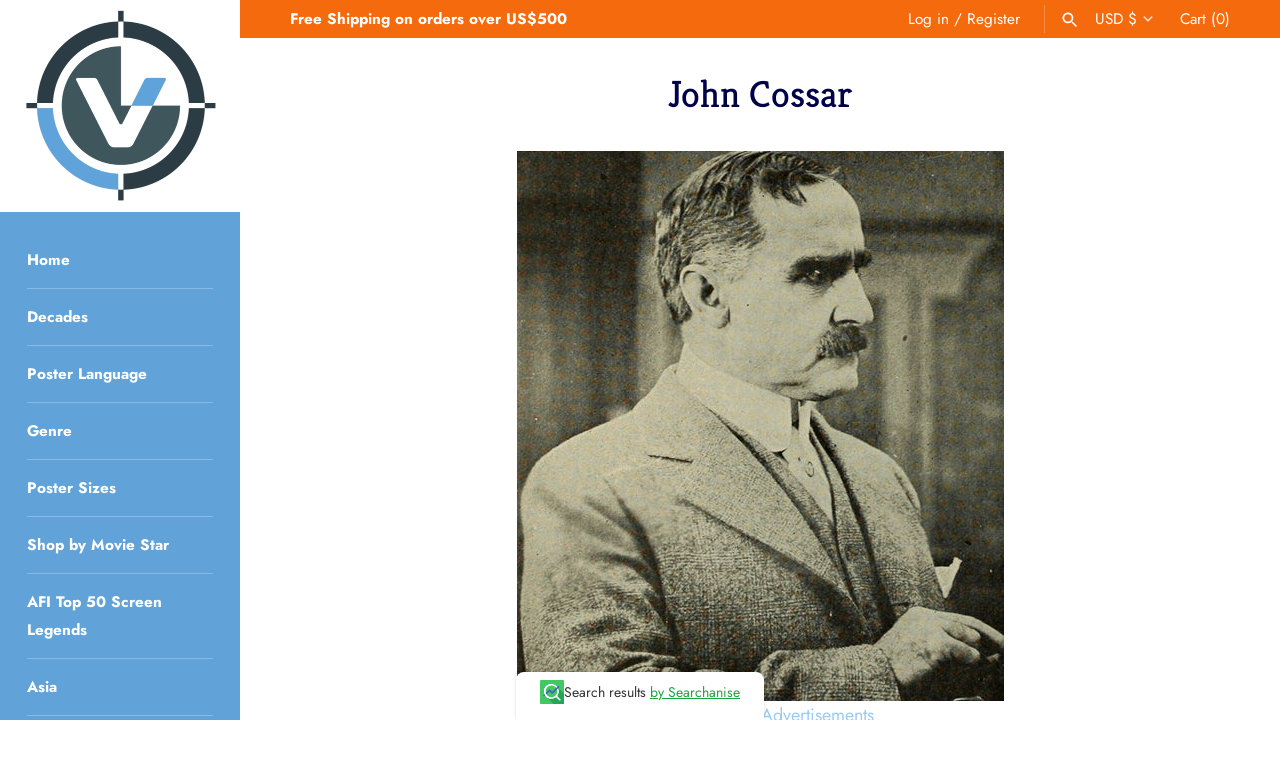

--- FILE ---
content_type: text/html; charset=utf-8
request_url: https://vintoz.com/collections/john-cossar
body_size: 138908
content:
<!doctype html>
<html class="no-js" lang="en">
<head>
  <meta name="google-site-verification" content="l5YGQVPzwY3FUAYkUxTzdROy6Orc8nnBu13NSucVtis" />
  <meta name="p:domain_verify" content="8df11522dd3ee05a246e9fa1f18128ca"/>
  
<!--Content in content_for_header -->
<!--LayoutHub-Embed--><link rel="stylesheet" type="text/css" href="data:text/css;base64," media="all">
<!--LH--><!--/LayoutHub-Embed--><!-- Masonry 3.13.4 -->
  <meta charset="UTF-8">
  <meta http-equiv="X-UA-Compatible" content="IE=edge,chrome=1">
  <meta name="viewport" content="width=device-width, initial-scale=1.0" />
  <meta name="theme-color" content="#ffffff">

  
  <link rel="shortcut icon" href="//vintoz.com/cdn/shop/files/Vintoz_Logo_2d679533-b4c2-4908-990b-0d9bf6857932.png?v=1617148467" type="image/png" />
  

  <title>
    John Cossar &ndash; Vintoz
  </title>
  
  <meta name="description" content="Vintage Movie Advertisements" />
  
  <link rel="canonical" href="https://vintoz.com/collections/john-cossar" />

  


<meta property="og:site_name" content="Vintoz">
<meta property="og:url" content="https://vintoz.com/collections/john-cossar">
<meta property="og:title" content="John Cossar">
<meta property="og:type" content="product.group">
<meta property="og:description" content="Vintage Movie Advertisements">

<meta property="og:image" content="http://vintoz.com/cdn/shop/collections/Actor-JohnCossar_1200x1200.jpg?v=1670984633">
      <meta property="og:image:width" content="1241">
      <meta property="og:image:height" content="1401">
<meta property="og:image:secure_url" content="https://vintoz.com/cdn/shop/collections/Actor-JohnCossar_1200x1200.jpg?v=1670984633">


<meta name="twitter:card" content="summary_large_image">
<meta name="twitter:title" content="John Cossar">
<meta name="twitter:description" content="Vintage Movie Advertisements">


  <script>window.performance && window.performance.mark && window.performance.mark('shopify.content_for_header.start');</script><meta name="facebook-domain-verification" content="kpg81hmrs01sirpz9ntgsf58enhkop">
<meta id="shopify-digital-wallet" name="shopify-digital-wallet" content="/49399103641/digital_wallets/dialog">
<meta name="shopify-checkout-api-token" content="e5bb1efbabb9232b065a483915b125c9">
<meta id="in-context-paypal-metadata" data-shop-id="49399103641" data-venmo-supported="false" data-environment="production" data-locale="en_US" data-paypal-v4="true" data-currency="USD">
<link rel="alternate" type="application/atom+xml" title="Feed" href="/collections/john-cossar.atom" />
<link rel="alternate" type="application/json+oembed" href="https://vintoz.com/collections/john-cossar.oembed">
<script async="async" src="/checkouts/internal/preloads.js?locale=en-US"></script>
<link rel="preconnect" href="https://shop.app" crossorigin="anonymous">
<script async="async" src="https://shop.app/checkouts/internal/preloads.js?locale=en-US&shop_id=49399103641" crossorigin="anonymous"></script>
<script id="apple-pay-shop-capabilities" type="application/json">{"shopId":49399103641,"countryCode":"HK","currencyCode":"USD","merchantCapabilities":["supports3DS"],"merchantId":"gid:\/\/shopify\/Shop\/49399103641","merchantName":"Vintoz","requiredBillingContactFields":["postalAddress","email","phone"],"requiredShippingContactFields":["postalAddress","email","phone"],"shippingType":"shipping","supportedNetworks":["visa","masterCard","amex"],"total":{"type":"pending","label":"Vintoz","amount":"1.00"},"shopifyPaymentsEnabled":true,"supportsSubscriptions":true}</script>
<script id="shopify-features" type="application/json">{"accessToken":"e5bb1efbabb9232b065a483915b125c9","betas":["rich-media-storefront-analytics"],"domain":"vintoz.com","predictiveSearch":true,"shopId":49399103641,"locale":"en"}</script>
<script>var Shopify = Shopify || {};
Shopify.shop = "silverscreengold.myshopify.com";
Shopify.locale = "en";
Shopify.currency = {"active":"USD","rate":"1.0"};
Shopify.country = "US";
Shopify.theme = {"name":"Searchanise Filters on collections","id":122503397552,"schema_name":"Masonry","schema_version":"3.13.4","theme_store_id":450,"role":"main"};
Shopify.theme.handle = "null";
Shopify.theme.style = {"id":null,"handle":null};
Shopify.cdnHost = "vintoz.com/cdn";
Shopify.routes = Shopify.routes || {};
Shopify.routes.root = "/";</script>
<script type="module">!function(o){(o.Shopify=o.Shopify||{}).modules=!0}(window);</script>
<script>!function(o){function n(){var o=[];function n(){o.push(Array.prototype.slice.apply(arguments))}return n.q=o,n}var t=o.Shopify=o.Shopify||{};t.loadFeatures=n(),t.autoloadFeatures=n()}(window);</script>
<script>
  window.ShopifyPay = window.ShopifyPay || {};
  window.ShopifyPay.apiHost = "shop.app\/pay";
  window.ShopifyPay.redirectState = null;
</script>
<script id="shop-js-analytics" type="application/json">{"pageType":"collection"}</script>
<script defer="defer" async type="module" src="//vintoz.com/cdn/shopifycloud/shop-js/modules/v2/client.init-shop-cart-sync_BN7fPSNr.en.esm.js"></script>
<script defer="defer" async type="module" src="//vintoz.com/cdn/shopifycloud/shop-js/modules/v2/chunk.common_Cbph3Kss.esm.js"></script>
<script defer="defer" async type="module" src="//vintoz.com/cdn/shopifycloud/shop-js/modules/v2/chunk.modal_DKumMAJ1.esm.js"></script>
<script type="module">
  await import("//vintoz.com/cdn/shopifycloud/shop-js/modules/v2/client.init-shop-cart-sync_BN7fPSNr.en.esm.js");
await import("//vintoz.com/cdn/shopifycloud/shop-js/modules/v2/chunk.common_Cbph3Kss.esm.js");
await import("//vintoz.com/cdn/shopifycloud/shop-js/modules/v2/chunk.modal_DKumMAJ1.esm.js");

  window.Shopify.SignInWithShop?.initShopCartSync?.({"fedCMEnabled":true,"windoidEnabled":true});

</script>
<script>
  window.Shopify = window.Shopify || {};
  if (!window.Shopify.featureAssets) window.Shopify.featureAssets = {};
  window.Shopify.featureAssets['shop-js'] = {"shop-cart-sync":["modules/v2/client.shop-cart-sync_CJVUk8Jm.en.esm.js","modules/v2/chunk.common_Cbph3Kss.esm.js","modules/v2/chunk.modal_DKumMAJ1.esm.js"],"init-fed-cm":["modules/v2/client.init-fed-cm_7Fvt41F4.en.esm.js","modules/v2/chunk.common_Cbph3Kss.esm.js","modules/v2/chunk.modal_DKumMAJ1.esm.js"],"init-shop-email-lookup-coordinator":["modules/v2/client.init-shop-email-lookup-coordinator_Cc088_bR.en.esm.js","modules/v2/chunk.common_Cbph3Kss.esm.js","modules/v2/chunk.modal_DKumMAJ1.esm.js"],"init-windoid":["modules/v2/client.init-windoid_hPopwJRj.en.esm.js","modules/v2/chunk.common_Cbph3Kss.esm.js","modules/v2/chunk.modal_DKumMAJ1.esm.js"],"shop-button":["modules/v2/client.shop-button_B0jaPSNF.en.esm.js","modules/v2/chunk.common_Cbph3Kss.esm.js","modules/v2/chunk.modal_DKumMAJ1.esm.js"],"shop-cash-offers":["modules/v2/client.shop-cash-offers_DPIskqss.en.esm.js","modules/v2/chunk.common_Cbph3Kss.esm.js","modules/v2/chunk.modal_DKumMAJ1.esm.js"],"shop-toast-manager":["modules/v2/client.shop-toast-manager_CK7RT69O.en.esm.js","modules/v2/chunk.common_Cbph3Kss.esm.js","modules/v2/chunk.modal_DKumMAJ1.esm.js"],"init-shop-cart-sync":["modules/v2/client.init-shop-cart-sync_BN7fPSNr.en.esm.js","modules/v2/chunk.common_Cbph3Kss.esm.js","modules/v2/chunk.modal_DKumMAJ1.esm.js"],"init-customer-accounts-sign-up":["modules/v2/client.init-customer-accounts-sign-up_CfPf4CXf.en.esm.js","modules/v2/client.shop-login-button_DeIztwXF.en.esm.js","modules/v2/chunk.common_Cbph3Kss.esm.js","modules/v2/chunk.modal_DKumMAJ1.esm.js"],"pay-button":["modules/v2/client.pay-button_CgIwFSYN.en.esm.js","modules/v2/chunk.common_Cbph3Kss.esm.js","modules/v2/chunk.modal_DKumMAJ1.esm.js"],"init-customer-accounts":["modules/v2/client.init-customer-accounts_DQ3x16JI.en.esm.js","modules/v2/client.shop-login-button_DeIztwXF.en.esm.js","modules/v2/chunk.common_Cbph3Kss.esm.js","modules/v2/chunk.modal_DKumMAJ1.esm.js"],"avatar":["modules/v2/client.avatar_BTnouDA3.en.esm.js"],"init-shop-for-new-customer-accounts":["modules/v2/client.init-shop-for-new-customer-accounts_CsZy_esa.en.esm.js","modules/v2/client.shop-login-button_DeIztwXF.en.esm.js","modules/v2/chunk.common_Cbph3Kss.esm.js","modules/v2/chunk.modal_DKumMAJ1.esm.js"],"shop-follow-button":["modules/v2/client.shop-follow-button_BRMJjgGd.en.esm.js","modules/v2/chunk.common_Cbph3Kss.esm.js","modules/v2/chunk.modal_DKumMAJ1.esm.js"],"checkout-modal":["modules/v2/client.checkout-modal_B9Drz_yf.en.esm.js","modules/v2/chunk.common_Cbph3Kss.esm.js","modules/v2/chunk.modal_DKumMAJ1.esm.js"],"shop-login-button":["modules/v2/client.shop-login-button_DeIztwXF.en.esm.js","modules/v2/chunk.common_Cbph3Kss.esm.js","modules/v2/chunk.modal_DKumMAJ1.esm.js"],"lead-capture":["modules/v2/client.lead-capture_DXYzFM3R.en.esm.js","modules/v2/chunk.common_Cbph3Kss.esm.js","modules/v2/chunk.modal_DKumMAJ1.esm.js"],"shop-login":["modules/v2/client.shop-login_CA5pJqmO.en.esm.js","modules/v2/chunk.common_Cbph3Kss.esm.js","modules/v2/chunk.modal_DKumMAJ1.esm.js"],"payment-terms":["modules/v2/client.payment-terms_BxzfvcZJ.en.esm.js","modules/v2/chunk.common_Cbph3Kss.esm.js","modules/v2/chunk.modal_DKumMAJ1.esm.js"]};
</script>
<script>(function() {
  var isLoaded = false;
  function asyncLoad() {
    if (isLoaded) return;
    isLoaded = true;
    var urls = ["https:\/\/ufe.helixo.co\/scripts\/sdk.min.js?shop=silverscreengold.myshopify.com","https:\/\/cdn.shopify.com\/s\/files\/1\/0493\/9910\/3641\/t\/17\/assets\/booster_eu_cookie_49399103641.js?v=1620204433\u0026shop=silverscreengold.myshopify.com","\/\/cdn.shopify.com\/proxy\/5ea3a76493fe0304c23720821afcb90cde2b8a14a65761465c7731301c41b34d\/api.goaffpro.com\/loader.js?shop=silverscreengold.myshopify.com\u0026sp-cache-control=cHVibGljLCBtYXgtYWdlPTkwMA","https:\/\/widgets.automizely.com\/pages\/v1\/pages.js?store_connection_id=032fc25f3ecc4b31b28e61d048fb3b1a\u0026mapped_org_id=ca0ccf7670df48b7345044d828580634_v1\u0026shop=silverscreengold.myshopify.com","\/\/cool-image-magnifier.product-image-zoom.com\/js\/core\/main.min.js?timestamp=1652342541\u0026shop=silverscreengold.myshopify.com","https:\/\/searchanise-ef84.kxcdn.com\/widgets\/shopify\/init.js?a=0m2E2F6i3b\u0026shop=silverscreengold.myshopify.com"];
    for (var i = 0; i < urls.length; i++) {
      var s = document.createElement('script');
      s.type = 'text/javascript';
      s.async = true;
      s.src = urls[i];
      var x = document.getElementsByTagName('script')[0];
      x.parentNode.insertBefore(s, x);
    }
  };
  if(window.attachEvent) {
    window.attachEvent('onload', asyncLoad);
  } else {
    window.addEventListener('load', asyncLoad, false);
  }
})();</script>
<script id="__st">var __st={"a":49399103641,"offset":28800,"reqid":"0eaf8713-d541-4dd9-9c54-8643f44d9daf-1769946092","pageurl":"vintoz.com\/collections\/john-cossar","u":"9241df53679e","p":"collection","rtyp":"collection","rid":292834738352};</script>
<script>window.ShopifyPaypalV4VisibilityTracking = true;</script>
<script id="captcha-bootstrap">!function(){'use strict';const t='contact',e='account',n='new_comment',o=[[t,t],['blogs',n],['comments',n],[t,'customer']],c=[[e,'customer_login'],[e,'guest_login'],[e,'recover_customer_password'],[e,'create_customer']],r=t=>t.map((([t,e])=>`form[action*='/${t}']:not([data-nocaptcha='true']) input[name='form_type'][value='${e}']`)).join(','),a=t=>()=>t?[...document.querySelectorAll(t)].map((t=>t.form)):[];function s(){const t=[...o],e=r(t);return a(e)}const i='password',u='form_key',d=['recaptcha-v3-token','g-recaptcha-response','h-captcha-response',i],f=()=>{try{return window.sessionStorage}catch{return}},m='__shopify_v',_=t=>t.elements[u];function p(t,e,n=!1){try{const o=window.sessionStorage,c=JSON.parse(o.getItem(e)),{data:r}=function(t){const{data:e,action:n}=t;return t[m]||n?{data:e,action:n}:{data:t,action:n}}(c);for(const[e,n]of Object.entries(r))t.elements[e]&&(t.elements[e].value=n);n&&o.removeItem(e)}catch(o){console.error('form repopulation failed',{error:o})}}const l='form_type',E='cptcha';function T(t){t.dataset[E]=!0}const w=window,h=w.document,L='Shopify',v='ce_forms',y='captcha';let A=!1;((t,e)=>{const n=(g='f06e6c50-85a8-45c8-87d0-21a2b65856fe',I='https://cdn.shopify.com/shopifycloud/storefront-forms-hcaptcha/ce_storefront_forms_captcha_hcaptcha.v1.5.2.iife.js',D={infoText:'Protected by hCaptcha',privacyText:'Privacy',termsText:'Terms'},(t,e,n)=>{const o=w[L][v],c=o.bindForm;if(c)return c(t,g,e,D).then(n);var r;o.q.push([[t,g,e,D],n]),r=I,A||(h.body.append(Object.assign(h.createElement('script'),{id:'captcha-provider',async:!0,src:r})),A=!0)});var g,I,D;w[L]=w[L]||{},w[L][v]=w[L][v]||{},w[L][v].q=[],w[L][y]=w[L][y]||{},w[L][y].protect=function(t,e){n(t,void 0,e),T(t)},Object.freeze(w[L][y]),function(t,e,n,w,h,L){const[v,y,A,g]=function(t,e,n){const i=e?o:[],u=t?c:[],d=[...i,...u],f=r(d),m=r(i),_=r(d.filter((([t,e])=>n.includes(e))));return[a(f),a(m),a(_),s()]}(w,h,L),I=t=>{const e=t.target;return e instanceof HTMLFormElement?e:e&&e.form},D=t=>v().includes(t);t.addEventListener('submit',(t=>{const e=I(t);if(!e)return;const n=D(e)&&!e.dataset.hcaptchaBound&&!e.dataset.recaptchaBound,o=_(e),c=g().includes(e)&&(!o||!o.value);(n||c)&&t.preventDefault(),c&&!n&&(function(t){try{if(!f())return;!function(t){const e=f();if(!e)return;const n=_(t);if(!n)return;const o=n.value;o&&e.removeItem(o)}(t);const e=Array.from(Array(32),(()=>Math.random().toString(36)[2])).join('');!function(t,e){_(t)||t.append(Object.assign(document.createElement('input'),{type:'hidden',name:u})),t.elements[u].value=e}(t,e),function(t,e){const n=f();if(!n)return;const o=[...t.querySelectorAll(`input[type='${i}']`)].map((({name:t})=>t)),c=[...d,...o],r={};for(const[a,s]of new FormData(t).entries())c.includes(a)||(r[a]=s);n.setItem(e,JSON.stringify({[m]:1,action:t.action,data:r}))}(t,e)}catch(e){console.error('failed to persist form',e)}}(e),e.submit())}));const S=(t,e)=>{t&&!t.dataset[E]&&(n(t,e.some((e=>e===t))),T(t))};for(const o of['focusin','change'])t.addEventListener(o,(t=>{const e=I(t);D(e)&&S(e,y())}));const B=e.get('form_key'),M=e.get(l),P=B&&M;t.addEventListener('DOMContentLoaded',(()=>{const t=y();if(P)for(const e of t)e.elements[l].value===M&&p(e,B);[...new Set([...A(),...v().filter((t=>'true'===t.dataset.shopifyCaptcha))])].forEach((e=>S(e,t)))}))}(h,new URLSearchParams(w.location.search),n,t,e,['guest_login'])})(!0,!0)}();</script>
<script integrity="sha256-4kQ18oKyAcykRKYeNunJcIwy7WH5gtpwJnB7kiuLZ1E=" data-source-attribution="shopify.loadfeatures" defer="defer" src="//vintoz.com/cdn/shopifycloud/storefront/assets/storefront/load_feature-a0a9edcb.js" crossorigin="anonymous"></script>
<script crossorigin="anonymous" defer="defer" src="//vintoz.com/cdn/shopifycloud/storefront/assets/shopify_pay/storefront-65b4c6d7.js?v=20250812"></script>
<script data-source-attribution="shopify.dynamic_checkout.dynamic.init">var Shopify=Shopify||{};Shopify.PaymentButton=Shopify.PaymentButton||{isStorefrontPortableWallets:!0,init:function(){window.Shopify.PaymentButton.init=function(){};var t=document.createElement("script");t.src="https://vintoz.com/cdn/shopifycloud/portable-wallets/latest/portable-wallets.en.js",t.type="module",document.head.appendChild(t)}};
</script>
<script data-source-attribution="shopify.dynamic_checkout.buyer_consent">
  function portableWalletsHideBuyerConsent(e){var t=document.getElementById("shopify-buyer-consent"),n=document.getElementById("shopify-subscription-policy-button");t&&n&&(t.classList.add("hidden"),t.setAttribute("aria-hidden","true"),n.removeEventListener("click",e))}function portableWalletsShowBuyerConsent(e){var t=document.getElementById("shopify-buyer-consent"),n=document.getElementById("shopify-subscription-policy-button");t&&n&&(t.classList.remove("hidden"),t.removeAttribute("aria-hidden"),n.addEventListener("click",e))}window.Shopify?.PaymentButton&&(window.Shopify.PaymentButton.hideBuyerConsent=portableWalletsHideBuyerConsent,window.Shopify.PaymentButton.showBuyerConsent=portableWalletsShowBuyerConsent);
</script>
<script data-source-attribution="shopify.dynamic_checkout.cart.bootstrap">document.addEventListener("DOMContentLoaded",(function(){function t(){return document.querySelector("shopify-accelerated-checkout-cart, shopify-accelerated-checkout")}if(t())Shopify.PaymentButton.init();else{new MutationObserver((function(e,n){t()&&(Shopify.PaymentButton.init(),n.disconnect())})).observe(document.body,{childList:!0,subtree:!0})}}));
</script>
<link id="shopify-accelerated-checkout-styles" rel="stylesheet" media="screen" href="https://vintoz.com/cdn/shopifycloud/portable-wallets/latest/accelerated-checkout-backwards-compat.css" crossorigin="anonymous">
<style id="shopify-accelerated-checkout-cart">
        #shopify-buyer-consent {
  margin-top: 1em;
  display: inline-block;
  width: 100%;
}

#shopify-buyer-consent.hidden {
  display: none;
}

#shopify-subscription-policy-button {
  background: none;
  border: none;
  padding: 0;
  text-decoration: underline;
  font-size: inherit;
  cursor: pointer;
}

#shopify-subscription-policy-button::before {
  box-shadow: none;
}

      </style>

<script>window.performance && window.performance.mark && window.performance.mark('shopify.content_for_header.end');</script><link href="//vintoz.com/cdn/shop/t/17/assets/globo.menu.css?v=183127946040219718831620204435" rel="stylesheet" type="text/css" media="all" />
<script type="text/javascript">window.GloboMenuMoneyFormat = "${{amount}}";
  window.shopCurrency = "USD";
  window.GloboMenuCustomer = false;
  window.assetsUrl = '//vintoz.com/cdn/shop/t/17/assets/';
  window.filesUrl = '//vintoz.com/cdn/shop/files/';
  window.GloboMenuSignature = '80ad6cf986631900757587dc0e68f184';
  window.GloboMenuTimestamp = 1610298447;
  window.GloboMenuLinklists = {"main-menu": [{'url' :"\/", 'title': "Home"},{'url' :"\/collections\/all", 'title': "Decades"},{'url' :"\/collections\/all", 'title': "Poster Language"},{'url' :"\/collections", 'title': "Genre"},{'url' :"\/collections", 'title': "Poster Sizes"},{'url' :"\/collections\/celebrities", 'title': "Shop by Movie Star"},{'url' :"\/pages\/afi-top-50-screen-legends", 'title': "AFI Top 50 Screen Legends"},{'url' :"\/collections\/asia", 'title': "Asia"},{'url' :"\/collections\/new-collection", 'title': "New Arrivals"},{'url' :"\/blogs\/blog", 'title': "Blog"},{'url' :"\/pages\/contact-us", 'title': "Contact Us"}],"footer": [{'url' :"\/collections\/1920s-1930s-vintage-movie-posters", 'title': "1910s - 1930s"},{'url' :"\/collections\/1940s-vintage-movie-posters", 'title': "1940s"},{'url' :"\/collections\/1950s-vintage-movie-posters", 'title': "1950s"},{'url' :"\/collections\/60s", 'title': "1960s"},{'url' :"\/collections\/1970s-vintage-movie-posters", 'title': "1970s"},{'url' :"\/collections\/1980s-vintage-movie-posters", 'title': "1980s - Today"}],"category-menu": [{'url' :"\/collections\/1940s-vintage-movie-posters", 'title': "1940s"},{'url' :"\/collections\/1950s-vintage-movie-posters", 'title': "1950s"},{'url' :"\/collections\/1960s-vintage-movie-posters", 'title': "1960s"},{'url' :"\/collections\/1970s-vintage-movie-posters", 'title': "1970s"},{'url' :"\/collections\/1980s-vintage-movie-posters", 'title': "1980s - Today"}],"decades2": [{'url' :"\/collections\/decades", 'title': "Decades"}],"movie-stars": [{'url' :"\/collections\/fred-astaire\/Fred-Astaire", 'title': "Fred Astaire"},{'url' :"\/collections\/lauren-bacall\/Lauren-Bacall", 'title': "Lauren Bacall"},{'url' :"\/collections\/ralph-bellamy\/Ralph-Bellamy", 'title': "Ralph Bellamy"},{'url' :"\/collections\/tala-birell\/Tala-Birell", 'title': "Tala Birell"},{'url' :"\/collections\/marlon-brando\/Marlon-Brando", 'title': "Marlon Brando"},{'url' :"\/collections\/wallace-beery\/Wallace-Beery", 'title': "Wallace Beery"},{'url' :"\/collections\/ingrid-bergman\/Ingrid-Bergman", 'title': "Ingrid Bergman"},{'url' :"\/collections\/humphrey-bogart", 'title': "Humphrey Bogart"},{'url' :"\/collections\/james-cagney\/James-Cagney", 'title': "James Cagney"},{'url' :"\/collections\/charles-chaplin\/Charles-Chaplin", 'title': "Charles Chaplin"},{'url' :"\/collections\/sean-connery\/Sean-Connery", 'title': "Sean Connery"},{'url' :"\/collections\/gary-cooper\/Gary-Cooper", 'title': "Gary Cooper"},{'url' :"\/collections\/kirk-douglas\/Kirk-Douglas", 'title': "Kirk Douglas"},{'url' :"\/collections\/cary-grant\/Cary-Grant", 'title': "Cary Grant"},{'url' :"\/collections\/jean-harlow\/Jean-Harlow", 'title': "Jean Harlow"},{'url' :"\/collections\/sessue-hayakawa-%E6%97%A9%E5%B7%9D-%E9%9B%AA%E6%B4%B2", 'title': "Sessue Hayakawa (早川 雪洲)"},{'url' :"\/collections\/audrey-hepburn\/Audrey-Hepburn", 'title': "Audrey Hepburn"},{'url' :"\/collections\/william-holden\/William-Holden", 'title': "William Holden"},{'url' :"\/collections\/alan-ladd\/Alan-Ladd", 'title': "Alan Ladd"},{'url' :"\/collections\/bruce-lee", 'title': "Bruce Lee"},{'url' :"\/collections\/katharine-hepburn\/Katharine-Hepburn", 'title': "Katharine Hepburn"},{'url' :"\/collections\/buster-keaton", 'title': "Buster Keaton"},{'url' :"\/collections\/sophia-loren\/Sophia-Loren", 'title': "Sophia Loren"},{'url' :"\/collections\/fred-macmurray\/Fred-MacMurray", 'title': "Fred MacMurray"},{'url' :"\/collections\/james-mason\/James-Mason", 'title': "James Mason"},{'url' :"\/collections\/toshiro-mifune-%E4%B8%89%E8%88%B9%E6%95%8F%E9%83%8E\/Toshiro-Mifune-(%E4%B8%89%E8%88%B9%E6%95%8F%E9%83%8E)", 'title': "Toshiro Mifune (三船敏郎)"},{'url' :"\/collections\/ray-milland\/Ray-Milland", 'title': "Ray Milland"},{'url' :"\/collections\/robert-mitchum\/Robert-Mitchum", 'title': "Robert Mitchum"},{'url' :"\/collections\/gregory-peck\/Gregory-Peck", 'title': "Gregory Peck"},{'url' :"\/collections\/sidney-poitier\/Sidney-Poitier", 'title': "Sidney Poitier"},{'url' :"\/collections\/anthony-quinn\/Anthony-Quinn", 'title': "Anthony Quinn"},{'url' :"\/collections\/edward-g-robinson\/Edward-G.-Robinson", 'title': "Edward G. Robinson"},{'url' :"\/collections\/robert-ryan\/Robert-Ryan", 'title': "Robert Ryan"},{'url' :"\/collections\/james-stewart\/James-Stewart", 'title': "James Stewart"},{'url' :"\/collections\/spencer-tracy\/Spencer-Tracy", 'title': "Spencer Tracy"},{'url' :"\/collections\/robert-wagner\/Robert-Wagner", 'title': "Robert Wagner"},{'url' :"\/collections\/john-wayne\/John-Wayne", 'title': "John Wayne"},{'url' :"\/collections\/orson-welles\/Orson-Welles", 'title': " Orson Welles"},{'url' :"\/collections\/richard-widmark\/Richard-Widmark", 'title': "Richard Widmark"},{'url' :"\/collections\/fay-wray\/Fay-Wray", 'title': "Fay Wray"},{'url' :"\/collections\/marilyn-monroe\/Marilyn-Monroe", 'title': "Marilyn Monroe"},{'url' :"\/collections\/robert-montgomery\/Robert-Montgomery", 'title': "Robert Montgomery"},{'url' :"\/collections\/burt-lancaster\/Burt-Lancaster", 'title': "Burt Lancaster"},{'url' :"\/collections\/sidney-poitier\/Sidney-Poitier", 'title': "Sidney Poitier"},{'url' :"\/collections\/gene-kelly\/Gene-Kelly", 'title': "Gene Kelly"},{'url' :"\/collections\/alec-guinness\/Alec-Guinness", 'title': "Alec Guinness"},{'url' :"\/collections\/jack-nicholson\/Jack-Nicholson", 'title': "Jack Nicholson"},{'url' :"\/collections\/randolph-scott\/Randolph-Scott", 'title': "Randolph Scott"},{'url' :"\/collections\/ronald-reagan\/Ronald-Reagan", 'title': "Ronald Reagan"},{'url' :"\/collections\/rhonda-fleming\/Rhonda-Fleming", 'title': "Rhonda Fleming"},{'url' :"\/collections\/claude-rains", 'title': "Claude Rains"},{'url' :"\/collections\/paul-robeson\/Paul-Robeson", 'title': "Paul Robeson"},{'url' :"\/collections\/wallace-reid\/Wallace-Reid", 'title': "Wallace Reid"},{'url' :"\/collections\/roy-rogers\/Roy-Rogers", 'title': "Roy Rogers"},{'url' :"\/collections\/will-rogers\/Will-Rogers", 'title': "Will Rogers"},{'url' :"\/collections\/joan-fontaine\/Joan-Fontaine", 'title': "Joan Fontaine"},{'url' :"\/collections\/kay-francis", 'title': "Kay Francis"},{'url' :"\/collections\/betty-grable\/Betty-Grable", 'title': "Betty Grable"},{'url' :"\/collections\/dorothy-gish\/Dorothy-Gish", 'title': "Dorothy Gish"},{'url' :"\/collections\/greer-garson\/Greer-Garson", 'title': "Greer Garson"},{'url' :"\/collections\/janet-gaynor\/Janet-Gaynor", 'title': "Janet Gaynor"},{'url' :"\/collections\/paulette-goddard\/Paulette-Goddard", 'title': "Paulette Goddard"},{'url' :"\/collections\/bob-hope\/Bob-Hope", 'title': "Bob Hope"},{'url' :"\/collections\/brian-aherne\/Brian-Aherne", 'title': "Brian Aherne"},{'url' :"\/collections\/bud-abbott\/Bud-Abbott", 'title': "Bud Abbott"},{'url' :"\/collections\/lou-costello\/Lou-Costello", 'title': "Lou Costello"},{'url' :"\/collections\/dana-andrews\/Dana-Andrews", 'title': "Dana Andrews"},{'url' :"\/collections\/don-ameche\/Don-Ameche", 'title': "Don Ameche"},{'url' :"\/collections\/edward-arnold\/Edward-Arnold", 'title': "Edward Arnold"},{'url' :"\/collections\/gene-autry\/Gene-Autry", 'title': "Gene Autry"},{'url' :"\/collections\/george-arliss\/George-Arliss", 'title': "George Arliss"},{'url' :"\/collections\/roscoe-fatty-arbuckle\/Roscoe-Arbuckle", 'title': "Roscoe Arbuckle"},{'url' :"\/collections\/freddie-bartholomew\/Freddie-Bartholomew", 'title': "Freddie Bartholomew"},{'url' :"\/collections\/jack-benny\/Jack-Benny", 'title': "Jack Benny"},{'url' :"\/collections\/john-barrymore\/John-Barrymore", 'title': "John Barrymore"},{'url' :"\/collections\/king-baggott\/King-Baggott", 'title': "King Baggott"},{'url' :"\/collections\/lew-ayres\/Lew-Ayres", 'title': "Lew Ayres"},{'url' :"\/collections\/lionel-barrymore\/Lionel-Barrymore", 'title': "Lionel Barrymore"},{'url' :"\/collections\/richard-barthelmess\/Richard-Barthelmess", 'title': "Richard Barthelmess"},{'url' :"\/collections\/warner-baxter\/Warner-Baxter", 'title': "Warner Baxter"},{'url' :"\/collections\/milton-berle\/Milton-Berle", 'title': "Milton Berle"},{'url' :"\/collections\/joe-e-brown\/Joe-E.-Brown", 'title': "Joe E. Brown"},{'url' :"\/collections\/ray-bolger\/Ray-Bolger", 'title': "Ray Bolger"},{'url' :"\/collections\/william-boyd\/William-Boyd", 'title': "William Boyd"},{'url' :"\/collections\/ward-bond\/Ward-Bond", 'title': "Ward Bond"},{'url' :"\/collections\/yul-brynner\/Yul-Brynner", 'title': "Yul Brynner"},{'url' :"\/collections\/eddie-bracken\/Eddie-Bracken", 'title': "Eddie Bracken"},{'url' :"\/collections\/walter-brennan\/Walter-Brennan", 'title': "Walter Brennan"},{'url' :"\/collections\/lloyd-bridges\/Lloyd-Bridges", 'title': "Lloyd Bridges"},{'url' :"\/collections\/richard-burton\/Richard-Burton", 'title': "Richard Burton"},{'url' :"\/collections\/francis-x-bushman\/Francis-X.-Bushman", 'title': "Francis X. Bushman"},{'url' :"\/collections\/george-burns\/George-Burns", 'title': "George Burns"},{'url' :"\/collections\/jack-carson\/Jack-Carson", 'title': "Jack Carson"},{'url' :"\/collections\/eddie-cantor\/Eddie-Cantor", 'title': "Eddie Cantor"},{'url' :"\/collections\/john-carradine\/John-Carradine", 'title': "John Carradine"},{'url' :"\/collections\/john-cassavetes\/John-Cassavetes", 'title': "John Cassavetes"},{'url' :"\/collections\/lee-j-cobb\/Lee-J.-Cobb", 'title': "Lee J. Cobb"},{'url' :"\/collections\/leo-g-carroll\/Leo-G.-Carroll", 'title': "Leo G. Carroll"},{'url' :"\/collections\/lon-chaney\/Lon-Chaney", 'title': "Lon Chaney"},{'url' :"\/collections\/maurice-chevalier\/Maurice-Chevalier", 'title': "Maurice Chevalier"},{'url' :"\/collections\/montgomery-clift\/Montgomery-Clift", 'title': "Montgomery Clift"},{'url' :"\/collections\/charles-coburn\/Charles-Coburn", 'title': "Charles Coburn"},{'url' :"\/collections\/bing-crosby\/Bing-Crosby", 'title': "Bing Crosby"},{'url' :"\/collections\/broderick-crawford\/Broderick-Crawford", 'title': "Broderick Crawford"},{'url' :"\/collections\/buster-crabbe\/Buster-Crabbe", 'title': "Buster Crabbe"},{'url' :"\/collections\/hume-cronyn\/Hume-Cronyn", 'title': "Hume Cronyn"},{'url' :"\/collections\/ronald-colman\/Ronald-Colman", 'title': "Ronald Colman"},{'url' :"\/collections\/jackie-cooper\/Jackie-Cooper", 'title': "Jackie Cooper"},{'url' :"\/collections\/joseph-cotten\/Joseph-Cotten", 'title': "Joseph Cotten"},{'url' :"\/collections\/robert-cummings\/Robert-Cummings", 'title': "Robert Cummings"},{'url' :"\/collections\/tony-curtis\/Tony-Curtis", 'title': "Tony Curtis"},{'url' :"\/collections\/brian-donlevy\/Brian-Donlevy", 'title': "Brian Donlevy"},{'url' :"\/collections\/robert-donat\/Robert-Donat", 'title': "Robert Donat"},{'url' :"\/collections\/melvyn-douglas\/Melvyn-Douglas", 'title': "Melvyn Douglas"},{'url' :"\/collections\/jimmy-durante\/Jimmy-Durante", 'title': "Jimmy Durante"},{'url' :"\/collections\/nelson-eddy\/Nelson-Eddy", 'title': "Nelson Eddy"},{'url' :"\/collections\/douglas-fairbanks-jr", 'title': "Douglas Fairbanks Jr."},{'url' :"\/collections\/douglas-fairbanks-sr\/Douglas-Fairbanks-Sr.", 'title': "Douglas Fairbanks Sr."},{'url' :"\/collections\/william-farnum\/William-Farnum", 'title': "William Farnum"},{'url' :"\/collections\/jose-ferrer\/Jose%CC%81-Ferrer", 'title': "José Ferrer"},{'url' :"\/collections\/w-c-fields\/W.C.-Fields", 'title': "W.C. Fields"},{'url' :"\/collections\/barry-fitzgerald\/Barry-Fitzgerald", 'title': "Barry Fitzgerald"},{'url' :"\/collections\/errol-flynn\/Errol-Flynn", 'title': "Errol Flynn"},{'url' :"\/collections\/john-garfield\/John-Garfield", 'title': "John Garfield"},{'url' :"\/collections\/john-gilbert\/John-Gilbert", 'title': "John Gilbert"},{'url' :"\/collections\/glenn-ford\/Glenn-Ford", 'title': "Glenn Ford"},{'url' :"\/collections\/farley-granger\/Farley-Granger", 'title': "Farley Granger"},{'url' :"\/collections\/stewart-granger\/Stewart-Granger", 'title': "Stewart Granger"},{'url' :"\/collections\/sydney-greenstreet\/Sydney-Greenstreet", 'title': "Sydney Greenstreet"},{'url' :"\/collections\/edmund-gwenn\/Edmund-Gwenn", 'title': "Edmund Gwenn"},{'url' :"\/collections\/warren-william\/Warren-William", 'title': "Warren William"},{'url' :"\/collections\/lilian-harvey", 'title': "Lilian Harvey"},{'url' :"\/collections\/john-huston\/John-Huston", 'title': "John Huston"},{'url' :"\/collections\/lois-weber", 'title': "Lois Weber"},{'url' :"\/collections\/pearl-white\/Pearl-White", 'title': "Pearl White"},{'url' :"\/collections\/ruth-roland\/Ruth-Roland", 'title': "Ruth Roland"},{'url' :"\/collections\/gloria-swanson", 'title': "Gloria Swanson"},{'url' :"\/collections\/pauline-frederick", 'title': "Pauline Frederick"},{'url' :"\/collections\/mary-astor", 'title': "Mary Astor"},{'url' :"\/collections\/hedy-lamarr", 'title': "Hedy Lamarr"},{'url' :"\/collections\/veronica-lake", 'title': "Veronica Lake"},{'url' :"\/collections\/anna-q-nilsson", 'title': "Anna Q. Nilsson"},{'url' :"\/collections\/pola-negri", 'title': "Pola Negri"},{'url' :"\/collections\/boris-karloff", 'title': "Boris Karloff"},{'url' :"\/collections\/merle-oberon", 'title': "Merle Oberon"},{'url' :"\/collections\/theda-bara", 'title': "Theda Bara"},{'url' :"\/collections\/mary-pickford", 'title': "Mary Pickford"},{'url' :"\/collections\/gene-tierney", 'title': "Gene Tierney"},{'url' :"\/collections\/tallulah-bankhead", 'title': "Tallulah Bankhead"},{'url' :"\/collections\/gustav-von-seyffertitz", 'title': "Gustav von Seyffertitz"},{'url' :"\/collections\/warner-oland", 'title': "Warner Oland"},{'url' :"\/collections\/zasu-pitts", 'title': "ZaSu Pitts"},{'url' :"\/collections\/myrna-loy", 'title': "Myrna Loy"},{'url' :"\/collections\/emil-jannings", 'title': "Emil Jannings"},{'url' :"\/collections\/ida-lupino", 'title': "Ida Lupino"},{'url' :"\/collections\/edward-everett-horton", 'title': "Edward Everett Horton"},{'url' :"\/collections\/everett-sloane", 'title': "Everett Sloane"},{'url' :"\/collections\/raoul-walsh", 'title': "Raoul Walsh"},{'url' :"\/collections\/tom-mix", 'title': "Tom Mix"},{'url' :"\/collections\/van-heflin", 'title': "Van Heflin"},{'url' :"\/collections\/sterling-hayden", 'title': "Sterling Hayden"},{'url' :"\/collections\/rex-harrison", 'title': "Rex Harrison"},{'url' :"\/collections\/laurence-harvey", 'title': "Laurence Harvey"},{'url' :"\/collections\/george-gabby-hayes", 'title': "George “Gabby” Hayes"},{'url' :"\/collections\/william-powell", 'title': "William Powell"},{'url' :"\/collections\/dick-powell", 'title': "Dick Powell"},{'url' :"\/collections\/cesar-romero", 'title': "Cesar Romero"},{'url' :"\/collections\/william-s-hart", 'title': "William S. Hart"},{'url' :"\/collections\/billy-wilder", 'title': "Billy Wilder"},{'url' :"\/collections\/alfred-hitchcock", 'title': "Alfred Hitchcock"},{'url' :"\/collections\/john-ford", 'title': "John Ford"},{'url' :"\/collections\/glenn-ford", 'title': "Glenn Ford"},{'url' :"\/collections\/w-s-van-dyke", 'title': "W. S. Van Dyke"},{'url' :"\/collections\/william-wyler", 'title': "William Wyler"},{'url' :"\/collections\/michael-curtiz", 'title': "Michael Curtiz"},{'url' :"\/collections\/maurice-tourneur", 'title': "Maurice Tourneur"},{'url' :"\/collections\/josef-von-sternberg", 'title': "Josef von Sternberg"},{'url' :"\/collections\/frank-borzage", 'title': "Frank Borzage"},{'url' :"\/collections\/leo-mccarey", 'title': "Leo McCarey"},{'url' :"\/collections\/mark-sandrich", 'title': "Mark Sandrich"},{'url' :"\/collections\/richard-dix", 'title': "Richard Dix"},{'url' :"\/collections\/franklin-pangborn", 'title': "Franklin Pangborn"},{'url' :"\/collections\/norma-talmadge", 'title': "Norma Talmadge"},{'url' :"\/collections\/constance-talmadge", 'title': "Constance Talmadge"},{'url' :"\/collections\/elmo-lincoln", 'title': "Elmo Lincoln"},{'url' :"\/collections\/louise-lorraine", 'title': "Louise Lorraine"},{'url' :"\/collections\/clara-kimball-young", 'title': "Clara Kimball Young"},{'url' :"\/collections\/stepin-fetchit", 'title': "Stepin Fetchit"},{'url' :"\/collections\/clarence-muse", 'title': "Clarence Muse"},{'url' :"\/collections\/mantan-moreland", 'title': "Mantan Moreland"},{'url' :"\/collections\/joan-bennett", 'title': "Joan Bennett"},{'url' :"\/collections\/constance-bennett", 'title': "Constance Bennett"},{'url' :"\/collections\/nancy-kwan", 'title': "Nancy Kwan"},{'url' :"\/collections\/rita-hayworth", 'title': "Rita Hayworth"},{'url' :"\/collections\/tsuru-aoki", 'title': "Tsuru Aoki"},{'url' :"\/collections\/ruth-chatterton", 'title': "Ruth Chatterton"},{'url' :"\/collections\/lupe-velez", 'title': "Lupe Vélez"},{'url' :"\/collections\/olivia-de-havilland", 'title': "Olivia de Havilland"},{'url' :"\/collections\/walter-pidgeon", 'title': "Walter Pidgeon"}],"vintoz": [{'url' :"\/pages\/contact-us", 'title': "Contact Us"},{'url' :"\/blogs\/blog", 'title': "Blog"},{'url' :"\/blogs\/french-blog", 'title': "French Blog"},{'url' :"\/blogs\/vintage-movie-resources", 'title': "Vintage Movie Resources"},{'url' :"\/blogs\/vintage-movie-advertisements", 'title': "Vintage Movie Advertisements"},{'url' :"http:\/\/vintoz.goaffpro.com\/", 'title': "Affiliate Program - Earn 10% "},{'url' :"\/pages\/return-policy", 'title': "Return Policy"},{'url' :"\/pages\/terms-conditions-online-sales", 'title': "Terms \u0026 Conditions - Online Sales"},{'url' :"\/pages\/terms-and-conditions-website-service", 'title': "Terms and Conditions - Website Service"},{'url' :"\/pages\/cookie-policy", 'title': "Cookie Policy"}],"poster-languages": [{'url' :"\/collections\/english-poster", 'title': "English"},{'url' :"\/collections\/german-poster", 'title': "German"},{'url' :"\/collections\/french-poster", 'title': "French"},{'url' :"\/collections\/japanese-poster", 'title': "Japanese"}],"poster-sizes": [{'url' :"\/collections\/50cm-19", 'title': "\u003c50cm \/ \u003c19\""},{'url' :"\/collections\/50-100cm-19-39", 'title': "50-100cm \/ 19-39\""},{'url' :"\/collections\/100-150cm-39-59", 'title': "100-150cm \/ 39-59\""},{'url' :"\/collections\/150-200cm-59-78", 'title': "150-200cm \/ 59-78\""},{'url' :"\/collections\/200cm-78", 'title': "\u003e200cm \/ \u003e78\""},{'url' :"\/collections\/poster-type-locandina-13-x-28", 'title': "Locandina (13\" x 28\")"}],"directors": [{'url' :"\/collections\/dorothy-arzner", 'title': "Dorothy Arzner"},{'url' :"\/collections\/frank-capra", 'title': "Frank Capra"},{'url' :"\/collections\/edward-f-cline", 'title': "Edward F. Cline"},{'url' :"\/collections\/allan-dwan", 'title': "Allan Dwan"},{'url' :"\/collections\/howard-hawks", 'title': "Howard Hawks"},{'url' :"\/collections\/frank-lloyd", 'title': "Frank Lloyd"},{'url' :"\/collections\/fritz-lang", 'title': "Fritz Lang"},{'url' :"\/collections\/j-p-mcgowan", 'title': "J. P. McGowan"},{'url' :"\/collections\/george-b-seitz", 'title': "George B. Seitz"},{'url' :"\/collections\/william-a-wellman", 'title': "William A. Wellman"}],"bit-players-and-character-actors": [{'url' :"\/collections\/mischa-auer", 'title': "Mischa Auer"},{'url' :"\/collections\/eric-blore", 'title': "Eric Blore"},{'url' :"\/collections\/jack-carson", 'title': "Jack Carson"},{'url' :"\/collections\/berton-churchill", 'title': "Berton Churchill"},{'url' :"\/collections\/walter-connolly", 'title': "Walter Connolly"},{'url' :"\/collections\/melville-cooper", 'title': "Melville Cooper"},{'url' :"\/collections\/harry-davenport", 'title': "Harry Davenport"},{'url' :"\/collections\/william-demarest", 'title': "William Demarest"},{'url' :"\/collections\/douglass-dumbrille", 'title': "Douglass Dumbrille"},{'url' :"\/collections\/willie-fung", 'title': "Willie Fung"},{'url' :"\/collections\/robert-greig", 'title': "Robert Greig"},{'url' :"\/collections\/samuel-s-hinds", 'title': "Samuel S. Hinds"},{'url' :"\/collections\/warren-hymer", 'title': "Warren Hymer"},{'url' :"\/collections\/noble-johnson", 'title': "Noble Johnson"},{'url' :"\/collections\/roscoe-karns", 'title': "Roscoe Karns"},{'url' :"\/collections\/tetsu-komai", 'title': "Tetsu Komai (駒井哲)"},{'url' :"\/collections\/elissa-landi", 'title': "Elissa Landi"},{'url' :"\/collections\/tully-marshall", 'title': "Tully Marshall"},{'url' :"\/collections\/donald-meek", 'title': "Donald Meek"},{'url' :"\/collections\/toshia-mori", 'title': "Toshia Mori"},{'url' :"\/collections\/eugene-pallette", 'title': "Eugene Pallette"},{'url' :"\/collections\/nat-pendleton", 'title': "Nat Pendleton"},{'url' :"\/collections\/rolfe-sedan", 'title': "Rolfe Sedan"},{'url' :"\/collections\/sylvia-syms", 'title': "Sylvia Syms"},{'url' :"\/collections\/sojin-kamiyama", 'title': "Sōjin Kamiyama (上山 草人)"},{'url' :"\/collections\/ned-sparks", 'title': "Ned Sparks"},{'url' :"\/collections\/lee-tracy", 'title': "Lee Tracy"},{'url' :"\/collections\/james-wang", 'title': "James Wang"},{'url' :"\/collections\/michael-wilding", 'title': "Michael Wilding"},{'url' :"\/collections\/jeremy-spenser", 'title': "Jeremy Spenser"},{'url' :"\/collections\/noel-purcell", 'title': "Noel Purcell"},{'url' :"\/collections\/roy-chiao", 'title': "Roy Chiao (喬宏)"}],"magazines": [{'url' :"\/collections\/cine-mundial", 'title': "Cine Mundial"},{'url' :"\/collections\/film-daily", 'title': "Film Daily"},{'url' :"\/collections\/glamour-of-hollywood", 'title': "Glamour of Hollywood"},{'url' :"\/collections\/modern-screen-magazine", 'title': "Modern Screen Magazine"},{'url' :"\/collections\/motion-picture-herald", 'title': "Motion Picture Herald"},{'url' :"\/collections\/motion-picture-news", 'title': "Motion Picture News"},{'url' :"\/collections\/movie-classic-magazine", 'title': "Movie Classic Magazine"},{'url' :"\/collections\/moving-picture-world", 'title': "Moving Picture World"},{'url' :"\/collections\/new-movie-magazine", 'title': "The New Movie Magazine"},{'url' :"\/collections\/picture-play-magazine", 'title': "Picture Play Magazine"},{'url' :"\/collections\/photoplay-magazine", 'title': "Photoplay Magazine"},{'url' :"\/collections\/wids-daily", 'title': "Wid's Daily"}],"customer-account-main-menu": [{'url' :"\/", 'title': "Shop"},{'url' :"https:\/\/shopify.com\/49399103641\/account\/orders?locale=en\u0026region_country=US", 'title': "Orders"}]};
</script>
<script src="//vintoz.com/cdn/shop/t/17/assets/globo.menu.data.js?v=34120189598582579421620204453"></script>
<script src="//vintoz.com/cdn/shop/t/17/assets/globo.menu.render.js?v=67245125913073740571620204436"></script>
<script src="//vintoz.com/cdn/shop/t/17/assets/globo.menu.app.js?v=101138337884628586561620204434"></script>
<script type="text/javascript">var globoMenu = new GloboMenu(window.GloboMenuConfig, window.GloboMenuRenderFunction);</script>


  <link href="//vintoz.com/cdn/shop/t/17/assets/styles.css?v=183275068069838181971762600302" rel="stylesheet" type="text/css" media="all" />

  <script>
    document.documentElement.className = ''; //Remove no-js class
    window.theme = window.theme || {};
    theme.money_format = "${{amount}}";
    theme.strings = {
      previous: "Previous",
      next: "Next",
      close: "Close",
      searchReadMore: "Read more",
      liveSearchSeeAll: "See all",
      productsListingFrom: "From",
      productListingQuickView: "Quick View",
      products_listing_more_products: "More products",
      products_listing_loading: "Loading...",
      products_listing_no_more_products: "No more products",
      products_variant_non_existent: "Unavailable",
      products_product_unit_price_separator: " \/ ",
      products_product_add_to_cart: "Add to Cart",
      products_variant_out_of_stock: "Out of stock",
      products_product_adding_to_cart: "Adding",
      products_product_added_to_cart: "Added to cart",
      products_product_added_cta: "Go to cart",
      cart_terms_confirmation: "You must agree to the terms and conditions before continuing.",
      addressError: "Error looking up that address",
      addressNoResults: "No results for that address",
      addressQueryLimit: "You have exceeded the Google API usage limit. Consider upgrading to a \u003ca href=\"https:\/\/developers.google.com\/maps\/premium\/usage-limits\"\u003ePremium Plan\u003c\/a\u003e.",
      authError: "There was a problem authenticating your Google Maps API Key."
    };
    theme.routes = {
      search_url: '/search',
      cart_url: '/cart',
      cart_add_url: '/cart/add'
    };
    theme.settings = {
      enable_live_search: true,
      prod_block_qv: true,
      show_grid_reviews: false,
      block_gut_int: 15,
      block_width_int: 250
    };
  </script>
  <meta name="google-site-verification" content="ZHtm36oyjLcHsE82abFo9Q1-KVUNlGmb_gHX8xRE9Lw" />































<!--begin-boost-pfs-filter-css-->
  <link href="//vintoz.com/cdn/shop/t/17/assets/boost-pfs-init.css?v=55175217724620687601620204453" rel="stylesheet" type="text/css" media="all" />
  <link rel="preload stylesheet" href="//vintoz.com/cdn/shop/t/17/assets/boost-pfs-general.css?v=125606154244907157681620204453" as="style">
  <link rel="preload stylesheet" href="//vintoz.com/cdn/shop/t/17/assets/boost-pfs-otp.css?v=173461276421693363031620204453" as="style"><link href="//vintoz.com/cdn/shop/t/17/assets/boost-pfs-custom.css?v=7386350414648956781678077455" rel="stylesheet" type="text/css" media="all" />
<style data-id="boost-pfs-style" type="text/css">
      .boost-pfs-filter-option-title-text {font-size: 14px;font-weight: 400;text-transform: none;}

     .boost-pfs-filter-tree-v .boost-pfs-filter-option-title-text:before {}
      .boost-pfs-filter-tree-v .boost-pfs-filter-option.boost-pfs-filter-option-collapsed .boost-pfs-filter-option-title-text:before {}
      .boost-pfs-filter-tree-h .boost-pfs-filter-option-title-heading:before {
        border-right-color: ;
        border-bottom-color: ;
      }

      .boost-pfs-filter-option-content .boost-pfs-filter-option-item-list .boost-pfs-filter-option-item button,
      .boost-pfs-filter-option-content .boost-pfs-filter-option-item-list .boost-pfs-filter-option-item .boost-pfs-filter-button,
      .boost-pfs-filter-option-range-amount input,
      .boost-pfs-filter-tree-v .boost-pfs-filter-refine-by .boost-pfs-filter-refine-by-items .refine-by-item,
      .boost-pfs-filter-refine-by-wrapper-v .boost-pfs-filter-refine-by .boost-pfs-filter-refine-by-items .refine-by-item,
      .boost-pfs-filter-refine-by .boost-pfs-filter-option-title,
      .boost-pfs-filter-refine-by .boost-pfs-filter-refine-by-items .refine-by-item>a,
      .boost-pfs-filter-refine-by>span,
      .boost-pfs-filter-clear,
      .boost-pfs-filter-clear-all{}

      .boost-pfs-filter-option-multi-level-collections .boost-pfs-filter-option-multi-level-list .boost-pfs-filter-option-item .boost-pfs-filter-button-arrow .boost-pfs-arrow:before,
      .boost-pfs-filter-option-multi-level-tag .boost-pfs-filter-option-multi-level-list .boost-pfs-filter-option-item .boost-pfs-filter-button-arrow .boost-pfs-arrow:before {}

      .boost-pfs-filter-refine-by .boost-pfs-filter-refine-by-items .refine-by-item .boost-pfs-filter-clear:before,
      .boost-pfs-filter-refine-by .boost-pfs-filter-refine-by-items .refine-by-item .boost-pfs-filter-clear:after {
        background: ;
      }

      .boost-pfs-filter-tree-mobile-button button,
      .boost-pfs-filter-top-sorting-mobile button {}
      .boost-pfs-filter-top-sorting-mobile button>span:after {}
    </style><style data-id="boost-pfs-otp-style" type="text/css">
      .boost-pfs-quickview-btn {background: rgba(255,255,255,1) !important;color: rgba(61,66,70,1) !important;border-color: rgba(255,255,255,1) !important;}
      .boost-pfs-quickview-btn svg {
        fill: rgba(61,66,70,1) !important;
      }
      .boost-pfs-quickview-btn:hover {background: rgba(61,66,70,1) !important;color: rgba(255,255,255,1) !important;border-color: rgba(61,66,70,1) !important;}
      .boost-pfs-quickview-btn:hover svg {
        fill: rgba(255,255,255,1) !important;
      }
      .boost-pfs-addtocart-btn {background: rgba(0,0,0,1) !important;color: rgba(255,255,255,1) !important;border-color: rgba(0,0,0,1) !important;}
      .boost-pfs-addtocart-btn svg {
        fill: rgba(255,255,255,1) !important;
      }
      .boost-pfs-addtocart-btn:hover {background: rgba(61,66,70,1) !important;color: rgba(255,255,255,1) !important;border-color: rgba(61,66,70,1) !important;}
      .boost-pfs-addtocart-btn:hover svg {
        fill: rgba(255,255,255,1) !important;
      }
    </style>
<!--end-boost-pfs-filter-css-->


  <!-- QIKIFY NAVIGATOR START --> <script id="qikify-navigator"> 'use strict'; var shopifyCurrencyFormat = "${{amount}}"; var shopifyLinkLists = [{ id: "main-menu", title: "Main Menu", items: ["/","/collections/all","/collections/all","/collections","/collections","/collections/celebrities","/pages/afi-top-50-screen-legends","/collections/asia","/collections/new-collection","/blogs/blog","/pages/contact-us",], },{ id: "footer", title: "Decades", items: ["/collections/1920s-1930s-vintage-movie-posters","/collections/1940s-vintage-movie-posters","/collections/1950s-vintage-movie-posters","/collections/60s","/collections/1970s-vintage-movie-posters","/collections/1980s-vintage-movie-posters",], },{ id: "category-menu", title: "Category-Menu", items: ["/collections/1940s-vintage-movie-posters","/collections/1950s-vintage-movie-posters","/collections/1960s-vintage-movie-posters","/collections/1970s-vintage-movie-posters","/collections/1980s-vintage-movie-posters",], },{ id: "decades2", title: "Decades", items: ["/collections/decades",], },{ id: "382880743577-child-befc565718b4a1e40b37066eb887d809-legacy-decades", title: "Decades", items: ["/collections/1920s-1930s-vintage-movie-posters","/collections/1940s-vintage-movie-posters","/collections/1950s-vintage-movie-posters","/collections/1960s-vintage-movie-posters","/collections/1970s-vintage-movie-posters","/collections/1980s-vintage-movie-posters",], },{ id: "402069258416-child-a7236ed92c881a328e7ea44c46bbf74a-legacy-poster-language", title: "Poster Language", items: ["/collections/english-poster","/collections/german-poster","/collections/french-poster","/collections/japanese-poster","/collections/other-languages",], },{ id: "402069291184-child-3c8976aaa5c67345b1036340b38d41d4-legacy-genre", title: "Genre", items: ["/collections/action","/collections/adventure","/collections/anime-cartoon","/collections/aviation/Aviation","/collections/comedy","/collections/crime","/collections/horseracing/Horseracing","/collections/drama","/collections/crime","/collections/western","/collections/other-genres",], },{ id: "402069323952-child-64b0957f96289a6b267977e389e2c20f-legacy-poster-sizes", title: "Poster Sizes", items: ["/collections/200cm-78","/collections/150-200cm-59-78","/collections/100-150cm-39-59","/collections/50-100cm-19-39","/collections/50cm-19",], },{ id: "403228360880-child-069759fa245a3f9eb41a993e36309c9b-legacy-asia", title: "Asia", items: ["/collections/bruce-lee","/collections/china","/collections/shanghai","/collections/singapore","/collections/vietnam",], },{ id: "movie-stars", title: "Movie Stars", items: ["/collections/fred-astaire/Fred-Astaire","/collections/lauren-bacall/Lauren-Bacall","/collections/ralph-bellamy/Ralph-Bellamy","/collections/tala-birell/Tala-Birell","/collections/marlon-brando/Marlon-Brando","/collections/wallace-beery/Wallace-Beery","/collections/ingrid-bergman/Ingrid-Bergman","/collections/humphrey-bogart","/collections/james-cagney/James-Cagney","/collections/charles-chaplin/Charles-Chaplin","/collections/sean-connery/Sean-Connery","/collections/gary-cooper/Gary-Cooper","/collections/kirk-douglas/Kirk-Douglas","/collections/cary-grant/Cary-Grant","/collections/jean-harlow/Jean-Harlow","/collections/sessue-hayakawa-%E6%97%A9%E5%B7%9D-%E9%9B%AA%E6%B4%B2","/collections/audrey-hepburn/Audrey-Hepburn","/collections/william-holden/William-Holden","/collections/alan-ladd/Alan-Ladd","/collections/bruce-lee","/collections/katharine-hepburn/Katharine-Hepburn","/collections/buster-keaton","/collections/sophia-loren/Sophia-Loren","/collections/fred-macmurray/Fred-MacMurray","/collections/james-mason/James-Mason","/collections/toshiro-mifune-%E4%B8%89%E8%88%B9%E6%95%8F%E9%83%8E/Toshiro-Mifune-(%E4%B8%89%E8%88%B9%E6%95%8F%E9%83%8E)","/collections/ray-milland/Ray-Milland","/collections/robert-mitchum/Robert-Mitchum","/collections/gregory-peck/Gregory-Peck","/collections/sidney-poitier/Sidney-Poitier","/collections/anthony-quinn/Anthony-Quinn","/collections/edward-g-robinson/Edward-G.-Robinson","/collections/robert-ryan/Robert-Ryan","/collections/james-stewart/James-Stewart","/collections/spencer-tracy/Spencer-Tracy","/collections/robert-wagner/Robert-Wagner","/collections/john-wayne/John-Wayne","/collections/orson-welles/Orson-Welles","/collections/richard-widmark/Richard-Widmark","/collections/fay-wray/Fay-Wray","/collections/marilyn-monroe/Marilyn-Monroe","/collections/robert-montgomery/Robert-Montgomery","/collections/burt-lancaster/Burt-Lancaster","/collections/sidney-poitier/Sidney-Poitier","/collections/gene-kelly/Gene-Kelly","/collections/alec-guinness/Alec-Guinness","/collections/jack-nicholson/Jack-Nicholson","/collections/randolph-scott/Randolph-Scott","/collections/ronald-reagan/Ronald-Reagan","/collections/rhonda-fleming/Rhonda-Fleming","/collections/claude-rains","/collections/paul-robeson/Paul-Robeson","/collections/wallace-reid/Wallace-Reid","/collections/roy-rogers/Roy-Rogers","/collections/will-rogers/Will-Rogers","/collections/joan-fontaine/Joan-Fontaine","/collections/kay-francis","/collections/betty-grable/Betty-Grable","/collections/dorothy-gish/Dorothy-Gish","/collections/greer-garson/Greer-Garson","/collections/janet-gaynor/Janet-Gaynor","/collections/paulette-goddard/Paulette-Goddard","/collections/bob-hope/Bob-Hope","/collections/brian-aherne/Brian-Aherne","/collections/bud-abbott/Bud-Abbott","/collections/lou-costello/Lou-Costello","/collections/dana-andrews/Dana-Andrews","/collections/don-ameche/Don-Ameche","/collections/edward-arnold/Edward-Arnold","/collections/gene-autry/Gene-Autry","/collections/george-arliss/George-Arliss","/collections/roscoe-fatty-arbuckle/Roscoe-Arbuckle","/collections/freddie-bartholomew/Freddie-Bartholomew","/collections/jack-benny/Jack-Benny","/collections/john-barrymore/John-Barrymore","/collections/king-baggott/King-Baggott","/collections/lew-ayres/Lew-Ayres","/collections/lionel-barrymore/Lionel-Barrymore","/collections/richard-barthelmess/Richard-Barthelmess","/collections/warner-baxter/Warner-Baxter","/collections/milton-berle/Milton-Berle","/collections/joe-e-brown/Joe-E.-Brown","/collections/ray-bolger/Ray-Bolger","/collections/william-boyd/William-Boyd","/collections/ward-bond/Ward-Bond","/collections/yul-brynner/Yul-Brynner","/collections/eddie-bracken/Eddie-Bracken","/collections/walter-brennan/Walter-Brennan","/collections/lloyd-bridges/Lloyd-Bridges","/collections/richard-burton/Richard-Burton","/collections/francis-x-bushman/Francis-X.-Bushman","/collections/george-burns/George-Burns","/collections/jack-carson/Jack-Carson","/collections/eddie-cantor/Eddie-Cantor","/collections/john-carradine/John-Carradine","/collections/john-cassavetes/John-Cassavetes","/collections/lee-j-cobb/Lee-J.-Cobb","/collections/leo-g-carroll/Leo-G.-Carroll","/collections/lon-chaney/Lon-Chaney","/collections/maurice-chevalier/Maurice-Chevalier","/collections/montgomery-clift/Montgomery-Clift","/collections/charles-coburn/Charles-Coburn","/collections/bing-crosby/Bing-Crosby","/collections/broderick-crawford/Broderick-Crawford","/collections/buster-crabbe/Buster-Crabbe","/collections/hume-cronyn/Hume-Cronyn","/collections/ronald-colman/Ronald-Colman","/collections/jackie-cooper/Jackie-Cooper","/collections/joseph-cotten/Joseph-Cotten","/collections/robert-cummings/Robert-Cummings","/collections/tony-curtis/Tony-Curtis","/collections/brian-donlevy/Brian-Donlevy","/collections/robert-donat/Robert-Donat","/collections/melvyn-douglas/Melvyn-Douglas","/collections/jimmy-durante/Jimmy-Durante","/collections/nelson-eddy/Nelson-Eddy","/collections/douglas-fairbanks-jr","/collections/douglas-fairbanks-sr/Douglas-Fairbanks-Sr.","/collections/william-farnum/William-Farnum","/collections/jose-ferrer/Jose%CC%81-Ferrer","/collections/w-c-fields/W.C.-Fields","/collections/barry-fitzgerald/Barry-Fitzgerald","/collections/errol-flynn/Errol-Flynn","/collections/john-garfield/John-Garfield","/collections/john-gilbert/John-Gilbert","/collections/glenn-ford/Glenn-Ford","/collections/farley-granger/Farley-Granger","/collections/stewart-granger/Stewart-Granger","/collections/sydney-greenstreet/Sydney-Greenstreet","/collections/edmund-gwenn/Edmund-Gwenn","/collections/warren-william/Warren-William","/collections/lilian-harvey","/collections/john-huston/John-Huston","/collections/lois-weber","/collections/pearl-white/Pearl-White","/collections/ruth-roland/Ruth-Roland","/collections/gloria-swanson","/collections/pauline-frederick","/collections/mary-astor","/collections/hedy-lamarr","/collections/veronica-lake","/collections/anna-q-nilsson","/collections/pola-negri","/collections/boris-karloff","/collections/merle-oberon","/collections/theda-bara","/collections/mary-pickford","/collections/gene-tierney","/collections/tallulah-bankhead","/collections/gustav-von-seyffertitz","/collections/warner-oland","/collections/zasu-pitts","/collections/myrna-loy","/collections/emil-jannings","/collections/ida-lupino","/collections/edward-everett-horton","/collections/everett-sloane","/collections/raoul-walsh","/collections/tom-mix","/collections/van-heflin","/collections/sterling-hayden","/collections/rex-harrison","/collections/laurence-harvey","/collections/george-gabby-hayes","/collections/william-powell","/collections/dick-powell","/collections/cesar-romero","/collections/william-s-hart","/collections/billy-wilder","/collections/alfred-hitchcock","/collections/john-ford","/collections/glenn-ford","/collections/w-s-van-dyke","/collections/william-wyler","/collections/michael-curtiz","/collections/maurice-tourneur","/collections/josef-von-sternberg","/collections/frank-borzage","/collections/leo-mccarey","/collections/mark-sandrich","/collections/richard-dix","/collections/franklin-pangborn","/collections/norma-talmadge","/collections/constance-talmadge","/collections/elmo-lincoln","/collections/louise-lorraine","/collections/clara-kimball-young","/collections/stepin-fetchit","/collections/clarence-muse","/collections/mantan-moreland","/collections/joan-bennett","/collections/constance-bennett","/collections/nancy-kwan","/collections/rita-hayworth","/collections/tsuru-aoki","/collections/ruth-chatterton","/collections/lupe-velez","/collections/olivia-de-havilland","/collections/walter-pidgeon",], },{ id: "vintoz", title: "Vintoz", items: ["/pages/contact-us","/blogs/blog","/blogs/french-blog","/blogs/vintage-movie-resources","/blogs/vintage-movie-advertisements","http://vintoz.goaffpro.com/","/pages/return-policy","/pages/terms-conditions-online-sales","/pages/terms-and-conditions-website-service","/pages/cookie-policy",], },{ id: "poster-languages", title: "Poster Languages", items: ["/collections/english-poster","/collections/german-poster","/collections/french-poster","/collections/japanese-poster",], },{ id: "poster-sizes", title: "Poster Sizes", items: ["/collections/50cm-19","/collections/50-100cm-19-39","/collections/100-150cm-39-59","/collections/150-200cm-59-78","/collections/200cm-78","/collections/poster-type-locandina-13-x-28",], },{ id: "directors", title: "Directors", items: ["/collections/dorothy-arzner","/collections/frank-capra","/collections/edward-f-cline","/collections/allan-dwan","/collections/howard-hawks","/collections/frank-lloyd","/collections/fritz-lang","/collections/j-p-mcgowan","/collections/george-b-seitz","/collections/william-a-wellman",], },{ id: "bit-players-and-character-actors", title: "Bit Players and Character Actors", items: ["/collections/mischa-auer","/collections/eric-blore","/collections/jack-carson","/collections/berton-churchill","/collections/walter-connolly","/collections/melville-cooper","/collections/harry-davenport","/collections/william-demarest","/collections/douglass-dumbrille","/collections/willie-fung","/collections/robert-greig","/collections/samuel-s-hinds","/collections/warren-hymer","/collections/noble-johnson","/collections/roscoe-karns","/collections/tetsu-komai","/collections/elissa-landi","/collections/tully-marshall","/collections/donald-meek","/collections/toshia-mori","/collections/eugene-pallette","/collections/nat-pendleton","/collections/rolfe-sedan","/collections/sylvia-syms","/collections/sojin-kamiyama","/collections/ned-sparks","/collections/lee-tracy","/collections/james-wang","/collections/michael-wilding","/collections/jeremy-spenser","/collections/noel-purcell","/collections/roy-chiao",], },{ id: "magazines", title: "Magazines", items: ["/collections/cine-mundial","/collections/film-daily","/collections/glamour-of-hollywood","/collections/modern-screen-magazine","/collections/motion-picture-herald","/collections/motion-picture-news","/collections/movie-classic-magazine","/collections/moving-picture-world","/collections/new-movie-magazine","/collections/picture-play-magazine","/collections/photoplay-magazine","/collections/wids-daily",], },{ id: "416641515696-child-5ff568260d6cf1fa9e0578cd193be950-legacy-blog", title: "Blog", items: ["/blogs/vintage-movie-advertisements",], },{ id: "customer-account-main-menu", title: "Customer account main menu", items: ["/","https://shopify.com/49399103641/account/orders?locale=en&region_country=US",], },]; window.shopifyLinkLists = shopifyLinkLists; window.shopifyCurrencyFormat = shopifyCurrencyFormat; </script> <!-- QIKIFY NAVIGATOR END -->
  <script id="qikify-smartmenu-status" type="application/json">1</script><script id="qikify-smartmenu-data" type="application/json">{"menu_selector":"navigator","theme_selector":"theme","transition":"fade","trigger":"hover","show_indicator":true,"show_mobile_indicator":true,"menu_height":"50","alignment":"center","root_padding":"10","submenu_fullwidth":true,"megamenu":[{"id":"tmenu-menu-815759","setting":{"item_layout":"text","submenu_type":"flyout","submenu_mega_position":"fullwidth","title":"Decades","url":{"type":{"id":"collection","icon":["fas","columns"],"name":"Collection"},"collection":{"id":"240537501872","handle":"decades","image":null,"title":"Decades"},"filter":"40s, 50s, 60s"},"disable_link":false,"el_class":""},"menus":[{"id":"tmenu-menu-736788","setting":{"item_layout":"text","title":"40s","url":{"type":{"id":"collection","icon":["fas","columns"],"name":"Collection"},"collection":{"id":"239863070896","handle":"40s","image":null,"title":"40s"}}},"menus":[]},{"id":"tmenu-menu-536214","setting":{"item_layout":"text","title":"50s","url":{"type":{"id":"collection","icon":["fas","columns"],"name":"Collection"},"collection":{"id":"239863038128","handle":"50s","image":null,"title":"50s"}}},"menus":[]},{"id":"tmenu-menu-735143","setting":{"item_layout":"text","title":"Flyout item 4"},"menus":[]}],"hide_submenu":false}],"navigator":{"id":"category-menu","title":"Category-Menu","items":["\/collections\/20s-30s","\/collections\/40s","\/collections\/50s","\/collections\/60s","\/collections\/70s","\/collections\/80s-today"]},"mobile_navigator":{"id":"category-menu","title":"Category-Menu","items":["\/collections\/20s-30s","\/collections\/40s","\/collections\/50s","\/collections\/60s","\/collections\/70s","\/collections\/80s-today"]},"orientation":"vertical","theme":{"created_at":{"date":"2020-12-13 14:55:59.000000","timezone_type":1,"timezone":"+08:00"},"id":116666302640,"name":"Masonry","role":"main","updated_at":{"date":"2021-01-11 01:09:44.000000","timezone_type":1,"timezone":"+08:00"},"previewable":true,"processing":false}}</script>
  <script type="text/javascript" src="https://sdk.qikify.com/tmenu/app-v5.js?token=7NE4nsLa1yu4sRDCOk7XUFDp9h1FugZS&shop=silverscreengold.myshopify.com" defer="defer"></script>

    <script>
    
      
    window.ufeStore = {
      collections: [],
      tags: ''.split(','),
      selectedVariantId: null,
      moneyFormat: "${{amount}}",
      moneyFormatWithCurrency: "${{amount}} USD",
      currency: "USD",
      customerId: null,
      productAvailable: null,
      productMapping: []
    }
    
    
      window.ufeStore.cartTotal = 0;
      
    
    
    
    window.isUfeInstalled = true;
    function ufeScriptLoader(scriptUrl) {
        var element = document.createElement('script');
        element.src = scriptUrl;
        element.type = 'text/javascript';
        document.getElementsByTagName('head')[0].appendChild(element);
    }
    if(window.isUfeInstalled) console.log('%c UFE: Funnel Engines ⚡️ Full Throttle  🦾😎!', 'font-weight: bold; letter-spacing: 2px; font-family: system-ui, -apple-system, BlinkMacSystemFont, "Segoe UI", "Roboto", "Oxygen", "Ubuntu", Arial, sans-serif;font-size: 20px;color: rgb(25, 124, 255); text-shadow: 2px 2px 0 rgb(62, 246, 255)');
    if(!('noModule' in HTMLScriptElement.prototype) && window.isUfeInstalled) {
        ufeScriptLoader('https://ufe.helixo.co/scripts/sdk.es5.min.js');
        console.log('UFE: ES5 Script Loading');
    }
    </script>
    
    <script async src="https://ufe.helixo.co/scripts/sdk.min.js?shop=silverscreengold.myshopify.com"></script>
    <script src="https://cdn.shopify.com/extensions/8d2c31d3-a828-4daf-820f-80b7f8e01c39/nova-eu-cookie-bar-gdpr-4/assets/nova-cookie-app-embed.js" type="text/javascript" defer="defer"></script>
<link href="https://cdn.shopify.com/extensions/8d2c31d3-a828-4daf-820f-80b7f8e01c39/nova-eu-cookie-bar-gdpr-4/assets/nova-cookie.css" rel="stylesheet" type="text/css" media="all">
<link href="https://monorail-edge.shopifysvc.com" rel="dns-prefetch">
<script>(function(){if ("sendBeacon" in navigator && "performance" in window) {try {var session_token_from_headers = performance.getEntriesByType('navigation')[0].serverTiming.find(x => x.name == '_s').description;} catch {var session_token_from_headers = undefined;}var session_cookie_matches = document.cookie.match(/_shopify_s=([^;]*)/);var session_token_from_cookie = session_cookie_matches && session_cookie_matches.length === 2 ? session_cookie_matches[1] : "";var session_token = session_token_from_headers || session_token_from_cookie || "";function handle_abandonment_event(e) {var entries = performance.getEntries().filter(function(entry) {return /monorail-edge.shopifysvc.com/.test(entry.name);});if (!window.abandonment_tracked && entries.length === 0) {window.abandonment_tracked = true;var currentMs = Date.now();var navigation_start = performance.timing.navigationStart;var payload = {shop_id: 49399103641,url: window.location.href,navigation_start,duration: currentMs - navigation_start,session_token,page_type: "collection"};window.navigator.sendBeacon("https://monorail-edge.shopifysvc.com/v1/produce", JSON.stringify({schema_id: "online_store_buyer_site_abandonment/1.1",payload: payload,metadata: {event_created_at_ms: currentMs,event_sent_at_ms: currentMs}}));}}window.addEventListener('pagehide', handle_abandonment_event);}}());</script>
<script id="web-pixels-manager-setup">(function e(e,d,r,n,o){if(void 0===o&&(o={}),!Boolean(null===(a=null===(i=window.Shopify)||void 0===i?void 0:i.analytics)||void 0===a?void 0:a.replayQueue)){var i,a;window.Shopify=window.Shopify||{};var t=window.Shopify;t.analytics=t.analytics||{};var s=t.analytics;s.replayQueue=[],s.publish=function(e,d,r){return s.replayQueue.push([e,d,r]),!0};try{self.performance.mark("wpm:start")}catch(e){}var l=function(){var e={modern:/Edge?\/(1{2}[4-9]|1[2-9]\d|[2-9]\d{2}|\d{4,})\.\d+(\.\d+|)|Firefox\/(1{2}[4-9]|1[2-9]\d|[2-9]\d{2}|\d{4,})\.\d+(\.\d+|)|Chrom(ium|e)\/(9{2}|\d{3,})\.\d+(\.\d+|)|(Maci|X1{2}).+ Version\/(15\.\d+|(1[6-9]|[2-9]\d|\d{3,})\.\d+)([,.]\d+|)( \(\w+\)|)( Mobile\/\w+|) Safari\/|Chrome.+OPR\/(9{2}|\d{3,})\.\d+\.\d+|(CPU[ +]OS|iPhone[ +]OS|CPU[ +]iPhone|CPU IPhone OS|CPU iPad OS)[ +]+(15[._]\d+|(1[6-9]|[2-9]\d|\d{3,})[._]\d+)([._]\d+|)|Android:?[ /-](13[3-9]|1[4-9]\d|[2-9]\d{2}|\d{4,})(\.\d+|)(\.\d+|)|Android.+Firefox\/(13[5-9]|1[4-9]\d|[2-9]\d{2}|\d{4,})\.\d+(\.\d+|)|Android.+Chrom(ium|e)\/(13[3-9]|1[4-9]\d|[2-9]\d{2}|\d{4,})\.\d+(\.\d+|)|SamsungBrowser\/([2-9]\d|\d{3,})\.\d+/,legacy:/Edge?\/(1[6-9]|[2-9]\d|\d{3,})\.\d+(\.\d+|)|Firefox\/(5[4-9]|[6-9]\d|\d{3,})\.\d+(\.\d+|)|Chrom(ium|e)\/(5[1-9]|[6-9]\d|\d{3,})\.\d+(\.\d+|)([\d.]+$|.*Safari\/(?![\d.]+ Edge\/[\d.]+$))|(Maci|X1{2}).+ Version\/(10\.\d+|(1[1-9]|[2-9]\d|\d{3,})\.\d+)([,.]\d+|)( \(\w+\)|)( Mobile\/\w+|) Safari\/|Chrome.+OPR\/(3[89]|[4-9]\d|\d{3,})\.\d+\.\d+|(CPU[ +]OS|iPhone[ +]OS|CPU[ +]iPhone|CPU IPhone OS|CPU iPad OS)[ +]+(10[._]\d+|(1[1-9]|[2-9]\d|\d{3,})[._]\d+)([._]\d+|)|Android:?[ /-](13[3-9]|1[4-9]\d|[2-9]\d{2}|\d{4,})(\.\d+|)(\.\d+|)|Mobile Safari.+OPR\/([89]\d|\d{3,})\.\d+\.\d+|Android.+Firefox\/(13[5-9]|1[4-9]\d|[2-9]\d{2}|\d{4,})\.\d+(\.\d+|)|Android.+Chrom(ium|e)\/(13[3-9]|1[4-9]\d|[2-9]\d{2}|\d{4,})\.\d+(\.\d+|)|Android.+(UC? ?Browser|UCWEB|U3)[ /]?(15\.([5-9]|\d{2,})|(1[6-9]|[2-9]\d|\d{3,})\.\d+)\.\d+|SamsungBrowser\/(5\.\d+|([6-9]|\d{2,})\.\d+)|Android.+MQ{2}Browser\/(14(\.(9|\d{2,})|)|(1[5-9]|[2-9]\d|\d{3,})(\.\d+|))(\.\d+|)|K[Aa][Ii]OS\/(3\.\d+|([4-9]|\d{2,})\.\d+)(\.\d+|)/},d=e.modern,r=e.legacy,n=navigator.userAgent;return n.match(d)?"modern":n.match(r)?"legacy":"unknown"}(),u="modern"===l?"modern":"legacy",c=(null!=n?n:{modern:"",legacy:""})[u],f=function(e){return[e.baseUrl,"/wpm","/b",e.hashVersion,"modern"===e.buildTarget?"m":"l",".js"].join("")}({baseUrl:d,hashVersion:r,buildTarget:u}),m=function(e){var d=e.version,r=e.bundleTarget,n=e.surface,o=e.pageUrl,i=e.monorailEndpoint;return{emit:function(e){var a=e.status,t=e.errorMsg,s=(new Date).getTime(),l=JSON.stringify({metadata:{event_sent_at_ms:s},events:[{schema_id:"web_pixels_manager_load/3.1",payload:{version:d,bundle_target:r,page_url:o,status:a,surface:n,error_msg:t},metadata:{event_created_at_ms:s}}]});if(!i)return console&&console.warn&&console.warn("[Web Pixels Manager] No Monorail endpoint provided, skipping logging."),!1;try{return self.navigator.sendBeacon.bind(self.navigator)(i,l)}catch(e){}var u=new XMLHttpRequest;try{return u.open("POST",i,!0),u.setRequestHeader("Content-Type","text/plain"),u.send(l),!0}catch(e){return console&&console.warn&&console.warn("[Web Pixels Manager] Got an unhandled error while logging to Monorail."),!1}}}}({version:r,bundleTarget:l,surface:e.surface,pageUrl:self.location.href,monorailEndpoint:e.monorailEndpoint});try{o.browserTarget=l,function(e){var d=e.src,r=e.async,n=void 0===r||r,o=e.onload,i=e.onerror,a=e.sri,t=e.scriptDataAttributes,s=void 0===t?{}:t,l=document.createElement("script"),u=document.querySelector("head"),c=document.querySelector("body");if(l.async=n,l.src=d,a&&(l.integrity=a,l.crossOrigin="anonymous"),s)for(var f in s)if(Object.prototype.hasOwnProperty.call(s,f))try{l.dataset[f]=s[f]}catch(e){}if(o&&l.addEventListener("load",o),i&&l.addEventListener("error",i),u)u.appendChild(l);else{if(!c)throw new Error("Did not find a head or body element to append the script");c.appendChild(l)}}({src:f,async:!0,onload:function(){if(!function(){var e,d;return Boolean(null===(d=null===(e=window.Shopify)||void 0===e?void 0:e.analytics)||void 0===d?void 0:d.initialized)}()){var d=window.webPixelsManager.init(e)||void 0;if(d){var r=window.Shopify.analytics;r.replayQueue.forEach((function(e){var r=e[0],n=e[1],o=e[2];d.publishCustomEvent(r,n,o)})),r.replayQueue=[],r.publish=d.publishCustomEvent,r.visitor=d.visitor,r.initialized=!0}}},onerror:function(){return m.emit({status:"failed",errorMsg:"".concat(f," has failed to load")})},sri:function(e){var d=/^sha384-[A-Za-z0-9+/=]+$/;return"string"==typeof e&&d.test(e)}(c)?c:"",scriptDataAttributes:o}),m.emit({status:"loading"})}catch(e){m.emit({status:"failed",errorMsg:(null==e?void 0:e.message)||"Unknown error"})}}})({shopId: 49399103641,storefrontBaseUrl: "https://vintoz.com",extensionsBaseUrl: "https://extensions.shopifycdn.com/cdn/shopifycloud/web-pixels-manager",monorailEndpoint: "https://monorail-edge.shopifysvc.com/unstable/produce_batch",surface: "storefront-renderer",enabledBetaFlags: ["2dca8a86"],webPixelsConfigList: [{"id":"930447536","configuration":"{\"shop\":\"silverscreengold.myshopify.com\",\"cookie_duration\":\"2592000\"}","eventPayloadVersion":"v1","runtimeContext":"STRICT","scriptVersion":"a2e7513c3708f34b1f617d7ce88f9697","type":"APP","apiClientId":2744533,"privacyPurposes":["ANALYTICS","MARKETING"],"dataSharingAdjustments":{"protectedCustomerApprovalScopes":["read_customer_address","read_customer_email","read_customer_name","read_customer_personal_data","read_customer_phone"]}},{"id":"239370416","configuration":"{\"pixel_id\":\"615929896092544\",\"pixel_type\":\"facebook_pixel\",\"metaapp_system_user_token\":\"-\"}","eventPayloadVersion":"v1","runtimeContext":"OPEN","scriptVersion":"ca16bc87fe92b6042fbaa3acc2fbdaa6","type":"APP","apiClientId":2329312,"privacyPurposes":["ANALYTICS","MARKETING","SALE_OF_DATA"],"dataSharingAdjustments":{"protectedCustomerApprovalScopes":["read_customer_address","read_customer_email","read_customer_name","read_customer_personal_data","read_customer_phone"]}},{"id":"shopify-app-pixel","configuration":"{}","eventPayloadVersion":"v1","runtimeContext":"STRICT","scriptVersion":"0450","apiClientId":"shopify-pixel","type":"APP","privacyPurposes":["ANALYTICS","MARKETING"]},{"id":"shopify-custom-pixel","eventPayloadVersion":"v1","runtimeContext":"LAX","scriptVersion":"0450","apiClientId":"shopify-pixel","type":"CUSTOM","privacyPurposes":["ANALYTICS","MARKETING"]}],isMerchantRequest: false,initData: {"shop":{"name":"Vintoz","paymentSettings":{"currencyCode":"USD"},"myshopifyDomain":"silverscreengold.myshopify.com","countryCode":"HK","storefrontUrl":"https:\/\/vintoz.com"},"customer":null,"cart":null,"checkout":null,"productVariants":[],"purchasingCompany":null},},"https://vintoz.com/cdn","1d2a099fw23dfb22ep557258f5m7a2edbae",{"modern":"","legacy":""},{"shopId":"49399103641","storefrontBaseUrl":"https:\/\/vintoz.com","extensionBaseUrl":"https:\/\/extensions.shopifycdn.com\/cdn\/shopifycloud\/web-pixels-manager","surface":"storefront-renderer","enabledBetaFlags":"[\"2dca8a86\"]","isMerchantRequest":"false","hashVersion":"1d2a099fw23dfb22ep557258f5m7a2edbae","publish":"custom","events":"[[\"page_viewed\",{}],[\"collection_viewed\",{\"collection\":{\"id\":\"292834738352\",\"title\":\"John Cossar\",\"productVariants\":[]}}]]"});</script><script>
  window.ShopifyAnalytics = window.ShopifyAnalytics || {};
  window.ShopifyAnalytics.meta = window.ShopifyAnalytics.meta || {};
  window.ShopifyAnalytics.meta.currency = 'USD';
  var meta = {"products":[],"page":{"pageType":"collection","resourceType":"collection","resourceId":292834738352,"requestId":"0eaf8713-d541-4dd9-9c54-8643f44d9daf-1769946092"}};
  for (var attr in meta) {
    window.ShopifyAnalytics.meta[attr] = meta[attr];
  }
</script>
<script class="analytics">
  (function () {
    var customDocumentWrite = function(content) {
      var jquery = null;

      if (window.jQuery) {
        jquery = window.jQuery;
      } else if (window.Checkout && window.Checkout.$) {
        jquery = window.Checkout.$;
      }

      if (jquery) {
        jquery('body').append(content);
      }
    };

    var hasLoggedConversion = function(token) {
      if (token) {
        return document.cookie.indexOf('loggedConversion=' + token) !== -1;
      }
      return false;
    }

    var setCookieIfConversion = function(token) {
      if (token) {
        var twoMonthsFromNow = new Date(Date.now());
        twoMonthsFromNow.setMonth(twoMonthsFromNow.getMonth() + 2);

        document.cookie = 'loggedConversion=' + token + '; expires=' + twoMonthsFromNow;
      }
    }

    var trekkie = window.ShopifyAnalytics.lib = window.trekkie = window.trekkie || [];
    if (trekkie.integrations) {
      return;
    }
    trekkie.methods = [
      'identify',
      'page',
      'ready',
      'track',
      'trackForm',
      'trackLink'
    ];
    trekkie.factory = function(method) {
      return function() {
        var args = Array.prototype.slice.call(arguments);
        args.unshift(method);
        trekkie.push(args);
        return trekkie;
      };
    };
    for (var i = 0; i < trekkie.methods.length; i++) {
      var key = trekkie.methods[i];
      trekkie[key] = trekkie.factory(key);
    }
    trekkie.load = function(config) {
      trekkie.config = config || {};
      trekkie.config.initialDocumentCookie = document.cookie;
      var first = document.getElementsByTagName('script')[0];
      var script = document.createElement('script');
      script.type = 'text/javascript';
      script.onerror = function(e) {
        var scriptFallback = document.createElement('script');
        scriptFallback.type = 'text/javascript';
        scriptFallback.onerror = function(error) {
                var Monorail = {
      produce: function produce(monorailDomain, schemaId, payload) {
        var currentMs = new Date().getTime();
        var event = {
          schema_id: schemaId,
          payload: payload,
          metadata: {
            event_created_at_ms: currentMs,
            event_sent_at_ms: currentMs
          }
        };
        return Monorail.sendRequest("https://" + monorailDomain + "/v1/produce", JSON.stringify(event));
      },
      sendRequest: function sendRequest(endpointUrl, payload) {
        // Try the sendBeacon API
        if (window && window.navigator && typeof window.navigator.sendBeacon === 'function' && typeof window.Blob === 'function' && !Monorail.isIos12()) {
          var blobData = new window.Blob([payload], {
            type: 'text/plain'
          });

          if (window.navigator.sendBeacon(endpointUrl, blobData)) {
            return true;
          } // sendBeacon was not successful

        } // XHR beacon

        var xhr = new XMLHttpRequest();

        try {
          xhr.open('POST', endpointUrl);
          xhr.setRequestHeader('Content-Type', 'text/plain');
          xhr.send(payload);
        } catch (e) {
          console.log(e);
        }

        return false;
      },
      isIos12: function isIos12() {
        return window.navigator.userAgent.lastIndexOf('iPhone; CPU iPhone OS 12_') !== -1 || window.navigator.userAgent.lastIndexOf('iPad; CPU OS 12_') !== -1;
      }
    };
    Monorail.produce('monorail-edge.shopifysvc.com',
      'trekkie_storefront_load_errors/1.1',
      {shop_id: 49399103641,
      theme_id: 122503397552,
      app_name: "storefront",
      context_url: window.location.href,
      source_url: "//vintoz.com/cdn/s/trekkie.storefront.c59ea00e0474b293ae6629561379568a2d7c4bba.min.js"});

        };
        scriptFallback.async = true;
        scriptFallback.src = '//vintoz.com/cdn/s/trekkie.storefront.c59ea00e0474b293ae6629561379568a2d7c4bba.min.js';
        first.parentNode.insertBefore(scriptFallback, first);
      };
      script.async = true;
      script.src = '//vintoz.com/cdn/s/trekkie.storefront.c59ea00e0474b293ae6629561379568a2d7c4bba.min.js';
      first.parentNode.insertBefore(script, first);
    };
    trekkie.load(
      {"Trekkie":{"appName":"storefront","development":false,"defaultAttributes":{"shopId":49399103641,"isMerchantRequest":null,"themeId":122503397552,"themeCityHash":"3629425978646850127","contentLanguage":"en","currency":"USD","eventMetadataId":"785dcea7-2234-43d4-88e1-ecaba3b76556"},"isServerSideCookieWritingEnabled":true,"monorailRegion":"shop_domain","enabledBetaFlags":["65f19447","b5387b81"]},"Session Attribution":{},"S2S":{"facebookCapiEnabled":true,"source":"trekkie-storefront-renderer","apiClientId":580111}}
    );

    var loaded = false;
    trekkie.ready(function() {
      if (loaded) return;
      loaded = true;

      window.ShopifyAnalytics.lib = window.trekkie;

      var originalDocumentWrite = document.write;
      document.write = customDocumentWrite;
      try { window.ShopifyAnalytics.merchantGoogleAnalytics.call(this); } catch(error) {};
      document.write = originalDocumentWrite;

      window.ShopifyAnalytics.lib.page(null,{"pageType":"collection","resourceType":"collection","resourceId":292834738352,"requestId":"0eaf8713-d541-4dd9-9c54-8643f44d9daf-1769946092","shopifyEmitted":true});

      var match = window.location.pathname.match(/checkouts\/(.+)\/(thank_you|post_purchase)/)
      var token = match? match[1]: undefined;
      if (!hasLoggedConversion(token)) {
        setCookieIfConversion(token);
        window.ShopifyAnalytics.lib.track("Viewed Product Category",{"currency":"USD","category":"Collection: john-cossar","collectionName":"john-cossar","collectionId":292834738352,"nonInteraction":true},undefined,undefined,{"shopifyEmitted":true});
      }
    });


        var eventsListenerScript = document.createElement('script');
        eventsListenerScript.async = true;
        eventsListenerScript.src = "//vintoz.com/cdn/shopifycloud/storefront/assets/shop_events_listener-3da45d37.js";
        document.getElementsByTagName('head')[0].appendChild(eventsListenerScript);

})();</script>
  <script>
  if (!window.ga || (window.ga && typeof window.ga !== 'function')) {
    window.ga = function ga() {
      (window.ga.q = window.ga.q || []).push(arguments);
      if (window.Shopify && window.Shopify.analytics && typeof window.Shopify.analytics.publish === 'function') {
        window.Shopify.analytics.publish("ga_stub_called", {}, {sendTo: "google_osp_migration"});
      }
      console.error("Shopify's Google Analytics stub called with:", Array.from(arguments), "\nSee https://help.shopify.com/manual/promoting-marketing/pixels/pixel-migration#google for more information.");
    };
    if (window.Shopify && window.Shopify.analytics && typeof window.Shopify.analytics.publish === 'function') {
      window.Shopify.analytics.publish("ga_stub_initialized", {}, {sendTo: "google_osp_migration"});
    }
  }
</script>
<script
  defer
  src="https://vintoz.com/cdn/shopifycloud/perf-kit/shopify-perf-kit-3.1.0.min.js"
  data-application="storefront-renderer"
  data-shop-id="49399103641"
  data-render-region="gcp-us-central1"
  data-page-type="collection"
  data-theme-instance-id="122503397552"
  data-theme-name="Masonry"
  data-theme-version="3.13.4"
  data-monorail-region="shop_domain"
  data-resource-timing-sampling-rate="10"
  data-shs="true"
  data-shs-beacon="true"
  data-shs-export-with-fetch="true"
  data-shs-logs-sample-rate="1"
  data-shs-beacon-endpoint="https://vintoz.com/api/collect"
></script>
</head>
  
<body class="template-collection">
  <a class="skip-link visually-hidden" href="#content">Skip to content</a>


  <div class="bodywrap cf">

    <div id="shopify-section-header" class="shopify-section">

<style>
  
  .mainnav .featured-link,
  .mainnav .featured-link:hover,
  .nav-outside-expanded-mode .mainnav .tier2 .featured-link,
  .nav-outside-expanded-mode .mainnav .tier2 .featured-link:hover {
    color: #2d3b44;
  }
  

  
  .special-link--1 {
    background: #2d3b44;
    color: #ffffff;
  }
  
</style>
<div data-section-type="header-section">
  <div class="page-header cf ">
    <div class="page-header__inner">
      <a class="nav-toggle" href="#" aria-label="Open menu"><svg fill="#000000" height="24" viewBox="0 0 24 24" width="24" xmlns="http://www.w3.org/2000/svg">
    <path d="M0 0h24v24H0z" fill="none"/>
    <path d="M3 18h18v-2H3v2zm0-5h18v-2H3v2zm0-7v2h18V6H3z"/>
</svg></a>

      <div class="shoplogo " itemscope itemtype="http://schema.org/Organization">
        <meta itemprop="name" content="Vintoz">
        <a href="/" title="Vintoz" itemprop="url">
          
          <span class="logoimg"><img src="//vintoz.com/cdn/shop/files/Vintoz_Logo_2d679533-b4c2-4908-990b-0d9bf6857932_480x.png?v=1617148467" alt="Vintoz" itemprop="logo" /></span>
          
        </a>
      </div>

      
      <span class="store-message store-message--upper">
        
        Free Shipping on orders over US$500
        
      </span>
      

      
      <span class="account-links">
        
        <a href="/account/login" id="customer_login_link">Log in</a> /
        <a href="/account/register" id="customer_register_link">Register</a>
        
      </span>
      

      <span class="search-and-cart">
        <a class="search desktop-only" href="/search"><svg fill="#000000" height="24" viewBox="0 0 24 24" width="24" xmlns="http://www.w3.org/2000/svg">
  <title>Search</title>
  <path d="M15.5 14h-.79l-.28-.27C15.41 12.59 16 11.11 16 9.5 16 5.91 13.09 3 9.5 3S3 5.91 3 9.5 5.91 16 9.5 16c1.61 0 3.09-.59 4.23-1.57l.27.28v.79l5 4.99L20.49 19l-4.99-5zm-6 0C7.01 14 5 11.99 5 9.5S7.01 5 9.5 5 14 7.01 14 9.5 11.99 14 9.5 14z"/>
  <path d="M0 0h24v24H0z" fill="none"/>
</svg></a>

        <span class="cartsummary">
          <span class="cartsummary__inner">
            
              <div class="desktop-header-localization desktop-only">
                <form method="post" action="/localization" id="localization_form_desktop-header" accept-charset="UTF-8" class="selectors-form" enctype="multipart/form-data"><input type="hidden" name="form_type" value="localization" /><input type="hidden" name="utf8" value="✓" /><input type="hidden" name="_method" value="put" /><input type="hidden" name="return_to" value="/collections/john-cossar" /><div class="selectors-form__item">
      <h2 class="visually-hidden" id="currency-heading-desktop-header">
        Currency
      </h2>

      <div class="disclosure" data-disclosure-currency>
        <button type="button" class="disclosure__toggle" aria-expanded="false" aria-controls="currency-list-desktop-header" aria-describedby="currency-heading-desktop-header" data-disclosure-toggle>
          USD $<span class="disclosure__toggle-arrow" role="presentation"><svg fill="#000000" height="24" viewBox="0 0 24 24" width="24" xmlns="http://www.w3.org/2000/svg"><title>Down</title><path d="M7.41 7.84L12 12.42l4.59-4.58L18 9.25l-6 6-6-6z"/></svg></span>
        </button>
        <ul id="currency-list-desktop-header" class="disclosure-list" data-disclosure-list>
          
            <li class="disclosure-list__item ">
              <a class="disclosure-list__option" href="#"  data-value="AED" data-disclosure-option>
                AED د.إ</a>
            </li>
            <li class="disclosure-list__item ">
              <a class="disclosure-list__option" href="#"  data-value="AFN" data-disclosure-option>
                AFN ؋</a>
            </li>
            <li class="disclosure-list__item ">
              <a class="disclosure-list__option" href="#"  data-value="ALL" data-disclosure-option>
                ALL L</a>
            </li>
            <li class="disclosure-list__item ">
              <a class="disclosure-list__option" href="#"  data-value="AMD" data-disclosure-option>
                AMD դր.</a>
            </li>
            <li class="disclosure-list__item ">
              <a class="disclosure-list__option" href="#"  data-value="ANG" data-disclosure-option>
                ANG ƒ</a>
            </li>
            <li class="disclosure-list__item ">
              <a class="disclosure-list__option" href="#"  data-value="AUD" data-disclosure-option>
                AUD $</a>
            </li>
            <li class="disclosure-list__item ">
              <a class="disclosure-list__option" href="#"  data-value="AWG" data-disclosure-option>
                AWG ƒ</a>
            </li>
            <li class="disclosure-list__item ">
              <a class="disclosure-list__option" href="#"  data-value="AZN" data-disclosure-option>
                AZN ₼</a>
            </li>
            <li class="disclosure-list__item ">
              <a class="disclosure-list__option" href="#"  data-value="BAM" data-disclosure-option>
                BAM КМ</a>
            </li>
            <li class="disclosure-list__item ">
              <a class="disclosure-list__option" href="#"  data-value="BBD" data-disclosure-option>
                BBD $</a>
            </li>
            <li class="disclosure-list__item ">
              <a class="disclosure-list__option" href="#"  data-value="BDT" data-disclosure-option>
                BDT ৳</a>
            </li>
            <li class="disclosure-list__item ">
              <a class="disclosure-list__option" href="#"  data-value="BIF" data-disclosure-option>
                BIF Fr</a>
            </li>
            <li class="disclosure-list__item ">
              <a class="disclosure-list__option" href="#"  data-value="BND" data-disclosure-option>
                BND $</a>
            </li>
            <li class="disclosure-list__item ">
              <a class="disclosure-list__option" href="#"  data-value="BOB" data-disclosure-option>
                BOB Bs.</a>
            </li>
            <li class="disclosure-list__item ">
              <a class="disclosure-list__option" href="#"  data-value="BSD" data-disclosure-option>
                BSD $</a>
            </li>
            <li class="disclosure-list__item ">
              <a class="disclosure-list__option" href="#"  data-value="BWP" data-disclosure-option>
                BWP P</a>
            </li>
            <li class="disclosure-list__item ">
              <a class="disclosure-list__option" href="#"  data-value="BZD" data-disclosure-option>
                BZD $</a>
            </li>
            <li class="disclosure-list__item ">
              <a class="disclosure-list__option" href="#"  data-value="CAD" data-disclosure-option>
                CAD $</a>
            </li>
            <li class="disclosure-list__item ">
              <a class="disclosure-list__option" href="#"  data-value="CDF" data-disclosure-option>
                CDF Fr</a>
            </li>
            <li class="disclosure-list__item ">
              <a class="disclosure-list__option" href="#"  data-value="CHF" data-disclosure-option>
                CHF CHF</a>
            </li>
            <li class="disclosure-list__item ">
              <a class="disclosure-list__option" href="#"  data-value="CNY" data-disclosure-option>
                CNY ¥</a>
            </li>
            <li class="disclosure-list__item ">
              <a class="disclosure-list__option" href="#"  data-value="CRC" data-disclosure-option>
                CRC ₡</a>
            </li>
            <li class="disclosure-list__item ">
              <a class="disclosure-list__option" href="#"  data-value="CVE" data-disclosure-option>
                CVE $</a>
            </li>
            <li class="disclosure-list__item ">
              <a class="disclosure-list__option" href="#"  data-value="CZK" data-disclosure-option>
                CZK Kč</a>
            </li>
            <li class="disclosure-list__item ">
              <a class="disclosure-list__option" href="#"  data-value="DJF" data-disclosure-option>
                DJF Fdj</a>
            </li>
            <li class="disclosure-list__item ">
              <a class="disclosure-list__option" href="#"  data-value="DKK" data-disclosure-option>
                DKK kr.</a>
            </li>
            <li class="disclosure-list__item ">
              <a class="disclosure-list__option" href="#"  data-value="DOP" data-disclosure-option>
                DOP $</a>
            </li>
            <li class="disclosure-list__item ">
              <a class="disclosure-list__option" href="#"  data-value="DZD" data-disclosure-option>
                DZD د.ج</a>
            </li>
            <li class="disclosure-list__item ">
              <a class="disclosure-list__option" href="#"  data-value="EGP" data-disclosure-option>
                EGP ج.م</a>
            </li>
            <li class="disclosure-list__item ">
              <a class="disclosure-list__option" href="#"  data-value="ETB" data-disclosure-option>
                ETB Br</a>
            </li>
            <li class="disclosure-list__item ">
              <a class="disclosure-list__option" href="#"  data-value="EUR" data-disclosure-option>
                EUR €</a>
            </li>
            <li class="disclosure-list__item ">
              <a class="disclosure-list__option" href="#"  data-value="FJD" data-disclosure-option>
                FJD $</a>
            </li>
            <li class="disclosure-list__item ">
              <a class="disclosure-list__option" href="#"  data-value="FKP" data-disclosure-option>
                FKP £</a>
            </li>
            <li class="disclosure-list__item ">
              <a class="disclosure-list__option" href="#"  data-value="GBP" data-disclosure-option>
                GBP £</a>
            </li>
            <li class="disclosure-list__item ">
              <a class="disclosure-list__option" href="#"  data-value="GMD" data-disclosure-option>
                GMD D</a>
            </li>
            <li class="disclosure-list__item ">
              <a class="disclosure-list__option" href="#"  data-value="GNF" data-disclosure-option>
                GNF Fr</a>
            </li>
            <li class="disclosure-list__item ">
              <a class="disclosure-list__option" href="#"  data-value="GTQ" data-disclosure-option>
                GTQ Q</a>
            </li>
            <li class="disclosure-list__item ">
              <a class="disclosure-list__option" href="#"  data-value="GYD" data-disclosure-option>
                GYD $</a>
            </li>
            <li class="disclosure-list__item ">
              <a class="disclosure-list__option" href="#"  data-value="HKD" data-disclosure-option>
                HKD $</a>
            </li>
            <li class="disclosure-list__item ">
              <a class="disclosure-list__option" href="#"  data-value="HNL" data-disclosure-option>
                HNL L</a>
            </li>
            <li class="disclosure-list__item ">
              <a class="disclosure-list__option" href="#"  data-value="HUF" data-disclosure-option>
                HUF Ft</a>
            </li>
            <li class="disclosure-list__item ">
              <a class="disclosure-list__option" href="#"  data-value="IDR" data-disclosure-option>
                IDR Rp</a>
            </li>
            <li class="disclosure-list__item ">
              <a class="disclosure-list__option" href="#"  data-value="ILS" data-disclosure-option>
                ILS ₪</a>
            </li>
            <li class="disclosure-list__item ">
              <a class="disclosure-list__option" href="#"  data-value="INR" data-disclosure-option>
                INR ₹</a>
            </li>
            <li class="disclosure-list__item ">
              <a class="disclosure-list__option" href="#"  data-value="ISK" data-disclosure-option>
                ISK kr</a>
            </li>
            <li class="disclosure-list__item ">
              <a class="disclosure-list__option" href="#"  data-value="JMD" data-disclosure-option>
                JMD $</a>
            </li>
            <li class="disclosure-list__item ">
              <a class="disclosure-list__option" href="#"  data-value="JPY" data-disclosure-option>
                JPY ¥</a>
            </li>
            <li class="disclosure-list__item ">
              <a class="disclosure-list__option" href="#"  data-value="KES" data-disclosure-option>
                KES KSh</a>
            </li>
            <li class="disclosure-list__item ">
              <a class="disclosure-list__option" href="#"  data-value="KGS" data-disclosure-option>
                KGS som</a>
            </li>
            <li class="disclosure-list__item ">
              <a class="disclosure-list__option" href="#"  data-value="KHR" data-disclosure-option>
                KHR ៛</a>
            </li>
            <li class="disclosure-list__item ">
              <a class="disclosure-list__option" href="#"  data-value="KMF" data-disclosure-option>
                KMF Fr</a>
            </li>
            <li class="disclosure-list__item ">
              <a class="disclosure-list__option" href="#"  data-value="KRW" data-disclosure-option>
                KRW ₩</a>
            </li>
            <li class="disclosure-list__item ">
              <a class="disclosure-list__option" href="#"  data-value="KYD" data-disclosure-option>
                KYD $</a>
            </li>
            <li class="disclosure-list__item ">
              <a class="disclosure-list__option" href="#"  data-value="KZT" data-disclosure-option>
                KZT ₸</a>
            </li>
            <li class="disclosure-list__item ">
              <a class="disclosure-list__option" href="#"  data-value="LAK" data-disclosure-option>
                LAK ₭</a>
            </li>
            <li class="disclosure-list__item ">
              <a class="disclosure-list__option" href="#"  data-value="LBP" data-disclosure-option>
                LBP ل.ل</a>
            </li>
            <li class="disclosure-list__item ">
              <a class="disclosure-list__option" href="#"  data-value="LKR" data-disclosure-option>
                LKR ₨</a>
            </li>
            <li class="disclosure-list__item ">
              <a class="disclosure-list__option" href="#"  data-value="MAD" data-disclosure-option>
                MAD د.م.</a>
            </li>
            <li class="disclosure-list__item ">
              <a class="disclosure-list__option" href="#"  data-value="MDL" data-disclosure-option>
                MDL L</a>
            </li>
            <li class="disclosure-list__item ">
              <a class="disclosure-list__option" href="#"  data-value="MKD" data-disclosure-option>
                MKD ден</a>
            </li>
            <li class="disclosure-list__item ">
              <a class="disclosure-list__option" href="#"  data-value="MMK" data-disclosure-option>
                MMK K</a>
            </li>
            <li class="disclosure-list__item ">
              <a class="disclosure-list__option" href="#"  data-value="MNT" data-disclosure-option>
                MNT ₮</a>
            </li>
            <li class="disclosure-list__item ">
              <a class="disclosure-list__option" href="#"  data-value="MOP" data-disclosure-option>
                MOP P</a>
            </li>
            <li class="disclosure-list__item ">
              <a class="disclosure-list__option" href="#"  data-value="MUR" data-disclosure-option>
                MUR ₨</a>
            </li>
            <li class="disclosure-list__item ">
              <a class="disclosure-list__option" href="#"  data-value="MVR" data-disclosure-option>
                MVR MVR</a>
            </li>
            <li class="disclosure-list__item ">
              <a class="disclosure-list__option" href="#"  data-value="MWK" data-disclosure-option>
                MWK MK</a>
            </li>
            <li class="disclosure-list__item ">
              <a class="disclosure-list__option" href="#"  data-value="MYR" data-disclosure-option>
                MYR RM</a>
            </li>
            <li class="disclosure-list__item ">
              <a class="disclosure-list__option" href="#"  data-value="NGN" data-disclosure-option>
                NGN ₦</a>
            </li>
            <li class="disclosure-list__item ">
              <a class="disclosure-list__option" href="#"  data-value="NIO" data-disclosure-option>
                NIO C$</a>
            </li>
            <li class="disclosure-list__item ">
              <a class="disclosure-list__option" href="#"  data-value="NPR" data-disclosure-option>
                NPR Rs.</a>
            </li>
            <li class="disclosure-list__item ">
              <a class="disclosure-list__option" href="#"  data-value="NZD" data-disclosure-option>
                NZD $</a>
            </li>
            <li class="disclosure-list__item ">
              <a class="disclosure-list__option" href="#"  data-value="PEN" data-disclosure-option>
                PEN S/</a>
            </li>
            <li class="disclosure-list__item ">
              <a class="disclosure-list__option" href="#"  data-value="PGK" data-disclosure-option>
                PGK K</a>
            </li>
            <li class="disclosure-list__item ">
              <a class="disclosure-list__option" href="#"  data-value="PHP" data-disclosure-option>
                PHP ₱</a>
            </li>
            <li class="disclosure-list__item ">
              <a class="disclosure-list__option" href="#"  data-value="PKR" data-disclosure-option>
                PKR ₨</a>
            </li>
            <li class="disclosure-list__item ">
              <a class="disclosure-list__option" href="#"  data-value="PLN" data-disclosure-option>
                PLN zł</a>
            </li>
            <li class="disclosure-list__item ">
              <a class="disclosure-list__option" href="#"  data-value="PYG" data-disclosure-option>
                PYG ₲</a>
            </li>
            <li class="disclosure-list__item ">
              <a class="disclosure-list__option" href="#"  data-value="QAR" data-disclosure-option>
                QAR ر.ق</a>
            </li>
            <li class="disclosure-list__item ">
              <a class="disclosure-list__option" href="#"  data-value="RON" data-disclosure-option>
                RON Lei</a>
            </li>
            <li class="disclosure-list__item ">
              <a class="disclosure-list__option" href="#"  data-value="RSD" data-disclosure-option>
                RSD РСД</a>
            </li>
            <li class="disclosure-list__item ">
              <a class="disclosure-list__option" href="#"  data-value="RWF" data-disclosure-option>
                RWF FRw</a>
            </li>
            <li class="disclosure-list__item ">
              <a class="disclosure-list__option" href="#"  data-value="SAR" data-disclosure-option>
                SAR ر.س</a>
            </li>
            <li class="disclosure-list__item ">
              <a class="disclosure-list__option" href="#"  data-value="SBD" data-disclosure-option>
                SBD $</a>
            </li>
            <li class="disclosure-list__item ">
              <a class="disclosure-list__option" href="#"  data-value="SEK" data-disclosure-option>
                SEK kr</a>
            </li>
            <li class="disclosure-list__item ">
              <a class="disclosure-list__option" href="#"  data-value="SGD" data-disclosure-option>
                SGD $</a>
            </li>
            <li class="disclosure-list__item ">
              <a class="disclosure-list__option" href="#"  data-value="SHP" data-disclosure-option>
                SHP £</a>
            </li>
            <li class="disclosure-list__item ">
              <a class="disclosure-list__option" href="#"  data-value="SLL" data-disclosure-option>
                SLL Le</a>
            </li>
            <li class="disclosure-list__item ">
              <a class="disclosure-list__option" href="#"  data-value="STD" data-disclosure-option>
                STD Db</a>
            </li>
            <li class="disclosure-list__item ">
              <a class="disclosure-list__option" href="#"  data-value="THB" data-disclosure-option>
                THB ฿</a>
            </li>
            <li class="disclosure-list__item ">
              <a class="disclosure-list__option" href="#"  data-value="TJS" data-disclosure-option>
                TJS ЅМ</a>
            </li>
            <li class="disclosure-list__item ">
              <a class="disclosure-list__option" href="#"  data-value="TOP" data-disclosure-option>
                TOP T$</a>
            </li>
            <li class="disclosure-list__item ">
              <a class="disclosure-list__option" href="#"  data-value="TTD" data-disclosure-option>
                TTD $</a>
            </li>
            <li class="disclosure-list__item ">
              <a class="disclosure-list__option" href="#"  data-value="TWD" data-disclosure-option>
                TWD $</a>
            </li>
            <li class="disclosure-list__item ">
              <a class="disclosure-list__option" href="#"  data-value="TZS" data-disclosure-option>
                TZS Sh</a>
            </li>
            <li class="disclosure-list__item ">
              <a class="disclosure-list__option" href="#"  data-value="UAH" data-disclosure-option>
                UAH ₴</a>
            </li>
            <li class="disclosure-list__item ">
              <a class="disclosure-list__option" href="#"  data-value="UGX" data-disclosure-option>
                UGX USh</a>
            </li>
            <li class="disclosure-list__item disclosure-list__item--current">
              <a class="disclosure-list__option" href="#" aria-current="true" data-value="USD" data-disclosure-option>
                USD $</a>
            </li>
            <li class="disclosure-list__item ">
              <a class="disclosure-list__option" href="#"  data-value="UYU" data-disclosure-option>
                UYU $U</a>
            </li>
            <li class="disclosure-list__item ">
              <a class="disclosure-list__option" href="#"  data-value="UZS" data-disclosure-option>
                UZS so'm</a>
            </li>
            <li class="disclosure-list__item ">
              <a class="disclosure-list__option" href="#"  data-value="VND" data-disclosure-option>
                VND ₫</a>
            </li>
            <li class="disclosure-list__item ">
              <a class="disclosure-list__option" href="#"  data-value="VUV" data-disclosure-option>
                VUV Vt</a>
            </li>
            <li class="disclosure-list__item ">
              <a class="disclosure-list__option" href="#"  data-value="WST" data-disclosure-option>
                WST T</a>
            </li>
            <li class="disclosure-list__item ">
              <a class="disclosure-list__option" href="#"  data-value="XAF" data-disclosure-option>
                XAF CFA</a>
            </li>
            <li class="disclosure-list__item ">
              <a class="disclosure-list__option" href="#"  data-value="XCD" data-disclosure-option>
                XCD $</a>
            </li>
            <li class="disclosure-list__item ">
              <a class="disclosure-list__option" href="#"  data-value="XOF" data-disclosure-option>
                XOF Fr</a>
            </li>
            <li class="disclosure-list__item ">
              <a class="disclosure-list__option" href="#"  data-value="XPF" data-disclosure-option>
                XPF Fr</a>
            </li>
            <li class="disclosure-list__item ">
              <a class="disclosure-list__option" href="#"  data-value="YER" data-disclosure-option>
                YER ﷼</a>
            </li></ul>
        <input type="hidden" name="currency_code" id="CurrencySelector-desktop-header" value="USD" data-disclosure-input/>
      </div>
    </div></form>
              </div>
            

            <a href="/cart">
              <span class="title">Cart</span>
              <span class="numitems">(0)</span>
            </a>
          </span>
        </span>
      </span>
    </div>

    <div class="quick-search">
      <div class="row">
        <div class="quick-search__input-row">
          <form class="quick-search__form" name="search" action="/search" autocomplete="off">
            <span class="quick-search__submit-icon" role="presentation"><svg fill="#000000" height="24" viewBox="0 0 24 24" width="24" xmlns="http://www.w3.org/2000/svg">
  <title>Search</title>
  <path d="M15.5 14h-.79l-.28-.27C15.41 12.59 16 11.11 16 9.5 16 5.91 13.09 3 9.5 3S3 5.91 3 9.5 5.91 16 9.5 16c1.61 0 3.09-.59 4.23-1.57l.27.28v.79l5 4.99L20.49 19l-4.99-5zm-6 0C7.01 14 5 11.99 5 9.5S7.01 5 9.5 5 14 7.01 14 9.5 11.99 14 9.5 14z"/>
  <path d="M0 0h24v24H0z" fill="none"/>
</svg></span>
            <input class="quick-search__input" type="text" name="q" placeholder="Start typing..." value="" autocomplete="off" autocorrect="off" aria-label="Search" />
            <button type="submit" class="button button--slim quick-search__submit-button">Search</button>
            <input type="hidden" name="type" value="product,article,page" />
            <input type="hidden" name="options[prefix]" value="last" />
            <a class="quick-search__close" href="#"><svg fill="#000000" height="24" viewBox="0 0 24 24" width="24" xmlns="http://www.w3.org/2000/svg">
  <title>Close</title>
  <path d="M19 6.41L17.59 5 12 10.59 6.41 5 5 6.41 10.59 12 5 17.59 6.41 19 12 13.41 17.59 19 19 17.59 13.41 12z"/>
  <path d="M0 0h24v24H0z" fill="none"/>
</svg></a>
          </form>
        </div>
        
          <div class="quick-search__results"
              data-show-price="false"
              data-show-vendor="false"
              data-result-width="250">
            <div class="quick-search__loader"><div class="lds-ellipsis"><div></div><div></div><div></div><div></div></div></div>
            <div class="quick-search__results-items"></div>
          </div>
        
      </div>
    </div>

    
    <span class="store-message store-message--lower">
      
      Free Shipping on orders over US$500
      
    </span>
    
  </div>

  <div id="navbar" class="nav-style-out " data-section-type="sidebar-section">
    <div id="navpanel">
      <div class="shoplogo ">
        <a href="/" title="Vintoz">
          
          <span class="logoimg"><img src="//vintoz.com/cdn/shop/files/Vintoz_Logo_2d679533-b4c2-4908-990b-0d9bf6857932_480x.png?v=1617148467" alt="Vintoz" /></span>
          
        </a>
      </div>

      <div class="mobile-only search-box">
        <form name="search" action="/search">
          <input type="hidden" name="type" value="product,article,page" />
          <input type="hidden" name="options[prefix]" value="last" />
          <input type="text" name="q" placeholder="Search" value="" aria-label="Search" />
          <button type="submit" class="plain"><svg fill="#000000" height="24" viewBox="0 0 24 24" width="24" xmlns="http://www.w3.org/2000/svg">
  <title>Search</title>
  <path d="M15.5 14h-.79l-.28-.27C15.41 12.59 16 11.11 16 9.5 16 5.91 13.09 3 9.5 3S3 5.91 3 9.5 5.91 16 9.5 16c1.61 0 3.09-.59 4.23-1.57l.27.28v.79l5 4.99L20.49 19l-4.99-5zm-6 0C7.01 14 5 11.99 5 9.5S7.01 5 9.5 5 14 7.01 14 9.5 11.99 14 9.5 14z"/>
  <path d="M0 0h24v24H0z" fill="none"/>
</svg></button>
        </form>
      </div>

      
      <div class="mainnav mainnav--with-dividers">
        <div class="tier1" role="navigation" aria-label="Primary navigation">
          <a class="back" href="#" aria-controls="current-submenu" aria-label="Return to previous menu" tabindex="-1"><svg fill="#000000" height="24" viewBox="0 0 24 24" width="24" xmlns="http://www.w3.org/2000/svg">
  <title>Left</title>
  <path d="M15.41 16.09l-4.58-4.59 4.58-4.59L14 5.5l-6 6 6 6z"/><path d="M0-.5h24v24H0z" fill="none"/>
</svg></a>
          <ul>
            
            <li class=""><a class="tier1title" href="/" >Home</a>

              
            </li>
            
            <li class=""><a class="tier1title" href="/collections/all" aria-haspopup="true">Decades</a>

              
              <div class="tier2">
                <div><div class="tier-title"><a href="/collections/all">Decades</a></div></div>
                <ul>
                  
                  <li class=""><a href="/collections/1920s-1930s-vintage-movie-posters"   >1920s & 1930s</a>

                    
                  </li>
                  
                  <li class=""><a href="/collections/1940s-vintage-movie-posters"   >1940s</a>

                    
                  </li>
                  
                  <li class=""><a href="/collections/1950s-vintage-movie-posters"   >1950s</a>

                    
                  </li>
                  
                  <li class=""><a href="/collections/1960s-vintage-movie-posters"   >1960s</a>

                    
                  </li>
                  
                  <li class=""><a href="/collections/1970s-vintage-movie-posters"   >1970s</a>

                    
                  </li>
                  
                  <li class=""><a href="/collections/1980s-vintage-movie-posters"   >1980s - Today</a>

                    
                  </li>
                  
                </ul>
              </div>
              
            </li>
            
            <li class=""><a class="tier1title" href="/collections/all" aria-haspopup="true">Poster Language</a>

              
              <div class="tier2">
                <div><div class="tier-title"><a href="/collections/all">Poster Language</a></div></div>
                <ul>
                  
                  <li class=""><a href="/collections/english-poster"   >English</a>

                    
                  </li>
                  
                  <li class=""><a href="/collections/german-poster"   >German</a>

                    
                  </li>
                  
                  <li class=""><a href="/collections/french-poster"   >French</a>

                    
                  </li>
                  
                  <li class=""><a href="/collections/japanese-poster"   >Japanese</a>

                    
                  </li>
                  
                  <li class=""><a href="/collections/other-languages"   >Other Languages</a>

                    
                  </li>
                  
                </ul>
              </div>
              
            </li>
            
            <li class=""><a class="tier1title" href="/collections" aria-haspopup="true">Genre</a>

              
              <div class="tier2">
                <div><div class="tier-title"><a href="/collections">Genre</a></div></div>
                <ul>
                  
                  <li class=""><a href="/collections/action"   >Action</a>

                    
                  </li>
                  
                  <li class=""><a href="/collections/adventure"   >Adventure</a>

                    
                  </li>
                  
                  <li class=""><a href="/collections/anime-cartoon"   >Anime / Cartoon</a>

                    
                  </li>
                  
                  <li class=""><a href="/collections/aviation/Aviation"   >Aviation</a>

                    
                  </li>
                  
                  <li class=""><a href="/collections/comedy"   >Comedy</a>

                    
                  </li>
                  
                  <li class=""><a href="/collections/crime"   >Crime</a>

                    
                  </li>
                  
                  <li class=""><a href="/collections/horseracing/Horseracing"   >Horseracing</a>

                    
                  </li>
                  
                  <li class=""><a href="/collections/drama"   >Drama</a>

                    
                  </li>
                  
                  <li class=""><a href="/collections/crime"   >Romance</a>

                    
                  </li>
                  
                  <li class=""><a href="/collections/western"   >Western</a>

                    
                  </li>
                  
                  <li class=""><a href="/collections/other-genres"   >Other Genres</a>

                    
                  </li>
                  
                </ul>
              </div>
              
            </li>
            
            <li class=""><a class="tier1title" href="/collections" aria-haspopup="true">Poster Sizes</a>

              
              <div class="tier2">
                <div><div class="tier-title"><a href="/collections">Poster Sizes</a></div></div>
                <ul>
                  
                  <li class=""><a href="/collections/200cm-78"   >>200cm / >78"</a>

                    
                  </li>
                  
                  <li class=""><a href="/collections/150-200cm-59-78"   >150-200cm / 59-78"</a>

                    
                  </li>
                  
                  <li class=""><a href="/collections/100-150cm-39-59"   >100-150cm / 39-59"</a>

                    
                  </li>
                  
                  <li class=""><a href="/collections/50-100cm-19-39"   >50-100cm / 19-39"</a>

                    
                  </li>
                  
                  <li class=""><a href="/collections/50cm-19"   ><50cm / <19"</a>

                    
                  </li>
                  
                </ul>
              </div>
              
            </li>
            
            <li class=""><a class="tier1title" href="/collections/celebrities" >Shop by Movie Star</a>

              
            </li>
            
            <li class=""><a class="tier1title" href="/pages/afi-top-50-screen-legends" >AFI Top 50 Screen Legends</a>

              
            </li>
            
            <li class=""><a class="tier1title" href="/collections/asia" aria-haspopup="true">Asia</a>

              
              <div class="tier2">
                <div><div class="tier-title"><a href="/collections/asia">Asia</a></div></div>
                <ul>
                  
                  <li class=""><a href="/collections/bruce-lee"   >Bruce Lee</a>

                    
                  </li>
                  
                  <li class=""><a href="/collections/china"   >China</a>

                    
                  </li>
                  
                  <li class=""><a href="/collections/shanghai"   >Shanghai</a>

                    
                  </li>
                  
                  <li class=""><a href="/collections/singapore"   >Singapore</a>

                    
                  </li>
                  
                  <li class=""><a href="/collections/vietnam"   >Vietnam</a>

                    
                  </li>
                  
                </ul>
              </div>
              
            </li>
            
            <li class=""><a class="tier1title" href="/collections/new-collection" >New Arrivals</a>

              
            </li>
            
            <li class=""><a class="tier1title" href="/blogs/blog" aria-haspopup="true">Blog</a>

              
              <div class="tier2">
                <div><div class="tier-title"><a href="/blogs/blog">Blog</a></div></div>
                <ul>
                  
                  <li class=""><a href="/blogs/vintage-movie-advertisements"   >Movie Advertisements</a>

                    
                  </li>
                  
                </ul>
              </div>
              
            </li>
            
            <li class=""><a class="tier1title" href="/pages/contact-us" >Contact Us</a>

              
            </li>
            
          </ul>

          
            <ul class="special-links">
              
              <li class="special-link special-link--1">
                <a href="https://vintoz.com/collections/all">ALL POSTERS</a>
              </li>
              
            </ul>
          

          
          <div class="account-links">
            
            <a href="/account/login" id="customer_login_link">Log in</a> /
            <a href="/account/register" id="customer_register_link">Register</a>
            
          </div>
          

          
            <div class="mobile-header-localization mobile-only">
              <form method="post" action="/localization" id="localization_form_mobile-header" accept-charset="UTF-8" class="selectors-form" enctype="multipart/form-data"><input type="hidden" name="form_type" value="localization" /><input type="hidden" name="utf8" value="✓" /><input type="hidden" name="_method" value="put" /><input type="hidden" name="return_to" value="/collections/john-cossar" /><div class="selectors-form__item">
      <h2 class="visually-hidden" id="currency-heading-mobile-header">
        Currency
      </h2>

      <div class="disclosure" data-disclosure-currency>
        <button type="button" class="disclosure__toggle" aria-expanded="false" aria-controls="currency-list-mobile-header" aria-describedby="currency-heading-mobile-header" data-disclosure-toggle>
          USD $<span class="disclosure__toggle-arrow" role="presentation"><svg fill="#000000" height="24" viewBox="0 0 24 24" width="24" xmlns="http://www.w3.org/2000/svg"><title>Down</title><path d="M7.41 7.84L12 12.42l4.59-4.58L18 9.25l-6 6-6-6z"/></svg></span>
        </button>
        <ul id="currency-list-mobile-header" class="disclosure-list" data-disclosure-list>
          
            <li class="disclosure-list__item ">
              <a class="disclosure-list__option" href="#"  data-value="AED" data-disclosure-option>
                AED د.إ</a>
            </li>
            <li class="disclosure-list__item ">
              <a class="disclosure-list__option" href="#"  data-value="AFN" data-disclosure-option>
                AFN ؋</a>
            </li>
            <li class="disclosure-list__item ">
              <a class="disclosure-list__option" href="#"  data-value="ALL" data-disclosure-option>
                ALL L</a>
            </li>
            <li class="disclosure-list__item ">
              <a class="disclosure-list__option" href="#"  data-value="AMD" data-disclosure-option>
                AMD դր.</a>
            </li>
            <li class="disclosure-list__item ">
              <a class="disclosure-list__option" href="#"  data-value="ANG" data-disclosure-option>
                ANG ƒ</a>
            </li>
            <li class="disclosure-list__item ">
              <a class="disclosure-list__option" href="#"  data-value="AUD" data-disclosure-option>
                AUD $</a>
            </li>
            <li class="disclosure-list__item ">
              <a class="disclosure-list__option" href="#"  data-value="AWG" data-disclosure-option>
                AWG ƒ</a>
            </li>
            <li class="disclosure-list__item ">
              <a class="disclosure-list__option" href="#"  data-value="AZN" data-disclosure-option>
                AZN ₼</a>
            </li>
            <li class="disclosure-list__item ">
              <a class="disclosure-list__option" href="#"  data-value="BAM" data-disclosure-option>
                BAM КМ</a>
            </li>
            <li class="disclosure-list__item ">
              <a class="disclosure-list__option" href="#"  data-value="BBD" data-disclosure-option>
                BBD $</a>
            </li>
            <li class="disclosure-list__item ">
              <a class="disclosure-list__option" href="#"  data-value="BDT" data-disclosure-option>
                BDT ৳</a>
            </li>
            <li class="disclosure-list__item ">
              <a class="disclosure-list__option" href="#"  data-value="BIF" data-disclosure-option>
                BIF Fr</a>
            </li>
            <li class="disclosure-list__item ">
              <a class="disclosure-list__option" href="#"  data-value="BND" data-disclosure-option>
                BND $</a>
            </li>
            <li class="disclosure-list__item ">
              <a class="disclosure-list__option" href="#"  data-value="BOB" data-disclosure-option>
                BOB Bs.</a>
            </li>
            <li class="disclosure-list__item ">
              <a class="disclosure-list__option" href="#"  data-value="BSD" data-disclosure-option>
                BSD $</a>
            </li>
            <li class="disclosure-list__item ">
              <a class="disclosure-list__option" href="#"  data-value="BWP" data-disclosure-option>
                BWP P</a>
            </li>
            <li class="disclosure-list__item ">
              <a class="disclosure-list__option" href="#"  data-value="BZD" data-disclosure-option>
                BZD $</a>
            </li>
            <li class="disclosure-list__item ">
              <a class="disclosure-list__option" href="#"  data-value="CAD" data-disclosure-option>
                CAD $</a>
            </li>
            <li class="disclosure-list__item ">
              <a class="disclosure-list__option" href="#"  data-value="CDF" data-disclosure-option>
                CDF Fr</a>
            </li>
            <li class="disclosure-list__item ">
              <a class="disclosure-list__option" href="#"  data-value="CHF" data-disclosure-option>
                CHF CHF</a>
            </li>
            <li class="disclosure-list__item ">
              <a class="disclosure-list__option" href="#"  data-value="CNY" data-disclosure-option>
                CNY ¥</a>
            </li>
            <li class="disclosure-list__item ">
              <a class="disclosure-list__option" href="#"  data-value="CRC" data-disclosure-option>
                CRC ₡</a>
            </li>
            <li class="disclosure-list__item ">
              <a class="disclosure-list__option" href="#"  data-value="CVE" data-disclosure-option>
                CVE $</a>
            </li>
            <li class="disclosure-list__item ">
              <a class="disclosure-list__option" href="#"  data-value="CZK" data-disclosure-option>
                CZK Kč</a>
            </li>
            <li class="disclosure-list__item ">
              <a class="disclosure-list__option" href="#"  data-value="DJF" data-disclosure-option>
                DJF Fdj</a>
            </li>
            <li class="disclosure-list__item ">
              <a class="disclosure-list__option" href="#"  data-value="DKK" data-disclosure-option>
                DKK kr.</a>
            </li>
            <li class="disclosure-list__item ">
              <a class="disclosure-list__option" href="#"  data-value="DOP" data-disclosure-option>
                DOP $</a>
            </li>
            <li class="disclosure-list__item ">
              <a class="disclosure-list__option" href="#"  data-value="DZD" data-disclosure-option>
                DZD د.ج</a>
            </li>
            <li class="disclosure-list__item ">
              <a class="disclosure-list__option" href="#"  data-value="EGP" data-disclosure-option>
                EGP ج.م</a>
            </li>
            <li class="disclosure-list__item ">
              <a class="disclosure-list__option" href="#"  data-value="ETB" data-disclosure-option>
                ETB Br</a>
            </li>
            <li class="disclosure-list__item ">
              <a class="disclosure-list__option" href="#"  data-value="EUR" data-disclosure-option>
                EUR €</a>
            </li>
            <li class="disclosure-list__item ">
              <a class="disclosure-list__option" href="#"  data-value="FJD" data-disclosure-option>
                FJD $</a>
            </li>
            <li class="disclosure-list__item ">
              <a class="disclosure-list__option" href="#"  data-value="FKP" data-disclosure-option>
                FKP £</a>
            </li>
            <li class="disclosure-list__item ">
              <a class="disclosure-list__option" href="#"  data-value="GBP" data-disclosure-option>
                GBP £</a>
            </li>
            <li class="disclosure-list__item ">
              <a class="disclosure-list__option" href="#"  data-value="GMD" data-disclosure-option>
                GMD D</a>
            </li>
            <li class="disclosure-list__item ">
              <a class="disclosure-list__option" href="#"  data-value="GNF" data-disclosure-option>
                GNF Fr</a>
            </li>
            <li class="disclosure-list__item ">
              <a class="disclosure-list__option" href="#"  data-value="GTQ" data-disclosure-option>
                GTQ Q</a>
            </li>
            <li class="disclosure-list__item ">
              <a class="disclosure-list__option" href="#"  data-value="GYD" data-disclosure-option>
                GYD $</a>
            </li>
            <li class="disclosure-list__item ">
              <a class="disclosure-list__option" href="#"  data-value="HKD" data-disclosure-option>
                HKD $</a>
            </li>
            <li class="disclosure-list__item ">
              <a class="disclosure-list__option" href="#"  data-value="HNL" data-disclosure-option>
                HNL L</a>
            </li>
            <li class="disclosure-list__item ">
              <a class="disclosure-list__option" href="#"  data-value="HUF" data-disclosure-option>
                HUF Ft</a>
            </li>
            <li class="disclosure-list__item ">
              <a class="disclosure-list__option" href="#"  data-value="IDR" data-disclosure-option>
                IDR Rp</a>
            </li>
            <li class="disclosure-list__item ">
              <a class="disclosure-list__option" href="#"  data-value="ILS" data-disclosure-option>
                ILS ₪</a>
            </li>
            <li class="disclosure-list__item ">
              <a class="disclosure-list__option" href="#"  data-value="INR" data-disclosure-option>
                INR ₹</a>
            </li>
            <li class="disclosure-list__item ">
              <a class="disclosure-list__option" href="#"  data-value="ISK" data-disclosure-option>
                ISK kr</a>
            </li>
            <li class="disclosure-list__item ">
              <a class="disclosure-list__option" href="#"  data-value="JMD" data-disclosure-option>
                JMD $</a>
            </li>
            <li class="disclosure-list__item ">
              <a class="disclosure-list__option" href="#"  data-value="JPY" data-disclosure-option>
                JPY ¥</a>
            </li>
            <li class="disclosure-list__item ">
              <a class="disclosure-list__option" href="#"  data-value="KES" data-disclosure-option>
                KES KSh</a>
            </li>
            <li class="disclosure-list__item ">
              <a class="disclosure-list__option" href="#"  data-value="KGS" data-disclosure-option>
                KGS som</a>
            </li>
            <li class="disclosure-list__item ">
              <a class="disclosure-list__option" href="#"  data-value="KHR" data-disclosure-option>
                KHR ៛</a>
            </li>
            <li class="disclosure-list__item ">
              <a class="disclosure-list__option" href="#"  data-value="KMF" data-disclosure-option>
                KMF Fr</a>
            </li>
            <li class="disclosure-list__item ">
              <a class="disclosure-list__option" href="#"  data-value="KRW" data-disclosure-option>
                KRW ₩</a>
            </li>
            <li class="disclosure-list__item ">
              <a class="disclosure-list__option" href="#"  data-value="KYD" data-disclosure-option>
                KYD $</a>
            </li>
            <li class="disclosure-list__item ">
              <a class="disclosure-list__option" href="#"  data-value="KZT" data-disclosure-option>
                KZT ₸</a>
            </li>
            <li class="disclosure-list__item ">
              <a class="disclosure-list__option" href="#"  data-value="LAK" data-disclosure-option>
                LAK ₭</a>
            </li>
            <li class="disclosure-list__item ">
              <a class="disclosure-list__option" href="#"  data-value="LBP" data-disclosure-option>
                LBP ل.ل</a>
            </li>
            <li class="disclosure-list__item ">
              <a class="disclosure-list__option" href="#"  data-value="LKR" data-disclosure-option>
                LKR ₨</a>
            </li>
            <li class="disclosure-list__item ">
              <a class="disclosure-list__option" href="#"  data-value="MAD" data-disclosure-option>
                MAD د.م.</a>
            </li>
            <li class="disclosure-list__item ">
              <a class="disclosure-list__option" href="#"  data-value="MDL" data-disclosure-option>
                MDL L</a>
            </li>
            <li class="disclosure-list__item ">
              <a class="disclosure-list__option" href="#"  data-value="MKD" data-disclosure-option>
                MKD ден</a>
            </li>
            <li class="disclosure-list__item ">
              <a class="disclosure-list__option" href="#"  data-value="MMK" data-disclosure-option>
                MMK K</a>
            </li>
            <li class="disclosure-list__item ">
              <a class="disclosure-list__option" href="#"  data-value="MNT" data-disclosure-option>
                MNT ₮</a>
            </li>
            <li class="disclosure-list__item ">
              <a class="disclosure-list__option" href="#"  data-value="MOP" data-disclosure-option>
                MOP P</a>
            </li>
            <li class="disclosure-list__item ">
              <a class="disclosure-list__option" href="#"  data-value="MUR" data-disclosure-option>
                MUR ₨</a>
            </li>
            <li class="disclosure-list__item ">
              <a class="disclosure-list__option" href="#"  data-value="MVR" data-disclosure-option>
                MVR MVR</a>
            </li>
            <li class="disclosure-list__item ">
              <a class="disclosure-list__option" href="#"  data-value="MWK" data-disclosure-option>
                MWK MK</a>
            </li>
            <li class="disclosure-list__item ">
              <a class="disclosure-list__option" href="#"  data-value="MYR" data-disclosure-option>
                MYR RM</a>
            </li>
            <li class="disclosure-list__item ">
              <a class="disclosure-list__option" href="#"  data-value="NGN" data-disclosure-option>
                NGN ₦</a>
            </li>
            <li class="disclosure-list__item ">
              <a class="disclosure-list__option" href="#"  data-value="NIO" data-disclosure-option>
                NIO C$</a>
            </li>
            <li class="disclosure-list__item ">
              <a class="disclosure-list__option" href="#"  data-value="NPR" data-disclosure-option>
                NPR Rs.</a>
            </li>
            <li class="disclosure-list__item ">
              <a class="disclosure-list__option" href="#"  data-value="NZD" data-disclosure-option>
                NZD $</a>
            </li>
            <li class="disclosure-list__item ">
              <a class="disclosure-list__option" href="#"  data-value="PEN" data-disclosure-option>
                PEN S/</a>
            </li>
            <li class="disclosure-list__item ">
              <a class="disclosure-list__option" href="#"  data-value="PGK" data-disclosure-option>
                PGK K</a>
            </li>
            <li class="disclosure-list__item ">
              <a class="disclosure-list__option" href="#"  data-value="PHP" data-disclosure-option>
                PHP ₱</a>
            </li>
            <li class="disclosure-list__item ">
              <a class="disclosure-list__option" href="#"  data-value="PKR" data-disclosure-option>
                PKR ₨</a>
            </li>
            <li class="disclosure-list__item ">
              <a class="disclosure-list__option" href="#"  data-value="PLN" data-disclosure-option>
                PLN zł</a>
            </li>
            <li class="disclosure-list__item ">
              <a class="disclosure-list__option" href="#"  data-value="PYG" data-disclosure-option>
                PYG ₲</a>
            </li>
            <li class="disclosure-list__item ">
              <a class="disclosure-list__option" href="#"  data-value="QAR" data-disclosure-option>
                QAR ر.ق</a>
            </li>
            <li class="disclosure-list__item ">
              <a class="disclosure-list__option" href="#"  data-value="RON" data-disclosure-option>
                RON Lei</a>
            </li>
            <li class="disclosure-list__item ">
              <a class="disclosure-list__option" href="#"  data-value="RSD" data-disclosure-option>
                RSD РСД</a>
            </li>
            <li class="disclosure-list__item ">
              <a class="disclosure-list__option" href="#"  data-value="RWF" data-disclosure-option>
                RWF FRw</a>
            </li>
            <li class="disclosure-list__item ">
              <a class="disclosure-list__option" href="#"  data-value="SAR" data-disclosure-option>
                SAR ر.س</a>
            </li>
            <li class="disclosure-list__item ">
              <a class="disclosure-list__option" href="#"  data-value="SBD" data-disclosure-option>
                SBD $</a>
            </li>
            <li class="disclosure-list__item ">
              <a class="disclosure-list__option" href="#"  data-value="SEK" data-disclosure-option>
                SEK kr</a>
            </li>
            <li class="disclosure-list__item ">
              <a class="disclosure-list__option" href="#"  data-value="SGD" data-disclosure-option>
                SGD $</a>
            </li>
            <li class="disclosure-list__item ">
              <a class="disclosure-list__option" href="#"  data-value="SHP" data-disclosure-option>
                SHP £</a>
            </li>
            <li class="disclosure-list__item ">
              <a class="disclosure-list__option" href="#"  data-value="SLL" data-disclosure-option>
                SLL Le</a>
            </li>
            <li class="disclosure-list__item ">
              <a class="disclosure-list__option" href="#"  data-value="STD" data-disclosure-option>
                STD Db</a>
            </li>
            <li class="disclosure-list__item ">
              <a class="disclosure-list__option" href="#"  data-value="THB" data-disclosure-option>
                THB ฿</a>
            </li>
            <li class="disclosure-list__item ">
              <a class="disclosure-list__option" href="#"  data-value="TJS" data-disclosure-option>
                TJS ЅМ</a>
            </li>
            <li class="disclosure-list__item ">
              <a class="disclosure-list__option" href="#"  data-value="TOP" data-disclosure-option>
                TOP T$</a>
            </li>
            <li class="disclosure-list__item ">
              <a class="disclosure-list__option" href="#"  data-value="TTD" data-disclosure-option>
                TTD $</a>
            </li>
            <li class="disclosure-list__item ">
              <a class="disclosure-list__option" href="#"  data-value="TWD" data-disclosure-option>
                TWD $</a>
            </li>
            <li class="disclosure-list__item ">
              <a class="disclosure-list__option" href="#"  data-value="TZS" data-disclosure-option>
                TZS Sh</a>
            </li>
            <li class="disclosure-list__item ">
              <a class="disclosure-list__option" href="#"  data-value="UAH" data-disclosure-option>
                UAH ₴</a>
            </li>
            <li class="disclosure-list__item ">
              <a class="disclosure-list__option" href="#"  data-value="UGX" data-disclosure-option>
                UGX USh</a>
            </li>
            <li class="disclosure-list__item disclosure-list__item--current">
              <a class="disclosure-list__option" href="#" aria-current="true" data-value="USD" data-disclosure-option>
                USD $</a>
            </li>
            <li class="disclosure-list__item ">
              <a class="disclosure-list__option" href="#"  data-value="UYU" data-disclosure-option>
                UYU $U</a>
            </li>
            <li class="disclosure-list__item ">
              <a class="disclosure-list__option" href="#"  data-value="UZS" data-disclosure-option>
                UZS so'm</a>
            </li>
            <li class="disclosure-list__item ">
              <a class="disclosure-list__option" href="#"  data-value="VND" data-disclosure-option>
                VND ₫</a>
            </li>
            <li class="disclosure-list__item ">
              <a class="disclosure-list__option" href="#"  data-value="VUV" data-disclosure-option>
                VUV Vt</a>
            </li>
            <li class="disclosure-list__item ">
              <a class="disclosure-list__option" href="#"  data-value="WST" data-disclosure-option>
                WST T</a>
            </li>
            <li class="disclosure-list__item ">
              <a class="disclosure-list__option" href="#"  data-value="XAF" data-disclosure-option>
                XAF CFA</a>
            </li>
            <li class="disclosure-list__item ">
              <a class="disclosure-list__option" href="#"  data-value="XCD" data-disclosure-option>
                XCD $</a>
            </li>
            <li class="disclosure-list__item ">
              <a class="disclosure-list__option" href="#"  data-value="XOF" data-disclosure-option>
                XOF Fr</a>
            </li>
            <li class="disclosure-list__item ">
              <a class="disclosure-list__option" href="#"  data-value="XPF" data-disclosure-option>
                XPF Fr</a>
            </li>
            <li class="disclosure-list__item ">
              <a class="disclosure-list__option" href="#"  data-value="YER" data-disclosure-option>
                YER ﷼</a>
            </li></ul>
        <input type="hidden" name="currency_code" id="CurrencySelector-mobile-header" value="USD" data-disclosure-input/>
      </div>
    </div></form>
            </div>
          
        </div>

      </div>
    </div>
  </div>

  <a class="quick-search-close-mask" href="#" aria-label="Close search"></a>
</div>




</div>

    <main id="content">
      <!--LayoutHub-Workspace-Start-->
<div id="shopify-section-searchanise-navigation-template" class="shopify-section"><div data-section-type="collection-template">
  <div class="content-header align-centre">
    <h1 class="page-title">John Cossar</h1>
  </div>

  <div class="collection__image" style="text-align: center;">
    
    <img src="//vintoz.com/cdn/shop/collections/Actor-JohnCossar_x550.jpg?v=1670984633">
    
  </div>

  
  <div class="reading-container rte align-centre cf"><meta charset="utf-8">
<div style="text-align: center;"><a title="John Cossar (1858–1935)" href="https://vintoz.com/blogs/vintage-movie-advertisements/tagged/john-cossar">Vintage Movie Advertisements</a></div></div>
  

  <script src="//www.searchanise.com/widgets/shopify/init.js?a=0m2E2F6i3b"></script>
<div class="snize" id="snize_results"></div>


<div id="snize_skeleton_results">
    <div class="snize-main-panel snize-skeleton-card">
        <div class="snize-main-panel-controls">
            <span class="snize-skeleton-text"></span>
            <span class="snize-skeleton-text"></span>
            <span class="snize-skeleton-text"></span>
        </div>
        <div class="snize-main-panel-dropdown"><span class="snize-skeleton-text snize-full-width"></span></div>
    </div>
    <div class="snize-header">
        <span class="snize-search-results-header snize-skeleton-text snize-full-width"></span>
    </div>
    <div class="snize-horizontal-filters snize-product-filters">
        <div class="snize-filters-dropdown snize-skeleton-card small">
            <span class="snize-skeleton-text snize-full-width"></span>
        </div>
        <div class="snize-filters-dropdown snize-skeleton-card small">
            <span class="snize-skeleton-text snize-full-width"></span>
        </div>
        <div class="snize-filters-dropdown snize-skeleton-card small">
            <span class="snize-skeleton-text snize-full-width"></span>
        </div>
    </div>
    <div class="snize-filters-sidebar snize-product-filters">
        <div class="snize-product-filters-block snize-skeleton-card">
            <div class="snize-product-filters-title"><span class="snize-skeleton-text snize-full-width"></span></div>
            <div class="snize-product-filters-list">
                <span class="snize-skeleton-text snize-full-width"></span>
                <span class="snize-skeleton-text snize-full-width"></span>
                <span class="snize-skeleton-text snize-full-width"></span>
            </div>
        </div>
        <div class="snize-product-filters-block snize-skeleton-card">
            <div class="snize-product-filters-title"><span class="snize-skeleton-text snize-full-width"></span></div>
            <div class="snize-product-filters-list">
                <span class="snize-skeleton-text snize-full-width"></span>
                <span class="snize-skeleton-text snize-full-width"></span>
                <span class="snize-skeleton-text snize-full-width"></span>
            </div>
        </div>
        <div class="snize-product-filters-block snize-skeleton-card">
            <div class="snize-product-filters-title"><span class="snize-skeleton-text snize-full-width"></span></div>
            <div class="snize-product-filters-list">
                <span class="snize-skeleton-text snize-full-width"></span>
                <span class="snize-skeleton-text snize-full-width"></span>
                <span class="snize-skeleton-text snize-full-width"></span>
            </div>
        </div>
    </div>
    <div class="snize-search-results-main-content">
            <div id="snize-search-results-wrapper" class="snize-search-results-grid-mode snize-three-columns">
            <ul class="snize-search-results-content">
                <li class="snize-product">
                    <div class="snize-item snize-skeleton-card">
                        <div class="snize-thumbnail-wrapper">
                            <div class="snize-thumbnail"></div>
                        </div>
                        <div class="snize-overhidden">
                            <span class="snize-skeleton-text snize-full-width"></span>
                            <span class="snize-skeleton-text snize-full-width"></span>
                            <span class="snize-skeleton-text snize-full-width"></span>
                        </div>
                    </div>
                </li>
                <li class="snize-product">
                    <div class="snize-item snize-skeleton-card">
                        <div class="snize-thumbnail-wrapper">
                            <div class="snize-thumbnail"></div>
                        </div>
                        <div class="snize-overhidden">
                            <span class="snize-skeleton-text snize-full-width"></span>
                            <span class="snize-skeleton-text snize-full-width"></span>
                            <span class="snize-skeleton-text snize-full-width"></span>
                        </div>
                    </div>
                </li>
                <li class="snize-product">
                    <div class="snize-item snize-skeleton-card">
                        <div class="snize-thumbnail-wrapper">
                            <div class="snize-thumbnail"></div>
                        </div>
                        <div class="snize-overhidden">
                            <span class="snize-skeleton-text snize-full-width"></span>
                            <span class="snize-skeleton-text snize-full-width"></span>
                            <span class="snize-skeleton-text snize-full-width"></span>
                        </div>
                    </div>
                </li>
                <li class="snize-product">
                    <div class="snize-item snize-skeleton-card">
                        <div class="snize-thumbnail-wrapper">
                            <div class="snize-thumbnail"></div>
                        </div>
                        <div class="snize-overhidden">
                            <span class="snize-skeleton-text snize-full-width"></span>
                            <span class="snize-skeleton-text snize-full-width"></span>
                            <span class="snize-skeleton-text snize-full-width"></span>
                        </div>
                    </div>
                </li>
                <li class="snize-product">
                    <div class="snize-item snize-skeleton-card">
                        <div class="snize-thumbnail-wrapper">
                            <div class="snize-thumbnail"></div>
                        </div>
                        <div class="snize-overhidden">
                            <span class="snize-skeleton-text snize-full-width"></span>
                            <span class="snize-skeleton-text snize-full-width"></span>
                            <span class="snize-skeleton-text snize-full-width"></span>
                        </div>
                    </div>
                </li>
            </ul>
        </div>
    </div>
</div>
<style type="text/css">
<!--
    @keyframes snize-skeleton-anim {
        0% { opacity: 1; }
        50% { opacity: 0.5; }
        100% { opacity: 1; }
    }
    #snize_skeleton_results * {
        box-sizing: border-box;
    }
    /* Fix for some themes */
    #snize_skeleton_results ul li:before,
    #snize_skeleton_results ul li:after {
        display: none;
    }
    #snize_skeleton_results .snize-skeleton-card {
        padding: 10px;
        border: 1px solid #eee;
    }
    #snize_skeleton_results .snize-skeleton-text {
        height: 8px;
        background: #eee;
        border-radius: 3px;
        display: inline-block;
        animation: snize-skeleton-anim 2s infinite;
    }
    #snize_skeleton_results .snize-skeleton-text.snize-full-width:last-child {
        width: 100%;
    }
    #snize_skeleton_results .snize-skeleton-text.snize-full-width:first-child:not(:last-child) {
        width: 80%;
    }
    #snize_skeleton_results .snize-skeleton-text.snize-full-width:nth-child(2):not(:last-child) {
        width: 95%;
    }
    #snize_skeleton_results .snize-skeleton-text.snize-full-width:last-child:not(:first-child) {
        width: 60%;
    }
    #snize_skeleton_results .snize-main-panel .snize-main-panel-controls {
        width: 70%;
        display: inline-block;
    }
    #snize_skeleton_results .snize-main-panel .snize-main-panel-controls > span {
        width: 100px;
        margin-right: 15px;
    }
    #snize_skeleton_results .snize-main-panel .snize-main-panel-controls > span:nth-child(2) {
        width: 120px;
    }
    #snize_skeleton_results .snize-main-panel .snize-main-panel-controls > span:nth-child(3) {
        width: 80px;
    }
    #snize_skeleton_results .snize-main-panel .snize-main-panel-dropdown {
        width: 29%;
        text-align: right;
        display: inline-block;
    }
    #snize_skeleton_results .snize-main-panel .snize-main-panel-dropdown > span {
        max-width: 160px;
    }
    #snize_skeleton_results .snize-header {
        padding: 12px 0 12px 0;
        margin: 20px 0 15px 0;
        width: 250px;
    }
    #snize_skeleton_results .snize-horizontal-filters {
        padding: 3px;
        margin-bottom: 26px;
    }
    #snize_skeleton_results .snize-horizontal-filters .snize-filters-dropdown {
        display: inline-block;
        width: 100px;
        border-radius: 3px;
        margin-right: 7px;
        padding: 2px 15px 2px 15px;
    }
    #snize_skeleton_results .snize-horizontal-filters .snize-filters-dropdown:nth-child(2) {
        width: 120px;
    }
    #snize_skeleton_results .snize-horizontal-filters .snize-filters-dropdown:nth-child(3) {
        with: 80px;
    }
    #snize_skeleton_results .snize-filters-sidebar {
        float: left;
        width: 225px;
    }
    #snize_skeleton_results .snize-filters-sidebar > .snize-skeleton-card:not(:last-child) {
        border-bottom: none;
    }
    #snize_skeleton_results .snize-filters-sidebar .snize-product-filters-title {
        padding: 4px 0 12px 0;
    }
    #snize_skeleton_results .snize-filters-sidebar .snize-product-filters-title > span.snize-full-width {
        width: 40%;
    }
    #snize_skeleton_results .snize-filters-sidebar .snize-product-filters-list > span {
        margin: 1px 0 12px 0;
    }
    #snize_skeleton_results .snize-filters-sidebar .snize-product-filters-list > span:last-child {
        margin-bottom: 10px;
    }
    #snize_skeleton_results .snize-search-results-main-content {
        margin-left: 225px;
    }
    #snize_skeleton_results ul.snize-search-results-content {
        margin: 0 0 0 -1%;
        padding: 0 0 0 20px;
        list-style: none;
        white-space: nowrap;
    }
    #snize_skeleton_results ul.snize-search-results-content > li {
        display: inline-block;
    }
    #snize_skeleton_results .snize-three-columns ul.snize-search-results-content > li {
        width: 30.3%;
        width: calc(100%/3 - 2%);
    }
    #snize_skeleton_results li.snize-product {
        cursor: pointer;
        margin: 0 1% 2%;
        white-space: normal;
    }
    #snize_skeleton_results li.snize-product .snize-thumbnail-wrapper {
        position: relative;
    }
    #snize_skeleton_results li.snize-product .snize-thumbnail-wrapper .snize-thumbnail {
        margin: -10px -10px 0px -10px;
        background: #eee;
        height: 180px;
    }
    #snize_skeleton_results li.snize-product .snize-overhidden {
        padding-bottom: 20px;
        text-align: center;
    }
    #snize_skeleton_results li.snize-product .snize-overhidden > span {
        margin: 15px 0 0 0;
    }
    #snize_skeleton_results ul.snize-search-results-content li.snize-product:nth-child(4),
    #snize_skeleton_results ul.snize-search-results-content li.snize-product:nth-child(5) {
        display: none;
    }
    /* 4-column view */
    #snize_skeleton_results div.snize-four-columns ul.snize-search-results-content li.snize-product {
        width: 22.5%;
        width: calc(100%/4 - 2%);
    }
    #snize_skeleton_results div.snize-four-columns ul.snize-search-results-content li.snize-product:nth-child(4) {
        display: inline-block;
    }
    /* 5-column view */
    #snize_skeleton_results div.snize-five-columns ul.snize-search-results-content li.snize-product {
        width: 17.5%;
        width: calc(100%/5 - 2%);
    }
    #snize_skeleton_results div.snize-five-columns ul.snize-search-results-content li.snize-product:nth-child(4),
    #snize_skeleton_results div.snize-five-columns ul.snize-search-results-content li.snize-product:nth-child(5) {
        display: inline-block;
    }
    /* Tablet view 2-column mode */
    @media (min-width: 768px) and (max-width: 910px) {
        #snize_skeleton_results ul.snize-search-results-content li.snize-product {
            width: 46%;
            width: calc(50% - 10px);
            min-width: 160px;
            margin: 0 5px 10px;
        }
        #snize_skeleton_results ul.snize-search-results-content li.snize-product:nth-child(3) {
            display: none;
        }
    }
    /* Mobile view 2-column mode */
    @media (max-width: 768px) {
        #snize_skeleton_results .snize-main-panel > div.snize-main-panel-controls,
        #snize_skeleton_results .snize-main-panel > div.snize-main-panel-dropdown {
            text-align: left;
            width: 100%;
        }
        #snize_skeleton_results .snize-main-panel .snize-main-panel-controls > span:not(:first-child) {
           display: none;
        }
        #snize_skeleton_results .snize-main-panel > div.snize-main-panel-dropdown {
            margin-top: 12px;
        }
        #snize_skeleton_results .snize-header {
            margin: 3px 0 12px 0;
        }
        #snize_skeleton_results .snize-filters-sidebar {
            display: none;
        }
        #snize_skeleton_results .snize-search-results-main-content {
            margin-left: 0;
        }
        #snize_skeleton_results .snize-horizontal-filters .snize-filters-dropdown:not(:first-child) {
            display: none;
        }
        #snize_skeleton_results .snize-horizontal-filters .snize-filters-dropdown:first-child {
            padding: 10px;
            width: 100%;
        }
        #snize_skeleton_results .snize-horizontal-filters .snize-filters-dropdown:first-child > span {
            width: 100px;
        }
        #snize_skeleton_results .snize-horizontal-filters {
            margin-bottom: 18px;
        }
        #snize_skeleton_results ul.snize-search-results-content {
            margin: 0;
            padding: 0;
        }
        #snize_skeleton_results ul.snize-search-results-content li.snize-product:nth-child(3) {
            display: none;
        }
        #snize_skeleton_results ul.snize-search-results-content li.snize-product {
            width: 46%;
            width: calc(50% - 10px);
            min-width: 160px;
            margin: 0 5px 10px;
        }
    }
    /* Mobile view one-column mode */
    @media (max-width: 370px) {
        #snize_skeleton_results ul.snize-search-results-content li.snize-product {
            width: 96%;
            width: calc(100% - 10px);
        }
        #snize_skeleton_results ul.snize-search-results-content li.snize-product:not(:first-child) {
            display: none;
        }
    }
    /* Themes hack */
    div.grid div.grid-item.large--two-thirds.push--large--one-sixth {
        left: 0;
        width: 100%;
    }
-->
</style>
<script type="text/javascript">
// <![CDATA[
(function(window, undefined) {
    var snize_results = document.getElementById('snize_results');
    if (snize_results != null && snize_results != undefined && snize_results.innerHTML != '') {
        return;
    }
    sInterval = setInterval(function() {
        var snize_results = document.getElementById('snize_results');
        if (snize_results != null && snize_results != undefined && snize_results.innerHTML != '') {
            clearInterval(sInterval);
            var skeleton_results = document.getElementById('snize_skeleton_results');
            skeleton_results.parentNode.removeChild(skeleton_results);
            return;
        }
        var grid_wrapper = document.getElementById('snize-search-results-wrapper');
        if (grid_wrapper.offsetWidth >= 1055) {
            grid_wrapper.className = grid_wrapper.className.replace(/(?:^|\s)snize-three-columns(?!\S)/g , '').replace(/(?:^|\s)snize-four-columns(?!\S)/g , '');
            if (!grid_wrapper.className.match(/(?:^|\s)snize-five-columns(?!\S)/)) {
                grid_wrapper.className += ' snize-five-columns';
            }
        } else if (grid_wrapper.offsetWidth >= 915) {
            grid_wrapper.className = grid_wrapper.className.replace(/(?:^|\s)snize-three-columns(?!\S)/g , '').replace(/(?:^|\s)snize-five-columns(?!\S)/g , '');
            if (!grid_wrapper.className.match(/(?:^|\s)snize-four-columns(?!\S)/)) {
                grid_wrapper.className += ' snize-four-columns';
            }
        } else {
            grid_wrapper.className = grid_wrapper.className.replace(/(?:^|\s)snize-four-columns(?!\S)/g , '').replace(/(?:^|\s)snize-five-columns(?!\S)/g , '');
            if (!grid_wrapper.className.match(/(?:^|\s)snize-three-columns(?!\S)/)) {
                grid_wrapper.className += ' snize-three-columns';
            }
        }
    }, 30);
    if (window.location.href.indexOf('collection=') != -1) {
        var elements = document.getElementsByClassName('snize-search-results-page-title');
        for (var i = 0; i < elements.length; i++) {
            elements[i].style.display = 'none';
        }
    }
})(window);
// ]]>
</script>
</div>

<style>
  #shopify-section-searchanise-navigation-template {
    margin-left: 50px;
    margin-right: 50px
  }
</style>



</div><!--LayoutHub-Workspace-End-->
    </main>

    <div id="shopify-section-footer" class="shopify-section"><div class="page-footer" data-section-type="footer-section">
  
    
      <div class="signup-form  form">
        <div class="signup-form-container">
          <h6 class="h1 title">Keep in touch</h6>
          <div class="message rte"><p>Sign up to our newsletter and we’ll keep you up to date with the latest vintage poster arrivals!</p></div>
          <form method="post" action="/contact#contact_form" id="contact_form" accept-charset="UTF-8" class="contact-form"><input type="hidden" name="form_type" value="customer" /><input type="hidden" name="utf8" value="✓" />
            
              
              <div class="inline-input-button-row">
                <div class="inline-input-button-row__input">
                  <input type="hidden" name="contact[tags]" value="prospect,newsletter"/>
                  <input type="email" class="text required" value="" name="contact[email]" placeholder="Enter email" aria-label="Email" />
                </div>
                <div class="inline-input-button-row__button">
                  <button type="submit">Sign up</button>
                </div>
              </div>
            
          </form>
        </div>
      </div>
    
  

  <div class="page-footer__lower cf">
    
      <div class="page-footer__row page-footer__row-spacing page-footer__nav-column-container">
        
          
            <div class="page-footer__column">
              <div class="nav-column__title h3"><button class="button plain">Decades</button> <span class="chevron"><svg fill="#000000" height="24" viewBox="0 0 24 24" width="24" xmlns="http://www.w3.org/2000/svg"><title>Down</title><path d="M7.41 7.84L12 12.42l4.59-4.58L18 9.25l-6 6-6-6z"/></svg></span></div>
              <ul>
                
                  <li><a href="/collections/1920s-1930s-vintage-movie-posters" title="">1910s - 1930s</a></li>
                
                  <li><a href="/collections/1940s-vintage-movie-posters" title="">1940s</a></li>
                
                  <li><a href="/collections/1950s-vintage-movie-posters" title="">1950s</a></li>
                
                  <li><a href="/collections/60s" title="">1960s</a></li>
                
                  <li><a href="/collections/1970s-vintage-movie-posters" title="">1970s</a></li>
                
                  <li><a href="/collections/1980s-vintage-movie-posters" title="">1980s - Today</a></li>
                
              </ul>
            </div>
          
        
          
            <div class="page-footer__column">
              <div class="nav-column__title h3"><button class="button plain">Poster Sizes</button> <span class="chevron"><svg fill="#000000" height="24" viewBox="0 0 24 24" width="24" xmlns="http://www.w3.org/2000/svg"><title>Down</title><path d="M7.41 7.84L12 12.42l4.59-4.58L18 9.25l-6 6-6-6z"/></svg></span></div>
              <ul>
                
                  <li><a href="/collections/50cm-19" title=""><50cm / <19"</a></li>
                
                  <li><a href="/collections/50-100cm-19-39" title="">50-100cm / 19-39"</a></li>
                
                  <li><a href="/collections/100-150cm-39-59" title="">100-150cm / 39-59"</a></li>
                
                  <li><a href="/collections/150-200cm-59-78" title="">150-200cm / 59-78"</a></li>
                
                  <li><a href="/collections/200cm-78" title="">>200cm / >78"</a></li>
                
                  <li><a href="/collections/poster-type-locandina-13-x-28" title="">Locandina (13" x 28")</a></li>
                
              </ul>
            </div>
          
        
          
            <div class="page-footer__column">
              <div class="nav-column__title h3"><button class="button plain">Poster Languages</button> <span class="chevron"><svg fill="#000000" height="24" viewBox="0 0 24 24" width="24" xmlns="http://www.w3.org/2000/svg"><title>Down</title><path d="M7.41 7.84L12 12.42l4.59-4.58L18 9.25l-6 6-6-6z"/></svg></span></div>
              <ul>
                
                  <li><a href="/collections/english-poster" title="">English</a></li>
                
                  <li><a href="/collections/german-poster" title="">German</a></li>
                
                  <li><a href="/collections/french-poster" title="">French</a></li>
                
                  <li><a href="/collections/japanese-poster" title="">Japanese</a></li>
                
              </ul>
            </div>
          
        
          
            <div class="page-footer__column">
              <div class="nav-column__title h3"><button class="button plain">Vintoz</button> <span class="chevron"><svg fill="#000000" height="24" viewBox="0 0 24 24" width="24" xmlns="http://www.w3.org/2000/svg"><title>Down</title><path d="M7.41 7.84L12 12.42l4.59-4.58L18 9.25l-6 6-6-6z"/></svg></span></div>
              <ul>
                
                  <li><a href="/pages/contact-us" title="">Contact Us</a></li>
                
                  <li><a href="/blogs/blog" title="">Blog</a></li>
                
                  <li><a href="/blogs/french-blog" title="">French Blog</a></li>
                
                  <li><a href="/blogs/vintage-movie-resources" title="">Vintage Movie Resources</a></li>
                
                  <li><a href="/blogs/vintage-movie-advertisements" title="">Vintage Movie Advertisements</a></li>
                
                  <li><a href="http://vintoz.goaffpro.com/" title="">Affiliate Program - Earn 10% </a></li>
                
                  <li><a href="/pages/return-policy" title="">Return Policy</a></li>
                
                  <li><a href="/pages/terms-conditions-online-sales" title="">Terms & Conditions - Online Sales</a></li>
                
                  <li><a href="/pages/terms-and-conditions-website-service" title="">Terms and Conditions - Website Service</a></li>
                
                  <li><a href="/pages/cookie-policy" title="">Cookie Policy</a></li>
                
              </ul>
            </div>
          
        
      </div>
    

    <div class="page-footer__row cf">
      
    </div>
    <div class="page-footer__row page-footer__row--flex">
      



      
    </div>

    <div class="page-footer__row page-footer__row-spacing cf">
      <div class="copy">
        &copy; 2026 <a href="/" title="">Vintoz</a>.

        <a target="_blank" rel="nofollow" href="https://www.shopify.com?utm_campaign=poweredby&amp;utm_medium=shopify&amp;utm_source=onlinestore">Powered by Shopify</a>

      </div>
      <span class="payment-methods">
        
          <svg class="payment-icon" xmlns="http://www.w3.org/2000/svg" role="img" aria-labelledby="pi-american_express" viewBox="0 0 38 24" width="38" height="24"><title id="pi-american_express">American Express</title><path fill="#000" d="M35 0H3C1.3 0 0 1.3 0 3v18c0 1.7 1.4 3 3 3h32c1.7 0 3-1.3 3-3V3c0-1.7-1.4-3-3-3Z" opacity=".07"/><path fill="#006FCF" d="M35 1c1.1 0 2 .9 2 2v18c0 1.1-.9 2-2 2H3c-1.1 0-2-.9-2-2V3c0-1.1.9-2 2-2h32Z"/><path fill="#FFF" d="M22.012 19.936v-8.421L37 11.528v2.326l-1.732 1.852L37 17.573v2.375h-2.766l-1.47-1.622-1.46 1.628-9.292-.02Z"/><path fill="#006FCF" d="M23.013 19.012v-6.57h5.572v1.513h-3.768v1.028h3.678v1.488h-3.678v1.01h3.768v1.531h-5.572Z"/><path fill="#006FCF" d="m28.557 19.012 3.083-3.289-3.083-3.282h2.386l1.884 2.083 1.89-2.082H37v.051l-3.017 3.23L37 18.92v.093h-2.307l-1.917-2.103-1.898 2.104h-2.321Z"/><path fill="#FFF" d="M22.71 4.04h3.614l1.269 2.881V4.04h4.46l.77 2.159.771-2.159H37v8.421H19l3.71-8.421Z"/><path fill="#006FCF" d="m23.395 4.955-2.916 6.566h2l.55-1.315h2.98l.55 1.315h2.05l-2.904-6.566h-2.31Zm.25 3.777.875-2.09.873 2.09h-1.748Z"/><path fill="#006FCF" d="M28.581 11.52V4.953l2.811.01L32.84 9l1.456-4.046H37v6.565l-1.74.016v-4.51l-1.644 4.494h-1.59L30.35 7.01v4.51h-1.768Z"/></svg>

        
          <svg class="payment-icon" version="1.1" xmlns="http://www.w3.org/2000/svg" role="img" x="0" y="0" width="38" height="24" viewBox="0 0 165.521 105.965" xml:space="preserve" aria-labelledby="pi-apple_pay"><title id="pi-apple_pay">Apple Pay</title><path fill="#000" d="M150.698 0H14.823c-.566 0-1.133 0-1.698.003-.477.004-.953.009-1.43.022-1.039.028-2.087.09-3.113.274a10.51 10.51 0 0 0-2.958.975 9.932 9.932 0 0 0-4.35 4.35 10.463 10.463 0 0 0-.975 2.96C.113 9.611.052 10.658.024 11.696a70.22 70.22 0 0 0-.022 1.43C0 13.69 0 14.256 0 14.823v76.318c0 .567 0 1.132.002 1.699.003.476.009.953.022 1.43.028 1.036.09 2.084.275 3.11a10.46 10.46 0 0 0 .974 2.96 9.897 9.897 0 0 0 1.83 2.52 9.874 9.874 0 0 0 2.52 1.83c.947.483 1.917.79 2.96.977 1.025.183 2.073.245 3.112.273.477.011.953.017 1.43.02.565.004 1.132.004 1.698.004h135.875c.565 0 1.132 0 1.697-.004.476-.002.952-.009 1.431-.02 1.037-.028 2.085-.09 3.113-.273a10.478 10.478 0 0 0 2.958-.977 9.955 9.955 0 0 0 4.35-4.35c.483-.947.789-1.917.974-2.96.186-1.026.246-2.074.274-3.11.013-.477.02-.954.022-1.43.004-.567.004-1.132.004-1.699V14.824c0-.567 0-1.133-.004-1.699a63.067 63.067 0 0 0-.022-1.429c-.028-1.038-.088-2.085-.274-3.112a10.4 10.4 0 0 0-.974-2.96 9.94 9.94 0 0 0-4.35-4.35A10.52 10.52 0 0 0 156.939.3c-1.028-.185-2.076-.246-3.113-.274a71.417 71.417 0 0 0-1.431-.022C151.83 0 151.263 0 150.698 0z" /><path fill="#FFF" d="M150.698 3.532l1.672.003c.452.003.905.008 1.36.02.793.022 1.719.065 2.583.22.75.135 1.38.34 1.984.648a6.392 6.392 0 0 1 2.804 2.807c.306.6.51 1.226.645 1.983.154.854.197 1.783.218 2.58.013.45.019.9.02 1.36.005.557.005 1.113.005 1.671v76.318c0 .558 0 1.114-.004 1.682-.002.45-.008.9-.02 1.35-.022.796-.065 1.725-.221 2.589a6.855 6.855 0 0 1-.645 1.975 6.397 6.397 0 0 1-2.808 2.807c-.6.306-1.228.511-1.971.645-.881.157-1.847.2-2.574.22-.457.01-.912.017-1.379.019-.555.004-1.113.004-1.669.004H14.801c-.55 0-1.1 0-1.66-.004a74.993 74.993 0 0 1-1.35-.018c-.744-.02-1.71-.064-2.584-.22a6.938 6.938 0 0 1-1.986-.65 6.337 6.337 0 0 1-1.622-1.18 6.355 6.355 0 0 1-1.178-1.623 6.935 6.935 0 0 1-.646-1.985c-.156-.863-.2-1.788-.22-2.578a66.088 66.088 0 0 1-.02-1.355l-.003-1.327V14.474l.002-1.325a66.7 66.7 0 0 1 .02-1.357c.022-.792.065-1.717.222-2.587a6.924 6.924 0 0 1 .646-1.981c.304-.598.7-1.144 1.18-1.623a6.386 6.386 0 0 1 1.624-1.18 6.96 6.96 0 0 1 1.98-.646c.865-.155 1.792-.198 2.586-.22.452-.012.905-.017 1.354-.02l1.677-.003h135.875" /><g><g><path fill="#000" d="M43.508 35.77c1.404-1.755 2.356-4.112 2.105-6.52-2.054.102-4.56 1.355-6.012 3.112-1.303 1.504-2.456 3.959-2.156 6.266 2.306.2 4.61-1.152 6.063-2.858" /><path fill="#000" d="M45.587 39.079c-3.35-.2-6.196 1.9-7.795 1.9-1.6 0-4.049-1.8-6.698-1.751-3.447.05-6.645 2-8.395 5.1-3.598 6.2-.95 15.4 2.55 20.45 1.699 2.5 3.747 5.25 6.445 5.151 2.55-.1 3.549-1.65 6.647-1.65 3.097 0 3.997 1.65 6.696 1.6 2.798-.05 4.548-2.5 6.247-5 1.95-2.85 2.747-5.6 2.797-5.75-.05-.05-5.396-2.101-5.446-8.251-.05-5.15 4.198-7.6 4.398-7.751-2.399-3.548-6.147-3.948-7.447-4.048" /></g><g><path fill="#000" d="M78.973 32.11c7.278 0 12.347 5.017 12.347 12.321 0 7.33-5.173 12.373-12.529 12.373h-8.058V69.62h-5.822V32.11h14.062zm-8.24 19.807h6.68c5.07 0 7.954-2.729 7.954-7.46 0-4.73-2.885-7.434-7.928-7.434h-6.706v14.894z" /><path fill="#000" d="M92.764 61.847c0-4.809 3.665-7.564 10.423-7.98l7.252-.442v-2.08c0-3.04-2.001-4.704-5.562-4.704-2.938 0-5.07 1.507-5.51 3.82h-5.252c.157-4.86 4.731-8.395 10.918-8.395 6.654 0 10.995 3.483 10.995 8.89v18.663h-5.38v-4.497h-.13c-1.534 2.937-4.914 4.782-8.579 4.782-5.406 0-9.175-3.222-9.175-8.057zm17.675-2.417v-2.106l-6.472.416c-3.64.234-5.536 1.585-5.536 3.95 0 2.288 1.975 3.77 5.068 3.77 3.95 0 6.94-2.522 6.94-6.03z" /><path fill="#000" d="M120.975 79.652v-4.496c.364.051 1.247.103 1.715.103 2.573 0 4.029-1.09 4.913-3.899l.52-1.663-9.852-27.293h6.082l6.863 22.146h.13l6.862-22.146h5.927l-10.216 28.67c-2.34 6.577-5.017 8.735-10.683 8.735-.442 0-1.872-.052-2.261-.157z" /></g></g></svg>

        
          <svg class="payment-icon" xmlns="http://www.w3.org/2000/svg" aria-labelledby="pi-bancontact" role="img" viewBox="0 0 38 24" width="38" height="24"><title id="pi-bancontact">Bancontact</title><path fill="#000" opacity=".07" d="M35 0H3C1.3 0 0 1.3 0 3v18c0 1.7 1.4 3 3 3h32c1.7 0 3-1.3 3-3V3c0-1.7-1.4-3-3-3z"/><path fill="#fff" d="M35 1c1.1 0 2 .9 2 2v18c0 1.1-.9 2-2 2H3c-1.1 0-2-.9-2-2V3c0-1.1.9-2 2-2h32"/><path d="M4.703 3.077h28.594c.139 0 .276.023.405.068.128.045.244.11.343.194a.9.9 0 0 1 .229.29c.053.107.08.223.08.34V20.03a.829.829 0 0 1-.31.631 1.164 1.164 0 0 1-.747.262H4.703a1.23 1.23 0 0 1-.405-.068 1.09 1.09 0 0 1-.343-.194.9.9 0 0 1-.229-.29.773.773 0 0 1-.08-.34V3.97c0-.118.027-.234.08-.342a.899.899 0 0 1 .23-.29c.098-.082.214-.148.342-.193a1.23 1.23 0 0 1 .405-.068Z" fill="#fff"/><path d="M6.38 18.562v-3.077h1.125c.818 0 1.344.259 1.344.795 0 .304-.167.515-.401.638.338.132.536.387.536.734 0 .62-.536.91-1.37.91H6.38Zm.724-1.798h.537c.328 0 .468-.136.468-.387 0-.268-.255-.356-.599-.356h-.406v.743Zm0 1.262h.448c.438 0 .693-.093.693-.383 0-.286-.219-.404-.63-.404h-.51v.787Zm3.284.589c-.713 0-1.073-.295-1.073-.69 0-.436.422-.69 1.047-.695.156.002.31.014.464.035v-.105c0-.269-.183-.396-.531-.396a2.128 2.128 0 0 0-.688.105l-.13-.474a3.01 3.01 0 0 1 .9-.132c.767 0 1.147.343 1.147.936v1.222c-.214.093-.615.194-1.136.194Zm.438-.497v-.47a2.06 2.06 0 0 0-.37-.036c-.24 0-.427.08-.427.286 0 .185.156.281.432.281a.947.947 0 0 0 .365-.061Zm1.204.444v-2.106a3.699 3.699 0 0 1 1.177-.193c.76 0 1.198.316 1.198.9v1.399h-.719v-1.354c0-.303-.167-.444-.484-.444a1.267 1.267 0 0 0-.459.079v1.719h-.713Zm4.886-2.167-.135.479a1.834 1.834 0 0 0-.588-.11c-.422 0-.652.25-.652.664 0 .453.24.685.688.685.2-.004.397-.043.578-.114l.115.488a2.035 2.035 0 0 1-.75.128c-.865 0-1.365-.453-1.365-1.17 0-.712.495-1.182 1.323-1.182.27-.001.538.043.787.132Zm1.553 2.22c-.802 0-1.302-.47-1.302-1.178 0-.704.5-1.174 1.302-1.174.807 0 1.297.47 1.297 1.173 0 .708-.49 1.179-1.297 1.179Zm0-.502c.37 0 .563-.259.563-.677 0-.413-.193-.672-.563-.672-.364 0-.568.26-.568.672 0 .418.204.677.568.677Zm1.713.449v-2.106a3.699 3.699 0 0 1 1.177-.193c.76 0 1.198.316 1.198.9v1.399h-.719v-1.354c0-.303-.166-.444-.484-.444a1.268 1.268 0 0 0-.459.079v1.719h-.713Zm3.996.053c-.62 0-.938-.286-.938-.866v-.95h-.354v-.484h.355v-.488l.718-.03v.518h.578v.484h-.578v.94c0 .256.125.374.36.374.093 0 .185-.008.276-.026l.036.488c-.149.028-.3.041-.453.04Zm1.814 0c-.713 0-1.073-.295-1.073-.69 0-.436.422-.69 1.047-.695.155.002.31.014.464.035v-.105c0-.269-.183-.396-.532-.396a2.128 2.128 0 0 0-.687.105l-.13-.474a3.01 3.01 0 0 1 .9-.132c.766 0 1.146.343 1.146.936v1.222c-.213.093-.614.194-1.135.194Zm.438-.497v-.47a2.06 2.06 0 0 0-.37-.036c-.24 0-.427.08-.427.286 0 .185.156.281.432.281a.946.946 0 0 0 .365-.061Zm3.157-1.723-.136.479a1.834 1.834 0 0 0-.588-.11c-.422 0-.651.25-.651.664 0 .453.24.685.687.685.2-.004.397-.043.578-.114l.115.488a2.035 2.035 0 0 1-.75.128c-.865 0-1.365-.453-1.365-1.17 0-.712.495-1.182 1.323-1.182.27-.001.538.043.787.132Zm1.58 2.22c-.62 0-.938-.286-.938-.866v-.95h-.354v-.484h.354v-.488l.72-.03v.518h.577v.484h-.578v.94c0 .256.125.374.36.374.092 0 .185-.008.276-.026l.036.488c-.149.028-.3.041-.453.04Z" fill="#1E3764"/><path d="M11.394 13.946c3.803 0 5.705-2.14 7.606-4.28H6.38v4.28h5.014Z" fill="url(#pi-bancontact-a)"/><path d="M26.607 5.385c-3.804 0-5.705 2.14-7.607 4.28h12.62v-4.28h-5.013Z" fill="url(#pi-bancontact-b)"/><defs><linearGradient id="pi-bancontact-a" x1="8.933" y1="12.003" x2="17.734" y2="8.13" gradientUnits="userSpaceOnUse"><stop stop-color="#005AB9"/><stop offset="1" stop-color="#1E3764"/></linearGradient><linearGradient id="pi-bancontact-b" x1="19.764" y1="10.037" x2="29.171" y2="6.235" gradientUnits="userSpaceOnUse"><stop stop-color="#FBA900"/><stop offset="1" stop-color="#FFD800"/></linearGradient></defs></svg>
        
          <svg class="payment-icon" xmlns="http://www.w3.org/2000/svg" role="img" viewBox="0 0 38 24" width="38" height="24" aria-labelledby="pi-google_pay"><title id="pi-google_pay">Google Pay</title><path d="M35 0H3C1.3 0 0 1.3 0 3v18c0 1.7 1.4 3 3 3h32c1.7 0 3-1.3 3-3V3c0-1.7-1.4-3-3-3z" fill="#000" opacity=".07"/><path d="M35 1c1.1 0 2 .9 2 2v18c0 1.1-.9 2-2 2H3c-1.1 0-2-.9-2-2V3c0-1.1.9-2 2-2h32" fill="#FFF"/><path d="M18.093 11.976v3.2h-1.018v-7.9h2.691a2.447 2.447 0 0 1 1.747.692 2.28 2.28 0 0 1 .11 3.224l-.11.116c-.47.447-1.098.69-1.747.674l-1.673-.006zm0-3.732v2.788h1.698c.377.012.741-.135 1.005-.404a1.391 1.391 0 0 0-1.005-2.354l-1.698-.03zm6.484 1.348c.65-.03 1.286.188 1.778.613.445.43.682 1.03.65 1.649v3.334h-.969v-.766h-.049a1.93 1.93 0 0 1-1.673.931 2.17 2.17 0 0 1-1.496-.533 1.667 1.667 0 0 1-.613-1.324 1.606 1.606 0 0 1 .613-1.336 2.746 2.746 0 0 1 1.698-.515c.517-.02 1.03.093 1.49.331v-.208a1.134 1.134 0 0 0-.417-.901 1.416 1.416 0 0 0-.98-.368 1.545 1.545 0 0 0-1.319.717l-.895-.564a2.488 2.488 0 0 1 2.182-1.06zM23.29 13.52a.79.79 0 0 0 .337.662c.223.176.5.269.785.263.429-.001.84-.17 1.146-.472.305-.286.478-.685.478-1.103a2.047 2.047 0 0 0-1.324-.374 1.716 1.716 0 0 0-1.03.294.883.883 0 0 0-.392.73zm9.286-3.75l-3.39 7.79h-1.048l1.281-2.728-2.224-5.062h1.103l1.612 3.885 1.569-3.885h1.097z" fill="#5F6368"/><path d="M13.986 11.284c0-.308-.024-.616-.073-.92h-4.29v1.747h2.451a2.096 2.096 0 0 1-.9 1.373v1.134h1.464a4.433 4.433 0 0 0 1.348-3.334z" fill="#4285F4"/><path d="M9.629 15.721a4.352 4.352 0 0 0 3.01-1.097l-1.466-1.14a2.752 2.752 0 0 1-4.094-1.44H5.577v1.17a4.53 4.53 0 0 0 4.052 2.507z" fill="#34A853"/><path d="M7.079 12.05a2.709 2.709 0 0 1 0-1.735v-1.17H5.577a4.505 4.505 0 0 0 0 4.075l1.502-1.17z" fill="#FBBC04"/><path d="M9.629 8.44a2.452 2.452 0 0 1 1.74.68l1.3-1.293a4.37 4.37 0 0 0-3.065-1.183 4.53 4.53 0 0 0-4.027 2.5l1.502 1.171a2.715 2.715 0 0 1 2.55-1.875z" fill="#EA4335"/></svg>

        
          <svg class="payment-icon" xmlns="http://www.w3.org/2000/svg" role="img" viewBox="0 0 38 24" width="38" height="24" aria-labelledby="pi-ideal"><title id="pi-ideal">iDEAL</title><g clip-path="url(#pi-clip0_19918_2)"><path fill="#000" opacity=".07" d="M35 0H3C1.3 0 0 1.3 0 3V21C0 22.7 1.4 24 3 24H35C36.7 24 38 22.7 38 21V3C38 1.3 36.6 0 35 0Z" /><path fill="#fff" d="M35 1C36.1 1 37 1.9 37 3V21C37 22.1 36.1 23 35 23H3C1.9 23 1 22.1 1 21V3C1 1.9 1.9 1 3 1H35Z" /><g clip-path="url(#pi-clip1_19918_2)"><path d="M11.5286 5.35759V18.694H19.6782C25.0542 18.694 27.3855 15.8216 27.3855 12.0125C27.3855 8.21854 25.0542 5.35742 19.6782 5.35742L11.5286 5.35759Z" fill="white"/><path d="M19.7305 5.06445C26.8437 5.06445 27.9055 9.4164 27.9055 12.0098C27.9055 16.5096 25.0025 18.9876 19.7305 18.9876H11.0118V5.06462L19.7305 5.06445ZM11.6983 5.71921V18.3329H19.7305C24.5809 18.3329 27.2195 16.1772 27.2195 12.0098C27.2195 7.72736 24.3592 5.71921 19.7305 5.71921H11.6983Z" fill="black"/><path d="M12.7759 17.3045H15.3474V12.9372H12.7757M15.6593 10.7375C15.6593 11.5796 14.944 12.2625 14.0613 12.2625C13.179 12.2625 12.4633 11.5796 12.4633 10.7375C12.4633 10.3332 12.6316 9.94537 12.9313 9.65945C13.231 9.37352 13.6374 9.21289 14.0613 9.21289C14.4851 9.21289 14.8915 9.37352 15.1912 9.65945C15.4909 9.94537 15.6593 10.3332 15.6593 10.7375Z" fill="black"/><path d="M20.7043 11.4505V12.1573H18.8719V9.32029H20.6452V10.0266H19.6127V10.3556H20.5892V11.0616H19.6127V11.4503L20.7043 11.4505ZM21.06 12.158L21.9569 9.31944H23.0109L23.9075 12.158H23.1362L22.9683 11.6089H21.9995L21.8308 12.158H21.06ZM22.216 10.9028H22.7518L22.5067 10.1007H22.4623L22.216 10.9028ZM24.2797 9.31944H25.0205V11.4505H26.1178C25.8168 7.58344 22.6283 6.74805 19.7312 6.74805H16.6418V9.32063H17.0989C17.9328 9.32063 18.4505 9.86014 18.4505 10.7275C18.4505 11.6228 17.9449 12.157 17.0989 12.157H16.6422V17.3052H19.7308C24.4416 17.3052 26.081 15.218 26.1389 12.1572H24.2797V9.31944ZM16.6415 10.0273V11.4505H17.0992C17.4165 11.4505 17.7094 11.3631 17.7094 10.7278C17.7094 10.1067 17.3834 10.0271 17.0992 10.0271L16.6415 10.0273Z" fill="#CC0066"/></g></g><defs><clipPath id="pi-clip0_19918_2"><rect width="38" height="24" fill="white"/></clipPath><clipPath id="pi-clip1_19918_2"><rect width="17" height="14" fill="white" transform="translate(11 5)"/></clipPath></defs></svg>

        
          <svg class="payment-icon" viewBox="0 0 38 24" xmlns="http://www.w3.org/2000/svg" role="img" width="38" height="24" aria-labelledby="pi-master"><title id="pi-master">Mastercard</title><path opacity=".07" d="M35 0H3C1.3 0 0 1.3 0 3v18c0 1.7 1.4 3 3 3h32c1.7 0 3-1.3 3-3V3c0-1.7-1.4-3-3-3z"/><path fill="#fff" d="M35 1c1.1 0 2 .9 2 2v18c0 1.1-.9 2-2 2H3c-1.1 0-2-.9-2-2V3c0-1.1.9-2 2-2h32"/><circle fill="#EB001B" cx="15" cy="12" r="7"/><circle fill="#F79E1B" cx="23" cy="12" r="7"/><path fill="#FF5F00" d="M22 12c0-2.4-1.2-4.5-3-5.7-1.8 1.3-3 3.4-3 5.7s1.2 4.5 3 5.7c1.8-1.2 3-3.3 3-5.7z"/></svg>
        
          <svg class="payment-icon" viewBox="0 0 38 24" xmlns="http://www.w3.org/2000/svg" width="38" height="24" role="img" aria-labelledby="pi-paypal"><title id="pi-paypal">PayPal</title><path opacity=".07" d="M35 0H3C1.3 0 0 1.3 0 3v18c0 1.7 1.4 3 3 3h32c1.7 0 3-1.3 3-3V3c0-1.7-1.4-3-3-3z"/><path fill="#fff" d="M35 1c1.1 0 2 .9 2 2v18c0 1.1-.9 2-2 2H3c-1.1 0-2-.9-2-2V3c0-1.1.9-2 2-2h32"/><path fill="#003087" d="M23.9 8.3c.2-1 0-1.7-.6-2.3-.6-.7-1.7-1-3.1-1h-4.1c-.3 0-.5.2-.6.5L14 15.6c0 .2.1.4.3.4H17l.4-3.4 1.8-2.2 4.7-2.1z"/><path fill="#3086C8" d="M23.9 8.3l-.2.2c-.5 2.8-2.2 3.8-4.6 3.8H18c-.3 0-.5.2-.6.5l-.6 3.9-.2 1c0 .2.1.4.3.4H19c.3 0 .5-.2.5-.4v-.1l.4-2.4v-.1c0-.2.3-.4.5-.4h.3c2.1 0 3.7-.8 4.1-3.2.2-1 .1-1.8-.4-2.4-.1-.5-.3-.7-.5-.8z"/><path fill="#012169" d="M23.3 8.1c-.1-.1-.2-.1-.3-.1-.1 0-.2 0-.3-.1-.3-.1-.7-.1-1.1-.1h-3c-.1 0-.2 0-.2.1-.2.1-.3.2-.3.4l-.7 4.4v.1c0-.3.3-.5.6-.5h1.3c2.5 0 4.1-1 4.6-3.8v-.2c-.1-.1-.3-.2-.5-.2h-.1z"/></svg>
        
          <svg class="payment-icon" xmlns="http://www.w3.org/2000/svg" role="img" viewBox="0 0 38 24" width="38" height="24" aria-labelledby="pi-shopify_pay"><title id="pi-shopify_pay">Shop Pay</title><path opacity=".07" d="M35 0H3C1.3 0 0 1.3 0 3v18c0 1.7 1.4 3 3 3h32c1.7 0 3-1.3 3-3V3c0-1.7-1.4-3-3-3z" fill="#000"/><path d="M35.889 0C37.05 0 38 .982 38 2.182v19.636c0 1.2-.95 2.182-2.111 2.182H2.11C.95 24 0 23.018 0 21.818V2.182C0 .982.95 0 2.111 0H35.89z" fill="#5A31F4"/><path d="M9.35 11.368c-1.017-.223-1.47-.31-1.47-.705 0-.372.306-.558.92-.558.54 0 .934.238 1.225.704a.079.079 0 00.104.03l1.146-.584a.082.082 0 00.032-.114c-.475-.831-1.353-1.286-2.51-1.286-1.52 0-2.464.755-2.464 1.956 0 1.275 1.15 1.597 2.17 1.82 1.02.222 1.474.31 1.474.705 0 .396-.332.582-.993.582-.612 0-1.065-.282-1.34-.83a.08.08 0 00-.107-.035l-1.143.57a.083.083 0 00-.036.111c.454.92 1.384 1.437 2.627 1.437 1.583 0 2.539-.742 2.539-1.98s-1.155-1.598-2.173-1.82v-.003zM15.49 8.855c-.65 0-1.224.232-1.636.646a.04.04 0 01-.069-.03v-2.64a.08.08 0 00-.08-.081H12.27a.08.08 0 00-.08.082v8.194a.08.08 0 00.08.082h1.433a.08.08 0 00.081-.082v-3.594c0-.695.528-1.227 1.239-1.227.71 0 1.226.521 1.226 1.227v3.594a.08.08 0 00.081.082h1.433a.08.08 0 00.081-.082v-3.594c0-1.51-.981-2.577-2.355-2.577zM20.753 8.62c-.778 0-1.507.24-2.03.588a.082.082 0 00-.027.109l.632 1.088a.08.08 0 00.11.03 2.5 2.5 0 011.318-.366c1.25 0 2.17.891 2.17 2.068 0 1.003-.736 1.745-1.669 1.745-.76 0-1.288-.446-1.288-1.077 0-.361.152-.657.548-.866a.08.08 0 00.032-.113l-.596-1.018a.08.08 0 00-.098-.035c-.799.299-1.359 1.018-1.359 1.984 0 1.46 1.152 2.55 2.76 2.55 1.877 0 3.227-1.313 3.227-3.195 0-2.018-1.57-3.492-3.73-3.492zM28.675 8.843c-.724 0-1.373.27-1.845.746-.026.027-.069.007-.069-.029v-.572a.08.08 0 00-.08-.082h-1.397a.08.08 0 00-.08.082v8.182a.08.08 0 00.08.081h1.433a.08.08 0 00.081-.081v-2.683c0-.036.043-.054.069-.03a2.6 2.6 0 001.808.7c1.682 0 2.993-1.373 2.993-3.157s-1.313-3.157-2.993-3.157zm-.271 4.929c-.956 0-1.681-.768-1.681-1.783s.723-1.783 1.681-1.783c.958 0 1.68.755 1.68 1.783 0 1.027-.713 1.783-1.681 1.783h.001z" fill="#fff"/></svg>

        
          <svg class="payment-icon" viewBox="-36 25 38 24" xmlns="http://www.w3.org/2000/svg" width="38" height="24" role="img" aria-labelledby="pi-unionpay"><title id="pi-unionpay">Union Pay</title><path fill="#005B9A" d="M-36 46.8v.7-.7zM-18.3 25v24h-7.2c-1.3 0-2.1-1-1.8-2.3l4.4-19.4c.3-1.3 1.9-2.3 3.2-2.3h1.4zm12.6 0c-1.3 0-2.9 1-3.2 2.3l-4.5 19.4c-.3 1.3.5 2.3 1.8 2.3h-4.9V25h10.8z"/><path fill="#E9292D" d="M-19.7 25c-1.3 0-2.9 1.1-3.2 2.3l-4.4 19.4c-.3 1.3.5 2.3 1.8 2.3h-8.9c-.8 0-1.5-.6-1.5-1.4v-21c0-.8.7-1.6 1.5-1.6h14.7z"/><path fill="#0E73B9" d="M-5.7 25c-1.3 0-2.9 1.1-3.2 2.3l-4.4 19.4c-.3 1.3.5 2.3 1.8 2.3H-26h.5c-1.3 0-2.1-1-1.8-2.3l4.4-19.4c.3-1.3 1.9-2.3 3.2-2.3h14z"/><path fill="#059DA4" d="M2 26.6v21c0 .8-.6 1.4-1.5 1.4h-12.1c-1.3 0-2.1-1.1-1.8-2.3l4.5-19.4C-8.6 26-7 25-5.7 25H.5c.9 0 1.5.7 1.5 1.6z"/><path fill="#fff" d="M-21.122 38.645h.14c.14 0 .28-.07.28-.14l.42-.63h1.19l-.21.35h1.4l-.21.63h-1.68c-.21.28-.42.42-.7.42h-.84l.21-.63m-.21.91h3.01l-.21.7h-1.19l-.21.7h1.19l-.21.7h-1.19l-.28 1.05c-.07.14 0 .28.28.21h.98l-.21.7h-1.89c-.35 0-.49-.21-.35-.63l.35-1.33h-.77l.21-.7h.77l.21-.7h-.7l.21-.7zm4.83-1.75v.42s.56-.42 1.12-.42h1.96l-.77 2.66c-.07.28-.35.49-.77.49h-2.24l-.49 1.89c0 .07 0 .14.14.14h.42l-.14.56h-1.12c-.42 0-.56-.14-.49-.35l1.47-5.39h.91zm1.68.77h-1.75l-.21.7s.28-.21.77-.21h1.05l.14-.49zm-.63 1.68c.14 0 .21 0 .21-.14l.14-.35h-1.75l-.14.56 1.54-.07zm-1.19.84h.98v.42h.28c.14 0 .21-.07.21-.14l.07-.28h.84l-.14.49c-.07.35-.35.49-.77.56h-.56v.77c0 .14.07.21.35.21h.49l-.14.56h-1.19c-.35 0-.49-.14-.49-.49l.07-2.1zm4.2-2.45l.21-.84h1.19l-.07.28s.56-.28 1.05-.28h1.47l-.21.84h-.21l-1.12 3.85h.21l-.21.77h-.21l-.07.35h-1.19l.07-.35h-2.17l.21-.77h.21l1.12-3.85h-.28m1.26 0l-.28 1.05s.49-.21.91-.28c.07-.35.21-.77.21-.77h-.84zm-.49 1.54l-.28 1.12s.56-.28.98-.28c.14-.42.21-.77.21-.77l-.91-.07zm.21 2.31l.21-.77h-.84l-.21.77h.84zm2.87-4.69h1.12l.07.42c0 .07.07.14.21.14h.21l-.21.7h-.77c-.28 0-.49-.07-.49-.35l-.14-.91zm-.35 1.47h3.57l-.21.77h-1.19l-.21.7h1.12l-.21.77h-1.26l-.28.42h.63l.14.84c0 .07.07.14.21.14h.21l-.21.7h-.7c-.35 0-.56-.07-.56-.35l-.14-.77-.56.84c-.14.21-.35.35-.63.35h-1.05l.21-.7h.35c.14 0 .21-.07.35-.21l.84-1.26h-1.05l.21-.77h1.19l.21-.7h-1.19l.21-.77zm-19.74-5.04c-.14.7-.42 1.19-.91 1.54-.49.35-1.12.56-1.89.56-.7 0-1.26-.21-1.54-.56-.21-.28-.35-.56-.35-.98 0-.14 0-.35.07-.56l.84-3.92h1.19l-.77 3.92v.28c0 .21.07.35.14.49.14.21.35.28.7.28s.7-.07.91-.28c.21-.21.42-.42.49-.77l.77-3.92h1.19l-.84 3.92m1.12-1.54h.84l-.07.49.14-.14c.28-.28.63-.42 1.05-.42.35 0 .63.14.77.35.14.21.21.49.14.91l-.49 2.38h-.91l.42-2.17c.07-.28.07-.49 0-.56-.07-.14-.21-.14-.35-.14-.21 0-.42.07-.56.21-.14.14-.28.35-.28.63l-.42 2.03h-.91l.63-3.57m9.8 0h.84l-.07.49.14-.14c.28-.28.63-.42 1.05-.42.35 0 .63.14.77.35s.21.49.14.91l-.49 2.38h-.91l.42-2.24c.07-.21 0-.42-.07-.49-.07-.14-.21-.14-.35-.14-.21 0-.42.07-.56.21-.14.14-.28.35-.28.63l-.42 2.03h-.91l.7-3.57m-5.81 0h.98l-.77 3.5h-.98l.77-3.5m.35-1.33h.98l-.21.84h-.98l.21-.84zm1.4 4.55c-.21-.21-.35-.56-.35-.98v-.21c0-.07 0-.21.07-.28.14-.56.35-1.05.7-1.33.35-.35.84-.49 1.33-.49.42 0 .77.14 1.05.35.21.21.35.56.35.98v.21c0 .07 0 .21-.07.28-.14.56-.35.98-.7 1.33-.35.35-.84.49-1.33.49-.35 0-.7-.14-1.05-.35m1.89-.7c.14-.21.28-.49.35-.84v-.35c0-.21-.07-.35-.14-.49a.635.635 0 0 0-.49-.21c-.28 0-.49.07-.63.28-.14.21-.28.49-.35.84v.28c0 .21.07.35.14.49.14.14.28.21.49.21.28.07.42 0 .63-.21m6.51-4.69h2.52c.49 0 .84.14 1.12.35.28.21.35.56.35.91v.28c0 .07 0 .21-.07.28-.07.49-.35.98-.7 1.26-.42.35-.84.49-1.4.49h-1.4l-.42 2.03h-1.19l1.19-5.6m.56 2.59h1.12c.28 0 .49-.07.7-.21.14-.14.28-.35.35-.63v-.28c0-.21-.07-.35-.21-.42-.14-.07-.35-.14-.7-.14h-.91l-.35 1.68zm8.68 3.71c-.35.77-.7 1.26-.91 1.47-.21.21-.63.7-1.61.7l.07-.63c.84-.28 1.26-1.4 1.54-1.96l-.28-3.78h1.19l.07 2.38.91-2.31h1.05l-2.03 4.13m-2.94-3.85l-.42.28c-.42-.35-.84-.56-1.54-.21-.98.49-1.89 4.13.91 2.94l.14.21h1.12l.7-3.29-.91.07m-.56 1.82c-.21.56-.56.84-.91.77-.28-.14-.35-.63-.21-1.19.21-.56.56-.84.91-.77.28.14.35.63.21 1.19"/></svg>
        
          <svg class="payment-icon" viewBox="0 0 38 24" xmlns="http://www.w3.org/2000/svg" role="img" width="38" height="24" aria-labelledby="pi-visa"><title id="pi-visa">Visa</title><path opacity=".07" d="M35 0H3C1.3 0 0 1.3 0 3v18c0 1.7 1.4 3 3 3h32c1.7 0 3-1.3 3-3V3c0-1.7-1.4-3-3-3z"/><path fill="#fff" d="M35 1c1.1 0 2 .9 2 2v18c0 1.1-.9 2-2 2H3c-1.1 0-2-.9-2-2V3c0-1.1.9-2 2-2h32"/><path d="M28.3 10.1H28c-.4 1-.7 1.5-1 3h1.9c-.3-1.5-.3-2.2-.6-3zm2.9 5.9h-1.7c-.1 0-.1 0-.2-.1l-.2-.9-.1-.2h-2.4c-.1 0-.2 0-.2.2l-.3.9c0 .1-.1.1-.1.1h-2.1l.2-.5L27 8.7c0-.5.3-.7.8-.7h1.5c.1 0 .2 0 .2.2l1.4 6.5c.1.4.2.7.2 1.1.1.1.1.1.1.2zm-13.4-.3l.4-1.8c.1 0 .2.1.2.1.7.3 1.4.5 2.1.4.2 0 .5-.1.7-.2.5-.2.5-.7.1-1.1-.2-.2-.5-.3-.8-.5-.4-.2-.8-.4-1.1-.7-1.2-1-.8-2.4-.1-3.1.6-.4.9-.8 1.7-.8 1.2 0 2.5 0 3.1.2h.1c-.1.6-.2 1.1-.4 1.7-.5-.2-1-.4-1.5-.4-.3 0-.6 0-.9.1-.2 0-.3.1-.4.2-.2.2-.2.5 0 .7l.5.4c.4.2.8.4 1.1.6.5.3 1 .8 1.1 1.4.2.9-.1 1.7-.9 2.3-.5.4-.7.6-1.4.6-1.4 0-2.5.1-3.4-.2-.1.2-.1.2-.2.1zm-3.5.3c.1-.7.1-.7.2-1 .5-2.2 1-4.5 1.4-6.7.1-.2.1-.3.3-.3H18c-.2 1.2-.4 2.1-.7 3.2-.3 1.5-.6 3-1 4.5 0 .2-.1.2-.3.2M5 8.2c0-.1.2-.2.3-.2h3.4c.5 0 .9.3 1 .8l.9 4.4c0 .1 0 .1.1.2 0-.1.1-.1.1-.1l2.1-5.1c-.1-.1 0-.2.1-.2h2.1c0 .1 0 .1-.1.2l-3.1 7.3c-.1.2-.1.3-.2.4-.1.1-.3 0-.5 0H9.7c-.1 0-.2 0-.2-.2L7.9 9.5c-.2-.2-.5-.5-.9-.6-.6-.3-1.7-.5-1.9-.5L5 8.2z" fill="#142688"/></svg>
        
      </span>
    </div>
  </div>
</div>



</div>

  </div>

  <script src="//vintoz.com/cdn/shop/t/17/assets/vendor.js?v=85558547624020635831620204441" type="text/javascript"></script>
  <script src="//vintoz.com/cdn/shop/t/17/assets/theme.js?v=132231817926577235061620204440" type="text/javascript"></script>

  

  




















<!--begin-boost-pfs-js-->
  <script>
  /* Declare bcSfFilterConfig variable */
  var boostPFSAppConfig = {
    api: {
      filterUrl: 'https://services.mybcapps.com/bc-sf-filter/filter',
      searchUrl: 'https://services.mybcapps.com/bc-sf-filter/search',
      suggestionUrl: 'https://services.mybcapps.com/bc-sf-filter/search/suggest',
      analyticsUrl: 'https://lambda.mybcapps.com/e'
    },
    shop: {
      name: 'Vintoz',
      url: 'https://vintoz.com',
      domain: 'silverscreengold.myshopify.com',
      currency: 'USD',
      money_format: '&#36;{{amount}}'
    },
    general: {
      file_url: "//vintoz.com/cdn/shop/files/?v=8029",
      asset_url: "//vintoz.com/cdn/shop/t/17/assets/boost-pfs.js?v=8029",
      collection_id: 292834738352,
      collection_handle: "john-cossar",
      
      collection_count: 0,
      
      
      collection_tags: null,
      current_tags: null,
      default_sort_by: "price-descending",
      swatch_extension: "png",
      no_image_url: "//vintoz.com/cdn/shop/t/17/assets/boost-pfs-no-image.gif?v=45510820439899768411620204429",
      search_term: "",
      template: "collection",currencies: ["AED","AFN","ALL","AMD","ANG","AUD","AWG","AZN","BAM","BBD","BDT","BIF","BND","BOB","BSD","BWP","BZD","CAD","CDF","CHF","CNY","CRC","CVE","CZK","DJF","DKK","DOP","DZD","EGP","ETB","EUR","FJD","FKP","GBP","GMD","GNF","GTQ","GYD","HKD","HNL","HUF","IDR","ILS","INR","ISK","JMD","JPY","KES","KGS","KHR","KMF","KRW","KYD","KZT","LAK","LBP","LKR","MAD","MDL","MKD","MMK","MNT","MOP","MUR","MVR","MWK","MYR","NGN","NIO","NPR","NZD","PEN","PGK","PHP","PKR","PLN","PYG","QAR","RON","RSD","RWF","SAR","SBD","SEK","SGD","SHP","SLL","STD","THB","TJS","TOP","TTD","TWD","TZS","UAH","UGX","USD","UYU","UZS","VND","VUV","WST","XAF","XCD","XOF","XPF","YER"],
      current_currency:"USD",published_locales: {"en":true},
      current_locale:"en",
      isInitFilter:true},
    
    settings: {"general":{"productAndVariantAvailable":false,"availableAfterFiltering":false,"activeFilterScrollbar":true,"showFilterOptionCount":true,"showSingleOption":true,"showOutOfStockOption":false,"collapseOnPCByDefault":false,"collapseOnMobileByDefault":false,"keepToggleState":true,"showRefineBy":true,"capitalizeFilterOptionValues":true,"paginationType":"default","showLoading":false,"activeScrollToTop":false,"changeMobileButtonLabel":false,"sortingAvailableFirst":false,"customSortingList":"relevance|best-selling|manual|title-ascending|title-descending|price-ascending|price-descending|created-ascending|created-descending","enableAjaxCart":true,"ajaxCartStyle":"slide","selectOptionInProductItem":false},"search":{"enableSuggestion":true,"showSuggestionProductVendor":true,"showSuggestionProductPrice":true,"showSuggestionProductSalePrice":true,"showSuggestionProductSku":true,"showSuggestionProductImage":true,"searchPanelBlocks":{"searchTermSuggestions":{"label":"","searchTermList":[],"backup":[],"type":"based_on_data"},"mostPopularProducts":{"label":"","productList":[],"backup":[],"type":"based_on_data"},"collections":{"excludedValues":[]}}},"backSettings":{"offSensitive":false},"actionlist":{"qvBtnBackgroundColor":"rgba(255||255||255||1)","qvBtnTextColor":"rgba(61||66||70||1)","qvBtnBorderColor":"rgba(255||255||255||1)","qvBtnHoverBackgroundColor":"rgba(61||66||70||1)","qvBtnHoverTextColor":"rgba(255||255||255||1)","qvBtnHoverBorderColor":"rgba(61||66||70||1)","atcBtnBackgroundColor":"rgba(0||0||0||1)","atcBtnTextColor":"rgba(255||255||255||1)","atcBtnBorderColor":"rgba(0||0||0||1)","atcBtnHoverBackgroundColor":"rgba(61||66||70||1)","atcBtnHoverTextColor":"rgba(255||255||255||1)","atcBtnHoverBorderColor":"rgba(61||66||70||1)","alStyle":"bc-al-style4","qvEnable":true,"atcEnable":true},"labelTranslations":{"en":{"refine":"Refine By","refineMobile":"Refine By","refineMobileCollapse":"Hide Filter","clear":"Clear","clearAll":"Clear All","viewMore":"View More","viewLess":"View Less","apply":"Apply","close":"Close","showLimit":"Show","collectionAll":"All","under":"Under","above":"Above","ratingStars":"Star","showResult":"Show results","searchOptions":"Search Options","loadMore":"Load More","loadMoreTotal":"{{ from }} - {{ to }} of {{ total }} Products","sortByOptions":{"relevance":"Relevance","best-selling":"Best selling","manual":"Manual","title-ascending":"Title ascending","title-descending":"Title descending","price-ascending":"Price ascending","price-descending":"Price descending","created-ascending":"Created ascending","created-descending":"Created descending"},"recommendation":{"homepage-326562":"Just dropped","homepage-334612":"Best Sellers","collectionpage-615101":"Just dropped","collectionpage-413286":"Most Popular Products","productpage-087531":"Recently viewed","productpage-573173":"Frequently Bought Together","cartpage-416358":"Still interested in this?","cartpage-277213":"Similar Products"},"search":{"generalTitle":"Search","resultHeader":"Search results for \"{{ terms }}\"","resultNumber":"Showing {{ count }} results for \"{{ terms }}\"","resultEmpty":"Your search for \"{{ terms }}\" did not match any results"},"suggestion":{"viewAll":"View all results","didYouMean":"Did you mean: {{ terms }}?","suggestQuery":"Showing results for {{ terms }}"},"error":{"noFilterResult":"Sorry, no products matched your selection","noSearchResult":"Sorry, no products matched the keyword","noProducts":"No products found in this collection","noSuggestionResult":"Sorry, nothing found for \"{{ terms }}\"","noSuggestionProducts":"Sorry, nothing found for \"{{ terms }}\""},"action_list":{"qvBtnLabel":"Quick View","qvAddToCartBtnLabel":"Add To Cart","qvSoldOutLabel":"Sold Out","qvSaleLabel":"Sale","qvViewFullDetails":"View Full Details","qvQuantity":"Quantity","atcAvailableLabel":"Add To Cart","atcSelectOptionsLabel":"Select Options","atcSoldOutLabel":"Sold Out"},"defaultTheme":{},"recentlyViewed":{"recentProductHeading":"Recently Viewed Products"},"mostPopular":{"popularProductsHeading":"Popular Products"}},"zh-tw":{}},"style":{"filterTitleTextColor":"","filterTitleFontSize":14,"filterTitleFontWeight":400,"filterTitleFontTransform":"none","filterTitleFontFamily":"","filterOptionTextColor":"","filterOptionFontSize":"","filterOptionFontFamily":"","filterMobileButtonTextColor":"","filterMobileButtonFontSize":"","filterMobileButtonFontWeight":"","filterMobileButtonFontTransform":"","filterMobileButtonFontFamily":"","filterMobileButtonBackgroundColor":""},"label":{"sortByOptions":{"relevance":"Relevance","best-selling":"Best selling","manual":"Manual","title-ascending":"Title ascending","title-descending":"Title descending","price-ascending":"Price ascending","price-descending":"Price descending","created-ascending":"Created ascending","created-descending":"Created descending"},"recommendation":{"homepage-326562":"Just dropped","homepage-334612":"Best Sellers","collectionpage-615101":"Just dropped","collectionpage-413286":"Most Popular Products","productpage-087531":"Recently viewed","productpage-573173":"Frequently Bought Together","cartpage-416358":"Still interested in this?","cartpage-277213":"Similar Products"},"search":{},"suggestion":{},"error":{},"action_list":{},"defaultTheme":{},"recentlyViewed":{},"mostPopular":{}}},
    
  };
  function mergeObject(obj1, obj2){
    var obj3 = {};
    for (var attr in obj1) { obj3[attr] = obj1[attr]; }
    for (var attr in obj2) { obj3[attr] = obj2[attr]; }
    return obj3;
  }
  if (typeof boostPFSConfig == 'undefined') {
    boostPFSConfig = {};
  }
  if (typeof boostPFSAppConfig != 'undefined') {
    boostPFSConfig = mergeObject(boostPFSConfig, boostPFSAppConfig);
  }
  if (typeof boostPFSThemeConfig != 'undefined') {
    boostPFSConfig = mergeObject(boostPFSConfig, boostPFSThemeConfig);
  }
</script>

<!-- Include Resources --><script defer src="//vintoz.com/cdn/shop/t/17/assets/boost-pfs-vendor.js?v=129712572256572339171620204432"></script>
  <script defer src="//vintoz.com/cdn/shop/t/17/assets/boost-pfs-core.js?v=55669027069617568371620204424"></script>
<script defer src="//vintoz.com/cdn/shop/t/17/assets/boost-pfs-otp.js?v=85356001102124980791620204430"></script>
  <script defer src="//vintoz.com/cdn/shop/t/17/assets/boost-pfs-filter.js?v=13699633216391293871620204425"></script>
  <script defer src="//vintoz.com/cdn/shop/t/17/assets/boost-pfs-instant-search.js?v=166740805222467476811620204428"></script><!-- Initialize App -->
<script defer src="//vintoz.com/cdn/shop/t/17/assets/boost-pfs-init.js?v=14087805990510547491736843573"></script>



<script defer src="//vintoz.com/cdn/shop/t/17/assets/boost-pfs-analytics-custom.js?v=161314685702743820801736843577"></script>
<!--end-boost-pfs-js--><!--Content in content_for_footer -->

			
<!--LH--><script type="text/javascript">globoMenu && globoMenu.initMenu()</script>
<!-- "snippets/revy-bundle-script.liquid" was not rendered, the associated app was uninstalled -->
<!-- "snippets/th-bundle-product.liquid" was not rendered, the associated app was uninstalled --><div id="shopify-block-Ab0VjVkd3ZVM4T1pCW__12198985164985445843" class="shopify-block shopify-app-block"><!-- BEGIN app snippet: cookie-init --><script type="text/javascript" id="nova-cookie-app-embed-init">
  window.Nova = window.Nova || {};
  window.Nova.cookie_config = {"banner_config":{"enabled":true,"law":{"regionalLaw":false},"location":true,"content":{"message":"This website uses cookies to ensure you get the best experience on our website.","dismiss":"Got it!","link":"Learn More","href":"https:\/\/vintoz.com\/policies\/privacy-policy"},"palette":{"popup":{"background":"#010349","text":"#fff","link":"#fff"},"button":{"background":"transparent","border":"#ffffff","text":"#ffffff"}}}};
</script>
<!-- END app snippet -->


</div><div id="shopify-block-AWU91Zy9mV1NTckdpS__5099416060181051451" class="shopify-block shopify-app-block">
<script>
  window.InterlinkConfig = {
    homePageUrl: 'https://vintoz.com',
    myshopifyDomain: 'silverscreengold.myshopify.com',
    storefrontAccessToken:'2de0db353e5d59d3db33c80c457d4391',
    links: [{"id":"36d806dc-83fe-4c2e-b98f-464f50b98602","url":"\/collections\/spencer-gordon-bennet","keyword":"Spencer Gordon Bennet","description":"","isFeatured":false,"additional_keywords":[],"meta":{},"openInNewTab":false,"noFollow":false,"createdAt":"2026-01-29T02:25:49.580Z","updatedAt":"2026-01-29T02:25:49.580Z"},{"id":"a152c691-8b06-43e2-b01b-a5b8ec5f57c0","url":"\/collections\/frank-lackteen","keyword":"Frank Lackteen","description":"","isFeatured":false,"additional_keywords":[],"meta":{},"openInNewTab":false,"noFollow":false,"createdAt":"2026-01-28T14:31:02.461Z","updatedAt":"2026-01-28T14:31:02.461Z"},{"id":"2687947b-1dcb-43cb-b6d5-7f96a74313df","url":"\/collections\/paul-ivano","keyword":"Paul Ivano","description":"","isFeatured":false,"additional_keywords":[],"meta":{},"openInNewTab":false,"noFollow":false,"createdAt":"2026-01-28T08:07:24.869Z","updatedAt":"2026-01-28T08:07:29.596Z"},{"id":"b4542783-91c9-4535-82b2-3e892c473fae","url":"\/collections\/clyde-fillmore","keyword":"Clyde Fillmore","description":"","isFeatured":false,"additional_keywords":[],"meta":{},"openInNewTab":false,"noFollow":false,"createdAt":"2026-01-28T08:06:59.302Z","updatedAt":"2026-01-28T08:06:59.302Z"},{"id":"34b31106-9621-4da0-8886-0924978ec525","url":"\/collections\/william-tummel","keyword":"William Tummel","description":"","isFeatured":false,"additional_keywords":["Billy Tummel"],"meta":{},"openInNewTab":false,"noFollow":false,"createdAt":"2026-01-28T05:36:16.246Z","updatedAt":"2026-01-28T05:49:47.538Z"},{"id":"ded9171c-1d18-4e98-8ec8-b3e291830528","url":"\/collections\/sumner-getchell","keyword":"Sumner Getchell","description":"","isFeatured":false,"additional_keywords":[],"meta":{},"openInNewTab":false,"noFollow":false,"createdAt":"2026-01-28T05:34:18.746Z","updatedAt":"2026-01-28T05:34:23.443Z"},{"id":"4a731bc6-3bfe-4bf3-93c1-c0584fc6b6eb","url":"\/collections\/poster-type-us-insert-14-x-36","keyword":"US Insert (14\" x 36\")","description":"","isFeatured":false,"additional_keywords":[],"meta":{},"openInNewTab":false,"noFollow":false,"createdAt":"2026-01-28T04:00:57.537Z","updatedAt":"2026-01-28T05:36:21.495Z"},{"id":"ed6ae2c7-a018-4c50-ad92-8bebf228f1ce","url":"\/blogs\/vintage-movie-resources\/what-kind-of-a-fellow-is-irwin","keyword":"Walter W. Irwin","description":"","isFeatured":false,"additional_keywords":["W. W. Irwin"],"meta":{},"openInNewTab":false,"noFollow":false,"createdAt":"2026-01-27T00:21:14.876Z","updatedAt":"2026-01-27T00:21:25.254Z"},{"id":"d4011c7e-7c12-42b9-bdcf-0b29d48e0c14","url":"\/collections\/billy-west","keyword":"Billy West","description":"","isFeatured":false,"additional_keywords":[],"meta":{},"openInNewTab":false,"noFollow":false,"createdAt":"2026-01-27T00:20:23.545Z","updatedAt":"2026-01-27T00:20:23.545Z"},{"id":"4f3c9820-948e-40df-ad76-f8dbd732f1ea","url":"\/collections\/george-k-spoor","keyword":"George K. Spoor","description":"","isFeatured":false,"additional_keywords":[],"meta":{},"openInNewTab":false,"noFollow":false,"createdAt":"2026-01-27T00:02:25.254Z","updatedAt":"2026-01-27T00:02:25.254Z"},{"id":"9a917701-2e59-414f-b393-7951bff62a16","url":"\/collections\/ernest-miller","keyword":"Ernest Miller","description":"","isFeatured":false,"additional_keywords":[],"meta":{},"openInNewTab":false,"noFollow":false,"createdAt":"2026-01-26T14:41:23.361Z","updatedAt":"2026-01-26T14:41:35.501Z"},{"id":"3970f070-c1e2-4940-ba71-703b86f619b8","url":"\/collections\/harry-j-wild","keyword":"Harry J. Wild","description":"","isFeatured":false,"additional_keywords":[],"meta":{},"openInNewTab":false,"noFollow":false,"createdAt":"2026-01-26T14:39:25.990Z","updatedAt":"2026-01-26T14:39:32.792Z"},{"id":"d04c600c-cf33-4a7e-87ba-19d4aab24f33","url":"\/collections\/june-travis","keyword":"June Travis","description":"","isFeatured":false,"additional_keywords":[],"meta":{},"openInNewTab":false,"noFollow":false,"createdAt":"2026-01-26T13:43:28.824Z","updatedAt":"2026-01-26T13:43:28.824Z"},{"id":"52c1e347-d804-4ba9-9430-4f43096cdcb8","url":"\/collections\/al-wilson-production-manager","keyword":"Al Wilson (Production Manager)","description":"","isFeatured":false,"additional_keywords":[],"meta":{},"openInNewTab":false,"noFollow":false,"createdAt":"2026-01-26T13:31:48.601Z","updatedAt":"2026-01-26T13:31:48.601Z"},{"id":"41c5be1f-e02e-48b6-8093-413cfe48f4ed","url":"\/collections\/watterson-rothacker","keyword":"Watterson Rothacker","description":"","isFeatured":false,"additional_keywords":["Watterson R. Rothacker"],"meta":{},"openInNewTab":false,"noFollow":false,"createdAt":"2026-01-26T07:37:41.269Z","updatedAt":"2026-01-26T07:37:58.502Z"},{"id":"d9a940d7-f6cf-4b1e-8198-eef32766b652","url":"\/collections\/edward-cecil","keyword":"Edward Cecil","description":"","isFeatured":false,"additional_keywords":[],"meta":{},"openInNewTab":false,"noFollow":false,"createdAt":"2026-01-25T03:10:39.127Z","updatedAt":"2026-01-25T03:10:46.608Z"},{"id":"6bee1f07-62cb-4d00-8c07-516137474e8c","url":"\/collections\/lucille-ward","keyword":"Lucille Ward","description":"","isFeatured":false,"additional_keywords":[],"meta":{},"openInNewTab":false,"noFollow":false,"createdAt":"2026-01-25T02:28:12.263Z","updatedAt":"2026-01-25T02:28:12.263Z"},{"id":"39161ef2-11dd-418c-ae85-9c0b01f4278a","url":"\/collections\/cullen-tate","keyword":"Cullen Tate","description":"","isFeatured":false,"additional_keywords":[],"meta":{},"openInNewTab":false,"noFollow":false,"createdAt":"2026-01-24T09:54:04.174Z","updatedAt":"2026-01-24T09:54:04.174Z"},{"id":"64b9822c-d74e-4a56-8a58-fea53d2633d1","url":"\/collections\/walter-greene","keyword":"Walter Greene","description":"","isFeatured":false,"additional_keywords":["Walter E. Greene"],"meta":{},"openInNewTab":false,"noFollow":false,"createdAt":"2026-01-24T09:14:46.309Z","updatedAt":"2026-01-24T09:16:55.385Z"},{"id":"2b93b19d-7bec-49cc-b84a-e3be3ae75830","url":"\/collections\/richard-brooks","keyword":"Richard Brooks","description":"","isFeatured":false,"additional_keywords":[],"meta":{},"openInNewTab":false,"noFollow":false,"createdAt":"2026-01-24T07:45:15.419Z","updatedAt":"2026-01-24T07:45:15.419Z"},{"id":"c3cdf57e-be1d-47c1-b1b5-52ec7aaaa4bc","url":"\/collections\/roger-corman","keyword":"Roger Corman","description":"","isFeatured":false,"additional_keywords":[],"meta":{},"openInNewTab":false,"noFollow":false,"createdAt":"2026-01-24T07:45:01.560Z","updatedAt":"2026-01-24T07:45:01.560Z"},{"id":"8e27c21c-b461-49c9-8eec-527ecad24301","url":"\/collections\/nick-grinde","keyword":"Nick Grinde","description":"","isFeatured":false,"additional_keywords":[],"meta":{},"openInNewTab":false,"noFollow":false,"createdAt":"2026-01-24T07:44:48.862Z","updatedAt":"2026-01-24T07:44:48.862Z"},{"id":"7e863d91-5a4d-4d6d-aeab-9693e1ed7d31","url":"\/collections\/victor-heerman","keyword":"Victor Heerman","description":"","isFeatured":false,"additional_keywords":[],"meta":{},"openInNewTab":false,"noFollow":false,"createdAt":"2026-01-24T07:44:34.189Z","updatedAt":"2026-01-24T07:44:34.189Z"},{"id":"f540d7d5-86fb-4ca8-94d4-2a1988052948","url":"\/collections\/zoltan-korda","keyword":"Zoltan Korda","description":"","isFeatured":false,"additional_keywords":[],"meta":{},"openInNewTab":false,"noFollow":false,"createdAt":"2026-01-24T07:44:21.467Z","updatedAt":"2026-01-24T07:44:21.467Z"},{"id":"ff7f6a55-82bf-4e81-a10c-36abb5c1d40a","url":"\/collections\/richard-quine","keyword":"Richard Quine","description":"","isFeatured":false,"additional_keywords":[],"meta":{},"openInNewTab":false,"noFollow":false,"createdAt":"2026-01-24T07:44:05.066Z","updatedAt":"2026-01-24T07:44:05.066Z"},{"id":"a6a4c237-7d31-4df4-9bf9-8d79472b2b7d","url":"\/collections\/walter-reisch","keyword":"Walter Reisch","description":"","isFeatured":false,"additional_keywords":[],"meta":{},"openInNewTab":false,"noFollow":false,"createdAt":"2026-01-24T07:43:53.542Z","updatedAt":"2026-01-24T07:43:53.542Z"},{"id":"dbf8d1dd-f599-47a9-ab77-841d308d92c3","url":"\/collections\/robert-rossen","keyword":"Robert Rossen","description":"","isFeatured":false,"additional_keywords":[],"meta":{},"openInNewTab":false,"noFollow":false,"createdAt":"2026-01-24T07:43:39.389Z","updatedAt":"2026-01-24T07:43:39.389Z"},{"id":"74839bf3-149d-4a11-a8d9-bb453b87f0a8","url":"\/collections\/mark-sandrich","keyword":"Mark Sandrich","description":"","isFeatured":false,"additional_keywords":[],"meta":{},"openInNewTab":false,"noFollow":false,"createdAt":"2026-01-24T07:43:24.584Z","updatedAt":"2026-01-24T07:43:24.584Z"},{"id":"6ec9df7c-525a-42ae-ac62-7130e3d88db2","url":"\/collections\/paul-l-stein","keyword":"Paul L. Stein","description":"","isFeatured":false,"additional_keywords":[],"meta":{},"openInNewTab":false,"noFollow":false,"createdAt":"2026-01-24T07:43:11.851Z","updatedAt":"2026-01-24T07:43:11.851Z"},{"id":"813daea9-d656-4c49-bb63-ba7e894a3968","url":"\/collections\/robert-stevenson","keyword":"Robert Stevenson","description":"","isFeatured":false,"additional_keywords":[],"meta":{},"openInNewTab":false,"noFollow":false,"createdAt":"2026-01-24T07:42:58.889Z","updatedAt":"2026-01-24T07:42:58.889Z"},{"id":"c2105858-523b-4750-9e19-85f46f71a524","url":"\/collections\/walter-stull","keyword":"Walter Stull","description":"","isFeatured":false,"additional_keywords":[],"meta":{},"openInNewTab":false,"noFollow":false,"createdAt":"2026-01-24T07:42:44.173Z","updatedAt":"2026-01-24T07:42:44.173Z"},{"id":"8667adb1-938c-4bba-a4e0-d4c5ab3cf9f5","url":"\/collections\/william-thiele","keyword":"William Thiele","description":"","isFeatured":false,"additional_keywords":[],"meta":{},"openInNewTab":false,"noFollow":false,"createdAt":"2026-01-24T07:42:30.922Z","updatedAt":"2026-01-24T07:42:30.922Z"},{"id":"2bf4a028-0eaf-4a96-bf70-2f9c6ae245f6","url":"\/collections\/otis-turner","keyword":"Otis Turner","description":"","isFeatured":false,"additional_keywords":[],"meta":{},"openInNewTab":false,"noFollow":false,"createdAt":"2026-01-24T07:42:18.678Z","updatedAt":"2026-01-24T07:42:18.678Z"},{"id":"7d7d3793-3c5e-4288-a1ad-5c122b3e5189","url":"\/collections\/robert-d-webb","keyword":"Robert D. Webb","description":"","isFeatured":false,"additional_keywords":[],"meta":{},"openInNewTab":false,"noFollow":false,"createdAt":"2026-01-24T07:41:59.366Z","updatedAt":"2026-01-24T07:41:59.366Z"},{"id":"bf7238a0-a4ef-4757-926d-f9e8927c8a2e","url":"\/collections\/marcel-l-herbier","keyword":"Marcel L’Herbier","description":"","isFeatured":false,"additional_keywords":[],"meta":{},"openInNewTab":false,"noFollow":false,"createdAt":"2026-01-24T07:38:39.346Z","updatedAt":"2026-01-24T07:38:39.346Z"},{"id":"f2a8ee4c-f3c3-44bb-98c6-98cc415809aa","url":"\/collections\/alfred-gilks","keyword":"Alfred Gilks","description":"","isFeatured":false,"additional_keywords":[],"meta":{},"openInNewTab":false,"noFollow":false,"createdAt":"2026-01-24T07:24:43.564Z","updatedAt":"2026-01-24T07:24:43.564Z"},{"id":"3d1f4bb6-98bf-4acd-921f-2af5604e951b","url":"\/collections\/otto-brower","keyword":"Otto Brower","description":"","isFeatured":false,"additional_keywords":[],"meta":{},"openInNewTab":false,"noFollow":false,"createdAt":"2026-01-24T07:23:18.127Z","updatedAt":"2026-01-24T07:23:18.127Z"},{"id":"28fb3c9c-8281-4ef3-9204-ef3b096d0e02","url":"\/collections\/robert-gaillard","keyword":"Robert Gaillard","description":"","isFeatured":false,"additional_keywords":[],"meta":{},"openInNewTab":false,"noFollow":false,"createdAt":"2026-01-24T05:36:04.975Z","updatedAt":"2026-01-24T05:36:04.975Z"},{"id":"8ac5b60e-de85-4aef-8572-500b00ba1866","url":"\/collections\/jane-wolfe","keyword":"Jane Wolfe","description":"","isFeatured":false,"additional_keywords":[],"meta":{},"openInNewTab":false,"noFollow":false,"createdAt":"2026-01-24T05:03:27.332Z","updatedAt":"2026-01-24T05:03:32.019Z"},{"id":"98c27ff1-32da-4e7c-ba6f-f282e006697a","url":"\/collections\/violet-heming","keyword":"Violet Heming","description":"","isFeatured":false,"additional_keywords":[],"meta":{},"openInNewTab":false,"noFollow":false,"createdAt":"2026-01-24T02:10:05.631Z","updatedAt":"2026-01-24T02:10:05.631Z"},{"id":"0e18ef65-6ea9-4958-8925-f71dc83c7d20","url":"\/collections\/w-w-hodkinson","keyword":"W. W. Hodkinson","description":"","isFeatured":false,"additional_keywords":[],"meta":{},"openInNewTab":false,"noFollow":false,"createdAt":"2026-01-23T14:29:44.358Z","updatedAt":"2026-01-23T14:29:44.358Z"},{"id":"ef3b612b-f819-44dd-8941-44523608adcb","url":"\/collections\/j-d-williams","keyword":"J. D. Williams","description":"","isFeatured":false,"additional_keywords":[],"meta":{},"openInNewTab":false,"noFollow":false,"createdAt":"2026-01-23T14:12:12.461Z","updatedAt":"2026-01-23T14:12:12.461Z"},{"id":"77d14955-ea3e-4fa2-8b08-407305657bca","url":"\/collections\/william-j-scully","keyword":"William J. Scully","description":"","isFeatured":false,"additional_keywords":["William Scully"],"meta":{},"openInNewTab":false,"noFollow":false,"createdAt":"2026-01-23T00:43:36.503Z","updatedAt":"2026-01-24T02:24:51.256Z"},{"id":"16994ec9-ab94-4929-b230-ca8548e33b7e","url":"\/collections\/jack-boland","keyword":"Jack Boland","description":"","isFeatured":false,"additional_keywords":[],"meta":{},"openInNewTab":false,"noFollow":false,"createdAt":"2026-01-23T00:33:24.882Z","updatedAt":"2026-01-23T00:33:24.882Z"},{"id":"717ed7d2-c0b9-4c92-bde5-8807d0047fe2","url":"\/blogs\/vintage-movie-advertisements\/tagged\/edward-earle-1876-1955","keyword":"Edward Earle (1876–1955)","description":"","isFeatured":false,"additional_keywords":["Edward C. Earle","Edward C. Earle (1876–1955)"],"meta":{},"openInNewTab":false,"noFollow":false,"createdAt":"2026-01-22T07:59:44.901Z","updatedAt":"2026-01-22T08:00:49.196Z"},{"id":"c9e7a70b-4f7b-4e40-9e7c-143411ab6123","url":"\/collections\/edward-jobson","keyword":"Edward Jobson","description":"","isFeatured":false,"additional_keywords":[],"meta":{},"openInNewTab":false,"noFollow":false,"createdAt":"2026-01-22T03:10:35.706Z","updatedAt":"2026-01-22T03:10:53.552Z"},{"id":"267ec788-8ffc-4e46-83f9-8a4f19c64dbd","url":"\/collections\/bert-woodruff","keyword":"Bert Woodruff","description":"","isFeatured":false,"additional_keywords":[],"meta":{},"openInNewTab":false,"noFollow":false,"createdAt":"2026-01-22T02:30:15.704Z","updatedAt":"2026-01-22T02:30:15.704Z"},{"id":"8a418409-200d-49c2-b32d-0fec905dfea2","url":"\/collections\/ivor-mcfadden","keyword":"Ivor McFadden","description":"","isFeatured":false,"additional_keywords":[],"meta":{},"openInNewTab":false,"noFollow":false,"createdAt":"2026-01-22T02:28:57.339Z","updatedAt":"2026-01-22T02:29:18.247Z"},{"id":"306a8be1-06b2-4847-915b-e6e032280c0d","url":"\/collections\/lucy-cotton","keyword":"Lucy Cotton","description":"","isFeatured":false,"additional_keywords":[],"meta":{},"openInNewTab":false,"noFollow":false,"createdAt":"2026-01-20T10:04:38.486Z","updatedAt":"2026-01-22T02:28:02.939Z"},{"id":"f3a52ec3-3b61-4da0-96a8-c82fc33b3956","url":"\/blogs\/vintage-movie-resources\/tagged\/whos-who-1920","keyword":"Who’s Who (1920)","description":"","isFeatured":false,"additional_keywords":[],"meta":{},"openInNewTab":false,"noFollow":false,"createdAt":"2026-01-20T06:56:00.054Z","updatedAt":"2026-01-20T06:57:03.651Z"},{"id":"d430183d-be3d-4f50-8088-b2ecf8008c05","url":"\/collections\/jack-sherrill","keyword":"Jack Sherrill","description":"","isFeatured":false,"additional_keywords":[],"meta":{},"openInNewTab":false,"noFollow":false,"createdAt":"2026-01-20T06:44:35.652Z","updatedAt":"2026-01-20T06:44:35.652Z"},{"id":"cba30d21-957a-4c6e-bd33-85f257eee8bc","url":"\/collections\/william-l-sherrill","keyword":"William L. Sherrill","description":"","isFeatured":false,"additional_keywords":[],"meta":{},"openInNewTab":false,"noFollow":false,"createdAt":"2026-01-20T02:21:34.290Z","updatedAt":"2026-01-20T02:21:38.324Z"},{"id":"f8ecf7d5-ced5-4dd5-8d16-47a9eb06c8f3","url":"\/collections\/hugo-riesenfeld","keyword":"Hugo Riesenfeld","description":"","isFeatured":false,"additional_keywords":[],"meta":{},"openInNewTab":false,"noFollow":false,"createdAt":"2026-01-20T00:12:45.536Z","updatedAt":"2026-01-20T00:12:45.536Z"},{"id":"c554d5ca-2140-42c3-9595-218cbca24785","url":"\/collections\/anthony-o-sullivan","keyword":"Anthony O’Sullivan","description":"","isFeatured":false,"additional_keywords":["Tony Sullivan"],"meta":{},"openInNewTab":false,"noFollow":false,"createdAt":"2026-01-19T06:06:42.459Z","updatedAt":"2026-01-19T06:07:09.980Z"},{"id":"e4ff3dbb-eb1b-4897-bd17-e8356767b101","url":"\/collections\/charles-bauman","keyword":"Charles Bauman","description":"","isFeatured":false,"additional_keywords":["Charles Baumann","C. O. Bauman","C. O. Baumann","Charles O. Baumann"],"meta":{},"openInNewTab":false,"noFollow":false,"createdAt":"2026-01-19T05:59:03.262Z","updatedAt":"2026-01-19T10:16:49.156Z"},{"id":"5bfbf93d-12c0-473e-ad68-3fcc189a0ab8","url":"\/collections\/adam-kessel-jr","keyword":"Adam Kessel Jr.","description":"","isFeatured":false,"additional_keywords":["Adam Kessel","Chas. Kessel"],"meta":{},"openInNewTab":false,"noFollow":false,"createdAt":"2026-01-19T05:58:10.920Z","updatedAt":"2026-01-19T06:02:44.430Z"},{"id":"e2ae5463-92e7-48a2-9663-caac10fd6d1e","url":"\/collections\/s-l-rothafel","keyword":"S. L. Rothafel","description":"","isFeatured":false,"additional_keywords":["S. L. Rothapfel","Samuel Rothapfel","Samuel L. Rothapfel"],"meta":{},"openInNewTab":false,"noFollow":false,"createdAt":"2026-01-19T05:54:36.845Z","updatedAt":"2026-01-19T05:57:25.014Z"},{"id":"95e89849-d69b-4ae0-ad4b-d5ac7e851a44","url":"\/collections\/john-r-freuler","keyword":"John R. Freuler","description":"","isFeatured":false,"additional_keywords":["John Freuler"],"meta":{},"openInNewTab":false,"noFollow":false,"createdAt":"2026-01-19T05:53:48.582Z","updatedAt":"2026-01-19T05:54:01.207Z"},{"id":"6aee9838-0af0-4e0b-ad1a-bc41b195ffc9","url":"\/collections\/gertrude-robinson","keyword":"Gertrude Robinson","description":"","isFeatured":false,"additional_keywords":[],"meta":{},"openInNewTab":false,"noFollow":false,"createdAt":"2026-01-19T05:53:25.887Z","updatedAt":"2026-01-19T05:53:25.887Z"},{"id":"c9148c1d-8276-42f8-a25e-9c1d7c788331","url":"\/collections\/arthur-v-johnson","keyword":"Arthur V. Johnson","description":"","isFeatured":false,"additional_keywords":["Arthur Johnson"],"meta":{},"openInNewTab":false,"noFollow":false,"createdAt":"2026-01-19T05:52:12.500Z","updatedAt":"2026-01-19T05:52:21.432Z"},{"id":"405f3cce-3577-4a65-95e4-0c589213d98b","url":"\/collections\/albert-e-smith","keyword":"Albert E. Smith","description":"","isFeatured":false,"additional_keywords":[],"meta":{},"openInNewTab":false,"noFollow":false,"createdAt":"2026-01-19T05:28:10.645Z","updatedAt":"2026-01-19T05:28:42.284Z"},{"id":"8c6edace-de3d-41ea-a4a6-34f4410e15eb","url":"\/collections\/klaw-and-erlanger","keyword":"Klaw and Erlanger","description":"","isFeatured":false,"additional_keywords":["Klaw \u0026 Erlanger","Marc Klaw","Mark Klaw","Abraham Lincoln Erlanger"],"meta":{},"openInNewTab":false,"noFollow":false,"createdAt":"2026-01-18T09:40:27.824Z","updatedAt":"2026-01-18T09:41:29.548Z"},{"id":"6a869a7c-9a8c-4dba-a75b-6980534967fa","url":"\/collections\/joseph-w-engel","keyword":"Joseph W. Engel","description":"","isFeatured":false,"additional_keywords":["Joe Engel","Joseph Engel"],"meta":{},"openInNewTab":false,"noFollow":false,"createdAt":"2026-01-18T03:25:46.469Z","updatedAt":"2026-01-18T03:34:09.850Z"},{"id":"53839ab0-2d8c-4c53-acee-f357186f04d1","url":"\/blogs\/vintage-movie-resources\/tagged\/harry-palmer","keyword":"Harry Palmer","description":"","isFeatured":false,"additional_keywords":[],"meta":{},"openInNewTab":false,"noFollow":false,"createdAt":"2026-01-18T03:19:13.636Z","updatedAt":"2026-01-18T03:19:13.636Z"},{"id":"e25b163c-2562-461d-beea-e2000764775a","url":"\/collections\/richard-a-rowland","keyword":"Richard A. Rowland","description":"","isFeatured":false,"additional_keywords":["Richard Rowland","R. A. Rowland"],"meta":{},"openInNewTab":false,"noFollow":false,"createdAt":"2026-01-18T02:17:35.053Z","updatedAt":"2026-01-25T04:20:19.066Z"},{"id":"a778d318-3b6f-4668-bed1-eb2b6eb6bb85","url":"\/collections-pat-powers","keyword":"Pat Powers","description":"","isFeatured":false,"additional_keywords":["Patrick Anthony Powers","P. A. Powers"],"meta":{},"openInNewTab":false,"noFollow":false,"createdAt":"2026-01-18T02:15:54.925Z","updatedAt":"2026-01-18T02:16:37.775Z"},{"id":"044fd557-14c2-4a48-8a1a-503a7a4ab69f","url":"\/collections\/hiram-abrams","keyword":"Hiram Abrams","description":"","isFeatured":false,"additional_keywords":[],"meta":{},"openInNewTab":false,"noFollow":false,"createdAt":"2026-01-18T02:15:29.296Z","updatedAt":"2026-01-18T02:15:29.296Z"},{"id":"9055178b-d912-4cf7-bf00-b1ff0340ecda","url":"\/blogs\/vintage-movie-resources\/tagged\/william-a-johnston","keyword":"William A. Johnston","description":"","isFeatured":false,"additional_keywords":[],"meta":{},"openInNewTab":false,"noFollow":false,"createdAt":"2026-01-17T14:04:57.811Z","updatedAt":"2026-01-17T14:04:57.811Z"},{"id":"7590af2b-dc2f-4d7a-90a5-6a2b77878fc4","url":"\/blogs\/vintage-movie-resources\/tagged\/edmund-douglas","keyword":"Edmund Douglas","description":"","isFeatured":false,"additional_keywords":[],"meta":{},"openInNewTab":false,"noFollow":false,"createdAt":"2026-01-17T09:53:46.278Z","updatedAt":"2026-01-17T09:53:46.278Z"},{"id":"460c4e24-201b-4c82-85c2-3e7d369f0f5f","url":"\/blogs\/vintage-movie-resources\/whos-who-mgm-1937","keyword":"Who’s Who at Metro-Goldwyn-Mayer (1937)","description":"","isFeatured":false,"additional_keywords":[],"meta":{},"openInNewTab":false,"noFollow":false,"createdAt":"2026-01-17T09:43:35.048Z","updatedAt":"2026-01-17T09:43:35.048Z"},{"id":"101cd300-92eb-42ed-8412-8ed368f775e4","url":"\/collections\/edgar-wallace","keyword":"Edgar Wallace","description":"","isFeatured":false,"additional_keywords":[],"meta":{},"openInNewTab":false,"noFollow":false,"createdAt":"2026-01-17T03:13:09.821Z","updatedAt":"2026-01-17T03:13:09.821Z"},{"id":"efd7ff16-3dfc-48a8-a33a-f959ab3ea713","url":"\/collections\/chief-standing-bear","keyword":"Chief Standing Bear","description":"","isFeatured":false,"additional_keywords":["Standing Bear"],"meta":{},"openInNewTab":false,"noFollow":false,"createdAt":"2026-01-16T10:17:45.034Z","updatedAt":"2026-01-16T10:17:55.833Z"},{"id":"142e8575-300c-4c43-b871-b222c8185a7d","url":"\/collections\/j-frank-glendon","keyword":"J. Frank Glendon","description":"","isFeatured":false,"additional_keywords":[],"meta":{},"openInNewTab":false,"noFollow":false,"createdAt":"2026-01-16T10:17:08.861Z","updatedAt":"2026-01-16T10:17:08.861Z"},{"id":"1eb0bb6e-7e57-478c-9f0a-c9f542234f37","url":"\/collections\/sarah-padden","keyword":"Sarah Padden","description":"","isFeatured":false,"additional_keywords":[],"meta":{},"openInNewTab":false,"noFollow":false,"createdAt":"2026-01-15T08:19:50.008Z","updatedAt":"2026-01-15T08:19:50.008Z"},{"id":"c2c7c07e-a847-4776-a710-28c6559c5e7a","url":"\/collections\/joseph-a-valentine","keyword":"Joseph A. Valentine","description":"","isFeatured":false,"additional_keywords":[],"meta":{},"openInNewTab":false,"noFollow":false,"createdAt":"2026-01-15T01:40:08.135Z","updatedAt":"2026-01-15T01:40:08.135Z"},{"id":"4118bf61-8044-43fb-9807-2b47d6ccec3c","url":"\/collections\/william-c-mellor","keyword":"William C. Mellor","description":"","isFeatured":false,"additional_keywords":[],"meta":{},"openInNewTab":false,"noFollow":false,"createdAt":"2026-01-15T01:39:42.894Z","updatedAt":"2026-01-15T01:39:42.894Z"},{"id":"999f7ff4-711b-4f91-9682-eb2379f29c44","url":"\/collections\/robert-h-planck","keyword":"Robert H. Planck","description":"","isFeatured":false,"additional_keywords":[],"meta":{},"openInNewTab":false,"noFollow":false,"createdAt":"2026-01-15T01:39:23.007Z","updatedAt":"2026-01-15T01:39:23.007Z"},{"id":"8a94dc5f-9abe-4b5c-9d27-e7525fee20b4","url":"\/collections\/leon-shamroy","keyword":"Leon Shamroy","description":"","isFeatured":false,"additional_keywords":[],"meta":{},"openInNewTab":false,"noFollow":false,"createdAt":"2026-01-15T01:39:06.812Z","updatedAt":"2026-01-15T01:39:06.812Z"},{"id":"15e38b87-fdc3-4337-ad40-ae8d14d8584e","url":"\/collections\/ray-rennahan","keyword":"Ray Rennahan","description":"","isFeatured":false,"additional_keywords":[],"meta":{},"openInNewTab":false,"noFollow":false,"createdAt":"2026-01-15T01:38:55.153Z","updatedAt":"2026-01-15T01:38:55.153Z"},{"id":"c061bd9b-da93-4634-bd97-dc7ef42f6e59","url":"\/collections\/william-h-daniels","keyword":"William H. Daniels","description":"","isFeatured":false,"additional_keywords":[],"meta":{},"openInNewTab":false,"noFollow":false,"createdAt":"2026-01-15T01:38:31.360Z","updatedAt":"2026-01-15T01:38:31.360Z"},{"id":"5465289f-ca00-41e5-b3c8-10591f660129","url":"\/collections\/walter-forde","keyword":"Walter Forde","description":"","isFeatured":false,"additional_keywords":[],"meta":{},"openInNewTab":false,"noFollow":false,"createdAt":"2026-01-14T05:18:11.995Z","updatedAt":"2026-01-14T05:18:11.995Z"},{"id":"047cfac2-65fd-48d0-8cff-857253290abe","url":"\/collections\/joseph-walker","keyword":"Joseph Walker","description":"","isFeatured":false,"additional_keywords":[],"meta":{},"openInNewTab":false,"noFollow":false,"createdAt":"2026-01-13T06:51:03.483Z","updatedAt":"2026-01-13T06:51:03.483Z"},{"id":"f6fd18e3-4c4f-49b9-9bb8-33921421051b","url":"\/collections\/edward-martindel","keyword":"Edward Martindel","description":"","isFeatured":false,"additional_keywords":[],"meta":{},"openInNewTab":false,"noFollow":false,"createdAt":"2026-01-13T06:38:17.434Z","updatedAt":"2026-01-13T06:38:22.628Z"},{"id":"3667412e-ee5a-482c-96ef-28f334099f6f","url":"\/collections\/mary-odette","keyword":"Mary Odette","description":"","isFeatured":false,"additional_keywords":["Odette Goimbault"],"meta":{},"openInNewTab":false,"noFollow":false,"createdAt":"2026-01-12T12:28:44.449Z","updatedAt":"2026-01-12T12:28:56.110Z"},{"id":"e141b429-360a-43ec-a690-6950d3aa1a75","url":"\/collections\/robert-pittack","keyword":"Robert Pittack","description":"","isFeatured":false,"additional_keywords":[],"meta":{},"openInNewTab":false,"noFollow":false,"createdAt":"2026-01-12T09:58:17.684Z","updatedAt":"2026-01-13T07:05:25.641Z"},{"id":"ccc4983f-ecaf-49d1-afac-f0ef1d7412ec","url":"\/collections\/ernest-haller","keyword":"Ernest Haller","description":"","isFeatured":false,"additional_keywords":[],"meta":{},"openInNewTab":false,"noFollow":false,"createdAt":"2026-01-12T09:07:12.644Z","updatedAt":"2026-01-12T09:07:12.644Z"},{"id":"405159ef-de37-4001-8bb1-1744413aa639","url":"\/collections\/polly-walters","keyword":"Polly Walters","description":"","isFeatured":false,"additional_keywords":[],"meta":{},"openInNewTab":false,"noFollow":false,"createdAt":"2026-01-12T07:06:16.729Z","updatedAt":"2026-01-12T07:06:31.340Z"},{"id":"7971e1a0-37fe-4e37-9a50-3c526ea22687","url":"\/collections\/don-dillaway","keyword":"Don Dillaway","description":"","isFeatured":false,"additional_keywords":["Donald Dillaway"],"meta":{},"openInNewTab":false,"noFollow":false,"createdAt":"2026-01-11T23:44:55.866Z","updatedAt":"2026-01-11T23:45:09.026Z"},{"id":"e236d9d4-1e7f-46ff-8fd9-5b343030722b","url":"\/collections\/olga-printzlau","keyword":"Olga Printzlau","description":"","isFeatured":false,"additional_keywords":[],"meta":{},"openInNewTab":false,"noFollow":false,"createdAt":"2026-01-11T23:42:38.163Z","updatedAt":"2026-01-11T23:43:19.772Z"},{"id":"aff835d9-5b08-4194-a958-3c0f2c77ddb1","url":"\/collections\/phyllis-barry","keyword":"Phyllis Barry","description":"","isFeatured":false,"additional_keywords":[],"meta":{},"openInNewTab":false,"noFollow":false,"createdAt":"2026-01-09T08:09:35.952Z","updatedAt":"2026-01-09T08:09:35.952Z"},{"id":"ca93d0fa-e2b8-4211-97de-6f6947355ebf","url":"\/blogs\/vintage-movie-advertisements\/tagged\/lustre-creme-shampoo","keyword":"Lustre-Creme Shampoo","description":"","isFeatured":false,"additional_keywords":[],"meta":{},"openInNewTab":false,"noFollow":false,"createdAt":"2026-01-09T03:00:13.233Z","updatedAt":"2026-01-09T03:00:13.233Z"},{"id":"1839b516-cac8-496e-aea4-d3a42bbf44de","url":"\/collections\/bob-burns-1890-1956","keyword":"Bob Burns (1890–1956)","description":"","isFeatured":false,"additional_keywords":[],"meta":{},"openInNewTab":false,"noFollow":false,"createdAt":"2026-01-08T23:48:33.355Z","updatedAt":"2026-01-09T01:09:24.911Z"},{"id":"51c29ef4-5a24-401e-80c9-b8e942411c1c","url":"\/collections\/bob-burns","keyword":"Bob Burns (1884–1957)","description":"","isFeatured":false,"additional_keywords":["Bob Burns"],"meta":{},"openInNewTab":false,"noFollow":false,"createdAt":"2026-01-08T13:44:07.752Z","updatedAt":"2026-01-08T23:47:09.239Z"},{"id":"387ff423-3303-4120-9ddf-d50b0de0b6a3","url":"\/collections\/gunther-krampf","keyword":"Günther Krampf","description":"","isFeatured":false,"additional_keywords":["Gunther Krampf"],"meta":{},"openInNewTab":false,"noFollow":false,"createdAt":"2026-01-08T10:18:23.699Z","updatedAt":"2026-01-08T10:18:35.923Z"},{"id":"fa0d184a-147e-476a-8e82-6739b82d6e2a","url":"\/blogs\/vintage-movie-resources\/tagged\/future-favorites","keyword":"Future Favorites from the Golden Age of Hollywood","description":"","isFeatured":false,"additional_keywords":[],"meta":{},"openInNewTab":false,"noFollow":false,"createdAt":"2026-01-08T09:21:25.264Z","updatedAt":"2026-01-08T09:21:25.264Z"},{"id":"7ba94fe1-70f6-4683-ae0c-05ba219853bd","url":"\/collections\/john-stone","keyword":"John Stone","description":"","isFeatured":false,"additional_keywords":[],"meta":{},"openInNewTab":false,"noFollow":false,"createdAt":"2026-01-08T08:41:15.973Z","updatedAt":"2026-01-08T08:41:15.973Z"},{"id":"aa41770d-b095-4bee-952f-6e5662099780","url":"\/collections\/harry-lachman","keyword":"Harry Lachman","description":"","isFeatured":false,"additional_keywords":[],"meta":{},"openInNewTab":false,"noFollow":false,"createdAt":"2026-01-08T03:33:18.337Z","updatedAt":"2026-01-08T03:33:18.337Z"},{"id":"de68fa74-173a-40c7-86d0-da430aae28f7","url":"\/collections\/joan-standing","keyword":"Joan Standing","description":"","isFeatured":false,"additional_keywords":[],"meta":{},"openInNewTab":false,"noFollow":false,"createdAt":"2026-01-08T02:37:31.647Z","updatedAt":"2026-01-08T02:37:31.647Z"},{"id":"111bc7ae-397e-403e-bba0-30b2a31db961","url":"\/collections\/richard-rosson","keyword":"Richard Rosson","description":"","isFeatured":false,"additional_keywords":[],"meta":{},"openInNewTab":false,"noFollow":false,"createdAt":"2026-01-08T02:13:44.707Z","updatedAt":"2026-01-08T02:13:44.707Z"},{"id":"f489f4f2-01ac-4162-9c80-6520428e2ff3","url":"\/collections\/h-kinley-martin","keyword":"H. Kinley Martin","description":"","isFeatured":false,"additional_keywords":["Kinley Martin"],"meta":{},"openInNewTab":false,"noFollow":false,"createdAt":"2026-01-08T01:31:25.626Z","updatedAt":"2026-01-08T01:31:39.218Z"},{"id":"8fe99357-cd97-4278-bf01-905abaa07301","url":"\/collections\/murdock-macquarrie","keyword":"Murdock MacQuarrie","description":"","isFeatured":false,"additional_keywords":["Murdock McQuarrie"],"meta":{},"openInNewTab":false,"noFollow":false,"createdAt":"2026-01-08T00:40:06.479Z","updatedAt":"2026-01-08T01:29:38.829Z"},{"id":"87c43266-32ff-453c-bbb0-25b1bb76f7ab","url":"\/collections\/dick-la-reno","keyword":"Dick La Reno","description":"","isFeatured":false,"additional_keywords":[],"meta":{},"openInNewTab":false,"noFollow":false,"createdAt":"2026-01-08T00:39:36.543Z","updatedAt":"2026-01-08T00:39:36.543Z"},{"id":"9b760b77-4891-4e4a-bf33-9808c3df3339","url":"\/collections\/richard-alexander","keyword":"Richard Alexander","description":"","isFeatured":false,"additional_keywords":[],"meta":{},"openInNewTab":false,"noFollow":false,"createdAt":"2026-01-07T13:43:31.375Z","updatedAt":"2026-01-07T13:45:28.225Z"},{"id":"62c196ff-76c8-414e-a832-b4e2e42147f8","url":"\/collections\/charles-sullivan","keyword":"Charles Sullivan","description":"","isFeatured":false,"additional_keywords":[],"meta":{},"openInNewTab":false,"noFollow":false,"createdAt":"2026-01-07T06:24:05.583Z","updatedAt":"2026-01-07T06:24:19.256Z"},{"id":"7688418c-f31c-4484-b19a-28dc891fb941","url":"\/collections\/jules-brulatour","keyword":"Jules Brulatour","description":"","isFeatured":false,"additional_keywords":["J. E. Brulatour"],"meta":{},"openInNewTab":false,"noFollow":false,"createdAt":"2026-01-07T01:37:04.584Z","updatedAt":"2026-01-27T00:04:23.739Z"},{"id":"98db09b9-6be6-4331-be5b-fb36dc323c14","url":"\/collections\/edmund-mortimer","keyword":"Edmund Mortimer","description":"","isFeatured":false,"additional_keywords":[],"meta":{},"openInNewTab":false,"noFollow":false,"createdAt":"2026-01-07T00:27:02.521Z","updatedAt":"2026-01-07T00:27:02.521Z"},{"id":"95de3021-283f-44ad-9bde-81575ea09e8b","url":"\/collections\/van-nest-polglase","keyword":"Van Nest Polglase","description":"","isFeatured":false,"additional_keywords":[],"meta":{},"openInNewTab":false,"noFollow":false,"createdAt":"2026-01-06T12:05:23.644Z","updatedAt":"2026-01-06T12:05:23.644Z"},{"id":"4cad9107-971a-4647-889d-47cf1df6aedb","url":"\/collections\/walter-plunkett","keyword":"Walter Plunkett","description":"","isFeatured":false,"additional_keywords":[],"meta":{},"openInNewTab":false,"noFollow":false,"createdAt":"2026-01-06T12:00:19.736Z","updatedAt":"2026-01-06T12:00:19.736Z"},{"id":"1a87936d-f2bf-4a39-9c67-7d64b0744202","url":"\/collections\/leo-tover","keyword":"Leo Tover","description":"","isFeatured":false,"additional_keywords":[],"meta":{},"openInNewTab":false,"noFollow":false,"createdAt":"2026-01-06T11:58:58.784Z","updatedAt":"2026-01-06T11:58:58.784Z"},{"id":"246bd7af-b038-4b31-a3c0-4e3e6406d2ff","url":"\/collections\/frank-sheridan","keyword":"Frank Sheridan","description":"","isFeatured":false,"additional_keywords":[],"meta":{},"openInNewTab":false,"noFollow":false,"createdAt":"2026-01-06T05:04:31.163Z","updatedAt":"2026-01-06T05:04:31.163Z"},{"id":"87d56c00-88e9-4c16-ba4c-5f7c06a5d75a","url":"\/collections\/cliff-saum","keyword":"Cliff Saum","description":"","isFeatured":false,"additional_keywords":[],"meta":{},"openInNewTab":false,"noFollow":false,"createdAt":"2026-01-06T05:00:02.481Z","updatedAt":"2026-01-06T05:00:02.481Z"},{"id":"cbeb3fc9-a381-4e8c-bb89-8f18e0484cf2","url":"\/collections\/wera-engels","keyword":"Wera Engels","description":"","isFeatured":false,"additional_keywords":[],"meta":{},"openInNewTab":false,"noFollow":false,"createdAt":"2026-01-05T23:35:18.947Z","updatedAt":"2026-01-05T23:35:18.947Z"},{"id":"2ced0114-f6de-491c-a613-87d9c03a8548","url":"\/collections\/thomas-e-jackson","keyword":"Thomas E. Jackson","description":"","isFeatured":false,"additional_keywords":[],"meta":{},"openInNewTab":false,"noFollow":false,"createdAt":"2026-01-05T02:22:10.282Z","updatedAt":"2026-01-05T02:22:10.282Z"},{"id":"4138674a-e8cc-42ae-ae04-6abc3834aa80","url":"\/collections\/harry-l-fraser","keyword":"Harry L. Fraser","description":"","isFeatured":false,"additional_keywords":[],"meta":{},"openInNewTab":false,"noFollow":false,"createdAt":"2026-01-05T02:13:44.340Z","updatedAt":"2026-01-05T02:13:44.340Z"},{"id":"2169a6c8-a1ef-4f40-a3a1-0200c72845d8","url":"\/collections\/edmund-breese","keyword":"Edmund Breese","description":"","isFeatured":false,"additional_keywords":[],"meta":{},"openInNewTab":false,"noFollow":false,"createdAt":"2026-01-05T02:10:06.427Z","updatedAt":"2026-01-05T02:10:11.747Z"},{"id":"1ba07c8c-2533-4de3-bba9-8019be91ebc6","url":"\/collections\/william-lord-wright","keyword":"William Lord Wright","description":"","isFeatured":false,"additional_keywords":[],"meta":{},"openInNewTab":false,"noFollow":false,"createdAt":"2026-01-05T00:08:50.876Z","updatedAt":"2026-01-05T00:08:50.876Z"},{"id":"2b609912-033b-4b75-a1b9-b2ad571de955","url":"\/collections\/lafe-mckee","keyword":"Lafe McKee","description":"","isFeatured":false,"additional_keywords":[],"meta":{},"openInNewTab":false,"noFollow":false,"createdAt":"2026-01-04T13:11:49.711Z","updatedAt":"2026-01-04T13:11:49.711Z"},{"id":"1970a827-767c-4545-a0bf-4a3274c1a98c","url":"\/collections\/bessie-eyton","keyword":"Bessie Eyton","description":"","isFeatured":false,"additional_keywords":[],"meta":{},"openInNewTab":false,"noFollow":false,"createdAt":"2026-01-04T13:11:21.838Z","updatedAt":"2026-01-04T13:11:21.838Z"},{"id":"633bb7eb-932d-42b7-8650-f8bb8f70eb11","url":"\/collections\/eddie-barry","keyword":"Eddie Barry","description":"","isFeatured":false,"additional_keywords":[],"meta":{},"openInNewTab":false,"noFollow":false,"createdAt":"2026-01-04T11:00:16.136Z","updatedAt":"2026-01-05T00:12:38.163Z"},{"id":"1e552433-7204-4375-bf18-9ff11ba277ee","url":"\/collections\/neal-burns","keyword":"Neal Burns","description":"","isFeatured":false,"additional_keywords":[],"meta":{},"openInNewTab":false,"noFollow":false,"createdAt":"2026-01-04T10:54:02.320Z","updatedAt":"2026-01-04T10:54:02.320Z"},{"id":"63c46452-8b6d-4502-8069-eeece2f1ca5b","url":"\/collections\/maibelle-heikes-justice","keyword":"Maibelle Heikes Justice","description":"","isFeatured":false,"additional_keywords":[],"meta":{},"openInNewTab":false,"noFollow":false,"createdAt":"2026-01-04T09:59:22.987Z","updatedAt":"2026-01-04T09:59:22.987Z"},{"id":"a1717c75-7f75-41f7-8d49-385a1c13813d","url":"\/blogs\/blog\/women-film-pioneers","keyword":"Women Film Pioneers","description":"","isFeatured":false,"additional_keywords":[],"meta":{},"openInNewTab":false,"noFollow":false,"createdAt":"2026-01-03T16:05:53.526Z","updatedAt":"2026-01-03T16:05:53.526Z"},{"id":"93bfff3f-3d2c-4e12-ae2a-cf80637f8b48","url":"\/collections\/j-j-clark","keyword":"J. J. Clark","description":"","isFeatured":false,"additional_keywords":["Jack J. Clark","Jack Clark"],"meta":{},"openInNewTab":false,"noFollow":false,"createdAt":"2026-01-03T14:40:25.927Z","updatedAt":"2026-01-03T14:42:11.870Z"},{"id":"32874f5d-79fa-4a70-889b-4376567964de","url":"\/collections\/gene-gauntier","keyword":"Gene Gauntier","description":"","isFeatured":false,"additional_keywords":[],"meta":{},"openInNewTab":false,"noFollow":false,"createdAt":"2026-01-03T12:35:53.932Z","updatedAt":"2026-01-03T12:35:53.932Z"},{"id":"c7aa55a3-d3f1-49b8-8c3a-2c24df65b83f","url":"\/collections\/larry-steers","keyword":"Larry Steers","description":"","isFeatured":false,"additional_keywords":[],"meta":{},"openInNewTab":false,"noFollow":false,"createdAt":"2026-01-03T05:50:54.670Z","updatedAt":"2026-01-03T05:51:04.219Z"},{"id":"caa5b79d-e62a-4087-9432-f2f5931e3628","url":"\/collections\/harold-huber","keyword":"Harold Huber","description":"","isFeatured":false,"additional_keywords":[],"meta":{},"openInNewTab":false,"noFollow":false,"createdAt":"2026-01-03T05:49:24.226Z","updatedAt":"2026-01-03T05:49:24.226Z"},{"id":"8f78489a-9634-4661-a33b-48f8cd141ffa","url":"\/collections\/john-wray","keyword":"John Wray","description":"","isFeatured":false,"additional_keywords":[],"meta":{},"openInNewTab":false,"noFollow":false,"createdAt":"2026-01-03T05:41:40.064Z","updatedAt":"2026-01-03T05:41:40.064Z"},{"id":"bf7965ea-c2ea-47ee-be34-e422524a83c7","url":"\/collections\/lorena-layson","keyword":"Lorena Layson","description":"","isFeatured":false,"additional_keywords":[],"meta":{},"openInNewTab":false,"noFollow":false,"createdAt":"2026-01-03T04:41:22.561Z","updatedAt":"2026-01-03T04:41:28.738Z"},{"id":"620b5725-021f-48b4-b2b5-636c7c079dd8","url":"\/collections\/sally-crute","keyword":"Sally Crute","description":"","isFeatured":false,"additional_keywords":["Sallie Crute"],"meta":{},"openInNewTab":false,"noFollow":false,"createdAt":"2026-01-02T01:17:58.239Z","updatedAt":"2026-01-02T01:18:10.391Z"},{"id":"8a381406-0892-4db1-83f6-26f9861fa8f3","url":"\/collections\/fannie-bourke","keyword":"Fannie Bourke","description":"","isFeatured":false,"additional_keywords":["Fan Bourke"],"meta":{},"openInNewTab":false,"noFollow":false,"createdAt":"2026-01-02T01:16:56.040Z","updatedAt":"2026-01-02T01:17:07.942Z"},{"id":"86aa62fa-7b3c-41a4-ae2f-68f23051ad50","url":"\/collections\/julia-swayne-gordon","keyword":"Julia Swayne Gordon","description":"","isFeatured":false,"additional_keywords":[],"meta":{},"openInNewTab":false,"noFollow":false,"createdAt":"2025-12-31T08:48:19.947Z","updatedAt":"2025-12-31T08:48:19.947Z"},{"id":"1063394e-cd34-4b1a-abda-dfcac43c34a3","url":"\/collections\/edith-ritchie","keyword":"Edith Ritchie","description":"","isFeatured":false,"additional_keywords":[],"meta":{},"openInNewTab":false,"noFollow":false,"createdAt":"2025-12-31T08:37:25.971Z","updatedAt":"2025-12-31T08:37:25.971Z"},{"id":"49a46a30-1fe2-47ef-8bbe-760f34dda2c1","url":"\/collections\/barry-o-neil","keyword":"Barry O’Neil","description":"","isFeatured":false,"additional_keywords":[],"meta":{},"openInNewTab":false,"noFollow":false,"createdAt":"2025-12-31T08:26:34.660Z","updatedAt":"2025-12-31T08:26:40.339Z"},{"id":"962e1707-466c-4331-9c7c-9caf243381cf","url":"\/collections\/leo-f-forbstein","keyword":"Leo F. Forbstein","description":"","isFeatured":false,"additional_keywords":[],"meta":{},"openInNewTab":false,"noFollow":false,"createdAt":"2025-12-31T01:44:52.836Z","updatedAt":"2025-12-31T01:45:08.042Z"},{"id":"3ea5f86f-0d5f-4374-85fb-f470f8c792ba","url":"\/collections\/hooper-atchley","keyword":"Hooper Atchley","description":"","isFeatured":false,"additional_keywords":[],"meta":{},"openInNewTab":false,"noFollow":false,"createdAt":"2025-12-31T01:01:56.477Z","updatedAt":"2025-12-31T01:01:56.477Z"},{"id":"14d613cd-781a-45a0-825a-3c7538d00f1b","url":"\/collections\/lucien-n-andriot","keyword":"Lucien N. Andriot","description":"","isFeatured":false,"additional_keywords":["Lucien Andriot"],"meta":{},"openInNewTab":false,"noFollow":false,"createdAt":"2025-12-30T11:33:08.456Z","updatedAt":"2025-12-30T11:33:22.427Z"},{"id":"10eb622e-2070-4e36-aed8-e0291bc4444b","url":"\/collections\/ray-june","keyword":"Ray June","description":"","isFeatured":false,"additional_keywords":[],"meta":{},"openInNewTab":false,"noFollow":false,"createdAt":"2025-12-30T11:30:10.012Z","updatedAt":"2025-12-30T11:30:10.012Z"},{"id":"250e45a3-0bef-44c5-9a41-f67ad2143027","url":"\/blogs\/vintage-movie-resources\/tagged\/helen-harrison","keyword":"Helen Harrison","description":"","isFeatured":false,"additional_keywords":[],"meta":{},"openInNewTab":false,"noFollow":false,"createdAt":"2025-12-30T07:32:21.050Z","updatedAt":"2025-12-30T07:32:21.050Z"},{"id":"bb2ea787-c75c-499e-b34d-796b81a950ae","url":"\/collections\/ruth-hall","keyword":"Ruth Hall","description":"","isFeatured":false,"additional_keywords":[],"meta":{},"openInNewTab":false,"noFollow":false,"createdAt":"2025-12-30T06:38:41.940Z","updatedAt":"2025-12-30T06:38:41.940Z"},{"id":"caa92c91-a352-4c72-a12e-94a567d14e71","url":"\/collections\/lee-garmes","keyword":"Lee Garmes","description":"","isFeatured":false,"additional_keywords":[],"meta":{},"openInNewTab":false,"noFollow":false,"createdAt":"2025-12-30T06:36:40.247Z","updatedAt":"2025-12-30T06:36:44.464Z"},{"id":"42dda21d-ae88-499c-a27e-a67d7441a2c6","url":"\/collections\/tom-lewis","keyword":"Tom Lewis","description":"","isFeatured":false,"additional_keywords":[],"meta":{},"openInNewTab":false,"noFollow":false,"createdAt":"2025-12-29T04:28:06.061Z","updatedAt":"2025-12-29T04:28:06.061Z"},{"id":"d81587ee-b03f-4a9e-b703-0e5edb3c81a5","url":"\/collections\/t-roy-barnes","keyword":"T. Roy Barnes","description":"","isFeatured":false,"additional_keywords":[],"meta":{},"openInNewTab":false,"noFollow":false,"createdAt":"2025-12-29T04:26:15.514Z","updatedAt":"2025-12-29T04:26:15.514Z"},{"id":"4dd37847-9b14-48b6-9b6e-d2f3d3638b30","url":"\/collections\/irvin-s-cobb","keyword":"Irvin S. Cobb","description":"","isFeatured":false,"additional_keywords":[],"meta":{},"openInNewTab":false,"noFollow":false,"createdAt":"2025-12-29T03:59:04.458Z","updatedAt":"2025-12-29T03:59:04.458Z"},{"id":"0fb70929-c7a0-4923-82c2-8268ac108113","url":"\/collections\/zane-grey","keyword":"Zane Grey","description":"","isFeatured":false,"additional_keywords":[],"meta":{},"openInNewTab":false,"noFollow":false,"createdAt":"2025-12-29T03:07:57.168Z","updatedAt":"2025-12-29T03:07:57.168Z"},{"id":"7384c296-95b0-4875-a8ee-08e708208b35","url":"\/collections\/vina-delmar","keyword":"Viña Delmar","description":"","isFeatured":false,"additional_keywords":[],"meta":{},"openInNewTab":false,"noFollow":false,"createdAt":"2025-12-29T03:04:56.209Z","updatedAt":"2025-12-29T03:04:56.209Z"},{"id":"98908639-b9dc-44e1-a69f-e0eaada92b15","url":"\/blogs\/vintage-movie-advertisements\/tagged\/margaret-i-macdonald","keyword":"Margaret I. MacDonald","description":"","isFeatured":false,"additional_keywords":[],"meta":{},"openInNewTab":false,"noFollow":false,"createdAt":"2025-12-28T13:33:15.122Z","updatedAt":"2025-12-28T13:33:15.122Z"},{"id":"2b5d6ba2-99e0-46b7-bcd8-a1a1509cdbde","url":"\/collections\/margaret-prussing","keyword":"Margaret Prussing","description":"","isFeatured":false,"additional_keywords":[],"meta":{},"openInNewTab":false,"noFollow":false,"createdAt":"2025-12-28T13:24:08.366Z","updatedAt":"2025-12-29T03:05:10.875Z"},{"id":"df6d7c00-98cb-4b91-9fbe-735ac9e54f29","url":"\/collections\/hamilton-revelle","keyword":"Hamilton Revelle","description":"","isFeatured":false,"additional_keywords":[],"meta":{},"openInNewTab":false,"noFollow":false,"createdAt":"2025-12-28T12:45:38.486Z","updatedAt":"2025-12-28T12:45:38.486Z"},{"id":"71408601-9cf5-42c9-9ce7-77884ae1fcdf","url":"\/collections\/rube-miller","keyword":"Rube Miller","description":"","isFeatured":false,"additional_keywords":[],"meta":{},"openInNewTab":false,"noFollow":false,"createdAt":"2025-12-28T11:29:31.078Z","updatedAt":"2025-12-28T11:29:31.078Z"},{"id":"a3011e19-7f22-41cb-a751-0cf3e7e08a15","url":"\/collections\/irene-fenwick","keyword":"Irene Fenwick","description":"","isFeatured":false,"additional_keywords":[],"meta":{},"openInNewTab":false,"noFollow":false,"createdAt":"2025-12-28T10:31:37.079Z","updatedAt":"2025-12-28T10:31:47.178Z"},{"id":"93e86d55-0f15-462b-a6b1-9b7ad846154e","url":"\/collections\/george-barbier","keyword":"George Barbier","description":"","isFeatured":false,"additional_keywords":[],"meta":{},"openInNewTab":false,"noFollow":false,"createdAt":"2025-12-28T07:13:03.787Z","updatedAt":"2025-12-28T07:13:03.787Z"},{"id":"214374a0-9ef2-484f-a686-267306736f6e","url":"\/collections\/hector-v-sarno","keyword":"Hector V. Sarno","description":"","isFeatured":false,"additional_keywords":[],"meta":{},"openInNewTab":false,"noFollow":false,"createdAt":"2025-12-27T03:14:17.433Z","updatedAt":"2025-12-27T03:14:26.624Z"},{"id":"1ce739c3-709c-44ab-a2dd-a96cd17c7b0a","url":"\/collections\/farciot-edouart","keyword":"Farciot Edouart","description":"","isFeatured":false,"additional_keywords":[],"meta":{},"openInNewTab":false,"noFollow":false,"createdAt":"2025-12-26T10:21:57.224Z","updatedAt":"2025-12-26T10:21:57.224Z"},{"id":"6da584fa-c2b6-4e02-89fc-eb6839a79986","url":"\/collections\/george-bruggeman","keyword":"George Bruggeman","description":"","isFeatured":false,"additional_keywords":[],"meta":{},"openInNewTab":false,"noFollow":false,"createdAt":"2025-12-26T09:32:21.250Z","updatedAt":"2025-12-26T09:32:21.250Z"},{"id":"4a9e1e6a-f9bb-4ce8-9a1e-af6e7c838ecb","url":"\/collections\/fred-j-balshofer","keyword":"Fred J. Balshofer","description":"","isFeatured":false,"additional_keywords":["Fred Balshofer"],"meta":{},"openInNewTab":false,"noFollow":false,"createdAt":"2025-12-26T09:06:49.146Z","updatedAt":"2025-12-26T09:07:07.087Z"},{"id":"481b5630-d89f-46ab-a3cc-c18f75d65fad","url":"\/collections\/fannie-yantis","keyword":"Fannie Yantis","description":"","isFeatured":false,"additional_keywords":["Fanny Stockbridge"],"meta":{},"openInNewTab":false,"noFollow":false,"createdAt":"2025-12-25T02:53:11.505Z","updatedAt":"2025-12-25T02:53:42.763Z"},{"id":"08085d7e-7ed7-427b-87bf-f7be57e4b12f","url":"\/collections\/tom-gallery","keyword":"Tom Gallery","description":"","isFeatured":false,"additional_keywords":[],"meta":{},"openInNewTab":false,"noFollow":false,"createdAt":"2025-12-25T02:51:20.343Z","updatedAt":"2025-12-25T02:51:20.343Z"},{"id":"f613d9e5-4384-4751-b1fe-2037233845a8","url":"\/collections\/pantomime-magazine","keyword":"Pantomime Magazine","description":"","isFeatured":false,"additional_keywords":[],"meta":{},"openInNewTab":false,"noFollow":false,"createdAt":"2025-12-25T02:26:31.409Z","updatedAt":"2025-12-30T12:06:51.730Z"},{"id":"c669f82a-6e01-41e1-97fd-ff73360d706f","url":"\/collections\/whitman-bennett","keyword":"Whitman Bennett","description":"","isFeatured":false,"additional_keywords":[],"meta":{},"openInNewTab":false,"noFollow":false,"createdAt":"2025-12-25T02:06:01.422Z","updatedAt":"2025-12-25T02:06:10.518Z"},{"id":"cd9c57f2-b4b8-4e5b-a3f8-abf11e4998ad","url":"\/collections\/marie-moorehouse","keyword":"Marie Moorehouse","description":"","isFeatured":false,"additional_keywords":["Marie Morehouse"],"meta":{},"openInNewTab":false,"noFollow":false,"createdAt":"2025-12-24T14:41:33.532Z","updatedAt":"2025-12-24T14:41:58.410Z"},{"id":"746eb157-c3a4-48c0-9fd9-493ec70e17e2","url":"\/collections\/joseph-ruttenberg","keyword":"Joseph Ruttenberg","description":"","isFeatured":false,"additional_keywords":[],"meta":{},"openInNewTab":false,"noFollow":false,"createdAt":"2025-12-22T13:03:37.174Z","updatedAt":"2025-12-22T13:03:37.174Z"},{"id":"f6ca0448-82ea-4b2f-ba8c-7b61d1059dc0","url":"\/collections\/tom-patricola","keyword":"Tom Patricola","description":"","isFeatured":false,"additional_keywords":[],"meta":{},"openInNewTab":false,"noFollow":false,"createdAt":"2025-12-22T03:46:57.003Z","updatedAt":"2025-12-22T03:46:57.003Z"},{"id":"dd82c973-5cb9-44f7-9873-1642f2cce761","url":"\/blogs\/vintage-movie-resources\/tagged\/walter-blanchard","keyword":"Walter Blanchard","description":"","isFeatured":false,"additional_keywords":[],"meta":{},"openInNewTab":false,"noFollow":false,"createdAt":"2025-12-19T03:56:10.569Z","updatedAt":"2025-12-19T03:56:10.569Z"},{"id":"4b2ffe1f-304f-4caa-b1ef-8ba185f5b2d3","url":"\/collections\/arthur-c-miller","keyword":"Arthur C. Miller","description":"","isFeatured":false,"additional_keywords":[],"meta":{},"openInNewTab":false,"noFollow":false,"createdAt":"2025-12-19T00:11:00.958Z","updatedAt":"2025-12-19T00:14:41.525Z"},{"id":"1c183353-b019-477d-bd61-a778208daae8","url":"\/collections\/george-j-folsey","keyword":"George J. Folsey","description":"","isFeatured":false,"additional_keywords":["George Folsey"],"meta":{},"openInNewTab":false,"noFollow":false,"createdAt":"2025-12-19T00:07:25.767Z","updatedAt":"2026-01-19T06:08:56.096Z"},{"id":"fc8863d9-a569-4595-a56d-ac790119cd70","url":"\/collections\/george-davis","keyword":"George Davis","description":"","isFeatured":false,"additional_keywords":[],"meta":{},"openInNewTab":false,"noFollow":false,"createdAt":"2025-12-18T11:34:24.487Z","updatedAt":"2025-12-18T11:34:24.487Z"},{"id":"7b45bf75-0c64-4aac-b4fb-d8a3b5d3d8bc","url":"\/collections\/jimmy-o-gatty","keyword":"Jimmy O’Gatty","description":"","isFeatured":false,"additional_keywords":[],"meta":{},"openInNewTab":false,"noFollow":false,"createdAt":"2025-12-18T11:31:33.056Z","updatedAt":"2025-12-18T11:31:33.056Z"},{"id":"c94b3410-062d-4fc8-b679-01763a73f704","url":"\/collections\/john-kelly","keyword":"John Kelly","description":"","isFeatured":false,"additional_keywords":[],"meta":{},"openInNewTab":false,"noFollow":false,"createdAt":"2025-12-18T11:28:48.500Z","updatedAt":"2025-12-18T11:28:48.500Z"},{"id":"3f730602-9c93-497b-b2f5-c4a1ac38819e","url":"\/collections\/stanley-blystone","keyword":"Stanley Blystone","description":"","isFeatured":false,"additional_keywords":[],"meta":{},"openInNewTab":false,"noFollow":false,"createdAt":"2025-12-18T11:22:56.389Z","updatedAt":"2025-12-18T11:22:56.389Z"},{"id":"d0cf142e-1aab-4fa5-b756-9d9fd723e932","url":"\/collections\/inez-courtney","keyword":"Inez Courtney","description":"","isFeatured":false,"additional_keywords":[],"meta":{},"openInNewTab":false,"noFollow":false,"createdAt":"2025-12-18T11:19:23.237Z","updatedAt":"2025-12-18T11:19:23.237Z"},{"id":"5229726e-c0f8-4fe4-aa40-2000a8477f9a","url":"\/collections\/hal-august","keyword":"Hal August","description":"","isFeatured":false,"additional_keywords":[],"meta":{},"openInNewTab":false,"noFollow":false,"createdAt":"2025-12-18T11:01:10.644Z","updatedAt":"2025-12-18T11:01:10.644Z"},{"id":"92234e30-cbea-4394-a9d5-ff7da82c873f","url":"\/blogs\/blog\/aces-of-the-camera","keyword":"Aces of the Camera","description":"","isFeatured":false,"additional_keywords":[],"meta":{},"openInNewTab":false,"noFollow":false,"createdAt":"2025-12-17T08:40:54.979Z","updatedAt":"2025-12-17T08:40:54.979Z"},{"id":"ae1e71da-7a29-4630-8895-7cdfee9b59aa","url":"\/collections\/stanley-cortez","keyword":"Stanley Cortez","description":"","isFeatured":false,"additional_keywords":[],"meta":{},"openInNewTab":false,"noFollow":false,"createdAt":"2025-12-17T07:57:59.846Z","updatedAt":"2025-12-17T07:57:59.846Z"},{"id":"83a82818-9a4c-4f18-bd19-4e4b4c6a394f","url":"\/collections\/robert-wilcox","keyword":"Robert Wilcox","description":"","isFeatured":false,"additional_keywords":[],"meta":{},"openInNewTab":false,"noFollow":false,"createdAt":"2025-12-17T05:38:52.962Z","updatedAt":"2025-12-17T05:38:52.962Z"},{"id":"ddaa76ae-211d-4b9b-a080-6c8bc5fe6c98","url":"\/collections\/frank-marlowe","keyword":"Frank Marlowe","description":"","isFeatured":false,"additional_keywords":[],"meta":{},"openInNewTab":false,"noFollow":false,"createdAt":"2025-12-17T05:20:42.905Z","updatedAt":"2025-12-17T05:20:50.171Z"},{"id":"330f7251-9c4b-4b20-a4fd-04d06ee0e675","url":"\/collections\/charles-dorety","keyword":"Charles Dorety","description":"","isFeatured":false,"additional_keywords":[],"meta":{},"openInNewTab":false,"noFollow":false,"createdAt":"2025-12-17T05:17:43.685Z","updatedAt":"2025-12-17T05:17:43.685Z"},{"id":"bdedc923-b241-40b6-a03f-b67e7ed546d1","url":"\/collections\/dewey-robinson","keyword":"Dewey Robinson","description":"","isFeatured":false,"additional_keywords":[],"meta":{},"openInNewTab":false,"noFollow":false,"createdAt":"2025-12-17T05:12:39.958Z","updatedAt":"2025-12-17T05:12:39.958Z"},{"id":"c9f4d573-2cb7-462a-af2b-14cbcca284e1","url":"\/collections\/judith-barrett","keyword":"Judith Barrett","description":"","isFeatured":false,"additional_keywords":[],"meta":{},"openInNewTab":false,"noFollow":false,"createdAt":"2025-12-17T05:07:47.663Z","updatedAt":"2025-12-17T05:07:47.663Z"},{"id":"f3e16767-a94d-4e41-8dbd-f432a067a119","url":"\/collections\/david-oliver","keyword":"David Oliver","description":"","isFeatured":false,"additional_keywords":[],"meta":{},"openInNewTab":false,"noFollow":false,"createdAt":"2025-12-17T04:55:53.957Z","updatedAt":"2025-12-17T04:55:53.957Z"},{"id":"17428cda-fe6e-4b66-9a15-ed130be80215","url":"\/collections\/o-a-c-lund","keyword":"O. A. C. Lund","description":"","isFeatured":false,"additional_keywords":["Oscar A. C. Lund","Oscar Lund"],"meta":{},"openInNewTab":false,"noFollow":false,"createdAt":"2025-12-16T06:32:10.609Z","updatedAt":"2025-12-16T06:33:05.022Z"},{"id":"c8b21af5-65cc-44b8-b931-e063c3cfce30","url":"\/collections\/george-l-sargent","keyword":"George L. Sargent","description":"","isFeatured":false,"additional_keywords":[],"meta":{},"openInNewTab":false,"noFollow":false,"createdAt":"2025-12-16T05:52:16.513Z","updatedAt":"2025-12-16T05:52:16.513Z"},{"id":"9e226dd5-7bd4-4851-be74-55320de765fe","url":"\/collections\/roy-coulson","keyword":"Roy Coulson","description":"","isFeatured":false,"additional_keywords":["Roy Coleson"],"meta":{},"openInNewTab":false,"noFollow":false,"createdAt":"2025-12-16T05:44:17.807Z","updatedAt":"2025-12-16T05:44:30.442Z"},{"id":"18829c65-add7-47b7-9a60-c50852bd87fc","url":"\/collections\/louis-mann","keyword":"Louis Mann","description":"","isFeatured":false,"additional_keywords":[],"meta":{},"openInNewTab":false,"noFollow":false,"createdAt":"2025-12-16T05:33:58.130Z","updatedAt":"2025-12-16T05:33:58.130Z"},{"id":"8809d6d6-8fc2-495e-bb95-973eeb37c710","url":"\/collections\/tom-chatterton","keyword":"Tom Chatterton","description":"","isFeatured":false,"additional_keywords":["Thomas Chatterton"],"meta":{},"openInNewTab":false,"noFollow":false,"createdAt":"2025-12-16T00:19:33.675Z","updatedAt":"2025-12-16T00:20:53.063Z"},{"id":"694b451a-9aa5-4ac5-9ffb-2a7eb000e1df","url":"\/collections\/violet-macmillan","keyword":"Violet MacMillan","description":"","isFeatured":false,"additional_keywords":[],"meta":{},"openInNewTab":false,"noFollow":false,"createdAt":"2025-12-15T12:54:25.222Z","updatedAt":"2025-12-15T12:54:25.222Z"},{"id":"79b010a5-ec3c-455b-8f85-1a2ef50abd4b","url":"\/collections\/c-j-williams","keyword":"C. J. Williams","description":"","isFeatured":false,"additional_keywords":[],"meta":{},"openInNewTab":false,"noFollow":false,"createdAt":"2025-12-13T12:07:53.442Z","updatedAt":"2025-12-13T12:07:53.442Z"},{"id":"3ba4c2f1-c387-4c54-8dcf-472f752e9513","url":"\/collections\/clay-m-greene","keyword":"Clay M. Greene","description":"","isFeatured":false,"additional_keywords":[],"meta":{},"openInNewTab":false,"noFollow":false,"createdAt":"2025-12-13T11:10:43.274Z","updatedAt":"2025-12-13T11:10:43.274Z"},{"id":"1725b96f-8a1e-4a15-bbcc-a85b097b3ce8","url":"\/collections\/mary-charleson","keyword":"Mary Charleson","description":"","isFeatured":false,"additional_keywords":[],"meta":{},"openInNewTab":false,"noFollow":false,"createdAt":"2025-12-13T04:51:35.312Z","updatedAt":"2025-12-13T04:51:35.312Z"},{"id":"2921b8e6-73cb-4903-ba1c-2d6222e349df","url":"\/collections\/ethel-lloyd","keyword":"Ethel Lloyd","description":"","isFeatured":false,"additional_keywords":["Ethel Louise Lloyd"],"meta":{},"openInNewTab":false,"noFollow":false,"createdAt":"2025-12-13T04:47:02.326Z","updatedAt":"2025-12-13T04:47:26.527Z"},{"id":"63514f40-da77-46c0-9c57-94a12b0568fa","url":"\/collections\/louis-reeves-harrison","keyword":"Louis Reeves Harrison","description":"","isFeatured":false,"additional_keywords":[],"meta":{},"openInNewTab":false,"noFollow":false,"createdAt":"2025-12-12T16:45:32.259Z","updatedAt":"2025-12-12T16:57:03.038Z"},{"id":"f11bcf06-42cc-4d0f-a1ba-5cff4616a674","url":"\/collections\/george-s-trimble","keyword":"George S. Trimble","description":"","isFeatured":false,"additional_keywords":[],"meta":{},"openInNewTab":false,"noFollow":false,"createdAt":"2025-12-12T16:09:17.139Z","updatedAt":"2025-12-12T16:09:17.139Z"},{"id":"2d974b12-c1f0-480d-96eb-1c1eb1c8ca10","url":"\/collections\/harry-fisher","keyword":"Harry Fisher","description":"","isFeatured":false,"additional_keywords":[],"meta":{},"openInNewTab":false,"noFollow":false,"createdAt":"2025-12-12T08:34:21.446Z","updatedAt":"2025-12-12T08:34:21.446Z"},{"id":"b0e524b1-e80d-4c49-922a-66c513c13000","url":"\/collections\/carlton-s-king","keyword":"Carlton S. King","description":"","isFeatured":false,"additional_keywords":["Carlton King"],"meta":{},"openInNewTab":false,"noFollow":false,"createdAt":"2025-12-12T06:19:39.677Z","updatedAt":"2025-12-12T06:19:54.356Z"},{"id":"bea903d7-e0e7-4f5b-b40d-0a97ee9a84a2","url":"\/collections\/joseph-singleton","keyword":"Joseph Singleton","description":"","isFeatured":false,"additional_keywords":[],"meta":{},"openInNewTab":false,"noFollow":false,"createdAt":"2025-12-12T03:41:36.249Z","updatedAt":"2025-12-12T03:41:36.249Z"},{"id":"8e4a313a-93de-4d76-b992-4073613a229c","url":"\/collections\/arnold-daly","keyword":"Arnold Daly","description":"","isFeatured":false,"additional_keywords":[],"meta":{},"openInNewTab":false,"noFollow":false,"createdAt":"2025-12-11T13:37:31.970Z","updatedAt":"2025-12-11T13:37:31.970Z"},{"id":"8467aec7-2fe4-4c85-9316-c96f2cf5dcd1","url":"\/collections\/william-lowery","keyword":"William Lowery","description":"","isFeatured":false,"additional_keywords":[],"meta":{},"openInNewTab":false,"noFollow":false,"createdAt":"2025-12-10T12:13:31.972Z","updatedAt":"2025-12-10T12:13:31.972Z"},{"id":"a17c302b-e285-4303-899d-cb8edd48b90d","url":"\/collections\/leslie-t-peacocke","keyword":"Captain Leslie T. Peacocke","description":"","isFeatured":false,"additional_keywords":["Leslie T. Peacocke"],"meta":{},"openInNewTab":false,"noFollow":false,"createdAt":"2025-12-10T11:38:31.190Z","updatedAt":"2025-12-10T11:38:57.374Z"},{"id":"2c425f2a-5098-410c-bc8c-67f157b1d05b","url":"\/collections\/lela-e-rogers","keyword":"Lela E. Rogers","description":"","isFeatured":false,"additional_keywords":["Lela Liebrand","Lela Leibrand"],"meta":{},"openInNewTab":false,"noFollow":false,"createdAt":"2025-12-10T11:29:54.681Z","updatedAt":"2025-12-10T11:53:34.992Z"},{"id":"1cb1b3fc-eaaa-4034-b68f-4c0338b56b0e","url":"\/collections\/douglas-bronston","keyword":"Douglas Bronston","description":"","isFeatured":false,"additional_keywords":[],"meta":{},"openInNewTab":false,"noFollow":false,"createdAt":"2025-12-10T11:28:42.345Z","updatedAt":"2025-12-10T11:28:42.345Z"},{"id":"0393d6e1-bf41-4a51-8f61-c81088748f41","url":"\/collections\/will-m-ritchey","keyword":"Will M. Ritchey","description":"","isFeatured":false,"additional_keywords":["Will M. Ritchie"],"meta":{},"openInNewTab":false,"noFollow":false,"createdAt":"2025-12-10T11:27:39.499Z","updatedAt":"2025-12-10T12:27:21.505Z"},{"id":"8692fdf5-d9dd-4cbc-aef0-dc8a4ac5341f","url":"\/collections\/gibson-gowland","keyword":"Gibson Gowland","description":"","isFeatured":false,"additional_keywords":[],"meta":{},"openInNewTab":false,"noFollow":false,"createdAt":"2025-12-10T11:26:34.193Z","updatedAt":"2025-12-10T11:26:34.193Z"},{"id":"5d50b672-bb66-47a4-affb-50250161574e","url":"\/collections\/sylvia-andrew","keyword":"Sylvia Andrew","description":"","isFeatured":false,"additional_keywords":["Sylvia Gibson-Gowland"],"meta":{},"openInNewTab":false,"noFollow":false,"createdAt":"2025-12-10T11:23:53.751Z","updatedAt":"2025-12-10T11:24:30.889Z"},{"id":"90d3c85b-d5c1-4f72-9792-450e94390b50","url":"\/collections\/buck-connors","keyword":"Buck Connors","description":"","isFeatured":false,"additional_keywords":[],"meta":{},"openInNewTab":false,"noFollow":false,"createdAt":"2025-12-09T12:09:15.004Z","updatedAt":"2025-12-09T12:09:15.004Z"},{"id":"fd6ad32a-8e86-41bb-8e2b-2ffae42424a1","url":"\/collections\/frances-guihan","keyword":"Frances Guihan","description":"","isFeatured":false,"additional_keywords":[],"meta":{},"openInNewTab":false,"noFollow":false,"createdAt":"2025-12-09T12:07:06.721Z","updatedAt":"2025-12-09T12:07:06.721Z"},{"id":"7a85996a-2183-45d4-8755-444db5d68fab","url":"\/collections-gareth-hughes","keyword":"Gareth Hughes","description":"","isFeatured":false,"additional_keywords":[],"meta":{},"openInNewTab":false,"noFollow":false,"createdAt":"2025-12-09T10:50:13.645Z","updatedAt":"2025-12-09T10:51:04.093Z"},{"id":"25a97afe-3040-4073-81e0-dda72301070b","url":"\/collections\/bertram-bracken","keyword":"Bertram Bracken","description":"","isFeatured":false,"additional_keywords":[],"meta":{},"openInNewTab":false,"noFollow":false,"createdAt":"2025-12-09T06:09:42.996Z","updatedAt":"2025-12-09T06:09:47.676Z"},{"id":"d98a687b-a2ea-4ff0-ab78-df3636451f22","url":"\/blogs\/vintage-movie-resources\/tagged\/ray-ralston","keyword":"Ray Ralston","description":"","isFeatured":false,"additional_keywords":[],"meta":{},"openInNewTab":false,"noFollow":false,"createdAt":"2025-12-09T00:10:03.083Z","updatedAt":"2025-12-09T00:10:03.083Z"},{"id":"f08a515a-4d8a-43f5-bd8f-9421626ef533","url":"\/collections\/fania-marinoff","keyword":"Fania Marinoff","description":"","isFeatured":false,"additional_keywords":[],"meta":{},"openInNewTab":false,"noFollow":false,"createdAt":"2025-12-08T10:35:55.410Z","updatedAt":"2025-12-08T10:35:55.410Z"},{"id":"5eaeef30-7160-492e-9371-17cfa4ecc5f1","url":"\/collections\/mary-murillo","keyword":"Mary Murillo","description":"","isFeatured":false,"additional_keywords":[],"meta":{},"openInNewTab":false,"noFollow":false,"createdAt":"2025-12-08T10:22:38.770Z","updatedAt":"2025-12-08T10:22:47.903Z"},{"id":"7cb83256-81d2-4b16-bc36-0946d5b77d69","url":"\/collections\/clarence-j-harris","keyword":"Clarence J. Harris","description":"","isFeatured":false,"additional_keywords":[],"meta":{},"openInNewTab":false,"noFollow":false,"createdAt":"2025-12-08T08:14:56.385Z","updatedAt":"2025-12-08T08:15:01.142Z"},{"id":"53dd9c2b-e716-4747-b4ae-9c8601aa68ce","url":"\/collections\/luther-reed","keyword":"Luther Reed","description":"","isFeatured":false,"additional_keywords":["Luther A. Reed"],"meta":{},"openInNewTab":false,"noFollow":false,"createdAt":"2025-12-08T08:13:29.288Z","updatedAt":"2025-12-08T08:13:41.527Z"},{"id":"ce190ecd-459e-4037-8c99-50bc323b5bcf","url":"\/collections\/daniel-f-whitcomb","keyword":"Daniel F. Whitcomb","description":"","isFeatured":false,"additional_keywords":["Dan F. Whitcomb"],"meta":{},"openInNewTab":false,"noFollow":false,"createdAt":"2025-12-08T08:04:50.856Z","updatedAt":"2025-12-08T08:05:15.370Z"},{"id":"dcb2ce07-9975-4b02-a775-674cb98b4b27","url":"\/collections\/adrian-johnson","keyword":"Adrian Johnson","description":"","isFeatured":false,"additional_keywords":[],"meta":{},"openInNewTab":false,"noFollow":false,"createdAt":"2025-12-08T07:55:20.546Z","updatedAt":"2025-12-08T07:55:59.474Z"},{"id":"09441e12-3880-4d56-b0b0-17e2084f72a7","url":"\/collections\/paul-dickey","keyword":"Paul Dickey","description":"","isFeatured":false,"additional_keywords":[],"meta":{},"openInNewTab":false,"noFollow":false,"createdAt":"2025-12-08T07:53:56.870Z","updatedAt":"2025-12-08T07:53:56.870Z"},{"id":"1732c06a-9627-4873-97e0-58fc4d9e46fe","url":"\/collections\/bertram-millhauser","keyword":"Bertram Millhauser","description":"","isFeatured":false,"additional_keywords":[],"meta":{},"openInNewTab":false,"noFollow":false,"createdAt":"2025-12-08T06:27:18.456Z","updatedAt":"2025-12-10T11:54:25.483Z"},{"id":"c9b2a55a-19bc-4e1f-8005-d13b5aed1a80","url":"\/collections\/roy-l-mccardell","keyword":"Roy L. McCardell","description":"","isFeatured":false,"additional_keywords":[],"meta":{},"openInNewTab":false,"noFollow":false,"createdAt":"2025-12-08T06:24:34.280Z","updatedAt":"2025-12-08T06:24:34.280Z"},{"id":"e9c21446-cb2b-42e8-a205-3e919b72872d","url":"\/collections\/charles-w-goddard","keyword":"Charles W. Goddard","description":"","isFeatured":false,"additional_keywords":[],"meta":{},"openInNewTab":false,"noFollow":false,"createdAt":"2025-12-08T06:15:55.146Z","updatedAt":"2025-12-08T06:15:55.146Z"},{"id":"34faa33f-1e95-432d-b57b-e1f4b857636c","url":"\/collections\/j-g-hawks","keyword":"J. G. Hawks","description":"","isFeatured":false,"additional_keywords":[],"meta":{},"openInNewTab":false,"noFollow":false,"createdAt":"2025-12-08T06:14:55.337Z","updatedAt":"2025-12-08T06:14:55.337Z"},{"id":"8b46b696-6dbd-43f8-92dc-2af039cd02e7","url":"\/collections\/hector-turnbull","keyword":"Hector Turnbull","description":"","isFeatured":false,"additional_keywords":[],"meta":{},"openInNewTab":false,"noFollow":false,"createdAt":"2025-12-07T11:23:47.999Z","updatedAt":"2025-12-07T11:23:47.999Z"},{"id":"61691f34-81f1-4416-a905-f5d1df89681e","url":"\/collections\/monte-m-katterjohn","keyword":"Monte M. Katterjohn","description":"","isFeatured":false,"additional_keywords":[],"meta":{},"openInNewTab":false,"noFollow":false,"createdAt":"2025-12-07T11:19:52.157Z","updatedAt":"2025-12-07T11:19:52.157Z"},{"id":"8df45aee-aa64-4820-bf53-43975a81e50e","url":"\/collections\/herbert-standing","keyword":"Herbert Standing","description":"","isFeatured":false,"additional_keywords":[],"meta":{},"openInNewTab":false,"noFollow":false,"createdAt":"2025-12-07T11:13:58.388Z","updatedAt":"2025-12-07T11:13:58.388Z"},{"id":"d1348514-4a76-407d-9201-994e92d63d23","url":"\/collections\/clarissa-selwynne","keyword":"Clarissa Selwynne","description":"","isFeatured":false,"additional_keywords":[],"meta":{},"openInNewTab":false,"noFollow":false,"createdAt":"2025-12-07T11:10:56.360Z","updatedAt":"2025-12-07T11:10:56.360Z"},{"id":"45769479-2297-42a6-a8fc-4bd24961e723","url":"\/collections\/paul-armstrong","keyword":"Paul Armstrong","description":"","isFeatured":false,"additional_keywords":[],"meta":{},"openInNewTab":false,"noFollow":false,"createdAt":"2025-12-06T08:33:11.143Z","updatedAt":"2025-12-06T08:33:11.143Z"},{"id":"3c8fe671-78f1-4de6-a0d0-98639eedb2ee","url":"\/collections\/carey-l-hastings","keyword":"Carey L. Hastings","description":"","isFeatured":false,"additional_keywords":[],"meta":{},"openInNewTab":false,"noFollow":false,"createdAt":"2025-12-06T02:59:08.867Z","updatedAt":"2025-12-06T08:33:19.074Z"},{"id":"ed1c431d-26f4-47f3-9632-29ccefed2438","url":"\/collections\/james-neill","keyword":"James Neill","description":"","isFeatured":false,"additional_keywords":[],"meta":{},"openInNewTab":false,"noFollow":false,"createdAt":"2025-12-06T02:43:42.937Z","updatedAt":"2025-12-06T02:43:42.937Z"},{"id":"b20df4fe-66c6-4d4a-a460-e55d9ec7915d","url":"\/collections\/heinrich-george","keyword":"Heinrich George","description":"","isFeatured":false,"additional_keywords":[],"meta":{},"openInNewTab":false,"noFollow":false,"createdAt":"2025-12-06T02:37:54.405Z","updatedAt":"2025-12-06T02:37:54.405Z"},{"id":"a361bff2-5eb3-4568-9380-bec6566ee13d","url":"\/collections\/arthur-ashley","keyword":"Arthur Ashley","description":"","isFeatured":false,"additional_keywords":[],"meta":{},"openInNewTab":false,"noFollow":false,"createdAt":"2025-12-06T02:33:38.792Z","updatedAt":"2025-12-06T02:33:38.792Z"},{"id":"2f8d0cf4-ada3-46c1-8854-68baddb57166","url":"\/collections\/paul-west","keyword":"Paul West","description":"","isFeatured":false,"additional_keywords":[],"meta":{},"openInNewTab":false,"noFollow":false,"createdAt":"2025-12-06T02:31:18.847Z","updatedAt":"2025-12-06T02:31:18.847Z"},{"id":"5154917b-0d7f-42d0-8fe8-3240871d97a9","url":"\/collections\/david-hartford","keyword":"David Hartford","description":"","isFeatured":false,"additional_keywords":["David M. Hartford"],"meta":{},"openInNewTab":false,"noFollow":false,"createdAt":"2025-12-05T07:55:50.033Z","updatedAt":"2025-12-05T07:56:02.657Z"},{"id":"e09daac5-65ab-43e8-8459-036735836784","url":"\/collections\/norbert-brodine","keyword":"Norbert Brodine","description":"","isFeatured":false,"additional_keywords":[],"meta":{},"openInNewTab":false,"noFollow":false,"createdAt":"2025-12-05T07:30:27.237Z","updatedAt":"2025-12-05T07:30:27.237Z"},{"id":"8d04bc50-72c8-40ef-9d51-00e3c6905607","url":"\/collections\/florence-crawford","keyword":"Florence Crawford","description":"","isFeatured":false,"additional_keywords":[],"meta":{},"openInNewTab":false,"noFollow":false,"createdAt":"2025-12-05T00:55:01.999Z","updatedAt":"2025-12-05T00:55:01.999Z"},{"id":"1a3ed992-eaba-4315-b766-ba58649b987e","url":"\/collections\/wilfred-buckland","keyword":"Wilfred Buckland","description":"","isFeatured":false,"additional_keywords":[],"meta":{},"openInNewTab":false,"noFollow":false,"createdAt":"2025-12-04T10:00:56.235Z","updatedAt":"2025-12-04T10:00:56.235Z"},{"id":"b55cee12-e70e-4b8a-ae71-d888cc3b3cce","url":"\/collections\/paddy-mcguire","keyword":"Paddy McGuire","description":"","isFeatured":false,"additional_keywords":[],"meta":{},"openInNewTab":false,"noFollow":false,"createdAt":"2025-12-04T06:42:36.815Z","updatedAt":"2025-12-04T06:42:36.815Z"},{"id":"6ed3c2e5-b771-4105-9f5a-756e5ead7a2a","url":"\/collections\/charlotte-mineau","keyword":"Charlotte Mineau","description":"","isFeatured":false,"additional_keywords":[],"meta":{},"openInNewTab":false,"noFollow":false,"createdAt":"2025-12-04T06:02:09.766Z","updatedAt":"2025-12-04T06:02:09.766Z"},{"id":"c82b3283-e7d2-4dac-9c2a-3da1239a2770","url":"\/collections\/eric-campbell","keyword":"Eric Campbell","description":"","isFeatured":false,"additional_keywords":[],"meta":{},"openInNewTab":false,"noFollow":false,"createdAt":"2025-12-04T06:01:01.263Z","updatedAt":"2025-12-04T06:01:01.263Z"},{"id":"1d6ac8fc-f1bf-4f19-975f-933f3fe5aafe","url":"\/collections\/jack-perrin","keyword":"Jack Perrin","description":"","isFeatured":false,"additional_keywords":[],"meta":{},"openInNewTab":false,"noFollow":false,"createdAt":"2025-12-04T05:45:59.813Z","updatedAt":"2025-12-04T05:46:06.059Z"},{"id":"74b8f72b-3712-4157-9201-3cba920614eb","url":"\/collections\/charles-hill-mailes","keyword":"Charles Hill Mailes","description":"","isFeatured":false,"additional_keywords":[],"meta":{},"openInNewTab":false,"noFollow":false,"createdAt":"2025-12-04T01:45:19.010Z","updatedAt":"2025-12-04T01:45:19.010Z"},{"id":"56cc7b12-36c7-4f5b-b5c0-0bf51a6de3f3","url":"\/collections\/claire-mcdowell","keyword":"Claire McDowell","description":"","isFeatured":false,"additional_keywords":[],"meta":{},"openInNewTab":false,"noFollow":false,"createdAt":"2025-12-04T00:09:20.434Z","updatedAt":"2025-12-04T00:09:20.434Z"},{"id":"f5083dbe-0769-4e55-a700-0e316fd3d6e2","url":"\/collections\/lillian-langdon","keyword":"Lillian Langdon","description":"","isFeatured":false,"additional_keywords":[],"meta":{},"openInNewTab":false,"noFollow":false,"createdAt":"2025-12-04T00:08:03.652Z","updatedAt":"2025-12-04T00:08:03.652Z"},{"id":"16224b21-331f-4832-8dc1-111a3899b985","url":"\/collections\/harvey-clark","keyword":"Harvey Clark","description":"","isFeatured":false,"additional_keywords":[],"meta":{},"openInNewTab":false,"noFollow":false,"createdAt":"2025-12-03T09:19:33.044Z","updatedAt":"2025-12-03T09:19:33.044Z"},{"id":"61dffb25-38d6-466b-8419-2797894eb714","url":"\/blogs\/vintage-movie-resources\/tagged\/whos-who-1914","keyword":"Who’s Who (1914)","description":"","isFeatured":false,"additional_keywords":["Who's Who (1914)"],"meta":{},"openInNewTab":false,"noFollow":false,"createdAt":"2025-12-03T07:11:00.550Z","updatedAt":"2025-12-03T07:19:37.166Z"},{"id":"449887db-0b19-448a-beb3-9a9757b2a0e6","url":"\/collections\/joe-king","keyword":"Joe King","description":"","isFeatured":false,"additional_keywords":[],"meta":{},"openInNewTab":false,"noFollow":false,"createdAt":"2025-12-03T05:46:30.327Z","updatedAt":"2025-12-03T05:46:30.327Z"},{"id":"e3bfe907-5b31-4eda-be7e-d07b3e3db0b5","url":"\/collections\/edna-maison","keyword":"Edna Maison","description":"","isFeatured":false,"additional_keywords":[],"meta":{},"openInNewTab":false,"noFollow":false,"createdAt":"2025-12-03T05:43:18.709Z","updatedAt":"2025-12-03T05:43:18.709Z"},{"id":"c7be957a-f11c-4d5a-80a2-ba440cd9d322","url":"\/collections\/hazel-buckham","keyword":"Hazel Buckham","description":"","isFeatured":false,"additional_keywords":[],"meta":{},"openInNewTab":false,"noFollow":false,"createdAt":"2025-12-03T05:28:21.359Z","updatedAt":"2025-12-03T05:28:21.359Z"},{"id":"54d49289-71a2-478f-9fb5-0c4807df41f1","url":"\/collections\/ruth-ann-baldwin","keyword":"Ruth Ann Baldwin","description":"","isFeatured":false,"additional_keywords":[],"meta":{},"openInNewTab":false,"noFollow":false,"createdAt":"2025-12-03T05:27:23.727Z","updatedAt":"2025-12-03T05:27:23.727Z"},{"id":"0afacb86-0366-4cf6-8c98-8266d48b9f61","url":"\/collections\/zoe-rae","keyword":"Zoe Rae","description":"","isFeatured":false,"additional_keywords":[],"meta":{},"openInNewTab":false,"noFollow":false,"createdAt":"2025-12-03T05:26:29.125Z","updatedAt":"2025-12-03T05:26:29.125Z"},{"id":"e3e61cc0-97d6-4e2c-91c5-89495f8ac28b","url":"\/collections\/jesse-d-hampton","keyword":"Jesse D. Hampton","description":"","isFeatured":false,"additional_keywords":["J. D. Hampton"],"meta":{},"openInNewTab":false,"noFollow":false,"createdAt":"2025-12-03T05:10:31.131Z","updatedAt":"2025-12-03T05:10:54.128Z"},{"id":"d135bc9e-81ce-48a5-9004-2a1d4530c75c","url":"\/collections\/mignon-anderson","keyword":"Mignon Anderson","description":"","isFeatured":false,"additional_keywords":[],"meta":{},"openInNewTab":false,"noFollow":false,"createdAt":"2025-12-03T01:10:03.713Z","updatedAt":"2025-12-03T01:10:03.713Z"},{"id":"c26eb8e1-ea98-4c7b-9800-3d1a34fb3c1e","url":"\/collections\/frank-elliott","keyword":"Frank Elliott","description":"","isFeatured":false,"additional_keywords":[],"meta":{},"openInNewTab":false,"noFollow":false,"createdAt":"2025-12-03T01:01:45.755Z","updatedAt":"2025-12-03T01:02:00.938Z"},{"id":"fcf0ec74-05a8-4c88-acd5-786c2ffb693a","url":"\/collections\/vester-pegg","keyword":"Vester Pegg","description":"","isFeatured":false,"additional_keywords":[],"meta":{},"openInNewTab":false,"noFollow":false,"createdAt":"2025-12-02T11:19:37.819Z","updatedAt":"2025-12-02T11:19:37.819Z"},{"id":"e3f31cb1-b52e-43b2-9388-215c04336ce4","url":"\/collections\/frank-bennett","keyword":"Frank Bennett","description":"","isFeatured":false,"additional_keywords":[],"meta":{},"openInNewTab":false,"noFollow":false,"createdAt":"2025-12-02T11:17:20.918Z","updatedAt":"2025-12-02T11:17:20.918Z"},{"id":"126e6441-256a-4759-8e04-302b63a0c279","url":"\/collections\/charles-bennett","keyword":"Charles Bennett","description":"","isFeatured":false,"additional_keywords":[],"meta":{},"openInNewTab":false,"noFollow":false,"createdAt":"2025-12-02T11:15:38.172Z","updatedAt":"2025-12-02T11:15:38.172Z"},{"id":"569c6985-8a5c-47bd-a743-7a04af9a52d5","url":"\/collections\/tom-o-brien","keyword":"Tom O’Brien","description":"","isFeatured":false,"additional_keywords":[],"meta":{},"openInNewTab":false,"noFollow":false,"createdAt":"2025-12-02T10:23:23.517Z","updatedAt":"2025-12-02T10:23:30.616Z"},{"id":"9d8e411f-f7a3-41d1-b3db-ae1054bc2c59","url":"\/collections\/william-frawley","keyword":"William Frawley","description":"","isFeatured":false,"additional_keywords":[],"meta":{},"openInNewTab":false,"noFollow":false,"createdAt":"2025-12-02T09:53:26.595Z","updatedAt":"2025-12-02T09:53:26.595Z"},{"id":"e841f28c-a976-4723-b857-bb7fc8a33a7b","url":"\/collections\/tim-whelan","keyword":"Tim Whelan","description":"","isFeatured":false,"additional_keywords":[],"meta":{},"openInNewTab":false,"noFollow":false,"createdAt":"2025-12-02T09:19:42.895Z","updatedAt":"2025-12-02T09:19:42.895Z"},{"id":"615ec1ca-6942-4886-8f47-3e1ef612b81a","url":"\/collections\/alfred-hollingsworth","keyword":"Alfred Hollingsworth","description":"","isFeatured":false,"additional_keywords":[],"meta":{},"openInNewTab":false,"noFollow":false,"createdAt":"2025-12-02T09:14:11.477Z","updatedAt":"2025-12-02T09:14:11.477Z"},{"id":"190db640-a955-48e3-8b78-7ea8f6a54416","url":"\/collections\/irene-hunt","keyword":"Irene Hunt","description":"","isFeatured":false,"additional_keywords":[],"meta":{},"openInNewTab":false,"noFollow":false,"createdAt":"2025-12-02T06:30:26.977Z","updatedAt":"2025-12-02T06:30:26.977Z"},{"id":"0272907d-d57e-468e-b050-ba0c7ec532dd","url":"\/collections\/w-e-lawrence","keyword":"W. E. Lawrence","description":"","isFeatured":false,"additional_keywords":[],"meta":{},"openInNewTab":false,"noFollow":false,"createdAt":"2025-11-30T02:58:55.269Z","updatedAt":"2025-11-30T02:58:55.269Z"},{"id":"8812cac4-fe64-46e7-aae5-b87b662183d5","url":"\/collections\/david-thompson","keyword":"David Thompson","description":"","isFeatured":false,"additional_keywords":["David H. Thompson","Dave Thompson"],"meta":{},"openInNewTab":false,"noFollow":false,"createdAt":"2025-11-30T02:04:58.194Z","updatedAt":"2025-11-30T02:11:47.688Z"},{"id":"c386744b-7632-47eb-b19f-1b0d77ac0808","url":"\/collections\/fred-burns","keyword":"Fred Burns","description":"","isFeatured":false,"additional_keywords":[],"meta":{},"openInNewTab":false,"noFollow":false,"createdAt":"2025-11-30T02:00:17.792Z","updatedAt":"2025-11-30T02:00:17.792Z"},{"id":"17be3d1a-4a0e-4d72-862a-824231f0bd19","url":"\/collections\/john-p-mccarthy","keyword":"John P. McCarthy","description":"","isFeatured":false,"additional_keywords":[],"meta":{},"openInNewTab":false,"noFollow":false,"createdAt":"2025-11-29T03:39:38.057Z","updatedAt":"2025-11-29T03:39:38.057Z"},{"id":"782028c1-2c47-4a6d-9365-80d4bdab9110","url":"\/collections\/fred-kelsey","keyword":"Fred Kelsey","description":"","isFeatured":false,"additional_keywords":[],"meta":{},"openInNewTab":false,"noFollow":false,"createdAt":"2025-11-29T03:38:20.838Z","updatedAt":"2025-11-29T03:38:20.838Z"},{"id":"462b63fa-2c29-4932-8410-4349f881a25a","url":"\/blogs\/vintage-movie-resources\/tagged\/real-tales-about-reel-folk","keyword":"Real Tales About Reel Folk","description":"","isFeatured":false,"additional_keywords":[],"meta":{},"openInNewTab":false,"noFollow":false,"createdAt":"2025-11-29T02:57:11.406Z","updatedAt":"2025-11-29T02:57:11.406Z"},{"id":"e9d3dd84-f7c1-4c43-b938-19242e3418c8","url":"\/collections\/larry-wheat","keyword":"Larry Wheat","description":"","isFeatured":false,"additional_keywords":[],"meta":{},"openInNewTab":false,"noFollow":false,"createdAt":"2025-11-28T04:20:51.859Z","updatedAt":"2025-11-28T04:20:51.859Z"},{"id":"01f1209f-a293-43e6-a3ca-5179b12a46d1","url":"\/collections\/theodore-marston","keyword":"Theodore Marston","description":"","isFeatured":false,"additional_keywords":[],"meta":{},"openInNewTab":false,"noFollow":false,"createdAt":"2025-11-28T00:13:54.307Z","updatedAt":"2025-11-28T00:13:54.307Z"},{"id":"fb438282-7a39-4485-858c-4c50f07e5b12","url":"\/collections\/al-j-jennings","keyword":"Al J. Jennings","description":"","isFeatured":false,"additional_keywords":["Al Jennings"],"meta":{},"openInNewTab":false,"noFollow":false,"createdAt":"2025-11-26T06:02:34.345Z","updatedAt":"2025-11-26T06:02:44.896Z"},{"id":"3f116f7b-4f68-4661-a431-8341858171f5","url":"\/collections\/howard-davies","keyword":"Howard Davies","description":"","isFeatured":false,"additional_keywords":[],"meta":{},"openInNewTab":false,"noFollow":false,"createdAt":"2025-11-26T00:58:21.666Z","updatedAt":"2025-11-26T00:58:21.666Z"},{"id":"243af2b7-6328-4bbb-9172-7f094134050f","url":"\/collections\/rex-beach","keyword":"Rex Beach","description":"","isFeatured":false,"additional_keywords":[],"meta":{},"openInNewTab":false,"noFollow":false,"createdAt":"2025-11-25T23:39:08.191Z","updatedAt":"2025-11-25T23:39:08.191Z"},{"id":"2fe03a9d-717b-473c-b782-cb2798699bfe","url":"\/collections\/hall-caine","keyword":"Hall Caine","description":"","isFeatured":false,"additional_keywords":[],"meta":{},"openInNewTab":false,"noFollow":false,"createdAt":"2025-11-25T23:33:54.542Z","updatedAt":"2025-11-25T23:33:54.542Z"},{"id":"8009091b-f0cc-4ff1-9c32-a282ec8a739e","url":"\/collections\/frank-losee","keyword":"Frank Losee","description":"","isFeatured":false,"additional_keywords":[],"meta":{},"openInNewTab":false,"noFollow":false,"createdAt":"2025-11-25T07:35:32.423Z","updatedAt":"2025-11-25T07:35:32.423Z"},{"id":"0f5387a5-bdf2-4d3d-ae79-06c5827b4ff0","url":"\/collections\/leo-willis","keyword":"Leo Willis","description":"","isFeatured":false,"additional_keywords":[],"meta":{},"openInNewTab":false,"noFollow":false,"createdAt":"2025-11-25T06:59:40.319Z","updatedAt":"2025-11-25T06:59:40.319Z"},{"id":"f9eaa336-9633-420e-bafa-c67ce4788d6d","url":"\/blogs\/vintage-movie-resources\/tagged\/directors-i-have-met","keyword":"Directors I Have Met","description":"","isFeatured":false,"additional_keywords":[],"meta":{},"openInNewTab":false,"noFollow":false,"createdAt":"2025-11-24T08:39:57.425Z","updatedAt":"2025-11-24T08:39:57.425Z"},{"id":"ca1a3912-069e-418a-8ced-55011f4c2776","url":"\/collections\/jules-furthman","keyword":"Jules Furthman","description":"","isFeatured":false,"additional_keywords":[],"meta":{},"openInNewTab":false,"noFollow":false,"createdAt":"2025-11-24T06:19:59.556Z","updatedAt":"2025-11-24T06:19:59.556Z"},{"id":"3bba835e-0820-4811-a3a9-9c829d10cf50","url":"\/collections\/emmett-king","keyword":"Emmett King","description":"","isFeatured":false,"additional_keywords":[],"meta":{},"openInNewTab":false,"noFollow":false,"createdAt":"2025-11-24T06:12:13.587Z","updatedAt":"2025-11-24T06:12:34.479Z"},{"id":"0936d23a-e8ed-4f96-8404-b583de715035","url":"\/collections\/lewis-sargent","keyword":"Lewis Sargent","description":"","isFeatured":false,"additional_keywords":[],"meta":{},"openInNewTab":false,"noFollow":false,"createdAt":"2025-11-24T03:43:11.769Z","updatedAt":"2025-11-24T03:43:11.769Z"},{"id":"f80914c4-9b53-4a6f-8ae0-0f6020547f97","url":"\/collections\/betty-burbridge","keyword":"Betty Burbridge","description":"","isFeatured":false,"additional_keywords":[],"meta":{},"openInNewTab":false,"noFollow":false,"createdAt":"2025-11-24T00:07:28.037Z","updatedAt":"2025-12-02T09:14:58.509Z"},{"id":"fe4489c5-28f3-4006-8a51-37bb91e97227","url":"\/collections\/louis-morrison","keyword":"Louis Morrison","description":"","isFeatured":false,"additional_keywords":[],"meta":{},"openInNewTab":false,"noFollow":false,"createdAt":"2025-11-24T00:06:30.764Z","updatedAt":"2025-11-24T00:06:30.764Z"},{"id":"e2d665c4-8522-41aa-bd7b-7703771a347a","url":"\/collections\/george-fisher","keyword":"George Fisher","description":"","isFeatured":false,"additional_keywords":[],"meta":{},"openInNewTab":false,"noFollow":false,"createdAt":"2025-11-24T00:06:00.741Z","updatedAt":"2025-11-24T00:06:46.913Z"},{"id":"d9562614-81bc-4d0a-97ce-75a861f0df7b","url":"\/collections\/margaret-thompson","keyword":"Margaret Thompson","description":"","isFeatured":false,"additional_keywords":[],"meta":{},"openInNewTab":false,"noFollow":false,"createdAt":"2025-11-24T00:04:57.000Z","updatedAt":"2025-11-24T00:04:57.000Z"},{"id":"95205795-debf-4d3e-9db4-4183e186baff","url":"\/collections\/gertrude-claire","keyword":"Gertrude Claire","description":"","isFeatured":false,"additional_keywords":[],"meta":{},"openInNewTab":false,"noFollow":false,"createdAt":"2025-11-23T23:39:52.636Z","updatedAt":"2025-11-23T23:39:52.636Z"},{"id":"ac4c04e7-8099-4dc7-b3e7-21616b07c935","url":"\/collections\/raymond-b-west","keyword":"Raymond B. West","description":"","isFeatured":false,"additional_keywords":[],"meta":{},"openInNewTab":false,"noFollow":false,"createdAt":"2025-11-23T09:27:55.517Z","updatedAt":"2025-11-23T09:27:55.517Z"},{"id":"443b99c8-d2a7-40c6-b2b6-93bc88051f59","url":"\/collections\/ethel-wales","keyword":"Ethel Wales","description":"","isFeatured":false,"additional_keywords":[],"meta":{},"openInNewTab":false,"noFollow":false,"createdAt":"2025-11-22T08:00:52.518Z","updatedAt":"2025-11-22T08:00:52.518Z"},{"id":"cedd8739-e982-473d-94df-54a6700a9a82","url":"\/collections\/albert-conti","keyword":"Albert Conti","description":"","isFeatured":false,"additional_keywords":[],"meta":{},"openInNewTab":false,"noFollow":false,"createdAt":"2025-11-22T05:42:51.578Z","updatedAt":"2025-11-22T05:42:51.578Z"},{"id":"8b2f1b77-4537-4239-b88c-d32f998edfd8","url":"\/collections\/f-richard-jones","keyword":"F. Richard Jones","description":"","isFeatured":false,"additional_keywords":[],"meta":{},"openInNewTab":false,"noFollow":false,"createdAt":"2025-11-22T05:37:45.549Z","updatedAt":"2025-11-22T05:37:45.549Z"},{"id":"190cf16e-7900-4930-bfe0-82e54d96758b","url":"\/blogs\/vintage-movie-resources\/tagged\/the-personal-side-of-the-pictures","keyword":"The Personal Side of the Pictures","description":"","isFeatured":false,"additional_keywords":[],"meta":{},"openInNewTab":false,"noFollow":false,"createdAt":"2025-11-22T01:59:05.461Z","updatedAt":"2025-11-22T01:59:05.461Z"},{"id":"ed083407-97fc-4758-be33-2701b7cc490c","url":"\/collections\/max-davidson","keyword":"Max Davidson","description":"","isFeatured":false,"additional_keywords":[],"meta":{},"openInNewTab":false,"noFollow":false,"createdAt":"2025-11-22T01:53:52.862Z","updatedAt":"2025-11-22T01:53:52.862Z"},{"id":"2a470a80-f0c0-4e6a-9c2b-ffc8b851a146","url":"\/collections\/anita-loos","keyword":"Anita Loos","description":"","isFeatured":false,"additional_keywords":[],"meta":{},"openInNewTab":false,"noFollow":false,"createdAt":"2025-11-22T01:25:26.151Z","updatedAt":"2025-11-22T01:25:26.151Z"},{"id":"a222cd6d-ad52-41ad-b4a0-5808d0aa58df","url":"\/collections\/reinhold-schunzel","keyword":"Reinhold Schünzel","description":"","isFeatured":false,"additional_keywords":[],"meta":{},"openInNewTab":false,"noFollow":false,"createdAt":"2025-11-21T06:07:36.057Z","updatedAt":"2025-11-21T06:07:36.057Z"},{"id":"9037dd7a-2c73-414a-b462-0046751d0a0c","url":"\/collections\/ralph-peters","keyword":"Ralph Peters","description":"","isFeatured":false,"additional_keywords":[],"meta":{},"openInNewTab":false,"noFollow":false,"createdAt":"2025-11-21T03:29:48.763Z","updatedAt":"2025-11-21T03:29:48.763Z"},{"id":"6982aab7-999b-4843-82ec-2e0f14fa4e42","url":"\/collections\/houston-branch","keyword":"Houston Branch","description":"","isFeatured":false,"additional_keywords":[],"meta":{},"openInNewTab":false,"noFollow":false,"createdAt":"2025-11-21T03:23:49.325Z","updatedAt":"2025-11-21T03:23:49.325Z"},{"id":"de8d7d6c-fd1a-4f5e-81b5-8f7610726d71","url":"\/collections\/l-william-o-connell","keyword":"L. William O’Connell","description":"","isFeatured":false,"additional_keywords":[],"meta":{},"openInNewTab":false,"noFollow":false,"createdAt":"2025-11-21T03:15:12.239Z","updatedAt":"2025-11-21T03:15:12.239Z"},{"id":"9c1f4aa7-d2fe-48e4-a110-8aed214101b9","url":"\/collections\/don-beddoe","keyword":"Don Beddoe","description":"","isFeatured":false,"additional_keywords":[],"meta":{},"openInNewTab":false,"noFollow":false,"createdAt":"2025-11-21T03:06:14.660Z","updatedAt":"2025-11-21T03:06:14.660Z"},{"id":"70375eb2-be06-4d94-95a6-c176295e18c1","url":"\/collections\/david-dunbar","keyword":"David Dunbar","description":"","isFeatured":false,"additional_keywords":[],"meta":{},"openInNewTab":false,"noFollow":false,"createdAt":"2025-11-21T02:15:17.131Z","updatedAt":"2025-11-21T02:15:17.131Z"},{"id":"96fe87ad-0f12-4295-9cda-64f28eab2c67","url":"\/collections\/george-mckay","keyword":"George McKay","description":"","isFeatured":false,"additional_keywords":[],"meta":{},"openInNewTab":false,"noFollow":false,"createdAt":"2025-11-21T02:14:11.721Z","updatedAt":"2025-11-21T02:14:11.721Z"},{"id":"16f14074-45c6-4078-a99c-8918408a7941","url":"\/collections\/william-h-o-brien","keyword":"William H. O’Brien","description":"","isFeatured":false,"additional_keywords":[],"meta":{},"openInNewTab":false,"noFollow":false,"createdAt":"2025-11-21T01:48:54.260Z","updatedAt":"2025-11-21T01:48:54.260Z"},{"id":"7a36cdef-2347-4a00-ac0d-8627b79e647c","url":"\/collections\/charles-irwin","keyword":"Charles Irwin","description":"","isFeatured":false,"additional_keywords":["Charles Irwin (1887–1969)"],"meta":{},"openInNewTab":false,"noFollow":false,"createdAt":"2025-11-21T01:44:02.945Z","updatedAt":"2025-11-21T01:44:17.966Z"},{"id":"3d53146c-a921-4a85-ac41-f24b2dbf06b7","url":"\/collections\/rita-jolivet","keyword":"Rita Jolivet","description":"","isFeatured":false,"additional_keywords":[],"meta":{},"openInNewTab":false,"noFollow":false,"createdAt":"2025-11-20T09:07:35.812Z","updatedAt":"2025-11-20T09:07:35.812Z"},{"id":"b9975a2a-6223-4313-84ac-8424a0bf1cec","url":"\/collections\/charles-edgar-schoenbaum","keyword":"Charles Edgar Schoenbaum","description":"","isFeatured":false,"additional_keywords":[],"meta":{},"openInNewTab":false,"noFollow":false,"createdAt":"2025-11-19T06:44:23.248Z","updatedAt":"2025-11-19T06:44:23.248Z"},{"id":"99fc75ca-95c7-48a4-96d2-aba555ff2baa","url":"\/collections\/stephen-s-norton","keyword":"Stephen S. Norton","description":"","isFeatured":false,"additional_keywords":[],"meta":{},"openInNewTab":false,"noFollow":false,"createdAt":"2025-11-19T06:08:05.551Z","updatedAt":"2025-11-19T06:08:05.551Z"},{"id":"489f4139-d55a-43f8-b8d4-4d07bf532c81","url":"\/collections\/marcel-le-picard","keyword":"Marcel Le Picard","description":"","isFeatured":false,"additional_keywords":[],"meta":{},"openInNewTab":false,"noFollow":false,"createdAt":"2025-11-19T06:06:37.633Z","updatedAt":"2025-11-19T06:06:37.633Z"},{"id":"3d50b1ca-7e6d-4773-b547-d5da08e622eb","url":"\/blogs\/vintage-movie-resources\/tagged\/reel-life-magazine","keyword":"Reel Life Magazine","description":"","isFeatured":false,"additional_keywords":[],"meta":{},"openInNewTab":false,"noFollow":false,"createdAt":"2025-11-19T01:33:21.950Z","updatedAt":"2025-11-19T01:33:21.950Z"},{"id":"05a0e413-911f-4fb8-9768-29c0bfec1e96","url":"\/collections\/nell-shipman","keyword":"Nell Shipman","description":"","isFeatured":false,"additional_keywords":[],"meta":{},"openInNewTab":false,"noFollow":false,"createdAt":"2025-11-18T23:48:53.707Z","updatedAt":"2025-11-18T23:48:53.707Z"},{"id":"47b647be-9d3a-46a4-bbcb-77294041defc","url":"\/collections\/charles-richman","keyword":"Charles Richman","description":"","isFeatured":false,"additional_keywords":[],"meta":{},"openInNewTab":false,"noFollow":false,"createdAt":"2025-11-18T23:46:11.459Z","updatedAt":"2025-11-18T23:46:11.459Z"},{"id":"79d5b5b8-5012-4604-a137-70d6a9a995a9","url":"\/collections\/louise-lester","keyword":"Louise Lester","description":"","isFeatured":false,"additional_keywords":[],"meta":{},"openInNewTab":false,"noFollow":false,"createdAt":"2025-11-18T10:35:35.047Z","updatedAt":"2025-11-18T10:35:35.047Z"},{"id":"badd05e3-0109-444f-9d7f-63f722b6c56c","url":"\/collections\/walter-l-griffin","keyword":"Walter L. Griffin","description":"","isFeatured":false,"additional_keywords":[],"meta":{},"openInNewTab":false,"noFollow":false,"createdAt":"2025-11-18T10:17:37.517Z","updatedAt":"2025-11-18T10:17:37.517Z"},{"id":"3a5dcab4-3588-4149-a747-8796e73bb1f9","url":"\/collections\/arthur-edeson","keyword":"Arthur Edeson","description":"","isFeatured":false,"additional_keywords":[],"meta":{},"openInNewTab":false,"noFollow":false,"createdAt":"2025-11-18T10:15:16.255Z","updatedAt":"2025-11-18T10:15:16.255Z"},{"id":"6b524f01-48f2-4e28-a578-8cb4c6881999","url":"\/collections\/edward-coxen","keyword":"Edward Coxen","description":"","isFeatured":false,"additional_keywords":[],"meta":{},"openInNewTab":false,"noFollow":false,"createdAt":"2025-11-18T00:03:09.655Z","updatedAt":"2025-11-18T00:03:09.655Z"},{"id":"864c3d75-1498-4691-a0f5-38c8bdc24569","url":"\/collections\/harry-benham","keyword":"Harry Benham","description":"","isFeatured":false,"additional_keywords":[],"meta":{},"openInNewTab":false,"noFollow":false,"createdAt":"2025-11-17T08:50:54.237Z","updatedAt":"2025-11-17T08:50:54.237Z"},{"id":"4889b6cf-46ba-40d6-8558-2b7c8a92c38f","url":"\/collections\/chester-a-lyons","keyword":"Chester A. Lyons","description":"","isFeatured":false,"additional_keywords":[],"meta":{},"openInNewTab":false,"noFollow":false,"createdAt":"2025-11-16T11:35:00.144Z","updatedAt":"2025-11-16T11:35:00.144Z"},{"id":"b126cf20-02cf-402f-b62f-494dd4faed83","url":"\/collections\/william-beckway","keyword":"William Beckway","description":"","isFeatured":false,"additional_keywords":[],"meta":{},"openInNewTab":false,"noFollow":false,"createdAt":"2025-11-16T11:23:46.306Z","updatedAt":"2025-11-16T11:23:46.306Z"},{"id":"3256317e-ff71-4a8c-b44f-178b8a37deca","url":"\/collections\/henry-cronjager","keyword":"Henry Cronjager","description":"","isFeatured":false,"additional_keywords":[],"meta":{},"openInNewTab":false,"noFollow":false,"createdAt":"2025-11-16T11:02:48.859Z","updatedAt":"2025-11-16T11:02:48.859Z"},{"id":"f8bedb6d-ad98-478d-ae06-2b1708a6e34d","url":"\/collections\/h-lyman-broening","keyword":"H. Lyman Broening","description":"","isFeatured":false,"additional_keywords":[],"meta":{},"openInNewTab":false,"noFollow":false,"createdAt":"2025-11-16T10:38:06.059Z","updatedAt":"2025-11-16T10:38:06.059Z"},{"id":"145d7217-bf86-480a-929c-54ccdc2aa610","url":"\/collections\/claire-adams","keyword":"Claire Adams","description":"","isFeatured":false,"additional_keywords":[],"meta":{},"openInNewTab":false,"noFollow":false,"createdAt":"2025-11-16T06:25:19.111Z","updatedAt":"2025-11-16T06:25:19.111Z"},{"id":"f3d68f13-d0c9-4e35-a489-a867dab5a414","url":"\/collections\/hans-f-koenekamp","keyword":"Hans F. Koenekamp","description":"","isFeatured":false,"additional_keywords":[],"meta":{},"openInNewTab":false,"noFollow":false,"createdAt":"2025-11-16T05:42:29.796Z","updatedAt":"2025-11-16T05:42:29.796Z"},{"id":"5fbe90cb-36a7-45b5-a65f-35862f1fd851","url":"\/collections\/benjamin-b-hampton","keyword":"Benjamin B. Hampton","description":"","isFeatured":false,"additional_keywords":[],"meta":{},"openInNewTab":false,"noFollow":false,"createdAt":"2025-11-16T05:22:01.030Z","updatedAt":"2025-11-16T05:22:01.030Z"},{"id":"4a914d6f-565e-4aa9-b847-bbac61e97e42","url":"\/collections\/harry-carter","keyword":"Harry Carter (1879–1952)","description":"","isFeatured":false,"additional_keywords":[],"meta":{},"openInNewTab":false,"noFollow":false,"createdAt":"2025-11-15T13:59:41.598Z","updatedAt":"2025-11-16T06:28:20.261Z"},{"id":"d7cdb727-7162-4ef5-945d-87e4700b2615","url":"\/collections\/betty-schade","keyword":"Betty Schade","description":"","isFeatured":false,"additional_keywords":[],"meta":{},"openInNewTab":false,"noFollow":false,"createdAt":"2025-11-15T13:59:06.999Z","updatedAt":"2025-11-15T13:59:06.999Z"},{"id":"ef7dba5d-ef1e-4bee-b162-47a0ffc939d1","url":"\/collections\/alfred-allen","keyword":"Alfred Allen","description":"","isFeatured":false,"additional_keywords":[],"meta":{},"openInNewTab":false,"noFollow":false,"createdAt":"2025-11-15T13:55:08.535Z","updatedAt":"2025-11-15T13:55:08.535Z"},{"id":"43a83c22-96c6-46e4-a215-68ca4fb7c66a","url":"\/collections\/richard-cummings","keyword":"Richard Cummings","description":"","isFeatured":false,"additional_keywords":[],"meta":{},"openInNewTab":false,"noFollow":false,"createdAt":"2025-11-15T12:47:41.508Z","updatedAt":"2025-11-15T12:47:41.508Z"},{"id":"09e0e575-5cbd-45c3-a795-a8b1e5ac85e0","url":"\/collections\/milla-davenport","keyword":"Milla Davenport","description":"","isFeatured":false,"additional_keywords":[],"meta":{},"openInNewTab":false,"noFollow":false,"createdAt":"2025-11-15T05:24:58.507Z","updatedAt":"2025-11-15T05:24:58.507Z"},{"id":"d27f760b-35fd-43e6-a3a4-093f64094ba9","url":"\/collections\/fred-leroy-granville","keyword":"Fred LeRoy Granville","description":"","isFeatured":false,"additional_keywords":[],"meta":{},"openInNewTab":false,"noFollow":false,"createdAt":"2025-11-15T05:04:25.664Z","updatedAt":"2025-11-15T05:04:25.664Z"},{"id":"8b7371e7-fbf4-441e-ab73-d179e347a107","url":"\/collections\/harry-w-gerstad","keyword":"Harry W. Gerstad","description":"","isFeatured":false,"additional_keywords":[],"meta":{},"openInNewTab":false,"noFollow":false,"createdAt":"2025-11-15T05:04:04.801Z","updatedAt":"2025-11-15T05:04:04.801Z"},{"id":"64803007-a4fb-48e0-b1a0-54028c5d58c7","url":"\/collections\/webster-campbell","keyword":"Webster Campbell","description":"","isFeatured":false,"additional_keywords":[],"meta":{},"openInNewTab":false,"noFollow":false,"createdAt":"2025-11-15T02:42:31.915Z","updatedAt":"2025-11-15T02:42:31.915Z"},{"id":"302b7654-9ad5-485e-8b5a-d4e288dce16a","url":"\/collections\/charles-j-davis","keyword":"Charles J. Davis","description":"","isFeatured":false,"additional_keywords":[],"meta":{},"openInNewTab":false,"noFollow":false,"createdAt":"2025-11-15T02:11:14.669Z","updatedAt":"2025-11-15T02:11:14.669Z"},{"id":"7d8c284e-6aa3-4595-91a1-10d2e13efbd1","url":"\/collections\/frederick-vroom","keyword":"Frederick Vroom","description":"","isFeatured":false,"additional_keywords":[],"meta":{},"openInNewTab":false,"noFollow":false,"createdAt":"2025-11-14T03:37:48.859Z","updatedAt":"2025-11-14T03:37:48.859Z"},{"id":"59832514-a811-4219-9ba6-f7fbd048157e","url":"\/collections\/boyd-irwin","keyword":"Boyd Irwin","description":"","isFeatured":false,"additional_keywords":[],"meta":{},"openInNewTab":false,"noFollow":false,"createdAt":"2025-11-14T03:35:35.172Z","updatedAt":"2025-11-14T03:35:35.172Z"},{"id":"5cebf121-16f4-49be-ab09-71af526154c8","url":"\/collections\/roman-polanski","keyword":"Roman Polanski","description":"","isFeatured":false,"additional_keywords":[],"meta":{},"openInNewTab":false,"noFollow":false,"createdAt":"2025-11-13T23:54:32.686Z","updatedAt":"2025-11-13T23:54:32.686Z"},{"id":"2034f419-2ace-4545-8f09-5065fcd959c4","url":"\/collections\/jacques-demy","keyword":"Jacques Demy","description":"","isFeatured":false,"additional_keywords":[],"meta":{},"openInNewTab":false,"noFollow":false,"createdAt":"2025-11-13T23:51:06.940Z","updatedAt":"2025-11-13T23:51:06.940Z"},{"id":"8dfcb9db-7418-4388-93ac-62dc4391cdca","url":"\/collections\/luis-bunuel","keyword":"Luis Buñuel","description":"","isFeatured":false,"additional_keywords":[],"meta":{},"openInNewTab":false,"noFollow":false,"createdAt":"2025-11-13T23:36:51.032Z","updatedAt":"2025-11-13T23:36:51.032Z"},{"id":"737003df-2e83-4c01-b901-b9de415cda83","url":"\/collections\/catherine-deneuve","keyword":"Catherine Deneuve","description":"","isFeatured":false,"additional_keywords":[],"meta":{},"openInNewTab":false,"noFollow":false,"createdAt":"2025-11-13T23:32:37.149Z","updatedAt":"2025-11-13T23:32:37.149Z"},{"id":"8cbe55b9-62bf-4b97-9309-6fed2504f198","url":"\/collections\/frank-b-good","keyword":"Frank B. Good","description":"","isFeatured":false,"additional_keywords":[],"meta":{},"openInNewTab":false,"noFollow":false,"createdAt":"2025-11-13T09:59:12.141Z","updatedAt":"2025-11-13T09:59:12.141Z"},{"id":"76e12b30-3fc6-46d7-9d0a-b9f56d629046","url":"\/collections\/robert-aldrich","keyword":"Robert Aldrich","description":"","isFeatured":false,"additional_keywords":[],"meta":{},"openInNewTab":false,"noFollow":false,"createdAt":"2025-11-13T06:57:39.233Z","updatedAt":"2025-11-13T06:57:39.233Z"},{"id":"59409af1-8b5a-4e04-87bd-2e02136aa240","url":"\/collections\/showbill-magazine","keyword":"Showbill Magazine","description":"","isFeatured":false,"additional_keywords":[],"meta":{},"openInNewTab":false,"noFollow":false,"createdAt":"2025-11-13T06:09:06.584Z","updatedAt":"2025-11-13T06:09:06.584Z"},{"id":"aa047c3b-9b34-4a67-9f3a-5692a643de07","url":"\/collections\/alphonse-ethier","keyword":"Alphonse Ethier","description":"","isFeatured":false,"additional_keywords":[],"meta":{},"openInNewTab":false,"noFollow":false,"createdAt":"2025-11-13T05:36:27.268Z","updatedAt":"2025-11-13T05:36:27.268Z"},{"id":"92c193bd-9ec4-461b-b538-c55cc2115f31","url":"\/blogs\/vintage-movie-resources\/h-t-cowling-little-close-ups-of-the-a-s-c","keyword":"H. T. Cowling","description":"","isFeatured":false,"additional_keywords":[],"meta":{},"openInNewTab":false,"noFollow":false,"createdAt":"2025-11-12T03:52:43.791Z","updatedAt":"2025-11-12T03:52:43.791Z"},{"id":"027db82c-2edd-4f61-bcd8-04dbd0525d12","url":"\/collections\/burton-holmes","keyword":"Burton Holmes","description":"","isFeatured":false,"additional_keywords":[],"meta":{},"openInNewTab":false,"noFollow":false,"createdAt":"2025-11-12T03:42:58.273Z","updatedAt":"2025-11-12T03:42:58.273Z"},{"id":"98dab208-302c-43b4-8a3a-3b10f3c93cdc","url":"\/collections\/bob-kortman","keyword":"Bob Kortman","description":"","isFeatured":false,"additional_keywords":[],"meta":{},"openInNewTab":false,"noFollow":false,"createdAt":"2025-11-12T01:16:05.004Z","updatedAt":"2025-11-12T01:16:05.004Z"},{"id":"e6723760-b977-4b95-89a3-4c5969b482e4","url":"\/collections\/milton-ross","keyword":"Milton Ross","description":"","isFeatured":false,"additional_keywords":[],"meta":{},"openInNewTab":false,"noFollow":false,"createdAt":"2025-11-12T01:11:29.321Z","updatedAt":"2025-11-12T01:11:29.321Z"},{"id":"531a50c3-cdf3-42d9-888b-f7a81a4c9097","url":"\/collections\/john-arnold","keyword":"John Arnold","description":"","isFeatured":false,"additional_keywords":[],"meta":{},"openInNewTab":false,"noFollow":false,"createdAt":"2025-11-12T00:02:28.351Z","updatedAt":"2025-11-12T00:02:28.351Z"},{"id":"633042fd-a002-4374-9ad7-005e1bf8d9df","url":"\/collections\/george-hackathorne","keyword":"George Hackathorne","description":"","isFeatured":false,"additional_keywords":[],"meta":{},"openInNewTab":false,"noFollow":false,"createdAt":"2025-11-11T11:17:21.847Z","updatedAt":"2025-11-11T11:17:21.847Z"},{"id":"2f517e7c-a16d-4466-a5ba-eb4a8c1d8526","url":"\/collections\/w-steve-smith-jr","keyword":"W. Steve Smith Jr.","description":"","isFeatured":false,"additional_keywords":["W. Steve Smith"],"meta":{},"openInNewTab":false,"noFollow":false,"createdAt":"2025-11-11T08:58:57.520Z","updatedAt":"2025-11-11T08:59:06.131Z"},{"id":"32a93f87-2695-4c53-8bbc-7ba0ef02fdf8","url":"\/collections\/l-guy-wilky","keyword":"L. Guy Wilky","description":"","isFeatured":false,"additional_keywords":[],"meta":{},"openInNewTab":false,"noFollow":false,"createdAt":"2025-11-11T08:56:18.778Z","updatedAt":"2025-11-11T08:56:18.778Z"},{"id":"9cb99187-7d90-4fad-bcbb-f97c41318d29","url":"\/collections\/william-c-foster","keyword":"William C. Foster","description":"","isFeatured":false,"additional_keywords":[],"meta":{},"openInNewTab":false,"noFollow":false,"createdAt":"2025-11-11T08:32:23.966Z","updatedAt":"2025-11-11T08:32:23.966Z"},{"id":"31384735-7f86-4ad6-a96a-c188ee68de6c","url":"\/collections\/perry-evans","keyword":"Perry Evans","description":"","isFeatured":false,"additional_keywords":[],"meta":{},"openInNewTab":false,"noFollow":false,"createdAt":"2025-11-11T08:30:33.096Z","updatedAt":"2025-11-11T08:30:33.096Z"},{"id":"ad697b31-c873-4c9c-bb84-d1362fa61dd9","url":"\/collections\/charles-maigne","keyword":"Charles Maigne","description":"","isFeatured":false,"additional_keywords":[],"meta":{},"openInNewTab":false,"noFollow":false,"createdAt":"2025-11-11T05:31:07.665Z","updatedAt":"2025-11-11T05:31:07.665Z"},{"id":"92e1ccf9-4360-4d29-b74a-d0b461b3f7fa","url":"\/blogs\/vintage-movie-advertisements\/tagged\/lionel-s-reiss","keyword":"Lionel S. Reiss","description":"","isFeatured":false,"additional_keywords":[],"meta":{},"openInNewTab":false,"noFollow":false,"createdAt":"2025-11-11T02:17:08.601Z","updatedAt":"2025-11-11T02:17:08.601Z"},{"id":"31ff0ac7-febb-41b0-9cd4-d2eca536d758","url":"\/collections\/paul-p-perry","keyword":"Paul P. Perry","description":"","isFeatured":false,"additional_keywords":[],"meta":{},"openInNewTab":false,"noFollow":false,"createdAt":"2025-11-10T12:46:08.167Z","updatedAt":"2025-11-10T12:46:08.167Z"},{"id":"084880a3-e542-4605-81dd-d459672bc01a","url":"\/collections\/king-d-gray","keyword":"King D. Gray","description":"","isFeatured":false,"additional_keywords":[],"meta":{},"openInNewTab":false,"noFollow":false,"createdAt":"2025-11-10T12:41:20.651Z","updatedAt":"2025-11-10T12:41:20.651Z"},{"id":"3491c157-7bd5-4b3e-8b80-684525da5654","url":"\/collections\/george-meehan","keyword":"George Meehan","description":"","isFeatured":false,"additional_keywords":[],"meta":{},"openInNewTab":false,"noFollow":false,"createdAt":"2025-11-10T12:33:49.696Z","updatedAt":"2025-11-10T12:33:49.696Z"},{"id":"b846b14a-551e-4c0c-a18d-7257198ebf87","url":"\/collections\/eugene-joseff","keyword":"Eugene Joseff","description":"","isFeatured":false,"additional_keywords":[],"meta":{},"openInNewTab":false,"noFollow":false,"createdAt":"2025-11-10T08:02:42.991Z","updatedAt":"2025-11-10T08:02:42.991Z"},{"id":"eb9295be-5d95-4b2d-b9f9-7993150b8ed8","url":"\/collections\/william-witney","keyword":"William Witney","description":"","isFeatured":false,"additional_keywords":[],"meta":{},"openInNewTab":false,"noFollow":false,"createdAt":"2025-11-10T07:13:45.768Z","updatedAt":"2025-11-10T07:13:45.768Z"},{"id":"3de1dfb8-a215-4d5c-b2db-702462c330c2","url":"\/collections\/lloyd-whitlock","keyword":"Lloyd Whitlock","description":"","isFeatured":false,"additional_keywords":[],"meta":{},"openInNewTab":false,"noFollow":false,"createdAt":"2025-11-10T07:08:15.467Z","updatedAt":"2025-11-10T07:08:15.467Z"},{"id":"bfd2a1b9-06b8-4247-8bd4-b99e4f782d8c","url":"\/collections\/vera-doria","keyword":"Vera Doria","description":"","isFeatured":false,"additional_keywords":[],"meta":{},"openInNewTab":false,"noFollow":false,"createdAt":"2025-11-09T23:51:01.571Z","updatedAt":"2025-11-09T23:51:01.571Z"},{"id":"4c448fed-58ec-4e7f-8ce2-80c12c342fbe","url":"\/collections\/joseph-a-dubray","keyword":"Joseph A. Dubray","description":"","isFeatured":false,"additional_keywords":[],"meta":{},"openInNewTab":false,"noFollow":false,"createdAt":"2025-11-09T10:06:10.183Z","updatedAt":"2025-11-10T07:09:29.134Z"},{"id":"c6e5ac97-97d5-4cf8-a552-2ff063fd98f8","url":"\/collections\/robert-newhard","keyword":"Robert Newhard","description":"","isFeatured":false,"additional_keywords":[],"meta":{},"openInNewTab":false,"noFollow":false,"createdAt":"2025-11-09T08:01:01.220Z","updatedAt":"2025-11-09T08:01:01.220Z"},{"id":"8bdcac66-9f0d-4758-95ef-279fc546ee38","url":"\/collections\/georges-benoit","keyword":"Georges Benoît","description":"","isFeatured":false,"additional_keywords":[],"meta":{},"openInNewTab":false,"noFollow":false,"createdAt":"2025-11-09T07:59:19.123Z","updatedAt":"2025-11-09T07:59:19.123Z"},{"id":"600de4df-c594-4431-b7bf-4007c26e3156","url":"\/collections\/george-rizard","keyword":"George Rizard","description":"","isFeatured":false,"additional_keywords":["Georges Rizard"],"meta":{},"openInNewTab":false,"noFollow":false,"createdAt":"2025-11-09T07:56:53.109Z","updatedAt":"2025-11-09T07:57:03.101Z"},{"id":"a02c5267-31ad-49c5-89ac-726bcbe00ef6","url":"\/collections\/rudolph-j-bergquist","keyword":"Rudolph J. Bergquist","description":"","isFeatured":false,"additional_keywords":[],"meta":{},"openInNewTab":false,"noFollow":false,"createdAt":"2025-11-09T04:12:55.867Z","updatedAt":"2025-11-09T04:12:55.867Z"},{"id":"dff1cda3-0754-44b6-ab7f-3e0fc75c1aeb","url":"\/collections\/reginald-lyons","keyword":"Reginald Lyons","description":"","isFeatured":false,"additional_keywords":[],"meta":{},"openInNewTab":false,"noFollow":false,"createdAt":"2025-11-09T03:28:27.145Z","updatedAt":"2025-11-09T03:28:27.145Z"},{"id":"36a850aa-996d-45c2-8d66-2b0142db55b8","url":"\/collections\/harry-m-fowler","keyword":"Harry M. Fowler","description":"","isFeatured":false,"additional_keywords":[],"meta":{},"openInNewTab":false,"noFollow":false,"createdAt":"2025-11-09T03:26:35.933Z","updatedAt":"2025-11-09T03:26:35.933Z"},{"id":"b279f551-26e0-45fd-8666-d5dd7245cd6a","url":"\/collections\/fred-jackman","keyword":"Fred Jackman","description":"","isFeatured":false,"additional_keywords":[],"meta":{},"openInNewTab":false,"noFollow":false,"createdAt":"2025-11-09T03:22:39.730Z","updatedAt":"2025-11-09T03:22:39.730Z"},{"id":"ccccc852-5c74-4bca-a93f-434c72045ef9","url":"\/collections\/jackson-rose","keyword":"Jackson Rose","description":"","isFeatured":false,"additional_keywords":[],"meta":{},"openInNewTab":false,"noFollow":false,"createdAt":"2025-11-09T03:18:56.990Z","updatedAt":"2025-11-09T03:18:56.990Z"},{"id":"89ff2e34-ce7c-4c08-a2ef-21f70592f2ee","url":"\/collections\/charlotte-walker","keyword":"Charlotte Walker","description":"","isFeatured":false,"additional_keywords":[],"meta":{},"openInNewTab":false,"noFollow":false,"createdAt":"2025-11-09T02:45:07.701Z","updatedAt":"2025-11-09T02:45:07.701Z"},{"id":"8b40a0bc-e5e1-42e0-bf0a-82b622882932","url":"\/collections\/jack-mcdonald","keyword":"Jack McDonald","description":"","isFeatured":false,"additional_keywords":[],"meta":{},"openInNewTab":false,"noFollow":false,"createdAt":"2025-11-08T16:44:12.090Z","updatedAt":"2025-11-08T16:44:12.090Z"},{"id":"ec2b2ace-7835-4961-84d7-74f6978c88ff","url":"\/collections\/victor-moore","keyword":"Victor Moore","description":"","isFeatured":false,"additional_keywords":[],"meta":{},"openInNewTab":false,"noFollow":false,"createdAt":"2025-11-08T16:18:31.375Z","updatedAt":"2025-11-08T16:18:31.375Z"},{"id":"9146457f-5435-4aed-b331-0d8b020183ac","url":"\/collections\/j-r-lockwood","keyword":"J. R. Lockwood","description":"","isFeatured":false,"additional_keywords":[],"meta":{},"openInNewTab":false,"noFollow":false,"createdAt":"2025-11-08T14:14:22.698Z","updatedAt":"2025-11-08T14:14:22.698Z"},{"id":"86a31067-1f2d-4176-990d-c2e12dafc91b","url":"\/collections\/eugene-gaudio","keyword":"Eugene Gaudio","description":"","isFeatured":false,"additional_keywords":[],"meta":{},"openInNewTab":false,"noFollow":false,"createdAt":"2025-11-08T13:47:13.904Z","updatedAt":"2025-11-08T13:47:13.904Z"},{"id":"d892c271-7ef1-4ea2-a82b-b57dbd8ec420","url":"\/collections\/harris-thorpe","keyword":"Harris Thorpe","description":"","isFeatured":false,"additional_keywords":[],"meta":{},"openInNewTab":false,"noFollow":false,"createdAt":"2025-11-08T13:44:09.338Z","updatedAt":"2025-11-08T13:44:09.338Z"},{"id":"aae837a6-b7c4-47e3-a182-30989b279d8d","url":"\/collections\/edward-a-kull","keyword":"Edward A. Kull","description":"","isFeatured":false,"additional_keywords":[],"meta":{},"openInNewTab":false,"noFollow":false,"createdAt":"2025-11-08T13:41:10.206Z","updatedAt":"2025-11-08T13:41:10.206Z"},{"id":"f9ee788a-fb92-46cf-bd76-0a189b4dffa2","url":"\/collections\/allen-m-davey","keyword":"Allen M. Davey","description":"","isFeatured":false,"additional_keywords":[],"meta":{},"openInNewTab":false,"noFollow":false,"createdAt":"2025-11-08T13:36:37.759Z","updatedAt":"2025-11-08T13:36:37.759Z"},{"id":"8c9afd92-8eec-45cf-9dd1-8226a15bf439","url":"\/collections\/ira-h-morgan","keyword":"Ira H. Morgan","description":"","isFeatured":false,"additional_keywords":[],"meta":{},"openInNewTab":false,"noFollow":false,"createdAt":"2025-11-08T13:17:04.651Z","updatedAt":"2025-11-08T13:17:04.651Z"},{"id":"a304615b-c841-4959-8003-be604ddfe86d","url":"\/collections\/faxon-m-dean","keyword":"Faxon M. Dean","description":"","isFeatured":false,"additional_keywords":["Faxon Dean"],"meta":{},"openInNewTab":false,"noFollow":false,"createdAt":"2025-11-08T12:51:37.943Z","updatedAt":"2025-11-11T06:07:35.634Z"},{"id":"c6b0c702-5ec1-46c0-9875-9b5ac0026aae","url":"\/collections\/bert-cann","keyword":"Bert Cann","description":"","isFeatured":false,"additional_keywords":[],"meta":{},"openInNewTab":false,"noFollow":false,"createdAt":"2025-11-08T11:50:20.080Z","updatedAt":"2025-11-08T11:50:20.080Z"},{"id":"6f3e4159-8107-4126-92b7-82dd36bf0195","url":"\/collections\/hap-depew","keyword":"Hap Depew","description":"","isFeatured":false,"additional_keywords":[],"meta":{},"openInNewTab":false,"noFollow":false,"createdAt":"2025-11-08T11:30:58.318Z","updatedAt":"2025-11-08T11:30:58.318Z"},{"id":"2684c5e6-0fba-43b2-b2ea-82a903683d52","url":"\/collections\/roy-h-klaffki","keyword":"Roy H. Klaffki","description":"","isFeatured":false,"additional_keywords":[],"meta":{},"openInNewTab":false,"noFollow":false,"createdAt":"2025-11-08T11:29:14.033Z","updatedAt":"2025-11-08T11:29:14.033Z"},{"id":"e2aed7b5-fcaa-40c5-ba38-856f5f8260bd","url":"\/collections\/wedgwood-nowell","keyword":"Wedgwood Nowell","description":"","isFeatured":false,"additional_keywords":[],"meta":{},"openInNewTab":false,"noFollow":false,"createdAt":"2025-11-08T10:03:22.339Z","updatedAt":"2025-11-08T10:03:22.339Z"},{"id":"c687fa59-52ab-4274-b7a5-2f3dbb44d5b2","url":"\/collections\/colin-campbell-1883-1966","keyword":"Colin Campbell (1883–1966)","description":"","isFeatured":false,"additional_keywords":[],"meta":{},"openInNewTab":false,"noFollow":false,"createdAt":"2025-11-08T06:27:05.046Z","updatedAt":"2025-11-08T06:27:05.046Z"},{"id":"e1b17652-1fb3-4e35-9eda-2aff794aa64d","url":"\/collections\/colin-campbell","keyword":"Colin Campbell (1859–1928)","description":"","isFeatured":false,"additional_keywords":["James Colin Campbell"],"meta":{},"openInNewTab":false,"noFollow":false,"createdAt":"2025-11-08T06:19:44.385Z","updatedAt":"2026-01-04T13:08:11.011Z"},{"id":"ceee1179-3d36-4617-807f-3330c95659e6","url":"\/collections\/j-parker-read-jr","keyword":"J. Parker Read Jr.","description":"","isFeatured":false,"additional_keywords":["J. Parker Read"],"meta":{},"openInNewTab":false,"noFollow":false,"createdAt":"2025-11-08T04:48:10.392Z","updatedAt":"2025-11-08T04:48:24.934Z"},{"id":"d3ecb638-1a1e-428c-b288-13133b352947","url":"\/collections\/charles-j-stumar","keyword":"Charles J. Stumar","description":"","isFeatured":false,"additional_keywords":[],"meta":{},"openInNewTab":false,"noFollow":false,"createdAt":"2025-11-08T04:46:41.019Z","updatedAt":"2025-11-08T04:46:41.019Z"},{"id":"bf8e77a8-4254-4452-9647-428daa2af966","url":"\/collections\/john-w-leezer","keyword":"John W. Leezer","description":"","isFeatured":false,"additional_keywords":[],"meta":{},"openInNewTab":false,"noFollow":false,"createdAt":"2025-11-08T03:38:03.285Z","updatedAt":"2025-11-08T03:38:03.285Z"},{"id":"89f69e44-d9b9-4fc7-ad66-301da89a25e8","url":"\/collections\/phil-whitman","keyword":"Phil Whitman","description":"","isFeatured":false,"additional_keywords":[],"meta":{},"openInNewTab":false,"noFollow":false,"createdAt":"2025-11-08T03:35:23.487Z","updatedAt":"2025-11-08T03:35:23.487Z"},{"id":"e9f49e8d-c06c-4a5d-a948-97e1528b8deb","url":"\/collections\/sydney-ayres","keyword":"Sydney Ayres","description":"","isFeatured":false,"additional_keywords":[],"meta":{},"openInNewTab":false,"noFollow":false,"createdAt":"2025-11-07T08:08:17.200Z","updatedAt":"2025-11-07T08:08:17.200Z"},{"id":"c3914686-1fd3-4702-a50c-46759ecfe537","url":"\/collections\/frank-brownlee","keyword":"Frank Brownlee","description":"","isFeatured":false,"additional_keywords":[],"meta":{},"openInNewTab":false,"noFollow":false,"createdAt":"2025-11-07T03:05:00.874Z","updatedAt":"2025-11-07T03:05:00.874Z"},{"id":"3bbca612-2946-48be-a9e3-17a6565b5c37","url":"\/collections\/ernest-palmer","keyword":"Ernest Palmer","description":"","isFeatured":false,"additional_keywords":[],"meta":{},"openInNewTab":false,"noFollow":false,"createdAt":"2025-11-06T09:05:31.394Z","updatedAt":"2025-11-06T09:05:31.394Z"},{"id":"9047a41f-4d7e-4acd-80b5-c12b8196f572","url":"\/collections\/david-abel","keyword":"David Abel","description":"","isFeatured":false,"additional_keywords":[],"meta":{},"openInNewTab":false,"noFollow":false,"createdAt":"2025-11-06T09:04:35.255Z","updatedAt":"2025-11-06T09:04:35.255Z"},{"id":"cdd2224c-0d74-4b4e-95a7-20d20da98886","url":"\/collections\/friend-baker","keyword":"Friend Baker","description":"","isFeatured":false,"additional_keywords":[],"meta":{},"openInNewTab":false,"noFollow":false,"createdAt":"2025-11-06T09:03:28.417Z","updatedAt":"2025-11-06T09:03:28.417Z"},{"id":"b44d7be6-91f7-4adc-a961-a6b9df0903a0","url":"\/collections\/abe-scholtz","keyword":"Abe Scholtz","description":"","isFeatured":false,"additional_keywords":[],"meta":{},"openInNewTab":false,"noFollow":false,"createdAt":"2025-11-06T09:01:56.206Z","updatedAt":"2025-11-06T09:01:56.206Z"},{"id":"0bc2d2e1-6b9d-4e95-8110-1aaf0350ce7a","url":"\/collections\/allen-g-siegler","keyword":"Allen G. Siegler","description":"","isFeatured":false,"additional_keywords":[],"meta":{},"openInNewTab":false,"noFollow":false,"createdAt":"2025-11-06T08:41:56.813Z","updatedAt":"2025-11-06T08:41:56.813Z"},{"id":"575d1e3c-34e5-41b3-959e-1baeeddb785a","url":"\/collections\/jean-de-briac","keyword":"Jean De Briac","description":"","isFeatured":false,"additional_keywords":[],"meta":{},"openInNewTab":false,"noFollow":false,"createdAt":"2025-11-06T05:43:10.194Z","updatedAt":"2025-11-06T05:43:10.194Z"},{"id":"735a1a43-48f3-4110-ab3b-58f74ce05e04","url":"\/collections\/john-f-seitz","keyword":"John F. Seitz","description":"","isFeatured":false,"additional_keywords":[],"meta":{},"openInNewTab":false,"noFollow":false,"createdAt":"2025-11-06T05:18:19.919Z","updatedAt":"2025-11-06T05:18:19.919Z"},{"id":"7df63e77-50c0-4f30-8ad2-febe67b9d6df","url":"\/collections\/herschel-mayall","keyword":"Herschel Mayall","description":"","isFeatured":false,"additional_keywords":[],"meta":{},"openInNewTab":false,"noFollow":false,"createdAt":"2025-11-05T10:46:43.100Z","updatedAt":"2025-11-05T10:46:43.100Z"},{"id":"772d94e6-71b5-410d-abfc-c1b3d8b2c63d","url":"\/collections\/patricia-palmer","keyword":"Patricia Palmer","description":"","isFeatured":false,"additional_keywords":["Margaret Gibson"],"meta":{},"openInNewTab":false,"noFollow":false,"createdAt":"2025-11-05T08:58:03.295Z","updatedAt":"2025-11-05T08:58:31.459Z"},{"id":"10f96d24-eb86-43c6-b5c4-02abd99a0326","url":"\/collections\/allan-forrest","keyword":"Allan Forrest","description":"","isFeatured":false,"additional_keywords":[],"meta":{},"openInNewTab":false,"noFollow":false,"createdAt":"2025-11-05T05:59:03.069Z","updatedAt":"2025-11-05T05:59:03.069Z"},{"id":"7da16716-1818-4f58-bb84-9a57926e5881","url":"\/collections\/ann-little","keyword":"Ann Little","description":"","isFeatured":false,"additional_keywords":[],"meta":{},"openInNewTab":false,"noFollow":false,"createdAt":"2025-11-05T05:50:36.377Z","updatedAt":"2025-11-05T05:50:36.377Z"},{"id":"362945b0-4017-4475-b1e1-dd2fb4bf451a","url":"\/collections\/j-barney-sherry","keyword":"J. Barney Sherry","description":"","isFeatured":false,"additional_keywords":[],"meta":{},"openInNewTab":false,"noFollow":false,"createdAt":"2025-11-05T02:40:27.666Z","updatedAt":"2025-11-05T02:40:27.666Z"},{"id":"c88548e3-5ca1-4bcf-b3e4-446a28fe93c5","url":"\/collections\/robert-kurrle","keyword":"Robert Kurrle","description":"","isFeatured":false,"additional_keywords":["Robert B. Kurrle"],"meta":{},"openInNewTab":false,"noFollow":false,"createdAt":"2025-11-05T01:12:20.492Z","updatedAt":"2025-11-05T01:12:30.414Z"},{"id":"c697e758-e909-4446-9c1f-900d8e07e33a","url":"\/collections\/ward-crane","keyword":"Ward Crane","description":"","isFeatured":false,"additional_keywords":[],"meta":{},"openInNewTab":false,"noFollow":false,"createdAt":"2025-11-05T00:40:29.728Z","updatedAt":"2025-11-05T00:40:29.728Z"},{"id":"446dec8b-fe61-4833-9b61-869c37d93e23","url":"\/collections\/rene-guissart","keyword":"René Guissart","description":"","isFeatured":false,"additional_keywords":[],"meta":{},"openInNewTab":false,"noFollow":false,"createdAt":"2025-11-05T00:39:40.804Z","updatedAt":"2025-11-05T00:39:40.804Z"},{"id":"313ffcb0-2922-4ff5-b79e-f43d47389b01","url":"\/collections\/joseph-h-august","keyword":"Joseph H. August","description":"","isFeatured":false,"additional_keywords":["Joe August"],"meta":{},"openInNewTab":false,"noFollow":false,"createdAt":"2025-11-04T23:50:18.580Z","updatedAt":"2025-11-05T00:23:12.582Z"},{"id":"5b733c47-1b3d-4c8e-bbc3-7c9a9c5653a2","url":"\/collections\/ray-c-smallwood","keyword":"Ray C. Smallwood","description":"","isFeatured":false,"additional_keywords":["Ray Smallwood"],"meta":{},"openInNewTab":false,"noFollow":false,"createdAt":"2025-11-04T00:31:25.960Z","updatedAt":"2025-11-04T01:43:09.663Z"},{"id":"4afc813a-7546-426d-a145-998604fc513a","url":"\/collections\/harley-knoles","keyword":"Harley Knoles","description":"","isFeatured":false,"additional_keywords":[],"meta":{},"openInNewTab":false,"noFollow":false,"createdAt":"2025-11-04T00:09:10.183Z","updatedAt":"2025-11-04T00:09:10.183Z"},{"id":"e47b313e-1cf2-42bc-8c83-bdd91a510733","url":"\/collections\/mary-jane-irving","keyword":"Mary Jane Irving","description":"","isFeatured":false,"additional_keywords":[],"meta":{},"openInNewTab":false,"noFollow":false,"createdAt":"2025-11-03T04:40:03.631Z","updatedAt":"2025-11-03T04:40:03.631Z"},{"id":"f53b9bea-62a9-4ff8-94d9-37f75d73c2bc","url":"\/collections\/dark-cloud","keyword":"Dark Cloud","description":"","isFeatured":false,"additional_keywords":[],"meta":{},"openInNewTab":false,"noFollow":false,"createdAt":"2025-11-03T02:13:59.179Z","updatedAt":"2025-11-03T02:13:59.179Z"},{"id":"060d5b76-ce67-4234-a79f-901515d4e2b3","url":"\/collections\/richard-stanton","keyword":"Richard Stanton","description":"","isFeatured":false,"additional_keywords":[],"meta":{},"openInNewTab":false,"noFollow":false,"createdAt":"2025-11-03T00:57:41.145Z","updatedAt":"2025-11-03T00:57:41.145Z"},{"id":"d7d3a0b1-9169-499e-8a19-adef5d48d48a","url":"\/collections\/william-conklin","keyword":"William Conklin","description":"","isFeatured":false,"additional_keywords":[],"meta":{},"openInNewTab":false,"noFollow":false,"createdAt":"2025-11-03T00:05:15.201Z","updatedAt":"2025-11-03T00:05:15.201Z"},{"id":"f2143b02-68ea-4d3c-a673-80ef64fbb10a","url":"\/collections\/edith-yorke","keyword":"Edith Yorke","description":"","isFeatured":false,"additional_keywords":[],"meta":{},"openInNewTab":false,"noFollow":false,"createdAt":"2025-11-02T23:56:49.928Z","updatedAt":"2025-11-02T23:56:49.928Z"},{"id":"3656ecb3-b2ff-455b-93f2-b14088743b66","url":"\/collections\/earl-montgomery","keyword":"Earl Montgomery","description":"","isFeatured":false,"additional_keywords":[],"meta":{},"openInNewTab":false,"noFollow":false,"createdAt":"2025-11-02T01:49:44.583Z","updatedAt":"2025-11-02T01:49:44.583Z"},{"id":"f917f9df-6cfe-4032-be4d-7c351e2c5991","url":"\/collections\/joe-rock","keyword":"Joe Rock","description":"","isFeatured":false,"additional_keywords":[],"meta":{},"openInNewTab":false,"noFollow":false,"createdAt":"2025-11-02T01:46:49.366Z","updatedAt":"2025-11-02T01:46:49.366Z"},{"id":"dad41e50-7ba7-4c3b-950a-1934a6d6921d","url":"\/collections\/roy-clements","keyword":"Roy Clements","description":"","isFeatured":false,"additional_keywords":[],"meta":{},"openInNewTab":false,"noFollow":false,"createdAt":"2025-10-31T04:03:22.964Z","updatedAt":"2025-10-31T04:03:22.964Z"},{"id":"2db3d0cb-5ebf-4269-b613-f57adb0913ea","url":"\/collections\/albert-macquarrie","keyword":"Albert MacQuarrie","description":"","isFeatured":false,"additional_keywords":[],"meta":{},"openInNewTab":false,"noFollow":false,"createdAt":"2025-10-31T01:16:03.225Z","updatedAt":"2025-10-31T01:16:03.225Z"},{"id":"47dcc4c2-795f-4ac9-be2a-e33ecffd04db","url":"\/collections\/charles-stevens","keyword":"Charles Stevens","description":"","isFeatured":false,"additional_keywords":[],"meta":{},"openInNewTab":false,"noFollow":false,"createdAt":"2025-10-30T23:43:09.547Z","updatedAt":"2025-10-30T23:43:09.547Z"},{"id":"498c9c54-c4a8-4645-9715-ff810da2b483","url":"\/collections\/frank-campeau","keyword":"Frank Campeau","description":"","isFeatured":false,"additional_keywords":[],"meta":{},"openInNewTab":false,"noFollow":false,"createdAt":"2025-10-30T08:05:09.987Z","updatedAt":"2025-10-30T08:05:09.987Z"},{"id":"ab426324-1770-4cf8-9b76-7a9cfc241d33","url":"\/collections\/hugh-mcclung","keyword":"Hugh McClung","description":"","isFeatured":false,"additional_keywords":["Hugh C. McClung"],"meta":{},"openInNewTab":false,"noFollow":false,"createdAt":"2025-10-30T06:25:07.093Z","updatedAt":"2025-10-30T06:25:21.467Z"},{"id":"0c41a856-745f-49ed-899d-a2261aee6e76","url":"\/collections\/virginia-marshall","keyword":"Virginia Marshall","description":"","isFeatured":false,"additional_keywords":[],"meta":{},"openInNewTab":false,"noFollow":false,"createdAt":"2025-10-28T09:07:56.037Z","updatedAt":"2025-10-28T09:07:56.037Z"},{"id":"61ebcd29-6bec-4cf9-b0c0-2fec7983bcf9","url":"\/collections\/silent-movies","keyword":"Silent Movie","description":"","isFeatured":false,"additional_keywords":[],"meta":{},"openInNewTab":false,"noFollow":false,"createdAt":"2025-10-28T08:59:56.389Z","updatedAt":"2025-10-28T08:59:56.389Z"},{"id":"10d78b78-0785-4eee-86ad-e59e2324ab26","url":"\/collections\/joseph-allen","keyword":"Joseph Allen","description":"","isFeatured":false,"additional_keywords":["Allen Brook"],"meta":{},"openInNewTab":false,"noFollow":false,"createdAt":"2025-10-28T00:15:05.009Z","updatedAt":"2025-10-28T00:15:17.181Z"},{"id":"98eb0b1a-c307-4750-b93f-b43866e73531","url":"\/collections\/heinz-roemheld","keyword":"Heinz Roemheld","description":"","isFeatured":false,"additional_keywords":[],"meta":{},"openInNewTab":false,"noFollow":false,"createdAt":"2025-10-27T23:41:24.303Z","updatedAt":"2025-10-27T23:41:24.303Z"},{"id":"72483145-8db2-435b-a77b-9f709fb72781","url":"\/collections\/gordon-oliver","keyword":"Gordon Oliver","description":"","isFeatured":false,"additional_keywords":[],"meta":{},"openInNewTab":false,"noFollow":false,"createdAt":"2025-10-27T02:49:05.076Z","updatedAt":"2025-10-27T02:49:05.076Z"},{"id":"e694dcc0-7c08-4a75-8479-b5d00f35632b","url":"\/collections\/sheila-bromley","keyword":"Sheila Bromley","description":"","isFeatured":false,"additional_keywords":[],"meta":{},"openInNewTab":false,"noFollow":false,"createdAt":"2025-10-27T02:48:48.481Z","updatedAt":"2025-10-27T02:48:48.481Z"},{"id":"ca6b8bfc-7cef-4686-8d80-31088ddfcd07","url":"\/collections\/douglas-wood","keyword":"Douglas Wood","description":"","isFeatured":false,"additional_keywords":[],"meta":{},"openInNewTab":false,"noFollow":false,"createdAt":"2025-10-27T02:48:27.062Z","updatedAt":"2025-10-27T02:48:27.062Z"},{"id":"56433847-d367-402e-aac6-087790f833fd","url":"\/collections\/gordon-hart","keyword":"Gordon Hart","description":"","isFeatured":false,"additional_keywords":[],"meta":{},"openInNewTab":false,"noFollow":false,"createdAt":"2025-10-27T02:48:09.144Z","updatedAt":"2025-10-27T02:48:09.144Z"},{"id":"c0f1a798-d2c4-4683-8b67-8a3a72249720","url":"\/collections\/romaine-fielding","keyword":"Romaine Fielding","description":"","isFeatured":false,"additional_keywords":[],"meta":{},"openInNewTab":false,"noFollow":false,"createdAt":"2025-10-25T02:41:14.642Z","updatedAt":"2025-10-25T02:41:14.642Z"},{"id":"b95b103c-f699-49bc-8ca2-be48202fdd0b","url":"\/collections\/gloria-hope","keyword":"Gloria Hope","description":"","isFeatured":false,"additional_keywords":[],"meta":{},"openInNewTab":false,"noFollow":false,"createdAt":"2025-10-23T02:58:29.367Z","updatedAt":"2025-10-23T02:58:29.367Z"},{"id":"a92ff02f-64f0-4558-ac28-4c9a967d9d3e","url":"\/collections\/julia-crawford-ivers","keyword":"Julia Crawford Ivers","description":"","isFeatured":false,"additional_keywords":[],"meta":{},"openInNewTab":false,"noFollow":false,"createdAt":"2025-10-23T01:44:38.917Z","updatedAt":"2025-10-23T01:47:41.785Z"},{"id":"aaaa65f9-cad8-42c9-bfb3-ea255b2e3d26","url":"\/collections\/john-steppling","keyword":"John Steppling","description":"","isFeatured":false,"additional_keywords":[],"meta":{},"openInNewTab":false,"noFollow":false,"createdAt":"2025-10-23T01:32:06.136Z","updatedAt":"2025-10-23T01:32:06.136Z"},{"id":"126d7e78-5642-44b2-985e-6db2ee000c87","url":"\/collections\/walter-edwards","keyword":"Walter Edwards","description":"","isFeatured":false,"additional_keywords":[],"meta":{},"openInNewTab":false,"noFollow":false,"createdAt":"2025-10-23T01:17:23.355Z","updatedAt":"2025-10-23T01:17:23.355Z"},{"id":"98fb02e3-d8e5-4294-a513-dd3988dc82f6","url":"\/collections\/helen-dunbar","keyword":"Helen Dunbar","description":"","isFeatured":false,"additional_keywords":[],"meta":{},"openInNewTab":false,"noFollow":false,"createdAt":"2025-10-23T01:03:09.859Z","updatedAt":"2025-10-23T01:03:09.859Z"},{"id":"a32d1f26-40fb-48d2-ac14-51c98314190d","url":"\/collections\/virgil-miller","keyword":"Virgil Miller","description":"","isFeatured":false,"additional_keywords":[],"meta":{},"openInNewTab":false,"noFollow":false,"createdAt":"2025-10-22T13:10:13.460Z","updatedAt":"2025-10-22T13:10:13.460Z"},{"id":"70d0d137-6038-4d9e-9af9-8eef9fc2a726","url":"\/collections\/joseph-belmont","keyword":"Joseph Belmont","description":"","isFeatured":false,"additional_keywords":[],"meta":{},"openInNewTab":false,"noFollow":false,"createdAt":"2025-10-22T05:06:23.157Z","updatedAt":"2025-10-22T05:06:23.157Z"},{"id":"81b4e0e8-4198-4345-91e2-e207791ddd00","url":"\/collections\/derelys-perdue","keyword":"Derelys Perdue","description":"","isFeatured":false,"additional_keywords":[],"meta":{},"openInNewTab":false,"noFollow":false,"createdAt":"2025-10-22T03:49:34.023Z","updatedAt":"2025-10-22T03:49:34.023Z"},{"id":"c9ae94e6-cc3a-4030-ab73-33b0a1d740c9","url":"\/collections\/poster-type-us-1-sheet-27-x-41","keyword":"US 1-Sheet (27\" x 41\")","description":"","isFeatured":false,"additional_keywords":[],"meta":{},"openInNewTab":false,"noFollow":false,"createdAt":"2025-10-20T09:19:30.952Z","updatedAt":"2025-10-20T09:19:30.952Z"},{"id":"00c95464-cd44-4316-83a8-b9597a64440f","url":"\/collections\/james-young-deer","keyword":"James Young Deer","description":"","isFeatured":false,"additional_keywords":[],"meta":{},"openInNewTab":false,"noFollow":false,"createdAt":"2025-10-20T08:07:58.437Z","updatedAt":"2025-10-20T08:07:58.437Z"},{"id":"65fc4a20-be15-4d04-96f8-90785edfebcf","url":"\/collections\/red-wing","keyword":"Red Wing","description":"","isFeatured":false,"additional_keywords":[],"meta":{},"openInNewTab":false,"noFollow":false,"createdAt":"2025-10-20T08:06:58.447Z","updatedAt":"2025-10-20T08:06:58.447Z"},{"id":"35a6f1dc-9655-4a07-8984-06e32d6a01fd","url":"\/collections\/clara-williams","keyword":"Clara Williams","description":"","isFeatured":false,"additional_keywords":[],"meta":{},"openInNewTab":false,"noFollow":false,"createdAt":"2025-10-20T06:18:54.024Z","updatedAt":"2025-10-20T06:18:54.024Z"},{"id":"ca74a399-b7d4-4904-b734-3eacb833183c","url":"\/blogs\/blog\/little-close-ups-of-the-a-s-c","keyword":"Little Close-Ups of the A. S. C. (1922)","description":"","isFeatured":false,"additional_keywords":[],"meta":{},"openInNewTab":false,"noFollow":false,"createdAt":"2025-10-20T05:57:03.600Z","updatedAt":"2025-10-20T05:57:03.600Z"},{"id":"ac538795-4fed-4c01-98ac-bb665a9c2b7b","url":"\/collections\/dal-clawson","keyword":"Dal Clawson","description":"","isFeatured":false,"additional_keywords":["L. Dal Clawson"],"meta":{},"openInNewTab":false,"noFollow":false,"createdAt":"2025-10-19T11:34:40.285Z","updatedAt":"2025-10-19T11:34:57.427Z"},{"id":"3df0cb3b-4a9d-4df4-be30-afff51d75dc9","url":"\/blogs\/vintage-movie-resources\/tagged\/american-cinematographer","keyword":"American Cinematographer","description":"","isFeatured":false,"additional_keywords":["The American Cinematographer"],"meta":{},"openInNewTab":false,"noFollow":false,"createdAt":"2025-10-19T10:14:48.435Z","updatedAt":"2025-10-20T00:18:56.210Z"},{"id":"b00ba593-beab-408d-932e-84ebc8303a53","url":"\/collections\/arthur-mackley","keyword":"Arthur Mackley","description":"","isFeatured":false,"additional_keywords":[],"meta":{},"openInNewTab":false,"noFollow":false,"createdAt":"2025-10-17T10:25:28.250Z","updatedAt":"2025-10-17T10:25:28.250Z"},{"id":"f1434e98-5416-4251-bf9c-9647235ad3b7","url":"\/collections\/robert-brower","keyword":"Robert Brower","description":"","isFeatured":false,"additional_keywords":[],"meta":{},"openInNewTab":false,"noFollow":false,"createdAt":"2025-10-17T09:56:23.574Z","updatedAt":"2025-10-17T09:56:23.574Z"},{"id":"c4945260-7a2e-4617-bc87-8376abd38bb6","url":"\/collections\/tom-ricketts","keyword":"Tom Ricketts","description":"","isFeatured":false,"additional_keywords":["Thomas Ricketts"],"meta":{},"openInNewTab":false,"noFollow":false,"createdAt":"2025-10-17T09:31:31.455Z","updatedAt":"2025-11-23T11:56:16.739Z"},{"id":"5633198a-8c7e-409c-b6e9-e9d4d247457f","url":"\/collections\/dan-mason","keyword":"Dan Mason","description":"","isFeatured":false,"additional_keywords":[],"meta":{},"openInNewTab":false,"noFollow":false,"createdAt":"2025-10-17T09:22:56.038Z","updatedAt":"2025-10-17T09:22:56.038Z"},{"id":"e6ce4aaf-bb40-45ad-83e1-075eda74f6c7","url":"\/collections\/van-dyke-brooke","keyword":"Van Dyke Brooke","description":"","isFeatured":false,"additional_keywords":[],"meta":{},"openInNewTab":false,"noFollow":false,"createdAt":"2025-10-17T08:52:45.324Z","updatedAt":"2025-10-17T08:52:45.324Z"},{"id":"23557c91-6b23-463d-9f8e-50a91dd9d6f0","url":"\/blogs\/vintage-movie-resources\/tagged\/robert-grau","keyword":"Robert Grau","description":"","isFeatured":false,"additional_keywords":[],"meta":{},"openInNewTab":false,"noFollow":false,"createdAt":"2025-10-17T08:50:27.129Z","updatedAt":"2025-10-17T08:50:27.129Z"},{"id":"46c641f6-a0a0-4977-9df9-9a37b569337b","url":"\/blogs\/vintage-movie-resources\/tagged\/otto-dyar","keyword":"Otto Dyar","description":"","isFeatured":false,"additional_keywords":[],"meta":{},"openInNewTab":false,"noFollow":false,"createdAt":"2025-10-17T01:01:28.779Z","updatedAt":"2025-10-17T01:01:28.779Z"},{"id":"c6573ccd-3ee7-4f00-9264-4ae0aa2c3a40","url":"\/blogs\/vintage-movie-resources\/tagged\/ray-jones","keyword":"Ray Jones","description":"","isFeatured":false,"additional_keywords":[],"meta":{},"openInNewTab":false,"noFollow":false,"createdAt":"2025-10-17T00:16:25.813Z","updatedAt":"2025-10-17T00:16:25.813Z"},{"id":"369618d3-fa27-4f0d-a405-91696351c588","url":"\/blogs\/vintage-movie-resources\/tagged\/helen-pade","keyword":"Helen Pade","description":"","isFeatured":false,"additional_keywords":[],"meta":{},"openInNewTab":false,"noFollow":false,"createdAt":"2025-10-17T00:15:48.188Z","updatedAt":"2025-10-17T00:15:48.188Z"},{"id":"eb8eae8e-ae8a-4497-b6fd-041150c8b060","url":"\/blogs\/vintage-movie-resources\/tagged\/elmer-fryer","keyword":"Elmer Fryer","description":"","isFeatured":false,"additional_keywords":[],"meta":{},"openInNewTab":false,"noFollow":false,"createdAt":"2025-10-16T09:30:37.690Z","updatedAt":"2025-10-16T09:30:37.690Z"},{"id":"a0ddb5d1-b34c-4ef2-8ee4-5d31d4502cdd","url":"\/blogs\/vintage-movie-resources\/tagged\/ruth-harriet-louise","keyword":"Ruth Harriet Louise","description":"","isFeatured":false,"additional_keywords":[],"meta":{},"openInNewTab":false,"noFollow":false,"createdAt":"2025-10-16T09:21:16.626Z","updatedAt":"2025-10-16T09:21:16.626Z"},{"id":"6cb52f48-58d2-4861-b2f8-6c6327fd2716","url":"\/blogs\/vintage-movie-resources\/tagged\/kenneth-alexander","keyword":"Kenneth Alexander","description":"","isFeatured":false,"additional_keywords":[],"meta":{},"openInNewTab":false,"noFollow":false,"createdAt":"2025-10-16T09:17:44.849Z","updatedAt":"2025-10-16T09:17:44.849Z"},{"id":"6d260bbc-0416-4e87-b54f-e1cf8aca40a4","url":"\/blogs\/vintage-movie-resources\/tagged\/fred-r-archer","keyword":"Fred R. Archer","description":"","isFeatured":false,"additional_keywords":[],"meta":{},"openInNewTab":false,"noFollow":false,"createdAt":"2025-10-16T09:13:13.905Z","updatedAt":"2025-10-16T09:13:13.905Z"},{"id":"41b88c96-2b88-4fe5-bea7-2170a77235dc","url":"\/collections\/alyce-mills","keyword":"Alyce Mills","description":"","isFeatured":false,"additional_keywords":[],"meta":{},"openInNewTab":false,"noFollow":false,"createdAt":"2025-10-16T00:53:15.201Z","updatedAt":"2025-10-16T00:53:15.201Z"},{"id":"ab073b2a-a930-456d-a2ea-e9e70033d1fd","url":"\/collections\/cedric-gibbons","keyword":"Cedric Gibbons","description":"","isFeatured":false,"additional_keywords":[],"meta":{},"openInNewTab":false,"noFollow":false,"createdAt":"2025-10-15T23:53:08.794Z","updatedAt":"2025-10-15T23:53:08.794Z"},{"id":"c82354d9-71b1-44a0-af5d-60f51e81d948","url":"\/collections\/chester-barnett","keyword":"Chester Barnett","description":"","isFeatured":false,"additional_keywords":[],"meta":{},"openInNewTab":false,"noFollow":false,"createdAt":"2025-10-15T02:08:20.200Z","updatedAt":"2025-10-15T02:08:20.200Z"},{"id":"5d8eb1f5-1e55-4fe6-bc3a-bbdf71ad9fc0","url":"\/collections\/james-van-trees","keyword":"James Van Trees","description":"","isFeatured":false,"additional_keywords":[],"meta":{},"openInNewTab":false,"noFollow":false,"createdAt":"2025-10-15T01:05:30.981Z","updatedAt":"2025-10-15T01:05:30.981Z"},{"id":"49590ead-d0bf-47bb-939b-ce91a077681d","url":"\/collections\/vivian-martin","keyword":"Vivian Martin","description":"","isFeatured":false,"additional_keywords":[],"meta":{},"openInNewTab":false,"noFollow":false,"createdAt":"2025-10-15T00:33:58.012Z","updatedAt":"2025-10-15T00:33:58.012Z"},{"id":"8cc2fc7d-831a-4670-be4d-2039586c659f","url":"\/collections\/vernon-dent","keyword":"Vernon Dent","description":"","isFeatured":false,"additional_keywords":[],"meta":{},"openInNewTab":false,"noFollow":false,"createdAt":"2025-10-14T23:46:14.401Z","updatedAt":"2025-10-14T23:46:14.401Z"},{"id":"2bfb0a06-4327-4c24-a2f9-702ee5777a04","url":"\/collections\/martha-mattox","keyword":"Martha Mattox","description":"","isFeatured":false,"additional_keywords":[],"meta":{},"openInNewTab":false,"noFollow":false,"createdAt":"2025-10-14T08:53:38.097Z","updatedAt":"2025-10-14T08:53:38.097Z"},{"id":"bfaf6888-df88-4195-91a9-4928bf8e0bcf","url":"\/collections\/frank-o-connor","keyword":"Frank O’Connor","description":"","isFeatured":false,"additional_keywords":[],"meta":{},"openInNewTab":false,"noFollow":false,"createdAt":"2025-10-14T06:02:39.433Z","updatedAt":"2025-10-14T06:03:50.818Z"},{"id":"5c6218bf-ca82-4a3a-804a-6a6b8e0436e8","url":"\/collections\/minerva-urecal","keyword":"Minerva Urecal","description":"","isFeatured":false,"additional_keywords":[],"meta":{},"openInNewTab":false,"noFollow":false,"createdAt":"2025-10-14T05:54:35.213Z","updatedAt":"2025-10-14T05:54:35.213Z"},{"id":"f8873248-5f10-4009-92d2-3e3bcc80823e","url":"\/collections\/fred-niblo-jr","keyword":"Fred Niblo Jr.","description":"","isFeatured":false,"additional_keywords":[],"meta":{},"openInNewTab":false,"noFollow":false,"createdAt":"2025-10-14T05:51:35.595Z","updatedAt":"2025-10-14T05:51:35.595Z"},{"id":"38ce3614-f6fe-4c00-9775-e64d16e5d890","url":"\/blogs\/vintage-movie-resources\/tagged\/clarence-sinclair-bull","keyword":"Clarence Sinclair Bull","description":"","isFeatured":false,"additional_keywords":[],"meta":{},"openInNewTab":false,"noFollow":false,"createdAt":"2025-10-14T01:00:34.605Z","updatedAt":"2025-10-14T01:00:34.605Z"},{"id":"33837a50-87fe-4c80-bf6f-d35b89a7f6ae","url":"\/collections\/peggy-shannon","keyword":"Peggy Shannon","description":"","isFeatured":false,"additional_keywords":[],"meta":{},"openInNewTab":false,"noFollow":false,"createdAt":"2025-10-14T00:17:32.942Z","updatedAt":"2025-10-14T00:17:32.942Z"},{"id":"00e5a8ac-1293-4f10-ad7e-b0cde112e65f","url":"\/collections\/muriel-evans","keyword":"Muriel Evans","description":"","isFeatured":false,"additional_keywords":[],"meta":{},"openInNewTab":false,"noFollow":false,"createdAt":"2025-10-13T23:38:37.404Z","updatedAt":"2025-10-13T23:38:37.404Z"},{"id":"e7ba45b4-83f1-4a54-ab53-2de5df7dbba0","url":"\/collections\/fanchon-royer","keyword":"Fanchon Royer","description":"","isFeatured":false,"additional_keywords":[],"meta":{},"openInNewTab":false,"noFollow":false,"createdAt":"2025-10-13T23:10:57.799Z","updatedAt":"2025-10-13T23:10:57.799Z"},{"id":"e13e07f3-64d1-4f29-875d-277968f72092","url":"\/blogs\/vintage-movie-resources\/tagged\/tom-kennedy","keyword":"Tom Kennedy","description":"","isFeatured":false,"additional_keywords":[],"meta":{},"openInNewTab":false,"noFollow":false,"createdAt":"2025-10-13T15:32:40.606Z","updatedAt":"2025-10-13T15:32:40.606Z"},{"id":"b8ed755c-05db-4912-9788-9e76a92af8b6","url":"\/collections\/edith-fellows","keyword":"Edith Fellows","description":"","isFeatured":false,"additional_keywords":[],"meta":{},"openInNewTab":false,"noFollow":false,"createdAt":"2025-10-13T15:04:14.678Z","updatedAt":"2025-10-13T15:04:14.678Z"},{"id":"2eed6de2-2995-48b3-a109-bb6b9935dc1e","url":"\/collections\/gordon-griffith","keyword":"Gordon Griffith","description":"","isFeatured":false,"additional_keywords":[],"meta":{},"openInNewTab":false,"noFollow":false,"createdAt":"2025-10-13T09:15:07.798Z","updatedAt":"2025-10-13T09:15:07.798Z"},{"id":"d1b176d1-9f9e-4d0c-8995-afd82f028c15","url":"\/collections\/louise-emmons","keyword":"Louise Emmons","description":"","isFeatured":false,"additional_keywords":[],"meta":{},"openInNewTab":false,"noFollow":false,"createdAt":"2025-10-13T09:05:22.804Z","updatedAt":"2025-10-13T09:05:22.804Z"},{"id":"98c720da-09a3-44b0-aae2-021dac8342cc","url":"\/collections\/anders-randolf","keyword":"Anders Randolf","description":"","isFeatured":false,"additional_keywords":[],"meta":{},"openInNewTab":false,"noFollow":false,"createdAt":"2025-10-13T06:50:02.421Z","updatedAt":"2025-10-13T06:50:02.421Z"},{"id":"263106f8-a7f1-426d-a32d-2ad2c8d0ed53","url":"\/blogs\/vintage-movie-resources\/tagged\/madeline-glass","keyword":"Madeline Glass","description":"","isFeatured":false,"additional_keywords":[],"meta":{},"openInNewTab":false,"noFollow":false,"createdAt":"2025-10-13T00:55:34.459Z","updatedAt":"2025-10-13T00:55:34.459Z"},{"id":"ec2d277f-96fd-4836-90c2-663e8c7833a9","url":"\/collections\/raymond-cannon","keyword":"Raymond Cannon","description":"","isFeatured":false,"additional_keywords":[],"meta":{},"openInNewTab":false,"noFollow":false,"createdAt":"2025-10-12T04:01:02.433Z","updatedAt":"2025-10-12T04:01:45.139Z"},{"id":"4324d156-7815-4f99-81cf-3f2e11e37cfd","url":"\/collections\/fontaine-la-rue","keyword":"Fontaine La Rue","description":"","isFeatured":false,"additional_keywords":[],"meta":{},"openInNewTab":false,"noFollow":false,"createdAt":"2025-10-12T03:55:06.234Z","updatedAt":"2025-10-12T03:55:06.234Z"},{"id":"7573c7d4-8a89-439c-a463-4483912e4720","url":"\/collections\/guy-newall","keyword":"Guy Newall","description":"","isFeatured":false,"additional_keywords":[],"meta":{},"openInNewTab":false,"noFollow":false,"createdAt":"2025-10-08T06:39:03.223Z","updatedAt":"2025-10-08T06:39:03.223Z"},{"id":"8da5327f-a6c9-4b10-b014-70a6621134fa","url":"\/collections\/walter-long","keyword":"Walter Long","description":"","isFeatured":false,"additional_keywords":[],"meta":{},"openInNewTab":false,"noFollow":false,"createdAt":"2025-10-08T06:30:29.489Z","updatedAt":"2025-10-08T06:30:29.489Z"},{"id":"afb329b1-bd64-4769-8e8c-1a59f2b70c39","url":"\/collections\/ed-brady","keyword":"Ed Brady","description":"","isFeatured":false,"additional_keywords":[],"meta":{},"openInNewTab":false,"noFollow":false,"createdAt":"2025-10-08T06:28:16.614Z","updatedAt":"2025-10-08T06:28:16.614Z"},{"id":"315720e4-7f74-40da-91d6-26db13c80ffa","url":"\/collections\/mathilde-comont","keyword":"Mathilde Comont","description":"","isFeatured":false,"additional_keywords":[],"meta":{},"openInNewTab":false,"noFollow":false,"createdAt":"2025-10-08T06:25:03.847Z","updatedAt":"2025-10-08T06:25:03.847Z"},{"id":"63740384-7a88-44c8-8718-53ae1ab483e4","url":"\/blogs\/vintage-movie-resources\/tagged\/max-munn-autrey","keyword":"Max Munn Autrey","description":"","isFeatured":false,"additional_keywords":[],"meta":{},"openInNewTab":false,"noFollow":false,"createdAt":"2025-10-08T01:05:08.051Z","updatedAt":"2025-10-08T01:05:08.051Z"},{"id":"5fddd674-f037-4ca1-86eb-986cf35655b2","url":"\/collections\/richard-carle","keyword":"Richard Carle","description":"","isFeatured":false,"additional_keywords":[],"meta":{},"openInNewTab":false,"noFollow":false,"createdAt":"2025-10-08T00:59:38.245Z","updatedAt":"2025-10-08T00:59:38.245Z"},{"id":"5435ff17-467b-4e62-bd84-f69417d5df22","url":"\/collections\/harry-solter","keyword":"Harry Solter","description":"","isFeatured":false,"additional_keywords":[],"meta":{},"openInNewTab":false,"noFollow":false,"createdAt":"2025-10-07T07:54:05.884Z","updatedAt":"2025-10-07T07:54:05.884Z"},{"id":"bcb4b92a-68ae-4cb9-89d4-ee263d969b6c","url":"\/collections\/cissy-fitzgerald","keyword":"Cissy Fitzgerald","description":"","isFeatured":false,"additional_keywords":[],"meta":{},"openInNewTab":false,"noFollow":false,"createdAt":"2025-10-07T07:43:20.447Z","updatedAt":"2025-10-07T07:43:20.447Z"},{"id":"690908a5-1bf9-49c3-8b6d-c9ebee3c9296","url":"\/collections\/rose-tapley","keyword":"Rose Tapley","description":"","isFeatured":false,"additional_keywords":[],"meta":{},"openInNewTab":false,"noFollow":false,"createdAt":"2025-10-07T07:39:08.645Z","updatedAt":"2025-10-07T07:39:08.645Z"},{"id":"f0e1033c-7129-49de-b2fd-d00139f7630b","url":"\/collections\/edwin-august","keyword":"Edwin August","description":"","isFeatured":false,"additional_keywords":[],"meta":{},"openInNewTab":false,"noFollow":false,"createdAt":"2025-10-07T07:36:12.963Z","updatedAt":"2025-10-07T07:36:12.963Z"},{"id":"86b968c7-0832-4f3c-b616-30eccde22150","url":"\/collections\/walter-wanger","keyword":"Walter Wanger","description":"","isFeatured":false,"additional_keywords":[],"meta":{},"openInNewTab":false,"noFollow":false,"createdAt":"2025-10-07T03:08:08.516Z","updatedAt":"2025-10-07T03:08:08.516Z"},{"id":"e0cbd8ae-86ee-4a6c-94e8-1f0fb51ef1b4","url":"\/collections\/john-miltern","keyword":"John Miltern","description":"","isFeatured":false,"additional_keywords":[],"meta":{},"openInNewTab":false,"noFollow":false,"createdAt":"2025-10-06T05:47:41.827Z","updatedAt":"2025-10-06T05:47:41.827Z"},{"id":"b33737e7-93ac-47b9-8d79-4e968fbd1e04","url":"\/collections\/mark-fenton","keyword":"Mark Fenton","description":"","isFeatured":false,"additional_keywords":[],"meta":{},"openInNewTab":false,"noFollow":false,"createdAt":"2025-10-06T05:46:28.931Z","updatedAt":"2025-10-06T05:46:28.931Z"},{"id":"6519be8d-7bb0-45af-9035-b1c6a7ea12bd","url":"\/collections\/tammany-young","keyword":"Tammany Young","description":"","isFeatured":false,"additional_keywords":[],"meta":{},"openInNewTab":false,"noFollow":false,"createdAt":"2025-10-06T05:01:10.678Z","updatedAt":"2025-10-06T05:01:10.678Z"},{"id":"0afc0b92-3b33-4d62-97fa-b96581b9920f","url":"\/collections\/charles-fang","keyword":"Charles Fang","description":"","isFeatured":false,"additional_keywords":["Charlie Fang"],"meta":{},"openInNewTab":false,"noFollow":false,"createdAt":"2025-10-06T04:58:09.846Z","updatedAt":"2025-10-06T05:13:08.579Z"},{"id":"1e89ec02-07d4-4862-beff-add54d460d9c","url":"\/blogs\/vintage-movie-resources\/tagged\/lillian-montanye","keyword":"Lillian Montanye","description":"","isFeatured":false,"additional_keywords":[],"meta":{},"openInNewTab":false,"noFollow":false,"createdAt":"2025-10-06T03:53:17.114Z","updatedAt":"2025-10-06T03:53:17.114Z"},{"id":"931e5ce6-8d46-489e-9902-149bfb93b873","url":"\/collections\/ellen-burford","keyword":"Ellen Burford","description":"","isFeatured":false,"additional_keywords":[],"meta":{},"openInNewTab":false,"noFollow":false,"createdAt":"2025-10-06T03:05:35.985Z","updatedAt":"2025-10-06T03:05:35.985Z"},{"id":"ca83f053-29d6-4319-bd34-450a43c3e1eb","url":"\/collections\/lotte-reiniger","keyword":"Lotte Reiniger","description":"","isFeatured":false,"additional_keywords":[],"meta":{},"openInNewTab":false,"noFollow":false,"createdAt":"2025-10-05T08:26:23.050Z","updatedAt":"2025-10-05T08:26:23.050Z"},{"id":"a7733b12-1139-439d-821b-877d63f57479","url":"\/blogs\/vintage-movie-resources\/tagged\/george-hurrell","keyword":"George Hurrell","description":"","isFeatured":false,"additional_keywords":[],"meta":{},"openInNewTab":false,"noFollow":false,"createdAt":"2025-10-05T08:12:54.814Z","updatedAt":"2025-10-05T08:12:54.814Z"},{"id":"8fabf38e-fe2b-4051-80f2-2cdbd8cec9a5","url":"\/collections\/william-holland","keyword":"William Holland","description":"","isFeatured":false,"additional_keywords":[],"meta":{},"openInNewTab":false,"noFollow":false,"createdAt":"2025-10-05T03:28:39.716Z","updatedAt":"2025-10-05T03:28:39.716Z"},{"id":"1119a0bf-4f23-4b1f-a8f5-36dbc63e8889","url":"\/collections\/neely-edwards","keyword":"Neely Edwards","description":"","isFeatured":false,"additional_keywords":["Neeley Edwards"],"meta":{},"openInNewTab":false,"noFollow":false,"createdAt":"2025-10-05T02:42:10.083Z","updatedAt":"2025-10-05T07:27:09.495Z"},{"id":"e7c55d6c-91ba-43a5-8f43-b7f03e369112","url":"\/collections\/joe-murphy","keyword":"Joe Murphy","description":"","isFeatured":false,"additional_keywords":[],"meta":{},"openInNewTab":false,"noFollow":false,"createdAt":"2025-10-04T05:53:29.069Z","updatedAt":"2025-10-04T05:53:29.069Z"},{"id":"83fec487-7dc4-4bf5-8292-dbcd03b16594","url":"\/collections\/henry-lehrman","keyword":"Henry Lehrman","description":"","isFeatured":false,"additional_keywords":[],"meta":{},"openInNewTab":false,"noFollow":false,"createdAt":"2025-10-04T05:32:41.278Z","updatedAt":"2025-10-04T05:32:41.278Z"},{"id":"38311e73-0c0b-4e85-82d7-2c7fcc4535a5","url":"\/collections\/alice-wilson","keyword":"Alice Wilson","description":"","isFeatured":false,"additional_keywords":[],"meta":{},"openInNewTab":false,"noFollow":false,"createdAt":"2025-10-04T02:11:50.588Z","updatedAt":"2025-10-04T02:11:50.588Z"},{"id":"942505ba-48d6-4c40-8a9d-435a70a86e9b","url":"\/collections\/pell-trenton","keyword":"Pell Trenton","description":"","isFeatured":false,"additional_keywords":[],"meta":{},"openInNewTab":false,"noFollow":false,"createdAt":"2025-10-03T08:41:38.339Z","updatedAt":"2025-10-03T08:41:38.339Z"},{"id":"2eff7591-cfb5-44e6-8b19-5b54481d2cd7","url":"\/collections\/glen-white","keyword":"Glen White","description":"","isFeatured":false,"additional_keywords":[],"meta":{},"openInNewTab":false,"noFollow":false,"createdAt":"2025-10-03T00:02:02.533Z","updatedAt":"2025-10-03T00:02:02.533Z"},{"id":"7b90f7f9-9cad-4c10-bc76-00f40bc61e07","url":"\/blogs\/vintage-movie-resources\/tagged\/willis-goldbeck","keyword":"Willis Goldbeck","description":"","isFeatured":false,"additional_keywords":[],"meta":{},"openInNewTab":false,"noFollow":false,"createdAt":"2025-10-02T10:39:01.659Z","updatedAt":"2025-10-02T10:39:01.659Z"},{"id":"bc5d20df-2b87-486d-8762-477147db22ce","url":"\/collections\/william-faversham","keyword":"William Faversham","description":"","isFeatured":false,"additional_keywords":[],"meta":{},"openInNewTab":false,"noFollow":false,"createdAt":"2025-10-02T10:28:58.043Z","updatedAt":"2025-10-02T10:28:58.043Z"},{"id":"1baa879e-8b95-4428-8dd4-7dae85df481f","url":"\/collections\/betty-lawford","keyword":"Betty Lawford","description":"","isFeatured":false,"additional_keywords":[],"meta":{},"openInNewTab":false,"noFollow":false,"createdAt":"2025-10-02T06:49:36.941Z","updatedAt":"2025-10-02T06:49:36.941Z"},{"id":"13899276-8b0c-4e13-a5c5-5194a21e2b02","url":"\/collections\/josephine-hill","keyword":"Josephine Hill","description":"","isFeatured":false,"additional_keywords":[],"meta":{},"openInNewTab":false,"noFollow":false,"createdAt":"2025-10-02T06:31:24.096Z","updatedAt":"2025-10-02T06:31:24.096Z"},{"id":"abd906e2-20fa-4435-97d5-24f11d3ae7d5","url":"\/collections\/fred-huntley","keyword":"Fred Huntley","description":"","isFeatured":false,"additional_keywords":[],"meta":{},"openInNewTab":false,"noFollow":false,"createdAt":"2025-10-02T02:33:51.103Z","updatedAt":"2025-10-02T02:33:51.103Z"},{"id":"9e8214b9-1074-45ae-bc4f-870d25ac2f87","url":"\/collections\/lincoln-stedman","keyword":"Lincoln Stedman","description":"","isFeatured":false,"additional_keywords":[],"meta":{},"openInNewTab":false,"noFollow":false,"createdAt":"2025-10-02T01:23:59.617Z","updatedAt":"2025-10-02T01:23:59.617Z"},{"id":"0615d68f-6a3a-4ddc-9d76-7cae47908dce","url":"\/collections\/cleo-madison","keyword":"Cleo Madison","description":"","isFeatured":false,"additional_keywords":[],"meta":{},"openInNewTab":false,"noFollow":false,"createdAt":"2025-10-02T01:16:20.080Z","updatedAt":"2025-10-02T01:16:20.080Z"},{"id":"7c5719fa-2659-4395-b915-e7d13e7b0cc8","url":"\/blogs\/vintage-movie-resources\/tagged\/doris-delvigne","keyword":"Doris Delvigne","description":"","isFeatured":false,"additional_keywords":[],"meta":{},"openInNewTab":false,"noFollow":false,"createdAt":"2025-10-02T01:08:07.024Z","updatedAt":"2025-10-02T01:08:07.024Z"},{"id":"3faeaf62-a603-42ea-9e5a-ac3c5f65114c","url":"\/collections\/kathleen-kirkham","keyword":"Kathleen Kirkham","description":"","isFeatured":false,"additional_keywords":[],"meta":{},"openInNewTab":false,"noFollow":false,"createdAt":"2025-09-30T13:12:58.366Z","updatedAt":"2025-09-30T13:12:58.366Z"},{"id":"e85c54fe-cd01-411f-abb2-c8804ee6a61d","url":"\/collections\/gladden-james","keyword":"Gladden James","description":"","isFeatured":false,"additional_keywords":[],"meta":{},"openInNewTab":false,"noFollow":false,"createdAt":"2025-09-30T07:51:55.771Z","updatedAt":"2025-09-30T07:51:55.771Z"},{"id":"73f194d3-9ea2-4425-9772-490f0f75914e","url":"\/collections\/laura-la-varnie","keyword":"Laura La Varnie","description":"","isFeatured":false,"additional_keywords":[],"meta":{},"openInNewTab":false,"noFollow":false,"createdAt":"2025-09-30T07:38:09.961Z","updatedAt":"2025-09-30T07:38:09.961Z"},{"id":"696ba050-a58d-4449-b440-5d9eb2947d57","url":"\/collections\/violet-horner","keyword":"Violet Horner","description":"","isFeatured":false,"additional_keywords":[],"meta":{},"openInNewTab":false,"noFollow":false,"createdAt":"2025-09-30T04:17:07.099Z","updatedAt":"2025-09-30T04:17:07.099Z"},{"id":"0508791e-4f23-4784-9d93-844401e69854","url":"\/collections\/carol-holloway","keyword":"Carol Holloway","description":"","isFeatured":false,"additional_keywords":["Carol Halloway"],"meta":{},"openInNewTab":false,"noFollow":false,"createdAt":"2025-09-29T12:39:00.845Z","updatedAt":"2025-09-29T12:50:44.159Z"},{"id":"92b4cbda-02d3-4cff-8e43-cc3d209b0492","url":"\/collections\/edward-jose","keyword":"Edward José","description":"","isFeatured":false,"additional_keywords":[],"meta":{},"openInNewTab":false,"noFollow":false,"createdAt":"2025-09-29T09:57:35.171Z","updatedAt":"2025-09-29T09:57:35.171Z"},{"id":"c079eafc-f804-459c-b03a-16d09b06a6e3","url":"\/collections\/scott-pembroke","keyword":"Scott Pembroke","description":"","isFeatured":false,"additional_keywords":[],"meta":{},"openInNewTab":false,"noFollow":false,"createdAt":"2025-09-29T09:10:51.487Z","updatedAt":"2025-09-29T09:10:51.487Z"},{"id":"899c6d11-b9b0-4cec-8734-503a506f28f7","url":"\/collections\/antrim-short","keyword":"Antrim Short","description":"","isFeatured":false,"additional_keywords":[],"meta":{},"openInNewTab":false,"noFollow":false,"createdAt":"2025-09-29T09:06:58.513Z","updatedAt":"2025-09-29T09:06:58.513Z"},{"id":"1415323e-dcc2-474a-8bb7-7ab48603602d","url":"\/collections\/gertrude-short","keyword":"Gertrude Short","description":"","isFeatured":false,"additional_keywords":[],"meta":{},"openInNewTab":false,"noFollow":false,"createdAt":"2025-09-29T08:53:10.666Z","updatedAt":"2025-09-29T08:53:10.666Z"},{"id":"c0573bb4-433b-4439-8160-16c961dec578","url":"\/collections\/wesley-barry","keyword":"Wesley Barry","description":"","isFeatured":false,"additional_keywords":[],"meta":{},"openInNewTab":false,"noFollow":false,"createdAt":"2025-09-29T08:52:01.576Z","updatedAt":"2025-09-29T08:52:01.576Z"},{"id":"0cd44bb7-1e33-49cd-a4c8-a99111fb98ff","url":"\/collections\/carrie-clark-ward","keyword":"Carrie Clark Ward","description":"","isFeatured":false,"additional_keywords":[],"meta":{},"openInNewTab":false,"noFollow":false,"createdAt":"2025-09-29T08:50:22.803Z","updatedAt":"2025-09-29T08:50:22.803Z"},{"id":"8342c1b9-6836-43b4-be9e-d1b0e8230aa3","url":"\/collections\/lillian-leighton","keyword":"Lillian Leighton","description":"","isFeatured":false,"additional_keywords":[],"meta":{},"openInNewTab":false,"noFollow":false,"createdAt":"2025-09-29T08:23:30.964Z","updatedAt":"2025-09-29T08:23:30.964Z"},{"id":"219029fa-52cb-499f-a6a0-439e10140080","url":"\/collections\/rudolf-klein-rogge","keyword":"Rudolf Klein-Rogge","description":"","isFeatured":false,"additional_keywords":[],"meta":{},"openInNewTab":false,"noFollow":false,"createdAt":"2025-09-29T00:27:48.711Z","updatedAt":"2025-09-29T00:27:48.711Z"},{"id":"951f50d6-228e-489a-96e3-2dacc2ca3d08","url":"\/collections\/raymond-hitchcock","keyword":"Raymond Hitchcock","description":"","isFeatured":false,"additional_keywords":[],"meta":{},"openInNewTab":false,"noFollow":false,"createdAt":"2025-09-28T11:38:31.292Z","updatedAt":"2025-09-28T11:38:31.292Z"},{"id":"6fcb8074-6016-409c-bfbe-41b9a3fa3a24","url":"\/collections\/paul-bern","keyword":"Paul Bern","description":"","isFeatured":false,"additional_keywords":[],"meta":{},"openInNewTab":false,"noFollow":false,"createdAt":"2025-09-28T11:18:51.445Z","updatedAt":"2025-09-28T11:18:51.445Z"},{"id":"22685e90-93dd-4632-9f51-4999a8ee93fa","url":"\/collections\/wallace-worsley","keyword":"Wallace Worsley","description":"","isFeatured":false,"additional_keywords":[],"meta":{},"openInNewTab":false,"noFollow":false,"createdAt":"2025-09-28T10:58:52.189Z","updatedAt":"2025-09-28T10:58:52.189Z"},{"id":"cf71f305-7323-4105-a296-04f5059fafe7","url":"\/collections\/frank-r-strayer","keyword":"Frank R. Strayer","description":"","isFeatured":false,"additional_keywords":[],"meta":{},"openInNewTab":false,"noFollow":false,"createdAt":"2025-09-28T09:21:45.468Z","updatedAt":"2025-09-28T09:21:45.468Z"},{"id":"5cd52410-430c-4af5-9045-6878918cf6d7","url":"\/collections\/hunt-stromberg","keyword":"Hunt Stromberg","description":"","isFeatured":false,"additional_keywords":[],"meta":{},"openInNewTab":false,"noFollow":false,"createdAt":"2025-09-28T09:04:24.799Z","updatedAt":"2025-09-28T09:04:24.799Z"},{"id":"23928b80-7bd6-4fa7-9d82-31e8833c632a","url":"\/collections\/raymond-l-schrock","keyword":"Raymond L. Schrock","description":"","isFeatured":false,"additional_keywords":[],"meta":{},"openInNewTab":false,"noFollow":false,"createdAt":"2025-09-28T04:00:37.774Z","updatedAt":"2025-09-28T04:00:37.774Z"},{"id":"1be6810a-e290-4797-9517-56007ac02ce2","url":"\/collections\/david-janssen","keyword":"David Janssen","description":"","isFeatured":false,"additional_keywords":[],"meta":{},"openInNewTab":false,"noFollow":false,"createdAt":"2025-09-27T14:15:22.812Z","updatedAt":"2025-09-27T14:15:22.812Z"},{"id":"b674139e-a403-4393-942c-17aa082cde43","url":"\/collections\/c-gardner-sullivan","keyword":"C. Gardner Sullivan","description":"","isFeatured":false,"additional_keywords":[],"meta":{},"openInNewTab":false,"noFollow":false,"createdAt":"2025-09-27T04:26:16.944Z","updatedAt":"2025-09-27T04:26:16.944Z"},{"id":"9aef9426-e539-4fc2-b46c-40ae2c54249f","url":"\/blogs\/vintage-movie-resources\/tagged\/charles-gartner","keyword":"Charles Gartner","description":"","isFeatured":false,"additional_keywords":[],"meta":{},"openInNewTab":false,"noFollow":false,"createdAt":"2025-09-27T03:48:54.686Z","updatedAt":"2025-09-27T03:48:54.686Z"},{"id":"3356ce93-7be2-4f5a-b4fb-53ec09a7d7d1","url":"\/collections\/forrest-halsey","keyword":"Forrest Halsey","description":"","isFeatured":false,"additional_keywords":[],"meta":{},"openInNewTab":false,"noFollow":false,"createdAt":"2025-09-27T03:42:48.759Z","updatedAt":"2025-09-27T03:42:48.759Z"},{"id":"822186d4-d37c-4f3f-af1c-e73632cee6b4","url":"\/collections\/clara-beranger","keyword":"Clara Beranger","description":"","isFeatured":false,"additional_keywords":[],"meta":{},"openInNewTab":false,"noFollow":false,"createdAt":"2025-09-27T03:38:44.852Z","updatedAt":"2025-09-27T03:38:44.852Z"},{"id":"03b874ef-303b-4a60-be80-91181977615a","url":"\/collections\/barney-gilmore","keyword":"Barney Gilmore","description":"","isFeatured":false,"additional_keywords":[],"meta":{},"openInNewTab":false,"noFollow":false,"createdAt":"2025-09-26T03:39:59.475Z","updatedAt":"2025-09-26T03:39:59.475Z"},{"id":"131d7bab-91d0-4a8a-a706-75a1d0c0f9ec","url":"\/collections\/bruce-mitchell","keyword":"Bruce Mitchell","description":"","isFeatured":false,"additional_keywords":[],"meta":{},"openInNewTab":false,"noFollow":false,"createdAt":"2025-09-25T11:11:28.152Z","updatedAt":"2025-09-25T11:11:28.152Z"},{"id":"1230f5ab-1d70-410e-904f-877b61fbd59f","url":"\/collections\/al-wilson","keyword":"Al Wilson","description":"","isFeatured":false,"additional_keywords":[],"meta":{},"openInNewTab":false,"noFollow":false,"createdAt":"2025-09-25T11:02:27.066Z","updatedAt":"2026-01-26T23:25:10.854Z"},{"id":"964db405-0326-4545-baa0-2868e074ff8c","url":"\/collections\/augustus-phillips","keyword":"Augustus Phillips","description":"","isFeatured":false,"additional_keywords":[],"meta":{},"openInNewTab":false,"noFollow":false,"createdAt":"2025-09-25T10:16:42.098Z","updatedAt":"2025-09-25T10:16:42.098Z"},{"id":"0cbeb5dc-86f3-456e-bddb-df50a6c52651","url":"\/collections\/mark-m-dintenfass","keyword":"Mark M. Dintenfass","description":"","isFeatured":false,"additional_keywords":[],"meta":{},"openInNewTab":false,"noFollow":false,"createdAt":"2025-09-25T06:18:32.152Z","updatedAt":"2025-09-25T06:18:32.152Z"},{"id":"1957b4e0-7336-4a4f-8455-688acb921f2f","url":"\/collections\/ynez-seabury","keyword":"Ynez Seabury","description":"","isFeatured":false,"additional_keywords":[],"meta":{},"openInNewTab":false,"noFollow":false,"createdAt":"2025-09-24T10:20:53.260Z","updatedAt":"2025-09-24T10:20:53.260Z"},{"id":"ea7f12fe-e087-43e0-827c-c813ff407ac5","url":"\/collections\/tote-du-crow","keyword":"Tote Du Crow","description":"","isFeatured":false,"additional_keywords":[],"meta":{},"openInNewTab":false,"noFollow":false,"createdAt":"2025-09-24T10:17:42.602Z","updatedAt":"2025-09-24T10:17:42.602Z"},{"id":"31dcda55-c296-4dd1-bc1f-ecca0d86db69","url":"\/collections\/william-garwood","keyword":"William Garwood","description":"","isFeatured":false,"additional_keywords":[],"meta":{},"openInNewTab":false,"noFollow":false,"createdAt":"2025-09-24T07:09:23.308Z","updatedAt":"2025-09-24T07:09:23.308Z"},{"id":"fda4af1b-3dde-440c-a2f8-0615cae9d9c1","url":"\/collections\/fred-j-butler","keyword":"Fred J. Butler","description":"","isFeatured":false,"additional_keywords":[],"meta":{},"openInNewTab":false,"noFollow":false,"createdAt":"2025-09-24T04:18:41.870Z","updatedAt":"2025-09-24T04:18:41.870Z"},{"id":"3431f68c-82b2-42f9-9bc8-efd254c5e405","url":"\/collections\/paul-powell","keyword":"Paul Powell","description":"","isFeatured":false,"additional_keywords":[],"meta":{},"openInNewTab":false,"noFollow":false,"createdAt":"2025-09-24T04:18:23.164Z","updatedAt":"2025-09-24T04:18:23.164Z"},{"id":"ce043a1c-5420-474c-aaac-5e8bae0cdce8","url":"\/collections\/f-a-turner","keyword":"F. A. Turner","description":"","isFeatured":false,"additional_keywords":[],"meta":{},"openInNewTab":false,"noFollow":false,"createdAt":"2025-09-24T04:18:06.773Z","updatedAt":"2025-09-24T04:18:06.773Z"},{"id":"b4bd342c-20c7-4552-a6bf-1b02f6656583","url":"\/collections\/kate-bruce","keyword":"Kate Bruce","description":"","isFeatured":false,"additional_keywords":[],"meta":{},"openInNewTab":false,"noFollow":false,"createdAt":"2025-09-24T04:17:51.192Z","updatedAt":"2025-09-24T04:17:51.192Z"},{"id":"695a4bf7-892f-4d4a-bcb9-5629850ae1c0","url":"\/collections\/kate-toncray","keyword":"Kate Toncray","description":"","isFeatured":false,"additional_keywords":[],"meta":{},"openInNewTab":false,"noFollow":false,"createdAt":"2025-09-24T04:17:29.568Z","updatedAt":"2025-09-24T04:17:29.568Z"},{"id":"440a41ed-11d2-4a06-a1eb-54e09082333b","url":"\/collections\/moving-picture-news","keyword":"Moving Picture News","description":"","isFeatured":false,"additional_keywords":[],"meta":{},"openInNewTab":false,"noFollow":false,"createdAt":"2025-09-23T06:08:55.896Z","updatedAt":"2025-09-23T06:08:55.896Z"},{"id":"a950825a-1519-4a5c-8376-906e43fb47ba","url":"\/collections\/frank-hall-crane","keyword":"Frank Hall Crane","description":"","isFeatured":false,"additional_keywords":[],"meta":{},"openInNewTab":false,"noFollow":false,"createdAt":"2025-09-23T03:45:41.614Z","updatedAt":"2025-09-23T03:45:41.614Z"},{"id":"6d8cbf56-155a-4515-8947-7ce941f3408b","url":"\/collections\/roy-d-arcy","keyword":"Roy D’Arcy","description":"","isFeatured":false,"additional_keywords":[],"meta":{},"openInNewTab":false,"noFollow":false,"createdAt":"2025-09-23T01:25:45.293Z","updatedAt":"2025-09-23T01:25:45.293Z"},{"id":"bc12678f-ed83-49ac-8137-15c66442da74","url":"\/collections\/stanner-e-v-taylor","keyword":"Stanner E. V. Taylor","description":"","isFeatured":false,"additional_keywords":[],"meta":{},"openInNewTab":false,"noFollow":false,"createdAt":"2025-09-22T11:04:05.675Z","updatedAt":"2025-09-22T11:04:05.675Z"},{"id":"722c23a3-ad35-46de-b658-59607643757a","url":"\/collections\/marion-leonard","keyword":"Marion Leonard","description":"","isFeatured":false,"additional_keywords":[],"meta":{},"openInNewTab":false,"noFollow":false,"createdAt":"2025-09-22T10:47:51.953Z","updatedAt":"2025-09-22T10:47:51.953Z"},{"id":"3b6b7413-d0cd-4f91-a36c-81f38a693c8b","url":"\/collections\/ulysses-davis","keyword":"Ulysses Davis","description":"","isFeatured":false,"additional_keywords":[],"meta":{},"openInNewTab":false,"noFollow":false,"createdAt":"2025-09-22T09:36:47.279Z","updatedAt":"2025-09-22T09:36:47.279Z"},{"id":"bf34caba-f5f7-4898-8dfc-62316f97b9de","url":"\/collections\/wilson-benge","keyword":"Wilson Benge","description":"","isFeatured":false,"additional_keywords":[],"meta":{},"openInNewTab":false,"noFollow":false,"createdAt":"2025-09-21T02:29:12.666Z","updatedAt":"2025-09-21T02:29:12.666Z"},{"id":"aa605720-d151-4411-87b5-2eea3b118ce6","url":"\/collections\/sidney-smith","keyword":"Sidney Smith","description":"","isFeatured":false,"additional_keywords":[],"meta":{},"openInNewTab":false,"noFollow":false,"createdAt":"2025-09-20T12:22:42.839Z","updatedAt":"2025-09-20T12:22:42.839Z"},{"id":"7cde8b4b-c448-4315-b366-b022a74e3d37","url":"\/collections\/jack-white","keyword":"Jack White","description":"","isFeatured":false,"additional_keywords":[],"meta":{},"openInNewTab":false,"noFollow":false,"createdAt":"2025-09-20T12:13:21.800Z","updatedAt":"2025-09-20T12:13:21.800Z"},{"id":"3b121eff-e1cb-4b36-b618-e15306ce9e7f","url":"\/collections\/jimmie-adams","keyword":"Jimmie Adams","description":"","isFeatured":false,"additional_keywords":[],"meta":{},"openInNewTab":false,"noFollow":false,"createdAt":"2025-09-20T11:30:17.114Z","updatedAt":"2025-09-20T11:30:17.114Z"},{"id":"e3f3508c-c122-41cf-b8d7-c7bd73fe224a","url":"\/collections\/george-larkin","keyword":"George Larkin","description":"","isFeatured":false,"additional_keywords":[],"meta":{},"openInNewTab":false,"noFollow":false,"createdAt":"2025-09-20T08:08:40.248Z","updatedAt":"2025-09-20T08:08:40.248Z"},{"id":"47dcb7c7-54e6-47de-9e9b-b19f4167b8cd","url":"\/blogs\/vintage-movie-resources\/tagged\/alice-tildesley","keyword":"Alice Tildesley","description":"","isFeatured":false,"additional_keywords":[],"meta":{},"openInNewTab":false,"noFollow":false,"createdAt":"2025-09-20T07:09:49.607Z","updatedAt":"2025-09-20T07:09:49.607Z"},{"id":"2c522683-be9c-4f87-8149-01d084a0968c","url":"\/collections\/dean-riesner","keyword":"Dean Riesner","description":"","isFeatured":false,"additional_keywords":[],"meta":{},"openInNewTab":false,"noFollow":false,"createdAt":"2025-09-20T06:44:10.837Z","updatedAt":"2025-09-20T06:44:10.837Z"},{"id":"e681e08e-11f9-40c2-bfca-10b0f9209f2c","url":"\/collections\/reggie-morris","keyword":"Reggie Morris","description":"","isFeatured":false,"additional_keywords":[],"meta":{},"openInNewTab":false,"noFollow":false,"createdAt":"2025-09-20T05:58:55.326Z","updatedAt":"2025-09-20T05:58:55.326Z"},{"id":"aec1db52-ed38-4e2c-9a94-279729177d1f","url":"\/collections\/ollie-kirby","keyword":"Ollie Kirby","description":"","isFeatured":false,"additional_keywords":["Ollie Kirkby"],"meta":{},"openInNewTab":false,"noFollow":false,"createdAt":"2025-09-19T06:29:51.190Z","updatedAt":"2025-09-19T06:30:15.231Z"},{"id":"59cba5af-7b19-4fef-a5ae-93d3f59e8deb","url":"\/blogs\/vintage-movie-resources\/tagged\/cecilia-mount","keyword":"Cecilia Mount","description":"","isFeatured":false,"additional_keywords":[],"meta":{},"openInNewTab":false,"noFollow":false,"createdAt":"2025-09-19T06:10:30.767Z","updatedAt":"2025-09-19T06:10:30.767Z"},{"id":"738736e7-6563-464e-a802-bd95e32e2f0d","url":"\/collections\/true-boardman","keyword":"True Boardman","description":"","isFeatured":false,"additional_keywords":["True Boardman (1882–1918)"],"meta":{},"openInNewTab":false,"noFollow":false,"createdAt":"2025-09-18T06:39:53.506Z","updatedAt":"2025-09-18T07:27:29.368Z"},{"id":"f3325e2f-8cfa-4850-95aa-b68215c0c27d","url":"\/collections\/willard-louis","keyword":"Willard Louis","description":"","isFeatured":false,"additional_keywords":[],"meta":{},"openInNewTab":false,"noFollow":false,"createdAt":"2025-09-18T06:36:14.462Z","updatedAt":"2025-09-18T06:36:14.462Z"},{"id":"a8402188-1b5c-4d8d-90f8-645c804dce3e","url":"\/collections\/courtenay-foote","keyword":"Courtenay Foote","description":"","isFeatured":false,"additional_keywords":[],"meta":{},"openInNewTab":false,"noFollow":false,"createdAt":"2025-09-18T05:23:28.147Z","updatedAt":"2025-09-18T05:23:28.147Z"},{"id":"bf03f4ba-0127-4db5-abe4-0fe5f83ff870","url":"\/collections\/gail-kane","keyword":"Gail Kane","description":"","isFeatured":false,"additional_keywords":[],"meta":{},"openInNewTab":false,"noFollow":false,"createdAt":"2025-09-17T09:35:07.422Z","updatedAt":"2025-09-17T09:35:07.422Z"},{"id":"6e9e07db-0cc7-4fc2-a542-53d9125ae8e7","url":"\/collections\/val-paul","keyword":"Val Paul","description":"","isFeatured":false,"additional_keywords":[],"meta":{},"openInNewTab":false,"noFollow":false,"createdAt":"2025-09-17T07:52:08.721Z","updatedAt":"2025-09-17T07:52:08.721Z"},{"id":"d412efba-caa0-4f1c-a55b-297dfd5a7e68","url":"\/collections\/kay-laurel","keyword":"Kay Laurel","description":"","isFeatured":false,"additional_keywords":["Kay Laurell"],"meta":{},"openInNewTab":false,"noFollow":false,"createdAt":"2025-09-16T23:46:00.848Z","updatedAt":"2025-09-16T23:46:36.974Z"},{"id":"20c7406f-db3a-44ef-a0c1-178ee5b2c525","url":"\/collections\/anne-schaefer","keyword":"Anne Schaefer","description":"","isFeatured":false,"additional_keywords":[],"meta":{},"openInNewTab":false,"noFollow":false,"createdAt":"2025-09-15T09:06:54.084Z","updatedAt":"2025-09-15T09:06:54.084Z"},{"id":"1ffd710f-32f3-4fda-98c0-791a4543615d","url":"\/collections\/e-k-lincoln","keyword":"E. K. Lincoln","description":"","isFeatured":false,"additional_keywords":[],"meta":{},"openInNewTab":false,"noFollow":false,"createdAt":"2025-09-12T02:48:51.956Z","updatedAt":"2025-09-12T02:48:51.956Z"},{"id":"d90a739a-b533-4d72-95b8-510014a4127b","url":"\/collections\/harry-t-morey","keyword":"Harry T. Morey","description":"","isFeatured":false,"additional_keywords":[],"meta":{},"openInNewTab":false,"noFollow":false,"createdAt":"2025-09-12T02:31:39.254Z","updatedAt":"2025-09-12T02:31:39.254Z"},{"id":"844527b7-974a-433a-aed0-d45cfc5caca1","url":"\/collections\/francis-j-grandon","keyword":"Francis J. Grandon","description":"","isFeatured":false,"additional_keywords":[],"meta":{},"openInNewTab":false,"noFollow":false,"createdAt":"2025-08-30T11:29:57.728Z","updatedAt":"2025-08-30T11:29:57.728Z"},{"id":"87771681-b8de-448a-a09d-02fd280eecc6","url":"\/collections\/louise-orth","keyword":"Louise Orth","description":"","isFeatured":false,"additional_keywords":[],"meta":{},"openInNewTab":false,"noFollow":false,"createdAt":"2025-08-30T08:43:32.636Z","updatedAt":"2025-08-30T08:43:32.636Z"},{"id":"259243d6-70bb-46f5-b004-801e8b5d4ea3","url":"\/collections\/gus-pixley","keyword":"Gus Pixley","description":"","isFeatured":false,"additional_keywords":[],"meta":{},"openInNewTab":false,"noFollow":false,"createdAt":"2025-08-30T08:40:36.879Z","updatedAt":"2025-08-30T08:40:36.879Z"},{"id":"c9520b6e-9918-4aa3-acfb-3605ebd83364","url":"\/collections\/ivy-duke","keyword":"Ivy Duke","description":"","isFeatured":false,"additional_keywords":[],"meta":{},"openInNewTab":false,"noFollow":false,"createdAt":"2025-08-27T13:10:31.330Z","updatedAt":"2025-08-27T13:10:31.330Z"},{"id":"e5e84090-bc48-44c1-897d-9b9b5181bb27","url":"\/collections\/william-p-s-earle","keyword":"William P. S. Earle","description":"","isFeatured":false,"additional_keywords":[],"meta":{},"openInNewTab":false,"noFollow":false,"createdAt":"2025-08-27T02:59:10.078Z","updatedAt":"2025-08-27T02:59:10.078Z"},{"id":"0aebd181-0837-477b-85d8-6a71664f6307","url":"\/collections\/winifred-westover","keyword":"Winifred Westover","description":"","isFeatured":false,"additional_keywords":[],"meta":{},"openInNewTab":false,"noFollow":false,"createdAt":"2025-08-27T02:29:27.116Z","updatedAt":"2025-08-27T02:29:27.116Z"},{"id":"0b28acd3-55a1-424e-ba80-6be7ce2ef53d","url":"\/collections\/robert-ellis-1933-1973","keyword":"Robert Ellis (1933–1973)","description":"","isFeatured":false,"additional_keywords":[],"meta":{},"openInNewTab":false,"noFollow":false,"createdAt":"2025-08-27T02:24:07.216Z","updatedAt":"2025-08-27T02:24:28.296Z"},{"id":"af780399-57a0-4e46-a4c1-5e4b1dfeea2b","url":"\/collections\/robert-ellis","keyword":"Robert Ellis","description":"","isFeatured":false,"additional_keywords":["Robert Ellis (1892–1974)"],"meta":{},"openInNewTab":false,"noFollow":false,"createdAt":"2025-08-27T02:15:00.614Z","updatedAt":"2025-08-27T02:15:27.374Z"},{"id":"5d7a50f3-61b4-4095-9760-14a4a86168a6","url":"\/collections\/florence-billings","keyword":"Florence Billings","description":"","isFeatured":false,"additional_keywords":[],"meta":{},"openInNewTab":false,"noFollow":false,"createdAt":"2025-08-27T02:12:22.137Z","updatedAt":"2025-08-27T02:12:22.137Z"},{"id":"7bfe9639-8b4f-470b-ac29-dc0d1f9864ea","url":"\/blogs\/vintage-movie-resources\/tagged\/alfred-cheney-johnston","keyword":"Alfred Cheney Johnston","description":"","isFeatured":false,"additional_keywords":[],"meta":{},"openInNewTab":false,"noFollow":false,"createdAt":"2025-08-19T14:01:20.509Z","updatedAt":"2025-08-19T14:01:20.509Z"},{"id":"e80e76ea-ab12-41b8-a51c-21a57c2ed0fc","url":"\/collections\/zena-keefe","keyword":"Zena Keefe","description":"","isFeatured":false,"additional_keywords":[],"meta":{},"openInNewTab":false,"noFollow":false,"createdAt":"2025-08-19T09:03:27.314Z","updatedAt":"2025-08-19T09:03:27.314Z"},{"id":"d55181f3-c187-4cc5-b257-dc564ad5676f","url":"\/collections\/william-a-brady","keyword":"William A. Brady","description":"","isFeatured":false,"additional_keywords":[],"meta":{},"openInNewTab":false,"noFollow":false,"createdAt":"2025-08-19T05:27:51.457Z","updatedAt":"2025-08-19T05:27:51.457Z"},{"id":"dddd81f1-c6c1-4986-bdcc-4f8be020ea31","url":"\/collections\/anthony-paul-kelly","keyword":"Anthony Paul Kelly","description":"","isFeatured":false,"additional_keywords":[],"meta":{},"openInNewTab":false,"noFollow":false,"createdAt":"2025-08-18T08:22:07.275Z","updatedAt":"2025-08-18T08:22:07.275Z"},{"id":"8410d7e8-9abd-4015-892c-ac572ed40ca7","url":"\/collections\/faire-binney","keyword":"Faire Binney","description":"","isFeatured":false,"additional_keywords":[],"meta":{},"openInNewTab":false,"noFollow":false,"createdAt":"2025-08-18T03:57:38.764Z","updatedAt":"2025-08-18T03:57:38.764Z"},{"id":"8f6a69cb-3eda-46d5-bfae-e6ae288e5bf2","url":"\/collections\/maxwell-karger","keyword":"Maxwell Karger","description":"","isFeatured":false,"additional_keywords":[],"meta":{},"openInNewTab":false,"noFollow":false,"createdAt":"2025-08-18T03:55:13.151Z","updatedAt":"2025-08-18T03:55:13.151Z"},{"id":"fea1c549-d34e-40fb-adab-6978d6baea25","url":"\/collections\/constance-binney","keyword":"Constance Binney","description":"","isFeatured":false,"additional_keywords":[],"meta":{},"openInNewTab":false,"noFollow":false,"createdAt":"2025-08-18T03:52:29.751Z","updatedAt":"2025-08-18T03:52:29.751Z"},{"id":"018e9674-5602-466f-bbdf-63ce79583875","url":"\/collections\/picture-show-magazine","keyword":"Picture Show Magazine","description":"","isFeatured":false,"additional_keywords":["The Picture Show"],"meta":{},"openInNewTab":false,"noFollow":false,"createdAt":"2025-08-18T00:12:52.624Z","updatedAt":"2025-08-18T00:13:17.718Z"},{"id":"586366b9-0a2e-40c8-b2f2-fbcf5b017dd4","url":"\/collections\/madlaine-traverse","keyword":"Madlaine Traverse","description":"","isFeatured":false,"additional_keywords":[],"meta":{},"openInNewTab":false,"noFollow":false,"createdAt":"2025-08-17T05:36:29.806Z","updatedAt":"2025-08-17T05:36:29.806Z"},{"id":"e0449257-282a-4b4b-816f-0d858bd6d4dd","url":"\/collections\/stewart-rome","keyword":"Stewart Rome","description":"","isFeatured":false,"additional_keywords":[],"meta":{},"openInNewTab":false,"noFollow":false,"createdAt":"2025-08-14T01:28:38.883Z","updatedAt":"2025-08-14T01:28:38.883Z"},{"id":"458eca88-3d4d-4ecd-9b2d-06e9696ec4c5","url":"\/pages\/music","keyword":"Ray Heindorf","description":"","isFeatured":false,"additional_keywords":[],"meta":{},"openInNewTab":false,"noFollow":false,"createdAt":"2025-08-13T08:46:29.438Z","updatedAt":"2025-08-13T08:46:29.438Z"},{"id":"029dda2e-bc81-4dc4-b866-c62567880934","url":"\/pages\/music","keyword":"Max Steiner","description":"","isFeatured":false,"additional_keywords":[],"meta":{},"openInNewTab":false,"noFollow":false,"createdAt":"2025-08-13T08:46:08.465Z","updatedAt":"2025-08-13T08:46:08.465Z"},{"id":"23106540-9b03-436b-be85-13396c5b57ba","url":"\/pages\/music","keyword":"George Stoll","description":"","isFeatured":false,"additional_keywords":[],"meta":{},"openInNewTab":false,"noFollow":false,"createdAt":"2025-08-13T08:45:56.141Z","updatedAt":"2025-08-13T08:45:56.141Z"},{"id":"f6683c40-b4e6-4b4a-8728-fa4b924b4916","url":"\/pages\/music","keyword":"Dimitri Tiomkin","description":"","isFeatured":false,"additional_keywords":[],"meta":{},"openInNewTab":false,"noFollow":false,"createdAt":"2025-08-13T08:45:35.072Z","updatedAt":"2025-08-13T08:45:35.072Z"},{"id":"3cc1ba55-2b83-48ac-8d7b-15783d3beb81","url":"\/pages\/music","keyword":"Franz Waxman","description":"","isFeatured":false,"additional_keywords":[],"meta":{},"openInNewTab":false,"noFollow":false,"createdAt":"2025-08-13T08:45:11.011Z","updatedAt":"2025-08-13T08:45:11.011Z"},{"id":"f829d1ed-36c9-47fd-9372-84db9c24fd2d","url":"\/pages\/music","keyword":"Victor Young","description":"","isFeatured":false,"additional_keywords":[],"meta":{},"openInNewTab":false,"noFollow":false,"createdAt":"2025-08-13T08:44:59.281Z","updatedAt":"2025-08-13T08:44:59.281Z"},{"id":"2ee41240-365f-47e5-a9a3-cf4a24fb7a0e","url":"\/collections\/miriam-jordan","keyword":"Miriam Jordan","description":"","isFeatured":false,"additional_keywords":[],"meta":{},"openInNewTab":false,"noFollow":false,"createdAt":"2025-08-12T08:02:27.304Z","updatedAt":"2025-08-12T08:02:27.304Z"},{"id":"7bfd1e9c-6436-4ca8-b5fc-869a856f1371","url":"\/collections\/robert-anderson","keyword":"Robert Anderson","description":"","isFeatured":false,"additional_keywords":[],"meta":{},"openInNewTab":false,"noFollow":false,"createdAt":"2025-08-09T02:39:30.916Z","updatedAt":"2025-08-09T02:39:30.916Z"},{"id":"a4862e2a-5494-466e-b89d-2ff81287465f","url":"\/collections\/george-hively","keyword":"George Hively","description":"","isFeatured":false,"additional_keywords":[],"meta":{},"openInNewTab":false,"noFollow":false,"createdAt":"2025-08-06T07:04:07.634Z","updatedAt":"2025-08-06T07:04:07.634Z"},{"id":"a282edd3-0924-4c54-a13c-9ef723e2be79","url":"\/collections\/otto-lederer","keyword":"Otto Lederer","description":"","isFeatured":false,"additional_keywords":[],"meta":{},"openInNewTab":false,"noFollow":false,"createdAt":"2025-08-06T06:32:20.523Z","updatedAt":"2025-08-06T06:32:20.523Z"},{"id":"a339e001-82ea-40f4-aebd-c1b18faa369b","url":"\/collections\/henry-mcrae","keyword":"Henry McRae","description":"","isFeatured":false,"additional_keywords":[],"meta":{},"openInNewTab":false,"noFollow":false,"createdAt":"2025-08-06T06:25:38.049Z","updatedAt":"2025-08-06T06:25:38.049Z"},{"id":"75ebec0b-d06b-4843-995b-cc90479c8c65","url":"\/collections\/harland-tucker","keyword":"Harland Tucker","description":"","isFeatured":false,"additional_keywords":[],"meta":{},"openInNewTab":false,"noFollow":false,"createdAt":"2025-08-06T06:21:27.386Z","updatedAt":"2025-08-06T06:21:27.386Z"},{"id":"3e865d2c-d4cc-4f50-b489-ef05c581b17a","url":"\/collections\/charles-brinley","keyword":"Charles Brinley","description":"","isFeatured":false,"additional_keywords":[],"meta":{},"openInNewTab":false,"noFollow":false,"createdAt":"2025-08-06T06:12:50.560Z","updatedAt":"2025-08-06T06:12:50.560Z"},{"id":"9ec22e2d-e1b1-4e22-9201-fd4c20da2b6f","url":"\/collections\/marie-walcamp","keyword":"Marie Walcamp","description":"","isFeatured":false,"additional_keywords":[],"meta":{},"openInNewTab":false,"noFollow":false,"createdAt":"2025-08-06T06:12:05.668Z","updatedAt":"2025-08-06T06:12:05.668Z"},{"id":"b7b5a61e-c6b5-4633-90d0-c361f3b844ca","url":"\/collections\/edith-stockton","keyword":"Edith Stockton","description":"","isFeatured":false,"additional_keywords":[],"meta":{},"openInNewTab":false,"noFollow":false,"createdAt":"2025-07-25T15:13:42.617Z","updatedAt":"2025-07-25T15:20:29.953Z"},{"id":"aac135a7-70bb-4cb6-9a9b-3c9342845501","url":"\/collections\/arthur-albertson","keyword":"Arthur Albertson","description":"","isFeatured":false,"additional_keywords":[],"meta":{},"openInNewTab":false,"noFollow":false,"createdAt":"2025-07-24T00:27:56.236Z","updatedAt":"2025-07-24T00:27:56.236Z"},{"id":"9023a84b-1934-439c-81b1-a90ec6279da7","url":"\/collections\/william-barker","keyword":"William Barker","description":"","isFeatured":false,"additional_keywords":[],"meta":{},"openInNewTab":false,"noFollow":false,"createdAt":"2025-07-23T01:24:50.354Z","updatedAt":"2025-07-23T01:26:26.661Z"},{"id":"2c890fbe-e900-470e-998c-74a4b1a5361c","url":"\/collections\/ronald-neame","keyword":"Ronald Neame","description":"","isFeatured":false,"additional_keywords":[],"meta":{},"openInNewTab":false,"noFollow":false,"createdAt":"2025-07-23T00:25:39.771Z","updatedAt":"2025-07-23T01:26:09.696Z"},{"id":"7067bb93-f20b-4bb9-b02d-e399a79ccb04","url":"\/collections\/ivy-close","keyword":"Ivy Close","description":"","isFeatured":false,"additional_keywords":[],"meta":{},"openInNewTab":false,"noFollow":false,"createdAt":"2025-07-23T00:11:03.453Z","updatedAt":"2025-07-23T00:11:03.453Z"},{"id":"7de866da-a35b-4fc7-bff8-320aaf3280f6","url":"\/pages\/bit-players-and-character-actors","keyword":"Alec Worcester","description":"","isFeatured":false,"additional_keywords":[],"meta":{},"openInNewTab":false,"noFollow":false,"createdAt":"2025-07-22T23:58:39.566Z","updatedAt":"2025-07-22T23:58:39.566Z"},{"id":"c2ab5bd9-492f-4649-96f6-8b32b146b926","url":"\/collections\/gladys-sylvani","keyword":"Gladys Sylvani","description":"","isFeatured":false,"additional_keywords":[],"meta":{},"openInNewTab":false,"noFollow":false,"createdAt":"2025-07-22T23:54:00.793Z","updatedAt":"2025-07-22T23:54:00.793Z"},{"id":"d32d85a6-92f9-489d-b70e-bcb98c33aa41","url":"\/pages\/bit-players-and-character-actors","keyword":"Hay Plumb","description":"","isFeatured":false,"additional_keywords":[],"meta":{},"openInNewTab":false,"noFollow":false,"createdAt":"2025-07-22T23:48:45.066Z","updatedAt":"2025-07-22T23:48:45.066Z"},{"id":"5c776674-1032-4828-8f50-a4ef6537c26d","url":"\/pages\/bit-players-and-character-actors","keyword":"Oskar Messter","description":"","isFeatured":false,"additional_keywords":[],"meta":{},"openInNewTab":false,"noFollow":false,"createdAt":"2025-07-22T23:44:43.558Z","updatedAt":"2025-07-22T23:44:43.558Z"},{"id":"7d059990-f6fd-4f25-bbae-ba5206383f8e","url":"\/pages\/bit-players-and-character-actors","keyword":"Louis K. Sidney","description":"","isFeatured":false,"additional_keywords":[],"meta":{},"openInNewTab":false,"noFollow":false,"createdAt":"2025-07-22T11:10:01.362Z","updatedAt":"2025-07-22T11:10:01.362Z"},{"id":"882d4013-2551-4fda-9fe6-bde81496812a","url":"\/collections\/henry-edwards","keyword":"Henry Edwards","description":"","isFeatured":false,"additional_keywords":[],"meta":{},"openInNewTab":false,"noFollow":false,"createdAt":"2025-07-20T12:56:03.630Z","updatedAt":"2025-07-20T12:56:03.630Z"},{"id":"42808b26-4909-43fb-89b7-f1aa55e86c10","url":"\/collections\/chrissie-white","keyword":"Chrissie White","description":"","isFeatured":false,"additional_keywords":[],"meta":{},"openInNewTab":false,"noFollow":false,"createdAt":"2025-07-20T12:30:56.453Z","updatedAt":"2025-07-20T12:30:56.453Z"},{"id":"0667be7c-afda-42c2-9d80-33ac0a6ddec6","url":"\/collections\/alma-taylor","keyword":"Alma Taylor","description":"","isFeatured":false,"additional_keywords":[],"meta":{},"openInNewTab":false,"noFollow":false,"createdAt":"2025-07-20T09:38:41.458Z","updatedAt":"2025-07-20T09:38:41.458Z"},{"id":"218bd3e5-b74c-4e80-b5c2-3b3fd17758a7","url":"\/pages\/bit-players-and-character-actors","keyword":"Lewin Fitzhamon","description":"","isFeatured":false,"additional_keywords":[],"meta":{},"openInNewTab":false,"noFollow":false,"createdAt":"2025-07-20T08:18:51.451Z","updatedAt":"2025-07-20T08:18:51.451Z"},{"id":"6b4026fc-b1dd-4f79-b45e-e3f7d2cd1a75","url":"\/collections\/james-knight","keyword":"James Knight","description":"","isFeatured":false,"additional_keywords":[],"meta":{},"openInNewTab":false,"noFollow":false,"createdAt":"2025-07-20T01:49:29.386Z","updatedAt":"2025-07-20T01:49:29.386Z"},{"id":"cb5fd312-36a9-4042-8f62-88208f633cea","url":"\/collections\/pier-angeli","keyword":"Pier Angeli","description":"","isFeatured":false,"additional_keywords":[],"meta":{},"openInNewTab":false,"noFollow":false,"createdAt":"2025-07-19T04:27:31.745Z","updatedAt":"2025-07-19T04:27:45.111Z"},{"id":"ae7a1a6a-f6c5-4c5e-958d-f0a876efd829","url":"\/collections\/heather-angel","keyword":"Heather Angel","description":"","isFeatured":false,"additional_keywords":[],"meta":{},"openInNewTab":false,"noFollow":false,"createdAt":"2025-07-19T04:27:31.744Z","updatedAt":"2025-07-19T04:27:31.744Z"},{"id":"87ba83b7-ec0f-47c3-acda-d8131c67f346","url":"\/collections\/rosemary-ames","keyword":"Rosemary Ames","description":"","isFeatured":false,"additional_keywords":[],"meta":{},"openInNewTab":false,"noFollow":false,"createdAt":"2025-07-19T04:27:31.743Z","updatedAt":"2025-07-19T04:27:31.743Z"},{"id":"9106c7b5-907f-489d-9857-bad9bf917b6e","url":"\/collections\/adrienne-ames","keyword":"Adrienne Ames","description":"","isFeatured":false,"additional_keywords":[],"meta":{},"openInNewTab":false,"noFollow":false,"createdAt":"2025-07-19T04:27:31.742Z","updatedAt":"2025-07-19T04:27:31.742Z"},{"id":"fb5907cf-c138-4196-8e6e-06e13f27f602","url":"\/collections\/adrianne-allen","keyword":"Adrianne Allen","description":"","isFeatured":false,"additional_keywords":[],"meta":{},"openInNewTab":false,"noFollow":false,"createdAt":"2025-07-19T04:27:31.741Z","updatedAt":"2025-07-19T04:27:31.741Z"},{"id":"1dede5e1-9f07-42e9-96d3-4479cdc95e50","url":"\/collections\/elizabeth-allan","keyword":"Elizabeth Allan","description":"","isFeatured":false,"additional_keywords":[],"meta":{},"openInNewTab":false,"noFollow":false,"createdAt":"2025-07-19T04:27:31.740Z","updatedAt":"2025-07-19T04:27:31.740Z"},{"id":"9116ad09-013e-4c3b-bb8d-c0124a669570","url":"\/collections\/katharine-alexander","keyword":"Katharine Alexander","description":"","isFeatured":false,"additional_keywords":[],"meta":{},"openInNewTab":false,"noFollow":false,"createdAt":"2025-07-19T04:27:31.739Z","updatedAt":"2025-07-19T04:27:31.739Z"},{"id":"824f77d5-f31c-4275-a3cd-0bec18a4e535","url":"\/collections\/maria-alba","keyword":"Maria Alba","description":"","isFeatured":false,"additional_keywords":[],"meta":{},"openInNewTab":false,"noFollow":false,"createdAt":"2025-07-19T04:27:31.738Z","updatedAt":"2025-07-19T04:27:31.738Z"},{"id":"9a6be46b-1555-48f0-b36d-ea1619ecb367","url":"\/pages\/bit-players-and-character-actors","keyword":"Abner J. Greshler","description":"","isFeatured":false,"additional_keywords":[],"meta":{},"openInNewTab":false,"noFollow":false,"createdAt":"2025-07-19T03:43:44.572Z","updatedAt":"2025-07-19T03:43:44.572Z"},{"id":"c538104d-7b0d-41e8-b281-7c86f7534ac8","url":"\/collections\/otto-preminger","keyword":"Otto Preminger","description":"","isFeatured":false,"additional_keywords":[],"meta":{},"openInNewTab":false,"noFollow":false,"createdAt":"2025-07-19T03:31:30.526Z","updatedAt":"2025-07-19T03:31:30.526Z"},{"id":"cd9767fa-183b-405d-8101-99af97b98182","url":"\/collections\/ian-keith","keyword":"Ian Keith","description":"","isFeatured":false,"additional_keywords":[],"meta":{},"openInNewTab":false,"noFollow":false,"createdAt":"2025-07-17T00:57:13.883Z","updatedAt":"2025-07-17T00:57:13.883Z"},{"id":"1de9e65e-be5c-4a73-9209-a342a83feda4","url":"\/collections\/jinx-falkenburg","keyword":"Jinx Falkenburg","description":"","isFeatured":false,"additional_keywords":[],"meta":{},"openInNewTab":false,"noFollow":false,"createdAt":"2025-07-17T00:33:33.787Z","updatedAt":"2025-07-17T00:33:33.787Z"},{"id":"eef9406d-2623-4031-86b9-12ee796fddb9","url":"\/collections\/ruth-etting","keyword":"Ruth Etting","description":"","isFeatured":false,"additional_keywords":[],"meta":{},"openInNewTab":false,"noFollow":false,"createdAt":"2025-07-17T00:33:33.786Z","updatedAt":"2025-07-17T00:33:33.786Z"},{"id":"5fab18e6-e13c-4c93-8c34-3035496889db","url":"\/collections\/anita-ekberg","keyword":"Anita Ekberg","description":"","isFeatured":false,"additional_keywords":[],"meta":{},"openInNewTab":false,"noFollow":false,"createdAt":"2025-07-17T00:33:33.785Z","updatedAt":"2025-07-17T00:33:33.785Z"},{"id":"7398edac-5d47-4352-8058-09e8f28e05ff","url":"\/collections\/june-elvidge","keyword":"June Elvidge","description":"","isFeatured":false,"additional_keywords":[],"meta":{},"openInNewTab":false,"noFollow":false,"createdAt":"2025-07-17T00:33:33.784Z","updatedAt":"2025-07-17T00:33:33.784Z"},{"id":"d8e97e06-932d-4484-b328-bf1ac8a3361b","url":"\/collections\/patricia-ellis","keyword":"Patricia Ellis","description":"","isFeatured":false,"additional_keywords":[],"meta":{},"openInNewTab":false,"noFollow":false,"createdAt":"2025-07-17T00:33:33.783Z","updatedAt":"2025-07-17T00:33:33.783Z"},{"id":"077484ba-cdbc-4b08-80ee-ab54dc4bec42","url":"\/collections\/florence-eldridge","keyword":"Florence Eldridge","description":"","isFeatured":false,"additional_keywords":[],"meta":{},"openInNewTab":false,"noFollow":false,"createdAt":"2025-07-17T00:33:33.782Z","updatedAt":"2025-07-17T00:33:33.782Z"},{"id":"c484544c-da47-4528-8bbb-966922e4c89c","url":"\/collections\/barbara-eden","keyword":"Barbara Eden","description":"","isFeatured":false,"additional_keywords":[],"meta":{},"openInNewTab":false,"noFollow":false,"createdAt":"2025-07-17T00:33:33.781Z","updatedAt":"2025-07-17T00:33:33.781Z"},{"id":"4368d055-f2fd-42f2-ba24-7a76dbe411e9","url":"\/collections\/emma-dunn","keyword":"Emma Dunn","description":"","isFeatured":false,"additional_keywords":[],"meta":{},"openInNewTab":false,"noFollow":false,"createdAt":"2025-07-17T00:33:33.779Z","updatedAt":"2025-07-17T00:33:33.779Z"},{"id":"9c3629c5-1fa7-434c-b889-df3918d260e0","url":"\/collections\/arletta-duncan","keyword":"Arletta Duncan","description":"","isFeatured":false,"additional_keywords":[],"meta":{},"openInNewTab":false,"noFollow":false,"createdAt":"2025-07-17T00:33:33.778Z","updatedAt":"2025-07-17T00:33:33.778Z"},{"id":"8f552994-709d-44af-bc4c-66fed02b881b","url":"\/collections\/joanne-dru","keyword":"Joanne Dru","description":"","isFeatured":false,"additional_keywords":[],"meta":{},"openInNewTab":false,"noFollow":false,"createdAt":"2025-07-17T00:33:33.777Z","updatedAt":"2025-07-17T00:33:33.777Z"},{"id":"7ca7629d-53c8-42ec-a1ec-991d1680f2bd","url":"\/collections\/frances-drake","keyword":"Frances Drake","description":"","isFeatured":false,"additional_keywords":[],"meta":{},"openInNewTab":false,"noFollow":false,"createdAt":"2025-07-17T00:33:33.776Z","updatedAt":"2025-07-17T00:33:33.776Z"},{"id":"6ec6372a-79f1-4efa-a605-a165e814af32","url":"\/collections\/adrienne-dore","keyword":"Adrienne Dore","description":"","isFeatured":false,"additional_keywords":[],"meta":{},"openInNewTab":false,"noFollow":false,"createdAt":"2025-07-17T00:33:33.775Z","updatedAt":"2025-07-17T00:33:33.775Z"},{"id":"7e0493bc-b908-45b8-9d8b-7f9efc0c6c53","url":"\/collections\/doraldina","keyword":"Doraldina","description":"","isFeatured":false,"additional_keywords":[],"meta":{},"openInNewTab":false,"noFollow":false,"createdAt":"2025-07-17T00:33:33.774Z","updatedAt":"2025-07-17T00:33:33.774Z"},{"id":"35fc6294-7d73-45a8-8f97-e62e49593035","url":"\/collections\/claire-dodd","keyword":"Claire Dodd","description":"","isFeatured":false,"additional_keywords":[],"meta":{},"openInNewTab":false,"noFollow":false,"createdAt":"2025-07-17T00:33:33.773Z","updatedAt":"2025-07-17T00:33:33.773Z"},{"id":"0c8ccded-6eca-4e17-ba66-dade541d2c79","url":"\/collections\/ida-darling","keyword":"Ida Darling","description":"","isFeatured":false,"additional_keywords":[],"meta":{},"openInNewTab":false,"noFollow":false,"createdAt":"2025-07-17T00:33:33.772Z","updatedAt":"2025-07-17T00:33:33.772Z"},{"id":"44d14c9a-c23a-47b3-a27f-8348dda9c969","url":"\/collections\/gladys-cooper","keyword":"Gladys Cooper","description":"","isFeatured":false,"additional_keywords":[],"meta":{},"openInNewTab":false,"noFollow":false,"createdAt":"2025-07-17T00:33:33.771Z","updatedAt":"2025-07-17T00:33:33.771Z"},{"id":"2d63f8ff-ca8f-4d43-88d2-261f12da3945","url":"\/collections\/fay-compton","keyword":"Fay Compton","description":"","isFeatured":false,"additional_keywords":[],"meta":{},"openInNewTab":false,"noFollow":false,"createdAt":"2025-07-17T00:33:33.770Z","updatedAt":"2025-07-17T00:33:33.770Z"},{"id":"4571fcf0-8f1b-42d6-ba5c-1cb79a881061","url":"\/collections\/constance-collier","keyword":"Constance Collier","description":"","isFeatured":false,"additional_keywords":[],"meta":{},"openInNewTab":false,"noFollow":false,"createdAt":"2025-07-17T00:33:33.768Z","updatedAt":"2025-07-17T00:33:33.768Z"},{"id":"23d5c893-4df6-4189-932c-850761780e68","url":"\/collections\/mady-christians","keyword":"Mady Christians","description":"","isFeatured":false,"additional_keywords":[],"meta":{},"openInNewTab":false,"noFollow":false,"createdAt":"2025-07-17T00:33:33.767Z","updatedAt":"2025-07-17T00:33:33.767Z"},{"id":"89226e9a-1486-49ad-a490-3c42ad734d6c","url":"\/collections\/linda-christian","keyword":"Linda Christian","description":"","isFeatured":false,"additional_keywords":[],"meta":{},"openInNewTab":false,"noFollow":false,"createdAt":"2025-07-17T00:33:33.766Z","updatedAt":"2025-07-17T00:33:33.766Z"},{"id":"6a675fd5-3732-4962-821f-6b2a97c9a2d9","url":"\/collections\/maria-luisa-movita-castaneda","keyword":"Maria Luisa “Movita” Castaneda","description":"","isFeatured":false,"additional_keywords":[],"meta":{},"openInNewTab":false,"noFollow":false,"createdAt":"2025-07-17T00:33:33.765Z","updatedAt":"2025-07-17T00:34:05.602Z"},{"id":"e6666a4f-f3a2-4c6f-af70-d6f8f8f6f992","url":"\/collections\/lynne-carver","keyword":"Lynne Carver","description":"","isFeatured":false,"additional_keywords":[],"meta":{},"openInNewTab":false,"noFollow":false,"createdAt":"2025-07-17T00:33:33.764Z","updatedAt":"2025-07-17T00:33:33.764Z"},{"id":"bcd9d06b-8de8-47be-b8b5-17ab6c153a4b","url":"\/collections\/leslie-caron","keyword":"Leslie Caron","description":"","isFeatured":false,"additional_keywords":[],"meta":{},"openInNewTab":false,"noFollow":false,"createdAt":"2025-07-17T00:33:33.763Z","updatedAt":"2025-07-17T00:33:33.763Z"},{"id":"8fb418f0-c1a6-46c6-bbca-3e91f8cc780c","url":"\/collections\/mary-carlisle","keyword":"Mary Carlisle","description":"","isFeatured":false,"additional_keywords":[],"meta":{},"openInNewTab":false,"noFollow":false,"createdAt":"2025-07-17T00:33:33.762Z","updatedAt":"2025-07-17T00:33:33.762Z"},{"id":"c779faa5-1b6f-48b7-ba97-2c1348d0439d","url":"\/collections\/beatrice-burnham","keyword":"Beatrice Burnham","description":"","isFeatured":false,"additional_keywords":[],"meta":{},"openInNewTab":false,"noFollow":false,"createdAt":"2025-07-17T00:33:33.760Z","updatedAt":"2025-07-17T00:33:33.760Z"},{"id":"76ad4dd6-ad7b-4a61-8107-c48c77055495","url":"\/collections\/dorothy-burgess","keyword":"Dorothy Burgess","description":"","isFeatured":false,"additional_keywords":[],"meta":{},"openInNewTab":false,"noFollow":false,"createdAt":"2025-07-17T00:33:33.759Z","updatedAt":"2025-07-17T00:33:33.759Z"},{"id":"74b5afc1-75a4-42a4-a253-7925a710f62d","url":"\/collections\/lucille-bremer","keyword":"Lucille Bremer","description":"","isFeatured":false,"additional_keywords":[],"meta":{},"openInNewTab":false,"noFollow":false,"createdAt":"2025-07-17T00:33:33.758Z","updatedAt":"2025-07-17T00:33:33.758Z"},{"id":"5dc0c29a-f8e3-45de-ad4c-3ec50517f340","url":"\/collections\/olympe-bradna","keyword":"Olympe Bradna","description":"","isFeatured":false,"additional_keywords":[],"meta":{},"openInNewTab":false,"noFollow":false,"createdAt":"2025-07-17T00:33:33.757Z","updatedAt":"2025-07-17T00:33:33.757Z"},{"id":"a6fc5653-9cb2-4041-9793-2661fbac147c","url":"\/collections\/mildred-bracken","keyword":"Mildred Bracken","description":"","isFeatured":false,"additional_keywords":[],"meta":{},"openInNewTab":false,"noFollow":false,"createdAt":"2025-07-17T00:33:33.756Z","updatedAt":"2025-07-17T00:33:33.756Z"},{"id":"c0f2027b-ca18-4efc-ba50-5b3d86b917ef","url":"\/collections\/lilian-bond","keyword":"Lilian Bond","description":"","isFeatured":false,"additional_keywords":[],"meta":{},"openInNewTab":false,"noFollow":false,"createdAt":"2025-07-17T00:33:33.755Z","updatedAt":"2025-07-17T00:33:33.755Z"},{"id":"81ed1fa3-ddc0-43db-8b3e-d75ee3d76507","url":"\/collections\/edna-best","keyword":"Edna Best","description":"","isFeatured":false,"additional_keywords":[],"meta":{},"openInNewTab":false,"noFollow":false,"createdAt":"2025-07-17T00:33:33.754Z","updatedAt":"2025-07-17T00:33:33.754Z"},{"id":"b563b04e-5803-432a-99cc-9237c18face2","url":"\/collections\/elisabeth-bergner","keyword":"Elisabeth Bergner","description":"","isFeatured":false,"additional_keywords":[],"meta":{},"openInNewTab":false,"noFollow":false,"createdAt":"2025-07-17T00:33:33.753Z","updatedAt":"2025-07-17T00:33:33.753Z"},{"id":"9c5a4e8c-8482-4d00-a6eb-0f2dd7b34eef","url":"\/collections\/janet-beecher","keyword":"Janet Beecher","description":"","isFeatured":false,"additional_keywords":[],"meta":{},"openInNewTab":false,"noFollow":false,"createdAt":"2025-07-17T00:33:33.752Z","updatedAt":"2025-07-17T00:33:33.752Z"},{"id":"c7d73a22-12ce-4950-ab96-132247aac328","url":"\/collections\/marjorie-beebe","keyword":"Marjorie Beebe","description":"","isFeatured":false,"additional_keywords":[],"meta":{},"openInNewTab":false,"noFollow":false,"createdAt":"2025-07-17T00:33:33.751Z","updatedAt":"2025-07-17T00:33:33.751Z"},{"id":"5e545b86-021d-4995-8584-268a521e09d0","url":"\/collections\/wendy-barrie","keyword":"Wendy Barrie","description":"","isFeatured":false,"additional_keywords":[],"meta":{},"openInNewTab":false,"noFollow":false,"createdAt":"2025-07-17T00:33:33.750Z","updatedAt":"2025-07-17T00:33:33.750Z"},{"id":"49096177-6872-49a8-988d-6d8e133793bb","url":"\/collections\/mona-barrie","keyword":"Mona Barrie","description":"","isFeatured":false,"additional_keywords":[],"meta":{},"openInNewTab":false,"noFollow":false,"createdAt":"2025-07-17T00:33:33.749Z","updatedAt":"2025-07-17T00:33:33.749Z"},{"id":"2c5ea7b5-a482-4761-b68c-cec99bba5c84","url":"\/collections\/binnie-barnes","keyword":"Binnie Barnes","description":"","isFeatured":false,"additional_keywords":[],"meta":{},"openInNewTab":false,"noFollow":false,"createdAt":"2025-07-17T00:33:33.748Z","updatedAt":"2025-07-17T00:33:33.748Z"},{"id":"6bd6ce41-e23b-4d92-bee0-9b4644d50e74","url":"\/collections\/lynn-bari","keyword":"Lynn Bari","description":"","isFeatured":false,"additional_keywords":[],"meta":{},"openInNewTab":false,"noFollow":false,"createdAt":"2025-07-17T00:33:33.747Z","updatedAt":"2025-07-17T00:33:33.747Z"},{"id":"00ea7e77-e8ca-4ac3-abe0-cfe016cc9b53","url":"\/collections\/anne-bancroft","keyword":"Anne Bancroft","description":"","isFeatured":false,"additional_keywords":[],"meta":{},"openInNewTab":false,"noFollow":false,"createdAt":"2025-07-17T00:33:33.746Z","updatedAt":"2025-07-17T00:33:33.746Z"},{"id":"dbfe9a25-3d6b-4740-938e-9e2cfc5da735","url":"\/collections\/germaine-aussey","keyword":"Germaine Aussey","description":"","isFeatured":false,"additional_keywords":[],"meta":{},"openInNewTab":false,"noFollow":false,"createdAt":"2025-07-17T00:33:33.745Z","updatedAt":"2025-07-17T00:33:33.745Z"},{"id":"658f66f2-8ff9-485d-9963-c18041849a08","url":"\/collections\/george-zucco","keyword":"George Zucco","description":"","isFeatured":false,"additional_keywords":[],"meta":{},"openInNewTab":false,"noFollow":false,"createdAt":"2025-07-17T00:33:33.744Z","updatedAt":"2025-07-17T00:33:33.744Z"},{"id":"c944879d-8754-434a-8ea1-4868d09defa3","url":"\/collections\/donald-woods","keyword":"Donald Woods","description":"","isFeatured":false,"additional_keywords":[],"meta":{},"openInNewTab":false,"noFollow":false,"createdAt":"2025-07-17T00:33:33.743Z","updatedAt":"2025-07-17T00:33:33.743Z"},{"id":"9bf74e97-4799-44bc-87ad-602592f308cb","url":"\/collections\/arthur-wontner","keyword":"Arthur Wontner","description":"","isFeatured":false,"additional_keywords":[],"meta":{},"openInNewTab":false,"noFollow":false,"createdAt":"2025-07-17T00:33:33.741Z","updatedAt":"2025-07-17T00:33:33.741Z"},{"id":"16631791-5688-47fa-be6e-3d37a79b60f9","url":"\/collections\/dooley-wilson","keyword":"Dooley Wilson","description":"","isFeatured":false,"additional_keywords":[],"meta":{},"openInNewTab":false,"noFollow":false,"createdAt":"2025-07-17T00:33:33.740Z","updatedAt":"2025-07-17T00:33:33.740Z"},{"id":"f73a8703-bba2-4fce-b0f9-0def933d2ec5","url":"\/collections\/michael-wilding","keyword":"Michael Wilding","description":"","isFeatured":false,"additional_keywords":[],"meta":{},"openInNewTab":false,"noFollow":false,"createdAt":"2025-07-17T00:33:33.739Z","updatedAt":"2025-07-17T00:33:33.739Z"},{"id":"addcadc8-5006-4e12-8bf7-53acaa1dc328","url":"\/collections\/omar-whitehead","keyword":"Omar Whitehead","description":"","isFeatured":false,"additional_keywords":[],"meta":{},"openInNewTab":false,"noFollow":false,"createdAt":"2025-07-17T00:33:33.738Z","updatedAt":"2025-07-17T00:33:33.738Z"},{"id":"caab73b2-8507-4c14-99a1-525734c64824","url":"\/collections\/michael-whalen","keyword":"Michael Whalen","description":"","isFeatured":false,"additional_keywords":[],"meta":{},"openInNewTab":false,"noFollow":false,"createdAt":"2025-07-17T00:33:33.737Z","updatedAt":"2025-07-17T00:33:33.737Z"},{"id":"89784c2a-7be6-436b-b30a-e2cb440a00d3","url":"\/collections\/mel-welles","keyword":"Mel Welles","description":"","isFeatured":false,"additional_keywords":[],"meta":{},"openInNewTab":false,"noFollow":false,"createdAt":"2025-07-17T00:33:33.736Z","updatedAt":"2025-07-17T00:33:33.736Z"},{"id":"87bd29ba-57a0-408b-8b93-f152130062fd","url":"\/collections\/jack-warden","keyword":"Jack Warden","description":"","isFeatured":false,"additional_keywords":[],"meta":{},"openInNewTab":false,"noFollow":false,"createdAt":"2025-07-17T00:33:33.735Z","updatedAt":"2025-07-17T00:33:33.735Z"},{"id":"f559a4b0-3f02-430a-ad44-6af7a9592397","url":"\/collections\/robert-vaughn","keyword":"Robert Vaughn","description":"","isFeatured":false,"additional_keywords":[],"meta":{},"openInNewTab":false,"noFollow":false,"createdAt":"2025-07-17T00:33:33.734Z","updatedAt":"2025-07-17T00:33:33.734Z"},{"id":"6d85a87d-0504-48d8-9404-01f122788eb8","url":"\/collections\/arthur-vinton","keyword":"Arthur Vinton","description":"","isFeatured":false,"additional_keywords":[],"meta":{},"openInNewTab":false,"noFollow":false,"createdAt":"2025-07-17T00:33:33.733Z","updatedAt":"2025-07-17T00:33:33.733Z"},{"id":"c0a04177-2649-46d8-a92b-3f71d92e0d00","url":"\/collections\/lee-van-cleef","keyword":"Lee Van Cleef","description":"","isFeatured":false,"additional_keywords":[],"meta":{},"openInNewTab":false,"noFollow":false,"createdAt":"2025-07-17T00:33:33.732Z","updatedAt":"2025-07-17T00:34:32.217Z"},{"id":"d23abdb1-2b45-4e25-bd26-554ecdd80afa","url":"\/collections\/guy-usher","keyword":"Guy Usher","description":"","isFeatured":false,"additional_keywords":[],"meta":{},"openInNewTab":false,"noFollow":false,"createdAt":"2025-07-17T00:33:33.731Z","updatedAt":"2025-07-17T00:33:33.731Z"},{"id":"5668f1e1-c596-457b-b6a3-14340876ad47","url":"\/collections\/tom-tully","keyword":"Tom Tully","description":"","isFeatured":false,"additional_keywords":[],"meta":{},"openInNewTab":false,"noFollow":false,"createdAt":"2025-07-17T00:33:33.730Z","updatedAt":"2025-07-17T00:33:33.730Z"},{"id":"0f9efeca-c4e4-40b1-a5ed-647f5a3ba983","url":"\/collections\/sonny-tufts","keyword":"Sonny Tufts","description":"","isFeatured":false,"additional_keywords":[],"meta":{},"openInNewTab":false,"noFollow":false,"createdAt":"2025-07-17T00:33:33.729Z","updatedAt":"2025-07-17T00:33:33.729Z"},{"id":"764b1795-7778-4545-9cf9-d5053c41e518","url":"\/collections\/ernest-truex","keyword":"Ernest Truex","description":"","isFeatured":false,"additional_keywords":[],"meta":{},"openInNewTab":false,"noFollow":false,"createdAt":"2025-07-17T00:33:33.727Z","updatedAt":"2025-07-17T00:33:33.727Z"},{"id":"95a0f282-2fe8-4ab3-93f6-d49ada676bf3","url":"\/collections\/luis-trenker","keyword":"Luis Trenker","description":"","isFeatured":false,"additional_keywords":[],"meta":{},"openInNewTab":false,"noFollow":false,"createdAt":"2025-07-17T00:33:33.726Z","updatedAt":"2025-07-17T00:33:33.726Z"},{"id":"e6ea1113-1ee2-4e62-8204-2e21b3042ffa","url":"\/collections\/august-tollaire","keyword":"August Tollaire","description":"","isFeatured":false,"additional_keywords":[],"meta":{},"openInNewTab":false,"noFollow":false,"createdAt":"2025-07-17T00:33:33.725Z","updatedAt":"2025-07-17T00:33:33.725Z"},{"id":"4b203792-0502-41ea-8e20-9990ab6b0e8f","url":"\/collections\/richard-todd","keyword":"Richard Todd","description":"","isFeatured":false,"additional_keywords":[],"meta":{},"openInNewTab":false,"noFollow":false,"createdAt":"2025-07-17T00:33:33.723Z","updatedAt":"2025-07-17T00:33:33.723Z"},{"id":"a47d84c9-6655-4c31-9763-4b6a5db234ac","url":"\/collections\/harry-todd","keyword":"Harry Todd","description":"","isFeatured":false,"additional_keywords":[],"meta":{},"openInNewTab":false,"noFollow":false,"createdAt":"2025-07-17T00:33:33.722Z","updatedAt":"2025-07-17T00:33:33.722Z"},{"id":"41fdbb2e-4677-4443-aba9-7a7f79e7eb9f","url":"\/collections\/george-tobias","keyword":"George Tobias","description":"","isFeatured":false,"additional_keywords":[],"meta":{},"openInNewTab":false,"noFollow":false,"createdAt":"2025-07-17T00:33:33.721Z","updatedAt":"2025-07-17T00:33:33.721Z"},{"id":"b21f9619-6354-4b17-b3eb-0fc54c6884be","url":"\/collections\/don-terry","keyword":"Don Terry","description":"","isFeatured":false,"additional_keywords":[],"meta":{},"openInNewTab":false,"noFollow":false,"createdAt":"2025-07-17T00:33:33.720Z","updatedAt":"2025-07-17T00:33:33.720Z"},{"id":"d7dc9c33-321b-4945-9e70-6f4df543ada6","url":"\/collections\/harry-tenbrook","keyword":"Harry Tenbrook","description":"","isFeatured":false,"additional_keywords":[],"meta":{},"openInNewTab":false,"noFollow":false,"createdAt":"2025-07-17T00:33:33.719Z","updatedAt":"2025-07-17T00:33:33.719Z"},{"id":"45e90da8-bd2b-4159-a27c-c788ee75c3a8","url":"\/collections\/frank-tang","keyword":"Frank Tang","description":"","isFeatured":false,"additional_keywords":[],"meta":{},"openInNewTab":false,"noFollow":false,"createdAt":"2025-07-17T00:33:33.718Z","updatedAt":"2025-07-17T00:33:33.718Z"},{"id":"e913b917-7ba3-4bb7-ac6d-413a683dd3e3","url":"\/collections\/russ-tamblyn","keyword":"Russ Tamblyn","description":"","isFeatured":false,"additional_keywords":[],"meta":{},"openInNewTab":false,"noFollow":false,"createdAt":"2025-07-17T00:33:33.717Z","updatedAt":"2025-07-17T00:33:33.717Z"},{"id":"1d085ca1-af89-4b35-987e-47b65cc75515","url":"\/collections\/nick-stuart","keyword":"Nick Stuart","description":"","isFeatured":false,"additional_keywords":[],"meta":{},"openInNewTab":false,"noFollow":false,"createdAt":"2025-07-17T00:33:33.716Z","updatedAt":"2025-07-17T00:33:33.716Z"},{"id":"97ad4e49-52bf-4a68-a441-cfb1e97d4aae","url":"\/collections\/george-e-stone","keyword":"George E. Stone","description":"","isFeatured":false,"additional_keywords":[],"meta":{},"openInNewTab":false,"noFollow":false,"createdAt":"2025-07-17T00:33:33.715Z","updatedAt":"2025-07-17T00:33:33.715Z"},{"id":"fc2131a3-09d3-4a9b-95fb-e478926a7d50","url":"\/collections\/ludwig-stossel","keyword":"Ludwig Stössel","description":"","isFeatured":false,"additional_keywords":[],"meta":{},"openInNewTab":false,"noFollow":false,"createdAt":"2025-07-17T00:33:33.714Z","updatedAt":"2025-07-17T00:52:32.573Z"},{"id":"01d0ab4d-a24d-4897-a6bc-9a5e94eee9a1","url":"\/collections\/charles-stevenson","keyword":"Charles Stevenson","description":"","isFeatured":false,"additional_keywords":[],"meta":{},"openInNewTab":false,"noFollow":false,"createdAt":"2025-07-17T00:33:33.713Z","updatedAt":"2025-07-17T00:33:33.713Z"},{"id":"df9ae48d-8081-42ce-a30f-5ddd484163dd","url":"\/collections\/bert-sprotte","keyword":"Bert Sprotte","description":"","isFeatured":false,"additional_keywords":[],"meta":{},"openInNewTab":false,"noFollow":false,"createdAt":"2025-07-17T00:33:33.712Z","updatedAt":"2025-07-17T00:33:33.712Z"},{"id":"f1894021-40f1-4cf7-be9f-0fde86d3f380","url":"\/collections\/vladimir-sokoloff","keyword":"Vladimir Sokoloff","description":"","isFeatured":false,"additional_keywords":[],"meta":{},"openInNewTab":false,"noFollow":false,"createdAt":"2025-07-17T00:33:33.711Z","updatedAt":"2025-07-17T00:33:33.711Z"},{"id":"d5af00e9-329f-4d39-900a-06adc0a3e745","url":"\/collections\/edward-van-sloan","keyword":"Edward Van Sloan","description":"","isFeatured":false,"additional_keywords":[],"meta":{},"openInNewTab":false,"noFollow":false,"createdAt":"2025-07-17T00:33:33.709Z","updatedAt":"2025-07-17T00:33:33.709Z"},{"id":"a07808ee-dbc6-4e9e-840c-36f869efccf8","url":"\/collections\/michael-simon","keyword":"Michael Simon","description":"","isFeatured":false,"additional_keywords":[],"meta":{},"openInNewTab":false,"noFollow":false,"createdAt":"2025-07-17T00:33:33.708Z","updatedAt":"2025-07-17T00:33:33.708Z"},{"id":"8aa29fc0-1334-406b-9c6d-50312f9195f3","url":"\/collections\/alastair-sim","keyword":"Alastair Sim","description":"","isFeatured":false,"additional_keywords":[],"meta":{},"openInNewTab":false,"noFollow":false,"createdAt":"2025-07-17T00:33:33.707Z","updatedAt":"2025-07-17T00:33:33.707Z"},{"id":"03f63b62-3c34-4509-9be2-e4f000f415b7","url":"\/collections\/phil-silvers","keyword":"Phil Silvers","description":"","isFeatured":false,"additional_keywords":[],"meta":{},"openInNewTab":false,"noFollow":false,"createdAt":"2025-07-17T00:33:33.707Z","updatedAt":"2025-07-17T00:33:33.707Z"},{"id":"dd3e0970-b618-46d4-aa82-c08e1cc58e44","url":"\/collections\/mickey-shaughnessy","keyword":"Mickey Shaughnessy","description":"","isFeatured":false,"additional_keywords":[],"meta":{},"openInNewTab":false,"noFollow":false,"createdAt":"2025-07-17T00:33:33.706Z","updatedAt":"2025-07-17T00:33:33.706Z"},{"id":"2a16f38e-a056-43a4-a379-f78efb367aca","url":"\/collections\/george-c-scott","keyword":"George C. Scott","description":"","isFeatured":false,"additional_keywords":[],"meta":{},"openInNewTab":false,"noFollow":false,"createdAt":"2025-07-17T00:33:33.705Z","updatedAt":"2025-07-17T00:33:33.705Z"},{"id":"a50adba9-09ea-43b3-b496-89bc37e1c16e","url":"\/collections\/erskine-sanford","keyword":"Erskine Sanford","description":"","isFeatured":false,"additional_keywords":[],"meta":{},"openInNewTab":false,"noFollow":false,"createdAt":"2025-07-17T00:33:33.704Z","updatedAt":"2025-07-17T00:33:33.704Z"},{"id":"55b805b5-a604-4a6c-81de-49c02bdebee3","url":"\/collections\/tiny-sandford","keyword":"Tiny Sandford","description":"","isFeatured":false,"additional_keywords":[],"meta":{},"openInNewTab":false,"noFollow":false,"createdAt":"2025-07-17T00:33:33.702Z","updatedAt":"2025-07-17T00:33:33.702Z"},{"id":"680d3193-1265-4a42-b25a-4335f0cfd8b8","url":"\/collections\/billy-ruge","keyword":"Billy Ruge","description":"","isFeatured":false,"additional_keywords":[],"meta":{},"openInNewTab":false,"noFollow":false,"createdAt":"2025-07-17T00:33:33.701Z","updatedAt":"2025-07-17T00:33:33.701Z"},{"id":"475ce7f7-b882-4c00-8324-9ee73750ceb4","url":"\/collections\/willard-robertson","keyword":"Willard Robertson","description":"","isFeatured":false,"additional_keywords":[],"meta":{},"openInNewTab":false,"noFollow":false,"createdAt":"2025-07-17T00:33:33.700Z","updatedAt":"2025-07-17T00:33:33.700Z"},{"id":"9aa94908-7f12-46f6-9478-ed7af1256e7b","url":"\/collections\/ritz-brothers","keyword":"Ritz Brothers","description":"","isFeatured":false,"additional_keywords":[],"meta":{},"openInNewTab":false,"noFollow":false,"createdAt":"2025-07-17T00:33:33.699Z","updatedAt":"2025-07-17T00:33:33.699Z"},{"id":"bb9715a7-2d52-496e-8ea2-939f9ac297a6","url":"\/collections\/frank-rice","keyword":"Frank Rice","description":"","isFeatured":false,"additional_keywords":[],"meta":{},"openInNewTab":false,"noFollow":false,"createdAt":"2025-07-17T00:33:33.698Z","updatedAt":"2025-07-17T00:33:33.698Z"},{"id":"166e94e4-d7ea-4259-b79e-a3ddfed05ef0","url":"\/collections\/gene-reynolds","keyword":"Gene Reynolds","description":"","isFeatured":false,"additional_keywords":[],"meta":{},"openInNewTab":false,"noFollow":false,"createdAt":"2025-07-17T00:33:33.697Z","updatedAt":"2025-07-17T00:33:33.697Z"},{"id":"b4200b94-8ead-4fea-8ace-e7f8e5d72dc8","url":"\/collections\/michael-rennie","keyword":"Michael Rennie","description":"","isFeatured":false,"additional_keywords":[],"meta":{},"openInNewTab":false,"noFollow":false,"createdAt":"2025-07-17T00:33:33.696Z","updatedAt":"2025-07-17T00:33:33.696Z"},{"id":"281fafd4-8e42-48f0-ba49-2e0c22ca1f0e","url":"\/collections\/george-reeves","keyword":"George Reeves","description":"","isFeatured":false,"additional_keywords":[],"meta":{},"openInNewTab":false,"noFollow":false,"createdAt":"2025-07-17T00:33:33.695Z","updatedAt":"2025-07-17T00:33:33.695Z"},{"id":"e784a154-6813-4baa-a5b1-b4ff3c29ea04","url":"\/collections\/phillip-reed","keyword":"Phillip Reed","description":"","isFeatured":false,"additional_keywords":[],"meta":{},"openInNewTab":false,"noFollow":false,"createdAt":"2025-07-17T00:33:33.693Z","updatedAt":"2025-07-17T00:33:33.693Z"},{"id":"27a565b5-75c6-448c-a4d6-62fae8d18957","url":"\/collections\/mikhail-rasumny","keyword":"Mikhail Rasumny","description":"","isFeatured":false,"additional_keywords":[],"meta":{},"openInNewTab":false,"noFollow":false,"createdAt":"2025-07-17T00:33:33.692Z","updatedAt":"2025-07-17T00:33:33.692Z"},{"id":"06b9007e-8fd8-4b9c-b858-04fb1cb0432f","url":"\/collections\/tony-randall","keyword":"Tony Randall","description":"","isFeatured":false,"additional_keywords":[],"meta":{},"openInNewTab":false,"noFollow":false,"createdAt":"2025-07-17T00:33:33.691Z","updatedAt":"2025-07-17T00:33:33.691Z"},{"id":"254e62be-25b4-4f3c-b11e-5223457d6aef","url":"\/collections\/edmund-purdom","keyword":"Edmund Purdom","description":"","isFeatured":false,"additional_keywords":[],"meta":{},"openInNewTab":false,"noFollow":false,"createdAt":"2025-07-17T00:33:33.690Z","updatedAt":"2025-07-17T00:33:33.690Z"},{"id":"38407983-8e04-41c6-a035-d42a17ac7f42","url":"\/collections\/noel-purcell","keyword":"Noel Purcell","description":"","isFeatured":false,"additional_keywords":[],"meta":{},"openInNewTab":false,"noFollow":false,"createdAt":"2025-07-17T00:33:33.689Z","updatedAt":"2025-07-17T00:33:33.689Z"},{"id":"aa4c7954-beb0-4336-9850-39bd177977ec","url":"\/collections\/roger-pryor","keyword":"Roger Pryor","description":"","isFeatured":false,"additional_keywords":[],"meta":{},"openInNewTab":false,"noFollow":false,"createdAt":"2025-07-17T00:33:33.688Z","updatedAt":"2025-07-17T00:33:33.688Z"},{"id":"e5392f9c-6acc-40f5-99ba-02eabd6c4de3","url":"\/collections\/dennis-price","keyword":"Dennis Price","description":"","isFeatured":false,"additional_keywords":[],"meta":{},"openInNewTab":false,"noFollow":false,"createdAt":"2025-07-17T00:33:33.687Z","updatedAt":"2025-07-17T00:33:33.687Z"},{"id":"3031d71b-ddf5-41f2-9a7b-69f5017de5c2","url":"\/collections\/snub-pollard","keyword":"Snub Pollard","description":"","isFeatured":false,"additional_keywords":[],"meta":{},"openInNewTab":false,"noFollow":false,"createdAt":"2025-07-17T00:33:33.686Z","updatedAt":"2025-07-17T00:33:33.686Z"},{"id":"254b4178-cc84-4bbf-9a39-4c6bfa719069","url":"\/collections\/lupu-pick","keyword":"Lupu Pick","description":"","isFeatured":false,"additional_keywords":[],"meta":{},"openInNewTab":false,"noFollow":false,"createdAt":"2025-07-17T00:33:33.685Z","updatedAt":"2025-07-17T00:33:33.685Z"},{"id":"3cd0ca70-3db1-4db8-8b3e-3bfe6743b87b","url":"\/collections\/emory-parnell","keyword":"Emory Parnell","description":"","isFeatured":false,"additional_keywords":[],"meta":{},"openInNewTab":false,"noFollow":false,"createdAt":"2025-07-17T00:33:33.684Z","updatedAt":"2025-07-17T00:33:33.684Z"},{"id":"1cafdcb4-2922-47f6-aa80-bb2ce0a62fab","url":"\/collections\/garry-owen","keyword":"Garry Owen","description":"","isFeatured":false,"additional_keywords":[],"meta":{},"openInNewTab":false,"noFollow":false,"createdAt":"2025-07-17T00:33:33.683Z","updatedAt":"2025-07-17T00:33:33.683Z"},{"id":"56ced560-5a01-433f-bc2a-bfa31a3ce44b","url":"\/collections\/lionel-pape","keyword":"Lionel Pape","description":"","isFeatured":false,"additional_keywords":[],"meta":{},"openInNewTab":false,"noFollow":false,"createdAt":"2025-07-17T00:33:33.683Z","updatedAt":"2025-07-17T00:33:33.683Z"},{"id":"05ad6a9e-ffe3-4c56-8bfe-b23dddcf4e85","url":"\/collections\/danny-o-shea","keyword":"Danny O’Shea","description":"","isFeatured":false,"additional_keywords":[],"meta":{},"openInNewTab":false,"noFollow":false,"createdAt":"2025-07-17T00:33:33.681Z","updatedAt":"2025-07-17T00:35:49.132Z"},{"id":"91e38299-e2f3-4cc4-b35b-687c7743226d","url":"\/collections\/frank-orth","keyword":"Frank Orth","description":"","isFeatured":false,"additional_keywords":[],"meta":{},"openInNewTab":false,"noFollow":false,"createdAt":"2025-07-17T00:33:33.680Z","updatedAt":"2025-07-17T00:33:33.680Z"},{"id":"95a50f59-9062-45b4-a21c-fa3a57d4c634","url":"\/collections\/edward-j-nugent","keyword":"Edward J. Nugent","description":"","isFeatured":false,"additional_keywords":[],"meta":{},"openInNewTab":false,"noFollow":false,"createdAt":"2025-07-17T00:33:33.679Z","updatedAt":"2025-07-17T00:33:33.679Z"},{"id":"0191b214-e23a-4b45-91e4-ef04349b6385","url":"\/collections\/edgar-norton","keyword":"Edgar Norton","description":"","isFeatured":false,"additional_keywords":[],"meta":{},"openInNewTab":false,"noFollow":false,"createdAt":"2025-07-17T00:33:33.678Z","updatedAt":"2025-07-17T00:33:33.678Z"},{"id":"c67c6709-8fdf-4944-97ba-6e6609905082","url":"\/collections\/rene-navarre","keyword":"René Navarre","description":"","isFeatured":false,"additional_keywords":[],"meta":{},"openInNewTab":false,"noFollow":false,"createdAt":"2025-07-17T00:33:33.677Z","updatedAt":"2025-07-17T00:46:30.795Z"},{"id":"c051722f-cf95-485b-ba21-b5ac7cae22ac","url":"\/collections\/charles-morton","keyword":"Charles Morton","description":"","isFeatured":false,"additional_keywords":[],"meta":{},"openInNewTab":false,"noFollow":false,"createdAt":"2025-07-17T00:33:33.676Z","updatedAt":"2025-07-17T00:33:33.676Z"},{"id":"5c8732d3-f576-4813-9707-7e5f186a7a74","url":"\/collections\/dennis-morgan","keyword":"Dennis Morgan","description":"","isFeatured":false,"additional_keywords":[],"meta":{},"openInNewTab":false,"noFollow":false,"createdAt":"2025-07-17T00:33:33.675Z","updatedAt":"2025-07-17T00:33:33.675Z"},{"id":"69c796bf-1f75-4c7f-a4fb-64c7023f4d0f","url":"\/collections\/lee-moran","keyword":"Lee Moran","description":"","isFeatured":false,"additional_keywords":[],"meta":{},"openInNewTab":false,"noFollow":false,"createdAt":"2025-07-17T00:33:33.674Z","updatedAt":"2025-07-17T00:33:33.674Z"},{"id":"b435d044-9ddd-4200-98bb-1faac4c5733f","url":"\/collections\/douglass-montgomery","keyword":"Douglass Montgomery","description":"","isFeatured":false,"additional_keywords":[],"meta":{},"openInNewTab":false,"noFollow":false,"createdAt":"2025-07-17T00:33:33.673Z","updatedAt":"2025-07-17T00:33:33.673Z"},{"id":"bbc448b4-e560-4849-851e-6e650a1de21a","url":"\/collections\/yves-montand","keyword":"Yves Montand","description":"","isFeatured":false,"additional_keywords":[],"meta":{},"openInNewTab":false,"noFollow":false,"createdAt":"2025-07-17T00:33:33.672Z","updatedAt":"2025-07-17T00:33:33.672Z"},{"id":"41a67c21-2a08-40e1-86dd-dc6744f7d0b2","url":"\/collections\/gerald-mohr","keyword":"Gerald Mohr","description":"","isFeatured":false,"additional_keywords":[],"meta":{},"openInNewTab":false,"noFollow":false,"createdAt":"2025-07-17T00:33:33.671Z","updatedAt":"2025-07-17T00:33:33.671Z"},{"id":"6bef52a7-009a-4127-8d7e-e7ba84d375a2","url":"\/collections\/grant-mitchell","keyword":"Grant Mitchell","description":"","isFeatured":false,"additional_keywords":[],"meta":{},"openInNewTab":false,"noFollow":false,"createdAt":"2025-07-17T00:33:33.669Z","updatedAt":"2025-07-17T00:33:33.669Z"},{"id":"07d67c58-13ba-4e64-bfd1-20c9224a7bfa","url":"\/collections\/cameron-mitchell","keyword":"Cameron Mitchell","description":"","isFeatured":false,"additional_keywords":[],"meta":{},"openInNewTab":false,"noFollow":false,"createdAt":"2025-07-17T00:33:33.668Z","updatedAt":"2025-07-17T00:33:33.668Z"},{"id":"baf2164d-e9f3-4561-b9c8-c3a63d519d1d","url":"\/collections\/john-mills","keyword":"John Mills","description":"","isFeatured":false,"additional_keywords":[],"meta":{},"openInNewTab":false,"noFollow":false,"createdAt":"2025-07-17T00:33:33.667Z","updatedAt":"2025-07-17T00:33:33.667Z"},{"id":"00030c04-a7e4-49db-9a0c-fc7fac552116","url":"\/collections\/ralph-meeker","keyword":"Ralph Meeker","description":"","isFeatured":false,"additional_keywords":[],"meta":{},"openInNewTab":false,"noFollow":false,"createdAt":"2025-07-17T00:33:33.666Z","updatedAt":"2025-07-17T00:33:33.666Z"},{"id":"fe3b5735-1b7e-48a3-8446-852f1d3d10ad","url":"\/collections\/george-meeker","keyword":"George Meeker","description":"","isFeatured":false,"additional_keywords":[],"meta":{},"openInNewTab":false,"noFollow":false,"createdAt":"2025-07-17T00:33:33.665Z","updatedAt":"2025-07-17T00:33:33.665Z"},{"id":"47ee6839-5a5f-4944-a7be-4a404dc309ba","url":"\/collections\/robert-mcwade","keyword":"Robert McWade","description":"","isFeatured":false,"additional_keywords":[],"meta":{},"openInNewTab":false,"noFollow":false,"createdAt":"2025-07-17T00:33:33.664Z","updatedAt":"2025-07-17T00:33:33.664Z"},{"id":"7cd1fc92-0697-49e0-bab0-2dd47929cc42","url":"\/collections\/stephen-mcnally","keyword":"Stephen McNally","description":"","isFeatured":false,"additional_keywords":[],"meta":{},"openInNewTab":false,"noFollow":false,"createdAt":"2025-07-17T00:33:33.663Z","updatedAt":"2025-07-17T00:33:33.663Z"},{"id":"aef0af49-dd5c-4102-aaf2-d7d1ff21e60a","url":"\/collections\/burr-mcintosh","keyword":"Burr McIntosh","description":"","isFeatured":false,"additional_keywords":[],"meta":{},"openInNewTab":false,"noFollow":false,"createdAt":"2025-07-17T00:33:33.662Z","updatedAt":"2025-07-17T00:33:33.662Z"},{"id":"43b0a6ff-e588-4172-b24c-04cdc424760b","url":"\/collections\/myron-mccormick","keyword":"Myron McCormick","description":"","isFeatured":false,"additional_keywords":[],"meta":{},"openInNewTab":false,"noFollow":false,"createdAt":"2025-07-17T00:33:33.661Z","updatedAt":"2025-07-17T00:33:33.661Z"},{"id":"c9eb3bea-39e6-41e5-bf0e-51f2ad6fd87a","url":"\/collections\/john-mccormack","keyword":"John McCormack","description":"","isFeatured":false,"additional_keywords":[],"meta":{},"openInNewTab":false,"noFollow":false,"createdAt":"2025-07-17T00:33:33.660Z","updatedAt":"2025-07-17T00:33:33.660Z"},{"id":"82e4e684-3a0d-4bf4-b00f-ec745c6b925b","url":"\/collections\/eddie-mayehoff","keyword":"Eddie Mayehoff","description":"","isFeatured":false,"additional_keywords":[],"meta":{},"openInNewTab":false,"noFollow":false,"createdAt":"2025-07-17T00:33:33.659Z","updatedAt":"2025-07-17T00:33:33.659Z"},{"id":"24222c42-1652-43c0-9dc9-c4dfe1185b42","url":"\/collections\/tony-martin","keyword":"Tony Martin","description":"","isFeatured":false,"additional_keywords":[],"meta":{},"openInNewTab":false,"noFollow":false,"createdAt":"2025-07-17T00:33:33.658Z","updatedAt":"2025-07-17T00:33:33.658Z"},{"id":"e6633605-d1a5-4f45-b3fe-5aa1725deb8b","url":"\/collections\/alan-marshal","keyword":"Alan Marshal","description":"","isFeatured":false,"additional_keywords":[],"meta":{},"openInNewTab":false,"noFollow":false,"createdAt":"2025-07-17T00:33:33.656Z","updatedAt":"2025-07-17T00:33:33.656Z"},{"id":"6274c23e-a5c6-4ece-a754-2b9ea9ab9341","url":"\/collections\/ian-maclaren","keyword":"Ian Maclaren","description":"","isFeatured":false,"additional_keywords":[],"meta":{},"openInNewTab":false,"noFollow":false,"createdAt":"2025-07-17T00:33:33.655Z","updatedAt":"2025-07-17T00:33:33.655Z"},{"id":"cfd6f72e-67d0-4651-9f89-94cbf08746aa","url":"\/collections\/clarence-lung","keyword":"Clarence Lung","description":"","isFeatured":false,"additional_keywords":[],"meta":{},"openInNewTab":false,"noFollow":false,"createdAt":"2025-07-17T00:33:33.654Z","updatedAt":"2025-07-17T00:33:33.654Z"},{"id":"a1d5be54-3403-47e0-93da-a2e5a0a85159","url":"\/collections\/john-loder","keyword":"John Loder","description":"","isFeatured":false,"additional_keywords":[],"meta":{},"openInNewTab":false,"noFollow":false,"createdAt":"2025-07-17T00:33:33.653Z","updatedAt":"2025-07-17T00:33:33.653Z"},{"id":"db019c05-97b8-4f11-b755-b7994254b645","url":"\/collections\/harry-lewis","keyword":"Harry Lewis","description":"","isFeatured":false,"additional_keywords":[],"meta":{},"openInNewTab":false,"noFollow":false,"createdAt":"2025-07-17T00:33:33.651Z","updatedAt":"2025-07-17T00:33:33.651Z"},{"id":"3e222460-9f4d-409f-afa2-1d1d2bbcfdf1","url":"\/collections\/george-j-lewis","keyword":"George J. Lewis","description":"","isFeatured":false,"additional_keywords":[],"meta":{},"openInNewTab":false,"noFollow":false,"createdAt":"2025-07-17T00:33:33.650Z","updatedAt":"2025-07-17T00:33:33.650Z"},{"id":"82196892-13a8-419f-923e-236efaa6c922","url":"\/collections\/jack-kruschen","keyword":"Jack Kruschen","description":"","isFeatured":false,"additional_keywords":[],"meta":{},"openInNewTab":false,"noFollow":false,"createdAt":"2025-07-17T00:33:33.649Z","updatedAt":"2025-07-17T00:33:33.649Z"},{"id":"eaea861d-d9ae-4376-8eca-472dabd43d53","url":"\/collections\/fuzzy-knight","keyword":"Fuzzy Knight","description":"","isFeatured":false,"additional_keywords":[],"meta":{},"openInNewTab":false,"noFollow":false,"createdAt":"2025-07-17T00:33:33.648Z","updatedAt":"2025-07-17T00:33:33.648Z"},{"id":"b2869a65-30ed-4080-a2fc-da4501a7dbe5","url":"\/collections\/jan-kiepura","keyword":"Jan Kiepura","description":"","isFeatured":false,"additional_keywords":[],"meta":{},"openInNewTab":false,"noFollow":false,"createdAt":"2025-07-17T00:33:33.647Z","updatedAt":"2025-07-17T00:33:33.647Z"},{"id":"59dd479c-3ea4-486b-ae14-5ebabc8e339b","url":"\/collections\/goro-kino","keyword":"Goro Kino","description":"","isFeatured":false,"additional_keywords":[],"meta":{},"openInNewTab":false,"noFollow":false,"createdAt":"2025-07-17T00:33:33.646Z","updatedAt":"2025-07-17T00:33:33.646Z"},{"id":"922a4b45-f6ef-4958-b094-0daf297481fb","url":"\/collections\/victor-kilian","keyword":"Victor Kilian","description":"","isFeatured":false,"additional_keywords":[],"meta":{},"openInNewTab":false,"noFollow":false,"createdAt":"2025-07-17T00:33:33.645Z","updatedAt":"2025-07-17T00:33:33.645Z"},{"id":"dd6dad5f-7fb7-4a73-a2f7-d79f3c3f9a83","url":"\/collections\/curd-jurgens","keyword":"Curd Jürgens","description":"","isFeatured":false,"additional_keywords":[],"meta":{},"openInNewTab":false,"noFollow":false,"createdAt":"2025-07-17T00:33:33.644Z","updatedAt":"2025-07-17T00:56:29.746Z"},{"id":"a4e98118-be1f-4624-81fb-05a97e923906","url":"\/collections\/louis-jouvet","keyword":"Louis Jouvet","description":"","isFeatured":false,"additional_keywords":[],"meta":{},"openInNewTab":false,"noFollow":false,"createdAt":"2025-07-17T00:33:33.643Z","updatedAt":"2025-07-17T00:33:33.643Z"},{"id":"45d649c3-796f-4834-827a-b9f9847e7061","url":"\/collections\/allyn-joslyn","keyword":"Allyn Joslyn","description":"","isFeatured":false,"additional_keywords":[],"meta":{},"openInNewTab":false,"noFollow":false,"createdAt":"2025-07-17T00:33:33.642Z","updatedAt":"2025-07-17T00:33:33.642Z"},{"id":"40c9e3e3-22aa-4fb4-bb83-9538d1f6638a","url":"\/collections\/allan-jones","keyword":"Allan Jones","description":"","isFeatured":false,"additional_keywords":[],"meta":{},"openInNewTab":false,"noFollow":false,"createdAt":"2025-07-17T00:33:33.641Z","updatedAt":"2025-07-17T00:33:33.641Z"},{"id":"859c85f5-0e2c-4043-8879-9751d430ef01","url":"\/collections\/george-jeske","keyword":"George Jeske","description":"","isFeatured":false,"additional_keywords":[],"meta":{},"openInNewTab":false,"noFollow":false,"createdAt":"2025-07-17T00:33:33.640Z","updatedAt":"2025-07-17T00:33:33.640Z"},{"id":"3fda3936-8c00-4aa3-b729-e413e58402a7","url":"\/collections\/al-jennings","keyword":"Al Jennings","description":"","isFeatured":false,"additional_keywords":[],"meta":{},"openInNewTab":false,"noFollow":false,"createdAt":"2025-07-17T00:33:33.639Z","updatedAt":"2025-07-17T00:33:33.639Z"},{"id":"a041b8f0-1aaa-446a-84c4-082b0fef19e0","url":"\/collections\/allen-jenkins","keyword":"Allen Jenkins","description":"","isFeatured":false,"additional_keywords":[],"meta":{},"openInNewTab":false,"noFollow":false,"createdAt":"2025-07-17T00:33:33.638Z","updatedAt":"2025-07-17T00:33:33.638Z"},{"id":"ff38b476-1da3-4d82-884c-191e6cf64861","url":"\/collections\/bud-jamison","keyword":"Bud Jamison","description":"","isFeatured":false,"additional_keywords":[],"meta":{},"openInNewTab":false,"noFollow":false,"createdAt":"2025-07-17T00:33:33.637Z","updatedAt":"2025-07-17T00:33:33.637Z"},{"id":"90133b9a-6f74-44de-95de-d6d039bc8183","url":"\/collections\/sam-jaffe","keyword":"Sam Jaffe","description":"","isFeatured":false,"additional_keywords":[],"meta":{},"openInNewTab":false,"noFollow":false,"createdAt":"2025-07-17T00:33:33.636Z","updatedAt":"2025-07-17T00:33:33.636Z"},{"id":"5f235282-3d8b-46a2-ba29-a541c413bdc7","url":"\/collections\/john-ireland","keyword":"John Ireland","description":"","isFeatured":false,"additional_keywords":[],"meta":{},"openInNewTab":false,"noFollow":false,"createdAt":"2025-07-17T00:33:33.635Z","updatedAt":"2025-07-17T00:33:33.635Z"},{"id":"931ed7da-a966-4b41-ba5b-1ba79573bf4c","url":"\/collections\/henry-hull","keyword":"Henry Hull","description":"","isFeatured":false,"additional_keywords":[],"meta":{},"openInNewTab":false,"noFollow":false,"createdAt":"2025-07-17T00:33:33.634Z","updatedAt":"2025-07-17T00:33:33.634Z"},{"id":"4e92f4c7-3dd7-459d-9e3d-53718859260c","url":"\/collections\/jack-hulbert","keyword":"Jack Hulbert","description":"","isFeatured":false,"additional_keywords":[],"meta":{},"openInNewTab":false,"noFollow":false,"createdAt":"2025-07-17T00:33:33.633Z","updatedAt":"2025-07-17T00:33:33.633Z"},{"id":"c15e3645-59fd-4f4c-a5c0-5e16b5f80284","url":"\/collections\/si-lan-chen","keyword":"Si-Lan Chen (陳錫蘭)","description":"","isFeatured":false,"additional_keywords":["Si-Lan Chen"],"meta":{},"openInNewTab":false,"noFollow":false,"createdAt":"2025-07-17T00:33:33.632Z","updatedAt":"2025-07-17T00:38:49.795Z"},{"id":"7a1123a7-0370-4283-9705-1cbf98ec5285","url":"\/collections\/grace-chang","keyword":"Grace Chang (葛蘭)","description":"","isFeatured":false,"additional_keywords":[],"meta":{},"openInNewTab":false,"noFollow":false,"createdAt":"2025-07-17T00:33:33.631Z","updatedAt":"2025-07-17T00:37:49.581Z"},{"id":"b921717d-041a-4d10-af4b-e6239a3f26c2","url":"\/collections\/teru-shimada","keyword":"Teru Shimada (島田明)","description":"","isFeatured":false,"additional_keywords":[],"meta":{},"openInNewTab":false,"noFollow":false,"createdAt":"2025-07-17T00:33:33.630Z","updatedAt":"2025-07-17T00:39:37.693Z"},{"id":"0eed7e72-2812-478a-8cf5-521ea357e6aa","url":"\/collections\/togo-yamamoto","keyword":"Tôgô Yamamoto (山本冬郷)","description":"","isFeatured":false,"additional_keywords":[],"meta":{},"openInNewTab":false,"noFollow":false,"createdAt":"2025-07-17T00:33:33.629Z","updatedAt":"2025-07-17T00:37:25.000Z"},{"id":"762472ba-5245-481c-bee5-b909d7c78505","url":"\/collections\/toshiro-mifune","keyword":"Toshirô Mifune (三船 敏郎)","description":"","isFeatured":false,"additional_keywords":["Toshirô Mifune"],"meta":{},"openInNewTab":false,"noFollow":false,"createdAt":"2025-07-17T00:33:33.628Z","updatedAt":"2025-07-17T00:56:02.655Z"},{"id":"08419361-d22c-47e9-82ce-bb4443670cca","url":"\/collections\/roger-moore-1900-1999","keyword":"Roger Moore (1900–1999)","description":"","isFeatured":false,"additional_keywords":[],"meta":{},"openInNewTab":false,"noFollow":false,"createdAt":"2025-07-17T00:33:33.627Z","updatedAt":"2025-07-17T00:36:30.383Z"},{"id":"3cf61d06-3f87-47f5-9df8-77e629fee3cc","url":"\/collections\/roger-moore","keyword":"Roger Moore","description":"","isFeatured":false,"additional_keywords":["Sir Roger Moore"],"meta":{},"openInNewTab":false,"noFollow":false,"createdAt":"2025-07-17T00:33:33.626Z","updatedAt":"2025-07-17T00:54:53.541Z"},{"id":"99f1db37-ec43-4d32-a5d7-262401f143dc","url":"\/collections\/charles-king","keyword":"Charles King (1886–1944) (Musical Actor)","description":"","isFeatured":false,"additional_keywords":["Charles King (1886–1944)"],"meta":{},"openInNewTab":false,"noFollow":false,"createdAt":"2025-07-17T00:33:33.624Z","updatedAt":"2025-07-17T00:41:55.079Z"},{"id":"c519f6d1-fd05-47d7-b939-9b6575a3ac76","url":"\/collections\/charles-king-1895-1957","keyword":"Charles King (1895–1957) (Character Actor)","description":"","isFeatured":false,"additional_keywords":["Charles King (1895–1957)"],"meta":{},"openInNewTab":false,"noFollow":false,"createdAt":"2025-07-17T00:33:33.623Z","updatedAt":"2025-07-17T00:42:43.177Z"},{"id":"16d6b49e-79a6-49fc-a01b-11193cde2b36","url":"\/collections\/h-t-hsiang","keyword":"H. T. Hsiang (Hsi Tseng Tsiang 蔣希曾)","description":"","isFeatured":false,"additional_keywords":["H. T. Hsiang"],"meta":{},"openInNewTab":false,"noFollow":false,"createdAt":"2025-07-17T00:33:33.622Z","updatedAt":"2025-07-17T00:42:15.447Z"},{"id":"1450a672-309f-4eb8-a30d-8fdc035e0616","url":"\/collections\/samuel-fuller","keyword":"Samuel Fuller","description":"","isFeatured":false,"additional_keywords":[],"meta":{},"openInNewTab":false,"noFollow":false,"createdAt":"2025-07-16T04:03:02.507Z","updatedAt":"2025-07-16T04:03:02.507Z"},{"id":"0feda152-a74f-4fdf-83a0-b14d1d2d4e23","url":"\/collections\/harry-cohn","keyword":"Harry Cohn","description":"","isFeatured":false,"additional_keywords":[],"meta":{},"openInNewTab":false,"noFollow":false,"createdAt":"2025-07-16T03:59:41.419Z","updatedAt":"2025-07-16T03:59:41.419Z"},{"id":"3b7aa1b5-e5eb-435d-8a57-60b82031d496","url":"\/pages\/bit-players-and-character-actors","keyword":"Malcolm Cherry","description":"","isFeatured":false,"additional_keywords":[],"meta":{},"openInNewTab":false,"noFollow":false,"createdAt":"2025-07-16T00:26:08.417Z","updatedAt":"2025-07-16T00:26:08.417Z"},{"id":"960b9980-6add-413e-ab67-080d8dac1d29","url":"\/pages\/bit-players-and-character-actors","keyword":"C. M. Hallard","description":"","isFeatured":false,"additional_keywords":[],"meta":{},"openInNewTab":false,"noFollow":false,"createdAt":"2025-07-16T00:25:40.081Z","updatedAt":"2025-07-16T00:25:40.081Z"},{"id":"3686c65a-c87c-408f-aa59-772009b8dfb3","url":"\/pages\/bit-players-and-character-actors","keyword":"Henry Ainley","description":"","isFeatured":false,"additional_keywords":[],"meta":{},"openInNewTab":false,"noFollow":false,"createdAt":"2025-07-16T00:25:25.780Z","updatedAt":"2025-07-16T00:25:25.780Z"},{"id":"e9545c12-b26c-46bc-8724-80162855ee78","url":"\/pages\/bit-players-and-character-actors","keyword":"Seymour Hicks","description":"","isFeatured":false,"additional_keywords":[],"meta":{},"openInNewTab":false,"noFollow":false,"createdAt":"2025-07-16T00:25:12.965Z","updatedAt":"2025-07-16T00:25:12.965Z"},{"id":"9e833119-2619-43db-b155-2462e041f8e1","url":"\/collections\/isobel-elsom","keyword":"Isobel Elsom","description":"","isFeatured":false,"additional_keywords":[],"meta":{},"openInNewTab":false,"noFollow":false,"createdAt":"2025-07-15T00:46:39.458Z","updatedAt":"2025-07-15T00:46:39.458Z"},{"id":"029614e6-9205-48f2-b46d-16fa41e849d7","url":"\/pages\/bit-players-and-character-actors","keyword":"Malvina Longfellow","description":"","isFeatured":false,"additional_keywords":[],"meta":{},"openInNewTab":false,"noFollow":false,"createdAt":"2025-07-15T00:36:44.617Z","updatedAt":"2025-07-15T00:36:44.617Z"},{"id":"11f511e0-e446-4ab0-b5b6-14c7fdeafe74","url":"\/pages\/bit-players-and-character-actors","keyword":"Alex Gottlieb","description":"","isFeatured":false,"additional_keywords":[],"meta":{},"openInNewTab":false,"noFollow":false,"createdAt":"2025-07-14T11:02:20.844Z","updatedAt":"2025-07-14T11:06:54.130Z"},{"id":"1d234892-6cd3-4f47-97c0-04fed2b73354","url":"\/collections\/g-pat-collins","keyword":"G. Pat Collins","description":"","isFeatured":false,"additional_keywords":[],"meta":{},"openInNewTab":false,"noFollow":false,"createdAt":"2025-07-14T10:13:52.574Z","updatedAt":"2025-07-14T10:13:52.574Z"},{"id":"939f8614-8e25-4509-954d-c4ba41abf517","url":"\/collections\/william-parsons","keyword":"William Parsons","description":"","isFeatured":false,"additional_keywords":[],"meta":{},"openInNewTab":false,"noFollow":false,"createdAt":"2025-07-14T09:26:32.593Z","updatedAt":"2025-07-14T09:26:32.593Z"},{"id":"d2159cb6-2816-40b5-9931-7ecc21e6f2b7","url":"\/collections\/heather-thatcher","keyword":"Heather Thatcher","description":"","isFeatured":false,"additional_keywords":[],"meta":{},"openInNewTab":false,"noFollow":false,"createdAt":"2025-07-14T06:38:50.477Z","updatedAt":"2025-07-14T06:38:50.477Z"},{"id":"e8be3cb7-362c-48aa-b3c4-8dc50f1db0ae","url":"\/pages\/bit-players-and-character-actors","keyword":"F. Martin Thornton","description":"","isFeatured":false,"additional_keywords":[],"meta":{},"openInNewTab":false,"noFollow":false,"createdAt":"2025-07-14T04:22:08.082Z","updatedAt":"2025-07-14T04:22:30.523Z"},{"id":"5d951969-56d6-4471-9741-42a054199697","url":"\/pages\/bit-players-and-character-actors","keyword":"G. B. Samuelson","description":"","isFeatured":false,"additional_keywords":[],"meta":{},"openInNewTab":false,"noFollow":false,"createdAt":"2025-07-14T04:21:40.734Z","updatedAt":"2025-07-14T04:21:40.734Z"},{"id":"bf6927e5-c242-447e-a36d-348b45614ba4","url":"\/pages\/bit-players-and-character-actors","keyword":"Bertram Phillips","description":"","isFeatured":false,"additional_keywords":[],"meta":{},"openInNewTab":false,"noFollow":false,"createdAt":"2025-07-14T04:21:29.217Z","updatedAt":"2025-07-14T04:21:29.217Z"},{"id":"35e149f7-95ed-4734-a19e-55fa70376deb","url":"\/collections\/michele-morgan","keyword":"Michèle Morgan","description":"","isFeatured":false,"additional_keywords":[],"meta":{},"openInNewTab":false,"noFollow":false,"createdAt":"2025-07-14T03:28:30.663Z","updatedAt":"2025-07-14T03:28:57.369Z"},{"id":"86e2613e-b37a-4a36-9943-854a7e7b3a53","url":"\/collections\/grace-moore","keyword":"Grace Moore","description":"","isFeatured":false,"additional_keywords":[],"meta":{},"openInNewTab":false,"noFollow":false,"createdAt":"2025-07-14T03:28:30.662Z","updatedAt":"2025-07-14T03:28:30.662Z"},{"id":"e0aba2b1-0168-4f96-80c7-3d07d8ef5b4f","url":"\/collections\/gertrude-michael","keyword":"Gertrude Michael","description":"","isFeatured":false,"additional_keywords":[],"meta":{},"openInNewTab":false,"noFollow":false,"createdAt":"2025-07-14T03:28:30.661Z","updatedAt":"2025-07-14T03:28:30.661Z"},{"id":"b90a46b1-17c1-43d2-bd33-64cd75e73aec","url":"\/collections\/addie-mcphail","keyword":"Addie McPhail","description":"","isFeatured":false,"additional_keywords":[],"meta":{},"openInNewTab":false,"noFollow":false,"createdAt":"2025-07-14T03:28:30.659Z","updatedAt":"2025-07-14T03:28:30.659Z"},{"id":"a475c788-c0e7-4c73-a3a8-407e6930606d","url":"\/collections\/florine-mckinney","keyword":"Florine McKinney","description":"","isFeatured":false,"additional_keywords":[],"meta":{},"openInNewTab":false,"noFollow":false,"createdAt":"2025-07-14T03:28:30.658Z","updatedAt":"2025-07-14T03:28:30.658Z"},{"id":"94226502-0d28-49c4-96e8-17465ce5bc62","url":"\/collections\/marie-mcdonald","keyword":"Marie McDonald","description":"","isFeatured":false,"additional_keywords":[],"meta":{},"openInNewTab":false,"noFollow":false,"createdAt":"2025-07-14T03:28:30.657Z","updatedAt":"2025-07-14T03:28:30.657Z"},{"id":"4e920065-4d93-4b4b-b54e-3832640efbc9","url":"\/collections\/jessie-matthews","keyword":"Jessie Matthews","description":"","isFeatured":false,"additional_keywords":[],"meta":{},"openInNewTab":false,"noFollow":false,"createdAt":"2025-07-14T03:28:30.656Z","updatedAt":"2025-07-14T03:28:30.656Z"},{"id":"6deafd19-8c90-46f1-bfa4-bfccfaad1619","url":"\/collections\/osa-massen","keyword":"Osa Massen","description":"","isFeatured":false,"additional_keywords":[],"meta":{},"openInNewTab":false,"noFollow":false,"createdAt":"2025-07-14T03:28:30.655Z","updatedAt":"2025-07-14T03:28:30.655Z"},{"id":"1620624a-4986-4eb6-93dc-df343eeec74e","url":"\/collections\/silvana-mangano","keyword":"Silvana Mangano","description":"","isFeatured":false,"additional_keywords":[],"meta":{},"openInNewTab":false,"noFollow":false,"createdAt":"2025-07-14T03:28:30.654Z","updatedAt":"2025-07-14T03:28:30.654Z"},{"id":"5d9ac9fa-60c0-45f5-8505-ee431dbf3fbb","url":"\/collections\/aline-macmahon","keyword":"Aline MacMahon","description":"","isFeatured":false,"additional_keywords":["Aline McMahon"],"meta":{},"openInNewTab":false,"noFollow":false,"createdAt":"2025-07-14T03:28:30.653Z","updatedAt":"2026-01-05T09:57:34.801Z"},{"id":"6885b09e-7150-4d74-bba3-51aaa28b2ae4","url":"\/collections\/elsie-macleod","keyword":"Elsie MacLeod","description":"","isFeatured":false,"additional_keywords":[],"meta":{},"openInNewTab":false,"noFollow":false,"createdAt":"2025-07-14T03:28:30.652Z","updatedAt":"2025-07-14T03:28:30.652Z"},{"id":"fb3928a1-3d2f-4f4f-82db-246cbc4b9640","url":"\/collections\/shirley-maclaine","keyword":"Shirley MacLaine","description":"","isFeatured":false,"additional_keywords":[],"meta":{},"openInNewTab":false,"noFollow":false,"createdAt":"2025-07-14T03:28:30.650Z","updatedAt":"2025-07-14T03:28:30.650Z"},{"id":"51a67d2d-c05f-4409-a57e-961bbb3f6cc7","url":"\/collections\/nola-luxford","keyword":"Nola Luxford","description":"","isFeatured":false,"additional_keywords":[],"meta":{},"openInNewTab":false,"noFollow":false,"createdAt":"2025-07-14T03:28:30.649Z","updatedAt":"2025-07-14T03:28:30.649Z"},{"id":"3a8888b3-4350-4a93-a750-934ac8ef15e7","url":"\/collections\/tilly-losch","keyword":"Tilly Losch","description":"","isFeatured":false,"additional_keywords":[],"meta":{},"openInNewTab":false,"noFollow":false,"createdAt":"2025-07-14T03:28:30.648Z","updatedAt":"2025-07-14T03:28:30.648Z"},{"id":"d8c11750-2e31-44ba-bd37-3fb36213a943","url":"\/collections\/jeanette-loff","keyword":"Jeanette Loff","description":"","isFeatured":false,"additional_keywords":[],"meta":{},"openInNewTab":false,"noFollow":false,"createdAt":"2025-07-14T03:28:30.647Z","updatedAt":"2025-07-14T03:28:30.647Z"},{"id":"bccc053c-79a6-48e8-ae80-c8c6e4eff996","url":"\/collections\/margaret-lockwood","keyword":"Margaret Lockwood","description":"","isFeatured":false,"additional_keywords":[],"meta":{},"openInNewTab":false,"noFollow":false,"createdAt":"2025-07-14T03:28:30.646Z","updatedAt":"2025-07-14T03:28:30.646Z"},{"id":"f776d1f1-ffff-4a43-a3c0-80282387a92b","url":"\/collections\/june-lockhart","keyword":"June Lockhart","description":"","isFeatured":false,"additional_keywords":[],"meta":{},"openInNewTab":false,"noFollow":false,"createdAt":"2025-07-14T03:28:30.645Z","updatedAt":"2025-07-14T03:28:30.645Z"},{"id":"2c8c26cf-021c-42a8-afc8-d68481930968","url":"\/collections\/vera-lewis","keyword":"Vera Lewis","description":"","isFeatured":false,"additional_keywords":[],"meta":{},"openInNewTab":false,"noFollow":false,"createdAt":"2025-07-14T03:28:30.644Z","updatedAt":"2025-07-14T03:28:30.644Z"},{"id":"503ac141-fbca-46b2-8fda-6b5d0df33205","url":"\/collections\/andrea-leeds","keyword":"Andrea Leeds","description":"","isFeatured":false,"additional_keywords":[],"meta":{},"openInNewTab":false,"noFollow":false,"createdAt":"2025-07-14T03:28:30.643Z","updatedAt":"2025-07-14T03:28:30.643Z"},{"id":"7ee036c9-f977-4b22-8c7a-fe11af83e90e","url":"\/collections\/dorothy-lee","keyword":"Dorothy Lee","description":"","isFeatured":false,"additional_keywords":[],"meta":{},"openInNewTab":false,"noFollow":false,"createdAt":"2025-07-14T03:28:30.641Z","updatedAt":"2025-07-14T03:28:30.641Z"},{"id":"7133279b-fa60-40a4-a229-71a8f1125cf7","url":"\/collections\/dixie-lee","keyword":"Dixie Lee","description":"","isFeatured":false,"additional_keywords":[],"meta":{},"openInNewTab":false,"noFollow":false,"createdAt":"2025-07-14T03:28:30.640Z","updatedAt":"2025-07-14T03:28:30.640Z"},{"id":"4613163b-e938-4349-9382-eea6c5efc051","url":"\/collections\/priscilla-lawson","keyword":"Priscilla Lawson","description":"","isFeatured":false,"additional_keywords":[],"meta":{},"openInNewTab":false,"noFollow":false,"createdAt":"2025-07-14T03:28:30.639Z","updatedAt":"2025-07-14T03:28:30.639Z"},{"id":"8e618b4f-259f-4606-8879-d12cf2a06c7b","url":"\/collections\/joi-lansing","keyword":"Joi Lansing","description":"","isFeatured":false,"additional_keywords":[],"meta":{},"openInNewTab":false,"noFollow":false,"createdAt":"2025-07-14T03:28:30.637Z","updatedAt":"2025-07-14T03:28:30.637Z"},{"id":"72451acd-a0b9-49d8-95c9-e73451dd5e16","url":"\/collections\/june-lang","keyword":"June Lang","description":"","isFeatured":false,"additional_keywords":["June Vlasek"],"meta":{},"openInNewTab":false,"noFollow":false,"createdAt":"2025-07-14T03:28:30.636Z","updatedAt":"2026-01-07T05:57:36.881Z"},{"id":"93d91d7d-8e85-4861-a711-d30e6f655b03","url":"\/collections\/carole-landis","keyword":"Carole Landis","description":"","isFeatured":false,"additional_keywords":[],"meta":{},"openInNewTab":false,"noFollow":false,"createdAt":"2025-07-14T03:28:30.635Z","updatedAt":"2025-07-14T03:28:30.635Z"},{"id":"1b3d9dbe-9c6c-4142-a53c-b2f5f0a446c1","url":"\/collections\/molly-lamont","keyword":"Molly Lamont","description":"","isFeatured":false,"additional_keywords":[],"meta":{},"openInNewTab":false,"noFollow":false,"createdAt":"2025-07-14T03:28:30.634Z","updatedAt":"2025-07-14T03:28:30.634Z"},{"id":"a48992a7-a7f8-4acd-8707-1ba18ac0b427","url":"\/collections\/nancy-kwan","keyword":"Nancy Kwan (關家蒨)","description":"","isFeatured":false,"additional_keywords":[],"meta":{},"openInNewTab":false,"noFollow":false,"createdAt":"2025-07-14T03:28:30.632Z","updatedAt":"2025-07-14T03:30:11.621Z"},{"id":"223f85bd-b85a-446a-ab39-b7b9a0f31770","url":"\/collections\/muriel-kirkland","keyword":"Muriel Kirkland","description":"","isFeatured":false,"additional_keywords":[],"meta":{},"openInNewTab":false,"noFollow":false,"createdAt":"2025-07-14T03:28:30.631Z","updatedAt":"2025-07-14T03:28:30.631Z"},{"id":"be7acfdf-7a41-47ca-afd0-875d65051cb4","url":"\/collections\/merna-kennedy","keyword":"Merna Kennedy","description":"","isFeatured":false,"additional_keywords":[],"meta":{},"openInNewTab":false,"noFollow":false,"createdAt":"2025-07-14T03:28:30.630Z","updatedAt":"2025-07-14T03:28:30.630Z"},{"id":"ed76a5fd-03db-4b62-ba1e-4311e1dfba28","url":"\/collections\/violet-kemble-cooper","keyword":"Violet Kemble Cooper","description":"","isFeatured":false,"additional_keywords":[],"meta":{},"openInNewTab":false,"noFollow":false,"createdAt":"2025-07-14T03:28:30.629Z","updatedAt":"2025-07-14T03:28:30.629Z"},{"id":"43653186-f376-429a-8d80-9bd2d6d2d02c","url":"\/collections\/nancy-kelly","keyword":"Nancy Kelly","description":"","isFeatured":false,"additional_keywords":[],"meta":{},"openInNewTab":false,"noFollow":false,"createdAt":"2025-07-14T03:28:30.628Z","updatedAt":"2025-07-14T03:28:30.628Z"},{"id":"5e53536d-d415-4b8f-8d98-10726cd5426d","url":"\/collections\/kitty-kelly","keyword":"Kitty Kelly","description":"","isFeatured":false,"additional_keywords":[],"meta":{},"openInNewTab":false,"noFollow":false,"createdAt":"2025-07-14T03:28:30.627Z","updatedAt":"2025-07-14T03:28:30.627Z"},{"id":"e6244c85-3c27-4e7f-8387-51a488d40039","url":"\/collections\/rosalind-keith","keyword":"Rosalind Keith","description":"","isFeatured":false,"additional_keywords":[],"meta":{},"openInNewTab":false,"noFollow":false,"createdAt":"2025-07-14T03:28:30.626Z","updatedAt":"2025-07-14T03:28:30.626Z"},{"id":"fb4f981b-abf0-4d3f-b539-26e5cdf05305","url":"\/collections\/joyzelle-joyner","keyword":"Joyzelle Joyner","description":"","isFeatured":false,"additional_keywords":[],"meta":{},"openInNewTab":false,"noFollow":false,"createdAt":"2025-07-14T03:28:30.624Z","updatedAt":"2025-07-14T03:28:30.624Z"},{"id":"ea72d85e-6c43-4e4e-aead-688b76eaf88a","url":"\/collections\/brenda-joyce","keyword":"Brenda Joyce","description":"","isFeatured":false,"additional_keywords":[],"meta":{},"openInNewTab":false,"noFollow":false,"createdAt":"2025-07-14T03:28:30.623Z","updatedAt":"2025-07-14T03:28:30.623Z"},{"id":"130d98eb-ae7e-448a-8090-aef8613310c5","url":"\/collections\/margaret-joslin","keyword":"Margaret Joslin","description":"","isFeatured":false,"additional_keywords":[],"meta":{},"openInNewTab":false,"noFollow":false,"createdAt":"2025-07-14T03:28:30.622Z","updatedAt":"2025-07-14T03:28:30.622Z"},{"id":"50f41501-2b49-4fad-8615-eb135e30e100","url":"\/collections\/tiny-jones","keyword":"Tiny Jones","description":"","isFeatured":false,"additional_keywords":[],"meta":{},"openInNewTab":false,"noFollow":false,"createdAt":"2025-07-14T03:28:30.621Z","updatedAt":"2025-07-14T03:28:30.621Z"},{"id":"df9dd716-90c9-4ad5-8466-15f86e46831e","url":"\/collections\/martha-hyer","keyword":"Martha Hyer","description":"","isFeatured":false,"additional_keywords":[],"meta":{},"openInNewTab":false,"noFollow":false,"createdAt":"2025-07-14T03:28:30.620Z","updatedAt":"2025-07-14T03:28:30.620Z"},{"id":"ccc3e7ea-89c6-486f-8eed-77b49e81dde6","url":"\/collections\/benita-hume","keyword":"Benita Hume","description":"","isFeatured":false,"additional_keywords":[],"meta":{},"openInNewTab":false,"noFollow":false,"createdAt":"2025-07-14T03:28:30.619Z","updatedAt":"2025-07-14T03:28:30.619Z"},{"id":"a2e8f25b-efeb-4ffa-881e-50514e53f4c0","url":"\/collections\/camilla-horn","keyword":"Camilla Horn","description":"","isFeatured":false,"additional_keywords":[],"meta":{},"openInNewTab":false,"noFollow":false,"createdAt":"2025-07-14T03:28:30.618Z","updatedAt":"2025-07-14T03:28:30.618Z"},{"id":"c01c3955-a734-415a-bc3a-3cb5963b55f2","url":"\/collections\/irene-hervey","keyword":"Irene Hervey","description":"","isFeatured":false,"additional_keywords":[],"meta":{},"openInNewTab":false,"noFollow":false,"createdAt":"2025-07-14T03:28:30.616Z","updatedAt":"2025-07-14T03:28:30.616Z"},{"id":"871438ff-023a-48ea-bb71-abb24355c180","url":"\/collections\/louise-henry","keyword":"Louise Henry","description":"","isFeatured":false,"additional_keywords":[],"meta":{},"openInNewTab":false,"noFollow":false,"createdAt":"2025-07-14T03:28:30.615Z","updatedAt":"2025-07-14T03:28:30.615Z"},{"id":"0cb6e1ea-31d9-4db8-8db1-58ae489664bb","url":"\/collections\/brigitte-helm","keyword":"Brigitte Helm","description":"","isFeatured":false,"additional_keywords":[],"meta":{},"openInNewTab":false,"noFollow":false,"createdAt":"2025-07-14T03:28:30.614Z","updatedAt":"2025-07-14T03:28:30.614Z"},{"id":"393c966b-8f0b-44e4-93c5-06366c44132b","url":"\/collections\/signe-hasso","keyword":"Signe Hasso","description":"","isFeatured":false,"additional_keywords":[],"meta":{},"openInNewTab":false,"noFollow":false,"createdAt":"2025-07-14T03:28:30.613Z","updatedAt":"2025-07-14T03:28:30.613Z"},{"id":"f89abc93-646b-4727-96b5-8273afaa2644","url":"\/collections\/harriett-hammond","keyword":"Harriett Hammond","description":"","isFeatured":false,"additional_keywords":[],"meta":{},"openInNewTab":false,"noFollow":false,"createdAt":"2025-07-14T03:28:30.612Z","updatedAt":"2025-07-14T03:28:30.612Z"},{"id":"dbade0fc-0ba7-405f-9064-12241b547137","url":"\/collections\/sara-haden","keyword":"Sara Haden","description":"","isFeatured":false,"additional_keywords":[],"meta":{},"openInNewTab":false,"noFollow":false,"createdAt":"2025-07-14T03:28:30.611Z","updatedAt":"2025-07-14T03:28:30.611Z"},{"id":"29ac9a69-a3ea-44ea-9a08-a5ea8a71d929","url":"\/collections\/dolly-haas","keyword":"Dolly Haas","description":"","isFeatured":false,"additional_keywords":[],"meta":{},"openInNewTab":false,"noFollow":false,"createdAt":"2025-07-14T03:28:30.610Z","updatedAt":"2025-07-14T03:28:30.610Z"},{"id":"7f853f67-9114-40f5-94f4-806cb4e754b9","url":"\/collections\/sigrid-gurie","keyword":"Sigrid Gurie","description":"","isFeatured":false,"additional_keywords":[],"meta":{},"openInNewTab":false,"noFollow":false,"createdAt":"2025-07-14T03:28:30.608Z","updatedAt":"2025-07-14T03:28:30.608Z"},{"id":"7f191f7b-d17f-4735-9afa-089dc4e8c136","url":"\/collections\/virginia-grey","keyword":"Virginia Grey","description":"","isFeatured":false,"additional_keywords":[],"meta":{},"openInNewTab":false,"noFollow":false,"createdAt":"2025-07-14T03:28:30.607Z","updatedAt":"2025-07-14T03:28:30.607Z"},{"id":"ab15b55c-2e15-460a-9170-822e2e484209","url":"\/collections\/dorothy-granger","keyword":"Dorothy Granger","description":"","isFeatured":false,"additional_keywords":[],"meta":{},"openInNewTab":false,"noFollow":false,"createdAt":"2025-07-14T03:28:30.606Z","updatedAt":"2025-07-14T03:28:30.606Z"},{"id":"d9ba663b-2ccd-4051-a379-f60f6799ffef","url":"\/collections\/myrtle-gonzalez","keyword":"Myrtle Gonzalez","description":"","isFeatured":false,"additional_keywords":[],"meta":{},"openInNewTab":false,"noFollow":false,"createdAt":"2025-07-14T03:28:30.605Z","updatedAt":"2025-07-14T03:28:30.605Z"},{"id":"82128341-3fe7-4d7f-bd5c-137da426f723","url":"\/collections\/diana-gibson","keyword":"Diana Gibson","description":"","isFeatured":false,"additional_keywords":[],"meta":{},"openInNewTab":false,"noFollow":false,"createdAt":"2025-07-14T03:28:30.604Z","updatedAt":"2025-07-14T03:28:30.604Z"},{"id":"dc724324-2276-49f0-b9c3-d3b7be97463a","url":"\/collections\/gladys-george","keyword":"Gladys George","description":"","isFeatured":false,"additional_keywords":[],"meta":{},"openInNewTab":false,"noFollow":false,"createdAt":"2025-07-14T03:28:30.602Z","updatedAt":"2025-07-14T03:28:30.602Z"},{"id":"caf41298-d5a3-4b23-992a-eff859ca88e5","url":"\/collections\/zsa-zsa-gabor","keyword":"Zsa Zsa Gabor","description":"","isFeatured":false,"additional_keywords":[],"meta":{},"openInNewTab":false,"noFollow":false,"createdAt":"2025-07-14T03:28:30.601Z","updatedAt":"2025-07-14T03:28:30.601Z"},{"id":"e9cc4b60-6d15-46dc-b91c-22e097c5e3e3","url":"\/collections\/eva-gabor","keyword":"Eva Gabor","description":"","isFeatured":false,"additional_keywords":[],"meta":{},"openInNewTab":false,"noFollow":false,"createdAt":"2025-07-14T03:28:30.600Z","updatedAt":"2025-07-14T03:28:30.600Z"},{"id":"f801ab4e-e695-4164-9316-28dce5689ccc","url":"\/collections\/franciska-gaal","keyword":"Franciska Gaal","description":"","isFeatured":false,"additional_keywords":[],"meta":{},"openInNewTab":false,"noFollow":false,"createdAt":"2025-07-14T03:28:30.599Z","updatedAt":"2025-07-14T03:28:30.599Z"},{"id":"b283cda1-f534-49e1-8df4-ac5ecd6e1454","url":"\/collections\/betty-furness","keyword":"Betty Furness","description":"","isFeatured":false,"additional_keywords":[],"meta":{},"openInNewTab":false,"noFollow":false,"createdAt":"2025-07-14T03:28:30.597Z","updatedAt":"2025-07-14T03:28:30.597Z"},{"id":"3895c747-eb57-489d-a067-449c5c609772","url":"\/collections\/kathleen-freeman","keyword":"Kathleen Freeman","description":"","isFeatured":false,"additional_keywords":[],"meta":{},"openInNewTab":false,"noFollow":false,"createdAt":"2025-07-14T03:28:30.595Z","updatedAt":"2025-07-14T03:28:30.595Z"},{"id":"c2f20e18-a30c-4f62-87fa-d1fd568f6a34","url":"\/collections\/soo-yong","keyword":"Soo Yong (楊喜)","description":"","isFeatured":false,"additional_keywords":[],"meta":{},"openInNewTab":false,"noFollow":false,"createdAt":"2025-07-14T03:14:46.760Z","updatedAt":"2025-07-14T03:15:40.940Z"},{"id":"ce35f258-e0ce-474e-a17b-e555ee16e275","url":"\/collections\/diana-wynyard","keyword":"Diana Wynyard","description":"","isFeatured":false,"additional_keywords":[],"meta":{},"openInNewTab":false,"noFollow":false,"createdAt":"2025-07-14T03:14:46.758Z","updatedAt":"2025-07-14T03:14:46.758Z"},{"id":"a6464390-5c24-4289-b7cb-b6e1eeffc13b","url":"\/collections\/dorothy-wilson","keyword":"Dorothy Wilson","description":"","isFeatured":false,"additional_keywords":[],"meta":{},"openInNewTab":false,"noFollow":false,"createdAt":"2025-07-14T03:14:46.757Z","updatedAt":"2025-07-14T03:14:46.757Z"},{"id":"35992f92-ac60-4d5d-b267-68fb7353c08c","url":"\/collections\/dorothea-wieck","keyword":"Dorothea Wieck","description":"","isFeatured":false,"additional_keywords":[],"meta":{},"openInNewTab":false,"noFollow":false,"createdAt":"2025-07-14T03:14:46.755Z","updatedAt":"2025-07-14T03:14:46.755Z"},{"id":"cb523699-2f2c-4016-aee5-f8081bdc9e51","url":"\/collections\/arleen-whelan","keyword":"Arleen Whelan","description":"","isFeatured":false,"additional_keywords":[],"meta":{},"openInNewTab":false,"noFollow":false,"createdAt":"2025-07-14T03:14:46.754Z","updatedAt":"2025-07-14T03:14:46.754Z"},{"id":"549095a7-b93a-4b77-b441-ced03a9caf36","url":"\/collections\/nydia-westman","keyword":"Nydia Westman","description":"","isFeatured":false,"additional_keywords":[],"meta":{},"openInNewTab":false,"noFollow":false,"createdAt":"2025-07-14T03:14:46.752Z","updatedAt":"2025-07-14T03:14:46.752Z"},{"id":"adffb313-7b4c-4ebc-8096-ce12e7c42fe5","url":"\/collections\/helen-westley","keyword":"Helen Westley","description":"","isFeatured":false,"additional_keywords":[],"meta":{},"openInNewTab":false,"noFollow":false,"createdAt":"2025-07-14T03:14:46.751Z","updatedAt":"2025-07-14T03:14:46.751Z"},{"id":"83bf8182-a83b-4084-b996-e9b76da8ccce","url":"\/collections\/virginia-welles","keyword":"Virginia Welles","description":"","isFeatured":false,"additional_keywords":[],"meta":{},"openInNewTab":false,"noFollow":false,"createdAt":"2025-07-14T03:14:46.750Z","updatedAt":"2025-07-14T03:14:46.750Z"},{"id":"df3e65dd-a9c6-4e53-a5ae-fb90750b5890","url":"\/collections\/irene-ware","keyword":"Irene Ware","description":"","isFeatured":false,"additional_keywords":[],"meta":{},"openInNewTab":false,"noFollow":false,"createdAt":"2025-07-14T03:14:46.748Z","updatedAt":"2025-07-14T03:14:46.748Z"},{"id":"0074d3b0-f5a1-4fe1-8fdd-7efdaacb18a2","url":"\/collections\/helen-ware","keyword":"Helen Ware","description":"","isFeatured":false,"additional_keywords":[],"meta":{},"openInNewTab":false,"noFollow":false,"createdAt":"2025-07-14T03:14:46.747Z","updatedAt":"2025-07-14T03:14:46.747Z"},{"id":"d1e09e78-f52a-41d3-ae50-cb3f9354e3f6","url":"\/collections\/fannie-ward","keyword":"Fannie Ward","description":"","isFeatured":false,"additional_keywords":["Fanny Ward"],"meta":{},"openInNewTab":false,"noFollow":false,"createdAt":"2025-07-14T03:14:46.746Z","updatedAt":"2025-08-13T00:10:23.879Z"},{"id":"0e290870-96f4-4191-bd94-1328eb627681","url":"\/collections\/helen-walker","keyword":"Helen Walker","description":"","isFeatured":false,"additional_keywords":[],"meta":{},"openInNewTab":false,"noFollow":false,"createdAt":"2025-07-14T03:14:46.743Z","updatedAt":"2025-07-14T03:14:46.743Z"},{"id":"519c84d6-7309-4377-81e7-b06b8e230cfe","url":"\/collections\/hilda-vaughn","keyword":"Hilda Vaughn","description":"","isFeatured":false,"additional_keywords":[],"meta":{},"openInNewTab":false,"noFollow":false,"createdAt":"2025-07-14T03:14:46.741Z","updatedAt":"2025-07-14T03:14:46.741Z"},{"id":"91f6c4bc-f169-4733-be4f-ade25b872eb3","url":"\/collections\/alida-valli","keyword":"Alida Valli","description":"","isFeatured":false,"additional_keywords":[],"meta":{},"openInNewTab":false,"noFollow":false,"createdAt":"2025-07-14T03:14:46.740Z","updatedAt":"2025-07-14T03:14:46.740Z"},{"id":"dc84eb45-ff18-4cab-a851-a602b6ac16e2","url":"\/collections\/lady-tsen-mei","keyword":"Lady Tsen Mei","description":"","isFeatured":false,"additional_keywords":[],"meta":{},"openInNewTab":false,"noFollow":false,"createdAt":"2025-07-14T03:14:46.739Z","updatedAt":"2025-07-14T03:14:46.739Z"},{"id":"353331ea-bfcd-4ca5-89ef-883483fdf035","url":"\/collections\/linden-travers","keyword":"Linden Travers","description":"","isFeatured":false,"additional_keywords":[],"meta":{},"openInNewTab":false,"noFollow":false,"createdAt":"2025-07-14T03:14:46.738Z","updatedAt":"2025-07-14T03:14:46.738Z"},{"id":"42658cc7-28bf-4f0a-a94c-e2620b153280","url":"\/collections\/audrey-totter","keyword":"Audrey Totter","description":"","isFeatured":false,"additional_keywords":[],"meta":{},"openInNewTab":false,"noFollow":false,"createdAt":"2025-07-14T03:14:46.737Z","updatedAt":"2025-07-14T03:14:46.737Z"},{"id":"f4e5d3ab-80e3-4e6b-8240-9ce657d6ad81","url":"\/collections\/marta-toren","keyword":"Märta Torén","description":"","isFeatured":false,"additional_keywords":[],"meta":{},"openInNewTab":false,"noFollow":false,"createdAt":"2025-07-14T03:14:46.735Z","updatedAt":"2025-07-14T03:16:09.847Z"},{"id":"9ef55101-398c-48a6-a75f-d1794a9dbae9","url":"\/collections\/verree-teasdale","keyword":"Verree Teasdale","description":"","isFeatured":false,"additional_keywords":[],"meta":{},"openInNewTab":false,"noFollow":false,"createdAt":"2025-07-14T03:14:46.734Z","updatedAt":"2025-07-14T03:14:46.734Z"},{"id":"f7b9b17d-e4e8-422f-9108-1880bf964ce8","url":"\/collections\/natalie-talmadge","keyword":"Natalie Talmadge","description":"","isFeatured":false,"additional_keywords":[],"meta":{},"openInNewTab":false,"noFollow":false,"createdAt":"2025-07-14T03:14:46.733Z","updatedAt":"2025-07-14T03:14:46.733Z"},{"id":"6f94b3db-5700-4554-94a4-1fc5096d86f3","url":"\/collections\/sylvia-syms","keyword":"Sylvia Syms","description":"","isFeatured":false,"additional_keywords":[],"meta":{},"openInNewTab":false,"noFollow":false,"createdAt":"2025-07-14T03:14:46.731Z","updatedAt":"2025-07-14T03:14:46.731Z"},{"id":"7ff31fd8-4a44-49cb-ad29-8d7d978ff880","url":"\/collections\/stella-stevens","keyword":"Stella Stevens","description":"","isFeatured":false,"additional_keywords":[],"meta":{},"openInNewTab":false,"noFollow":false,"createdAt":"2025-07-14T03:14:46.730Z","updatedAt":"2025-07-14T03:14:46.730Z"},{"id":"c5196335-a0ea-4ed2-aa7f-6569bbca99bd","url":"\/collections\/anna-sten","keyword":"Anna Sten","description":"","isFeatured":false,"additional_keywords":[],"meta":{},"openInNewTab":false,"noFollow":false,"createdAt":"2025-07-14T03:14:46.729Z","updatedAt":"2025-07-14T03:14:46.729Z"},{"id":"44596883-8b03-469f-9fd6-75cd0fd68817","url":"\/collections\/eunice-soo-hoo","keyword":"Eunice Soo-Hoo","description":"","isFeatured":false,"additional_keywords":[],"meta":{},"openInNewTab":false,"noFollow":false,"createdAt":"2025-07-14T03:14:46.728Z","updatedAt":"2025-07-14T03:14:46.728Z"},{"id":"bf6cd035-d164-4aee-ab6c-1a1e63daedfa","url":"\/collections\/eva-marie-saint","keyword":"Eva Marie Saint","description":"","isFeatured":false,"additional_keywords":[],"meta":{},"openInNewTab":false,"noFollow":false,"createdAt":"2025-07-14T03:14:46.727Z","updatedAt":"2025-07-14T03:14:46.727Z"},{"id":"7b6cf8d0-b51d-42ef-944f-533fff575c04","url":"\/collections\/margaret-rutherford","keyword":"Margaret Rutherford","description":"","isFeatured":false,"additional_keywords":[],"meta":{},"openInNewTab":false,"noFollow":false,"createdAt":"2025-07-14T03:14:46.725Z","updatedAt":"2025-07-14T03:14:46.725Z"},{"id":"95ec041f-f8cc-4ffe-bffb-1779294f2169","url":"\/collections\/lillian-roth","keyword":"Lillian Roth","description":"","isFeatured":false,"additional_keywords":[],"meta":{},"openInNewTab":false,"noFollow":false,"createdAt":"2025-07-14T03:14:46.720Z","updatedAt":"2025-07-14T03:14:46.720Z"},{"id":"ada115f5-8330-4f07-b71c-e463dea89de6","url":"\/collections\/lina-romay","keyword":"Lina Romay","description":"","isFeatured":false,"additional_keywords":[],"meta":{},"openInNewTab":false,"noFollow":false,"createdAt":"2025-07-14T03:14:46.719Z","updatedAt":"2025-07-14T03:14:46.719Z"},{"id":"5b86bc86-5a6a-4978-85c3-3717163cafa6","url":"\/collections\/jean-rogers","keyword":"Jean Rogers","description":"","isFeatured":false,"additional_keywords":[],"meta":{},"openInNewTab":false,"noFollow":false,"createdAt":"2025-07-14T03:14:46.718Z","updatedAt":"2025-07-14T03:14:46.718Z"},{"id":"6ddbe4aa-65d6-45d1-aee3-913e8033fd83","url":"\/collections\/beverly-roberts","keyword":"Beverly Roberts","description":"","isFeatured":false,"additional_keywords":[],"meta":{},"openInNewTab":false,"noFollow":false,"createdAt":"2025-07-14T03:14:46.716Z","updatedAt":"2025-07-14T03:14:46.716Z"},{"id":"8cb0be4f-f293-4092-99e9-3dda3b1f86c8","url":"\/collections\/billie-rhodes","keyword":"Billie Rhodes","description":"","isFeatured":false,"additional_keywords":[],"meta":{},"openInNewTab":false,"noFollow":false,"createdAt":"2025-07-14T03:14:46.715Z","updatedAt":"2025-07-14T03:14:46.715Z"},{"id":"d64fb666-60e9-4f95-992b-dc3a0f92d430","url":"\/collections\/jessie-ralph","keyword":"Jessie Ralph","description":"","isFeatured":false,"additional_keywords":[],"meta":{},"openInNewTab":false,"noFollow":false,"createdAt":"2025-07-14T03:14:46.714Z","updatedAt":"2025-07-14T03:14:46.714Z"},{"id":"de9328f5-4171-40c6-b4e9-4d33bd52479c","url":"\/collections\/marisa-pavan","keyword":"Marisa Pavan","description":"","isFeatured":false,"additional_keywords":[],"meta":{},"openInNewTab":false,"noFollow":false,"createdAt":"2025-07-14T03:14:46.712Z","updatedAt":"2025-07-14T03:14:46.712Z"},{"id":"0d8939cd-b1c4-49d9-87c2-818bae365e09","url":"\/collections\/dita-parlo","keyword":"Dita Parlo","description":"","isFeatured":false,"additional_keywords":[],"meta":{},"openInNewTab":false,"noFollow":false,"createdAt":"2025-07-14T03:14:46.707Z","updatedAt":"2025-07-14T03:14:46.707Z"},{"id":"97b3dc20-2a68-442c-83a7-ca8d8fccdab3","url":"\/collections\/jean-parker","keyword":"Jean Parker","description":"","isFeatured":false,"additional_keywords":[],"meta":{},"openInNewTab":false,"noFollow":false,"createdAt":"2025-07-14T03:14:46.706Z","updatedAt":"2025-07-14T03:14:46.706Z"},{"id":"8cbd14ce-f0b7-46ea-ab1b-904ed2895532","url":"\/collections\/mabel-paige","keyword":"Mabel Paige","description":"","isFeatured":false,"additional_keywords":[],"meta":{},"openInNewTab":false,"noFollow":false,"createdAt":"2025-07-14T03:14:46.705Z","updatedAt":"2025-07-14T03:14:46.705Z"},{"id":"e122dd69-f860-4efa-9bfc-b765bd6c65a0","url":"\/collections\/janis-paige","keyword":"Janis Paige","description":"","isFeatured":false,"additional_keywords":[],"meta":{},"openInNewTab":false,"noFollow":false,"createdAt":"2025-07-14T03:14:46.698Z","updatedAt":"2025-07-14T03:14:46.698Z"},{"id":"4e3e3026-d785-416a-8753-5c1d14507dec","url":"\/collections\/maria-ouspenskaya","keyword":"Maria Ouspenskaya","description":"","isFeatured":false,"additional_keywords":[],"meta":{},"openInNewTab":false,"noFollow":false,"createdAt":"2025-07-14T03:14:46.697Z","updatedAt":"2025-07-14T03:14:46.697Z"},{"id":"19cf7e88-6b00-4d93-b133-6f20e9699c2b","url":"\/collections\/rafaela-ottiano","keyword":"Rafaela Ottiano","description":"","isFeatured":false,"additional_keywords":[],"meta":{},"openInNewTab":false,"noFollow":false,"createdAt":"2025-07-14T03:14:46.696Z","updatedAt":"2025-07-14T03:14:46.696Z"},{"id":"97607b0c-b5c7-43e5-ba92-2b5242846214","url":"\/collections\/vivienne-osborne","keyword":"Vivienne Osborne","description":"","isFeatured":false,"additional_keywords":[],"meta":{},"openInNewTab":false,"noFollow":false,"createdAt":"2025-07-14T03:14:46.695Z","updatedAt":"2025-07-14T03:14:46.695Z"},{"id":"9fa651bf-ca38-4fe0-bc6f-3c8aa845699b","url":"\/collections\/fifi-dorsay","keyword":"Fifi D’Orsay","description":"","isFeatured":false,"additional_keywords":["Fifi Dorsay"],"meta":{},"openInNewTab":false,"noFollow":false,"createdAt":"2025-07-14T03:14:46.693Z","updatedAt":"2025-10-11T02:16:57.135Z"},{"id":"a013c580-30e2-4549-bd0c-ea82b7034df2","url":"\/collections\/grete-natzler","keyword":"Della Lind","description":"","isFeatured":false,"additional_keywords":[],"meta":{},"openInNewTab":false,"noFollow":false,"createdAt":"2025-07-14T03:14:46.692Z","updatedAt":"2025-07-14T03:14:46.692Z"},{"id":"411047c9-9a6d-43e6-8817-9327a54c594e","url":"\/collections\/grete-natzler","keyword":"Grete Natzler","description":"","isFeatured":false,"additional_keywords":[],"meta":{},"openInNewTab":false,"noFollow":false,"createdAt":"2025-07-14T03:14:46.691Z","updatedAt":"2025-07-14T03:14:46.691Z"},{"id":"01ba77e7-1f8a-465a-afa7-d8a7025e58de","url":"\/collections\/musidora","keyword":"Musidora","description":"","isFeatured":false,"additional_keywords":[],"meta":{},"openInNewTab":false,"noFollow":false,"createdAt":"2025-07-14T03:14:46.690Z","updatedAt":"2025-07-14T03:14:46.690Z"},{"id":"84d0a60d-1559-447b-aadf-22cc74fe09b0","url":"\/collections\/jean-muir","keyword":"Jean Muir","description":"","isFeatured":false,"additional_keywords":[],"meta":{},"openInNewTab":false,"noFollow":false,"createdAt":"2025-07-14T03:14:46.688Z","updatedAt":"2025-07-14T03:14:46.688Z"},{"id":"ee529269-b5ea-49a3-b646-ed113f371760","url":"\/collections\/reed-howes","keyword":"Reed Howes","description":"","isFeatured":false,"additional_keywords":[],"meta":{},"openInNewTab":false,"noFollow":false,"createdAt":"2025-07-14T02:41:08.096Z","updatedAt":"2025-07-14T02:41:08.096Z"},{"id":"67c28d61-d430-4f42-87e3-56ab1d8425e0","url":"\/collections\/john-howard","keyword":"John Howard","description":"","isFeatured":false,"additional_keywords":[],"meta":{},"openInNewTab":false,"noFollow":false,"createdAt":"2025-07-14T02:41:08.094Z","updatedAt":"2025-07-14T02:41:08.094Z"},{"id":"90352352-a52a-4b70-a8d2-27bf9485b643","url":"\/collections\/james-hong","keyword":"James Hong","description":"","isFeatured":false,"additional_keywords":[],"meta":{},"openInNewTab":false,"noFollow":false,"createdAt":"2025-07-14T02:41:08.093Z","updatedAt":"2025-07-14T02:41:08.093Z"},{"id":"08659c7e-cace-4867-92c2-6d01bafa8aa6","url":"\/collections\/william-holden-1862-1932","keyword":"William Holden (1862–1932)","description":"","isFeatured":false,"additional_keywords":[],"meta":{},"openInNewTab":false,"noFollow":false,"createdAt":"2025-07-14T02:41:08.092Z","updatedAt":"2025-07-14T02:42:06.520Z"},{"id":"2947f453-37e2-4606-abb0-dfb0f432e6be","url":"\/collections\/dennis-hoey","keyword":"Dennis Hoey","description":"","isFeatured":false,"additional_keywords":[],"meta":{},"openInNewTab":false,"noFollow":false,"createdAt":"2025-07-14T02:41:08.091Z","updatedAt":"2025-07-14T02:41:08.091Z"},{"id":"9d647e12-e250-4c18-9bce-cf661c7401e8","url":"\/collections\/john-hodiak","keyword":"John Hodiak","description":"","isFeatured":false,"additional_keywords":[],"meta":{},"openInNewTab":false,"noFollow":false,"createdAt":"2025-07-14T02:41:08.090Z","updatedAt":"2025-07-14T02:41:08.090Z"},{"id":"10ea9e06-9281-474f-a392-93b5b26c35c0","url":"\/collections\/al-hill","keyword":"Al Hill","description":"","isFeatured":false,"additional_keywords":[],"meta":{},"openInNewTab":false,"noFollow":false,"createdAt":"2025-07-14T02:41:08.089Z","updatedAt":"2025-07-14T02:41:08.089Z"},{"id":"b3a39318-9891-4284-a9f3-b4032ba7c307","url":"\/collections\/russell-hicks","keyword":"Russell Hicks","description":"","isFeatured":false,"additional_keywords":[],"meta":{},"openInNewTab":false,"noFollow":false,"createdAt":"2025-07-14T02:41:08.088Z","updatedAt":"2025-07-14T02:41:08.088Z"},{"id":"11be2594-5e4d-4d13-aabd-693d087e34dc","url":"\/collections\/hugh-herbert","keyword":"Hugh Herbert","description":"","isFeatured":false,"additional_keywords":[],"meta":{},"openInNewTab":false,"noFollow":false,"createdAt":"2025-07-14T02:41:08.086Z","updatedAt":"2025-07-14T02:41:08.086Z"},{"id":"cc2f1afc-82b3-4e5d-bbb4-ed386395a616","url":"\/collections\/barney-hellum","keyword":"Barney Hellum","description":"","isFeatured":false,"additional_keywords":[],"meta":{},"openInNewTab":false,"noFollow":false,"createdAt":"2025-07-14T02:41:08.085Z","updatedAt":"2025-07-14T02:41:08.085Z"},{"id":"b4896e5a-6824-4bd8-ae25-265bc0af05a8","url":"\/collections\/ted-healy","keyword":"Ted Healy","description":"","isFeatured":false,"additional_keywords":[],"meta":{},"openInNewTab":false,"noFollow":false,"createdAt":"2025-07-14T02:41:08.084Z","updatedAt":"2025-07-14T02:41:08.084Z"},{"id":"deebdb0c-3512-431f-a965-7e6ea33c6053","url":"\/collections\/cedric-hardwicke","keyword":"Sir Cedric Hardwicke","description":"","isFeatured":false,"additional_keywords":[],"meta":{},"openInNewTab":false,"noFollow":false,"createdAt":"2025-07-14T02:41:08.083Z","updatedAt":"2025-07-14T02:41:08.083Z"},{"id":"f118857f-b564-461f-a118-e503fe6b7b92","url":"\/collections\/russell-hardie","keyword":"Russell Hardie","description":"","isFeatured":false,"additional_keywords":[],"meta":{},"openInNewTab":false,"noFollow":false,"createdAt":"2025-07-14T02:41:08.081Z","updatedAt":"2025-07-14T02:41:08.081Z"},{"id":"ebcd026d-1180-4e2b-a0e5-5fc67f7a3601","url":"\/collections\/joe-hamman","keyword":"Joë Hamman","description":"","isFeatured":false,"additional_keywords":[],"meta":{},"openInNewTab":false,"noFollow":false,"createdAt":"2025-07-14T02:41:08.080Z","updatedAt":"2025-07-14T02:44:11.673Z"},{"id":"d889ef53-89c6-4519-8752-4c79696cfbb0","url":"\/collections\/ray-hallor","keyword":"Ray Hallor","description":"","isFeatured":false,"additional_keywords":[],"meta":{},"openInNewTab":false,"noFollow":false,"createdAt":"2025-07-14T02:41:08.079Z","updatedAt":"2025-07-14T02:41:08.079Z"},{"id":"f87cfbdc-972f-4ffa-a791-dbef983bda9c","url":"\/collections\/john-halliday","keyword":"John Halliday","description":"","isFeatured":false,"additional_keywords":[],"meta":{},"openInNewTab":false,"noFollow":false,"createdAt":"2025-07-14T02:41:08.078Z","updatedAt":"2025-07-14T02:41:08.078Z"},{"id":"3f290528-7524-44f1-b237-61f351fd8121","url":"\/collections\/thurston-hall","keyword":"Thurston Hall","description":"","isFeatured":false,"additional_keywords":[],"meta":{},"openInNewTab":false,"noFollow":false,"createdAt":"2025-07-14T02:41:08.077Z","updatedAt":"2025-07-14T02:41:08.077Z"},{"id":"4856507e-b194-4a3e-ae20-b6cec4229edf","url":"\/collections\/james-hall","keyword":"James Hall","description":"","isFeatured":false,"additional_keywords":[],"meta":{},"openInNewTab":false,"noFollow":false,"createdAt":"2025-07-14T02:41:08.075Z","updatedAt":"2025-07-14T02:41:08.075Z"},{"id":"96b88b53-fb8b-471e-9380-8c43f83cb6ee","url":"\/collections\/huntz-hall","keyword":"Huntz Hall","description":"","isFeatured":false,"additional_keywords":[],"meta":{},"openInNewTab":false,"noFollow":false,"createdAt":"2025-07-14T02:41:08.074Z","updatedAt":"2025-07-14T02:41:08.074Z"},{"id":"d84f2b2e-b6f0-4f93-8c12-351e0a604054","url":"\/collections\/robert-t-haines","keyword":"Robert T. Haines","description":"","isFeatured":false,"additional_keywords":[],"meta":{},"openInNewTab":false,"noFollow":false,"createdAt":"2025-07-14T02:41:08.073Z","updatedAt":"2025-07-14T02:41:08.073Z"},{"id":"b000070d-e538-4f7c-a6e5-163ab88ef111","url":"\/collections\/fernand-gravey","keyword":"Fernand Gravey","description":"","isFeatured":false,"additional_keywords":[],"meta":{},"openInNewTab":false,"noFollow":false,"createdAt":"2025-07-14T02:41:08.071Z","updatedAt":"2025-07-14T02:41:08.071Z"},{"id":"f5fbc0aa-726f-48ad-814f-4aa6acbb9474","url":"\/collections\/alexander-granach","keyword":"Alexander Granach","description":"","isFeatured":false,"additional_keywords":[],"meta":{},"openInNewTab":false,"noFollow":false,"createdAt":"2025-07-14T02:41:08.069Z","updatedAt":"2025-07-14T02:41:08.069Z"},{"id":"ba613947-64a0-4acf-bf04-13cd7d483e73","url":"\/collections\/leo-gordon","keyword":"Leo Gordon","description":"","isFeatured":false,"additional_keywords":[],"meta":{},"openInNewTab":false,"noFollow":false,"createdAt":"2025-07-14T02:41:08.068Z","updatedAt":"2025-07-14T02:41:08.068Z"},{"id":"ec28e3ea-6fed-424f-ae89-db59518c7cc8","url":"\/collections\/billy-gilbert-1891-1961","keyword":"Billy Gilbert (1891–1961)","description":"","isFeatured":false,"additional_keywords":[],"meta":{},"openInNewTab":false,"noFollow":false,"createdAt":"2025-07-14T02:41:08.067Z","updatedAt":"2025-07-14T02:42:50.797Z"},{"id":"1280d522-8b4f-4d78-84b9-4e34383f6040","url":"\/collections\/billy-gilbert","keyword":"Billy Gilbert (1894–1971)","description":"","isFeatured":false,"additional_keywords":[],"meta":{},"openInNewTab":false,"noFollow":false,"createdAt":"2025-07-14T02:41:08.065Z","updatedAt":"2026-01-07T00:20:54.222Z"},{"id":"06008cde-54ef-482f-a6aa-7346b8217e32","url":"\/collections\/william-gargan","keyword":"William Gargan","description":"","isFeatured":false,"additional_keywords":[],"meta":{},"openInNewTab":false,"noFollow":false,"createdAt":"2025-07-14T02:41:08.064Z","updatedAt":"2025-07-14T02:41:08.064Z"},{"id":"0bbfbe0c-f927-48bb-a03f-406e714b41e7","url":"\/collections\/edward-gargan","keyword":"Edward Gargan","description":"","isFeatured":false,"additional_keywords":[],"meta":{},"openInNewTab":false,"noFollow":false,"createdAt":"2025-07-14T02:41:08.063Z","updatedAt":"2025-07-14T02:41:08.063Z"},{"id":"8c6d2b71-4a97-4e9f-82e4-2193e8edaf90","url":"\/collections\/jean-gabin","keyword":"Jean Gabin","description":"","isFeatured":false,"additional_keywords":[],"meta":{},"openInNewTab":false,"noFollow":false,"createdAt":"2025-07-14T02:41:08.061Z","updatedAt":"2025-07-14T02:41:08.061Z"},{"id":"dd4f296b-7427-4438-8da8-b0fc9d14b885","url":"\/collections\/paul-fung","keyword":"Paul Fung","description":"","isFeatured":false,"additional_keywords":[],"meta":{},"openInNewTab":false,"noFollow":false,"createdAt":"2025-07-14T02:41:08.060Z","updatedAt":"2025-07-14T02:41:08.060Z"},{"id":"49f31349-ffea-4f2e-88b8-5742295b38b6","url":"\/collections\/milton-frome","keyword":"Milton Frome","description":"","isFeatured":false,"additional_keywords":[],"meta":{},"openInNewTab":false,"noFollow":false,"createdAt":"2025-07-14T02:41:08.058Z","updatedAt":"2025-07-14T02:41:08.058Z"},{"id":"cd511275-ee13-42d3-8a66-4d9a47ad9663","url":"\/collections\/anthony-franciosa","keyword":"Anthony Franciosa","description":"","isFeatured":false,"additional_keywords":[],"meta":{},"openInNewTab":false,"noFollow":false,"createdAt":"2025-07-14T02:41:08.057Z","updatedAt":"2025-07-14T02:41:08.057Z"},{"id":"50abe709-66cb-406d-803e-97a88850b072","url":"\/collections\/preston-foster","keyword":"Preston Foster","description":"","isFeatured":false,"additional_keywords":[],"meta":{},"openInNewTab":false,"noFollow":false,"createdAt":"2025-07-14T02:41:08.056Z","updatedAt":"2025-07-14T02:41:08.056Z"},{"id":"d1b5ede3-0367-45dc-ada0-d23184776afb","url":"\/collections\/harrison-ford","keyword":"Harrison Ford (1884–1957)","description":"","isFeatured":false,"additional_keywords":[],"meta":{},"openInNewTab":false,"noFollow":false,"createdAt":"2025-07-14T02:41:08.055Z","updatedAt":"2025-07-14T02:47:21.846Z"},{"id":"40b9c775-2948-43f8-9e14-2d564b31e0e3","url":"\/collections\/joel-fluellen","keyword":"Joel Fluellen","description":"","isFeatured":false,"additional_keywords":[],"meta":{},"openInNewTab":false,"noFollow":false,"createdAt":"2025-07-14T02:41:08.053Z","updatedAt":"2025-07-14T02:41:08.053Z"},{"id":"1a3e8305-d806-4aaa-a39f-c954f68b69a9","url":"\/collections\/jay-c-flippen","keyword":"Jay C. Flippen","description":"","isFeatured":false,"additional_keywords":[],"meta":{},"openInNewTab":false,"noFollow":false,"createdAt":"2025-07-14T02:41:08.052Z","updatedAt":"2025-07-14T02:41:08.052Z"},{"id":"d7a2bd17-61d5-4f96-9a00-3b8138d4e257","url":"\/collections\/bramwell-fletcher","keyword":"Bramwell Fletcher","description":"","isFeatured":false,"additional_keywords":[],"meta":{},"openInNewTab":false,"noFollow":false,"createdAt":"2025-07-14T02:41:08.051Z","updatedAt":"2025-07-14T02:41:08.051Z"},{"id":"ad970db5-0157-4f44-9d87-25d0cb877bf8","url":"\/collections\/mickey-finn","keyword":"Mickey Finn","description":"","isFeatured":false,"additional_keywords":[],"meta":{},"openInNewTab":false,"noFollow":false,"createdAt":"2025-07-14T02:41:08.050Z","updatedAt":"2025-07-14T02:41:08.050Z"},{"id":"fccd2090-e083-437a-bc94-a53cd0088dc2","url":"\/collections\/mel-ferrer","keyword":"Mel Ferrer","description":"","isFeatured":false,"additional_keywords":[],"meta":{},"openInNewTab":false,"noFollow":false,"createdAt":"2025-07-14T02:41:08.048Z","updatedAt":"2025-07-14T02:41:08.048Z"},{"id":"da5daee3-c8a6-417a-a0ce-2b4be71ded26","url":"\/collections\/frank-faylen","keyword":"Frank Faylen","description":"","isFeatured":false,"additional_keywords":[],"meta":{},"openInNewTab":false,"noFollow":false,"createdAt":"2025-07-14T02:41:08.047Z","updatedAt":"2025-07-14T02:41:08.047Z"},{"id":"a6fea8f6-d12f-43e8-a263-7b0788a5ecef","url":"\/collections\/frank-fay","keyword":"Frank Fay","description":"","isFeatured":false,"additional_keywords":[],"meta":{},"openInNewTab":false,"noFollow":false,"createdAt":"2025-07-14T02:41:08.046Z","updatedAt":"2025-07-14T02:41:08.046Z"},{"id":"fda3496f-059c-4fff-be4d-6620a7974403","url":"\/collections\/billy-fay","keyword":"Billy Fay","description":"","isFeatured":false,"additional_keywords":[],"meta":{},"openInNewTab":false,"noFollow":false,"createdAt":"2025-07-14T02:41:08.044Z","updatedAt":"2025-07-14T02:41:08.044Z"},{"id":"be8f31ba-c681-4e31-8bca-741615eb5197","url":"\/collections\/philip-faversham","keyword":"Philip Faversham","description":"","isFeatured":false,"additional_keywords":[],"meta":{},"openInNewTab":false,"noFollow":false,"createdAt":"2025-07-14T02:41:08.043Z","updatedAt":"2025-07-14T02:41:08.043Z"},{"id":"3fbaa27e-4406-4cd5-b48a-fd12fabe7d61","url":"\/collections\/robert-elliott","keyword":"Robert Elliott","description":"","isFeatured":false,"additional_keywords":[],"meta":{},"openInNewTab":false,"noFollow":false,"createdAt":"2025-07-14T02:41:08.042Z","updatedAt":"2025-07-14T02:41:08.042Z"},{"id":"4821f071-7034-4f8f-a07a-6b59d928b85d","url":"\/collections\/jack-elam","keyword":"Jack Elam","description":"","isFeatured":false,"additional_keywords":[],"meta":{},"openInNewTab":false,"noFollow":false,"createdAt":"2025-07-14T02:41:08.041Z","updatedAt":"2025-07-14T02:41:08.041Z"},{"id":"525c91b6-cb84-4cf3-8e89-f467e6c70f81","url":"\/collections\/richard-egan","keyword":"Richard Egan","description":"","isFeatured":false,"additional_keywords":[],"meta":{},"openInNewTab":false,"noFollow":false,"createdAt":"2025-07-14T02:41:08.040Z","updatedAt":"2025-07-14T02:41:08.040Z"},{"id":"e5b2f6e0-3f83-4ad0-b833-cf9062dd8faf","url":"\/collections\/dan-duryea","keyword":"Dan Duryea","description":"","isFeatured":false,"additional_keywords":[],"meta":{},"openInNewTab":false,"noFollow":false,"createdAt":"2025-07-14T02:41:08.039Z","updatedAt":"2025-07-14T02:41:08.039Z"},{"id":"ad17635b-01c2-4a9b-95cb-f1ae9f48b061","url":"\/collections\/james-dunn","keyword":"James Dunn","description":"","isFeatured":false,"additional_keywords":[],"meta":{},"openInNewTab":false,"noFollow":false,"createdAt":"2025-07-14T02:41:08.037Z","updatedAt":"2025-07-14T02:41:08.037Z"},{"id":"aa67ef1a-a215-4e04-b564-894e3a67ecb5","url":"\/collections\/bobby-dunn","keyword":"Bobby Dunn","description":"","isFeatured":false,"additional_keywords":[],"meta":{},"openInNewTab":false,"noFollow":false,"createdAt":"2025-07-14T02:41:08.036Z","updatedAt":"2025-07-14T02:41:08.036Z"},{"id":"1d1a72c9-d46d-4d44-bb09-cca52d971b37","url":"\/collections\/paul-douglas","keyword":"Paul Douglas","description":"","isFeatured":false,"additional_keywords":[],"meta":{},"openInNewTab":false,"noFollow":false,"createdAt":"2025-07-14T02:41:08.035Z","updatedAt":"2025-07-14T02:41:08.035Z"},{"id":"9959e92b-e8e8-4364-93ef-921add7517a5","url":"\/collections\/philip-dorn","keyword":"Philip Dorn","description":"","isFeatured":false,"additional_keywords":[],"meta":{},"openInNewTab":false,"noFollow":false,"createdAt":"2025-07-14T02:41:08.034Z","updatedAt":"2025-07-14T02:41:08.034Z"},{"id":"5513636c-be18-42da-aec0-4dcf2ddcf1af","url":"\/collections\/mike-donlin","keyword":"Mike Donlin","description":"","isFeatured":false,"additional_keywords":[],"meta":{},"openInNewTab":false,"noFollow":false,"createdAt":"2025-07-14T02:41:08.033Z","updatedAt":"2025-07-14T02:41:08.033Z"},{"id":"bb71e4ce-dd59-471c-8ac7-b14be586291c","url":"\/collections\/charles-dingle","keyword":"Charles Dingle","description":"","isFeatured":false,"additional_keywords":[],"meta":{},"openInNewTab":false,"noFollow":false,"createdAt":"2025-07-14T02:41:08.032Z","updatedAt":"2025-07-14T02:41:08.032Z"},{"id":"d68f0f5f-b17d-4c1b-bb6b-2e84462a11ec","url":"\/collections\/nick-de-ruiz","keyword":"Nick De Ruiz","description":"","isFeatured":false,"additional_keywords":[],"meta":{},"openInNewTab":false,"noFollow":false,"createdAt":"2025-07-14T02:41:08.031Z","updatedAt":"2025-07-14T02:41:08.031Z"},{"id":"2729714a-a208-4518-8d93-0679b0977e7b","url":"\/collections\/derrick-de-marney","keyword":"Derrick De Marney","description":"","isFeatured":false,"additional_keywords":[],"meta":{},"openInNewTab":false,"noFollow":false,"createdAt":"2025-07-14T02:41:08.027Z","updatedAt":"2025-07-14T02:41:08.027Z"},{"id":"143d2178-d61e-4a4d-bd63-8cd0652e1811","url":"\/collections\/howard-da-silva","keyword":"Howard Da Silva","description":"","isFeatured":false,"additional_keywords":[],"meta":{},"openInNewTab":false,"noFollow":false,"createdAt":"2025-07-14T02:41:08.026Z","updatedAt":"2025-07-14T02:41:08.026Z"},{"id":"e2cea676-600a-4694-b2f5-2aa00dbaaf6b","url":"\/collections\/helmut-dantine","keyword":"Helmut Dantine","description":"","isFeatured":false,"additional_keywords":[],"meta":{},"openInNewTab":false,"noFollow":false,"createdAt":"2025-07-14T02:41:08.025Z","updatedAt":"2025-07-14T02:41:08.025Z"},{"id":"41b81906-1e51-4eaa-91f1-bde2810ef6b9","url":"\/collections\/robert-cummings-1865-1949","keyword":"Robert Cummings (1865–1949)","description":"","isFeatured":false,"additional_keywords":[],"meta":{},"openInNewTab":false,"noFollow":false,"createdAt":"2025-07-14T02:41:08.024Z","updatedAt":"2025-07-14T02:43:35.847Z"},{"id":"a0e6eace-f373-4407-a9b2-f962b941985d","url":"\/collections\/laird-cregar","keyword":"Laird Cregar","description":"","isFeatured":false,"additional_keywords":[],"meta":{},"openInNewTab":false,"noFollow":false,"createdAt":"2025-07-14T02:41:08.023Z","updatedAt":"2025-07-14T02:41:08.023Z"},{"id":"65e282d4-734f-4dad-b151-ae89f0832837","url":"\/collections\/ernest-cossart","keyword":"Ernest Cossart","description":"","isFeatured":false,"additional_keywords":[],"meta":{},"openInNewTab":false,"noFollow":false,"createdAt":"2025-07-14T02:41:08.022Z","updatedAt":"2025-07-14T02:41:08.022Z"},{"id":"1556ba28-aa72-44bc-87eb-f5eedb1e3597","url":"\/collections\/john-cossar","keyword":"John Cossar","description":"","isFeatured":false,"additional_keywords":[],"meta":{},"openInNewTab":false,"noFollow":false,"createdAt":"2025-07-14T02:41:08.021Z","updatedAt":"2025-07-14T02:41:08.021Z"},{"id":"3801c62a-0a6d-4796-ab52-790964d47788","url":"\/collections\/ray-corrigan","keyword":"Ray Corrigan","description":"","isFeatured":false,"additional_keywords":[],"meta":{},"openInNewTab":false,"noFollow":false,"createdAt":"2025-07-14T02:41:08.020Z","updatedAt":"2025-07-14T02:41:08.020Z"},{"id":"6b945c1b-4a60-40dd-863a-f131c4005f71","url":"\/collections\/robert-coote","keyword":"Robert Coote","description":"","isFeatured":false,"additional_keywords":[],"meta":{},"openInNewTab":false,"noFollow":false,"createdAt":"2025-07-14T02:41:08.019Z","updatedAt":"2025-07-14T02:41:08.019Z"},{"id":"7ef5a4ce-737f-4817-bf01-ad034b537ca1","url":"\/collections\/al-cooke","keyword":"Al Cooke","description":"","isFeatured":false,"additional_keywords":[],"meta":{},"openInNewTab":false,"noFollow":false,"createdAt":"2025-07-14T02:41:08.018Z","updatedAt":"2025-07-14T02:41:08.018Z"},{"id":"fb222916-da27-4f26-aff8-348c72419131","url":"\/collections\/elisha-cook-jr","keyword":"Elisha Cook Jr.","description":"","isFeatured":false,"additional_keywords":[],"meta":{},"openInNewTab":false,"noFollow":false,"createdAt":"2025-07-14T02:41:08.017Z","updatedAt":"2025-07-14T02:41:08.017Z"},{"id":"c898a1c0-755e-4284-a08d-ec1db831f450","url":"\/collections\/donald-cook","keyword":"Donald Cook","description":"","isFeatured":false,"additional_keywords":[],"meta":{},"openInNewTab":false,"noFollow":false,"createdAt":"2025-07-14T02:41:08.016Z","updatedAt":"2025-07-14T02:41:08.016Z"},{"id":"d4dc671c-1bb4-4024-85cd-11680ecd6fa7","url":"\/collections\/edward-connelly","keyword":"Edward Connelly","description":"","isFeatured":false,"additional_keywords":[],"meta":{},"openInNewTab":false,"noFollow":false,"createdAt":"2025-07-14T02:17:19.236Z","updatedAt":"2025-07-14T02:17:19.236Z"},{"id":"a89c9ee3-4502-416a-8dfb-941c7bbe276f","url":"\/collections\/pinto-colvig","keyword":"Pinto Colvig","description":"","isFeatured":false,"additional_keywords":[],"meta":{},"openInNewTab":false,"noFollow":false,"createdAt":"2025-07-14T02:17:19.235Z","updatedAt":"2025-07-14T02:17:19.235Z"},{"id":"953231e2-20ef-404f-86a0-4ce730a7624e","url":"\/collections\/russell-collins","keyword":"Russell Collins","description":"","isFeatured":false,"additional_keywords":[],"meta":{},"openInNewTab":false,"noFollow":false,"createdAt":"2025-07-14T02:17:19.234Z","updatedAt":"2025-07-14T02:17:19.234Z"},{"id":"a575c931-a156-483d-b88a-46c0c11b2543","url":"\/collections\/roy-chiao","keyword":"Roy Chiao (喬宏)","description":"","isFeatured":false,"additional_keywords":[],"meta":{},"openInNewTab":false,"noFollow":false,"createdAt":"2025-07-14T02:17:19.232Z","updatedAt":"2025-07-14T02:19:36.522Z"},{"id":"b32b5d8f-1827-4382-a0ca-1017958957f1","url":"\/collections\/andre-cheron","keyword":"André Cheron","description":"","isFeatured":false,"additional_keywords":[],"meta":{},"openInNewTab":false,"noFollow":false,"createdAt":"2025-07-14T02:17:19.231Z","updatedAt":"2025-07-14T02:19:17.437Z"},{"id":"acb7ca99-ef15-48e8-bdeb-dde86932b527","url":"\/collections\/michael-chekhov","keyword":"Michael Chekhov","description":"","isFeatured":false,"additional_keywords":[],"meta":{},"openInNewTab":false,"noFollow":false,"createdAt":"2025-07-14T02:17:19.230Z","updatedAt":"2025-07-14T02:17:19.230Z"},{"id":"7a722985-a507-4f96-9835-d0e6bb189ef3","url":"\/collections\/tullio-carminati","keyword":"Tullio Carminati","description":"","isFeatured":false,"additional_keywords":[],"meta":{},"openInNewTab":false,"noFollow":false,"createdAt":"2025-07-14T02:17:19.229Z","updatedAt":"2025-07-14T02:17:19.229Z"},{"id":"938ba246-dd7e-45e7-a915-b080f16ffac0","url":"\/collections\/walter-byron","keyword":"Walter Byron","description":"","isFeatured":false,"additional_keywords":[],"meta":{},"openInNewTab":false,"noFollow":false,"createdAt":"2025-07-14T02:17:19.228Z","updatedAt":"2025-07-14T02:17:19.228Z"},{"id":"2999a712-ce6c-46d4-9a30-ea99bcec8e4a","url":"\/collections\/charles-butterworth","keyword":"Charles Butterworth","description":"","isFeatured":false,"additional_keywords":[],"meta":{},"openInNewTab":false,"noFollow":false,"createdAt":"2025-07-14T02:17:19.227Z","updatedAt":"2025-07-14T02:17:19.227Z"},{"id":"01e54ea7-70c8-4d77-bb95-eef9ab9b23cb","url":"\/collections\/bobby-burns","keyword":"Bobby Burns","description":"","isFeatured":false,"additional_keywords":[],"meta":{},"openInNewTab":false,"noFollow":false,"createdAt":"2025-07-14T02:17:19.226Z","updatedAt":"2025-07-14T02:17:19.226Z"},{"id":"dcaae54e-ed48-4fad-bbf1-18fcf7e2cf5b","url":"\/collections\/tom-brown","keyword":"Tom Brown","description":"","isFeatured":false,"additional_keywords":[],"meta":{},"openInNewTab":false,"noFollow":false,"createdAt":"2025-07-14T02:17:19.225Z","updatedAt":"2025-07-14T02:17:19.225Z"},{"id":"2fe5fbb4-6835-4d37-98bf-d65f60a99b56","url":"\/collections\/tyler-brooke","keyword":"Tyler Brooke","description":"","isFeatured":false,"additional_keywords":[],"meta":{},"openInNewTab":false,"noFollow":false,"createdAt":"2025-07-14T02:17:19.224Z","updatedAt":"2025-07-14T02:17:19.224Z"},{"id":"ba24daac-67bc-466f-a2e7-97ebdeffc164","url":"\/collections\/j-edward-bromberg","keyword":"J. Edward Bromberg","description":"","isFeatured":false,"additional_keywords":[],"meta":{},"openInNewTab":false,"noFollow":false,"createdAt":"2025-07-14T02:17:19.223Z","updatedAt":"2025-07-14T02:17:19.223Z"},{"id":"eae0077b-8686-4937-927f-01aab306596d","url":"\/collections\/edmund-breon","keyword":"Edmund Breon","description":"","isFeatured":false,"additional_keywords":[],"meta":{},"openInNewTab":false,"noFollow":false,"createdAt":"2025-07-14T02:17:19.222Z","updatedAt":"2025-07-14T02:17:19.222Z"},{"id":"42664dc1-b4f2-4913-9246-b1cc36c2c14a","url":"\/collections\/neville-brand","keyword":"Neville Brand","description":"","isFeatured":false,"additional_keywords":[],"meta":{},"openInNewTab":false,"noFollow":false,"createdAt":"2025-07-14T02:17:19.221Z","updatedAt":"2025-07-14T02:17:19.221Z"},{"id":"3b1c2c47-8e73-4ff8-b2de-ea179752d531","url":"\/collections\/scott-brady","keyword":"Scott Brady","description":"","isFeatured":false,"additional_keywords":[],"meta":{},"openInNewTab":false,"noFollow":false,"createdAt":"2025-07-14T02:17:19.220Z","updatedAt":"2025-07-14T02:17:19.220Z"},{"id":"16fb625b-efd9-4cce-869a-7ef2ec10df1e","url":"\/collections\/curt-bois","keyword":"Curt Bois","description":"","isFeatured":false,"additional_keywords":[],"meta":{},"openInNewTab":false,"noFollow":false,"createdAt":"2025-07-14T02:17:19.218Z","updatedAt":"2025-07-14T02:17:19.218Z"},{"id":"2cb2afec-93ce-402e-9da8-4cb836924a4a","url":"\/collections\/roman-bohnen","keyword":"Roman Bohnen","description":"","isFeatured":false,"additional_keywords":[],"meta":{},"openInNewTab":false,"noFollow":false,"createdAt":"2025-07-14T02:17:19.217Z","updatedAt":"2025-07-14T02:17:19.217Z"},{"id":"7af3426e-0394-4231-bccf-931ac7155a2c","url":"\/collections\/abner-biberman","keyword":"Abner Biberman","description":"","isFeatured":false,"additional_keywords":[],"meta":{},"openInNewTab":false,"noFollow":false,"createdAt":"2025-07-14T02:17:19.216Z","updatedAt":"2025-07-14T02:17:19.216Z"},{"id":"ba604518-a268-45ae-8cc4-d2ca9c150601","url":"\/collections\/clem-bevans","keyword":"Clem Bevans","description":"","isFeatured":false,"additional_keywords":[],"meta":{},"openInNewTab":false,"noFollow":false,"createdAt":"2025-07-14T02:17:19.215Z","updatedAt":"2025-07-14T02:17:19.215Z"},{"id":"d58ffb48-fea8-43b3-a6e5-4ce05c1e4984","url":"\/collections\/lyle-bettger","keyword":"Lyle Bettger","description":"","isFeatured":false,"additional_keywords":[],"meta":{},"openInNewTab":false,"noFollow":false,"createdAt":"2025-07-14T02:17:19.214Z","updatedAt":"2025-07-14T02:17:19.214Z"},{"id":"e8d0434a-703d-4968-92dd-e4232c08f2b3","url":"\/collections\/bruce-bennett","keyword":"Herman Brix","description":"","isFeatured":false,"additional_keywords":[],"meta":{},"openInNewTab":false,"noFollow":false,"createdAt":"2025-07-14T02:17:19.213Z","updatedAt":"2025-07-14T02:23:28.481Z"},{"id":"c8491058-989d-496c-84c4-2869ea94e0c7","url":"\/collections\/bruce-bennett","keyword":"Bruce Bennett","description":"","isFeatured":false,"additional_keywords":[],"meta":{},"openInNewTab":false,"noFollow":false,"createdAt":"2025-07-14T02:17:19.212Z","updatedAt":"2025-07-14T02:23:12.359Z"},{"id":"b5ff5ca4-308e-48c3-a24c-2cc8c78fd344","url":"\/collections\/rex-bell","keyword":"Rex Bell","description":"","isFeatured":false,"additional_keywords":[],"meta":{},"openInNewTab":false,"noFollow":false,"createdAt":"2025-07-14T02:17:19.211Z","updatedAt":"2025-07-14T02:17:19.211Z"},{"id":"d392b4de-b303-4ad0-a457-651137285f00","url":"\/collections\/harry-belafonte","keyword":"Harry Belafonte","description":"","isFeatured":false,"additional_keywords":[],"meta":{},"openInNewTab":false,"noFollow":false,"createdAt":"2025-07-14T02:17:19.210Z","updatedAt":"2025-07-14T02:17:19.210Z"},{"id":"9938d4d0-d289-42d3-a421-24d312172899","url":"\/collections\/noah-beery-jr","keyword":"Noah Beery Jr.","description":"","isFeatured":false,"additional_keywords":[],"meta":{},"openInNewTab":false,"noFollow":false,"createdAt":"2025-07-14T02:17:19.209Z","updatedAt":"2025-07-14T02:17:19.209Z"},{"id":"22d22f4a-33f7-4517-8466-8efc8c1b28f6","url":"\/collections\/john-beal","keyword":"John Beal","description":"","isFeatured":false,"additional_keywords":[],"meta":{},"openInNewTab":false,"noFollow":false,"createdAt":"2025-07-14T02:17:19.208Z","updatedAt":"2025-07-14T02:17:19.208Z"},{"id":"61edd64e-02cc-4b42-a793-3846d52ee654","url":"\/collections\/gene-barry","keyword":"Gene Barry","description":"","isFeatured":false,"additional_keywords":[],"meta":{},"openInNewTab":false,"noFollow":false,"createdAt":"2025-07-14T02:17:19.207Z","updatedAt":"2025-07-14T02:17:19.207Z"},{"id":"6d937285-6288-4959-b5dc-0f0b59c81653","url":"\/collections\/vince-barnett","keyword":"Vince Barnett","description":"","isFeatured":false,"additional_keywords":[],"meta":{},"openInNewTab":false,"noFollow":false,"createdAt":"2025-07-14T02:17:19.206Z","updatedAt":"2025-07-14T02:17:19.206Z"},{"id":"b088b026-cd7d-48de-84cc-facb80211444","url":"\/collections\/lex-barker","keyword":"Lex Barker","description":"","isFeatured":false,"additional_keywords":[],"meta":{},"openInNewTab":false,"noFollow":false,"createdAt":"2025-07-14T02:17:19.205Z","updatedAt":"2025-07-14T02:17:19.205Z"},{"id":"1d74ab7f-b481-428a-a180-1a7c01ac5408","url":"\/collections\/harry-bannister","keyword":"Harry Bannister","description":"","isFeatured":false,"additional_keywords":[],"meta":{},"openInNewTab":false,"noFollow":false,"createdAt":"2025-07-14T02:17:19.203Z","updatedAt":"2025-07-14T02:17:19.203Z"},{"id":"b445958c-e872-4397-b4f3-3d62c56fb64b","url":"\/collections\/leslie-banks","keyword":"Leslie Banks","description":"","isFeatured":false,"additional_keywords":[],"meta":{},"openInNewTab":false,"noFollow":false,"createdAt":"2025-07-14T02:17:19.202Z","updatedAt":"2025-07-14T02:17:19.202Z"},{"id":"3d8c979c-0a7d-47ed-bce9-97ce5b574844","url":"\/collections\/jean-pierre-aumont","keyword":"Jean-Pierre Aumont","description":"","isFeatured":false,"additional_keywords":[],"meta":{},"openInNewTab":false,"noFollow":false,"createdAt":"2025-07-14T02:17:19.201Z","updatedAt":"2025-07-14T02:17:19.201Z"},{"id":"42a7a211-b1e7-4b9a-905e-f509e3511692","url":"\/collections\/charles-arnt","keyword":"Charles Arnt","description":"","isFeatured":false,"additional_keywords":[],"meta":{},"openInNewTab":false,"noFollow":false,"createdAt":"2025-07-14T02:17:19.200Z","updatedAt":"2025-07-14T02:17:19.200Z"},{"id":"d77731a8-64d4-4179-b6bc-bd86065d7ef9","url":"\/collections\/sig-arno","keyword":"Sig Arno","description":"","isFeatured":false,"additional_keywords":[],"meta":{},"openInNewTab":false,"noFollow":false,"createdAt":"2025-07-14T02:17:19.199Z","updatedAt":"2025-07-14T02:17:19.199Z"},{"id":"29912268-b49b-4d50-b2fa-df3c2a97cc3b","url":"\/collections\/john-arledge","keyword":"John Arledge","description":"","isFeatured":false,"additional_keywords":[],"meta":{},"openInNewTab":false,"noFollow":false,"createdAt":"2025-07-14T02:17:19.198Z","updatedAt":"2025-07-14T02:17:19.198Z"},{"id":"7f80cb90-8c07-4dae-84c0-812539f71fc7","url":"\/collections\/alexander-darcy","keyword":"Alexander D’Arcy","description":"","isFeatured":false,"additional_keywords":[],"meta":{},"openInNewTab":false,"noFollow":false,"createdAt":"2025-07-14T02:17:19.197Z","updatedAt":"2025-07-14T02:18:56.693Z"},{"id":"9d0f4569-b1d7-4870-8a3a-1bb59df0ad48","url":"\/collections\/morris-ankrum","keyword":"Morris Ankrum","description":"","isFeatured":false,"additional_keywords":[],"meta":{},"openInNewTab":false,"noFollow":false,"createdAt":"2025-07-14T02:17:19.196Z","updatedAt":"2025-07-14T02:17:19.196Z"},{"id":"871aa049-e672-4ee1-bc32-f74df14b700e","url":"\/collections\/leon-ames","keyword":"Leon Ames","description":"","isFeatured":false,"additional_keywords":[],"meta":{},"openInNewTab":false,"noFollow":false,"createdAt":"2025-07-14T02:17:19.195Z","updatedAt":"2025-07-14T02:17:19.195Z"},{"id":"19513c68-9ebc-4fb1-bb21-f717f3f21d41","url":"\/collections\/hardie-albright","keyword":"Hardie Albright","description":"","isFeatured":false,"additional_keywords":[],"meta":{},"openInNewTab":false,"noFollow":false,"createdAt":"2025-07-14T02:17:19.194Z","updatedAt":"2025-07-14T02:17:19.194Z"},{"id":"36bf4bd6-8e4d-4d33-a57a-2307ae95a633","url":"\/collections\/hans-albers","keyword":"Hans Albers","description":"","isFeatured":false,"additional_keywords":[],"meta":{},"openInNewTab":false,"noFollow":false,"createdAt":"2025-07-14T02:17:19.192Z","updatedAt":"2025-07-14T02:17:19.192Z"},{"id":"3c5b530c-992c-4de7-8ff7-6f41e1426ecc","url":"\/collections\/walter-abel","keyword":"Walter Abel","description":"","isFeatured":false,"additional_keywords":[],"meta":{},"openInNewTab":false,"noFollow":false,"createdAt":"2025-07-14T02:17:19.191Z","updatedAt":"2025-07-14T02:17:19.191Z"},{"id":"6c6321e6-5237-45da-b2d9-8a2776c174af","url":"\/pages\/bit-players-and-character-actors","keyword":"Lawrence Weingarten","description":"","isFeatured":false,"additional_keywords":[],"meta":{},"openInNewTab":false,"noFollow":false,"createdAt":"2025-07-14T00:54:51.717Z","updatedAt":"2025-07-14T00:55:36.439Z"},{"id":"fa20c800-4b11-4db9-b712-474dfabcbf01","url":"\/pages\/bit-players-and-character-actors","keyword":"Gottfried Reinhardt","description":"","isFeatured":false,"additional_keywords":[],"meta":{},"openInNewTab":false,"noFollow":false,"createdAt":"2025-07-14T00:54:28.749Z","updatedAt":"2025-07-14T00:55:23.904Z"},{"id":"90536c3f-7146-4852-b15a-74a4fdaf2d2b","url":"\/collections\/jewel-carmen","keyword":"Jewel Carmen","description":"","isFeatured":false,"additional_keywords":[],"meta":{},"openInNewTab":false,"noFollow":false,"createdAt":"2025-07-13T02:51:37.099Z","updatedAt":"2025-07-13T02:51:37.099Z"},{"id":"621131e9-ee42-4033-a91e-d9c75524dba3","url":"\/pages\/bit-players-and-character-actors","keyword":"Arthur Walcott","description":"","isFeatured":false,"additional_keywords":[],"meta":{},"openInNewTab":false,"noFollow":false,"createdAt":"2025-07-12T07:58:16.581Z","updatedAt":"2025-07-12T07:58:16.581Z"},{"id":"5612562b-542b-45a1-b0b6-773086877029","url":"\/collections\/cameron-carr","keyword":"Cameron Carr","description":"","isFeatured":false,"additional_keywords":[],"meta":{},"openInNewTab":false,"noFollow":false,"createdAt":"2025-07-12T07:58:16.580Z","updatedAt":"2025-07-17T15:42:51.105Z"},{"id":"548a0849-8be8-477e-8206-a843d8aa15cc","url":"\/pages\/bit-players-and-character-actors","keyword":"Vera Cornish","description":"","isFeatured":false,"additional_keywords":[],"meta":{},"openInNewTab":false,"noFollow":false,"createdAt":"2025-07-12T07:58:16.579Z","updatedAt":"2025-07-12T07:58:16.579Z"},{"id":"c5b62d93-a9dc-4488-ba1c-de44809f32fe","url":"\/pages\/bit-players-and-character-actors","keyword":"George Dewhurst","description":"","isFeatured":false,"additional_keywords":[],"meta":{},"openInNewTab":false,"noFollow":false,"createdAt":"2025-07-12T07:58:16.578Z","updatedAt":"2025-07-12T07:58:16.578Z"},{"id":"1e75c7cf-b3e6-4b0b-87dc-a517a2726a34","url":"\/pages\/bit-players-and-character-actors","keyword":"C. W. Dewhurst","description":"","isFeatured":false,"additional_keywords":[],"meta":{},"openInNewTab":false,"noFollow":false,"createdAt":"2025-07-12T07:58:16.577Z","updatedAt":"2025-07-12T07:58:16.577Z"},{"id":"647b70a0-9bc4-4dfe-8407-c18bba01e647","url":"\/pages\/bit-players-and-character-actors","keyword":"J. Hastings Batson","description":"","isFeatured":false,"additional_keywords":[],"meta":{},"openInNewTab":false,"noFollow":false,"createdAt":"2025-07-12T07:58:16.576Z","updatedAt":"2025-07-12T07:58:16.576Z"},{"id":"3ee82954-3f8a-4011-8066-e1dce7e0417a","url":"\/pages\/bit-players-and-character-actors","keyword":"Trevor Bland","description":"","isFeatured":false,"additional_keywords":[],"meta":{},"openInNewTab":false,"noFollow":false,"createdAt":"2025-07-12T07:58:16.574Z","updatedAt":"2025-07-12T07:58:16.574Z"},{"id":"929cb78f-9591-487d-bb21-53c7eadc6899","url":"\/pages\/bit-players-and-character-actors","keyword":"Henry S. Creagh","description":"","isFeatured":false,"additional_keywords":[],"meta":{},"openInNewTab":false,"noFollow":false,"createdAt":"2025-07-12T07:58:16.573Z","updatedAt":"2025-07-12T07:58:16.573Z"},{"id":"59003227-6a5b-4335-b7c5-18999a0dfa25","url":"\/collections\/cecil-m-hepworth","keyword":"Cecil M. Hepworth","description":"","isFeatured":false,"additional_keywords":[],"meta":{},"openInNewTab":false,"noFollow":false,"createdAt":"2025-07-12T02:44:22.742Z","updatedAt":"2025-07-12T02:44:22.742Z"},{"id":"ac8cd74d-cf10-4afe-b8e1-d26cb564f66e","url":"\/collections\/violet-hopson","keyword":"Violet Hopson","description":"","isFeatured":false,"additional_keywords":[],"meta":{},"openInNewTab":false,"noFollow":false,"createdAt":"2025-07-12T02:40:57.462Z","updatedAt":"2025-07-12T02:40:57.462Z"},{"id":"c466c4a2-2ef5-42b4-b39a-f0d90d6abac0","url":"\/collections\/leif-erickson","keyword":"Leif Erickson","description":"","isFeatured":false,"additional_keywords":[],"meta":{},"openInNewTab":false,"noFollow":false,"createdAt":"2025-07-11T04:23:55.951Z","updatedAt":"2025-07-11T04:23:55.951Z"},{"id":"e0da0058-b452-40dc-aa68-459a85bcf94e","url":"\/collections\/dudley-nichols","keyword":"Dudley Nichols","description":"","isFeatured":false,"additional_keywords":[],"meta":{},"openInNewTab":false,"noFollow":false,"createdAt":"2025-07-11T04:22:55.539Z","updatedAt":"2025-07-11T04:22:55.539Z"},{"id":"58d1a4ff-65cd-4273-a58f-e7e2c7cb66c7","url":"\/collections\/rory-calhoun","keyword":"Rory Calhoun","description":"","isFeatured":false,"additional_keywords":[],"meta":{},"openInNewTab":false,"noFollow":false,"createdAt":"2025-07-11T04:21:58.045Z","updatedAt":"2025-07-11T04:21:58.045Z"},{"id":"18252eb4-5f93-4177-95f6-ae29b0d10e9e","url":"\/collections\/david-wayne","keyword":"David Wayne","description":"","isFeatured":false,"additional_keywords":[],"meta":{},"openInNewTab":false,"noFollow":false,"createdAt":"2025-07-11T04:21:40.069Z","updatedAt":"2025-07-11T04:21:40.069Z"},{"id":"2f889dbb-1f90-43ed-8b4f-f34bf8e83e4e","url":"\/collections\/lamar-trotti","keyword":"Lamar Trotti","description":"","isFeatured":false,"additional_keywords":[],"meta":{},"openInNewTab":false,"noFollow":false,"createdAt":"2025-07-11T03:28:57.071Z","updatedAt":"2025-07-11T03:28:57.071Z"},{"id":"a0b41267-b52d-4ac6-aa46-c486f23e8614","url":"\/collections\/frank-ross","keyword":"Frank Ross","description":"","isFeatured":false,"additional_keywords":[],"meta":{},"openInNewTab":false,"noFollow":false,"createdAt":"2025-07-10T09:27:05.089Z","updatedAt":"2025-07-10T09:27:05.089Z"},{"id":"eb43ab2c-3e6c-4feb-b8e2-36b91e3abeaf","url":"\/collections\/frank-p-rosenberg","keyword":"Frank P. Rosenberg","description":"","isFeatured":false,"additional_keywords":[],"meta":{},"openInNewTab":false,"noFollow":false,"createdAt":"2025-07-10T09:21:11.697Z","updatedAt":"2025-07-10T09:21:11.697Z"},{"id":"de0efc35-1bb9-4ff3-9048-029859773726","url":"\/collections\/joan-caulfield","keyword":"Joan Caulfield","description":"","isFeatured":false,"additional_keywords":[],"meta":{},"openInNewTab":false,"noFollow":false,"createdAt":"2025-07-10T09:02:56.293Z","updatedAt":"2025-07-10T09:02:56.293Z"},{"id":"c3edf196-fdca-4fa2-8acd-8bce454bc608","url":"\/collections\/sam-zimbalist","keyword":"Sam Zimbalist","description":"","isFeatured":false,"additional_keywords":[],"meta":{},"openInNewTab":false,"noFollow":false,"createdAt":"2025-07-09T01:20:46.098Z","updatedAt":"2025-07-09T01:20:46.098Z"},{"id":"f54f3662-dcec-4ed1-90c2-8ffca51fc62c","url":"\/collections\/jack-l-warner","keyword":"Jack L. Warner","description":"","isFeatured":false,"additional_keywords":[],"meta":{},"openInNewTab":false,"noFollow":false,"createdAt":"2025-07-09T01:09:52.479Z","updatedAt":"2025-07-09T01:09:52.479Z"},{"id":"a3979d4b-21be-4061-b204-0aaec3635927","url":"\/collections\/john-agar","keyword":"John Agar","description":"","isFeatured":false,"additional_keywords":[],"meta":{},"openInNewTab":false,"noFollow":false,"createdAt":"2025-07-08T23:46:44.620Z","updatedAt":"2025-07-08T23:46:44.620Z"},{"id":"6255d478-70f1-473d-830b-756f6a84904a","url":"\/collections\/andre-de-la-varre","keyword":"André de la Varre","description":"","isFeatured":false,"additional_keywords":[],"meta":{},"openInNewTab":false,"noFollow":false,"createdAt":"2025-07-08T23:46:04.706Z","updatedAt":"2025-07-08T23:46:04.706Z"},{"id":"20f1c826-0e7e-4561-a804-7ef3b33e71f6","url":"\/collections\/andrew-marton","keyword":"Andrew Marton","description":"","isFeatured":false,"additional_keywords":[],"meta":{},"openInNewTab":false,"noFollow":false,"createdAt":"2025-07-08T08:32:50.115Z","updatedAt":"2025-07-08T08:32:50.115Z"},{"id":"9d567e58-98b0-4e29-bf67-bc4a6c1c06d0","url":"\/collections\/rex-reason","keyword":"Rex Reason","description":"","isFeatured":false,"additional_keywords":[],"meta":{},"openInNewTab":false,"noFollow":false,"createdAt":"2025-07-08T08:28:02.307Z","updatedAt":"2025-07-08T08:28:02.307Z"},{"id":"d827d6b8-0899-4c32-bf90-77744bd2ef09","url":"\/collections\/vittorio-de-sica","keyword":"Vittorio De Sica","description":"","isFeatured":false,"additional_keywords":[],"meta":{},"openInNewTab":false,"noFollow":false,"createdAt":"2025-07-08T07:22:41.014Z","updatedAt":"2025-07-08T07:22:41.014Z"},{"id":"fab15730-19b6-41ed-9c10-e2a815ff49a5","url":"\/collections\/walt-disney","keyword":"Walt Disney","description":"","isFeatured":false,"additional_keywords":[],"meta":{},"openInNewTab":false,"noFollow":false,"createdAt":"2025-07-08T07:17:47.602Z","updatedAt":"2025-07-08T07:17:47.602Z"},{"id":"d294a4b7-98b0-4ed0-ac5f-fadf06ef7135","url":"\/collections\/marjorie-white","keyword":"Marjorie White","description":"","isFeatured":false,"additional_keywords":[],"meta":{},"openInNewTab":false,"noFollow":false,"createdAt":"2025-07-08T07:17:31.727Z","updatedAt":"2025-07-08T07:17:31.727Z"},{"id":"483668d7-c8c0-4262-80dc-0459f1540e85","url":"\/collections\/reginald-gardiner","keyword":"Reginald Gardiner","description":"","isFeatured":false,"additional_keywords":[],"meta":{},"openInNewTab":false,"noFollow":false,"createdAt":"2025-07-08T07:17:16.004Z","updatedAt":"2025-07-08T07:17:16.004Z"},{"id":"782bf1a0-4262-4bff-ab0e-94dd49f2039b","url":"\/collections\/s-z-sakall","keyword":"S. Z. Sakall","description":"","isFeatured":false,"additional_keywords":[],"meta":{},"openInNewTab":false,"noFollow":false,"createdAt":"2025-07-08T07:17:01.693Z","updatedAt":"2025-07-08T07:17:01.693Z"},{"id":"ef867e86-4dd2-4cf0-88d6-f2f691d472c1","url":"\/collections\/john-payne","keyword":"John Payne","description":"","isFeatured":false,"additional_keywords":[],"meta":{},"openInNewTab":false,"noFollow":false,"createdAt":"2025-07-08T07:16:45.222Z","updatedAt":"2025-07-08T07:16:45.222Z"},{"id":"285febb7-4b5f-4bb5-b57c-981c94c5c7f9","url":"\/collections\/penny-edwards","keyword":"Penny Edwards","description":"","isFeatured":false,"additional_keywords":[],"meta":{},"openInNewTab":false,"noFollow":false,"createdAt":"2025-07-08T06:12:37.449Z","updatedAt":"2025-07-08T06:12:37.449Z"},{"id":"38c1e62f-d69c-4c6b-9ec9-7905cb89dd73","url":"\/collections\/jan-sterling","keyword":"Jan Sterling","description":"","isFeatured":false,"additional_keywords":[],"meta":{},"openInNewTab":false,"noFollow":false,"createdAt":"2025-07-08T06:12:24.440Z","updatedAt":"2025-07-08T06:12:24.440Z"},{"id":"30b29940-4b6c-46d2-a4a3-e417e8a4f384","url":"\/collections\/stanley-donen","keyword":"Stanley Donen","description":"","isFeatured":false,"additional_keywords":[],"meta":{},"openInNewTab":false,"noFollow":false,"createdAt":"2025-07-08T06:12:10.347Z","updatedAt":"2025-07-08T06:12:10.347Z"},{"id":"aefe37c5-3782-4ffa-ab4f-ca7bb72e3b25","url":"\/collections\/arthur-freed","keyword":"Arthur Freed","description":"","isFeatured":false,"additional_keywords":[],"meta":{},"openInNewTab":false,"noFollow":false,"createdAt":"2025-07-08T06:11:58.398Z","updatedAt":"2025-07-08T06:11:58.398Z"},{"id":"b5e8381f-8472-486a-a415-394c6df4dd18","url":"\/collections\/george-jessel","keyword":"George Jessel","description":"","isFeatured":false,"additional_keywords":[],"meta":{},"openInNewTab":false,"noFollow":false,"createdAt":"2025-07-08T06:11:42.782Z","updatedAt":"2025-07-08T06:11:42.782Z"},{"id":"3de6dd4e-21a2-44fc-8214-98309435db9d","url":"\/collections\/andre-de-toth","keyword":"André De Toth","description":"","isFeatured":false,"additional_keywords":[],"meta":{},"openInNewTab":false,"noFollow":false,"createdAt":"2025-07-08T03:50:57.006Z","updatedAt":"2025-07-08T03:51:36.994Z"},{"id":"bbff277f-cb5a-4033-9e9e-399090780c02","url":"\/collections\/raymond-burr","keyword":"Raymond Burr","description":"","isFeatured":false,"additional_keywords":[],"meta":{},"openInNewTab":false,"noFollow":false,"createdAt":"2025-07-08T03:49:11.669Z","updatedAt":"2025-07-08T03:49:11.669Z"},{"id":"f7cfdeb2-3bc7-496e-880a-faefb5559a32","url":"\/collections\/richard-conte","keyword":"Richard Conte","description":"","isFeatured":false,"additional_keywords":[],"meta":{},"openInNewTab":false,"noFollow":false,"createdAt":"2025-07-08T03:42:38.646Z","updatedAt":"2025-07-08T03:42:38.646Z"},{"id":"f84b6722-51b8-43c8-ab6c-210436c6972b","url":"\/collections\/millard-mitchell","keyword":"Millard Mitchell","description":"","isFeatured":false,"additional_keywords":[],"meta":{},"openInNewTab":false,"noFollow":false,"createdAt":"2025-07-08T03:30:39.506Z","updatedAt":"2025-07-08T03:30:39.506Z"},{"id":"cb931474-42e1-4b17-9aee-3e17d0822beb","url":"\/collections\/smiley-burnette","keyword":"Smiley Burnette","description":"","isFeatured":false,"additional_keywords":[],"meta":{},"openInNewTab":false,"noFollow":false,"createdAt":"2025-07-08T01:12:26.576Z","updatedAt":"2025-07-08T01:12:26.576Z"},{"id":"eab2c98d-50f5-4253-9a4f-46517351870c","url":"\/collections\/robert-fellows","keyword":"Robert Fellows","description":"","isFeatured":false,"additional_keywords":[],"meta":{},"openInNewTab":false,"noFollow":false,"createdAt":"2025-07-08T00:57:16.549Z","updatedAt":"2025-07-08T00:57:16.549Z"},{"id":"f7ad8b75-b73c-48a1-9640-9261fa5a94ca","url":"\/collections\/wanda-hendrix","keyword":"Wanda Hendrix","description":"","isFeatured":false,"additional_keywords":[],"meta":{},"openInNewTab":false,"noFollow":false,"createdAt":"2025-07-08T00:29:47.573Z","updatedAt":"2025-07-08T00:29:47.573Z"},{"id":"6f6ff45c-401d-470c-b355-6be15c6935ab","url":"\/collections\/audie-murphy","keyword":"Audie Murphy","description":"","isFeatured":false,"additional_keywords":[],"meta":{},"openInNewTab":false,"noFollow":false,"createdAt":"2025-07-08T00:28:51.567Z","updatedAt":"2025-07-08T00:28:51.567Z"},{"id":"a56424d6-d5b7-4a59-82d6-a3e9cabeabfe","url":"\/collections\/houseley-stevenson","keyword":"Houseley Stevenson","description":"","isFeatured":false,"additional_keywords":[],"meta":{},"openInNewTab":false,"noFollow":false,"createdAt":"2025-07-08T00:28:28.187Z","updatedAt":"2025-07-08T00:29:11.547Z"},{"id":"f2d561e1-8f27-4dea-a714-1f477132a520","url":"\/collections\/robert-walker-1888-1954","keyword":"Robert Walker (1888–1954)","description":"","isFeatured":false,"additional_keywords":[],"meta":{},"openInNewTab":false,"noFollow":false,"createdAt":"2025-07-07T05:10:44.505Z","updatedAt":"2025-07-07T05:10:44.505Z"},{"id":"8c652223-c245-4972-b944-91528f5d8ae1","url":"\/collections\/armand-schaefer","keyword":"Armand Schaefer","description":"","isFeatured":false,"additional_keywords":[],"meta":{},"openInNewTab":false,"noFollow":false,"createdAt":"2025-07-07T03:40:47.301Z","updatedAt":"2025-07-07T03:40:47.301Z"},{"id":"a44896a5-764e-499c-ab4e-d7b49ab02bc3","url":"\/collections\/jeff-chandler","keyword":"Jeff Chandler","description":"","isFeatured":false,"additional_keywords":[],"meta":{},"openInNewTab":false,"noFollow":false,"createdAt":"2025-07-07T02:50:55.650Z","updatedAt":"2025-07-07T02:50:55.650Z"},{"id":"afd5ca22-0a16-43d9-8847-72c3b7f62f46","url":"\/collections\/debra-paget","keyword":"Debra Paget","description":"","isFeatured":false,"additional_keywords":[],"meta":{},"openInNewTab":false,"noFollow":false,"createdAt":"2025-07-07T02:50:16.275Z","updatedAt":"2025-07-07T02:50:16.275Z"},{"id":"15e73147-e5ee-4d4d-b99d-f10eefc92448","url":"\/collections\/dean-jagger","keyword":"Dean Jagger","description":"","isFeatured":false,"additional_keywords":[],"meta":{},"openInNewTab":false,"noFollow":false,"createdAt":"2025-07-07T00:28:17.264Z","updatedAt":"2025-07-07T00:28:17.264Z"},{"id":"bc5fd3ab-3ddb-493e-99c4-c7618f1b412d","url":"\/collections\/henry-jones","keyword":"Henry Jones","description":"","isFeatured":false,"additional_keywords":[],"meta":{},"openInNewTab":false,"noFollow":false,"createdAt":"2025-07-06T23:55:28.556Z","updatedAt":"2025-07-06T23:55:28.556Z"},{"id":"0618e77d-4d5a-4286-8a2c-69c266fd7466","url":"\/collections\/tom-ewell","keyword":"Tom Ewell","description":"","isFeatured":false,"additional_keywords":[],"meta":{},"openInNewTab":false,"noFollow":false,"createdAt":"2025-07-06T23:43:56.679Z","updatedAt":"2025-07-06T23:43:56.679Z"},{"id":"4a73da95-70e9-4f0c-b371-d1eb68aa0b1d","url":"\/collections\/james-robertson-justice","keyword":"James Robertson Justice","description":"","isFeatured":false,"additional_keywords":[],"meta":{},"openInNewTab":false,"noFollow":false,"createdAt":"2025-07-06T12:22:01.618Z","updatedAt":"2025-07-06T12:22:01.618Z"},{"id":"b0db15b6-9411-434d-a92e-0ed8cb130f00","url":"\/collections\/ella-raines","keyword":"Ella Raines","description":"","isFeatured":false,"additional_keywords":[],"meta":{},"openInNewTab":false,"noFollow":false,"createdAt":"2025-07-06T12:08:54.406Z","updatedAt":"2025-07-06T12:08:54.406Z"},{"id":"376cb43b-69b7-421a-9e70-e47dc940d934","url":"\/collections\/john-lund","keyword":"John Lund","description":"","isFeatured":false,"additional_keywords":[],"meta":{},"openInNewTab":false,"noFollow":false,"createdAt":"2025-07-06T10:53:04.646Z","updatedAt":"2025-07-06T10:53:04.646Z"},{"id":"a385463b-66d2-4810-b517-2f50d1453d61","url":"\/collections\/blanche-yurka","keyword":"Blanche Yurka","description":"","isFeatured":false,"additional_keywords":[],"meta":{},"openInNewTab":false,"noFollow":false,"createdAt":"2025-07-06T10:24:06.768Z","updatedAt":"2025-07-06T10:24:06.768Z"},{"id":"d79b851a-fa34-4897-8567-65edc1fa67ff","url":"\/collections\/judith-anderson","keyword":"Judith Anderson","description":"","isFeatured":false,"additional_keywords":[],"meta":{},"openInNewTab":false,"noFollow":false,"createdAt":"2025-07-06T10:19:00.869Z","updatedAt":"2025-07-06T10:19:00.869Z"},{"id":"fb6d6ec2-1045-4843-a840-27075b0dc480","url":"\/collections\/wendell-corey","keyword":"Wendell Corey","description":"","isFeatured":false,"additional_keywords":[],"meta":{},"openInNewTab":false,"noFollow":false,"createdAt":"2025-07-06T10:16:24.677Z","updatedAt":"2025-07-06T10:16:24.677Z"},{"id":"46fae8fc-37d2-4a6a-a8dd-b38425c1e0a0","url":"\/collections\/diana-lynn","keyword":"Diana Lynn","description":"","isFeatured":false,"additional_keywords":[],"meta":{},"openInNewTab":false,"noFollow":false,"createdAt":"2025-07-06T10:14:35.044Z","updatedAt":"2025-07-06T10:14:35.044Z"},{"id":"a8d06c6e-e010-408d-bb8d-5e61924a8253","url":"\/collections\/thomas-gomez","keyword":"Thomas Gomez","description":"","isFeatured":false,"additional_keywords":[],"meta":{},"openInNewTab":false,"noFollow":false,"createdAt":"2025-07-06T10:10:45.148Z","updatedAt":"2025-07-06T10:10:45.148Z"},{"id":"a4972222-4098-4f87-8c87-9bae1e5eb710","url":"\/collections\/charles-brackett","keyword":"Charles Brackett","description":"","isFeatured":false,"additional_keywords":[],"meta":{},"openInNewTab":false,"noFollow":false,"createdAt":"2025-07-06T10:04:45.698Z","updatedAt":"2025-07-06T10:04:45.698Z"},{"id":"667e3706-c5c6-46f9-8a24-bb583d673d26","url":"\/collections\/jay-dratler","keyword":"Jay Dratler","description":"","isFeatured":false,"additional_keywords":[],"meta":{},"openInNewTab":false,"noFollow":false,"createdAt":"2025-07-06T06:02:14.897Z","updatedAt":"2025-07-06T06:02:14.897Z"},{"id":"dcfd81c7-08fa-447b-a6f3-bd768978cc04","url":"\/collections\/arthur-lubin","keyword":"Arthur Lubin","description":"","isFeatured":false,"additional_keywords":[],"meta":{},"openInNewTab":false,"noFollow":false,"createdAt":"2025-07-05T10:58:11.512Z","updatedAt":"2025-07-05T10:58:53.731Z"},{"id":"fea8fd5e-5b02-46b6-a3dc-2060da4c28c0","url":"\/collections\/robert-buckner","keyword":"Robert Buckner","description":"","isFeatured":false,"additional_keywords":[],"meta":{},"openInNewTab":false,"noFollow":false,"createdAt":"2025-07-05T10:46:12.039Z","updatedAt":"2025-07-05T10:46:12.039Z"},{"id":"31ee2bd8-1170-4df0-ae45-50cbce22c8a0","url":"\/collections\/alfred-newman","keyword":"Alfred Newman","description":"","isFeatured":false,"additional_keywords":[],"meta":{},"openInNewTab":false,"noFollow":false,"createdAt":"2025-07-05T08:32:25.638Z","updatedAt":"2025-07-05T08:32:25.638Z"},{"id":"a32f53b7-4bba-4122-b4df-383af47e7d6c","url":"\/collections\/stanley-kramer","keyword":"Stanley Kramer","description":"","isFeatured":false,"additional_keywords":[],"meta":{},"openInNewTab":false,"noFollow":false,"createdAt":"2025-07-05T03:41:48.081Z","updatedAt":"2025-07-05T03:41:48.081Z"},{"id":"06aa1800-5e1f-47ce-9ab2-dd1b0bac2089","url":"\/collections\/laszlo-benedek","keyword":"László Benedek","description":"","isFeatured":false,"additional_keywords":["Laslo Benedek"],"meta":{},"openInNewTab":false,"noFollow":false,"createdAt":"2025-07-05T03:29:26.575Z","updatedAt":"2025-07-05T03:36:07.010Z"},{"id":"9d46e484-38c3-4c9e-b4b5-8a856c4baebf","url":"\/collections\/rex-allen","keyword":"Rex Allen","description":"","isFeatured":false,"additional_keywords":[],"meta":{},"openInNewTab":false,"noFollow":false,"createdAt":"2025-07-05T02:47:33.291Z","updatedAt":"2025-07-05T02:47:33.291Z"},{"id":"c8f4889e-d1d0-4efa-9a50-312a703409eb","url":"\/collections\/robert-riskin","keyword":"Robert Riskin","description":"","isFeatured":false,"additional_keywords":[],"meta":{},"openInNewTab":false,"noFollow":false,"createdAt":"2025-07-04T11:38:59.417Z","updatedAt":"2025-07-04T11:38:59.417Z"},{"id":"98564a26-0c0d-4c35-b49b-a993a97dd491","url":"\/collections\/lewis-allen","keyword":"Lewis Allen","description":"","isFeatured":false,"additional_keywords":[],"meta":{},"openInNewTab":false,"noFollow":false,"createdAt":"2025-07-04T08:22:56.295Z","updatedAt":"2025-07-04T08:22:56.295Z"},{"id":"47918f31-83b5-4339-bfa3-0c9e88bcc92b","url":"\/collections\/compton-bennett","keyword":"Compton Bennett","description":"","isFeatured":false,"additional_keywords":[],"meta":{},"openInNewTab":false,"noFollow":false,"createdAt":"2025-07-04T08:20:31.317Z","updatedAt":"2025-07-04T08:20:31.317Z"},{"id":"54de058b-7188-4c3b-9c2a-a117517dbc81","url":"\/collections\/exhibitor-magazine","keyword":"Exhibitor Magazine","description":"","isFeatured":false,"additional_keywords":["Motion Picture Exhibitor Magazine"],"meta":{},"openInNewTab":false,"noFollow":false,"createdAt":"2025-07-04T07:46:43.507Z","updatedAt":"2025-07-09T02:23:50.916Z"},{"id":"d1a7e460-e408-4884-8c2d-19119fae1bcc","url":"\/collections\/edmund-grainger","keyword":"Edmund Grainger","description":"","isFeatured":false,"additional_keywords":[],"meta":{},"openInNewTab":false,"noFollow":false,"createdAt":"2025-07-04T07:03:48.880Z","updatedAt":"2025-07-04T07:03:48.880Z"},{"id":"6416299a-807e-48dd-8eb9-1dfe9b3dbea4","url":"\/collections\/george-fawcett","keyword":"George Fawcett","description":"","isFeatured":false,"additional_keywords":[],"meta":{},"openInNewTab":false,"noFollow":false,"createdAt":"2025-07-04T05:36:15.992Z","updatedAt":"2025-07-04T05:36:15.992Z"},{"id":"4a982133-c5bf-447b-a0a4-d623a05e78f6","url":"\/collections\/paul-scardon","keyword":"Paul Scardon","description":"","isFeatured":false,"additional_keywords":[],"meta":{},"openInNewTab":false,"noFollow":false,"createdAt":"2025-07-04T04:14:44.069Z","updatedAt":"2025-07-04T04:14:44.069Z"},{"id":"974e50de-b0bf-4838-96dd-b8c056071c4c","url":"\/collections\/lydia-knott","keyword":"Lydia Knott","description":"","isFeatured":false,"additional_keywords":[],"meta":{},"openInNewTab":false,"noFollow":false,"createdAt":"2025-07-04T04:04:04.242Z","updatedAt":"2025-07-04T04:04:04.242Z"},{"id":"88592bb7-be85-4515-8c6e-a1b05188922e","url":"\/collections\/joseph-j-dowling","keyword":"Joseph J. Dowling","description":"","isFeatured":false,"additional_keywords":["Joseph Dowling"],"meta":{},"openInNewTab":false,"noFollow":false,"createdAt":"2025-07-04T03:59:47.754Z","updatedAt":"2025-12-28T12:23:44.936Z"},{"id":"9ca2bf37-06cc-4bcc-b4fd-9d26fb620558","url":"\/collections\/ethel-grey-terry","keyword":"Ethel Grey Terry","description":"","isFeatured":false,"additional_keywords":[],"meta":{},"openInNewTab":false,"noFollow":false,"createdAt":"2025-07-04T03:49:12.139Z","updatedAt":"2025-07-04T03:49:12.139Z"},{"id":"553055df-b4b1-4c4a-9f2a-2bcd6801c967","url":"\/collections\/wilfred-lucas","keyword":"Wilfred Lucas","description":"","isFeatured":false,"additional_keywords":[],"meta":{},"openInNewTab":false,"noFollow":false,"createdAt":"2025-07-04T03:38:34.618Z","updatedAt":"2025-07-04T03:38:34.618Z"},{"id":"d60f9b87-f989-44bf-ab64-ca808aa44103","url":"\/collections\/winter-hall","keyword":"Winter Hall","description":"","isFeatured":false,"additional_keywords":[],"meta":{},"openInNewTab":false,"noFollow":false,"createdAt":"2025-07-04T03:32:24.865Z","updatedAt":"2025-07-04T03:32:24.865Z"},{"id":"9a461e3f-9d3a-40d8-8d04-b42fbbdf8de1","url":"\/collections\/george-pal","keyword":"George Pal","description":"","isFeatured":false,"additional_keywords":[],"meta":{},"openInNewTab":false,"noFollow":false,"createdAt":"2025-07-04T02:35:41.291Z","updatedAt":"2025-07-04T02:35:41.291Z"},{"id":"3bb62c33-7d30-4b13-8b13-59319715e048","url":"\/collections\/margaret-field","keyword":"Margaret Field","description":"","isFeatured":false,"additional_keywords":[],"meta":{},"openInNewTab":false,"noFollow":false,"createdAt":"2025-07-03T12:30:53.885Z","updatedAt":"2025-07-03T12:30:53.885Z"},{"id":"4dd6b4bf-f205-4ce3-947f-53e98aa3a10e","url":"\/collections\/frank-m-thomas","keyword":"Frank M. Thomas","description":"","isFeatured":false,"additional_keywords":[],"meta":{},"openInNewTab":false,"noFollow":false,"createdAt":"2025-07-03T08:21:12.733Z","updatedAt":"2025-07-03T08:21:12.733Z"},{"id":"ba055597-a7ac-400c-850f-fc90e9543c3e","url":"\/collections\/dick-elliott","keyword":"Dick Elliott","description":"","isFeatured":false,"additional_keywords":[],"meta":{},"openInNewTab":false,"noFollow":false,"createdAt":"2025-07-03T08:16:29.126Z","updatedAt":"2025-07-03T08:16:29.126Z"},{"id":"bd0b7d41-00e4-4c2e-b03a-c33af9529e8c","url":"\/collections\/alec-craig","keyword":"Alec Craig","description":"","isFeatured":false,"additional_keywords":[],"meta":{},"openInNewTab":false,"noFollow":false,"createdAt":"2025-07-03T08:08:33.442Z","updatedAt":"2025-07-03T08:08:33.442Z"},{"id":"aa9c6d7a-2185-4d2b-af2e-d20791da8cda","url":"\/collections\/edward-killy","keyword":"Edward Killy","description":"","isFeatured":false,"additional_keywords":[],"meta":{},"openInNewTab":false,"noFollow":false,"createdAt":"2025-07-03T08:05:30.050Z","updatedAt":"2025-07-03T08:05:30.050Z"},{"id":"5e6924a2-bc99-42a9-901c-06ae7189a579","url":"\/collections\/vinton-hayworth","keyword":"Vinton Hayworth","description":"","isFeatured":false,"additional_keywords":[],"meta":{},"openInNewTab":false,"noFollow":false,"createdAt":"2025-07-03T05:51:46.231Z","updatedAt":"2025-07-03T05:51:46.231Z"},{"id":"7dce0307-a5c5-4f07-990d-e4e8b7ccae42","url":"\/collections\/edgar-dearing","keyword":"Edgar Dearing","description":"","isFeatured":false,"additional_keywords":[],"meta":{},"openInNewTab":false,"noFollow":false,"createdAt":"2025-07-03T05:48:01.472Z","updatedAt":"2025-07-03T05:48:01.472Z"},{"id":"64604f47-365f-478e-9e7d-ced93f83381d","url":"\/collections\/anita-colby","keyword":"Anita Colby","description":"","isFeatured":false,"additional_keywords":[],"meta":{},"openInNewTab":false,"noFollow":false,"createdAt":"2025-07-03T05:43:45.398Z","updatedAt":"2025-07-03T05:43:45.398Z"},{"id":"072cdf5c-b86d-4193-a629-e4961dbbd19a","url":"\/collections\/alan-curtis","keyword":"Alan Curtis","description":"","isFeatured":false,"additional_keywords":[],"meta":{},"openInNewTab":false,"noFollow":false,"createdAt":"2025-07-03T05:42:00.251Z","updatedAt":"2025-07-03T05:42:00.251Z"},{"id":"1786934e-2d92-4ee5-91a4-9783b6ddc268","url":"\/collections\/sammee-tong","keyword":"Sammee Tong","description":"","isFeatured":false,"additional_keywords":[],"meta":{},"openInNewTab":false,"noFollow":false,"createdAt":"2025-07-03T05:29:37.026Z","updatedAt":"2025-07-03T05:29:37.026Z"},{"id":"0445b391-f60c-445f-9624-aa779e6e4b91","url":"\/collections\/gordon-jones","keyword":"Gordon Jones","description":"","isFeatured":false,"additional_keywords":[],"meta":{},"openInNewTab":false,"noFollow":false,"createdAt":"2025-07-03T04:38:51.390Z","updatedAt":"2025-07-03T04:40:04.092Z"},{"id":"ce31b646-eb57-4731-b1db-49a23268aef2","url":"\/collections\/billy-gilbert-1891-1961","keyword":"Billy Gilbert (1891–1961)","description":"","isFeatured":false,"additional_keywords":[],"meta":{},"openInNewTab":false,"noFollow":false,"createdAt":"2025-07-03T04:31:07.231Z","updatedAt":"2025-07-03T04:31:07.231Z"},{"id":"7a01950c-4ce5-4d51-8139-f0724f52c31a","url":"\/collections\/george-irving","keyword":"George Irving","description":"","isFeatured":false,"additional_keywords":[],"meta":{},"openInNewTab":false,"noFollow":false,"createdAt":"2025-07-03T04:26:34.684Z","updatedAt":"2025-07-03T04:26:34.684Z"},{"id":"3a9cb0cd-f8a5-4df4-981f-62a50100ec19","url":"\/collections\/constance-worth","keyword":"Constance Worth","description":"","isFeatured":false,"additional_keywords":[],"meta":{},"openInNewTab":false,"noFollow":false,"createdAt":"2025-07-03T04:23:44.308Z","updatedAt":"2025-07-03T04:23:44.308Z"},{"id":"fa647644-3fb0-4890-9d09-ba0503d42b47","url":"\/collections\/george-nichols","keyword":"George Nichols","description":"","isFeatured":false,"additional_keywords":[],"meta":{},"openInNewTab":false,"noFollow":false,"createdAt":"2025-07-03T03:04:13.496Z","updatedAt":"2025-07-03T03:04:13.496Z"},{"id":"c8af167e-48b1-4731-a6a1-5f0ff0abba5a","url":"\/collections\/george-siegmann","keyword":"George Siegmann","description":"","isFeatured":false,"additional_keywords":[],"meta":{},"openInNewTab":false,"noFollow":false,"createdAt":"2025-07-03T00:07:08.041Z","updatedAt":"2025-07-03T00:07:08.041Z"},{"id":"5c59b82f-ce4a-415f-83df-fd04c65f9e21","url":"\/collections\/genevieve-blinn","keyword":"Genevieve Blinn","description":"","isFeatured":false,"additional_keywords":[],"meta":{},"openInNewTab":false,"noFollow":false,"createdAt":"2025-07-02T23:59:31.092Z","updatedAt":"2025-07-02T23:59:31.092Z"},{"id":"f50b93e5-d6b6-4c1d-90a7-29375f44f1a8","url":"\/collections\/g-raymond-nye","keyword":"G. Raymond Nye","description":"","isFeatured":false,"additional_keywords":[],"meta":{},"openInNewTab":false,"noFollow":false,"createdAt":"2025-07-02T23:54:24.751Z","updatedAt":"2025-07-02T23:54:24.751Z"},{"id":"3b41a785-9745-490c-bdb0-bfce805b602a","url":"\/collections\/al-hoxie","keyword":"Al Hoxie","description":"","isFeatured":false,"additional_keywords":[],"meta":{},"openInNewTab":false,"noFollow":false,"createdAt":"2025-07-02T23:44:02.121Z","updatedAt":"2025-07-02T23:44:02.121Z"},{"id":"9736fdfb-342a-4fdd-8708-9e0866d7d9f5","url":"\/collections\/fritz-leiber","keyword":"Fritz Leiber","description":"","isFeatured":false,"additional_keywords":[],"meta":{},"openInNewTab":false,"noFollow":false,"createdAt":"2025-07-02T23:38:19.078Z","updatedAt":"2025-07-02T23:38:19.078Z"},{"id":"529ad633-08cf-4d54-8002-deb2559b9f05","url":"\/blogs\/vintage-movie-resources\/tagged\/lynn-bowers","keyword":"Lynn Bowers","description":"","isFeatured":false,"additional_keywords":[],"meta":{},"openInNewTab":false,"noFollow":false,"createdAt":"2025-07-02T12:27:09.041Z","updatedAt":"2025-07-02T12:27:09.041Z"},{"id":"48736e44-f919-4e3e-b9a8-538c4a53cec8","url":"\/blogs\/vintage-movie-resources\/tagged\/paul-manning","keyword":"Paul Manning","description":"","isFeatured":false,"additional_keywords":[],"meta":{},"openInNewTab":false,"noFollow":false,"createdAt":"2025-07-02T09:53:27.523Z","updatedAt":"2025-07-02T09:53:27.523Z"},{"id":"830cefb6-984a-445a-9dd6-e771dbc75b38","url":"\/collections\/moy-ming","keyword":"Moy Ming","description":"","isFeatured":false,"additional_keywords":[],"meta":{},"openInNewTab":false,"noFollow":false,"createdAt":"2025-07-02T05:43:03.043Z","updatedAt":"2025-07-02T05:43:03.043Z"},{"id":"a1c4559d-81c5-47cf-9591-203a076cd891","url":"\/collections\/edward-peil-sr","keyword":"Edward Peil Sr.","description":"","isFeatured":false,"additional_keywords":[],"meta":{},"openInNewTab":false,"noFollow":false,"createdAt":"2025-07-02T05:39:15.909Z","updatedAt":"2025-07-02T05:39:15.909Z"},{"id":"8d9fb05b-df8c-4f0b-8d1c-5c6a8e5047d7","url":"\/collections\/percy-hilburn","keyword":"Percy Hilburn","description":"","isFeatured":false,"additional_keywords":[],"meta":{},"openInNewTab":false,"noFollow":false,"createdAt":"2025-07-02T04:03:42.814Z","updatedAt":"2025-07-02T04:03:42.814Z"},{"id":"d31fa44d-9469-408b-aca3-edb79aac10c8","url":"\/collections\/seton-i-miller","keyword":"Seton I. Miller","description":"","isFeatured":false,"additional_keywords":[],"meta":{},"openInNewTab":false,"noFollow":false,"createdAt":"2025-07-02T02:42:49.006Z","updatedAt":"2025-07-02T02:42:49.006Z"},{"id":"8227170d-43ef-4a86-aa41-19a8e89a233b","url":"\/collections\/daniel-b-clark","keyword":"Daniel B. Clark","description":"","isFeatured":false,"additional_keywords":[],"meta":{},"openInNewTab":false,"noFollow":false,"createdAt":"2025-07-02T02:33:29.163Z","updatedAt":"2025-07-02T02:33:29.163Z"},{"id":"06d5c410-b96c-4e51-b979-801233b8c3a7","url":"\/collections\/charles-delaney","keyword":"Charles Delaney","description":"","isFeatured":false,"additional_keywords":[],"meta":{},"openInNewTab":false,"noFollow":false,"createdAt":"2025-07-02T02:26:08.790Z","updatedAt":"2025-07-02T02:26:08.790Z"},{"id":"5eeb40ce-19a2-4105-aa6a-d7f7d0980404","url":"\/collections\/f-hugh-herbert","keyword":"F. Hugh Herbert","description":"","isFeatured":false,"additional_keywords":[],"meta":{},"openInNewTab":false,"noFollow":false,"createdAt":"2025-07-02T02:23:50.315Z","updatedAt":"2025-07-02T02:23:50.315Z"},{"id":"31d2f0ae-51aa-4e54-973f-4dafc5000f2e","url":"\/collections\/laurence-trimble","keyword":"Laurence Trimble","description":"","isFeatured":false,"additional_keywords":[],"meta":{},"openInNewTab":false,"noFollow":false,"createdAt":"2025-07-02T00:30:12.924Z","updatedAt":"2025-07-02T00:30:12.924Z"},{"id":"5e68c258-08df-4afb-b419-5f18011bae02","url":"\/collections\/peggy-hyland","keyword":"Peggy Hyland","description":"","isFeatured":false,"additional_keywords":[],"meta":{},"openInNewTab":false,"noFollow":false,"createdAt":"2025-07-02T00:02:10.599Z","updatedAt":"2025-07-02T00:02:10.599Z"},{"id":"132d9f79-a0eb-45af-8b1b-8ca844a787bf","url":"\/collections\/vera-gordon","keyword":"Vera Gordon","description":"","isFeatured":false,"additional_keywords":[],"meta":{},"openInNewTab":false,"noFollow":false,"createdAt":"2025-07-01T08:43:31.627Z","updatedAt":"2025-07-01T08:43:31.627Z"},{"id":"7eee621c-30cd-417a-9fbf-c220ae2b60ed","url":"\/collections\/mary-rorke","keyword":"Mary Rorke","description":"","isFeatured":false,"additional_keywords":[],"meta":{},"openInNewTab":false,"noFollow":false,"createdAt":"2025-07-01T08:24:50.244Z","updatedAt":"2025-07-01T08:24:50.244Z"},{"id":"addaaf23-ae83-4171-a4a2-c7ee4992a0bf","url":"\/collections\/ferdinand-schumann-heink","keyword":"Ferdinand Schumann-Heink","description":"","isFeatured":false,"additional_keywords":[],"meta":{},"openInNewTab":false,"noFollow":false,"createdAt":"2025-06-30T13:48:57.070Z","updatedAt":"2025-06-30T13:48:57.070Z"},{"id":"3319173d-05fc-42ca-be2c-60378bffc8fb","url":"\/collections\/harry-rapf","keyword":"Harry Rapf","description":"","isFeatured":false,"additional_keywords":[],"meta":{},"openInNewTab":false,"noFollow":false,"createdAt":"2025-06-30T12:53:05.555Z","updatedAt":"2025-06-30T12:53:05.555Z"},{"id":"ad124dbf-d0c2-4d70-ba20-afbbdf317c75","url":"\/collections\/harold-miller","keyword":"Harold Miller","description":"","isFeatured":false,"additional_keywords":[],"meta":{},"openInNewTab":false,"noFollow":false,"createdAt":"2025-06-30T06:16:47.833Z","updatedAt":"2025-06-30T06:16:47.833Z"},{"id":"9e200628-7ed4-4cbf-beb6-4d51bc412000","url":"\/collections\/glen-macwilliams","keyword":"Glen MacWilliams","description":"","isFeatured":false,"additional_keywords":[],"meta":{},"openInNewTab":false,"noFollow":false,"createdAt":"2025-06-29T12:35:51.119Z","updatedAt":"2025-06-29T12:35:51.119Z"},{"id":"5eb047cd-8fb1-4486-ae71-8ebbb41be8b3","url":"\/collections\/robert-j-flaherty","keyword":"Robert J. Flaherty","description":"","isFeatured":false,"additional_keywords":[],"meta":{},"openInNewTab":false,"noFollow":false,"createdAt":"2025-06-29T06:38:27.529Z","updatedAt":"2025-06-29T06:38:27.529Z"},{"id":"11243f44-7b0d-40be-ac38-c278dc7f1eb8","url":"\/collections\/charles-rosher","keyword":"Charles Rosher","description":"","isFeatured":false,"additional_keywords":[],"meta":{},"openInNewTab":false,"noFollow":false,"createdAt":"2025-06-29T05:58:52.910Z","updatedAt":"2025-06-29T05:58:52.910Z"},{"id":"9f32a501-8a08-4933-b34c-6836dd9b2d02","url":"\/collections\/carl-theodor-dreyer","keyword":"Carl Theodor Dreyer","description":"","isFeatured":false,"additional_keywords":[],"meta":{},"openInNewTab":false,"noFollow":false,"createdAt":"2025-06-28T14:19:50.052Z","updatedAt":"2025-06-28T14:19:50.052Z"},{"id":"a14861af-41a1-432b-9d33-2a7c6808028b","url":"\/collections\/sacha-guitry","keyword":"Sacha Guitry","description":"","isFeatured":false,"additional_keywords":[],"meta":{},"openInNewTab":false,"noFollow":false,"createdAt":"2025-06-28T12:45:41.949Z","updatedAt":"2025-06-28T12:45:41.949Z"},{"id":"acd68c13-9039-4634-8a41-9c878d227397","url":"\/collections\/karl-brown","keyword":"Karl Brown","description":"","isFeatured":false,"additional_keywords":[],"meta":{},"openInNewTab":false,"noFollow":false,"createdAt":"2025-06-27T05:24:48.634Z","updatedAt":"2025-06-27T05:24:48.634Z"},{"id":"bf09fa73-0b7c-460b-8202-f5438c2d9b96","url":"\/pages\/film-crew-cinematographers-and-photographers","keyword":"Cinematographers and Photographers","description":"","isFeatured":false,"additional_keywords":[],"meta":{},"openInNewTab":false,"noFollow":false,"createdAt":"2025-06-26T06:17:30.058Z","updatedAt":"2025-06-26T06:17:30.058Z"},{"id":"f211aa25-9880-47b2-94f0-cb9c0610d35c","url":"\/collections\/jack-wilson","keyword":"Jack Wilson","description":"","isFeatured":false,"additional_keywords":[],"meta":{},"openInNewTab":false,"noFollow":false,"createdAt":"2025-06-26T05:23:25.291Z","updatedAt":"2025-06-26T05:23:25.291Z"},{"id":"c9c40692-3988-4c40-ae15-3a09054fab1a","url":"\/collections\/robert-h-wagner","keyword":"Robert H. Wagner","description":"","isFeatured":false,"additional_keywords":[],"meta":{},"openInNewTab":false,"noFollow":false,"createdAt":"2025-06-26T05:23:25.290Z","updatedAt":"2025-06-26T05:23:25.290Z"},{"id":"e7102c8e-cf0e-4056-9275-e3e7900a4f91","url":"\/collections\/gregg-toland","keyword":"Gregg Toland","description":"","isFeatured":false,"additional_keywords":[],"meta":{},"openInNewTab":false,"noFollow":false,"createdAt":"2025-06-26T05:23:25.289Z","updatedAt":"2025-06-26T05:23:25.289Z"},{"id":"3a1cb580-b63c-4a74-8563-1010b7faecd3","url":"\/collections\/ted-tetzlaff","keyword":"Ted Tetzlaff","description":"","isFeatured":false,"additional_keywords":[],"meta":{},"openInNewTab":false,"noFollow":false,"createdAt":"2025-06-26T05:23:25.287Z","updatedAt":"2025-06-26T05:23:25.287Z"},{"id":"d09c6e49-45b3-4307-bdaa-2562835e9a6a","url":"\/collections\/henry-sharp","keyword":"Henry Sharp","description":"","isFeatured":false,"additional_keywords":[],"meta":{},"openInNewTab":false,"noFollow":false,"createdAt":"2025-06-26T05:23:25.286Z","updatedAt":"2025-06-26T05:23:25.286Z"},{"id":"0c3e128a-ebe9-419b-8686-8c949800c674","url":"\/collections\/ben-f-reynolds","keyword":"Ben F. Reynolds","description":"","isFeatured":false,"additional_keywords":[],"meta":{},"openInNewTab":false,"noFollow":false,"createdAt":"2025-06-26T05:23:25.285Z","updatedAt":"2025-06-26T05:23:25.285Z"},{"id":"ef035a2b-9309-4a3d-b814-f3701da3cf15","url":"\/collections\/gus-peterson","keyword":"Gus Peterson","description":"","isFeatured":false,"additional_keywords":[],"meta":{},"openInNewTab":false,"noFollow":false,"createdAt":"2025-06-26T05:23:25.284Z","updatedAt":"2025-06-26T05:23:25.284Z"},{"id":"16b47be2-7dbb-4810-aff3-c9c1db1fe71c","url":"\/collections\/victor-milner","keyword":"Victor Milner","description":"","isFeatured":false,"additional_keywords":[],"meta":{},"openInNewTab":false,"noFollow":false,"createdAt":"2025-06-26T05:23:25.282Z","updatedAt":"2025-06-26T05:23:25.282Z"},{"id":"c056c240-e022-4290-a400-3ae8a9c56073","url":"\/collections\/paul-mantz","keyword":"Paul Mantz","description":"","isFeatured":false,"additional_keywords":[],"meta":{},"openInNewTab":false,"noFollow":false,"createdAt":"2025-06-26T05:23:25.281Z","updatedAt":"2025-06-26T05:23:25.281Z"},{"id":"c76e4985-f326-4f55-977c-2a7d7f3f286b","url":"\/collections\/jack-mackenzie","keyword":"Jack MacKenzie","description":"","isFeatured":false,"additional_keywords":[],"meta":{},"openInNewTab":false,"noFollow":false,"createdAt":"2025-06-26T05:23:25.280Z","updatedAt":"2025-06-26T05:23:25.280Z"},{"id":"73d64858-5a88-470b-9b16-ca8761a49997","url":"\/collections\/walter-lundin","keyword":"Walter Lundin","description":"","isFeatured":false,"additional_keywords":[],"meta":{},"openInNewTab":false,"noFollow":false,"createdAt":"2025-06-26T05:23:25.279Z","updatedAt":"2025-06-26T05:23:25.279Z"},{"id":"aa9d3222-1aeb-4849-a248-f649841cf1b2","url":"\/collections\/charles-lang","keyword":"Charles Lang","description":"","isFeatured":false,"additional_keywords":[],"meta":{},"openInNewTab":false,"noFollow":false,"createdAt":"2025-06-26T05:23:25.278Z","updatedAt":"2025-06-26T05:23:25.278Z"},{"id":"30019b77-ce22-4c35-8f43-3748285edc6e","url":"\/collections\/bert-glennon","keyword":"Bert Glennon","description":"","isFeatured":false,"additional_keywords":[],"meta":{},"openInNewTab":false,"noFollow":false,"createdAt":"2025-06-26T05:23:25.277Z","updatedAt":"2025-06-26T05:23:25.277Z"},{"id":"bd65f2da-c312-4b92-bf45-110b3806e893","url":"\/collections\/merritt-b-gerstad","keyword":"Merritt B. Gerstad","description":"","isFeatured":false,"additional_keywords":[],"meta":{},"openInNewTab":false,"noFollow":false,"createdAt":"2025-06-26T05:23:25.275Z","updatedAt":"2025-06-26T05:23:25.275Z"},{"id":"ac9c20f4-005a-4f10-858a-f52c38442089","url":"\/collections\/karl-freund","keyword":"Karl Freund","description":"","isFeatured":false,"additional_keywords":[],"meta":{},"openInNewTab":false,"noFollow":false,"createdAt":"2025-06-26T05:23:25.274Z","updatedAt":"2025-06-26T05:23:25.274Z"},{"id":"1ae6f756-5182-42fc-98f1-bdfdce8b8cea","url":"\/collections\/claude-friese-greene","keyword":"Claude Friese-Greene","description":"","isFeatured":false,"additional_keywords":[],"meta":{},"openInNewTab":false,"noFollow":false,"createdAt":"2025-06-26T05:23:25.273Z","updatedAt":"2025-06-26T05:23:25.273Z"},{"id":"9f53caa7-899d-4263-9452-33da286d1179","url":"\/collections\/elmer-dyer","keyword":"Elmer Dyer","description":"","isFeatured":false,"additional_keywords":[],"meta":{},"openInNewTab":false,"noFollow":false,"createdAt":"2025-06-26T05:23:25.271Z","updatedAt":"2025-06-26T05:23:25.271Z"},{"id":"ab2418df-d2a2-45c7-8d45-366f80e82a5a","url":"\/collections\/george-barnes","keyword":"George Barnes","description":"","isFeatured":false,"additional_keywords":[],"meta":{},"openInNewTab":false,"noFollow":false,"createdAt":"2025-06-26T05:23:25.270Z","updatedAt":"2025-06-26T05:23:25.270Z"},{"id":"4f24a1c0-301b-4ce4-acbe-e5cc256a4f21","url":"\/collections\/lucien-ballard","keyword":"Lucien Ballard","description":"","isFeatured":false,"additional_keywords":[],"meta":{},"openInNewTab":false,"noFollow":false,"createdAt":"2025-06-26T05:23:25.269Z","updatedAt":"2025-06-26T05:23:25.269Z"},{"id":"aac20607-c5bd-42a1-9214-4575a98f7e87","url":"\/collections\/george-schneiderman","keyword":"George Schneiderman","description":"","isFeatured":false,"additional_keywords":[],"meta":{},"openInNewTab":false,"noFollow":false,"createdAt":"2025-06-26T01:08:19.702Z","updatedAt":"2025-06-26T01:08:19.702Z"},{"id":"89d5d467-5484-4f91-96ff-9ca88a02e033","url":"\/collections\/dewitt-jennings","keyword":"DeWitt Jennings","description":"","isFeatured":false,"additional_keywords":[],"meta":{},"openInNewTab":false,"noFollow":false,"createdAt":"2025-06-26T00:07:33.870Z","updatedAt":"2025-06-26T00:07:33.870Z"},{"id":"cb9bc99c-40cb-4482-99d7-894c83639abc","url":"\/collections\/gaston-glass","keyword":"Gaston Glass","description":"","isFeatured":false,"additional_keywords":[],"meta":{},"openInNewTab":false,"noFollow":false,"createdAt":"2025-06-25T10:14:03.724Z","updatedAt":"2025-06-25T10:14:03.724Z"},{"id":"90e457e0-0b70-4b68-ba01-94e4c7d01f67","url":"\/collections\/sally-rand","keyword":"Sally Rand","description":"","isFeatured":false,"additional_keywords":[],"meta":{},"openInNewTab":false,"noFollow":false,"createdAt":"2025-06-25T10:08:42.797Z","updatedAt":"2025-06-25T10:08:42.797Z"},{"id":"9758c40c-e359-4251-a8d7-f17f4c51fee5","url":"\/collections\/kathleen-key","keyword":"Kathleen Key","description":"","isFeatured":false,"additional_keywords":[],"meta":{},"openInNewTab":false,"noFollow":false,"createdAt":"2025-06-25T09:02:15.607Z","updatedAt":"2025-06-25T09:02:15.607Z"},{"id":"2688075e-7757-4ac8-83c3-44480c5e907a","url":"\/collections\/karl-struss","keyword":"Karl Struss","description":"","isFeatured":false,"additional_keywords":[],"meta":{},"openInNewTab":false,"noFollow":false,"createdAt":"2025-06-25T05:43:41.029Z","updatedAt":"2025-06-25T05:43:41.029Z"},{"id":"cdf2666a-0422-49e3-b7f5-f0eab2bb314c","url":"\/collections\/harry-fischbeck","keyword":"Harry Fischbeck","description":"","isFeatured":false,"additional_keywords":[],"meta":{},"openInNewTab":false,"noFollow":false,"createdAt":"2025-06-25T05:24:02.563Z","updatedAt":"2025-06-25T05:24:02.563Z"},{"id":"3e07507a-861a-4b98-b866-e83f5fb0d7b8","url":"\/collections\/evelyn-selbie","keyword":"Evelyn Selbie","description":"","isFeatured":false,"additional_keywords":[],"meta":{},"openInNewTab":false,"noFollow":false,"createdAt":"2025-06-25T01:21:47.607Z","updatedAt":"2025-06-25T01:21:47.607Z"},{"id":"f34fabda-8696-4c86-8ad6-ca57d7c40af0","url":"\/collections\/george-beranger","keyword":"George Beranger","description":"","isFeatured":false,"additional_keywords":[],"meta":{},"openInNewTab":false,"noFollow":false,"createdAt":"2025-06-25T01:13:33.162Z","updatedAt":"2025-06-25T01:13:33.162Z"},{"id":"0d477a4a-ecc7-43ca-b61e-ddcb069f087d","url":"\/collections\/gladys-walton","keyword":"Gladys Walton","description":"","isFeatured":false,"additional_keywords":[],"meta":{},"openInNewTab":false,"noFollow":false,"createdAt":"2025-06-24T07:46:05.396Z","updatedAt":"2025-06-24T07:46:05.396Z"},{"id":"e0d645cf-78ec-4d93-98e6-d881cf9cc391","url":"\/collections\/clara-horton","keyword":"Clara Horton","description":"","isFeatured":false,"additional_keywords":[],"meta":{},"openInNewTab":false,"noFollow":false,"createdAt":"2025-06-24T07:42:25.878Z","updatedAt":"2025-06-24T07:42:25.878Z"},{"id":"c9a975c0-bc8c-43af-b328-73be9201eafe","url":"\/collections\/lucille-ricksen","keyword":"Lucille Ricksen","description":"","isFeatured":false,"additional_keywords":[],"meta":{},"openInNewTab":false,"noFollow":false,"createdAt":"2025-06-23T05:40:28.822Z","updatedAt":"2025-06-23T05:40:28.822Z"},{"id":"9c7cf9b0-073c-4422-86bc-1e8ef88bf352","url":"\/collections\/lynn-reynolds","keyword":"Lynn Reynolds","description":"","isFeatured":false,"additional_keywords":[],"meta":{},"openInNewTab":false,"noFollow":false,"createdAt":"2025-06-22T08:05:55.736Z","updatedAt":"2025-06-22T08:05:55.736Z"},{"id":"6e879e17-a375-48f6-b3f7-ee43d3c227fe","url":"\/collections\/henry-otto","keyword":"Henry Otto","description":"","isFeatured":false,"additional_keywords":[],"meta":{},"openInNewTab":false,"noFollow":false,"createdAt":"2025-06-22T08:02:09.446Z","updatedAt":"2025-06-22T08:02:09.446Z"},{"id":"fde12575-9134-4215-8c7e-1074f94dffa6","url":"\/collections\/chester-bennett","keyword":"Chester Bennett","description":"","isFeatured":false,"additional_keywords":[],"meta":{},"openInNewTab":false,"noFollow":false,"createdAt":"2025-06-22T07:53:44.206Z","updatedAt":"2025-06-22T07:53:44.206Z"},{"id":"c1a50b73-3d0c-42a1-9dbd-ac97971dbcae","url":"\/collections\/denison-clift","keyword":"Denison Clift","description":"","isFeatured":false,"additional_keywords":[],"meta":{},"openInNewTab":false,"noFollow":false,"createdAt":"2025-06-22T07:51:48.647Z","updatedAt":"2025-06-22T07:51:48.647Z"},{"id":"99decf8a-59c3-465d-baac-ddf2f7d58143","url":"\/collections\/tom-buckingham","keyword":"Tom Buckingham","description":"","isFeatured":false,"additional_keywords":[],"meta":{},"openInNewTab":false,"noFollow":false,"createdAt":"2025-06-22T07:46:10.355Z","updatedAt":"2025-06-22T07:46:10.355Z"},{"id":"c1d659f7-d761-4c85-aaa6-ecf61bbefc81","url":"\/collections\/j-gordon-edwards","keyword":"J. Gordon Edwards","description":"","isFeatured":false,"additional_keywords":[],"meta":{},"openInNewTab":false,"noFollow":false,"createdAt":"2025-06-22T07:42:44.426Z","updatedAt":"2025-06-22T07:42:44.426Z"},{"id":"7b9788da-b199-4b52-bec2-e9eac5578d6b","url":"\/collections\/maurice-elvey","keyword":"Maurice Elvey","description":"","isFeatured":false,"additional_keywords":[],"meta":{},"openInNewTab":false,"noFollow":false,"createdAt":"2025-06-22T07:38:05.634Z","updatedAt":"2025-06-22T07:38:05.634Z"},{"id":"0835955e-b462-4bb5-b499-1294d138a4b6","url":"\/collections\/mrs-patrick-campbell","keyword":"Mrs. Patrick Campbell","description":"","isFeatured":false,"additional_keywords":[],"meta":{},"openInNewTab":false,"noFollow":false,"createdAt":"2025-06-22T03:50:41.488Z","updatedAt":"2025-06-22T03:50:41.488Z"},{"id":"736e9f04-0dcd-4421-8e6c-427107825a30","url":"\/collections\/charles-emmett-mack\/","keyword":"Charles Emmett Mack","description":"","isFeatured":false,"additional_keywords":[],"meta":{},"openInNewTab":false,"noFollow":false,"createdAt":"2025-06-21T03:06:07.972Z","updatedAt":"2025-06-21T03:06:07.972Z"},{"id":"65ca08bd-af1e-4b28-92ff-e6f9fd55375d","url":"\/collections\/molly-o-day","keyword":"Molly O’Day","description":"","isFeatured":false,"additional_keywords":[],"meta":{},"openInNewTab":false,"noFollow":false,"createdAt":"2025-06-20T11:52:13.029Z","updatedAt":"2025-06-20T11:52:13.029Z"},{"id":"9f5925c6-892c-4367-97cd-c7b26d2f988d","url":"\/collections\/harry-f-millarde","keyword":"Harry F. Millarde","description":"","isFeatured":false,"additional_keywords":["Harry Millarde"],"meta":{},"openInNewTab":false,"noFollow":false,"createdAt":"2025-06-20T00:34:34.186Z","updatedAt":"2025-12-15T00:22:26.467Z"},{"id":"a079735c-9350-42fc-8a7e-5b44bf02818d","url":"\/blogs\/vintage-movie-resources\/tagged\/james-n-doolittle","keyword":"James N. Doolittle","description":"","isFeatured":false,"additional_keywords":[],"meta":{},"openInNewTab":false,"noFollow":false,"createdAt":"2025-06-19T06:46:37.602Z","updatedAt":"2025-06-19T06:46:37.602Z"},{"id":"a72fc2a6-e033-4658-969a-31e62f7cb68d","url":"\/collections\/holbrook-blinn","keyword":"Holbrook Blinn","description":"","isFeatured":false,"additional_keywords":[],"meta":{},"openInNewTab":false,"noFollow":false,"createdAt":"2025-06-19T02:56:03.049Z","updatedAt":"2025-06-19T02:56:03.049Z"},{"id":"46948cae-0d91-4d24-843e-4147a2111e77","url":"\/collections\/edmund-burns","keyword":"Edmund Burns","description":"","isFeatured":false,"additional_keywords":[],"meta":{},"openInNewTab":false,"noFollow":false,"createdAt":"2025-06-19T01:13:32.005Z","updatedAt":"2025-06-19T01:13:32.005Z"},{"id":"bda1a57a-674f-410a-ad9c-6ce3fbd8bab3","url":"\/collections\/mary-carr","keyword":"Mary Carr","description":"","isFeatured":false,"additional_keywords":[],"meta":{},"openInNewTab":false,"noFollow":false,"createdAt":"2025-06-19T00:07:16.562Z","updatedAt":"2025-06-19T00:07:16.562Z"},{"id":"5a3f29ce-319f-4119-aa5d-e2d892a02ed4","url":"\/collections\/b-p-schulberg","keyword":"B. P. Schulberg","description":"","isFeatured":false,"additional_keywords":[],"meta":{},"openInNewTab":false,"noFollow":false,"createdAt":"2025-06-18T00:03:32.437Z","updatedAt":"2025-06-18T00:03:32.437Z"},{"id":"39faca6f-d1e7-4ec4-9355-57e5c72eba76","url":"\/collections\/allan-simpson","keyword":"Allan Simpson","description":"","isFeatured":false,"additional_keywords":[],"meta":{},"openInNewTab":false,"noFollow":false,"createdAt":"2025-06-17T06:01:19.054Z","updatedAt":"2025-06-17T06:01:19.054Z"},{"id":"9bbea02b-f89d-4d83-ae44-3a59184d266f","url":"\/collections\/alice-belcher","keyword":"Alice Belcher","description":"","isFeatured":false,"additional_keywords":[],"meta":{},"openInNewTab":false,"noFollow":false,"createdAt":"2025-06-17T05:59:59.561Z","updatedAt":"2025-06-17T05:59:59.561Z"},{"id":"0c3ae75d-3504-4d8c-af36-15028872134b","url":"\/collections\/hampton-del-ruth","keyword":"Hampton Del Ruth","description":"","isFeatured":false,"additional_keywords":[],"meta":{},"openInNewTab":false,"noFollow":false,"createdAt":"2025-06-17T05:58:03.981Z","updatedAt":"2025-06-17T05:58:03.981Z"},{"id":"edf4393f-2c58-4767-9ad6-527648a600c2","url":"\/collections\/bodil-rosing","keyword":"Bodil Rosing","description":"","isFeatured":false,"additional_keywords":[],"meta":{},"openInNewTab":false,"noFollow":false,"createdAt":"2025-06-17T05:57:36.769Z","updatedAt":"2025-06-17T05:57:36.769Z"},{"id":"f5f3fc8a-6ac2-4b2f-9d22-fc337fe415ee","url":"\/collections\/matthew-betz","keyword":"Matthew Betz","description":"","isFeatured":false,"additional_keywords":[],"meta":{},"openInNewTab":false,"noFollow":false,"createdAt":"2025-06-17T05:23:36.080Z","updatedAt":"2025-06-17T05:23:36.080Z"},{"id":"28000f4f-daa8-48f6-8ec3-bb98fe2d0c36","url":"\/collections\/herman-j-mankiewicz","keyword":"Herman J. Mankiewicz","description":"","isFeatured":false,"additional_keywords":[],"meta":{},"openInNewTab":false,"noFollow":false,"createdAt":"2025-06-16T02:41:36.432Z","updatedAt":"2025-06-16T02:41:36.432Z"},{"id":"7147e383-1f94-44b3-94b7-0cd830964a20","url":"\/collections\/arlette-marchal","keyword":"Arlette Marchal","description":"","isFeatured":false,"additional_keywords":[],"meta":{},"openInNewTab":false,"noFollow":false,"createdAt":"2025-06-16T02:29:01.510Z","updatedAt":"2025-06-16T02:29:01.510Z"},{"id":"c887ef7a-ffa7-4650-a034-b403b44e91f9","url":"\/collections\/harold-rosson","keyword":"Harold Rosson","description":"","isFeatured":false,"additional_keywords":[],"meta":{},"openInNewTab":false,"noFollow":false,"createdAt":"2025-06-16T02:14:47.192Z","updatedAt":"2025-06-16T02:14:47.192Z"},{"id":"fc662493-2619-4bdd-a3f2-844e2dff06dd","url":"\/collections\/jane-winton","keyword":"Jane Winton","description":"","isFeatured":false,"additional_keywords":[],"meta":{},"openInNewTab":false,"noFollow":false,"createdAt":"2025-06-16T00:14:43.386Z","updatedAt":"2025-06-16T00:14:43.386Z"},{"id":"5708e452-7125-456e-ba6d-028a323550da","url":"\/collections\/sonya-levien","keyword":"Sonya Levien","description":"","isFeatured":false,"additional_keywords":[],"meta":{},"openInNewTab":false,"noFollow":false,"createdAt":"2025-06-16T00:11:22.719Z","updatedAt":"2025-06-16T00:11:22.719Z"},{"id":"c739a398-49c4-406d-ae7a-d88b4caf69e3","url":"\/collections\/nicholas-soussanin","keyword":"Nicholas Soussanin","description":"","isFeatured":false,"additional_keywords":[],"meta":{},"openInNewTab":false,"noFollow":false,"createdAt":"2025-06-15T14:15:26.111Z","updatedAt":"2025-06-15T14:15:36.968Z"},{"id":"d63629a5-21d0-4081-9632-d126a587ac26","url":"\/collections\/virginia-bradford","keyword":"Virginia Bradford","description":"","isFeatured":false,"additional_keywords":[],"meta":{},"openInNewTab":false,"noFollow":false,"createdAt":"2025-06-15T03:05:39.226Z","updatedAt":"2025-06-15T03:06:00.600Z"},{"id":"12413445-f13c-43be-996f-9d7a61844ff5","url":"\/collections\/leila-hyams","keyword":"Leila Hyams","description":"","isFeatured":false,"additional_keywords":[],"meta":{},"openInNewTab":false,"noFollow":false,"createdAt":"2025-06-14T14:53:11.566Z","updatedAt":"2025-06-14T14:53:20.169Z"},{"id":"fcfa9e49-2ed7-4f93-9384-7cb001b29723","url":"\/collections\/william-austin","keyword":"William Austin","description":"","isFeatured":false,"additional_keywords":[],"meta":{},"openInNewTab":false,"noFollow":false,"createdAt":"2025-06-14T13:36:35.814Z","updatedAt":"2025-06-14T13:36:45.883Z"},{"id":"1c3c6d16-2d47-4d77-8687-b84a8eb918df","url":"\/collections\/maude-turner-gordon","keyword":"Maude Turner Gordon","description":"","isFeatured":false,"additional_keywords":[],"meta":{},"openInNewTab":false,"noFollow":false,"createdAt":"2025-06-14T07:24:00.890Z","updatedAt":"2025-06-14T07:24:10.965Z"},{"id":"35c33111-3a95-4402-a06c-6d04df549b92","url":"\/collections\/blanche-mehaffey","keyword":"Blanche Mehaffey","description":"","isFeatured":false,"additional_keywords":[],"meta":{},"openInNewTab":false,"noFollow":false,"createdAt":"2025-06-13T00:11:19.658Z","updatedAt":"2025-06-13T00:11:27.067Z"},{"id":"122aa454-0326-4b96-95f6-c4885d5f09eb","url":"\/collections\/alfred-j-goulding","keyword":"Alfred J. Goulding","description":"","isFeatured":false,"additional_keywords":[],"meta":{},"openInNewTab":false,"noFollow":false,"createdAt":"2025-06-13T00:10:45.229Z","updatedAt":"2025-06-13T00:10:54.719Z"},{"id":"43bae52c-4839-4b99-ad89-86183cd9f8f5","url":"\/collections\/hallam-cooley","keyword":"Hallam Cooley","description":"","isFeatured":false,"additional_keywords":[],"meta":{},"openInNewTab":false,"noFollow":false,"createdAt":"2025-06-13T00:09:59.422Z","updatedAt":"2025-06-13T00:10:08.836Z"},{"id":"7af8341a-428f-404b-b6ca-8fc7bc26549a","url":"\/collections\/estelle-clark","keyword":"Estelle Clark","description":"","isFeatured":false,"additional_keywords":[],"meta":{},"openInNewTab":false,"noFollow":false,"createdAt":"2025-06-13T00:09:07.833Z","updatedAt":"2025-06-13T00:09:17.210Z"},{"id":"72ded730-0bf1-4bd5-8e2a-fb6f61f6f5fd","url":"\/collections\/mitchell-lewis","keyword":"Mitchell Lewis","description":"","isFeatured":false,"additional_keywords":[],"meta":{},"openInNewTab":false,"noFollow":false,"createdAt":"2025-06-11T23:28:30.898Z","updatedAt":"2025-06-11T23:28:38.767Z"},{"id":"9b9554e2-36dd-425f-b93d-d8f06dbf9d87","url":"\/collections\/natalie-kingston","keyword":"Natalie Kingston","description":"","isFeatured":false,"additional_keywords":[],"meta":{},"openInNewTab":false,"noFollow":false,"createdAt":"2025-06-11T12:48:26.141Z","updatedAt":"2025-06-11T12:48:37.530Z"},{"id":"13f067db-84ee-4b0a-9589-4e422e5d263c","url":"\/collections\/marie-mosquini","keyword":"Marie Mosquini","description":"","isFeatured":false,"additional_keywords":[],"meta":{},"openInNewTab":false,"noFollow":false,"createdAt":"2025-06-11T12:39:01.457Z","updatedAt":"2025-06-11T12:49:03.967Z"},{"id":"9e78e1fc-ec05-4254-996e-7761212a1893","url":"\/collections\/priscilla-moran","keyword":"Priscilla Moran","description":"","isFeatured":false,"additional_keywords":[],"meta":{},"openInNewTab":false,"noFollow":false,"createdAt":"2025-06-09T23:52:22.845Z","updatedAt":"2025-06-09T23:52:31.212Z"},{"id":"a0b206e2-9c90-4f34-a29b-9a57a9e798ff","url":"\/collections\/robert-agnew","keyword":"Robert Agnew","description":"","isFeatured":false,"additional_keywords":[],"meta":{},"openInNewTab":false,"noFollow":false,"createdAt":"2025-06-09T23:36:11.242Z","updatedAt":"2025-06-09T23:36:20.049Z"},{"id":"b17eb962-ec6e-4ee2-8f42-43d8da4071c8","url":"\/collections\/harold-goodwin-1917-2004","keyword":"Harold Goodwin (1917–2004)","description":"","isFeatured":false,"additional_keywords":[],"meta":{},"openInNewTab":false,"noFollow":false,"createdAt":"2025-06-04T11:00:04.796Z","updatedAt":"2025-06-04T11:00:04.796Z"},{"id":"5709d456-5804-4c16-afb4-950d12a54906","url":"\/collections\/harold-goodwin","keyword":"Harold Goodwin","description":"","isFeatured":false,"additional_keywords":["Harold Goodwin (1902–1987)"],"meta":{},"openInNewTab":false,"noFollow":false,"createdAt":"2025-06-04T10:34:30.736Z","updatedAt":"2025-06-04T11:00:45.917Z"},{"id":"57a25de0-e381-4e4b-94cd-33abf026299e","url":"\/collections\/kewpie-morgan","keyword":"Kewpie Morgan","description":"","isFeatured":false,"additional_keywords":[],"meta":{},"openInNewTab":false,"noFollow":false,"createdAt":"2025-06-04T05:45:03.686Z","updatedAt":"2025-06-04T05:45:10.712Z"},{"id":"d1bd89fe-c720-40ee-9a8d-679056ba6ad0","url":"\/collections\/lydia-yeamans-titus","keyword":"Lydia Yeamans Titus","description":"","isFeatured":false,"additional_keywords":[],"meta":{},"openInNewTab":false,"noFollow":false,"createdAt":"2025-06-03T23:50:11.381Z","updatedAt":"2025-06-03T23:50:22.949Z"},{"id":"057b0685-bfad-4486-82ba-a890ddc71675","url":"\/collections\/carrie-daumery","keyword":"Carrie Daumery","description":"","isFeatured":false,"additional_keywords":[],"meta":{},"openInNewTab":false,"noFollow":false,"createdAt":"2025-06-03T23:42:24.407Z","updatedAt":"2025-06-03T23:42:33.479Z"},{"id":"fdff6f3e-e551-400b-addf-6c84ef2f9f90","url":"\/collections\/margaret-morris","keyword":"Margaret Morris","description":"","isFeatured":false,"additional_keywords":[],"meta":{},"openInNewTab":false,"noFollow":false,"createdAt":"2025-06-02T07:39:05.122Z","updatedAt":"2025-06-02T07:39:12.734Z"},{"id":"8e3168ef-b8e6-4be2-815b-7696a38fd14b","url":"\/collections\/laurette-taylor","keyword":"Laurette Taylor","description":"","isFeatured":false,"additional_keywords":[],"meta":{},"openInNewTab":false,"noFollow":false,"createdAt":"2025-06-02T07:07:16.818Z","updatedAt":"2025-06-02T07:07:25.254Z"},{"id":"74f8bbd0-0fa1-4534-977c-3410c6969cff","url":"\/collections\/george-o-hara","keyword":"George O’Hara","description":"","isFeatured":false,"additional_keywords":[],"meta":{},"openInNewTab":false,"noFollow":false,"createdAt":"2025-06-01T23:26:35.546Z","updatedAt":"2025-06-01T23:26:43.684Z"},{"id":"2ff7c0b0-df53-4d0e-a795-4fb235a2175a","url":"\/collections\/clarence-burton","keyword":"Clarence Burton","description":"","isFeatured":false,"additional_keywords":[],"meta":{},"openInNewTab":false,"noFollow":false,"createdAt":"2025-06-01T08:05:29.903Z","updatedAt":"2025-06-01T08:05:38.921Z"},{"id":"d2bc317b-96ba-4551-bc7b-9ee44dff1031","url":"\/collections\/lloyd-hughes","keyword":"Lloyd Hughes","description":"","isFeatured":false,"additional_keywords":[],"meta":{},"openInNewTab":false,"noFollow":false,"createdAt":"2025-06-01T07:58:06.780Z","updatedAt":"2025-06-01T07:58:14.730Z"},{"id":"552f17b5-3c18-41ff-b7f7-c121175eafbb","url":"\/collections\/j-c-fowler","keyword":"J. C. Fowler","description":"","isFeatured":false,"additional_keywords":[],"meta":{},"openInNewTab":false,"noFollow":false,"createdAt":"2025-06-01T05:40:57.707Z","updatedAt":"2025-06-01T05:41:04.960Z"},{"id":"3116411d-7c6c-4b8b-b260-d5f0dd2f11a9","url":"\/collections\/howard-higgin","keyword":"Howard Higgin","description":"","isFeatured":false,"additional_keywords":[],"meta":{},"openInNewTab":false,"noFollow":false,"createdAt":"2025-06-01T04:41:37.753Z","updatedAt":"2025-06-01T04:41:46.088Z"},{"id":"3979e9bd-e569-4479-9f62-cf6f0a3be9c1","url":"\/collections\/william-nigh","keyword":"William Nigh","description":"","isFeatured":false,"additional_keywords":[],"meta":{},"openInNewTab":false,"noFollow":false,"createdAt":"2025-06-01T03:32:19.799Z","updatedAt":"2025-06-01T03:32:27.596Z"},{"id":"85dc4891-d9c0-4f55-b0c2-2fcbb9845e38","url":"\/collections\/robert-edeson","keyword":"Robert Edeson","description":"","isFeatured":false,"additional_keywords":[],"meta":{},"openInNewTab":false,"noFollow":false,"createdAt":"2025-05-31T11:30:45.741Z","updatedAt":"2025-05-31T11:30:55.100Z"},{"id":"b0244a4f-921e-41ec-8e33-c11c126f0007","url":"\/collections\/billy-sullivan","keyword":"Billy Sullivan","description":"","isFeatured":false,"additional_keywords":[],"meta":{},"openInNewTab":false,"noFollow":false,"createdAt":"2025-05-31T11:13:01.701Z","updatedAt":"2025-05-31T11:13:10.344Z"},{"id":"895af232-2c27-4ab0-9e71-0d33934592b7","url":"\/collections\/anne-cornwall","keyword":"Anne Cornwall","description":"","isFeatured":false,"additional_keywords":[],"meta":{},"openInNewTab":false,"noFollow":false,"createdAt":"2025-05-31T10:23:12.924Z","updatedAt":"2025-05-31T10:23:23.116Z"},{"id":"ddf8ec6c-d943-46db-90c0-a0d6f632e8f6","url":"\/collections\/roland-totheroh","keyword":"Roland Totheroh","description":"","isFeatured":false,"additional_keywords":[],"meta":{},"openInNewTab":false,"noFollow":false,"createdAt":"2025-05-30T09:44:55.414Z","updatedAt":"2025-05-30T09:45:05.604Z"},{"id":"5c2fb36d-03ca-4685-988c-4c4fe72c5615","url":"\/collections\/margaret-quimby","keyword":"Margaret Quimby","description":"","isFeatured":false,"additional_keywords":[],"meta":{},"openInNewTab":false,"noFollow":false,"createdAt":"2025-05-30T09:14:30.869Z","updatedAt":"2025-05-30T09:14:40.093Z"},{"id":"fad7d91c-3b42-4f7c-8dcf-23f63fa3e706","url":"\/collections\/cesare-gravina","keyword":"Cesare Gravina","description":"","isFeatured":false,"additional_keywords":[],"meta":{},"openInNewTab":false,"noFollow":false,"createdAt":"2025-05-30T05:32:23.607Z","updatedAt":"2025-05-30T05:32:35.287Z"},{"id":"59635fed-6697-4607-a196-1c1a2a403465","url":"\/collections\/wallace-macdonald","keyword":"Wallace MacDonald","description":"","isFeatured":false,"additional_keywords":[],"meta":{},"openInNewTab":false,"noFollow":false,"createdAt":"2025-05-30T00:43:40.152Z","updatedAt":"2025-05-30T00:43:50.002Z"},{"id":"eebf309b-6a23-483c-b9e8-d6a6f5c10fe9","url":"\/collections\/ethel-shannon","keyword":"Ethel Shannon","description":"","isFeatured":false,"additional_keywords":[],"meta":{},"openInNewTab":false,"noFollow":false,"createdAt":"2025-05-29T23:58:03.683Z","updatedAt":"2025-05-29T23:58:13.233Z"},{"id":"14735a02-49af-4257-a49b-ce73090e1661","url":"\/collections\/edwards-davis","keyword":"Edwards Davis","description":"","isFeatured":false,"additional_keywords":[],"meta":{},"openInNewTab":false,"noFollow":false,"createdAt":"2025-05-29T12:30:55.438Z","updatedAt":"2025-05-29T12:31:06.064Z"},{"id":"fbb4b6f4-e091-415c-ad55-a78ad19f7a9c","url":"\/collections\/ann-rork","keyword":"Ann Rork","description":"","isFeatured":false,"additional_keywords":[],"meta":{},"openInNewTab":false,"noFollow":false,"createdAt":"2025-05-29T00:07:07.187Z","updatedAt":"2025-05-29T00:07:23.213Z"},{"id":"b784764a-97b4-435d-9211-62475a8b482d","url":"\/collections\/syd-chaplin","keyword":"Syd Chaplin","description":"","isFeatured":false,"additional_keywords":[],"meta":{},"openInNewTab":false,"noFollow":false,"createdAt":"2025-05-28T12:31:44.120Z","updatedAt":"2025-05-28T12:31:44.120Z"},{"id":"47814c9e-584d-4dd0-87d2-9bf2a6bd47ef","url":"\/collections\/ben-bard","keyword":"Ben Bard","description":"","isFeatured":false,"additional_keywords":[],"meta":{},"openInNewTab":false,"noFollow":false,"createdAt":"2025-05-28T09:36:29.575Z","updatedAt":"2025-05-29T00:06:40.111Z"},{"id":"8803d6be-c13b-4e8b-9c3f-798351ff4094","url":"\/collections\/dorothy-cumming","keyword":"Dorothy Cumming","description":"","isFeatured":false,"additional_keywords":[],"meta":{},"openInNewTab":false,"noFollow":false,"createdAt":"2025-05-28T05:57:34.644Z","updatedAt":"2025-05-28T05:57:34.644Z"},{"id":"afb23899-7704-40e2-8a3b-d3c7e21a4fd8","url":"\/collections\/jed-prouty","keyword":"Jed Prouty","description":"","isFeatured":false,"additional_keywords":[],"meta":{},"openInNewTab":false,"noFollow":false,"createdAt":"2025-05-28T05:54:14.279Z","updatedAt":"2025-05-28T05:54:14.279Z"},{"id":"424fe17a-78af-4cf3-8cf4-059c207409b4","url":"\/collections\/karoly-huszar","keyword":"Károly Huszár","description":"","isFeatured":false,"additional_keywords":[],"meta":{},"openInNewTab":false,"noFollow":false,"createdAt":"2025-05-28T03:44:55.911Z","updatedAt":"2025-05-28T03:44:55.911Z"},{"id":"bb31dd15-5a84-4283-b882-2001c398b0ff","url":"\/collections\/marion-harlan","keyword":"Marion Harlan","description":"","isFeatured":false,"additional_keywords":[],"meta":{},"openInNewTab":false,"noFollow":false,"createdAt":"2025-05-27T06:22:21.860Z","updatedAt":"2025-05-27T06:22:21.860Z"},{"id":"4f102495-3d81-421e-8bd1-ed155547634f","url":"\/collections\/nigel-barrie","keyword":"Nigel Barrie","description":"","isFeatured":false,"additional_keywords":[],"meta":{},"openInNewTab":false,"noFollow":false,"createdAt":"2025-05-26T12:48:56.389Z","updatedAt":"2025-05-26T12:48:56.389Z"},{"id":"2e28ecb8-9f1c-4da7-8ce6-efb87047be8c","url":"\/collections\/hanns-kraly","keyword":"Hanns Kräly","description":"","isFeatured":false,"additional_keywords":[],"meta":{},"openInNewTab":false,"noFollow":false,"createdAt":"2025-05-26T09:13:31.445Z","updatedAt":"2025-05-26T09:13:31.445Z"},{"id":"742ba030-a810-483f-945a-bb6a420f5633","url":"\/collections\/robert-f-mcgowan","keyword":"Robert F. McGowan","description":"","isFeatured":false,"additional_keywords":[],"meta":{},"openInNewTab":false,"noFollow":false,"createdAt":"2025-05-26T06:22:00.683Z","updatedAt":"2025-05-26T06:22:00.683Z"},{"id":"37e67100-64aa-4188-9628-108032d241ff","url":"\/collections\/otis-harlan","keyword":"Otis Harlan","description":"","isFeatured":false,"additional_keywords":[],"meta":{},"openInNewTab":false,"noFollow":false,"createdAt":"2025-05-25T15:44:29.948Z","updatedAt":"2025-05-25T15:45:00.215Z"},{"id":"8a7991ea-5ed3-4637-8c2d-4865394b2374","url":"\/blogs\/blog\/untold-tales-confessions-of-the-stars","keyword":"Confessions of the Stars","description":"","isFeatured":false,"additional_keywords":[],"meta":{},"openInNewTab":false,"noFollow":false,"createdAt":"2025-05-24T11:40:22.639Z","updatedAt":"2025-05-24T11:40:22.639Z"},{"id":"54ef7bea-7220-4650-9e43-66925069ef52","url":"\/collections\/sammy-brooks","keyword":"Sammy Brooks","description":"","isFeatured":false,"additional_keywords":[],"meta":{},"openInNewTab":false,"noFollow":false,"createdAt":"2025-05-23T12:51:29.727Z","updatedAt":"2025-05-23T12:51:29.727Z"},{"id":"c244d178-136c-4d02-8730-f3a31f49e284","url":"\/collections\/noah-young","keyword":"Noah Young","description":"","isFeatured":false,"additional_keywords":[],"meta":{},"openInNewTab":false,"noFollow":false,"createdAt":"2025-05-23T12:44:05.146Z","updatedAt":"2025-05-23T12:44:05.146Z"},{"id":"5f4a0d05-7a62-44e8-a3b0-6307612e0d58","url":"\/collections\/lawrence-gray","keyword":"Lawrence Gray","description":"","isFeatured":false,"additional_keywords":[],"meta":{},"openInNewTab":false,"noFollow":false,"createdAt":"2025-05-23T08:55:13.345Z","updatedAt":"2025-05-23T08:55:13.345Z"},{"id":"f0a8b146-ac3e-4dfc-8ca9-a6b407fcf567","url":"\/blogs\/blog\/among-those-present","keyword":"Among Those Present","description":"","isFeatured":false,"additional_keywords":[],"meta":{},"openInNewTab":false,"noFollow":false,"createdAt":"2025-05-22T23:40:34.308Z","updatedAt":"2025-05-23T09:30:49.524Z"},{"id":"a16241c0-1c4f-4ff3-8f95-3870d51d248c","url":"\/collections\/marjorie-reynolds","keyword":"Marjorie Reynolds","description":"","isFeatured":false,"additional_keywords":[],"meta":{},"openInNewTab":false,"noFollow":false,"createdAt":"2025-05-20T04:07:45.202Z","updatedAt":"2025-05-20T04:07:45.202Z"},{"id":"6fdf8d9e-b578-453d-9a09-3c8d8143de7d","url":"\/collections\/martha-o-driscoll","keyword":"Martha O’Driscoll","description":"","isFeatured":false,"additional_keywords":[],"meta":{},"openInNewTab":false,"noFollow":false,"createdAt":"2025-05-20T04:06:18.131Z","updatedAt":"2025-05-20T04:06:18.131Z"},{"id":"90c7b4f3-b0cf-4fe1-8441-fb66e6fc0e6a","url":"\/collections\/lynne-overman","keyword":"Lynne Overman","description":"","isFeatured":false,"additional_keywords":[],"meta":{},"openInNewTab":false,"noFollow":false,"createdAt":"2025-05-20T04:03:02.689Z","updatedAt":"2025-05-20T04:03:02.689Z"},{"id":"da2a92a2-4641-48da-af90-365658a4e935","url":"\/collections\/porter-hall","keyword":"Porter Hall","description":"","isFeatured":false,"additional_keywords":[],"meta":{},"openInNewTab":false,"noFollow":false,"createdAt":"2025-05-19T05:37:52.181Z","updatedAt":"2025-05-19T05:37:52.181Z"},{"id":"b05baf7b-439d-4cfe-9d42-ea2f9f8cb8e8","url":"\/collections\/albert-parker","keyword":"Albert Parker","description":"","isFeatured":false,"additional_keywords":[],"meta":{},"openInNewTab":false,"noFollow":false,"createdAt":"2025-05-19T01:01:46.876Z","updatedAt":"2025-05-19T01:01:46.876Z"},{"id":"894cfb38-a310-457c-94d6-639c8fcbbc9e","url":"\/collections\/jacqueline-gadsdon","keyword":"Jacqueline Gadsdon","description":"","isFeatured":false,"additional_keywords":[],"meta":{},"openInNewTab":false,"noFollow":false,"createdAt":"2025-05-18T13:42:16.365Z","updatedAt":"2025-05-18T13:42:16.365Z"},{"id":"9ce0a40e-4b15-4725-b50c-d9024d2505c9","url":"\/collections\/diana-miller","keyword":"Diana Miller","description":"","isFeatured":false,"additional_keywords":[],"meta":{},"openInNewTab":false,"noFollow":false,"createdAt":"2025-05-17T15:34:45.447Z","updatedAt":"2025-05-17T15:34:45.447Z"},{"id":"9a25ac01-06d0-45ad-9a28-44b3ce469522","url":"\/collections\/bob-custer","keyword":"Bob Custer","description":"","isFeatured":false,"additional_keywords":[],"meta":{},"openInNewTab":false,"noFollow":false,"createdAt":"2025-05-17T11:59:05.011Z","updatedAt":"2025-05-17T11:59:05.011Z"},{"id":"51ef9a43-2f64-4a8e-aa02-45d23e7219bb","url":"\/collections\/jay-hunt","keyword":"Jay Hunt","description":"","isFeatured":false,"additional_keywords":[],"meta":{},"openInNewTab":false,"noFollow":false,"createdAt":"2025-05-17T11:52:04.606Z","updatedAt":"2025-05-17T11:52:04.606Z"},{"id":"96a5cf8f-47e8-4adf-b429-dd31e54891f4","url":"\/collections\/edith-roberts","keyword":"Edith Roberts","description":"","isFeatured":false,"additional_keywords":[],"meta":{},"openInNewTab":false,"noFollow":false,"createdAt":"2025-05-16T08:36:08.055Z","updatedAt":"2025-05-16T08:36:08.055Z"},{"id":"2ffb90db-db51-44d4-8eb7-6985aa568c5f","url":"\/collections\/frank-butler","keyword":"Frank Butler","description":"","isFeatured":false,"additional_keywords":[],"meta":{},"openInNewTab":false,"noFollow":false,"createdAt":"2025-05-16T08:22:33.788Z","updatedAt":"2025-05-16T08:22:33.788Z"},{"id":"a12f34ff-3860-4f55-90bd-c6b1d6eb553c","url":"\/blogs\/vintage-movie-resources\/tagged\/george-frederic-cannons","keyword":"George Frederic Cannons","description":"","isFeatured":false,"additional_keywords":[],"meta":{},"openInNewTab":false,"noFollow":false,"createdAt":"2025-05-15T19:05:11.568Z","updatedAt":"2025-05-15T19:05:11.568Z"},{"id":"1879a5ff-96de-4a2a-9d69-bf07208f8c55","url":"\/blogs\/vintage-movie-resources\/tagged\/eugene-robert-richee","keyword":"Eugene Robert Richee","description":"","isFeatured":false,"additional_keywords":[],"meta":{},"openInNewTab":false,"noFollow":false,"createdAt":"2025-05-14T01:39:00.384Z","updatedAt":"2025-05-14T01:41:24.722Z"},{"id":"959a582e-945f-46d4-81e5-f3ef1624574f","url":"\/collections\/freeman-wood","keyword":"Freeman Wood","description":"","isFeatured":false,"additional_keywords":[],"meta":{},"openInNewTab":false,"noFollow":false,"createdAt":"2025-05-13T04:19:04.179Z","updatedAt":"2025-05-13T04:19:04.179Z"},{"id":"dc6a8e65-bcce-4008-a448-9ec48177c8b6","url":"\/collections\/william-cameron-menzies","keyword":"William Cameron Menzies","description":"","isFeatured":false,"additional_keywords":[],"meta":{},"openInNewTab":false,"noFollow":false,"createdAt":"2025-05-13T04:19:04.178Z","updatedAt":"2025-05-13T04:19:04.178Z"},{"id":"cebf3b1c-ffea-4346-88ec-eb79d0dda0dc","url":"\/collections\/trixie-friganza","keyword":"Trixie Friganza","description":"","isFeatured":false,"additional_keywords":[],"meta":{},"openInNewTab":false,"noFollow":false,"createdAt":"2025-05-13T04:19:04.177Z","updatedAt":"2025-05-13T04:19:04.177Z"},{"id":"d14d7087-4538-46e7-9f16-aa1c17b70805","url":"\/blogs\/vintage-movie-resources\/tagged\/roman-freulich","keyword":"Roman Freulich","description":"","isFeatured":false,"additional_keywords":[],"meta":{},"openInNewTab":false,"noFollow":false,"createdAt":"2025-05-13T04:19:04.175Z","updatedAt":"2025-05-13T04:19:04.175Z"},{"id":"762ea62c-71b5-4e03-b9cb-2a24ed1973a8","url":"\/collections\/lola-todd","keyword":"Lola Todd","description":"","isFeatured":false,"additional_keywords":[],"meta":{},"openInNewTab":false,"noFollow":false,"createdAt":"2025-05-13T04:19:04.174Z","updatedAt":"2025-05-13T04:19:04.174Z"},{"id":"12e48ed2-bac3-4405-9fb7-767a2890bf54","url":"\/collections\/arthur-rankin","keyword":"Arthur Rankin","description":"","isFeatured":false,"additional_keywords":[],"meta":{},"openInNewTab":false,"noFollow":false,"createdAt":"2025-05-13T04:19:04.173Z","updatedAt":"2025-05-13T04:19:04.173Z"},{"id":"f7462e32-f8e5-485e-b60b-9dd2ccc5dae2","url":"\/collections\/robert-allen","keyword":"Robert Allen","description":"","isFeatured":false,"additional_keywords":[],"meta":{},"openInNewTab":false,"noFollow":false,"createdAt":"2025-05-13T04:19:04.172Z","updatedAt":"2025-05-13T04:19:04.172Z"},{"id":"c2f84d2c-ff0d-4786-9369-7521c03c32eb","url":"\/collections\/evelyn-pierce","keyword":"Evelyn Pierce","description":"","isFeatured":false,"additional_keywords":[],"meta":{},"openInNewTab":false,"noFollow":false,"createdAt":"2025-05-13T04:19:04.171Z","updatedAt":"2025-05-13T04:19:04.171Z"},{"id":"adf1f6c2-ddd2-46ea-9a11-fc278cb3b688","url":"\/blogs\/vintage-movie-resources\/tagged\/albert-witzel","keyword":"Albert Witzel","description":"","isFeatured":false,"additional_keywords":[],"meta":{},"openInNewTab":false,"noFollow":false,"createdAt":"2025-05-13T04:19:04.168Z","updatedAt":"2025-05-13T04:19:04.168Z"},{"id":"9f2cc2c8-cd4e-411b-82a5-dc02560f672c","url":"\/blogs\/vintage-movie-resources\/tagged\/walter-fredrick-seely","keyword":"Walter Fredrick Seely","description":"","isFeatured":false,"additional_keywords":["Walter Frederick Seely","W. F. Seely"],"meta":{},"openInNewTab":false,"noFollow":false,"createdAt":"2025-05-13T04:19:04.167Z","updatedAt":"2025-06-06T03:31:46.690Z"},{"id":"e5c4ba7f-85da-4a7a-ba91-dcd1bb9a81f0","url":"\/collections\/louise-closser-hale","keyword":"Louise Closser Hale","description":"","isFeatured":false,"additional_keywords":[],"meta":{},"openInNewTab":false,"noFollow":false,"createdAt":"2025-05-13T04:19:04.166Z","updatedAt":"2025-05-13T04:19:04.166Z"},{"id":"749dfbd8-3931-4e0d-880d-11f1a1ac3053","url":"\/collections\/ralph-morgan","keyword":"Ralph Morgan","description":"","isFeatured":false,"additional_keywords":[],"meta":{},"openInNewTab":false,"noFollow":false,"createdAt":"2025-05-13T04:19:04.165Z","updatedAt":"2025-05-13T04:19:04.165Z"},{"id":"c2785efe-3443-42c8-850e-1102bc8d3468","url":"\/collections\/richard-basehart","keyword":"Richard Basehart","description":"","isFeatured":false,"additional_keywords":[],"meta":{},"openInNewTab":false,"noFollow":false,"createdAt":"2025-05-13T04:19:04.164Z","updatedAt":"2025-05-13T04:19:04.164Z"},{"id":"1c9b9cbe-d9ca-4e9d-be65-455c5625aa8e","url":"\/collections\/alfred-l-werker","keyword":"Alfred L. Werker","description":"","isFeatured":false,"additional_keywords":[],"meta":{},"openInNewTab":false,"noFollow":false,"createdAt":"2025-05-13T04:19:04.162Z","updatedAt":"2025-05-13T04:19:04.162Z"},{"id":"99b0b669-10b6-4712-9041-db97d8caec13","url":"\/collections\/leyland-hodgson","keyword":"Leyland Hodgson","description":"","isFeatured":false,"additional_keywords":[],"meta":{},"openInNewTab":false,"noFollow":false,"createdAt":"2025-05-13T04:19:04.161Z","updatedAt":"2025-05-13T04:19:04.161Z"},{"id":"ede2a8e9-2b72-47a4-8e8b-89bc3ce6f251","url":"\/collections\/marjorie-weaver","keyword":"Marjorie Weaver","description":"","isFeatured":false,"additional_keywords":[],"meta":{},"openInNewTab":false,"noFollow":false,"createdAt":"2025-05-13T04:19:04.160Z","updatedAt":"2025-05-13T04:19:04.160Z"},{"id":"26cb5a7c-62d5-4744-8dd0-a333dc14bda5","url":"\/collections\/zachary-scott","keyword":"Zachary Scott","description":"","isFeatured":false,"additional_keywords":[],"meta":{},"openInNewTab":false,"noFollow":false,"createdAt":"2025-05-13T04:19:04.159Z","updatedAt":"2025-05-13T04:19:04.159Z"},{"id":"b20473e9-2c03-4337-8234-be673cf06e90","url":"\/collections\/sylvia-breamer","keyword":"Sylvia Breamer","description":"","isFeatured":false,"additional_keywords":[],"meta":{},"openInNewTab":false,"noFollow":false,"createdAt":"2025-05-13T04:19:04.158Z","updatedAt":"2025-05-13T04:19:04.158Z"},{"id":"3f4c45c3-169e-4409-a47c-2c1c0d0b99a6","url":"\/collections\/chester-clute","keyword":"Chester Clute","description":"","isFeatured":false,"additional_keywords":[],"meta":{},"openInNewTab":false,"noFollow":false,"createdAt":"2025-05-13T04:19:04.156Z","updatedAt":"2025-05-13T04:19:04.156Z"},{"id":"e2b92658-2d09-4912-b95b-2a95a96b50c9","url":"\/collections\/mike-lally","keyword":"Mike Lally","description":"","isFeatured":false,"additional_keywords":[],"meta":{},"openInNewTab":false,"noFollow":false,"createdAt":"2025-05-13T04:19:04.155Z","updatedAt":"2025-05-13T04:19:04.155Z"},{"id":"93a9867a-222c-4e09-9bed-cec1034e2847","url":"\/collections\/kate-lester","keyword":"Kate Lester","description":"","isFeatured":false,"additional_keywords":[],"meta":{},"openInNewTab":false,"noFollow":false,"createdAt":"2025-05-13T04:19:04.154Z","updatedAt":"2025-05-13T04:19:04.154Z"},{"id":"1771dced-9aff-4333-a1cc-791317442586","url":"\/collections\/charles-middleton","keyword":"Charles Middleton","description":"","isFeatured":false,"additional_keywords":[],"meta":{},"openInNewTab":false,"noFollow":false,"createdAt":"2025-05-13T04:19:04.153Z","updatedAt":"2025-05-13T04:19:04.153Z"},{"id":"dab4638a-360a-4a6d-b97c-2b770df126df","url":"\/blogs\/vintage-movie-resources\/tagged\/don-ryan","keyword":"Don Ryan","description":"","isFeatured":false,"additional_keywords":[],"meta":{},"openInNewTab":false,"noFollow":false,"createdAt":"2025-05-13T04:19:04.152Z","updatedAt":"2025-05-13T04:19:04.152Z"},{"id":"d685340f-d8d8-4f34-86b1-cd09f6784d99","url":"\/collections\/astrid-allwyn","keyword":"Astrid Allwyn","description":"","isFeatured":false,"additional_keywords":[],"meta":{},"openInNewTab":false,"noFollow":false,"createdAt":"2025-05-13T04:19:04.151Z","updatedAt":"2025-05-13T04:19:04.151Z"},{"id":"13179816-6539-4844-a81a-551813cdae16","url":"\/collections\/walter-catlett","keyword":"Walter Catlett","description":"","isFeatured":false,"additional_keywords":[],"meta":{},"openInNewTab":false,"noFollow":false,"createdAt":"2025-05-13T04:19:04.150Z","updatedAt":"2025-05-13T04:19:04.150Z"},{"id":"b08df231-0036-459d-a932-1e8e8618436d","url":"\/collections\/lloyd-nolan","keyword":"Lloyd Nolan","description":"","isFeatured":false,"additional_keywords":[],"meta":{},"openInNewTab":false,"noFollow":false,"createdAt":"2025-05-13T04:19:04.148Z","updatedAt":"2025-05-13T04:19:04.148Z"},{"id":"32b3fd92-5fa6-4830-b367-2bf78db40aec","url":"\/collections\/oscar-homolka","keyword":"Oscar Homolka","description":"","isFeatured":false,"additional_keywords":[],"meta":{},"openInNewTab":false,"noFollow":false,"createdAt":"2025-05-13T04:19:04.147Z","updatedAt":"2025-05-13T04:19:04.147Z"},{"id":"d808b00c-1fb6-48a0-8727-dad3acfee1fc","url":"\/collections\/charles-judels","keyword":"Charles Judels","description":"","isFeatured":false,"additional_keywords":[],"meta":{},"openInNewTab":false,"noFollow":false,"createdAt":"2025-05-13T04:19:04.146Z","updatedAt":"2025-05-13T04:19:04.146Z"},{"id":"2b40d481-8526-44f4-8654-31fd39d2bd20","url":"\/collections\/charles-winninger","keyword":"Charles Winninger","description":"","isFeatured":false,"additional_keywords":[],"meta":{},"openInNewTab":false,"noFollow":false,"createdAt":"2025-05-13T04:19:04.145Z","updatedAt":"2025-05-13T04:19:04.145Z"},{"id":"5bdd3d4d-0788-4144-97cb-e3aaf4466f37","url":"\/collections\/robert-benchley","keyword":"Robert Benchley","description":"","isFeatured":false,"additional_keywords":[],"meta":{},"openInNewTab":false,"noFollow":false,"createdAt":"2025-05-13T04:19:04.144Z","updatedAt":"2025-05-13T04:19:04.144Z"},{"id":"0d180453-cd02-4c9e-8faa-fe1b39adee49","url":"\/collections\/nora-cecil","keyword":"Nora Cecil","description":"","isFeatured":false,"additional_keywords":[],"meta":{},"openInNewTab":false,"noFollow":false,"createdAt":"2025-05-13T04:19:04.143Z","updatedAt":"2025-05-13T04:19:04.143Z"},{"id":"82987255-c19f-400a-a57e-9a97eb2e93fa","url":"\/collections\/harlan-briggs","keyword":"Harlan Briggs","description":"","isFeatured":false,"additional_keywords":[],"meta":{},"openInNewTab":false,"noFollow":false,"createdAt":"2025-05-13T04:19:04.141Z","updatedAt":"2025-05-13T04:19:04.141Z"},{"id":"690c5b6c-9e22-4555-acc0-f957d9eb5581","url":"\/collections\/lee-bowman","keyword":"Lee Bowman","description":"","isFeatured":false,"additional_keywords":[],"meta":{},"openInNewTab":false,"noFollow":false,"createdAt":"2025-05-13T04:19:04.140Z","updatedAt":"2025-05-13T04:19:04.140Z"},{"id":"0e5d7258-e0b8-4131-8a8e-9d412bcf2f52","url":"\/collections\/george-regas","keyword":"George Regas","description":"","isFeatured":false,"additional_keywords":[],"meta":{},"openInNewTab":false,"noFollow":false,"createdAt":"2025-05-13T04:19:04.139Z","updatedAt":"2025-05-13T04:19:04.139Z"},{"id":"a1bd5014-5086-4d8c-8b59-2070218d26ad","url":"\/collections\/lya-lys","keyword":"Lya Lys","description":"","isFeatured":false,"additional_keywords":[],"meta":{},"openInNewTab":false,"noFollow":false,"createdAt":"2025-05-13T04:19:04.138Z","updatedAt":"2025-05-13T04:19:04.138Z"},{"id":"4198ab3b-3fee-4df5-9dd2-13ca93b837be","url":"\/collections\/colin-tapley","keyword":"Colin Tapley","description":"","isFeatured":false,"additional_keywords":[],"meta":{},"openInNewTab":false,"noFollow":false,"createdAt":"2025-05-13T04:19:04.136Z","updatedAt":"2025-05-13T04:19:04.136Z"},{"id":"1d740095-cff4-45e4-b70c-1ab953b4d758","url":"\/collections\/kathleen-burke","keyword":"Kathleen Burke","description":"","isFeatured":false,"additional_keywords":[],"meta":{},"openInNewTab":false,"noFollow":false,"createdAt":"2025-05-13T04:19:04.135Z","updatedAt":"2025-05-13T04:19:04.135Z"},{"id":"4bb97f6d-fb13-41d8-96d9-86e89dfa9231","url":"\/collections\/guy-bates-post","keyword":"Guy Bates Post","description":"","isFeatured":false,"additional_keywords":[],"meta":{},"openInNewTab":false,"noFollow":false,"createdAt":"2025-05-13T04:19:04.134Z","updatedAt":"2025-05-13T04:19:04.134Z"},{"id":"6c87b7dd-7095-48ce-8625-b8bf681ebbe3","url":"\/collections\/kit-guard","keyword":"Kit Guard","description":"","isFeatured":false,"additional_keywords":[],"meta":{},"openInNewTab":false,"noFollow":false,"createdAt":"2025-05-13T04:19:04.133Z","updatedAt":"2025-05-13T04:19:04.133Z"},{"id":"f890a566-9312-42aa-a6ab-65ef45601534","url":"\/collections\/harry-gribbon","keyword":"Harry Gribbon","description":"","isFeatured":false,"additional_keywords":[],"meta":{},"openInNewTab":false,"noFollow":false,"createdAt":"2025-05-13T04:19:04.132Z","updatedAt":"2025-05-13T04:19:04.132Z"},{"id":"f2b3bb27-677c-4bb2-b5ae-1ac1a42223d0","url":"\/collections\/harry-d-abbadie-d-arrast","keyword":"Harry d’Abbadie d’Arrast","description":"","isFeatured":false,"additional_keywords":[],"meta":{},"openInNewTab":false,"noFollow":false,"createdAt":"2025-05-13T04:19:04.130Z","updatedAt":"2025-05-13T04:19:04.130Z"},{"id":"687698af-bb2d-4ab4-ae2e-c0bfd5d37733","url":"\/collections\/sol-gorss","keyword":"Sol Gorss","description":"","isFeatured":false,"additional_keywords":[],"meta":{},"openInNewTab":false,"noFollow":false,"createdAt":"2025-05-13T04:19:04.129Z","updatedAt":"2025-05-13T04:19:04.129Z"},{"id":"6dc68b4d-ba66-46c4-9c2b-1c9b0f4ea2db","url":"\/collections\/james-stephenson","keyword":"James Stephenson","description":"","isFeatured":false,"additional_keywords":[],"meta":{},"openInNewTab":false,"noFollow":false,"createdAt":"2025-05-13T04:19:04.125Z","updatedAt":"2025-05-13T04:19:04.125Z"},{"id":"7d001ddc-b677-454f-aa9b-f2973a9e6193","url":"\/collections\/jerome-cowan","keyword":"Jerome Cowan","description":"","isFeatured":false,"additional_keywords":[],"meta":{},"openInNewTab":false,"noFollow":false,"createdAt":"2025-05-13T04:19:04.124Z","updatedAt":"2025-05-13T04:19:04.124Z"},{"id":"e5739313-840f-41f1-8839-12adaa6221b6","url":"\/collections\/william-lundigan","keyword":"William Lundigan","description":"","isFeatured":false,"additional_keywords":[],"meta":{},"openInNewTab":false,"noFollow":false,"createdAt":"2025-05-13T04:19:04.123Z","updatedAt":"2025-05-13T04:19:04.123Z"},{"id":"e431e018-1d34-451a-beaa-1f10e1240924","url":"\/collections\/richard-fleischer","keyword":"Richard Fleischer","description":"","isFeatured":false,"additional_keywords":[],"meta":{},"openInNewTab":false,"noFollow":false,"createdAt":"2025-05-13T04:19:04.122Z","updatedAt":"2025-05-13T04:19:04.122Z"},{"id":"c9cc5643-6937-4e33-beb1-9ec4afaef4fa","url":"\/collections\/laska-winter","keyword":"Laska Winter","description":"","isFeatured":false,"additional_keywords":[],"meta":{},"openInNewTab":false,"noFollow":false,"createdAt":"2025-05-13T04:19:04.120Z","updatedAt":"2025-05-13T04:19:04.120Z"},{"id":"dd8e8090-e64a-4350-b57b-114f0cff0a05","url":"\/collections\/wong-chung","keyword":"Wong Chung","description":"","isFeatured":false,"additional_keywords":[],"meta":{},"openInNewTab":false,"noFollow":false,"createdAt":"2025-05-13T04:19:04.119Z","updatedAt":"2025-05-13T04:19:04.119Z"},{"id":"ad921566-0fdb-4162-883e-7bd4d97983cd","url":"\/collections\/george-pembroke","keyword":"George Pembroke","description":"","isFeatured":false,"additional_keywords":[],"meta":{},"openInNewTab":false,"noFollow":false,"createdAt":"2025-05-13T04:19:04.118Z","updatedAt":"2025-05-13T04:19:04.118Z"},{"id":"f4a93eee-6049-4a25-9788-18f7ad2ab324","url":"\/collections\/guy-dennery","keyword":"Guy D’Ennery","description":"","isFeatured":false,"additional_keywords":[],"meta":{},"openInNewTab":false,"noFollow":false,"createdAt":"2025-05-13T04:19:04.117Z","updatedAt":"2025-05-13T04:19:04.117Z"},{"id":"f8db1dcc-012d-418f-a0f0-f7752a446809","url":"\/collections\/wheaton-chambers","keyword":"Wheaton Chambers","description":"","isFeatured":false,"additional_keywords":[],"meta":{},"openInNewTab":false,"noFollow":false,"createdAt":"2025-05-13T04:19:04.106Z","updatedAt":"2025-05-13T04:19:04.106Z"},{"id":"cd06ba0d-7def-409e-addc-832c2d4b8733","url":"\/collections\/kam-tong","keyword":"Kam Tong","description":"","isFeatured":false,"additional_keywords":[],"meta":{},"openInNewTab":false,"noFollow":false,"createdAt":"2025-05-13T04:19:04.105Z","updatedAt":"2025-05-13T04:19:04.105Z"},{"id":"40336f7f-fe96-4a24-8d22-ba2e3267dd0e","url":"\/collections\/philip-ahn","keyword":"Philip Ahn (안필립)","description":"","isFeatured":false,"additional_keywords":[],"meta":{},"openInNewTab":false,"noFollow":false,"createdAt":"2025-05-13T04:19:04.104Z","updatedAt":"2025-05-13T04:19:04.104Z"},{"id":"e657983c-7f2e-4fb5-b568-d2e770a631c2","url":"\/collections\/catherine-calvert","keyword":"Catherine Calvert","description":"","isFeatured":false,"additional_keywords":[],"meta":{},"openInNewTab":false,"noFollow":false,"createdAt":"2025-05-13T04:19:04.102Z","updatedAt":"2025-05-13T04:19:04.102Z"},{"id":"6f46acd4-2ace-43a1-a5d1-dd4eec06efac","url":"\/collections\/beryl-mercer","keyword":"Beryl Mercer","description":"","isFeatured":false,"additional_keywords":[],"meta":{},"openInNewTab":false,"noFollow":false,"createdAt":"2025-05-13T04:19:04.101Z","updatedAt":"2025-05-13T04:19:04.101Z"},{"id":"9a03028a-e21b-462f-a602-937513aae030","url":"\/collections\/wilhelm-von-brincken","keyword":"Wilhelm von Brincken","description":"","isFeatured":false,"additional_keywords":[],"meta":{},"openInNewTab":false,"noFollow":false,"createdAt":"2025-05-13T04:19:04.100Z","updatedAt":"2025-05-13T04:19:04.100Z"},{"id":"bb79a733-ec28-43e5-9ccb-735ecca70fb1","url":"\/collections\/lester-dorr","keyword":"Lester Dorr","description":"","isFeatured":false,"additional_keywords":[],"meta":{},"openInNewTab":false,"noFollow":false,"createdAt":"2025-05-13T04:19:04.099Z","updatedAt":"2025-05-13T04:19:04.099Z"},{"id":"7e90b2e4-c038-46e7-adc4-be9b0762a751","url":"\/collections\/may-whitty","keyword":"May Whitty","description":"","isFeatured":false,"additional_keywords":[],"meta":{},"openInNewTab":false,"noFollow":false,"createdAt":"2025-05-13T04:19:04.097Z","updatedAt":"2025-05-13T04:19:04.097Z"},{"id":"0c623794-ee71-4ac9-99ec-566027e0850b","url":"\/collections\/lige-conley","keyword":"Lige Conley","description":"","isFeatured":false,"additional_keywords":[],"meta":{},"openInNewTab":false,"noFollow":false,"createdAt":"2025-05-13T04:19:04.096Z","updatedAt":"2025-05-13T04:19:04.096Z"},{"id":"d690fb32-32eb-40cd-8b27-2c944e3a7fac","url":"\/collections\/richard-thorpe","keyword":"Richard Thorpe","description":"","isFeatured":false,"additional_keywords":[],"meta":{},"openInNewTab":false,"noFollow":false,"createdAt":"2025-05-13T04:19:04.095Z","updatedAt":"2025-05-13T04:19:04.095Z"},{"id":"399d9fdb-a2c3-4abf-a9b7-db75eb70be7f","url":"\/collections\/sterling-holloway","keyword":"Sterling Holloway","description":"","isFeatured":false,"additional_keywords":[],"meta":{},"openInNewTab":false,"noFollow":false,"createdAt":"2025-05-13T04:19:04.094Z","updatedAt":"2025-05-13T04:19:04.094Z"},{"id":"076b7769-5b83-4513-a929-875bfb5640c8","url":"\/collections\/david-landau","keyword":"David Landau","description":"","isFeatured":false,"additional_keywords":[],"meta":{},"openInNewTab":false,"noFollow":false,"createdAt":"2025-05-13T04:19:04.093Z","updatedAt":"2025-05-13T04:19:04.093Z"},{"id":"aa710fa6-cd43-46d7-b021-28a4b4525fa4","url":"\/collections\/fortunio-bonanova","keyword":"Fortunio Bonanova","description":"","isFeatured":false,"additional_keywords":[],"meta":{},"openInNewTab":false,"noFollow":false,"createdAt":"2025-05-13T04:19:04.091Z","updatedAt":"2025-05-13T04:19:04.091Z"},{"id":"bfc44dfc-18ca-4d63-b204-e5bf292a3363","url":"\/collections\/stepin-fetchit","keyword":"Stepin Fetchit","description":"","isFeatured":false,"additional_keywords":[],"meta":{},"openInNewTab":false,"noFollow":false,"createdAt":"2025-05-13T04:19:04.086Z","updatedAt":"2025-05-13T04:19:04.086Z"},{"id":"6ac9e5b0-efa6-40c9-bc33-523b2113b121","url":"\/collections\/willie-best","keyword":"Willie Best","description":"","isFeatured":false,"additional_keywords":[],"meta":{},"openInNewTab":false,"noFollow":false,"createdAt":"2025-05-13T04:19:04.085Z","updatedAt":"2025-05-13T04:19:04.085Z"},{"id":"2440f3fb-e992-4931-bd3d-b15bfcde1c3b","url":"\/collections\/victor-potel","keyword":"Victor Potel","description":"","isFeatured":false,"additional_keywords":[],"meta":{},"openInNewTab":false,"noFollow":false,"createdAt":"2025-05-13T04:19:04.084Z","updatedAt":"2025-05-13T04:19:04.084Z"},{"id":"21ef2d77-05dd-4cd7-b19f-e2825d972575","url":"\/collections\/carl-alfalfa-switzer","keyword":"Carl “Alfalfa” Switzer","description":"","isFeatured":false,"additional_keywords":[],"meta":{},"openInNewTab":false,"noFollow":false,"createdAt":"2025-05-13T04:19:04.082Z","updatedAt":"2025-05-13T04:19:04.082Z"},{"id":"795fa194-3d20-47c4-b8be-e43467ee5218","url":"\/collections\/fred-snowflake-toones","keyword":"Fred “Snowflake” Toones","description":"","isFeatured":false,"additional_keywords":["Fred ‘Snowflake’ Toones"],"meta":{},"openInNewTab":false,"noFollow":false,"createdAt":"2025-05-13T04:19:04.081Z","updatedAt":"2026-01-13T06:29:15.292Z"},{"id":"849fbc6e-0f16-4794-863d-eaf036fb499b","url":"\/collections\/lionel-stander","keyword":"Lionel Stander","description":"","isFeatured":false,"additional_keywords":[],"meta":{},"openInNewTab":false,"noFollow":false,"createdAt":"2025-05-13T04:19:04.080Z","updatedAt":"2025-05-13T04:19:04.080Z"},{"id":"54dec945-4548-4e94-89f1-5ff0c68eb544","url":"\/collections\/ray-enright","keyword":"Ray Enright","description":"","isFeatured":false,"additional_keywords":[],"meta":{},"openInNewTab":false,"noFollow":false,"createdAt":"2025-05-13T04:19:04.079Z","updatedAt":"2025-05-13T04:19:04.079Z"},{"id":"a60b24e1-6a99-4657-b2ae-b40a1d708b3d","url":"\/collections\/leo-carrillo","keyword":"Leo Carrillo","description":"","isFeatured":false,"additional_keywords":[],"meta":{},"openInNewTab":false,"noFollow":false,"createdAt":"2025-05-13T04:19:04.077Z","updatedAt":"2025-05-13T04:19:04.077Z"},{"id":"cb41aa10-4834-4973-a319-176f86d27d24","url":"\/collections\/edna-murphy","keyword":"Edna Murphy","description":"","isFeatured":false,"additional_keywords":[],"meta":{},"openInNewTab":false,"noFollow":false,"createdAt":"2025-05-13T04:19:04.076Z","updatedAt":"2025-05-13T04:19:04.076Z"},{"id":"d7926d67-6a37-4bae-b44b-51ecd9e3ff1d","url":"\/collections\/armida","keyword":"Armida","description":"","isFeatured":false,"additional_keywords":[],"meta":{},"openInNewTab":false,"noFollow":false,"createdAt":"2025-05-13T04:19:04.075Z","updatedAt":"2025-05-13T04:19:04.075Z"},{"id":"5a868074-7111-4077-b509-3d3a65fad0d6","url":"\/collections\/chester-morris","keyword":"Chester Morris","description":"","isFeatured":false,"additional_keywords":[],"meta":{},"openInNewTab":false,"noFollow":false,"createdAt":"2025-05-13T04:19:04.074Z","updatedAt":"2025-05-13T04:19:04.074Z"},{"id":"b5236d80-913c-4880-9f43-59585671dbdf","url":"\/collections\/lupino-lane","keyword":"Lupino Lane","description":"","isFeatured":false,"additional_keywords":[],"meta":{},"openInNewTab":false,"noFollow":false,"createdAt":"2025-05-13T04:19:04.072Z","updatedAt":"2025-05-13T04:19:04.072Z"},{"id":"c8ec7f96-011b-45c6-bc72-74e60994b0ac","url":"\/collections\/irene-bordoni","keyword":"Irène Bordoni","description":"","isFeatured":false,"additional_keywords":[],"meta":{},"openInNewTab":false,"noFollow":false,"createdAt":"2025-05-13T04:19:04.071Z","updatedAt":"2025-05-13T04:19:04.071Z"},{"id":"8a1026cd-4d37-48d5-967e-f26dd0e58d19","url":"\/collections\/c-montague-shaw","keyword":"C. Montague Shaw","description":"","isFeatured":false,"additional_keywords":[],"meta":{},"openInNewTab":false,"noFollow":false,"createdAt":"2025-05-13T04:19:04.070Z","updatedAt":"2025-05-13T04:19:04.070Z"},{"id":"45cb96f8-13cd-4a91-acdd-dc5d76c869cd","url":"\/collections\/ian-wolfe","keyword":"Ian Wolfe","description":"","isFeatured":false,"additional_keywords":[],"meta":{},"openInNewTab":false,"noFollow":false,"createdAt":"2025-05-13T04:19:04.069Z","updatedAt":"2025-05-13T04:19:04.069Z"},{"id":"e7690786-ea5f-4096-8452-edff5c9446c1","url":"\/collections\/eddie-quillan","keyword":"Eddie Quillan","description":"","isFeatured":false,"additional_keywords":[],"meta":{},"openInNewTab":false,"noFollow":false,"createdAt":"2025-05-13T04:19:04.067Z","updatedAt":"2025-05-13T04:19:04.067Z"},{"id":"a39a696e-61f1-486f-a399-11d35b22b2e9","url":"\/collections\/curt-rehfeld","keyword":"Curt Rehfeld","description":"","isFeatured":false,"additional_keywords":[],"meta":{},"openInNewTab":false,"noFollow":false,"createdAt":"2025-05-13T04:19:04.066Z","updatedAt":"2025-05-13T04:19:04.066Z"},{"id":"b8b76ea2-87a9-4ac3-94d7-601f21a435df","url":"\/collections\/beijing","keyword":"","description":"","isFeatured":false,"additional_keywords":[],"meta":{},"openInNewTab":false,"noFollow":false,"createdAt":"2025-05-13T04:19:04.060Z","updatedAt":"2025-05-13T04:19:04.060Z"},{"id":"70e04928-145d-464b-887a-eaa577d82b57","url":"\/collections\/nat-pendleton","keyword":"Nat Pendleton","description":"","isFeatured":false,"additional_keywords":[],"meta":{},"openInNewTab":false,"noFollow":false,"createdAt":"2025-05-13T04:19:04.058Z","updatedAt":"2025-05-13T04:19:04.058Z"},{"id":"36e1c32d-1b92-4153-a684-92d3d8911bb8","url":"\/collections\/rudolph-schildkraut","keyword":"Rudolph Schildkraut","description":"","isFeatured":false,"additional_keywords":[],"meta":{},"openInNewTab":false,"noFollow":false,"createdAt":"2025-05-13T04:19:04.056Z","updatedAt":"2025-05-13T04:19:04.056Z"},{"id":"8d09578b-ea6b-4fea-a9e2-17673d602640","url":"\/collections\/jim-mason","keyword":"Jim Mason","description":"","isFeatured":false,"additional_keywords":[],"meta":{},"openInNewTab":false,"noFollow":false,"createdAt":"2025-05-13T04:19:04.055Z","updatedAt":"2025-05-13T04:19:04.055Z"},{"id":"4e9a8aaa-22cb-4fdd-8cf2-1856d3fcee60","url":"\/collections\/roger-imhof","keyword":"Roger Imhof","description":"","isFeatured":false,"additional_keywords":[],"meta":{},"openInNewTab":false,"noFollow":false,"createdAt":"2025-05-13T04:19:04.053Z","updatedAt":"2025-05-13T04:19:04.053Z"},{"id":"6d024d55-a106-469c-9b26-6d0a7830f418","url":"\/collections\/herbert-mundin","keyword":"Herbert Mundin","description":"","isFeatured":false,"additional_keywords":[],"meta":{},"openInNewTab":false,"noFollow":false,"createdAt":"2025-05-13T04:19:04.052Z","updatedAt":"2025-05-13T04:19:04.052Z"},{"id":"6a4323d7-74df-44bf-8850-b0047e94bf48","url":"\/collections\/charles-sellon","keyword":"Charles Sellon","description":"","isFeatured":false,"additional_keywords":[],"meta":{},"openInNewTab":false,"noFollow":false,"createdAt":"2025-05-13T04:19:04.050Z","updatedAt":"2025-05-13T04:19:04.050Z"},{"id":"4cd3d8d0-1a47-44a6-a9b7-756bc836d3c2","url":"\/collections\/keenan-wynn","keyword":"Keenan Wynn","description":"","isFeatured":false,"additional_keywords":[],"meta":{},"openInNewTab":false,"noFollow":false,"createdAt":"2025-05-13T04:19:04.049Z","updatedAt":"2025-05-13T04:19:04.049Z"},{"id":"78184227-94a1-4ccc-a8ad-217cf181d4de","url":"\/collections\/monty-woolley","keyword":"Monty Woolley","description":"","isFeatured":false,"additional_keywords":[],"meta":{},"openInNewTab":false,"noFollow":false,"createdAt":"2025-05-13T04:19:04.047Z","updatedAt":"2025-05-13T04:19:04.047Z"},{"id":"44ea05f9-4504-40ec-8abd-57aa8572ad2f","url":"\/collections\/william-demarest","keyword":"William Demarest","description":"","isFeatured":false,"additional_keywords":[],"meta":{},"openInNewTab":false,"noFollow":false,"createdAt":"2025-05-13T04:19:04.045Z","updatedAt":"2025-05-13T04:19:04.045Z"},{"id":"079db653-7c74-422a-9e65-e72916a1f9ca","url":"\/collections\/regis-toomey","keyword":"Regis Toomey","description":"","isFeatured":false,"additional_keywords":[],"meta":{},"openInNewTab":false,"noFollow":false,"createdAt":"2025-05-13T04:19:04.044Z","updatedAt":"2025-05-13T04:19:04.044Z"},{"id":"043cf8ac-4a9e-4820-aee6-b07a04862431","url":"\/collections\/felix-bressart","keyword":"Felix Bressart","description":"","isFeatured":false,"additional_keywords":[],"meta":{},"openInNewTab":false,"noFollow":false,"createdAt":"2025-05-13T04:19:04.042Z","updatedAt":"2025-05-13T04:19:04.042Z"},{"id":"4b2a7ed0-4762-40c9-87ed-e42582e5ed2c","url":"\/collections\/isa-miranda","keyword":"Isa Miranda","description":"","isFeatured":false,"additional_keywords":[],"meta":{},"openInNewTab":false,"noFollow":false,"createdAt":"2025-05-13T04:19:04.041Z","updatedAt":"2025-05-13T04:19:04.041Z"},{"id":"8d8b8f25-c84b-4bdc-9dd8-98ee2fd6d002","url":"\/collections\/albert-capellani","keyword":"Albert Capellani","description":"","isFeatured":false,"additional_keywords":[],"meta":{},"openInNewTab":false,"noFollow":false,"createdAt":"2025-05-13T04:19:04.040Z","updatedAt":"2025-05-13T04:19:04.040Z"},{"id":"2f9f72f6-6337-41f0-90d9-5b934b12baa3","url":"\/collections\/john-mcintire","keyword":"John McIntire","description":"","isFeatured":false,"additional_keywords":[],"meta":{},"openInNewTab":false,"noFollow":false,"createdAt":"2025-05-13T04:19:04.038Z","updatedAt":"2025-05-13T04:19:04.038Z"},{"id":"bea97c75-9049-4a53-8802-219b9774cf0e","url":"\/collections\/john-st-polis","keyword":"John St. Polis","description":"","isFeatured":false,"additional_keywords":[],"meta":{},"openInNewTab":false,"noFollow":false,"createdAt":"2025-05-13T04:19:04.037Z","updatedAt":"2025-05-13T04:19:04.037Z"},{"id":"da08a369-8d44-49ee-bfb2-d9d4cfe6ceb7","url":"\/collections\/wynne-gibson","keyword":"Wynne Gibson","description":"","isFeatured":false,"additional_keywords":[],"meta":{},"openInNewTab":false,"noFollow":false,"createdAt":"2025-05-13T04:19:04.036Z","updatedAt":"2025-05-13T04:19:04.036Z"},{"id":"636465a7-e696-4d59-a29e-062391edfca3","url":"\/collections\/clarence-muse","keyword":"Clarence Muse","description":"","isFeatured":false,"additional_keywords":[],"meta":{},"openInNewTab":false,"noFollow":false,"createdAt":"2025-05-13T04:19:04.034Z","updatedAt":"2025-05-13T04:19:04.034Z"},{"id":"9423a10b-1067-4115-8a26-79e07fe1c020","url":"\/collections\/cecil-cunningham","keyword":"Cecil Cunningham","description":"","isFeatured":false,"additional_keywords":[],"meta":{},"openInNewTab":false,"noFollow":false,"createdAt":"2025-05-13T04:19:04.033Z","updatedAt":"2025-05-13T04:19:04.033Z"},{"id":"bef5df37-3d01-481f-b516-daddc84b8569","url":"\/collections\/gene-raymond","keyword":"Gene Raymond","description":"","isFeatured":false,"additional_keywords":[],"meta":{},"openInNewTab":false,"noFollow":false,"createdAt":"2025-05-13T04:19:04.032Z","updatedAt":"2025-05-13T04:19:04.032Z"},{"id":"4eaae0de-3167-45e8-bd74-840ccc376439","url":"\/collections\/berton-churchill","keyword":"Berton Churchill","description":"","isFeatured":false,"additional_keywords":[],"meta":{},"openInNewTab":false,"noFollow":false,"createdAt":"2025-05-13T04:19:04.030Z","updatedAt":"2025-05-13T04:19:04.030Z"},{"id":"170927d7-f41c-41f9-b60b-aca2c87d65d5","url":"\/collections\/may-robson","keyword":"May Robson","description":"","isFeatured":false,"additional_keywords":[],"meta":{},"openInNewTab":false,"noFollow":false,"createdAt":"2025-05-13T04:19:04.029Z","updatedAt":"2025-05-13T04:19:04.029Z"},{"id":"84182e0e-de11-4bcf-a43e-f2fb3ac2de65","url":"\/collections\/richard-bennett","keyword":"Richard Bennett","description":"","isFeatured":false,"additional_keywords":[],"meta":{},"openInNewTab":false,"noFollow":false,"createdAt":"2025-05-13T04:19:04.028Z","updatedAt":"2025-05-13T04:19:04.028Z"},{"id":"300f76b2-e6dd-45f6-90f2-9840c51b6585","url":"\/collections\/lon-poff","keyword":"Lon Poff","description":"","isFeatured":false,"additional_keywords":[],"meta":{},"openInNewTab":false,"noFollow":false,"createdAt":"2025-05-13T04:19:04.026Z","updatedAt":"2025-05-13T04:19:04.026Z"},{"id":"2cee4ac4-dc80-4313-845d-106515bbda8b","url":"\/collections\/henry-kolker","keyword":"Henry Kolker","description":"","isFeatured":false,"additional_keywords":[],"meta":{},"openInNewTab":false,"noFollow":false,"createdAt":"2025-05-13T04:19:04.025Z","updatedAt":"2025-05-13T04:19:04.025Z"},{"id":"b7e66861-8087-4d33-a40d-581f72566ddd","url":"\/collections\/eulalie-jensen","keyword":"Eulalie Jensen","description":"","isFeatured":false,"additional_keywords":[],"meta":{},"openInNewTab":false,"noFollow":false,"createdAt":"2025-05-13T04:19:04.024Z","updatedAt":"2025-05-13T04:19:04.024Z"},{"id":"d3ae363c-08d6-411c-8354-c52328afa39f","url":"\/collections\/barton-maclane","keyword":"Barton MacLane","description":"","isFeatured":false,"additional_keywords":[],"meta":{},"openInNewTab":false,"noFollow":false,"createdAt":"2025-05-13T04:19:04.022Z","updatedAt":"2025-05-13T04:19:04.022Z"},{"id":"e439bfaf-741f-4611-ae42-a4df9efdec96","url":"\/collections\/tony-gaudio","keyword":"Tony Gaudio","description":"","isFeatured":false,"additional_keywords":[],"meta":{},"openInNewTab":false,"noFollow":false,"createdAt":"2025-05-13T04:19:04.021Z","updatedAt":"2025-05-13T04:19:04.021Z"},{"id":"abee034d-da79-46a0-8966-ad2ffcf47a54","url":"\/collections\/andy-devine","keyword":"Andy Devine","description":"","isFeatured":false,"additional_keywords":[],"meta":{},"openInNewTab":false,"noFollow":false,"createdAt":"2025-05-13T04:19:04.020Z","updatedAt":"2025-05-13T04:19:04.020Z"},{"id":"9090666f-7eae-4bd6-9bd1-f76c180c9930","url":"\/collections\/william-k-howard","keyword":"William K. Howard","description":"","isFeatured":false,"additional_keywords":[],"meta":{},"openInNewTab":false,"noFollow":false,"createdAt":"2025-05-13T04:19:04.016Z","updatedAt":"2025-05-13T04:19:04.016Z"},{"id":"17ac5d7d-7b15-4369-b44a-fdc14342ca30","url":"\/collections\/tim-mccoy","keyword":"Tim McCoy","description":"","isFeatured":false,"additional_keywords":[],"meta":{},"openInNewTab":false,"noFollow":false,"createdAt":"2025-05-13T04:19:04.015Z","updatedAt":"2025-05-13T04:19:04.015Z"},{"id":"59d2ba58-7537-4da1-bed8-c4b7fe8e49ae","url":"\/collections\/neil-hamilton","keyword":"Neil Hamilton","description":"","isFeatured":false,"additional_keywords":[],"meta":{},"openInNewTab":false,"noFollow":false,"createdAt":"2025-05-13T04:19:04.013Z","updatedAt":"2025-05-13T04:19:04.013Z"},{"id":"3e63ca4f-6a67-42a6-899e-983b251cbfaa","url":"\/collections\/olin-howland","keyword":"Olin Howland","description":"","isFeatured":false,"additional_keywords":[],"meta":{},"openInNewTab":false,"noFollow":false,"createdAt":"2025-05-13T04:19:04.012Z","updatedAt":"2025-05-13T04:19:04.012Z"},{"id":"0d5f5ae1-a491-41b2-ad9c-1cba73969ca5","url":"\/collections\/e-alyn-warren","keyword":"E. Alyn Warren","description":"","isFeatured":false,"additional_keywords":[],"meta":{},"openInNewTab":false,"noFollow":false,"createdAt":"2025-05-13T04:19:04.011Z","updatedAt":"2025-05-13T04:19:04.011Z"},{"id":"e5192138-f7b6-42f8-b6bf-70667eb91375","url":"\/collections\/robert-barrat","keyword":"Robert Barrat","description":"","isFeatured":false,"additional_keywords":[],"meta":{},"openInNewTab":false,"noFollow":false,"createdAt":"2025-05-13T04:19:04.009Z","updatedAt":"2025-05-13T04:19:04.009Z"},{"id":"c765ec02-c7f3-41c4-b22b-ded4201713ec","url":"\/collections\/john-qualen","keyword":"John Qualen","description":"","isFeatured":false,"additional_keywords":[],"meta":{},"openInNewTab":false,"noFollow":false,"createdAt":"2025-05-13T04:19:04.008Z","updatedAt":"2025-05-13T04:19:04.008Z"},{"id":"7ba74207-3cc5-4d2c-bf56-f1b187059c5e","url":"\/collections\/bruce-cabot","keyword":"Bruce Cabot","description":"","isFeatured":false,"additional_keywords":[],"meta":{},"openInNewTab":false,"noFollow":false,"createdAt":"2025-05-13T04:19:04.007Z","updatedAt":"2025-05-13T04:19:04.007Z"},{"id":"37e59938-fc65-46f8-ae2c-aac10bc6fadf","url":"\/collections\/joseph-calleia","keyword":"Joseph Calleia","description":"","isFeatured":false,"additional_keywords":[],"meta":{},"openInNewTab":false,"noFollow":false,"createdAt":"2025-05-13T04:19:04.006Z","updatedAt":"2025-05-13T04:19:04.006Z"},{"id":"bde1da5a-83c4-4d6b-8691-008d06790ea0","url":"\/collections\/dennis-o-keefe","keyword":"Dennis O’Keefe","description":"","isFeatured":false,"additional_keywords":[],"meta":{},"openInNewTab":false,"noFollow":false,"createdAt":"2025-05-13T04:19:04.004Z","updatedAt":"2025-05-13T04:19:04.004Z"},{"id":"bb6e1bc5-6b44-41d6-9df0-a9efb380f13a","url":"\/collections\/rod-la-rocque","keyword":"Rod La Rocque","description":"","isFeatured":false,"additional_keywords":[],"meta":{},"openInNewTab":false,"noFollow":false,"createdAt":"2025-05-13T04:19:04.002Z","updatedAt":"2025-05-13T04:19:04.002Z"},{"id":"49bef3ea-84de-41f8-a047-3543257526af","url":"\/collections\/victor-varconi","keyword":"Victor Varconi","description":"","isFeatured":false,"additional_keywords":[],"meta":{},"openInNewTab":false,"noFollow":false,"createdAt":"2025-05-13T04:19:04.001Z","updatedAt":"2025-05-13T04:19:04.001Z"},{"id":"c7a161e6-ab1c-4608-875d-98e1735cd3ac","url":"\/collections\/sidney-blackmer","keyword":"Sidney Blackmer","description":"","isFeatured":false,"additional_keywords":[],"meta":{},"openInNewTab":false,"noFollow":false,"createdAt":"2025-05-13T04:19:03.998Z","updatedAt":"2025-05-13T04:19:03.998Z"},{"id":"e9273abc-0dd6-495e-a7d3-544069ff9ab2","url":"\/collections\/paul-fix","keyword":"Paul Fix","description":"","isFeatured":false,"additional_keywords":[],"meta":{},"openInNewTab":false,"noFollow":false,"createdAt":"2025-05-13T04:19:03.997Z","updatedAt":"2025-05-13T04:19:03.997Z"},{"id":"a3ed12cd-cd19-4dd2-9507-2d65b9f64fdd","url":"\/collections\/joseph-schildkraut","keyword":"Joseph Schildkraut","description":"","isFeatured":false,"additional_keywords":[],"meta":{},"openInNewTab":false,"noFollow":false,"createdAt":"2025-05-13T04:19:03.996Z","updatedAt":"2025-05-13T04:19:03.996Z"},{"id":"31279df0-e465-4642-9efd-6d5e1b8af9ed","url":"\/collections\/henry-wilcoxon","keyword":"Henry Wilcoxon","description":"","isFeatured":false,"additional_keywords":[],"meta":{},"openInNewTab":false,"noFollow":false,"createdAt":"2025-05-13T04:19:03.994Z","updatedAt":"2025-05-13T04:19:03.994Z"},{"id":"cee193b7-06f4-4e37-b35e-d74f3b5f4b11","url":"\/collections\/si-jenks","keyword":"Si Jenks","description":"","isFeatured":false,"additional_keywords":[],"meta":{},"openInNewTab":false,"noFollow":false,"createdAt":"2025-05-13T04:19:03.993Z","updatedAt":"2025-05-13T04:19:03.993Z"},{"id":"170518bd-eaf9-4545-8d4b-f8b7fe558018","url":"\/collections\/mike-mazurki","keyword":"Mike Mazurki","description":"","isFeatured":false,"additional_keywords":[],"meta":{},"openInNewTab":false,"noFollow":false,"createdAt":"2025-05-13T04:19:03.992Z","updatedAt":"2025-05-13T04:19:03.992Z"},{"id":"8b0d6402-3a46-4244-afab-ddd1501f688c","url":"\/collections\/otto-kruger","keyword":"Otto Kruger","description":"","isFeatured":false,"additional_keywords":[],"meta":{},"openInNewTab":false,"noFollow":false,"createdAt":"2025-05-13T04:19:03.991Z","updatedAt":"2025-05-13T04:19:03.991Z"},{"id":"2243bf06-9257-49fb-bc8f-4eef76f70d86","url":"\/collections\/del-lord","keyword":"Del Lord","description":"","isFeatured":false,"additional_keywords":[],"meta":{},"openInNewTab":false,"noFollow":false,"createdAt":"2025-05-13T04:19:03.989Z","updatedAt":"2025-05-13T04:19:03.989Z"},{"id":"d5214051-795a-4c35-a5da-71897d432af3","url":"\/collections\/adrienne-d-ambricourt","keyword":"Adrienne d’Ambricourt","description":"","isFeatured":false,"additional_keywords":[],"meta":{},"openInNewTab":false,"noFollow":false,"createdAt":"2025-05-13T04:19:03.988Z","updatedAt":"2025-05-13T04:19:03.988Z"},{"id":"172efe12-18d3-46e4-9e4b-730f489ea6b5","url":"\/collections\/alma-bennett","keyword":"Alma Bennett","description":"","isFeatured":false,"additional_keywords":[],"meta":{},"openInNewTab":false,"noFollow":false,"createdAt":"2025-05-13T04:19:03.987Z","updatedAt":"2025-05-13T04:19:03.987Z"},{"id":"ff67d631-5945-4497-b793-aa279c9591f8","url":"\/collections\/theodore-kosloff","keyword":"Theodore Kosloff","description":"","isFeatured":false,"additional_keywords":[],"meta":{},"openInNewTab":false,"noFollow":false,"createdAt":"2025-05-13T04:19:03.986Z","updatedAt":"2025-06-01T05:50:55.562Z"},{"id":"ba948e1d-dedd-4088-a07e-264df7d1de2b","url":"\/collections\/tay-garnett","keyword":"Tay Garnett","description":"","isFeatured":false,"additional_keywords":[],"meta":{},"openInNewTab":false,"noFollow":false,"createdAt":"2025-05-13T04:19:03.984Z","updatedAt":"2025-05-13T04:19:03.984Z"},{"id":"0a521d9c-1615-4281-932c-b57341a53459","url":"\/collections\/raymond-walburn","keyword":"Raymond Walburn","description":"","isFeatured":false,"additional_keywords":[],"meta":{},"openInNewTab":false,"noFollow":false,"createdAt":"2025-05-13T04:19:03.983Z","updatedAt":"2025-05-13T04:19:03.983Z"},{"id":"665cf5e9-d269-488a-a666-f51262ecea83","url":"\/collections\/sig-ruman","keyword":"Sig Ruman","description":"","isFeatured":false,"additional_keywords":[],"meta":{},"openInNewTab":false,"noFollow":false,"createdAt":"2025-05-13T04:19:03.982Z","updatedAt":"2025-05-13T04:19:03.982Z"},{"id":"47ce2d8d-3a10-4415-aa6a-2e5d656c95be","url":"\/collections\/arthur-treacher","keyword":"Arthur Treacher","description":"","isFeatured":false,"additional_keywords":[],"meta":{},"openInNewTab":false,"noFollow":false,"createdAt":"2025-05-13T04:19:03.981Z","updatedAt":"2025-05-13T04:19:03.981Z"},{"id":"56bcd150-2201-41f9-b7a5-b4d1ba6762e0","url":"\/collections\/june-marlowe","keyword":"June Marlowe","description":"","isFeatured":false,"additional_keywords":[],"meta":{},"openInNewTab":false,"noFollow":false,"createdAt":"2025-05-13T04:19:03.980Z","updatedAt":"2025-05-13T04:19:03.980Z"},{"id":"123c4d65-3bc3-410b-b8e7-e9346df772de","url":"\/collections\/dorothy-sebastian","keyword":"Dorothy Sebastian","description":"","isFeatured":false,"additional_keywords":[],"meta":{},"openInNewTab":false,"noFollow":false,"createdAt":"2025-05-13T04:19:03.978Z","updatedAt":"2025-05-13T04:19:03.978Z"},{"id":"7a9d786b-506f-4e70-8fe5-dae7fb593a5d","url":"\/collections\/jason-robards-sr","keyword":"Jason Robards Sr.","description":"","isFeatured":false,"additional_keywords":[],"meta":{},"openInNewTab":false,"noFollow":false,"createdAt":"2025-05-13T04:19:03.977Z","updatedAt":"2025-05-13T04:19:03.977Z"},{"id":"aab4694a-97b8-4d51-8acd-1821fed99b31","url":"\/collections\/wayne-morris","keyword":"Wayne Morris","description":"","isFeatured":false,"additional_keywords":[],"meta":{},"openInNewTab":false,"noFollow":false,"createdAt":"2025-05-13T04:19:03.976Z","updatedAt":"2025-05-13T04:19:03.976Z"},{"id":"040cb410-5d37-4f05-953f-65dcbda8f608","url":"\/collections\/don-defore","keyword":"Don DeFore","description":"","isFeatured":false,"additional_keywords":[],"meta":{},"openInNewTab":false,"noFollow":false,"createdAt":"2025-05-13T04:19:03.975Z","updatedAt":"2025-05-13T04:19:03.975Z"},{"id":"283a656e-e1d6-4721-851a-6e5a670ac7f2","url":"\/collections\/irving-thalberg","keyword":"Irving Thalberg","description":"","isFeatured":false,"additional_keywords":["Irving G. Thalberg"],"meta":{},"openInNewTab":false,"noFollow":false,"createdAt":"2025-05-13T04:19:03.974Z","updatedAt":"2025-09-28T10:32:30.958Z"},{"id":"aef331d1-ea33-4bad-a00d-cb530caf067c","url":"\/collections\/roscoe-ates","keyword":"Roscoe Ates","description":"","isFeatured":false,"additional_keywords":[],"meta":{},"openInNewTab":false,"noFollow":false,"createdAt":"2025-05-13T04:19:03.972Z","updatedAt":"2025-05-13T04:19:03.972Z"},{"id":"58129344-594d-4dad-a7cf-645dc3bfd712","url":"\/collections\/blanche-friderici","keyword":"Blanche Friderici","description":"","isFeatured":false,"additional_keywords":[],"meta":{},"openInNewTab":false,"noFollow":false,"createdAt":"2025-05-13T04:19:03.971Z","updatedAt":"2025-05-13T04:19:03.971Z"},{"id":"de2eff61-31b6-4ab2-a44a-c9317bfd9ce2","url":"\/collections\/frank-puglia","keyword":"Frank Puglia","description":"","isFeatured":false,"additional_keywords":[],"meta":{},"openInNewTab":false,"noFollow":false,"createdAt":"2025-05-13T04:19:03.970Z","updatedAt":"2025-05-13T04:19:03.970Z"},{"id":"456dde62-e067-40ee-8b77-b8dd7046838d","url":"\/collections\/ian-hunter","keyword":"Ian Hunter","description":"","isFeatured":false,"additional_keywords":[],"meta":{},"openInNewTab":false,"noFollow":false,"createdAt":"2025-05-13T04:19:03.969Z","updatedAt":"2025-05-13T04:19:03.969Z"},{"id":"e81b7f1e-01c8-4f44-88ff-c16dd04e0190","url":"\/collections\/gene-lockhart","keyword":"Gene Lockhart","description":"","isFeatured":false,"additional_keywords":[],"meta":{},"openInNewTab":false,"noFollow":false,"createdAt":"2025-05-13T04:19:03.967Z","updatedAt":"2025-05-13T04:19:03.967Z"},{"id":"a2bd6a83-f587-4e9f-a332-913659af3ac7","url":"\/collections\/henry-o-neill","keyword":"Henry O’Neill","description":"","isFeatured":false,"additional_keywords":[],"meta":{},"openInNewTab":false,"noFollow":false,"createdAt":"2025-05-13T04:19:03.966Z","updatedAt":"2025-05-13T04:19:03.966Z"},{"id":"81c62e7f-353a-403a-ba36-31952bf08b6c","url":"\/collections\/tom-neal","keyword":"Tom Neal","description":"","isFeatured":false,"additional_keywords":[],"meta":{},"openInNewTab":false,"noFollow":false,"createdAt":"2025-05-13T04:19:03.965Z","updatedAt":"2025-05-13T04:19:03.965Z"},{"id":"7325178f-7328-472b-ac2f-aaa616643d5a","url":"\/collections\/ernest-borgnine","keyword":"Ernest Borgnine","description":"","isFeatured":false,"additional_keywords":[],"meta":{},"openInNewTab":false,"noFollow":false,"createdAt":"2025-05-13T04:19:03.963Z","updatedAt":"2025-05-13T04:19:03.963Z"},{"id":"4ac94d85-e147-4692-a800-3dbe7d4c0d03","url":"\/collections\/paul-kelly","keyword":"Paul Kelly","description":"","isFeatured":false,"additional_keywords":[],"meta":{},"openInNewTab":false,"noFollow":false,"createdAt":"2025-05-13T04:19:03.962Z","updatedAt":"2025-05-13T04:19:03.962Z"},{"id":"7a3b2f15-034a-4d9d-a4dd-3139df22c2f3","url":"\/collections\/nestor-paiva","keyword":"Nestor Paiva","description":"","isFeatured":false,"additional_keywords":[],"meta":{},"openInNewTab":false,"noFollow":false,"createdAt":"2025-05-13T04:19:03.961Z","updatedAt":"2025-05-13T04:19:03.961Z"},{"id":"ad59e7b0-5062-4105-a355-99c92f05ab4c","url":"\/collections\/lotus-long","keyword":"Lotus Long","description":"","isFeatured":false,"additional_keywords":[],"meta":{},"openInNewTab":false,"noFollow":false,"createdAt":"2025-05-13T04:19:03.960Z","updatedAt":"2025-05-13T04:19:03.960Z"},{"id":"aef06b72-cac1-47c0-a6a6-f736a0c68c41","url":"\/collections\/charles-lane","keyword":"Charles Lane","description":"","isFeatured":false,"additional_keywords":[],"meta":{},"openInNewTab":false,"noFollow":false,"createdAt":"2025-05-13T04:19:03.958Z","updatedAt":"2025-05-13T04:19:03.958Z"},{"id":"c7916cb1-b5cd-47f0-8949-ad30d158742b","url":"\/collections\/john-carroll","keyword":"John Carroll","description":"","isFeatured":false,"additional_keywords":[],"meta":{},"openInNewTab":false,"noFollow":false,"createdAt":"2025-05-13T04:19:03.957Z","updatedAt":"2025-05-13T04:19:03.957Z"},{"id":"8e2b0ace-1db1-4edf-be71-e30eacc7d1af","url":"\/collections\/addison-richards","keyword":"Addison Richards","description":"","isFeatured":false,"additional_keywords":[],"meta":{},"openInNewTab":false,"noFollow":false,"createdAt":"2025-05-13T04:19:03.956Z","updatedAt":"2025-05-13T04:19:03.956Z"},{"id":"0076e31c-06f9-4b9d-a8c6-0fde549a2835","url":"\/collections\/anna-lee","keyword":"Anna Lee","description":"","isFeatured":false,"additional_keywords":[],"meta":{},"openInNewTab":false,"noFollow":false,"createdAt":"2025-05-13T04:19:03.955Z","updatedAt":"2025-05-13T04:19:03.955Z"},{"id":"bc024308-9578-46db-88fc-1ca64263da25","url":"\/collections\/charles-trowbridge","keyword":"Charles Trowbridge","description":"","isFeatured":false,"additional_keywords":[],"meta":{},"openInNewTab":false,"noFollow":false,"createdAt":"2025-05-13T04:19:03.954Z","updatedAt":"2025-05-13T04:19:03.954Z"},{"id":"18eca1a0-f9a7-4c21-a63b-39b65a687454","url":"\/collections\/maurice-cass","keyword":"Maurice Cass","description":"","isFeatured":false,"additional_keywords":[],"meta":{},"openInNewTab":false,"noFollow":false,"createdAt":"2025-05-13T04:19:03.952Z","updatedAt":"2025-05-13T04:19:03.952Z"},{"id":"6b0ff09f-18f7-4a8f-8715-76148db94e7d","url":"\/collections\/albert-dekker","keyword":"Albert Dekker","description":"","isFeatured":false,"additional_keywords":[],"meta":{},"openInNewTab":false,"noFollow":false,"createdAt":"2025-05-13T04:19:03.951Z","updatedAt":"2025-05-13T04:19:03.951Z"},{"id":"8fd3ea59-d6f1-4f89-9897-0b9659505f9a","url":"\/collections\/melville-cooper","keyword":"Melville Cooper","description":"","isFeatured":false,"additional_keywords":[],"meta":{},"openInNewTab":false,"noFollow":false,"createdAt":"2025-05-13T04:19:03.950Z","updatedAt":"2025-05-13T04:19:03.950Z"},{"id":"5ea6ed32-c118-4e3a-8b04-95d49acfce12","url":"\/blogs\/vintage-movie-advertisements\/tagged\/mon-randall","keyword":"Mon Randall","description":"","isFeatured":false,"additional_keywords":[],"meta":{},"openInNewTab":false,"noFollow":false,"createdAt":"2025-05-13T04:19:03.948Z","updatedAt":"2025-05-13T04:19:03.948Z"},{"id":"4ba6ece8-4380-46ed-ab3b-5a97341787c9","url":"\/collections\/joan-woodbury","keyword":"Joan Woodbury","description":"","isFeatured":false,"additional_keywords":[],"meta":{},"openInNewTab":false,"noFollow":false,"createdAt":"2025-05-13T04:19:03.947Z","updatedAt":"2025-05-13T04:19:03.947Z"},{"id":"21b103b4-19f9-4594-a9a5-4aa278083de1","url":"\/collections\/henry-daniell","keyword":"Henry Daniell","description":"","isFeatured":false,"additional_keywords":[],"meta":{},"openInNewTab":false,"noFollow":false,"createdAt":"2025-05-13T04:19:03.946Z","updatedAt":"2025-05-13T04:19:03.946Z"},{"id":"6be2f737-5d50-4bd7-ac87-2551c7a6fff5","url":"\/collections\/matthew-boulton","keyword":"Matthew Boulton","description":"","isFeatured":false,"additional_keywords":[],"meta":{},"openInNewTab":false,"noFollow":false,"createdAt":"2025-05-13T04:19:03.944Z","updatedAt":"2025-05-13T04:19:03.944Z"},{"id":"d9f0efe6-f8d1-461a-824c-686ac81f6d53","url":"\/collections\/may-whitty","keyword":"Dame May Whitty","description":"","isFeatured":false,"additional_keywords":[],"meta":{},"openInNewTab":false,"noFollow":false,"createdAt":"2025-05-13T04:19:03.943Z","updatedAt":"2025-05-13T04:19:03.943Z"},{"id":"6a9ebe19-cbe3-489b-b2ce-99be0291be34","url":"\/collections\/albert-bassermann","keyword":"Albert Bassermann","description":"","isFeatured":false,"additional_keywords":[],"meta":{},"openInNewTab":false,"noFollow":false,"createdAt":"2025-05-13T04:19:03.942Z","updatedAt":"2025-05-13T04:19:03.942Z"},{"id":"fae5c2aa-6809-4311-bb38-f1bd9367c866","url":"\/collections\/weldon-heyburn","keyword":"Weldon Heyburn","description":"","isFeatured":false,"additional_keywords":[],"meta":{},"openInNewTab":false,"noFollow":false,"createdAt":"2025-05-13T04:19:03.940Z","updatedAt":"2025-05-13T04:19:03.940Z"},{"id":"7aa52fc3-3c8d-46d7-81ca-01ead8c8555e","url":"\/collections\/margaret-lindsay","keyword":"Margaret Lindsay","description":"","isFeatured":false,"additional_keywords":[],"meta":{},"openInNewTab":false,"noFollow":false,"createdAt":"2025-05-13T04:19:03.939Z","updatedAt":"2025-05-13T04:19:03.939Z"},{"id":"a911679c-6cbc-4898-ae4e-f14e36a9ae4f","url":"\/collections\/clyde-cook","keyword":"Clyde Cook","description":"","isFeatured":false,"additional_keywords":[],"meta":{},"openInNewTab":false,"noFollow":false,"createdAt":"2025-05-13T04:19:03.938Z","updatedAt":"2025-05-13T04:19:03.938Z"},{"id":"c03f33ab-9373-452e-9f84-1b5c4dfc439b","url":"\/collections\/trem-carr","keyword":"Trem Carr","description":"","isFeatured":false,"additional_keywords":[],"meta":{},"openInNewTab":false,"noFollow":false,"createdAt":"2025-05-13T04:19:03.937Z","updatedAt":"2025-05-13T04:19:03.937Z"},{"id":"fca9dadf-394b-461a-8541-ed39f2b4c30c","url":"\/collections\/e-j-ratcliffe","keyword":"E. J. Ratcliffe","description":"","isFeatured":false,"additional_keywords":[],"meta":{},"openInNewTab":false,"noFollow":false,"createdAt":"2025-05-13T04:19:03.935Z","updatedAt":"2025-05-13T04:19:03.935Z"},{"id":"f88ae6c3-1fd4-4306-9ba8-9931a931965d","url":"\/collections\/blue-washington","keyword":"Blue Washington","description":"","isFeatured":false,"additional_keywords":[],"meta":{},"openInNewTab":false,"noFollow":false,"createdAt":"2025-05-13T04:19:03.934Z","updatedAt":"2025-05-13T04:19:03.934Z"},{"id":"c8840bb8-b52a-4a53-a1a0-fbda8a4f6a7f","url":"\/collections\/sidney-d-albrook","keyword":"Sidney D’Albrook","description":"","isFeatured":false,"additional_keywords":[],"meta":{},"openInNewTab":false,"noFollow":false,"createdAt":"2025-05-13T04:19:03.932Z","updatedAt":"2025-05-13T04:19:03.932Z"},{"id":"a5714944-41ab-4686-a060-62085228f4fa","url":"\/collections\/brooks-benedict","keyword":"Brooks Benedict","description":"","isFeatured":false,"additional_keywords":[],"meta":{},"openInNewTab":false,"noFollow":false,"createdAt":"2025-05-13T04:19:03.931Z","updatedAt":"2025-05-13T04:19:03.931Z"},{"id":"7a0c5da2-5e66-4769-ac13-439a5628a338","url":"\/collections\/edward-brophy","keyword":"Edward Brophy","description":"","isFeatured":false,"additional_keywords":[],"meta":{},"openInNewTab":false,"noFollow":false,"createdAt":"2025-05-13T04:19:03.930Z","updatedAt":"2025-05-13T04:19:03.930Z"},{"id":"d7a4a3a6-53ec-4157-8c59-3a24e2992978","url":"\/collections\/arthur-hohl","keyword":"Arthur Hohl","description":"","isFeatured":false,"additional_keywords":[],"meta":{},"openInNewTab":false,"noFollow":false,"createdAt":"2025-05-13T04:19:03.929Z","updatedAt":"2025-05-13T04:19:03.929Z"},{"id":"fff815b9-f2bf-4883-82b8-c93abca6ac82","url":"\/collections\/rolfe-sedan","keyword":"Rolfe Sedan","description":"","isFeatured":false,"additional_keywords":[],"meta":{},"openInNewTab":false,"noFollow":false,"createdAt":"2025-05-13T04:19:03.928Z","updatedAt":"2025-05-13T04:19:03.928Z"},{"id":"a52fcf2f-d17e-4b4a-b8b3-5b8a72f34210","url":"\/collections\/eve-southern","keyword":"Eve Southern","description":"","isFeatured":false,"additional_keywords":[],"meta":{},"openInNewTab":false,"noFollow":false,"createdAt":"2025-05-13T04:19:03.926Z","updatedAt":"2025-05-13T04:19:03.926Z"},{"id":"93723d6b-b834-4e92-8a65-8246b1ae9dfb","url":"\/collections\/frank-reicher","keyword":"Frank Reicher","description":"","isFeatured":false,"additional_keywords":[],"meta":{},"openInNewTab":false,"noFollow":false,"createdAt":"2025-05-13T04:19:03.925Z","updatedAt":"2025-05-13T04:19:03.925Z"},{"id":"eeeaa178-e672-4d9d-8dfe-806d43f1b952","url":"\/blogs\/vintage-movie-resources\/tagged\/irving-lippman","keyword":"Irving Lippman","description":"","isFeatured":false,"additional_keywords":[],"meta":{},"openInNewTab":false,"noFollow":false,"createdAt":"2025-05-13T04:19:03.924Z","updatedAt":"2025-05-13T04:19:03.924Z"},{"id":"bbda0642-3108-43a7-b5d7-58e6c7277ad4","url":"\/collections\/purnell-pratt","keyword":"Purnell Pratt","description":"","isFeatured":false,"additional_keywords":[],"meta":{},"openInNewTab":false,"noFollow":false,"createdAt":"2025-05-13T04:19:03.923Z","updatedAt":"2025-05-13T04:19:03.923Z"},{"id":"986b9080-ffa4-42fc-a44b-837d716eef35","url":"\/collections\/richard-boleslawski","keyword":"Richard Boleslawski","description":"","isFeatured":false,"additional_keywords":[],"meta":{},"openInNewTab":false,"noFollow":false,"createdAt":"2025-05-13T04:19:03.921Z","updatedAt":"2025-05-13T04:19:03.921Z"},{"id":"76aa3ce0-d130-4b9e-a727-d2c2b5a519e5","url":"\/collections\/ferdinand-munier","keyword":"Ferdinand Munier","description":"","isFeatured":false,"additional_keywords":[],"meta":{},"openInNewTab":false,"noFollow":false,"createdAt":"2025-05-13T04:19:03.920Z","updatedAt":"2025-05-13T04:19:03.920Z"},{"id":"7c107d46-234c-4c94-b35e-ed0590eaec04","url":"\/collections\/don-ameche","keyword":"Don Ameche","description":"","isFeatured":false,"additional_keywords":[],"meta":{},"openInNewTab":false,"noFollow":false,"createdAt":"2025-05-13T04:19:03.919Z","updatedAt":"2025-05-13T04:19:03.919Z"},{"id":"7b9efec8-a61b-408e-a113-a03169d6fb6f","url":"\/collections\/dane-clark","keyword":"Dane Clark","description":"","isFeatured":false,"additional_keywords":[],"meta":{},"openInNewTab":false,"noFollow":false,"createdAt":"2025-05-13T04:19:03.918Z","updatedAt":"2025-05-13T04:19:03.918Z"},{"id":"6e2f2f8a-a907-4940-8175-88cce524d635","url":"\/collections\/karl-dane","keyword":"Karl Dane","description":"","isFeatured":false,"additional_keywords":[],"meta":{},"openInNewTab":false,"noFollow":false,"createdAt":"2025-05-13T04:19:03.917Z","updatedAt":"2025-05-13T04:19:03.917Z"},{"id":"72dcfc69-b4ae-4121-a420-b4fae3ceb71b","url":"\/collections\/johnny-mack-brown","keyword":"Johnny Mack Brown","description":"","isFeatured":false,"additional_keywords":[],"meta":{},"openInNewTab":false,"noFollow":false,"createdAt":"2025-05-13T04:19:03.915Z","updatedAt":"2025-05-13T04:19:03.915Z"},{"id":"e1c0efd3-6bb0-444b-872e-8e6b43cd7c75","url":"\/collections\/robert-f-hill","keyword":"Robert F. Hill","description":"","isFeatured":false,"additional_keywords":[],"meta":{},"openInNewTab":false,"noFollow":false,"createdAt":"2025-05-13T04:19:03.914Z","updatedAt":"2025-05-13T04:19:03.914Z"},{"id":"c556bfa6-3d34-484a-af90-5e89287a087c","url":"\/collections\/tom-conway","keyword":"Tom Conway","description":"","isFeatured":false,"additional_keywords":[],"meta":{},"openInNewTab":false,"noFollow":false,"createdAt":"2025-05-13T04:19:03.913Z","updatedAt":"2025-05-13T04:19:03.913Z"},{"id":"732b2dd9-797f-43cc-8f31-f0fe4daccbe6","url":"\/collections\/kent-smith","keyword":"Kent Smith","description":"","isFeatured":false,"additional_keywords":[],"meta":{},"openInNewTab":false,"noFollow":false,"createdAt":"2025-05-13T04:19:03.911Z","updatedAt":"2025-05-13T04:19:03.911Z"},{"id":"6209a45f-4a38-457e-9a12-6e7a21312e0b","url":"\/collections\/val-lewton","keyword":"Val Lewton","description":"","isFeatured":false,"additional_keywords":[],"meta":{},"openInNewTab":false,"noFollow":false,"createdAt":"2025-05-13T04:19:03.910Z","updatedAt":"2025-05-13T04:19:03.910Z"},{"id":"ac57d58c-35cb-4e66-ad5c-45ee5d84b153","url":"\/collections\/nicholas-musuraca","keyword":"Nicholas Musuraca","description":"","isFeatured":false,"additional_keywords":[],"meta":{},"openInNewTab":false,"noFollow":false,"createdAt":"2025-05-13T04:19:03.909Z","updatedAt":"2025-05-13T04:19:03.909Z"},{"id":"b22d4a84-1950-4bae-8055-348d9660b3de","url":"\/collections\/mark-robson","keyword":"Mark Robson","description":"","isFeatured":false,"additional_keywords":[],"meta":{},"openInNewTab":false,"noFollow":false,"createdAt":"2025-05-13T04:19:03.908Z","updatedAt":"2025-05-13T04:19:03.908Z"},{"id":"39880802-0ea3-4be8-96df-1b9051a52d5a","url":"\/collections\/wallace-ford","keyword":"Wallace Ford","description":"","isFeatured":false,"additional_keywords":[],"meta":{},"openInNewTab":false,"noFollow":false,"createdAt":"2025-05-13T04:19:03.906Z","updatedAt":"2025-05-13T04:19:03.906Z"},{"id":"6b82d5f3-a427-4c84-a170-a7525351a402","url":"\/collections\/arthur-loft","keyword":"Arthur Loft","description":"","isFeatured":false,"additional_keywords":[],"meta":{},"openInNewTab":false,"noFollow":false,"createdAt":"2025-05-13T04:19:03.905Z","updatedAt":"2025-05-13T04:19:03.905Z"},{"id":"bdd9e3e6-2fa4-4ab9-8013-7f13b691e453","url":"\/collections\/billy-gilbert","keyword":"Billy Gilbert (1894–1971)","description":"","isFeatured":false,"additional_keywords":[],"meta":{},"openInNewTab":false,"noFollow":false,"createdAt":"2025-05-13T04:19:03.904Z","updatedAt":"2025-07-03T04:30:07.515Z"},{"id":"1cf2a669-87fc-438a-9314-2c37a0fccf03","url":"\/collections\/edna-may-oliver","keyword":"Edna May Oliver","description":"","isFeatured":false,"additional_keywords":[],"meta":{},"openInNewTab":false,"noFollow":false,"createdAt":"2025-05-13T04:19:03.898Z","updatedAt":"2025-05-13T04:19:03.898Z"},{"id":"715b4486-eb58-4541-bb09-63086ad93ffa","url":"\/collections\/miles-mander","keyword":"Miles Mander","description":"","isFeatured":false,"additional_keywords":[],"meta":{},"openInNewTab":false,"noFollow":false,"createdAt":"2025-05-13T04:19:03.897Z","updatedAt":"2025-05-13T04:19:03.897Z"},{"id":"2a7e48ac-51d0-4384-9be4-166a043b919f","url":"\/collections\/alma-reville","keyword":"Alma Reville","description":"","isFeatured":false,"additional_keywords":[],"meta":{},"openInNewTab":false,"noFollow":false,"createdAt":"2025-05-13T04:19:03.895Z","updatedAt":"2025-05-13T04:19:03.895Z"},{"id":"f4e9cb8b-f735-4cd6-acb8-797d5abba609","url":"\/collections\/al-shean","keyword":"Al Shean","description":"","isFeatured":false,"additional_keywords":[],"meta":{},"openInNewTab":false,"noFollow":false,"createdAt":"2025-05-13T04:19:03.894Z","updatedAt":"2025-05-13T04:19:03.894Z"},{"id":"c7758d37-cca3-4ccc-8b81-a7085d83cafb","url":"\/collections\/clara-blandick","keyword":"Clara Blandick","description":"","isFeatured":false,"additional_keywords":[],"meta":{},"openInNewTab":false,"noFollow":false,"createdAt":"2025-05-13T04:19:03.893Z","updatedAt":"2025-05-13T04:19:03.893Z"},{"id":"9e6a601e-56fa-4cb9-b73b-0589e06f2c95","url":"\/collections\/nella-walker","keyword":"Nella Walker","description":"","isFeatured":false,"additional_keywords":[],"meta":{},"openInNewTab":false,"noFollow":false,"createdAt":"2025-05-13T04:19:03.892Z","updatedAt":"2025-05-13T04:19:03.892Z"},{"id":"0e82c6cc-5b64-4612-9151-c82da3e7add4","url":"\/collections\/helen-vinson","keyword":"Helen Vinson","description":"","isFeatured":false,"additional_keywords":[],"meta":{},"openInNewTab":false,"noFollow":false,"createdAt":"2025-05-13T04:19:03.891Z","updatedAt":"2025-05-13T04:19:03.891Z"},{"id":"b931cc96-d9ef-447d-aa40-78626547820c","url":"\/blogs\/vintage-movie-resources\/tagged\/two-different-hells","keyword":"Development Hell","description":"","isFeatured":false,"additional_keywords":[],"meta":{},"openInNewTab":false,"noFollow":false,"createdAt":"2025-05-13T04:19:03.889Z","updatedAt":"2025-05-13T04:19:03.889Z"},{"id":"2991514e-938a-44c3-89c8-4ef9c4d7145e","url":"\/collections\/francis-lederer","keyword":"Francis Lederer","description":"","isFeatured":false,"additional_keywords":[],"meta":{},"openInNewTab":false,"noFollow":false,"createdAt":"2025-05-13T04:19:03.885Z","updatedAt":"2025-05-13T04:19:03.885Z"},{"id":"d211e7f8-bfef-483a-bc83-0b66941387c4","url":"\/collections\/margo","keyword":"Margo","description":"","isFeatured":false,"additional_keywords":[],"meta":{},"openInNewTab":false,"noFollow":false,"createdAt":"2025-05-13T04:19:03.884Z","updatedAt":"2025-05-13T04:19:03.884Z"},{"id":"3928b7a7-7117-4c58-91cb-054c3921a29c","url":"\/collections\/eddie-albert","keyword":"Eddie Albert","description":"","isFeatured":false,"additional_keywords":[],"meta":{},"openInNewTab":false,"noFollow":false,"createdAt":"2025-05-13T04:19:03.883Z","updatedAt":"2025-05-13T04:19:03.883Z"},{"id":"72335f9e-ab83-4dfd-abe5-09e777e881bc","url":"\/collections\/jane-bryan","keyword":"Jane Bryan","description":"","isFeatured":false,"additional_keywords":[],"meta":{},"openInNewTab":false,"noFollow":false,"createdAt":"2025-05-13T04:19:03.882Z","updatedAt":"2025-05-13T04:19:03.882Z"},{"id":"6a7b4990-f4b8-41d2-980b-bf859bfe9c81","url":"\/collections\/robert-wise","keyword":"Robert Wise","description":"","isFeatured":false,"additional_keywords":[],"meta":{},"openInNewTab":false,"noFollow":false,"createdAt":"2025-05-13T04:19:03.881Z","updatedAt":"2025-05-13T04:19:03.881Z"},{"id":"e02202cb-8b1a-4eeb-8a2a-cbedd0dd39fd","url":"\/collections\/vincente-minnelli","keyword":"Vincente Minnelli","description":"","isFeatured":false,"additional_keywords":[],"meta":{},"openInNewTab":false,"noFollow":false,"createdAt":"2025-05-13T04:19:03.879Z","updatedAt":"2025-05-13T04:19:03.879Z"},{"id":"3e346115-cfa9-4d31-88fb-65ece793491c","url":"\/collections\/richard-whorf","keyword":"Richard Whorf","description":"","isFeatured":false,"additional_keywords":[],"meta":{},"openInNewTab":false,"noFollow":false,"createdAt":"2025-05-13T04:19:03.878Z","updatedAt":"2025-05-13T04:19:03.878Z"},{"id":"29f70b79-1afc-4013-aeaa-8e1b286bb007","url":"\/collections\/byron-foulger","keyword":"Byron Foulger","description":"","isFeatured":false,"additional_keywords":[],"meta":{},"openInNewTab":false,"noFollow":false,"createdAt":"2025-05-13T04:19:03.877Z","updatedAt":"2025-05-13T04:19:03.877Z"},{"id":"95e1b997-3847-4df9-a821-9b3445245723","url":"\/collections\/minna-gombell","keyword":"Minna Gombell","description":"","isFeatured":false,"additional_keywords":[],"meta":{},"openInNewTab":false,"noFollow":false,"createdAt":"2025-05-13T04:19:03.876Z","updatedAt":"2025-05-13T04:19:03.876Z"},{"id":"dd10d48c-5b8a-4a8d-a3e8-a31cd0ad3042","url":"\/collections\/leon-errol","keyword":"Leon Errol","description":"","isFeatured":false,"additional_keywords":[],"meta":{},"openInNewTab":false,"noFollow":false,"createdAt":"2025-05-13T04:19:03.874Z","updatedAt":"2025-05-13T04:19:03.874Z"},{"id":"f815bc1e-d197-4fff-b802-06472889ddf8","url":"\/collections\/walter-lang","keyword":"Walter Lang","description":"","isFeatured":false,"additional_keywords":[],"meta":{},"openInNewTab":false,"noFollow":false,"createdAt":"2025-05-13T04:19:03.873Z","updatedAt":"2025-05-13T04:19:03.873Z"},{"id":"3664b42a-dc14-443e-9907-976b69cab74d","url":"\/collections\/dickie-moore","keyword":"Dickie Moore","description":"","isFeatured":false,"additional_keywords":[],"meta":{},"openInNewTab":false,"noFollow":false,"createdAt":"2025-05-13T04:19:03.872Z","updatedAt":"2025-05-13T04:19:03.872Z"},{"id":"fc853eed-cdf3-464a-a9e2-cb5c00893b12","url":"\/collections\/dudley-digges","keyword":"Dudley Digges","description":"","isFeatured":false,"additional_keywords":[],"meta":{},"openInNewTab":false,"noFollow":false,"createdAt":"2025-05-13T04:19:03.871Z","updatedAt":"2025-05-13T04:19:03.871Z"},{"id":"8db53967-7d89-4e1c-895e-2acfb4e075a5","url":"\/collections\/gwili-andre","keyword":"Gwili Andre","description":"","isFeatured":false,"additional_keywords":[],"meta":{},"openInNewTab":false,"noFollow":false,"createdAt":"2025-05-13T04:19:03.870Z","updatedAt":"2025-05-13T04:19:03.870Z"},{"id":"c17d4f2a-d35c-4d09-baeb-1ffb6887ced7","url":"\/collections\/toshia-mori","keyword":"Toshia Mori (としえ いちおか)","description":"","isFeatured":false,"additional_keywords":[],"meta":{},"openInNewTab":false,"noFollow":false,"createdAt":"2025-05-13T04:19:03.868Z","updatedAt":"2025-05-13T04:19:03.868Z"},{"id":"c0b0d9ed-24d3-4fc0-9888-cebb0ed60d10","url":"\/collections\/arthur-stone","keyword":"Arthur Stone","description":"","isFeatured":false,"additional_keywords":[],"meta":{},"openInNewTab":false,"noFollow":false,"createdAt":"2025-05-13T04:19:03.867Z","updatedAt":"2025-05-13T04:19:03.867Z"},{"id":"3d1e6c92-916b-4dce-a69c-a2954d38e1a4","url":"\/collections\/c-henry-gordon","keyword":"C. Henry Gordon","description":"","isFeatured":false,"additional_keywords":[],"meta":{},"openInNewTab":false,"noFollow":false,"createdAt":"2025-05-13T04:19:03.866Z","updatedAt":"2025-05-13T04:19:03.866Z"},{"id":"35856f4f-e7f7-4681-92af-4f0fdf3d954f","url":"\/collections\/florence-wix","keyword":"Florence Wix","description":"","isFeatured":false,"additional_keywords":[],"meta":{},"openInNewTab":false,"noFollow":false,"createdAt":"2025-05-13T04:19:03.865Z","updatedAt":"2025-05-13T04:19:03.865Z"},{"id":"522a534a-941e-4e75-b9ec-e06056c1fa02","url":"\/collections\/bert-moorhouse","keyword":"Bert Moorhouse","description":"","isFeatured":false,"additional_keywords":[],"meta":{},"openInNewTab":false,"noFollow":false,"createdAt":"2025-05-13T04:19:03.864Z","updatedAt":"2025-05-13T04:19:03.864Z"},{"id":"c02a65bf-8dc7-441e-b849-29b4885e5908","url":"\/collections\/gino-corrado","keyword":"Gino Corrado","description":"","isFeatured":false,"additional_keywords":[],"meta":{},"openInNewTab":false,"noFollow":false,"createdAt":"2025-05-13T04:19:03.862Z","updatedAt":"2025-05-13T04:19:03.862Z"},{"id":"26a1b54a-3653-4b1c-be31-a31798d1d795","url":"\/collections\/luis-alberni","keyword":"Luis Alberni","description":"","isFeatured":false,"additional_keywords":[],"meta":{},"openInNewTab":false,"noFollow":false,"createdAt":"2025-05-13T04:19:03.861Z","updatedAt":"2025-05-13T04:19:03.861Z"},{"id":"59722e53-1766-4a06-b547-1b8d5de0da28","url":"\/collections\/eric-blore","keyword":"Eric Blore","description":"","isFeatured":false,"additional_keywords":[],"meta":{},"openInNewTab":false,"noFollow":false,"createdAt":"2025-05-13T04:19:03.860Z","updatedAt":"2025-05-13T04:19:03.860Z"},{"id":"3386977a-7220-4649-a81e-9f4e0c2dafda","url":"\/collections\/june-clayworth","keyword":"June Clayworth","description":"","isFeatured":false,"additional_keywords":[],"meta":{},"openInNewTab":false,"noFollow":false,"createdAt":"2025-05-13T04:19:03.859Z","updatedAt":"2025-05-13T04:19:03.859Z"},{"id":"b4e8e6b2-6ea8-40ad-8e43-61aabf3f6f6c","url":"\/collections\/barnett-parker","keyword":"Barnett Parker","description":"","isFeatured":false,"additional_keywords":[],"meta":{},"openInNewTab":false,"noFollow":false,"createdAt":"2025-05-13T04:19:03.858Z","updatedAt":"2025-05-13T04:19:03.858Z"},{"id":"badec799-c584-4aff-83e2-953e516fd2e0","url":"\/collections\/florence-rice","keyword":"Florence Rice","description":"","isFeatured":false,"additional_keywords":[],"meta":{},"openInNewTab":false,"noFollow":false,"createdAt":"2025-05-13T04:19:03.856Z","updatedAt":"2025-05-13T04:19:03.856Z"},{"id":"adb700ae-27e6-41a9-8eb0-f79955c34ce4","url":"\/collections\/cecil-kellaway","keyword":"Cecil Kellaway","description":"","isFeatured":false,"additional_keywords":[],"meta":{},"openInNewTab":false,"noFollow":false,"createdAt":"2025-05-13T04:19:03.855Z","updatedAt":"2025-05-13T04:19:03.855Z"},{"id":"7a814cc4-7a02-4e91-a20c-c9e28fcc1587","url":"\/collections\/lillian-yarbo","keyword":"Lillian Yarbo","description":"","isFeatured":false,"additional_keywords":[],"meta":{},"openInNewTab":false,"noFollow":false,"createdAt":"2025-05-13T04:19:03.854Z","updatedAt":"2025-05-13T04:19:03.854Z"},{"id":"cbd6e693-96a1-45d4-97d2-745eddfa1111","url":"\/collections\/anne-shirley","keyword":"Anne Shirley","description":"","isFeatured":false,"additional_keywords":[],"meta":{},"openInNewTab":false,"noFollow":false,"createdAt":"2025-05-13T04:19:03.853Z","updatedAt":"2025-05-13T04:19:03.853Z"},{"id":"11ef1143-b810-40f6-9def-e3fcd4a79b6b","url":"\/collections\/rudolph-mate","keyword":"Rudolph Maté","description":"","isFeatured":false,"additional_keywords":[],"meta":{},"openInNewTab":false,"noFollow":false,"createdAt":"2025-05-13T04:19:03.851Z","updatedAt":"2025-05-13T04:19:03.851Z"},{"id":"d9d61f4e-862b-48bb-a45c-85b155d3b872","url":"\/collections\/faith-domergue","keyword":"Faith Domergue","description":"","isFeatured":false,"additional_keywords":[],"meta":{},"openInNewTab":false,"noFollow":false,"createdAt":"2025-05-13T04:19:03.850Z","updatedAt":"2025-05-13T04:19:03.850Z"},{"id":"39a62798-bbde-4ea8-97b7-ee23ada8c567","url":"\/collections\/cora-witherspoon","keyword":"Cora Witherspoon","description":"","isFeatured":false,"additional_keywords":[],"meta":{},"openInNewTab":false,"noFollow":false,"createdAt":"2025-05-13T04:19:03.849Z","updatedAt":"2025-05-13T04:19:03.849Z"},{"id":"95cd9c8e-599b-4584-9afa-97cc2064840f","url":"\/collections\/louis-hayward","keyword":"Louis Hayward","description":"","isFeatured":false,"additional_keywords":[],"meta":{},"openInNewTab":false,"noFollow":false,"createdAt":"2025-05-13T04:19:03.848Z","updatedAt":"2025-05-13T04:19:03.848Z"},{"id":"8e662f7a-d159-4704-842f-d056f62e217f","url":"\/collections\/evalyn-knapp","keyword":"Evalyn Knapp","description":"","isFeatured":false,"additional_keywords":[],"meta":{},"openInNewTab":false,"noFollow":false,"createdAt":"2025-05-13T04:19:03.847Z","updatedAt":"2025-05-13T04:19:03.847Z"},{"id":"9aa0efe9-0e9b-4b76-9f91-fbdf2e262fa3","url":"\/collections\/philippe-de-lacy","keyword":"Philippe De Lacy","description":"","isFeatured":false,"additional_keywords":[],"meta":{},"openInNewTab":false,"noFollow":false,"createdAt":"2025-05-13T04:19:03.846Z","updatedAt":"2025-05-13T04:19:03.846Z"},{"id":"dca2ec78-d7bb-49af-8063-a5b736c939f6","url":"\/collections\/anna-may-wong","keyword":"Anna May Wong (黄柳霜)","description":"","isFeatured":false,"additional_keywords":[],"meta":{},"openInNewTab":false,"noFollow":false,"createdAt":"2025-05-13T04:19:03.845Z","updatedAt":"2025-05-23T09:35:21.792Z"},{"id":"5d60609b-8bc0-4548-addf-9336ed264a4a","url":"\/collections\/juanita-hansen","keyword":"Juanita Hansen","description":"","isFeatured":false,"additional_keywords":[],"meta":{},"openInNewTab":false,"noFollow":false,"createdAt":"2025-05-13T04:19:03.844Z","updatedAt":"2025-05-13T04:19:03.844Z"},{"id":"ae954f44-0564-49b8-a5cd-db95d2cc4c7c","url":"\/collections\/t-d-crittenden","keyword":"T. D. Crittenden","description":"","isFeatured":false,"additional_keywords":[],"meta":{},"openInNewTab":false,"noFollow":false,"createdAt":"2025-05-13T04:19:03.842Z","updatedAt":"2025-05-13T04:19:03.842Z"},{"id":"eaf3fb8c-39a3-43dc-a4fc-222cad4af703","url":"\/blogs\/vintage-movie-advertisements\/tagged\/burton-rice","keyword":"Burton Rice","description":"","isFeatured":false,"additional_keywords":[],"meta":{},"openInNewTab":false,"noFollow":false,"createdAt":"2025-05-13T04:19:03.841Z","updatedAt":"2025-05-13T04:19:03.841Z"},{"id":"37f0761b-fb1f-4754-b1d5-5d82bf08aa6a","url":"\/collections\/john-mcdermott","keyword":"John McDermott","description":"","isFeatured":false,"additional_keywords":[],"meta":{},"openInNewTab":false,"noFollow":false,"createdAt":"2025-05-13T04:19:03.840Z","updatedAt":"2025-05-13T04:19:03.840Z"},{"id":"d2b2233a-0c93-4a54-90e5-efd03c7f6d31","url":"\/collections\/doris-lloyd","keyword":"Doris Lloyd","description":"","isFeatured":false,"additional_keywords":[],"meta":{},"openInNewTab":false,"noFollow":false,"createdAt":"2025-05-13T04:19:03.839Z","updatedAt":"2025-05-13T04:19:03.839Z"},{"id":"5f6c526f-03cf-41da-ac6d-f106778914e5","url":"\/collections\/billy-bevan","keyword":"Billy Bevan","description":"","isFeatured":false,"additional_keywords":[],"meta":{},"openInNewTab":false,"noFollow":false,"createdAt":"2025-05-13T04:19:03.838Z","updatedAt":"2025-05-13T04:19:03.838Z"},{"id":"3d0069be-90f3-471c-8b8d-bfbf94434bcf","url":"\/collections\/leila-bennett","keyword":"Leila Bennett","description":"","isFeatured":false,"additional_keywords":[],"meta":{},"openInNewTab":false,"noFollow":false,"createdAt":"2025-05-13T04:19:03.837Z","updatedAt":"2025-05-13T04:19:03.837Z"},{"id":"6ed1c494-d7b6-4294-81b4-c2a5e1e7f68d","url":"\/collections\/hobart-cavanaugh","keyword":"Hobart Cavanaugh","description":"","isFeatured":false,"additional_keywords":[],"meta":{},"openInNewTab":false,"noFollow":false,"createdAt":"2025-05-13T04:19:03.835Z","updatedAt":"2025-05-13T04:19:03.835Z"},{"id":"d54b2ca1-81ee-4950-bb76-0d610a8d4057","url":"\/collections\/june-clyde","keyword":"June Clyde","description":"","isFeatured":false,"additional_keywords":[],"meta":{},"openInNewTab":false,"noFollow":false,"createdAt":"2025-05-13T04:19:03.834Z","updatedAt":"2025-05-13T04:19:03.834Z"},{"id":"b610afc4-c87a-44cc-8b31-7b45d5ab80c2","url":"\/collections\/john-warburton","keyword":"John Warburton","description":"","isFeatured":false,"additional_keywords":[],"meta":{},"openInNewTab":false,"noFollow":false,"createdAt":"2025-05-13T04:19:03.833Z","updatedAt":"2025-05-13T04:19:03.833Z"},{"id":"024cf3ad-3cdb-4088-8c09-b952ce74ba05","url":"\/collections\/robert-emmett-keane","keyword":"Robert Emmett Keane","description":"","isFeatured":false,"additional_keywords":[],"meta":{},"openInNewTab":false,"noFollow":false,"createdAt":"2025-05-13T04:19:03.832Z","updatedAt":"2025-05-13T04:19:03.832Z"},{"id":"f93dd970-0c12-4c94-8cfb-f914450b080b","url":"\/collections\/paul-porcasi","keyword":"Paul Porcasi","description":"","isFeatured":false,"additional_keywords":[],"meta":{},"openInNewTab":false,"noFollow":false,"createdAt":"2025-05-13T04:19:03.831Z","updatedAt":"2025-05-13T04:19:03.831Z"},{"id":"ab5cbae8-000f-4718-b3fc-258413ba52c3","url":"\/collections\/henry-travers","keyword":"Henry Travers","description":"","isFeatured":false,"additional_keywords":[],"meta":{},"openInNewTab":false,"noFollow":false,"createdAt":"2025-05-13T04:19:03.829Z","updatedAt":"2025-05-13T04:19:03.829Z"},{"id":"f1b2eb70-f9ae-4854-9a97-8756d0b1a6dd","url":"\/collections\/alan-dinehart","keyword":"Alan Dinehart","description":"","isFeatured":false,"additional_keywords":[],"meta":{},"openInNewTab":false,"noFollow":false,"createdAt":"2025-05-13T04:19:03.828Z","updatedAt":"2025-05-13T04:19:03.828Z"},{"id":"5bd6e43d-ec44-4c51-9c00-ec2529c618f0","url":"\/collections\/gloria-joy","keyword":"Gloria Joy","description":"","isFeatured":false,"additional_keywords":[],"meta":{},"openInNewTab":false,"noFollow":false,"createdAt":"2025-05-13T04:19:03.827Z","updatedAt":"2025-05-13T04:19:03.827Z"},{"id":"38f590f2-16a3-4b34-9aa8-c28a00ad483a","url":"\/collections\/william-castle","keyword":"William Castle","description":"","isFeatured":false,"additional_keywords":[],"meta":{},"openInNewTab":false,"noFollow":false,"createdAt":"2025-05-13T04:19:03.826Z","updatedAt":"2025-05-13T04:19:03.826Z"},{"id":"dad01ff0-fd10-4976-8852-d32db750124f","url":"\/collections\/richard-lane","keyword":"Richard Lane","description":"","isFeatured":false,"additional_keywords":[],"meta":{},"openInNewTab":false,"noFollow":false,"createdAt":"2025-05-13T04:19:03.825Z","updatedAt":"2025-05-13T04:19:03.825Z"},{"id":"7a5c46d1-f3eb-4832-93ca-4177a998aff8","url":"\/collections\/lew-landers","keyword":"Lew Landers","description":"","isFeatured":false,"additional_keywords":[],"meta":{},"openInNewTab":false,"noFollow":false,"createdAt":"2025-05-13T04:19:03.824Z","updatedAt":"2025-05-13T04:19:03.824Z"},{"id":"e3b66eb9-99e9-4cfb-a011-e2135bd58940","url":"\/collections\/barbara-pepper","keyword":"Barbara Pepper","description":"","isFeatured":false,"additional_keywords":[],"meta":{},"openInNewTab":false,"noFollow":false,"createdAt":"2025-05-13T04:19:03.822Z","updatedAt":"2025-05-13T04:19:03.822Z"},{"id":"abc3a015-e25b-4736-b857-31f62537dfb5","url":"\/collections\/james-wong-howe","keyword":"James Wong Howe (黃宗霑)","description":"","isFeatured":false,"additional_keywords":[],"meta":{},"openInNewTab":false,"noFollow":false,"createdAt":"2025-05-13T04:19:03.821Z","updatedAt":"2025-12-18T12:01:04.743Z"},{"id":"75db9d3a-d69d-4910-8987-bdf7e9f531b1","url":"\/collections\/roland-young","keyword":"Roland Young","description":"","isFeatured":false,"additional_keywords":[],"meta":{},"openInNewTab":false,"noFollow":false,"createdAt":"2025-05-13T04:19:03.820Z","updatedAt":"2025-05-13T04:19:03.820Z"},{"id":"153ae943-e542-4246-88eb-ad4beb4df76d","url":"\/collections\/ivan-lebedeff","keyword":"Ivan Lebedeff","description":"","isFeatured":false,"additional_keywords":[],"meta":{},"openInNewTab":false,"noFollow":false,"createdAt":"2025-05-13T04:19:03.819Z","updatedAt":"2025-05-13T04:19:03.819Z"},{"id":"4eb3c9a4-e0ea-4cd1-99a1-328f96d071de","url":"\/blogs\/vintage-movie-resources\/tagged\/ernest-bachrach","keyword":"Ernest Bachrach","description":"","isFeatured":false,"additional_keywords":[],"meta":{},"openInNewTab":false,"noFollow":false,"createdAt":"2025-05-13T04:19:03.818Z","updatedAt":"2025-05-13T04:19:03.818Z"},{"id":"e0939765-0528-4487-b89c-f58933de8173","url":"\/collections\/william-collier-jr","keyword":"William Collier Jr.","description":"","isFeatured":false,"additional_keywords":[],"meta":{},"openInNewTab":false,"noFollow":false,"createdAt":"2025-05-13T04:19:03.816Z","updatedAt":"2025-05-13T04:19:03.816Z"},{"id":"c733a1b1-cca1-4625-b607-3b82cc4ce39f","url":"\/collections\/ben-lyon","keyword":"Ben Lyon","description":"","isFeatured":false,"additional_keywords":[],"meta":{},"openInNewTab":false,"noFollow":false,"createdAt":"2025-05-13T04:19:03.815Z","updatedAt":"2025-05-13T04:19:03.815Z"},{"id":"afb052f3-142d-493a-939b-353c0384c79d","url":"\/collections\/john-b-o-brien","keyword":"John B. O’Brien","description":"","isFeatured":false,"additional_keywords":[],"meta":{},"openInNewTab":false,"noFollow":false,"createdAt":"2025-05-13T04:19:03.813Z","updatedAt":"2025-05-13T04:19:03.813Z"},{"id":"10f4a163-5c7b-4063-8c65-1465de37fdee","url":"\/collections\/isabelle-daintry","keyword":"Isabelle Daintry","description":"","isFeatured":false,"additional_keywords":["Isabel Daintry"],"meta":{},"openInNewTab":false,"noFollow":false,"createdAt":"2025-05-13T04:19:03.812Z","updatedAt":"2025-12-08T10:27:14.548Z"},{"id":"80b7cd56-fa5c-488c-b81b-c9f43c424f2f","url":"\/collections\/billie-west","keyword":"Billie West","description":"","isFeatured":false,"additional_keywords":[],"meta":{},"openInNewTab":false,"noFollow":false,"createdAt":"2025-05-13T04:19:03.811Z","updatedAt":"2025-05-13T04:19:03.811Z"},{"id":"3c913004-9472-4a30-86f5-0293baa7f8cc","url":"\/collections\/leal-douglas","keyword":"Leal Douglas","description":"","isFeatured":false,"additional_keywords":[],"meta":{},"openInNewTab":false,"noFollow":false,"createdAt":"2025-05-13T04:19:03.810Z","updatedAt":"2025-05-13T04:19:03.810Z"},{"id":"0b61bd2e-9e0b-4113-bd46-c0fb53ce1abf","url":"\/collections\/bernard-dudley","keyword":"Bernard Dudley","description":"","isFeatured":false,"additional_keywords":[],"meta":{},"openInNewTab":false,"noFollow":false,"createdAt":"2025-05-13T04:19:03.808Z","updatedAt":"2025-05-13T04:19:03.808Z"},{"id":"dd7da585-8b00-496b-a6bd-2028214e8b3d","url":"\/collections\/frank-keenan","keyword":"Frank Keenan","description":"","isFeatured":false,"additional_keywords":[],"meta":{},"openInNewTab":false,"noFollow":false,"createdAt":"2025-05-13T04:19:03.807Z","updatedAt":"2025-05-13T04:19:03.807Z"},{"id":"96adef45-2f33-472f-a5b2-50f2cd4f90dd","url":"\/collections\/ullrich-haupt","keyword":"Ullrich Haupt","description":"","isFeatured":false,"additional_keywords":[],"meta":{},"openInNewTab":false,"noFollow":false,"createdAt":"2025-05-13T04:19:03.806Z","updatedAt":"2025-05-13T04:19:03.806Z"},{"id":"92a1afde-576e-4cf7-b5bb-29ab59bd0b49","url":"\/blogs\/vintage-movie-resources\/tagged\/leon-surmelian","keyword":"Leon Surmelian","description":"","isFeatured":false,"additional_keywords":[],"meta":{},"openInNewTab":false,"noFollow":false,"createdAt":"2025-05-13T04:19:03.805Z","updatedAt":"2025-05-13T04:19:03.805Z"},{"id":"86099db6-f5d1-48df-993f-a61918dabd1a","url":"\/collections\/jerry-colonna","keyword":"Jerry Colonna","description":"","isFeatured":false,"additional_keywords":[],"meta":{},"openInNewTab":false,"noFollow":false,"createdAt":"2025-05-13T04:19:03.803Z","updatedAt":"2025-05-13T04:19:03.803Z"},{"id":"beb48442-35f1-48b6-8f02-3e127164c70a","url":"\/collections\/hal-b-wallis","keyword":"Hal B. Wallis","description":"","isFeatured":false,"additional_keywords":[],"meta":{},"openInNewTab":false,"noFollow":false,"createdAt":"2025-05-13T04:19:03.802Z","updatedAt":"2025-05-13T04:19:03.802Z"},{"id":"7c2a4b3d-9d94-497b-8f1b-4b86f5d914a2","url":"\/collections\/sol-polito","keyword":"Sol Polito","description":"","isFeatured":false,"additional_keywords":[],"meta":{},"openInNewTab":false,"noFollow":false,"createdAt":"2025-05-13T04:19:03.800Z","updatedAt":"2025-05-13T04:19:03.800Z"},{"id":"cac89f05-b54c-47ac-b0ba-bad9eeef4f1c","url":"\/collections\/anatole-litvak","keyword":"Anatole Litvak","description":"","isFeatured":false,"additional_keywords":[],"meta":{},"openInNewTab":false,"noFollow":false,"createdAt":"2025-05-13T04:19:03.799Z","updatedAt":"2025-05-13T04:19:03.799Z"},{"id":"534de0d1-3e0e-45d4-af0f-542931a2ac32","url":"\/collections\/guinn-big-boy-williams","keyword":"Guinn “Big Boy” Williams","description":"","isFeatured":false,"additional_keywords":[],"meta":{},"openInNewTab":false,"noFollow":false,"createdAt":"2025-05-13T04:19:03.798Z","updatedAt":"2025-05-13T04:19:03.798Z"},{"id":"830123d6-17e4-4f65-ab53-aaec4a778dfe","url":"\/collections\/samuel-goldwyn","keyword":"Samuel Goldwyn","description":"","isFeatured":false,"additional_keywords":["Sam Goldwyn"],"meta":{},"openInNewTab":false,"noFollow":false,"createdAt":"2025-05-13T04:19:03.796Z","updatedAt":"2026-01-03T11:36:24.515Z"},{"id":"b1cd07bb-1386-47c2-aa5e-a572f2cbebbc","url":"\/collections\/stuart-heisler","keyword":"Stuart Heisler","description":"","isFeatured":false,"additional_keywords":[],"meta":{},"openInNewTab":false,"noFollow":false,"createdAt":"2025-05-13T04:19:03.795Z","updatedAt":"2025-05-13T04:19:03.795Z"},{"id":"e382f56b-6976-439c-a3b1-7f92af8ca8ba","url":"\/collections\/ben-hecht","keyword":"Ben Hecht","description":"","isFeatured":false,"additional_keywords":[],"meta":{},"openInNewTab":false,"noFollow":false,"createdAt":"2025-05-13T04:19:03.794Z","updatedAt":"2025-05-13T04:19:03.794Z"},{"id":"bc1379ce-64f3-4b1f-9f86-42145ada4a90","url":"\/collections\/chris-pin-martin","keyword":"Chris-Pin Martin","description":"","isFeatured":false,"additional_keywords":[],"meta":{},"openInNewTab":false,"noFollow":false,"createdAt":"2025-05-13T04:19:03.792Z","updatedAt":"2025-05-13T04:19:03.792Z"},{"id":"06f6da69-364e-4820-8277-e56bb8b9444c","url":"\/collections\/yola-d-avril","keyword":"Yola d’Avril","description":"","isFeatured":false,"additional_keywords":[],"meta":{},"openInNewTab":false,"noFollow":false,"createdAt":"2025-05-13T04:19:03.790Z","updatedAt":"2025-05-13T04:19:03.790Z"},{"id":"4c767900-65af-49b0-a82a-070eeb61ab01","url":"\/blogs\/vintage-movie-resources\/tagged\/russell-ball","keyword":"Russell Ball","description":"","isFeatured":false,"additional_keywords":[],"meta":{},"openInNewTab":false,"noFollow":false,"createdAt":"2025-05-13T04:19:03.789Z","updatedAt":"2025-05-13T04:19:03.789Z"},{"id":"47815734-2cbd-47cf-b9dd-6e857224c663","url":"\/collections\/virginia-lee-corbin","keyword":"Virginia Lee Corbin","description":"","isFeatured":false,"additional_keywords":[],"meta":{},"openInNewTab":false,"noFollow":false,"createdAt":"2025-05-13T04:19:03.787Z","updatedAt":"2025-05-13T04:19:03.787Z"},{"id":"d3cc769b-8c94-45f4-b35b-7a6294e47003","url":"\/collections\/corinne-calvet","keyword":"Corinne Calvet","description":"","isFeatured":false,"additional_keywords":[],"meta":{},"openInNewTab":false,"noFollow":false,"createdAt":"2025-05-13T04:19:03.786Z","updatedAt":"2025-05-13T04:19:03.786Z"},{"id":"edf06000-eda8-4976-9bcd-3fb71c1ceab6","url":"\/collections\/beal-wong","keyword":"Beal Wong","description":"","isFeatured":false,"additional_keywords":[],"meta":{},"openInNewTab":false,"noFollow":false,"createdAt":"2025-05-13T04:19:03.785Z","updatedAt":"2025-05-13T04:19:03.785Z"},{"id":"f1bc50fa-71cf-4c68-b06a-1385f944d29d","url":"\/collections\/james-b-leong","keyword":"James B. Leong","description":"","isFeatured":false,"additional_keywords":[],"meta":{},"openInNewTab":false,"noFollow":false,"createdAt":"2025-05-13T04:19:03.783Z","updatedAt":"2025-05-13T04:19:03.783Z"},{"id":"35fdc443-6964-440e-b4ba-00081293c089","url":"\/collections\/benson-fong","keyword":"Benson Fong","description":"","isFeatured":false,"additional_keywords":[],"meta":{},"openInNewTab":false,"noFollow":false,"createdAt":"2025-05-13T04:19:03.782Z","updatedAt":"2025-05-13T04:19:03.782Z"},{"id":"d89716c7-611e-4bf2-9e7f-3dfd3b1029e1","url":"\/collections\/benson-fong","keyword":"Benson Fong (鄺炳雄)","description":"","isFeatured":false,"additional_keywords":[],"meta":{},"openInNewTab":false,"noFollow":false,"createdAt":"2025-05-13T04:19:03.781Z","updatedAt":"2025-05-13T04:19:03.781Z"},{"id":"52db26eb-3ba1-4b2e-8385-78cc21adb771","url":"\/collections\/victor-sen-yung","keyword":"Victor Sen Yung","description":"","isFeatured":false,"additional_keywords":[],"meta":{},"openInNewTab":false,"noFollow":false,"createdAt":"2025-05-13T04:19:03.779Z","updatedAt":"2025-05-13T04:19:03.779Z"},{"id":"a7c07b72-acf1-4ce2-b1df-58febc9b22c5","url":"\/collections\/louise-carver","keyword":"Louise Carver","description":"","isFeatured":false,"additional_keywords":[],"meta":{},"openInNewTab":false,"noFollow":false,"createdAt":"2025-05-13T04:19:03.778Z","updatedAt":"2025-05-13T04:19:03.778Z"},{"id":"61542a70-b697-4c7b-a7a4-b2e83f253da1","url":"\/collections\/vivian-rich","keyword":"Vivian Rich","description":"","isFeatured":false,"additional_keywords":[],"meta":{},"openInNewTab":false,"noFollow":false,"createdAt":"2025-05-13T04:19:03.777Z","updatedAt":"2025-05-13T04:19:03.777Z"},{"id":"0af3c834-f29a-49be-891a-f4468b32d0fc","url":"\/collections\/george-brent","keyword":"George Brent","description":"","isFeatured":false,"additional_keywords":[],"meta":{},"openInNewTab":false,"noFollow":false,"createdAt":"2025-05-13T04:19:03.776Z","updatedAt":"2025-05-13T04:19:03.776Z"},{"id":"63e8841b-680b-4ba8-81ac-d36514c6623f","url":"\/collections\/nigel-bruce","keyword":"Nigel Bruce","description":"","isFeatured":false,"additional_keywords":[],"meta":{},"openInNewTab":false,"noFollow":false,"createdAt":"2025-05-13T04:19:03.774Z","updatedAt":"2025-05-13T04:19:03.774Z"},{"id":"88cf2fe7-db69-4d1d-910d-d2805381cf17","url":"\/collections\/victor-saville","keyword":"Victor Saville","description":"","isFeatured":false,"additional_keywords":[],"meta":{},"openInNewTab":false,"noFollow":false,"createdAt":"2025-05-13T04:19:03.773Z","updatedAt":"2025-05-13T04:19:03.773Z"},{"id":"254e0475-b48f-4fd5-84ea-b70e91ee3d8c","url":"\/collections\/marie-blanche","keyword":"Marie Blanche","description":"","isFeatured":false,"additional_keywords":[],"meta":{},"openInNewTab":false,"noFollow":false,"createdAt":"2025-05-13T04:19:03.772Z","updatedAt":"2025-05-13T04:19:03.772Z"},{"id":"f960d289-7ed0-449e-81de-7f1780d02367","url":"\/collections\/thomas-holding","keyword":"Thomas Holding","description":"","isFeatured":false,"additional_keywords":[],"meta":{},"openInNewTab":false,"noFollow":false,"createdAt":"2025-05-13T04:19:03.771Z","updatedAt":"2025-05-13T04:19:03.771Z"},{"id":"7d6235da-edcc-4556-9329-c0acfef6acf4","url":"\/collections\/ouida-bergere","keyword":"Ouida Bergère","description":"","isFeatured":false,"additional_keywords":[],"meta":{},"openInNewTab":false,"noFollow":false,"createdAt":"2025-05-13T04:19:03.770Z","updatedAt":"2025-05-13T04:19:03.770Z"},{"id":"9426309b-f23b-4764-a053-8e9a891c3c25","url":"\/collections\/walter-connolly","keyword":"Walter Connolly","description":"","isFeatured":false,"additional_keywords":[],"meta":{},"openInNewTab":false,"noFollow":false,"createdAt":"2025-05-13T04:19:03.769Z","updatedAt":"2025-05-13T04:19:03.769Z"},{"id":"8380dfca-6fb7-4124-b5d5-909b017c502a","url":"\/collections\/leonard-mudie","keyword":"Leonard Mudie","description":"","isFeatured":false,"additional_keywords":[],"meta":{},"openInNewTab":false,"noFollow":false,"createdAt":"2025-05-13T04:19:03.767Z","updatedAt":"2025-05-13T04:19:03.767Z"},{"id":"0b2fbefd-fa5c-45e7-a401-1b727b6f4847","url":"\/collections\/robert-greig","keyword":"Robert Greig","description":"","isFeatured":false,"additional_keywords":[],"meta":{},"openInNewTab":false,"noFollow":false,"createdAt":"2025-05-13T04:19:03.764Z","updatedAt":"2025-05-13T04:19:03.764Z"},{"id":"7d4af974-f410-4b7f-8cc7-d434b7d15f22","url":"\/collections\/frank-albertson","keyword":"Frank Albertson","description":"","isFeatured":false,"additional_keywords":[],"meta":{},"openInNewTab":false,"noFollow":false,"createdAt":"2025-05-13T04:19:03.763Z","updatedAt":"2025-05-13T04:19:03.763Z"},{"id":"250d201a-83e1-435f-8521-722078d11516","url":"\/collections\/toto","keyword":"Totò","description":"","isFeatured":false,"additional_keywords":[],"meta":{},"openInNewTab":false,"noFollow":false,"createdAt":"2025-05-13T04:19:03.761Z","updatedAt":"2025-05-13T04:19:03.761Z"},{"id":"6e4c18b6-56f0-416f-8b43-61f2d95695b7","url":"\/collections\/gladys-leslie","keyword":"Gladys Leslie","description":"","isFeatured":false,"additional_keywords":[],"meta":{},"openInNewTab":false,"noFollow":false,"createdAt":"2025-05-13T04:19:03.760Z","updatedAt":"2025-05-13T04:19:03.760Z"},{"id":"a41f15ff-1046-4ad8-8653-c6c1de8e4341","url":"\/collections\/kathleen-o-connor","keyword":"Kathleen O’Connor","description":"","isFeatured":false,"additional_keywords":[],"meta":{},"openInNewTab":false,"noFollow":false,"createdAt":"2025-05-13T04:19:03.759Z","updatedAt":"2025-05-13T04:19:03.759Z"},{"id":"d1477d77-f080-4d95-9de5-7ca25c4628cf","url":"\/collections\/jimmy-aubrey","keyword":"Jimmy Aubrey","description":"","isFeatured":false,"additional_keywords":[],"meta":{},"openInNewTab":false,"noFollow":false,"createdAt":"2025-05-13T04:19:03.758Z","updatedAt":"2025-05-13T04:19:03.758Z"},{"id":"64cce736-a941-42e9-bd8c-8d0055d25aac","url":"\/collections\/william-orlamond","keyword":"William Orlamond","description":"","isFeatured":false,"additional_keywords":[],"meta":{},"openInNewTab":false,"noFollow":false,"createdAt":"2025-05-13T04:19:03.757Z","updatedAt":"2025-05-13T04:19:03.757Z"},{"id":"82f6dc76-5afc-4394-89e1-f04ad61c3fd5","url":"\/collections\/earl-metcalfe","keyword":"Earl Metcalfe","description":"","isFeatured":false,"additional_keywords":[],"meta":{},"openInNewTab":false,"noFollow":false,"createdAt":"2025-05-13T04:19:03.756Z","updatedAt":"2025-05-13T04:19:03.756Z"},{"id":"9bd9e0ca-18ac-4268-ad54-793f1ce4755f","url":"\/collections\/john-roche","keyword":"John Roche","description":"","isFeatured":false,"additional_keywords":[],"meta":{},"openInNewTab":false,"noFollow":false,"createdAt":"2025-05-13T04:19:03.754Z","updatedAt":"2025-05-13T04:19:03.754Z"},{"id":"3a4cc470-abb8-4a6b-bc7d-57f8f689dae0","url":"\/collections\/lee-kohlmar","keyword":"Lee Kohlmar","description":"","isFeatured":false,"additional_keywords":[],"meta":{},"openInNewTab":false,"noFollow":false,"createdAt":"2025-05-13T04:19:03.753Z","updatedAt":"2025-05-13T04:19:03.753Z"},{"id":"f891ae21-3355-45b0-80db-49df62286423","url":"\/collections\/tenen-holtz","keyword":"Tenen Holtz","description":"","isFeatured":false,"additional_keywords":[],"meta":{},"openInNewTab":false,"noFollow":false,"createdAt":"2025-05-13T04:19:03.752Z","updatedAt":"2025-05-13T04:19:03.752Z"},{"id":"4867cfa6-8485-4333-bb3a-e9e542f8e7a3","url":"\/collections\/jetta-goudal","keyword":"Jetta Goudal","description":"","isFeatured":false,"additional_keywords":[],"meta":{},"openInNewTab":false,"noFollow":false,"createdAt":"2025-05-13T04:19:03.751Z","updatedAt":"2025-05-13T04:19:03.751Z"},{"id":"0d22c148-f864-4e2c-beb7-7e5ba5d8f970","url":"\/collections\/nils-asther","keyword":"Nils Asther","description":"","isFeatured":false,"additional_keywords":[],"meta":{},"openInNewTab":false,"noFollow":false,"createdAt":"2025-05-13T04:19:03.750Z","updatedAt":"2025-05-13T04:19:03.750Z"},{"id":"293df377-fad4-4a73-89d5-40ce3d746fe4","url":"\/collections\/mary-nolan","keyword":"Mary Nolan","description":"","isFeatured":false,"additional_keywords":[],"meta":{},"openInNewTab":false,"noFollow":false,"createdAt":"2025-05-13T04:19:03.749Z","updatedAt":"2025-05-13T04:19:03.749Z"},{"id":"d0c3654c-cebf-4163-a8dc-35c7ec85bf40","url":"\/collections\/lionel-belmore","keyword":"Lionel Belmore","description":"","isFeatured":false,"additional_keywords":[],"meta":{},"openInNewTab":false,"noFollow":false,"createdAt":"2025-05-13T04:19:03.748Z","updatedAt":"2025-05-13T04:19:03.748Z"},{"id":"ac591ca5-b81e-436c-9170-9f28b00de4df","url":"\/collections\/ivan-f-simpson","keyword":"Ivan F. Simpson","description":"","isFeatured":false,"additional_keywords":[],"meta":{},"openInNewTab":false,"noFollow":false,"createdAt":"2025-05-13T04:19:03.746Z","updatedAt":"2025-05-13T04:19:03.746Z"},{"id":"754309bf-26d8-4423-a6c6-5cde17da428b","url":"\/collections\/halliwell-hobbes","keyword":"Halliwell Hobbes","description":"","isFeatured":false,"additional_keywords":[],"meta":{},"openInNewTab":false,"noFollow":false,"createdAt":"2025-05-13T04:19:03.745Z","updatedAt":"2025-05-13T04:19:03.745Z"},{"id":"4f4ec95d-49c7-4532-8bef-96bc7eeb137c","url":"\/collections\/fritzi-brunette","keyword":"Fritzi Brunette","description":"","isFeatured":false,"additional_keywords":[],"meta":{},"openInNewTab":false,"noFollow":false,"createdAt":"2025-05-13T04:19:03.744Z","updatedAt":"2025-05-13T04:19:03.744Z"},{"id":"5134b832-f779-4ddf-9613-a38a1d2e41ca","url":"\/collections\/hardee-kirkland","keyword":"Hardee Kirkland","description":"","isFeatured":false,"additional_keywords":[],"meta":{},"openInNewTab":false,"noFollow":false,"createdAt":"2025-05-13T04:19:03.743Z","updatedAt":"2025-05-13T04:19:03.743Z"},{"id":"d92d8ff0-d719-4c86-a8f9-3aa1ff8956a4","url":"\/collections\/greta-nissen","keyword":"Greta Nissen","description":"","isFeatured":false,"additional_keywords":[],"meta":{},"openInNewTab":false,"noFollow":false,"createdAt":"2025-05-13T04:19:03.742Z","updatedAt":"2025-05-13T04:19:03.742Z"},{"id":"06680b12-67a2-49c4-83a8-32df8e428607","url":"\/collections\/norman-kerry","keyword":"Norman Kerry","description":"","isFeatured":false,"additional_keywords":[],"meta":{},"openInNewTab":false,"noFollow":false,"createdAt":"2025-05-13T04:19:03.741Z","updatedAt":"2025-05-13T04:19:03.741Z"},{"id":"75828dfc-f7fa-45bb-946f-d26656298430","url":"\/collections\/ann-forrest","keyword":"Ann Forrest","description":"","isFeatured":false,"additional_keywords":[],"meta":{},"openInNewTab":false,"noFollow":false,"createdAt":"2025-05-13T04:19:03.740Z","updatedAt":"2025-05-13T04:19:03.740Z"},{"id":"41305ff4-93c2-47f3-9ab9-2ff43ac4a390","url":"\/collections\/fred-evans","keyword":"Fred Evans","description":"","isFeatured":false,"additional_keywords":[],"meta":{},"openInNewTab":false,"noFollow":false,"createdAt":"2025-05-13T04:19:03.739Z","updatedAt":"2025-05-13T04:19:03.739Z"},{"id":"da962e20-721c-46ac-a42f-046d18a5f728","url":"\/collections\/virginia-cherrill","keyword":"Virginia Cherrill","description":"","isFeatured":false,"additional_keywords":[],"meta":{},"openInNewTab":false,"noFollow":false,"createdAt":"2025-05-13T04:19:03.738Z","updatedAt":"2025-05-13T04:19:03.738Z"},{"id":"81fabf0d-c7f6-468e-9a57-4148fcf4feb9","url":"\/collections\/oliver-t-marsh","keyword":"Oliver T. Marsh","description":"","isFeatured":false,"additional_keywords":["Oliver Marsh"],"meta":{},"openInNewTab":false,"noFollow":false,"createdAt":"2025-05-13T04:19:03.737Z","updatedAt":"2026-01-19T06:10:33.152Z"},{"id":"f1199347-d253-43ed-80d0-cce66687d8bc","url":"\/collections\/russell-simpson","keyword":"Russell Simpson","description":"","isFeatured":false,"additional_keywords":[],"meta":{},"openInNewTab":false,"noFollow":false,"createdAt":"2025-05-13T04:19:03.735Z","updatedAt":"2025-05-13T04:19:03.735Z"},{"id":"6a2b742a-4067-49a1-825f-3b9de595698d","url":"\/collections\/robert-mckim","keyword":"Robert McKim","description":"","isFeatured":false,"additional_keywords":[],"meta":{},"openInNewTab":false,"noFollow":false,"createdAt":"2025-05-13T04:19:03.734Z","updatedAt":"2025-05-13T04:19:03.734Z"},{"id":"c22287bf-2923-4e0f-85cb-c6c06ab72c12","url":"\/collections\/armando-novello","keyword":"Armando Novello","description":"","isFeatured":false,"additional_keywords":[],"meta":{},"openInNewTab":false,"noFollow":false,"createdAt":"2025-05-13T04:19:03.733Z","updatedAt":"2025-05-13T04:19:03.733Z"},{"id":"29204c56-ce1e-4ad5-9a4b-bae69caaebf4","url":"\/collections\/william-wyler","keyword":"William Wyler","description":"","isFeatured":false,"additional_keywords":[],"meta":{},"openInNewTab":false,"noFollow":false,"createdAt":"2025-05-13T04:19:03.732Z","updatedAt":"2025-05-13T04:19:03.732Z"},{"id":"0ea31458-1e9c-4ea3-9324-a4846a85c441","url":"\/collections\/maurice-black","keyword":"Maurice Black","description":"","isFeatured":false,"additional_keywords":[],"meta":{},"openInNewTab":false,"noFollow":false,"createdAt":"2025-05-13T04:19:03.731Z","updatedAt":"2025-05-13T04:19:03.731Z"},{"id":"e234cede-5a9b-49a7-aeca-33096ab75b45","url":"\/collections\/reginald-barlow","keyword":"Reginald Barlow","description":"","isFeatured":false,"additional_keywords":[],"meta":{},"openInNewTab":false,"noFollow":false,"createdAt":"2025-05-13T04:19:03.730Z","updatedAt":"2025-05-13T04:19:03.730Z"},{"id":"708aa07f-bdf3-4103-92f4-a2d335f724e9","url":"\/collections\/dwight-frye","keyword":"Dwight Frye","description":"","isFeatured":false,"additional_keywords":[],"meta":{},"openInNewTab":false,"noFollow":false,"createdAt":"2025-05-13T04:19:03.729Z","updatedAt":"2025-05-13T04:19:03.729Z"},{"id":"8c9b11ba-8c8e-4bfb-a152-caa349a16bde","url":"\/collections\/mary-gordon","keyword":"Mary Gordon","description":"","isFeatured":false,"additional_keywords":[],"meta":{},"openInNewTab":false,"noFollow":false,"createdAt":"2025-05-13T04:19:03.727Z","updatedAt":"2025-05-13T04:19:03.727Z"},{"id":"4ca8789f-a60e-4559-8040-98cd0c63c72f","url":"\/collections\/o-p-heggie","keyword":"O. P. Heggie","description":"","isFeatured":false,"additional_keywords":[],"meta":{},"openInNewTab":false,"noFollow":false,"createdAt":"2025-05-13T04:19:03.726Z","updatedAt":"2025-05-13T04:19:03.726Z"},{"id":"2b6f5867-e8d7-406d-9a20-1eddf2a5bc50","url":"\/collections\/ernest-thesiger","keyword":"Ernest Thesiger","description":"","isFeatured":false,"additional_keywords":[],"meta":{},"openInNewTab":false,"noFollow":false,"createdAt":"2025-05-13T04:19:03.725Z","updatedAt":"2025-05-13T04:19:03.725Z"},{"id":"b590ceeb-ccf0-4ca2-8f1e-02d074f3c621","url":"\/collections\/gavin-gordon","keyword":"Gavin Gordon","description":"","isFeatured":false,"additional_keywords":[],"meta":{},"openInNewTab":false,"noFollow":false,"createdAt":"2025-05-13T04:19:03.724Z","updatedAt":"2025-05-13T04:19:03.724Z"},{"id":"65b3e210-0053-4281-947e-8e5c3c3f7cda","url":"\/collections\/tempe-pigott","keyword":"Tempe Pigott","description":"","isFeatured":false,"additional_keywords":[],"meta":{},"openInNewTab":false,"noFollow":false,"createdAt":"2025-05-13T04:19:03.723Z","updatedAt":"2025-05-13T04:19:03.723Z"},{"id":"c9405a33-1b94-43fa-b22c-1169402e9647","url":"\/collections\/lee-shumway","keyword":"Lee Shumway","description":"","isFeatured":false,"additional_keywords":[],"meta":{},"openInNewTab":false,"noFollow":false,"createdAt":"2025-05-13T04:19:03.721Z","updatedAt":"2025-05-13T04:19:03.721Z"},{"id":"28e1ccb6-6afa-4b4a-b3fa-f1896301fd3e","url":"\/collections\/torben-meyer","keyword":"Torben Meyer","description":"","isFeatured":false,"additional_keywords":[],"meta":{},"openInNewTab":false,"noFollow":false,"createdAt":"2025-05-13T04:19:03.720Z","updatedAt":"2025-05-13T04:19:03.720Z"},{"id":"4bc56a58-20f7-4550-aa56-0e9a709de53e","url":"\/collections\/d-arcy-corrigan","keyword":"D’Arcy Corrigan","description":"","isFeatured":false,"additional_keywords":[],"meta":{},"openInNewTab":false,"noFollow":false,"createdAt":"2025-05-13T04:19:03.719Z","updatedAt":"2025-05-13T04:19:03.719Z"},{"id":"1429740b-14a5-406e-9aba-4b1f4548d971","url":"\/collections\/colin-clive","keyword":"Colin Clive","description":"","isFeatured":false,"additional_keywords":[],"meta":{},"openInNewTab":false,"noFollow":false,"createdAt":"2025-05-13T04:19:03.718Z","updatedAt":"2025-05-13T04:19:03.718Z"},{"id":"ff9b81ab-1ffc-4f51-a0f8-33c79aba0d1a","url":"\/collections\/hazel-howell","keyword":"Hazel Howell","description":"","isFeatured":false,"additional_keywords":[],"meta":{},"openInNewTab":false,"noFollow":false,"createdAt":"2025-05-13T04:19:03.716Z","updatedAt":"2025-05-13T04:19:03.716Z"},{"id":"0f007c21-c350-45c9-a78d-dc03eff04e6e","url":"\/collections\/e-e-clive","keyword":"E. E. Clive","description":"","isFeatured":false,"additional_keywords":[],"meta":{},"openInNewTab":false,"noFollow":false,"createdAt":"2025-05-13T04:19:03.715Z","updatedAt":"2025-05-13T04:19:03.715Z"},{"id":"66d5e616-646e-47da-987d-1bdf5e7f3236","url":"\/collections\/helen-gibson","keyword":"Helen Gibson","description":"","isFeatured":false,"additional_keywords":[],"meta":{},"openInNewTab":false,"noFollow":false,"createdAt":"2025-05-13T04:19:03.713Z","updatedAt":"2025-05-13T04:19:03.713Z"},{"id":"aa4a1442-207e-49c7-88e7-327ef4a92f9e","url":"\/collections\/ray-gallagher","keyword":"Ray Gallagher","description":"","isFeatured":false,"additional_keywords":[],"meta":{},"openInNewTab":false,"noFollow":false,"createdAt":"2025-05-13T04:19:03.711Z","updatedAt":"2025-05-13T04:19:03.711Z"},{"id":"73c246de-664c-4ece-a1ab-d20d8e39d98a","url":"\/collections\/s-rankin-drew","keyword":"S. Rankin Drew","description":"","isFeatured":false,"additional_keywords":[],"meta":{},"openInNewTab":false,"noFollow":false,"createdAt":"2025-05-13T04:19:03.706Z","updatedAt":"2025-05-13T04:19:03.706Z"},{"id":"a3e852a7-f888-43f8-ab07-d0419bfa087c","url":"\/blogs\/vintage-movie-resources\/tagged\/ruth-rankin","keyword":"Ruth Rankin","description":"","isFeatured":false,"additional_keywords":[],"meta":{},"openInNewTab":false,"noFollow":false,"createdAt":"2025-05-13T04:19:03.704Z","updatedAt":"2025-05-13T04:19:03.704Z"},{"id":"518fb043-bd03-4795-ae94-23af3fbe863b","url":"\/blogs\/vintage-movie-resources\/tagged\/melbourne-spurr","keyword":"Melbourne Spurr","description":"","isFeatured":false,"additional_keywords":[],"meta":{},"openInNewTab":false,"noFollow":false,"createdAt":"2025-05-13T04:19:03.703Z","updatedAt":"2025-05-13T04:19:03.703Z"},{"id":"fd1611b0-7936-4d9f-8a54-04e5f2df6531","url":"\/collections\/bliss-milford","keyword":"Bliss Milford","description":"","isFeatured":false,"additional_keywords":[],"meta":{},"openInNewTab":false,"noFollow":false,"createdAt":"2025-05-13T04:19:03.701Z","updatedAt":"2025-05-13T04:19:03.701Z"},{"id":"4c994446-6c80-44d4-968f-5ebfb978086c","url":"\/collections\/everett-sloane","keyword":"Everett Sloane","description":"","isFeatured":false,"additional_keywords":[],"meta":{},"openInNewTab":false,"noFollow":false,"createdAt":"2025-05-13T04:19:03.699Z","updatedAt":"2025-05-13T04:19:03.699Z"},{"id":"2121ccd2-3634-45bb-8bc7-94f041cd9d97","url":"\/blogs\/vintage-movie-resources\/tagged\/fred-hartsook","keyword":"Fred Hartsook","description":"","isFeatured":false,"additional_keywords":[],"meta":{},"openInNewTab":false,"noFollow":false,"createdAt":"2025-05-13T04:19:03.698Z","updatedAt":"2025-05-13T04:19:03.698Z"},{"id":"ce84396b-d9bb-4997-838d-32d7452d11e5","url":"\/collections\/richard-skeets-gallagher","keyword":"Richard “Skeets” Gallagher","description":"","isFeatured":false,"additional_keywords":[],"meta":{},"openInNewTab":false,"noFollow":false,"createdAt":"2025-05-13T04:19:03.696Z","updatedAt":"2025-05-13T04:19:03.696Z"},{"id":"3968b5e3-fba9-48a7-84f6-01f28cb7a54e","url":"\/collections\/walter-slezak","keyword":"Walter Slezak","description":"","isFeatured":false,"additional_keywords":[],"meta":{},"openInNewTab":false,"noFollow":false,"createdAt":"2025-05-13T04:19:03.695Z","updatedAt":"2025-05-13T04:19:03.695Z"},{"id":"a3dc1bee-3543-4140-9663-c40e07fd096a","url":"\/collections\/donald-meek","keyword":"Donald Meek","description":"","isFeatured":false,"additional_keywords":[],"meta":{},"openInNewTab":false,"noFollow":false,"createdAt":"2025-05-13T04:19:03.693Z","updatedAt":"2025-05-13T04:19:03.693Z"},{"id":"e33475cf-49c7-45c0-827d-138512333d4e","url":"\/blogs\/vintage-movie-resources\/tagged\/robert-coburn","keyword":"Robert Coburn","description":"","isFeatured":false,"additional_keywords":[],"meta":{},"openInNewTab":false,"noFollow":false,"createdAt":"2025-05-13T04:19:03.692Z","updatedAt":"2025-05-13T04:19:03.692Z"},{"id":"dfdac97b-792e-40d3-8763-92c55d15e28b","url":"\/collections\/jack-hawkins","keyword":"Jack Hawkins","description":"","isFeatured":false,"additional_keywords":[],"meta":{},"openInNewTab":false,"noFollow":false,"createdAt":"2025-05-13T04:19:03.690Z","updatedAt":"2025-05-13T04:19:03.690Z"},{"id":"3049aaf6-90fa-414e-ada2-6b68e9b8e5ec","url":"\/collections\/lucille-lee-stewart","keyword":"Lucille Lee Stewart","description":"","isFeatured":false,"additional_keywords":[],"meta":{},"openInNewTab":false,"noFollow":false,"createdAt":"2025-05-13T04:19:03.689Z","updatedAt":"2025-05-13T04:19:03.689Z"},{"id":"ac582964-565d-4e24-905e-22f05d044429","url":"\/collections\/mary-boland","keyword":"Mary Boland","description":"","isFeatured":false,"additional_keywords":[],"meta":{},"openInNewTab":false,"noFollow":false,"createdAt":"2025-05-13T04:19:03.687Z","updatedAt":"2025-05-13T04:19:03.687Z"},{"id":"2d9cba56-80c8-4408-b7cb-7e3541845efc","url":"\/collections\/claire-whitney","keyword":"Claire Whitney","description":"","isFeatured":false,"additional_keywords":[],"meta":{},"openInNewTab":false,"noFollow":false,"createdAt":"2025-05-13T04:19:03.686Z","updatedAt":"2025-05-13T04:19:03.686Z"},{"id":"87bba46d-b31e-4705-91d1-2aafdba733d8","url":"\/collections\/lucille-carlisle","keyword":"Lucille Carlisle","description":"","isFeatured":false,"additional_keywords":[],"meta":{},"openInNewTab":false,"noFollow":false,"createdAt":"2025-05-13T04:19:03.684Z","updatedAt":"2025-05-13T04:19:03.684Z"},{"id":"2b799d72-e2ff-4207-8d41-4fc7ae9b3b7f","url":"\/collections\/ellen-drew","keyword":"Ellen Drew","description":"","isFeatured":false,"additional_keywords":[],"meta":{},"openInNewTab":false,"noFollow":false,"createdAt":"2025-05-13T04:19:03.683Z","updatedAt":"2025-05-13T04:19:03.683Z"},{"id":"ef55944a-afe6-4530-a4c7-47d2a70b1785","url":"\/collections\/jack-duffy","keyword":"Jack Duffy","description":"","isFeatured":false,"additional_keywords":[],"meta":{},"openInNewTab":false,"noFollow":false,"createdAt":"2025-05-13T04:19:03.681Z","updatedAt":"2025-05-13T04:19:03.681Z"},{"id":"2c867dfa-815b-4007-befa-a7a96f5cc56b","url":"\/collections\/bobby-vernon","keyword":"Bobby Vernon","description":"","isFeatured":false,"additional_keywords":[],"meta":{},"openInNewTab":false,"noFollow":false,"createdAt":"2025-05-13T04:19:03.680Z","updatedAt":"2025-05-13T04:19:03.680Z"},{"id":"725be0f3-ed4b-40df-9c77-66e5e45dca79","url":"\/collections\/betty-boyd","keyword":"Betty Boyd","description":"","isFeatured":false,"additional_keywords":[],"meta":{},"openInNewTab":false,"noFollow":false,"createdAt":"2025-05-13T04:19:03.677Z","updatedAt":"2025-05-13T04:19:03.677Z"},{"id":"59271372-5a41-4201-acf5-98d2e8e6fd20","url":"\/collections\/estelle-bradley","keyword":"Estelle Bradley","description":"","isFeatured":false,"additional_keywords":[],"meta":{},"openInNewTab":false,"noFollow":false,"createdAt":"2025-05-13T04:19:03.675Z","updatedAt":"2025-05-13T04:19:03.675Z"},{"id":"5adee3e8-92fe-4a7e-9ffc-5c5670e4f670","url":"\/collections\/frances-lee","keyword":"Frances Lee","description":"","isFeatured":false,"additional_keywords":[],"meta":{},"openInNewTab":false,"noFollow":false,"createdAt":"2025-05-13T04:19:03.674Z","updatedAt":"2025-05-13T04:19:03.674Z"},{"id":"c8b71cd3-daba-42e9-9bf2-639c3a769663","url":"\/collections\/anita-garvin","keyword":"Anita Garvin","description":"","isFeatured":false,"additional_keywords":[],"meta":{},"openInNewTab":false,"noFollow":false,"createdAt":"2025-05-13T04:19:03.672Z","updatedAt":"2025-05-13T04:19:03.672Z"},{"id":"eceabe33-b99f-4567-b62f-889415c4a995","url":"\/collections\/james-gleason","keyword":"James Gleason","description":"","isFeatured":false,"additional_keywords":["Jimmie Gleason"],"meta":{},"openInNewTab":false,"noFollow":false,"createdAt":"2025-05-13T04:19:03.671Z","updatedAt":"2025-12-06T08:41:00.675Z"},{"id":"11103cff-c26a-4787-8c7f-86be280c4009","url":"\/collections\/charley-grapewin","keyword":"Charley Grapewin","description":"","isFeatured":false,"additional_keywords":[],"meta":{},"openInNewTab":false,"noFollow":false,"createdAt":"2025-05-13T04:19:03.670Z","updatedAt":"2025-05-13T04:19:03.670Z"},{"id":"c729fa76-9333-42fd-a930-3b3b5aeebf22","url":"\/collections\/lloyd-hamilton","keyword":"Lloyd Hamilton","description":"","isFeatured":false,"additional_keywords":[],"meta":{},"openInNewTab":false,"noFollow":false,"createdAt":"2025-05-13T04:19:03.669Z","updatedAt":"2025-05-13T04:19:03.669Z"},{"id":"baf4d6ca-5f11-4c6b-993e-bd5eb0915748","url":"\/collections\/edna-goodrich","keyword":"Edna Goodrich","description":"","isFeatured":false,"additional_keywords":[],"meta":{},"openInNewTab":false,"noFollow":false,"createdAt":"2025-05-13T04:19:03.668Z","updatedAt":"2025-05-13T04:19:03.668Z"},{"id":"69224bb1-2929-41d2-b6ca-c21565cc5e0d","url":"\/collections\/paul-newman","keyword":"Paul Newman","description":"","isFeatured":false,"additional_keywords":[],"meta":{},"openInNewTab":false,"noFollow":false,"createdAt":"2025-05-13T04:19:03.667Z","updatedAt":"2025-05-13T04:19:03.667Z"},{"id":"8f530180-5f6b-4e90-90b4-d76629c08bfd","url":"\/collections\/dennis-hopper","keyword":"Dennis Hopper","description":"","isFeatured":false,"additional_keywords":[],"meta":{},"openInNewTab":false,"noFollow":false,"createdAt":"2025-05-13T04:19:03.665Z","updatedAt":"2025-05-13T04:19:03.665Z"},{"id":"daca5954-d65a-4fbd-895f-476d7ea5d0ee","url":"\/collections\/sidney-lanfield","keyword":"Sidney Lanfield","description":"","isFeatured":false,"additional_keywords":[],"meta":{},"openInNewTab":false,"noFollow":false,"createdAt":"2025-05-13T04:19:03.664Z","updatedAt":"2025-05-13T04:19:03.664Z"},{"id":"29df0054-5891-4997-94c6-76bd45c4b500","url":"\/collections\/shirley-mason","keyword":"Shirley Mason","description":"","isFeatured":false,"additional_keywords":[],"meta":{},"openInNewTab":false,"noFollow":false,"createdAt":"2025-05-13T04:19:03.663Z","updatedAt":"2025-05-13T04:19:03.663Z"},{"id":"0f5c00f5-a08a-4f4a-acd4-fd936bdb9a9e","url":"\/collections\/texas-guinan","keyword":"Texas Guinan","description":"","isFeatured":false,"additional_keywords":[],"meta":{},"openInNewTab":false,"noFollow":false,"createdAt":"2025-05-13T04:19:03.662Z","updatedAt":"2025-05-13T04:19:03.662Z"},{"id":"f2855083-c3b5-47d2-b8a5-a591cb35d0e3","url":"\/collections\/william-beaudine","keyword":"William Beaudine","description":"","isFeatured":false,"additional_keywords":[],"meta":{},"openInNewTab":false,"noFollow":false,"createdAt":"2025-05-13T04:19:03.661Z","updatedAt":"2025-05-13T04:19:03.661Z"},{"id":"1053b50f-867f-4f8e-9627-a86fab69c8bf","url":"\/collections\/valentine-grant","keyword":"Valentine Grant","description":"","isFeatured":false,"additional_keywords":[],"meta":{},"openInNewTab":false,"noFollow":false,"createdAt":"2025-05-13T04:19:03.660Z","updatedAt":"2025-05-13T04:19:03.660Z"},{"id":"c73c9a54-8748-48e1-b10b-2259926b5697","url":"\/collections\/sidney-olcott","keyword":"Sidney Olcott","description":"","isFeatured":false,"additional_keywords":[],"meta":{},"openInNewTab":false,"noFollow":false,"createdAt":"2025-05-13T04:19:03.658Z","updatedAt":"2025-05-13T04:19:03.658Z"},{"id":"c629a76a-5a55-49ef-859c-9c0e1a3c175f","url":"\/collections\/turhan-bey","keyword":"Turhan Bey","description":"","isFeatured":false,"additional_keywords":[],"meta":{},"openInNewTab":false,"noFollow":false,"createdAt":"2025-05-13T04:19:03.657Z","updatedAt":"2025-05-13T04:19:03.657Z"},{"id":"6646e844-5104-49ae-9901-ec8e35b5771c","url":"\/collections\/lois-moran","keyword":"Lois Moran","description":"","isFeatured":false,"additional_keywords":[],"meta":{},"openInNewTab":false,"noFollow":false,"createdAt":"2025-05-13T04:19:03.656Z","updatedAt":"2025-05-13T04:19:03.656Z"},{"id":"e84c6b8f-d57e-4d6b-9a67-2c23a7e57249","url":"\/collections\/lyle-talbot","keyword":"Lyle Talbot","description":"","isFeatured":false,"additional_keywords":[],"meta":{},"openInNewTab":false,"noFollow":false,"createdAt":"2025-05-13T04:19:03.655Z","updatedAt":"2025-05-13T04:19:03.655Z"},{"id":"701ec980-1eab-47b7-8bce-48c5ddfcbc9d","url":"\/collections\/reginald-owen","keyword":"Reginald Owen","description":"","isFeatured":false,"additional_keywords":[],"meta":{},"openInNewTab":false,"noFollow":false,"createdAt":"2025-05-13T04:19:03.654Z","updatedAt":"2025-05-13T04:19:03.654Z"},{"id":"9e45d435-aecd-41b3-afbb-b90d07ac3229","url":"\/collections\/ruth-donnelly","keyword":"Ruth Donnelly","description":"","isFeatured":false,"additional_keywords":[],"meta":{},"openInNewTab":false,"noFollow":false,"createdAt":"2025-05-13T04:19:03.652Z","updatedAt":"2025-05-13T04:19:03.652Z"},{"id":"ca92e07e-3c26-4e75-b594-70bc11cea21a","url":"\/collections\/michael-curtiz","keyword":"Michael Curtiz","description":"","isFeatured":false,"additional_keywords":[],"meta":{},"openInNewTab":false,"noFollow":false,"createdAt":"2025-05-13T04:19:03.651Z","updatedAt":"2025-05-13T04:19:03.651Z"},{"id":"9c09800a-0acc-4b17-8cd8-6ccc3c11ff82","url":"\/collections\/fritzi-ridgeway","keyword":"Fritzi Ridgeway","description":"","isFeatured":false,"additional_keywords":[],"meta":{},"openInNewTab":false,"noFollow":false,"createdAt":"2025-05-13T04:19:03.650Z","updatedAt":"2025-05-13T04:19:03.650Z"},{"id":"44a2b366-12fa-4eea-8d55-61812602f8e6","url":"\/collections\/jeanie-macpherson","keyword":"Jeanie MacPherson","description":"","isFeatured":false,"additional_keywords":[],"meta":{},"openInNewTab":false,"noFollow":false,"createdAt":"2025-05-13T04:19:03.649Z","updatedAt":"2025-05-13T04:19:03.649Z"},{"id":"2479a6ce-3490-4ad9-99c6-b922333000b9","url":"\/collections\/guy-oliver","keyword":"Guy Oliver","description":"","isFeatured":false,"additional_keywords":[],"meta":{},"openInNewTab":false,"noFollow":false,"createdAt":"2025-05-13T04:19:03.648Z","updatedAt":"2025-05-13T04:19:03.648Z"},{"id":"906973ea-f511-4bf1-abb4-cc67bddaa1a8","url":"\/collections\/james-finlayson","keyword":"James Finlayson","description":"","isFeatured":false,"additional_keywords":[],"meta":{},"openInNewTab":false,"noFollow":false,"createdAt":"2025-05-13T04:19:03.647Z","updatedAt":"2025-05-13T04:19:03.647Z"},{"id":"fe465870-5275-4d3e-b42e-19e7aef8eb3b","url":"\/collections\/hope-hampton","keyword":"Hope Hampton","description":"","isFeatured":false,"additional_keywords":[],"meta":{},"openInNewTab":false,"noFollow":false,"createdAt":"2025-05-13T04:19:03.645Z","updatedAt":"2025-05-13T04:19:03.645Z"},{"id":"ab25b114-0491-4786-a2f0-c68f226548b8","url":"\/collections\/taylor-holmes","keyword":"Taylor Holmes","description":"","isFeatured":false,"additional_keywords":[],"meta":{},"openInNewTab":false,"noFollow":false,"createdAt":"2025-05-13T04:19:03.644Z","updatedAt":"2025-05-13T04:19:03.644Z"},{"id":"4bf26dcb-1666-47c4-980d-11343bbb158c","url":"\/collections\/rollin-s-sturgeon","keyword":"Rollin S. Sturgeon","description":"","isFeatured":false,"additional_keywords":[],"meta":{},"openInNewTab":false,"noFollow":false,"createdAt":"2025-05-13T04:19:03.643Z","updatedAt":"2025-05-13T04:19:03.643Z"},{"id":"785f4559-7fa4-4f17-8d28-9a19a89a1a48","url":"\/collections\/mabel-van-buren","keyword":"Mabel Van Buren","description":"","isFeatured":false,"additional_keywords":[],"meta":{},"openInNewTab":false,"noFollow":false,"createdAt":"2025-05-13T04:19:03.642Z","updatedAt":"2025-05-13T04:19:03.642Z"},{"id":"b9445924-7d96-4e5f-bdd3-fa51c2d1053e","url":"\/collections\/myrtle-stedman","keyword":"Myrtle Stedman","description":"","isFeatured":false,"additional_keywords":[],"meta":{},"openInNewTab":false,"noFollow":false,"createdAt":"2025-05-13T04:19:03.641Z","updatedAt":"2025-05-13T04:19:03.641Z"},{"id":"60b1789e-6b6d-4f6e-aa68-cc8417ad96c5","url":"\/collections\/mollie-king","keyword":"Mollie King","description":"","isFeatured":false,"additional_keywords":[],"meta":{},"openInNewTab":false,"noFollow":false,"createdAt":"2025-05-13T04:19:03.640Z","updatedAt":"2025-05-13T04:19:03.640Z"},{"id":"267b3bb7-114d-46c1-9a83-2ce6a737de4b","url":"\/collections\/marjorie-rambeau","keyword":"Marjorie Rambeau","description":"","isFeatured":false,"additional_keywords":[],"meta":{},"openInNewTab":false,"noFollow":false,"createdAt":"2025-05-13T04:19:03.638Z","updatedAt":"2025-05-13T04:19:03.638Z"},{"id":"19c2f45c-496d-48b4-842c-ad0c78d2b110","url":"\/collections\/emmy-wehlen","keyword":"Emmy Wehlen","description":"","isFeatured":false,"additional_keywords":[],"meta":{},"openInNewTab":false,"noFollow":false,"createdAt":"2025-05-13T04:19:03.637Z","updatedAt":"2025-05-13T04:19:03.637Z"},{"id":"4af01b27-04b3-4e73-840d-6bd6325e499e","url":"\/collections\/madge-evans","keyword":"Madge Evans","description":"","isFeatured":false,"additional_keywords":[],"meta":{},"openInNewTab":false,"noFollow":false,"createdAt":"2025-05-13T04:19:03.636Z","updatedAt":"2025-05-13T04:19:03.636Z"},{"id":"881d988a-bddc-4537-bc69-0adebcbcbd6b","url":"\/collections\/gertrude-olmstead","keyword":"Gertrude Olmstead","description":"","isFeatured":false,"additional_keywords":[],"meta":{},"openInNewTab":false,"noFollow":false,"createdAt":"2025-05-13T04:19:03.635Z","updatedAt":"2025-05-13T04:19:03.635Z"},{"id":"62a67e58-daa2-4a65-b9e4-151b38fdc51e","url":"\/collections\/grace-darmond","keyword":"Grace Darmond","description":"","isFeatured":false,"additional_keywords":[],"meta":{},"openInNewTab":false,"noFollow":false,"createdAt":"2025-05-13T04:19:03.631Z","updatedAt":"2025-05-13T04:19:03.631Z"},{"id":"b34b93b3-6032-432d-9916-d7043bc9d1b4","url":"\/collections\/victor-schertzinger","keyword":"Victor Schertzinger","description":"","isFeatured":false,"additional_keywords":[],"meta":{},"openInNewTab":false,"noFollow":false,"createdAt":"2025-05-13T04:19:03.629Z","updatedAt":"2025-05-13T04:19:03.629Z"},{"id":"8ff595cb-25e2-420f-9744-2d100480460d","url":"\/collections\/allen-holubar","keyword":"Allen Holubar","description":"","isFeatured":false,"additional_keywords":["Alan Holubar"],"meta":{},"openInNewTab":false,"noFollow":false,"createdAt":"2025-05-13T04:19:03.628Z","updatedAt":"2026-01-04T11:01:28.272Z"},{"id":"09b3c64f-a409-4b8a-a410-b1afd71b2258","url":"\/collections\/hugh-buckler","keyword":"Hugh Buckler","description":"","isFeatured":false,"additional_keywords":[],"meta":{},"openInNewTab":false,"noFollow":false,"createdAt":"2025-05-13T04:19:03.627Z","updatedAt":"2025-05-13T04:19:03.627Z"},{"id":"6c46ce11-4c08-476f-bca7-0dfe43c71ea0","url":"\/collections\/buck-jones","keyword":"Charles Jones","description":"","isFeatured":false,"additional_keywords":[],"meta":{},"openInNewTab":false,"noFollow":false,"createdAt":"2025-05-13T04:19:03.626Z","updatedAt":"2025-05-13T04:19:03.626Z"},{"id":"8bd56bc0-0049-4a9d-91e9-a8c0239d99b7","url":"\/collections\/buck-jones","keyword":"Buck Jones","description":"","isFeatured":false,"additional_keywords":[],"meta":{},"openInNewTab":false,"noFollow":false,"createdAt":"2025-05-13T04:19:03.625Z","updatedAt":"2025-05-13T04:19:03.625Z"},{"id":"18b38ce1-d077-4f0d-9d2d-ddd7c39d4e30","url":"\/collections\/eileen-percy","keyword":"Eileen Percy","description":"","isFeatured":false,"additional_keywords":[],"meta":{},"openInNewTab":false,"noFollow":false,"createdAt":"2025-05-13T04:19:03.624Z","updatedAt":"2025-05-13T04:19:03.624Z"},{"id":"815c1879-768d-438a-93e8-13bdc268ca38","url":"\/collections\/eddie-gribbon","keyword":"Eddie Gribbon","description":"","isFeatured":false,"additional_keywords":[],"meta":{},"openInNewTab":false,"noFollow":false,"createdAt":"2025-05-13T04:19:03.622Z","updatedAt":"2025-05-13T04:19:03.622Z"},{"id":"ad9d6f4e-dbab-4228-9812-356384b090b7","url":"\/collections\/herbert-rawlinson","keyword":"Herbert Rawlinson","description":"","isFeatured":false,"additional_keywords":[],"meta":{},"openInNewTab":false,"noFollow":false,"createdAt":"2025-05-13T04:19:03.621Z","updatedAt":"2025-05-13T04:19:03.621Z"},{"id":"de7cde6b-e47c-486e-9ef7-f9c05404e0b4","url":"\/collections\/fred-kohler-jr","keyword":"Fred Kohler Jr.","description":"","isFeatured":false,"additional_keywords":[],"meta":{},"openInNewTab":false,"noFollow":false,"createdAt":"2025-05-13T04:19:03.620Z","updatedAt":"2025-05-13T04:19:03.620Z"},{"id":"54f8277e-3154-4fdc-a9ea-b52d113811ad","url":"\/collections\/fred-kohler","keyword":"Fred Kohler","description":"","isFeatured":false,"additional_keywords":[],"meta":{},"openInNewTab":false,"noFollow":false,"createdAt":"2025-05-13T04:19:03.619Z","updatedAt":"2025-05-13T04:19:03.619Z"},{"id":"ff0874ca-3e8f-4d99-930d-a1337aae69fa","url":"\/collections\/george-bancroft","keyword":"George Bancroft","description":"","isFeatured":false,"additional_keywords":[],"meta":{},"openInNewTab":false,"noFollow":false,"createdAt":"2025-05-13T04:19:03.618Z","updatedAt":"2025-05-13T04:19:03.618Z"},{"id":"578c6d07-dff1-4417-85cd-08ed6012289d","url":"\/collections\/clive-brook","keyword":"Clive Brook","description":"","isFeatured":false,"additional_keywords":[],"meta":{},"openInNewTab":false,"noFollow":false,"createdAt":"2025-05-13T04:19:03.617Z","updatedAt":"2025-05-13T04:19:03.617Z"},{"id":"47c017c4-8efb-47d6-9e3d-02e1af520d92","url":"\/collections\/templar-saxe","keyword":"Templar Saxe","description":"","isFeatured":false,"additional_keywords":[],"meta":{},"openInNewTab":false,"noFollow":false,"createdAt":"2025-05-13T04:19:03.615Z","updatedAt":"2025-05-13T04:19:03.615Z"},{"id":"945ab604-4fc8-48a1-83fb-06f4b210e41a","url":"\/collections\/kalla-pasha","keyword":"Kalla Pasha","description":"","isFeatured":false,"additional_keywords":[],"meta":{},"openInNewTab":false,"noFollow":false,"createdAt":"2025-05-13T04:19:03.614Z","updatedAt":"2025-05-13T04:19:03.614Z"},{"id":"36f0d92a-3fa3-4f85-8c45-2621fdae715a","url":"\/collections\/eugenie-besserer","keyword":"Eugenie Besserer","description":"","isFeatured":false,"additional_keywords":[],"meta":{},"openInNewTab":false,"noFollow":false,"createdAt":"2025-05-13T04:19:03.613Z","updatedAt":"2025-05-13T04:19:03.613Z"},{"id":"5c17d46b-de86-46a8-8e5b-383c81aea74d","url":"\/collections\/george-kuwa","keyword":"George Kuwa","description":"","isFeatured":false,"additional_keywords":[],"meta":{},"openInNewTab":false,"noFollow":false,"createdAt":"2025-05-13T04:19:03.612Z","updatedAt":"2025-05-13T04:19:03.612Z"},{"id":"306a6d5d-d165-4aa8-b4bf-0d63a5713cff","url":"\/collections\/mitchell-leisen","keyword":"Mitchell Leisen","description":"","isFeatured":false,"additional_keywords":[],"meta":{},"openInNewTab":false,"noFollow":false,"createdAt":"2025-05-13T04:19:03.611Z","updatedAt":"2025-05-13T04:19:03.611Z"},{"id":"a5ea905c-2095-4d6a-9c29-21e0b004ee26","url":"\/collections\/julia-faye","keyword":"Julia Faye","description":"","isFeatured":false,"additional_keywords":[],"meta":{},"openInNewTab":false,"noFollow":false,"createdAt":"2025-05-13T04:19:03.610Z","updatedAt":"2025-05-13T04:19:03.610Z"},{"id":"776b2b80-6c65-4785-a813-de8837bd414f","url":"\/collections\/phyllis-brooks","keyword":"Phyllis Brooks","description":"","isFeatured":false,"additional_keywords":[],"meta":{},"openInNewTab":false,"noFollow":false,"createdAt":"2025-05-13T04:19:03.609Z","updatedAt":"2025-05-13T04:19:03.609Z"},{"id":"357806de-1883-4caf-9447-94386037a3f5","url":"\/collections\/cullen-landis","keyword":"Cullen Landis","description":"","isFeatured":false,"additional_keywords":[],"meta":{},"openInNewTab":false,"noFollow":false,"createdAt":"2025-05-13T04:19:03.607Z","updatedAt":"2025-05-13T04:19:03.607Z"},{"id":"03d82f93-ab8f-4749-95fc-49ffa10015a9","url":"\/collections\/sylvia-ashton","keyword":"Sylvia Ashton","description":"","isFeatured":false,"additional_keywords":[],"meta":{},"openInNewTab":false,"noFollow":false,"createdAt":"2025-05-13T04:19:03.606Z","updatedAt":"2025-05-13T04:19:03.606Z"},{"id":"9af4d7f2-b4c9-4925-811a-f83b4a730b77","url":"\/collections\/nelson-evans","keyword":"Evans Studio","description":"","isFeatured":false,"additional_keywords":[],"meta":{},"openInNewTab":false,"noFollow":false,"createdAt":"2025-05-13T04:19:03.605Z","updatedAt":"2025-05-13T04:19:03.605Z"},{"id":"f45e2798-30e9-427b-8d8a-863b52caf187","url":"\/collections\/nelson-evans","keyword":"Nelson Evans","description":"","isFeatured":false,"additional_keywords":[],"meta":{},"openInNewTab":false,"noFollow":false,"createdAt":"2025-05-13T04:19:03.604Z","updatedAt":"2025-05-13T04:19:03.604Z"},{"id":"c48d2cc9-6aa9-4549-b831-143fde928e69","url":"\/collections\/art-acord","keyword":"Art Acord","description":"","isFeatured":false,"additional_keywords":[],"meta":{},"openInNewTab":false,"noFollow":false,"createdAt":"2025-05-13T04:19:03.603Z","updatedAt":"2025-05-13T04:19:03.603Z"},{"id":"4afa66e5-f9cb-41b9-8c59-84ffc1733811","url":"\/collections\/vernon-steele","keyword":"Vernon Steele","description":"","isFeatured":false,"additional_keywords":[],"meta":{},"openInNewTab":false,"noFollow":false,"createdAt":"2025-05-13T04:19:03.602Z","updatedAt":"2025-05-13T04:19:03.602Z"},{"id":"3b31b0d9-cdf0-4d0b-ab34-35643a95458a","url":"\/collections\/baby-peggy","keyword":"Baby Peggy","description":"","isFeatured":false,"additional_keywords":[],"meta":{},"openInNewTab":false,"noFollow":false,"createdAt":"2025-05-13T04:19:03.600Z","updatedAt":"2025-05-13T04:19:03.600Z"},{"id":"f50869df-966e-44f8-b1f5-d2cede701a61","url":"\/collections\/harry-mccoy","keyword":"Harry McCoy","description":"","isFeatured":false,"additional_keywords":[],"meta":{},"openInNewTab":false,"noFollow":false,"createdAt":"2025-05-13T04:19:03.599Z","updatedAt":"2025-05-13T04:19:03.599Z"},{"id":"17f487bc-43f4-44a6-8c20-a695b75dfb51","url":"\/collections\/leonid-kinskey","keyword":"Leonid Kinskey","description":"","isFeatured":false,"additional_keywords":[],"meta":{},"openInNewTab":false,"noFollow":false,"createdAt":"2025-05-13T04:19:03.598Z","updatedAt":"2025-05-13T04:19:03.598Z"},{"id":"529ad958-e461-4d80-b169-307ffc03524a","url":"\/collections\/rollo-lloyd","keyword":"Rollo Lloyd","description":"","isFeatured":false,"additional_keywords":[],"meta":{},"openInNewTab":false,"noFollow":false,"createdAt":"2025-05-13T04:19:03.597Z","updatedAt":"2025-05-13T04:19:03.597Z"},{"id":"54c0b8e9-46d4-4b93-bfa3-9bcb5d7b0d2a","url":"\/collections\/claude-king","keyword":"Claude King","description":"","isFeatured":false,"additional_keywords":[],"meta":{},"openInNewTab":false,"noFollow":false,"createdAt":"2025-05-13T04:19:03.596Z","updatedAt":"2025-05-13T04:19:03.596Z"},{"id":"6964d74b-5cdc-4541-82f1-6c5c412abd74","url":"\/collections\/j-carrol-naish","keyword":"J. Carrol Naish","description":"","isFeatured":false,"additional_keywords":[],"meta":{},"openInNewTab":false,"noFollow":false,"createdAt":"2025-05-13T04:19:03.594Z","updatedAt":"2025-05-13T04:19:03.594Z"},{"id":"873a512d-78fb-4d00-bce3-65fa046d4dd6","url":"\/collections\/lumsden-hare","keyword":"Lumsden Hare","description":"","isFeatured":false,"additional_keywords":[],"meta":{},"openInNewTab":false,"noFollow":false,"createdAt":"2025-05-13T04:19:03.593Z","updatedAt":"2025-05-13T04:19:03.593Z"},{"id":"7721138a-8492-4371-97f7-ed7873984488","url":"\/collections\/akim-tamiroff","keyword":"Akim Tamiroff","description":"","isFeatured":false,"additional_keywords":[],"meta":{},"openInNewTab":false,"noFollow":false,"createdAt":"2025-05-13T04:19:03.592Z","updatedAt":"2025-05-13T04:19:03.592Z"},{"id":"36b01c1d-50f1-4bd5-aaab-a18c0fd551b6","url":"\/collections\/richard-cromwell","keyword":"Richard Cromwell","description":"","isFeatured":false,"additional_keywords":[],"meta":{},"openInNewTab":false,"noFollow":false,"createdAt":"2025-05-13T04:19:03.591Z","updatedAt":"2025-05-13T04:19:03.591Z"},{"id":"1f473829-111c-4e21-b017-9f6524d47d1f","url":"\/collections\/douglass-dumbrille","keyword":"Douglass Dumbrille","description":"","isFeatured":false,"additional_keywords":[],"meta":{},"openInNewTab":false,"noFollow":false,"createdAt":"2025-05-13T04:19:03.589Z","updatedAt":"2025-05-13T04:19:03.589Z"},{"id":"b129daeb-7773-4058-b9a5-fb2018a7443a","url":"\/collections\/franklyn-farnum","keyword":"Franklyn Farnum","description":"","isFeatured":false,"additional_keywords":[],"meta":{},"openInNewTab":false,"noFollow":false,"createdAt":"2025-05-13T04:19:03.588Z","updatedAt":"2025-05-13T04:19:03.588Z"},{"id":"bb689622-cc4f-4bc0-8ae1-64513d4eb82a","url":"\/collections\/carter-dehaven","keyword":"Carter DeHaven","description":"","isFeatured":false,"additional_keywords":["Carter De Haven"],"meta":{},"openInNewTab":false,"noFollow":false,"createdAt":"2025-05-13T04:19:03.587Z","updatedAt":"2025-11-02T01:34:04.306Z"},{"id":"26aefa70-3a07-42bf-a166-0575832bc3f8","url":"\/collections\/antonio-moreno","keyword":"Antonio Moreno","description":"","isFeatured":false,"additional_keywords":["Tony Moreno"],"meta":{},"openInNewTab":false,"noFollow":false,"createdAt":"2025-05-13T04:19:03.586Z","updatedAt":"2025-11-18T11:30:29.635Z"},{"id":"efff0085-3746-4c4a-9109-3b427d4cc643","url":"\/collections\/james-w-horne","keyword":"James W. Horne","description":"","isFeatured":false,"additional_keywords":[],"meta":{},"openInNewTab":false,"noFollow":false,"createdAt":"2025-05-13T04:19:03.585Z","updatedAt":"2025-05-13T04:19:03.585Z"},{"id":"6aa23805-7e72-47a9-b2be-c661434c4bc0","url":"\/collections\/clarence-g-badger","keyword":"Clarence G. Badger","description":"","isFeatured":false,"additional_keywords":[],"meta":{},"openInNewTab":false,"noFollow":false,"createdAt":"2025-05-13T04:19:03.584Z","updatedAt":"2025-05-13T04:19:03.584Z"},{"id":"f291356c-d4b4-4e22-b3e1-d99183a5fb26","url":"\/collections\/del-andrews","keyword":"Del Andrews","description":"","isFeatured":false,"additional_keywords":[],"meta":{},"openInNewTab":false,"noFollow":false,"createdAt":"2025-05-13T04:19:03.582Z","updatedAt":"2025-05-13T04:19:03.582Z"},{"id":"c48bae23-8f30-4c29-bcbc-8da840df2000","url":"\/collections\/george-abbott","keyword":"George Abbott","description":"","isFeatured":false,"additional_keywords":[],"meta":{},"openInNewTab":false,"noFollow":false,"createdAt":"2025-05-13T04:19:03.581Z","updatedAt":"2025-05-13T04:19:03.581Z"},{"id":"d6666488-8126-475d-b58d-83454aa01fa3","url":"\/collections\/marion-gering","keyword":"Marion Gering","description":"","isFeatured":false,"additional_keywords":[],"meta":{},"openInNewTab":false,"noFollow":false,"createdAt":"2025-05-13T04:19:03.580Z","updatedAt":"2025-05-13T04:19:03.580Z"},{"id":"44048a40-d7c6-4bfc-a21f-7c2dd6177400","url":"\/collections\/cleo-ridgely","keyword":"Cleo Ridgely","description":"","isFeatured":false,"additional_keywords":[],"meta":{},"openInNewTab":false,"noFollow":false,"createdAt":"2025-05-13T04:19:03.579Z","updatedAt":"2025-05-13T04:19:03.579Z"},{"id":"a5f6912a-66ac-44a3-b966-de9b174f2e4d","url":"\/collections\/jack-la-rue","keyword":"Jack La Rue","description":"","isFeatured":false,"additional_keywords":[],"meta":{},"openInNewTab":false,"noFollow":false,"createdAt":"2025-05-13T04:19:03.577Z","updatedAt":"2025-05-13T04:19:03.577Z"},{"id":"93944987-a110-4c34-8405-80e4a51248b0","url":"\/collections\/sam-taylor","keyword":"Sam Taylor","description":"","isFeatured":false,"additional_keywords":[],"meta":{},"openInNewTab":false,"noFollow":false,"createdAt":"2025-05-13T04:19:03.576Z","updatedAt":"2025-05-13T04:19:03.576Z"},{"id":"c5cfb1d1-09e6-4cef-9155-f95a13c38006","url":"\/collections\/rouben-mamoulian","keyword":"Rouben Mamoulian","description":"","isFeatured":false,"additional_keywords":[],"meta":{},"openInNewTab":false,"noFollow":false,"createdAt":"2025-05-13T04:19:03.575Z","updatedAt":"2025-05-13T04:19:03.575Z"},{"id":"102fd6fb-d14f-4469-bd64-bcdce5414c60","url":"\/collections\/edward-f-cline","keyword":"Edward F. Cline","description":"","isFeatured":false,"additional_keywords":[],"meta":{},"openInNewTab":false,"noFollow":false,"createdAt":"2025-05-13T04:19:03.574Z","updatedAt":"2025-05-13T04:19:03.574Z"},{"id":"091266c2-58b0-4973-94bf-7b9ac9add351","url":"\/collections\/stuart-walker","keyword":"Stuart Walker","description":"","isFeatured":false,"additional_keywords":[],"meta":{},"openInNewTab":false,"noFollow":false,"createdAt":"2025-05-13T04:19:03.572Z","updatedAt":"2025-05-13T04:19:03.572Z"},{"id":"c4f1216f-6a47-46d7-8d55-8e2117a1c701","url":"\/collections\/norman-taurog","keyword":"Norman Taurog","description":"","isFeatured":false,"additional_keywords":[],"meta":{},"openInNewTab":false,"noFollow":false,"createdAt":"2025-05-13T04:19:03.571Z","updatedAt":"2025-05-13T04:19:03.571Z"},{"id":"5f258bbf-404d-43a2-862a-abfe80a79e08","url":"\/collections\/stephen-roberts","keyword":"Stephen Roberts","description":"","isFeatured":false,"additional_keywords":[],"meta":{},"openInNewTab":false,"noFollow":false,"createdAt":"2025-05-13T04:19:03.570Z","updatedAt":"2025-05-13T04:19:03.570Z"},{"id":"dd472405-b226-4e83-8615-df5bb804f55a","url":"\/collections\/henry-stephenson","keyword":"Henry Stephenson","description":"","isFeatured":false,"additional_keywords":[],"meta":{},"openInNewTab":false,"noFollow":false,"createdAt":"2025-05-13T04:19:03.569Z","updatedAt":"2025-05-13T04:19:03.569Z"},{"id":"2844d48e-c268-461a-82b3-0c596d3f5609","url":"\/collections\/ann-pennington","keyword":"Ann Pennington","description":"","isFeatured":false,"additional_keywords":[],"meta":{},"openInNewTab":false,"noFollow":false,"createdAt":"2025-05-13T04:19:03.568Z","updatedAt":"2025-05-13T04:19:03.568Z"},{"id":"92883e29-6a95-42b0-a0b5-fa9cb4d3cd6f","url":"\/collections\/margaret-livingston","keyword":"Margaret Livingston","description":"","isFeatured":false,"additional_keywords":[],"meta":{},"openInNewTab":false,"noFollow":false,"createdAt":"2025-05-13T04:19:03.566Z","updatedAt":"2025-05-13T04:19:03.566Z"},{"id":"913ef714-c677-4351-bc3b-0dcef08a6739","url":"\/collections\/henrietta-crosman","keyword":"Henrietta Crosman","description":"","isFeatured":false,"additional_keywords":[],"meta":{},"openInNewTab":false,"noFollow":false,"createdAt":"2025-05-13T04:19:03.565Z","updatedAt":"2025-05-13T04:19:03.565Z"},{"id":"d750711d-ee9f-433a-b689-cf42c6bfba9d","url":"\/collections\/una-o-connor","keyword":"Una O’Connor","description":"","isFeatured":false,"additional_keywords":[],"meta":{},"openInNewTab":false,"noFollow":false,"createdAt":"2025-05-13T04:19:03.564Z","updatedAt":"2025-05-13T04:19:03.564Z"},{"id":"b7939d2c-55bf-4604-931e-ae1120ffbece","url":"\/collections\/john-boles","keyword":"John Boles","description":"","isFeatured":false,"additional_keywords":[],"meta":{},"openInNewTab":false,"noFollow":false,"createdAt":"2025-05-13T04:19:03.562Z","updatedAt":"2025-05-13T04:19:03.562Z"},{"id":"527a212a-a509-42bf-9973-9a6eb1e5b0c8","url":"\/collections\/lilian-harvey","keyword":"Lilian Harvey","description":"","isFeatured":false,"additional_keywords":[],"meta":{},"openInNewTab":false,"noFollow":false,"createdAt":"2025-05-13T04:19:03.561Z","updatedAt":"2025-05-13T04:19:03.561Z"},{"id":"eae819f7-7ea7-4afb-8388-bcfc1e122d10","url":"\/blogs\/vintage-movie-resources\/tagged\/mary-a-roberts","keyword":"Mary A. Roberts","description":"","isFeatured":false,"additional_keywords":[],"meta":{},"openInNewTab":false,"noFollow":false,"createdAt":"2025-05-13T04:19:03.560Z","updatedAt":"2025-05-13T04:19:03.560Z"},{"id":"c8b42625-e5eb-483d-b0cf-2ab551e8267f","url":"\/collections\/alvin-wyckoff","keyword":"Alvin Wyckoff","description":"","isFeatured":false,"additional_keywords":[],"meta":{},"openInNewTab":false,"noFollow":false,"createdAt":"2025-05-13T04:19:03.559Z","updatedAt":"2025-05-13T04:19:03.559Z"},{"id":"461f3468-17bf-4941-a494-36ae913c8194","url":"\/collections\/pedro-de-cordoba","keyword":"Pedro de Cordoba","description":"","isFeatured":false,"additional_keywords":[],"meta":{},"openInNewTab":false,"noFollow":false,"createdAt":"2025-05-13T04:19:03.558Z","updatedAt":"2025-05-13T04:19:03.558Z"},{"id":"98d7846a-9fed-49f5-810e-36a648c14e63","url":"\/collections\/anita-king","keyword":"Anita King","description":"","isFeatured":false,"additional_keywords":[],"meta":{},"openInNewTab":false,"noFollow":false,"createdAt":"2025-05-13T04:19:03.556Z","updatedAt":"2025-05-13T04:19:03.556Z"},{"id":"e634cff1-a031-4126-9520-38244040c274","url":"\/collections\/theodore-von-eltz","keyword":"Theodore von Eltz","description":"","isFeatured":false,"additional_keywords":[],"meta":{},"openInNewTab":false,"noFollow":false,"createdAt":"2025-05-13T04:19:03.555Z","updatedAt":"2025-05-13T04:19:03.555Z"},{"id":"bea08bd1-70b2-48f4-a85a-a8a3de65b06c","url":"\/collections\/theodore-roberts","keyword":"Theodore Roberts","description":"","isFeatured":false,"additional_keywords":[],"meta":{},"openInNewTab":false,"noFollow":false,"createdAt":"2025-05-13T04:19:03.554Z","updatedAt":"2025-05-13T04:19:03.554Z"},{"id":"6ce17390-a68e-41d6-854f-b1042e0b63d4","url":"\/collections\/charles-lamont","keyword":"Charles Lamont","description":"","isFeatured":false,"additional_keywords":[],"meta":{},"openInNewTab":false,"noFollow":false,"createdAt":"2025-05-13T04:19:03.553Z","updatedAt":"2025-05-13T04:19:03.553Z"},{"id":"42c09f05-2be1-4686-8c37-4b38eb0d4d01","url":"\/collections\/fred-mace","keyword":"Fred Mace","description":"","isFeatured":false,"additional_keywords":[],"meta":{},"openInNewTab":false,"noFollow":false,"createdAt":"2025-05-13T04:19:03.551Z","updatedAt":"2025-05-13T04:19:03.551Z"},{"id":"b0bbc73b-0a9c-483c-8c0f-952425807b41","url":"\/collections\/frances-langford","keyword":"Frances Langford","description":"","isFeatured":false,"additional_keywords":[],"meta":{},"openInNewTab":false,"noFollow":false,"createdAt":"2025-05-13T04:19:03.550Z","updatedAt":"2025-05-13T04:19:03.550Z"},{"id":"283768a8-3d47-4714-9825-e18eca033d54","url":"\/collections\/moroni-olsen","keyword":"Moroni Olsen","description":"","isFeatured":false,"additional_keywords":[],"meta":{},"openInNewTab":false,"noFollow":false,"createdAt":"2025-05-13T04:19:03.549Z","updatedAt":"2025-05-13T04:19:03.549Z"},{"id":"1eb63864-edf9-42d5-b81e-03b709f9961a","url":"\/collections\/samuel-s-hinds","keyword":"Samuel S. Hinds","description":"","isFeatured":false,"additional_keywords":[],"meta":{},"openInNewTab":false,"noFollow":false,"createdAt":"2025-05-13T04:19:03.548Z","updatedAt":"2025-05-13T04:19:03.548Z"},{"id":"eabbff80-5382-430b-acdd-d9505e84788c","url":"\/collections\/mary-nash","keyword":"Mary Nash","description":"","isFeatured":false,"additional_keywords":[],"meta":{},"openInNewTab":false,"noFollow":false,"createdAt":"2025-05-13T04:19:03.546Z","updatedAt":"2025-05-13T04:19:03.546Z"},{"id":"bdcf86e3-78ae-4dde-aa15-d787b44a35c1","url":"\/collections\/otto-matieson","keyword":"Otto Matieson","description":"","isFeatured":false,"additional_keywords":[],"meta":{},"openInNewTab":false,"noFollow":false,"createdAt":"2025-05-13T04:19:03.545Z","updatedAt":"2025-05-13T04:19:03.545Z"},{"id":"5e9276f3-8a28-41db-8362-e5f93e288c1f","url":"\/collections\/jon-hall","keyword":"Jon Hall","description":"","isFeatured":false,"additional_keywords":[],"meta":{},"openInNewTab":false,"noFollow":false,"createdAt":"2025-05-13T04:19:03.544Z","updatedAt":"2025-05-13T04:19:03.544Z"},{"id":"2de563d1-5c2b-44ad-abf7-ecd29fb1440a","url":"\/collections\/robert-siodmak","keyword":"Robert Siodmak","description":"","isFeatured":false,"additional_keywords":[],"meta":{},"openInNewTab":false,"noFollow":false,"createdAt":"2025-05-13T04:19:03.543Z","updatedAt":"2025-05-13T04:19:03.543Z"},{"id":"1aa66f66-c1f0-4ae3-aa3d-74c9fe831cea","url":"\/collections\/lois-collier","keyword":"Lois Collier","description":"","isFeatured":false,"additional_keywords":[],"meta":{},"openInNewTab":false,"noFollow":false,"createdAt":"2025-05-13T04:19:03.541Z","updatedAt":"2025-05-13T04:19:03.541Z"},{"id":"39f20fbe-cacf-45c0-8924-f75d05a43109","url":"\/collections\/raquel-torres","keyword":"Raquel Torres","description":"","isFeatured":false,"additional_keywords":[],"meta":{},"openInNewTab":false,"noFollow":false,"createdAt":"2025-05-13T04:19:03.540Z","updatedAt":"2025-05-13T04:19:03.540Z"},{"id":"d5a74f1c-dbd4-4cdc-82e5-294791c735a9","url":"\/collections\/el-brendel","keyword":"El Brendel","description":"","isFeatured":false,"additional_keywords":[],"meta":{},"openInNewTab":false,"noFollow":false,"createdAt":"2025-05-13T04:19:03.539Z","updatedAt":"2025-05-13T04:19:03.539Z"},{"id":"e6ab591a-8fc3-4581-8ee7-61d40ef77b76","url":"\/collections\/lupita-tovar","keyword":"Lupita Tovar","description":"","isFeatured":false,"additional_keywords":[],"meta":{},"openInNewTab":false,"noFollow":false,"createdAt":"2025-05-13T04:19:03.538Z","updatedAt":"2025-05-13T04:19:03.538Z"},{"id":"0f349a11-f97c-46e3-8149-26619adf028f","url":"\/collections\/winnie-lightner","keyword":"Winnie Lightner","description":"","isFeatured":false,"additional_keywords":[],"meta":{},"openInNewTab":false,"noFollow":false,"createdAt":"2025-05-13T04:19:03.536Z","updatedAt":"2025-05-13T04:19:03.536Z"},{"id":"03568e56-8b9e-4949-a5f9-1d0e5f49736f","url":"\/blogs\/vintage-movie-resources\/tagged\/russel-crouse","keyword":"Russel Crouse","description":"","isFeatured":false,"additional_keywords":[],"meta":{},"openInNewTab":false,"noFollow":false,"createdAt":"2025-05-13T04:19:03.535Z","updatedAt":"2025-05-13T04:19:03.535Z"},{"id":"75ea6f3f-afdf-437c-9d11-6b30eebabe77","url":"\/collections\/don-alvarado","keyword":"Don Alvarado","description":"","isFeatured":false,"additional_keywords":[],"meta":{},"openInNewTab":false,"noFollow":false,"createdAt":"2025-05-13T04:19:03.534Z","updatedAt":"2025-05-13T04:19:03.534Z"},{"id":"b291194b-b950-4f77-9bd4-36e758dbcbb6","url":"\/collections\/william-haines","keyword":"William Haines","description":"","isFeatured":false,"additional_keywords":[],"meta":{},"openInNewTab":false,"noFollow":false,"createdAt":"2025-05-13T04:19:03.533Z","updatedAt":"2025-05-13T04:19:03.533Z"},{"id":"336f5f72-e431-4553-be8a-7b671e074c48","url":"\/collections\/roscoe-karns","keyword":"Roscoe Karns","description":"","isFeatured":false,"additional_keywords":[],"meta":{},"openInNewTab":false,"noFollow":false,"createdAt":"2025-05-13T04:19:03.531Z","updatedAt":"2025-05-13T04:19:03.531Z"},{"id":"4e7ea896-7500-47fd-a05b-1dd7d594a972","url":"\/collections\/george-k-arthur","keyword":"George K. Arthur","description":"","isFeatured":false,"additional_keywords":[],"meta":{},"openInNewTab":false,"noFollow":false,"createdAt":"2025-05-13T04:19:03.530Z","updatedAt":"2025-05-13T04:19:03.530Z"},{"id":"5da6e253-7bb8-43f2-89eb-fac4cc7adced","url":"\/collections\/elaine-hammerstein","keyword":"Elaine Hammerstein","description":"","isFeatured":false,"additional_keywords":[],"meta":{},"openInNewTab":false,"noFollow":false,"createdAt":"2025-05-13T04:19:03.529Z","updatedAt":"2025-05-13T04:19:03.529Z"},{"id":"ae96d9d6-00e4-4d95-bb87-90416908e3aa","url":"\/collections\/stuart-holmes","keyword":"Stuart Holmes","description":"","isFeatured":false,"additional_keywords":[],"meta":{},"openInNewTab":false,"noFollow":false,"createdAt":"2025-05-13T04:19:03.528Z","updatedAt":"2025-05-13T04:19:03.528Z"},{"id":"4bd64a55-b252-4aaf-b22e-f3d8f5a86e40","url":"\/blogs\/vintage-movie-resources\/tagged\/louis-william-smith","keyword":"Louis William Smith","description":"","isFeatured":false,"additional_keywords":[],"meta":{},"openInNewTab":false,"noFollow":false,"createdAt":"2025-05-13T04:19:03.526Z","updatedAt":"2025-05-13T04:19:03.526Z"},{"id":"7c1e47bd-2552-4fb9-80c7-7d39a92b632d","url":"\/collections\/david-belasco","keyword":"David Belasco","description":"","isFeatured":false,"additional_keywords":[],"meta":{},"openInNewTab":false,"noFollow":false,"createdAt":"2025-05-13T04:19:03.525Z","updatedAt":"2025-05-13T04:19:03.525Z"},{"id":"80ac0e37-f8ff-49b1-847a-3882e03afc90","url":"\/blogs\/vintage-movie-resources\/tagged\/w-stephen-bush","keyword":"W. Stephen Bush","description":"","isFeatured":false,"additional_keywords":[],"meta":{},"openInNewTab":false,"noFollow":false,"createdAt":"2025-05-13T04:19:03.524Z","updatedAt":"2025-05-13T04:19:03.524Z"},{"id":"b9248841-fe29-4ef7-9708-0c60bf7c0b1e","url":"\/collections\/winifred-kingston","keyword":"Winifred Kingston","description":"","isFeatured":false,"additional_keywords":[],"meta":{},"openInNewTab":false,"noFollow":false,"createdAt":"2025-05-13T04:19:03.523Z","updatedAt":"2025-05-13T04:19:03.523Z"},{"id":"d8692cfd-299f-4db4-85c6-a7970593a52d","url":"\/collections\/edward-abeles","keyword":"Edward Abeles","description":"","isFeatured":false,"additional_keywords":[],"meta":{},"openInNewTab":false,"noFollow":false,"createdAt":"2025-05-13T04:19:03.521Z","updatedAt":"2025-05-13T04:19:03.521Z"},{"id":"d963968d-3519-4952-9452-0b0e889e74d1","url":"\/collections\/marilyn-monroe","keyword":"Marilyn Monroe","description":"","isFeatured":false,"additional_keywords":[],"meta":{},"openInNewTab":false,"noFollow":false,"createdAt":"2025-05-13T04:19:03.520Z","updatedAt":"2025-05-13T04:19:03.520Z"},{"id":"ce675425-2669-487e-a5f6-a5d011d52e3e","url":"\/collections\/monroe-salisbury","keyword":"Monroe Salisbury","description":"","isFeatured":false,"additional_keywords":[],"meta":{},"openInNewTab":false,"noFollow":false,"createdAt":"2025-05-13T04:19:03.518Z","updatedAt":"2025-05-13T04:19:03.518Z"},{"id":"6bbd96ae-dec3-4047-a1f2-ffffceb1dd4e","url":"\/collections\/dustin-farnum","keyword":"Dustin Farnum","description":"","isFeatured":false,"additional_keywords":[],"meta":{},"openInNewTab":false,"noFollow":false,"createdAt":"2025-05-13T04:19:03.517Z","updatedAt":"2025-05-13T04:19:03.517Z"},{"id":"ad066eb1-bc24-441c-82a6-b69a7f394594","url":"\/collections\/charles-van-enger","keyword":"Charles Van Enger","description":"","isFeatured":false,"additional_keywords":[],"meta":{},"openInNewTab":false,"noFollow":false,"createdAt":"2025-05-13T04:19:03.516Z","updatedAt":"2025-05-13T04:19:03.516Z"},{"id":"038d2a9f-a91c-4a09-b495-cca12a1ca240","url":"\/collections\/jack-lemmon","keyword":"Jack Lemmon","description":"","isFeatured":false,"additional_keywords":[],"meta":{},"openInNewTab":false,"noFollow":false,"createdAt":"2025-05-13T04:19:03.514Z","updatedAt":"2025-05-13T04:19:03.514Z"},{"id":"67ef2463-95a3-4744-9ba6-8f4961621fbe","url":"\/collections\/albert-prejean","keyword":"Albert Préjean","description":"","isFeatured":false,"additional_keywords":[],"meta":{},"openInNewTab":false,"noFollow":false,"createdAt":"2025-05-13T04:19:03.513Z","updatedAt":"2025-05-13T04:19:03.513Z"},{"id":"54bd764c-5a60-431b-81b1-d0786f562cde","url":"\/collections\/joseph-cawthorn","keyword":"Joseph Cawthorn","description":"","isFeatured":false,"additional_keywords":[],"meta":{},"openInNewTab":false,"noFollow":false,"createdAt":"2025-05-13T04:19:03.512Z","updatedAt":"2025-05-13T04:19:03.512Z"},{"id":"a4ac102e-4175-4f6b-89c3-22d4e8778ac9","url":"\/collections\/h-b-warner","keyword":"H. B. Warner","description":"","isFeatured":false,"additional_keywords":[],"meta":{},"openInNewTab":false,"noFollow":false,"createdAt":"2025-05-13T04:19:03.507Z","updatedAt":"2025-05-13T04:19:03.507Z"},{"id":"d8542288-85c3-4852-96bf-6ec37a755b02","url":"\/collections\/olaf-hytten","keyword":"Olaf Hytten","description":"","isFeatured":false,"additional_keywords":[],"meta":{},"openInNewTab":false,"noFollow":false,"createdAt":"2025-05-13T04:19:03.506Z","updatedAt":"2025-05-13T04:19:03.506Z"},{"id":"b4c7ba05-1cf0-49ab-a754-9b875b22b29a","url":"\/collections\/norman-z-mcleod","keyword":"Norman Z. McLeod","description":"","isFeatured":false,"additional_keywords":["Norman McLeod"],"meta":{},"openInNewTab":false,"noFollow":false,"createdAt":"2025-05-13T04:19:03.504Z","updatedAt":"2025-12-28T04:52:08.556Z"},{"id":"dabcafb7-6d48-4171-b94e-b02140e3de2b","url":"\/collections\/robert-emmett-o-connor","keyword":"Robert Emmett O’Connor","description":"","isFeatured":false,"additional_keywords":[],"meta":{},"openInNewTab":false,"noFollow":false,"createdAt":"2025-05-13T04:19:03.503Z","updatedAt":"2025-05-13T04:19:03.503Z"},{"id":"30e83d0a-7772-4d2a-be8f-f22d547fa9ea","url":"\/collections\/warren-hymer","keyword":"Warren Hymer","description":"","isFeatured":false,"additional_keywords":[],"meta":{},"openInNewTab":false,"noFollow":false,"createdAt":"2025-05-13T04:19:03.502Z","updatedAt":"2025-05-13T04:19:03.502Z"},{"id":"0de2cb1d-d7cb-4346-91de-4512ee465ef3","url":"\/collections\/claire-luce","keyword":"Claire Luce","description":"","isFeatured":false,"additional_keywords":[],"meta":{},"openInNewTab":false,"noFollow":false,"createdAt":"2025-05-13T04:19:03.501Z","updatedAt":"2025-05-13T04:19:03.501Z"},{"id":"9a154c5e-43ac-4a59-80cd-151f7510d676","url":"\/collections\/william-collier-sr","keyword":"William Collier Sr.","description":"","isFeatured":false,"additional_keywords":[],"meta":{},"openInNewTab":false,"noFollow":false,"createdAt":"2025-05-13T04:19:03.499Z","updatedAt":"2025-05-13T04:19:03.499Z"},{"id":"a824ea15-1738-4546-b290-4b26ca25d5e7","url":"\/collections\/john-sturges","keyword":"John Sturges","description":"","isFeatured":false,"additional_keywords":[],"meta":{},"openInNewTab":false,"noFollow":false,"createdAt":"2025-05-13T04:19:03.498Z","updatedAt":"2025-05-13T04:19:03.498Z"},{"id":"3fe42d43-540c-4aae-a18c-988fe8124b31","url":"\/collections\/preston-sturges","keyword":"Preston Sturges","description":"","isFeatured":false,"additional_keywords":[],"meta":{},"openInNewTab":false,"noFollow":false,"createdAt":"2025-05-13T04:19:03.497Z","updatedAt":"2025-05-13T04:19:03.497Z"},{"id":"5c6a9b0d-5f40-41f1-939c-480bce0aca92","url":"\/collections\/oscar-o-shea","keyword":"Oscar O’Shea","description":"","isFeatured":false,"additional_keywords":[],"meta":{},"openInNewTab":false,"noFollow":false,"createdAt":"2025-05-13T04:19:03.496Z","updatedAt":"2025-05-13T04:19:03.496Z"},{"id":"81d24dda-1601-4888-9323-9fe21db080ae","url":"\/collections\/arthur-edmund-carewe","keyword":"Arthur Edmund Carewe","description":"","isFeatured":false,"additional_keywords":[],"meta":{},"openInNewTab":false,"noFollow":false,"createdAt":"2025-05-13T04:19:03.495Z","updatedAt":"2025-05-13T04:19:03.495Z"},{"id":"15994066-8a2f-4b16-af4b-420a19962008","url":"\/collections\/frances-raymond","keyword":"Frances Raymond","description":"","isFeatured":false,"additional_keywords":[],"meta":{},"openInNewTab":false,"noFollow":false,"createdAt":"2025-05-13T04:19:03.493Z","updatedAt":"2025-05-13T04:19:03.493Z"},{"id":"0c313df7-1f15-47dd-9382-98314ce602d7","url":"\/collections\/mervyn-leroy","keyword":"Mervyn LeRoy","description":"","isFeatured":false,"additional_keywords":[],"meta":{},"openInNewTab":false,"noFollow":false,"createdAt":"2025-05-13T04:19:03.492Z","updatedAt":"2025-05-13T04:19:03.492Z"},{"id":"19515efa-f202-4f3d-b64b-cfec6343fd41","url":"\/collections\/walter-hiers","keyword":"Walter Hiers","description":"","isFeatured":false,"additional_keywords":[],"meta":{},"openInNewTab":false,"noFollow":false,"createdAt":"2025-05-13T04:19:03.491Z","updatedAt":"2025-05-13T04:19:03.491Z"},{"id":"1dd829f7-fd07-47d4-a995-bb9eb0278f7f","url":"\/collections\/snitz-edwards","keyword":"Snitz Edwards","description":"","isFeatured":false,"additional_keywords":[],"meta":{},"openInNewTab":false,"noFollow":false,"createdAt":"2025-05-13T04:19:03.490Z","updatedAt":"2025-05-13T04:19:03.490Z"},{"id":"610e6de6-92d5-4e8e-8c30-b46d13bbb1d8","url":"\/collections\/william-stage-boyd","keyword":"William “Stage” Boyd","description":"","isFeatured":false,"additional_keywords":[],"meta":{},"openInNewTab":false,"noFollow":false,"createdAt":"2025-05-13T04:19:03.489Z","updatedAt":"2025-05-13T04:19:03.489Z"},{"id":"a6113fdd-4386-4f04-9469-c75074f528ca","url":"\/collections\/lloyd-ingraham","keyword":"Lloyd Ingraham","description":"","isFeatured":false,"additional_keywords":[],"meta":{},"openInNewTab":false,"noFollow":false,"createdAt":"2025-05-13T04:19:03.487Z","updatedAt":"2025-05-13T04:19:03.487Z"},{"id":"e7a2d2ef-817e-460f-8fc1-88988cbd40e8","url":"\/collections\/edwin-thanhouser","keyword":"Edwin Thanhouser","description":"","isFeatured":false,"additional_keywords":[],"meta":{},"openInNewTab":false,"noFollow":false,"createdAt":"2025-05-13T04:19:03.486Z","updatedAt":"2025-05-13T04:19:03.486Z"},{"id":"0ce61462-1513-44e8-8943-3dd2307ce1a8","url":"\/collections\/t-hayes-hunter","keyword":"T. Hayes Hunter","description":"","isFeatured":false,"additional_keywords":[],"meta":{},"openInNewTab":false,"noFollow":false,"createdAt":"2025-05-13T04:19:03.485Z","updatedAt":"2025-05-13T04:19:03.485Z"},{"id":"1fbec5f4-6e48-48cc-93c3-c76e8c76e565","url":"\/collections\/guy-standing","keyword":"Guy Standing","description":"","isFeatured":false,"additional_keywords":["Sir Guy Standing"],"meta":{},"openInNewTab":false,"noFollow":false,"createdAt":"2025-05-13T04:19:03.484Z","updatedAt":"2025-07-17T00:52:59.511Z"},{"id":"da6a44e1-1b2d-4dc4-a739-50bdf09e33ce","url":"\/collections\/wyndham-standing","keyword":"Wyndham Standing","description":"","isFeatured":false,"additional_keywords":[],"meta":{},"openInNewTab":false,"noFollow":false,"createdAt":"2025-05-13T04:19:03.482Z","updatedAt":"2025-05-13T04:19:03.482Z"},{"id":"b9ebda07-3dda-4f92-bcd9-846f8e1ce960","url":"\/blogs\/vintage-movie-resources\/tagged\/emma-lindsay-squier","keyword":"Emma-Lindsay Squier","description":"","isFeatured":false,"additional_keywords":[],"meta":{},"openInNewTab":false,"noFollow":false,"createdAt":"2025-05-13T04:19:03.481Z","updatedAt":"2025-05-13T04:19:03.481Z"},{"id":"049a6528-d8a1-4fbc-90bf-48bce813993a","url":"\/collections\/naomi-childers","keyword":"Naomi Childers","description":"","isFeatured":false,"additional_keywords":[],"meta":{},"openInNewTab":false,"noFollow":false,"createdAt":"2025-05-13T04:19:03.480Z","updatedAt":"2025-05-13T04:19:03.480Z"},{"id":"be47039a-f9ef-4fc1-9dae-9ffad8cd2fc9","url":"\/collections\/motography-magazine","keyword":"Motography Magazine","description":"","isFeatured":false,"additional_keywords":[],"meta":{},"openInNewTab":false,"noFollow":false,"createdAt":"2025-05-13T04:19:03.479Z","updatedAt":"2025-05-13T04:19:03.479Z"},{"id":"d414e20d-7aaf-406e-a9f7-3d72f23ad49f","url":"\/collections\/louise-lovely","keyword":"Louise Lovely","description":"","isFeatured":false,"additional_keywords":[],"meta":{},"openInNewTab":false,"noFollow":false,"createdAt":"2025-05-13T04:19:03.477Z","updatedAt":"2025-05-13T04:19:03.477Z"},{"id":"8155f33d-316f-4cf3-bdae-a92582c5905c","url":"\/collections\/edward-lesaint","keyword":"Edward LeSaint","description":"","isFeatured":false,"additional_keywords":[],"meta":{},"openInNewTab":false,"noFollow":false,"createdAt":"2025-05-13T04:19:03.476Z","updatedAt":"2025-05-13T04:19:03.476Z"},{"id":"401046dd-0109-48cf-b73c-7c307920149e","url":"\/collections\/peaches-jackson","keyword":"Peaches Jackson","description":"","isFeatured":false,"additional_keywords":[],"meta":{},"openInNewTab":false,"noFollow":false,"createdAt":"2025-05-13T04:19:03.475Z","updatedAt":"2025-05-13T04:19:03.475Z"},{"id":"a3089757-c0e4-4156-ba7e-a9183b4e4be8","url":"\/collections\/selmer-jackson","keyword":"Selmer Jackson","description":"","isFeatured":false,"additional_keywords":[],"meta":{},"openInNewTab":false,"noFollow":false,"createdAt":"2025-05-13T04:19:03.474Z","updatedAt":"2025-05-13T04:19:03.474Z"},{"id":"c46cc1f1-b906-42ee-a07c-8ed8ad65e059","url":"\/collections\/emmett-corrigan","keyword":"Emmett Corrigan","description":"","isFeatured":false,"additional_keywords":[],"meta":{},"openInNewTab":false,"noFollow":false,"createdAt":"2025-05-13T04:19:03.472Z","updatedAt":"2025-05-13T04:19:03.472Z"},{"id":"a31ece2e-5d1e-454f-a302-79b9d8702700","url":"\/collections\/john-lince","keyword":"John Lince","description":"","isFeatured":false,"additional_keywords":[],"meta":{},"openInNewTab":false,"noFollow":false,"createdAt":"2025-05-13T04:19:03.471Z","updatedAt":"2025-05-13T04:19:03.471Z"},{"id":"85115754-0684-43c6-b403-7b26915c694b","url":"\/collections\/reginald-barker","keyword":"Reginald Barker","description":"","isFeatured":false,"additional_keywords":[],"meta":{},"openInNewTab":false,"noFollow":false,"createdAt":"2025-05-13T04:19:03.470Z","updatedAt":"2025-05-13T04:19:03.470Z"},{"id":"301bb0a7-13b6-4df1-b549-dc48f82e1bc4","url":"\/collections\/george-chesebro","keyword":"George Chesebro","description":"","isFeatured":false,"additional_keywords":[],"meta":{},"openInNewTab":false,"noFollow":false,"createdAt":"2025-05-13T04:19:03.469Z","updatedAt":"2025-05-13T04:19:03.469Z"},{"id":"e73331c3-9f7a-4d99-abdf-27002b700d97","url":"\/collections\/joseph-henabery","keyword":"Joseph Henabery","description":"","isFeatured":false,"additional_keywords":[],"meta":{},"openInNewTab":false,"noFollow":false,"createdAt":"2025-05-13T04:19:03.467Z","updatedAt":"2025-05-13T04:19:03.467Z"},{"id":"34fe1ce4-337a-4c67-9995-f7550f54479f","url":"\/collections\/sidney-franklin","keyword":"Sidney Franklin","description":"","isFeatured":false,"additional_keywords":[],"meta":{},"openInNewTab":false,"noFollow":false,"createdAt":"2025-05-13T04:19:03.466Z","updatedAt":"2025-05-13T04:19:03.466Z"},{"id":"2eb8a941-80ea-41da-818f-b991a912887f","url":"\/collections\/noble-johnson","keyword":"Noble Johnson","description":"","isFeatured":false,"additional_keywords":[],"meta":{},"openInNewTab":false,"noFollow":false,"createdAt":"2025-05-13T04:19:03.463Z","updatedAt":"2025-05-13T04:19:03.463Z"},{"id":"2ab68602-51cc-4e01-9539-83079162b6e8","url":"\/blogs\/vintage-movie-resources\/tagged\/helen-starr","keyword":"Helen Starr","description":"","isFeatured":false,"additional_keywords":[],"meta":{},"openInNewTab":false,"noFollow":false,"createdAt":"2025-05-13T04:19:03.462Z","updatedAt":"2025-05-13T04:19:03.462Z"},{"id":"070a5a74-1288-4fbd-8734-24063a114569","url":"\/collections\/jackie-saunders","keyword":"Jackie Saunders","description":"","isFeatured":false,"additional_keywords":[],"meta":{},"openInNewTab":false,"noFollow":false,"createdAt":"2025-05-13T04:19:03.460Z","updatedAt":"2025-05-13T04:19:03.460Z"},{"id":"d426f647-0f08-49e1-85ab-bc1aa97d2dc9","url":"\/collections\/j-searle-dawley","keyword":"J. Searle Dawley","description":"","isFeatured":false,"additional_keywords":[],"meta":{},"openInNewTab":false,"noFollow":false,"createdAt":"2025-05-13T04:19:03.459Z","updatedAt":"2025-05-13T04:19:03.459Z"},{"id":"c09c2c9e-b403-46b9-859d-b42654f9c5e3","url":"\/collections\/raymond-hatton","keyword":"Raymond Hatton","description":"","isFeatured":false,"additional_keywords":[],"meta":{},"openInNewTab":false,"noFollow":false,"createdAt":"2025-05-13T04:19:03.458Z","updatedAt":"2025-05-13T04:19:03.458Z"},{"id":"9fa411e6-f20d-4aaa-a9ca-3e21698e7d62","url":"\/collections\/doris-may","keyword":"Doris May","description":"","isFeatured":false,"additional_keywords":[],"meta":{},"openInNewTab":false,"noFollow":false,"createdAt":"2025-05-13T04:19:03.456Z","updatedAt":"2025-05-13T04:19:03.456Z"},{"id":"c4c20743-906e-4ef1-a346-236daf70ace7","url":"\/collections\/wade-boteler","keyword":"Wade Boteler","description":"","isFeatured":false,"additional_keywords":[],"meta":{},"openInNewTab":false,"noFollow":false,"createdAt":"2025-05-13T04:19:03.455Z","updatedAt":"2025-05-13T04:19:03.455Z"},{"id":"29b33d92-33d0-4c36-ab62-2dda74db922d","url":"\/collections\/helen-kane","keyword":"Helen Kane","description":"","isFeatured":false,"additional_keywords":[],"meta":{},"openInNewTab":false,"noFollow":false,"createdAt":"2025-05-13T04:19:03.454Z","updatedAt":"2025-05-13T04:19:03.454Z"},{"id":"11ad4f3d-e50c-486c-b361-5eb5d16be96b","url":"\/collections\/kane-richmond","keyword":"Kane Richmond","description":"","isFeatured":false,"additional_keywords":[],"meta":{},"openInNewTab":false,"noFollow":false,"createdAt":"2025-05-13T04:19:03.453Z","updatedAt":"2025-05-13T04:19:03.453Z"},{"id":"62bf66cf-6f33-4095-9c83-117681868306","url":"\/collections\/willie-fung","keyword":"Willie Fung","description":"","isFeatured":false,"additional_keywords":[],"meta":{},"openInNewTab":false,"noFollow":false,"createdAt":"2025-05-13T04:19:03.452Z","updatedAt":"2025-05-13T04:19:03.452Z"},{"id":"deae509d-851b-4eb9-baa6-316aac7fa8a3","url":"\/collections\/henry-armetta","keyword":"Henry Armetta","description":"","isFeatured":false,"additional_keywords":[],"meta":{},"openInNewTab":false,"noFollow":false,"createdAt":"2025-05-13T04:19:03.451Z","updatedAt":"2025-05-13T04:19:03.451Z"},{"id":"de2ddce1-46b5-4952-b038-2e4e8bc56f1e","url":"\/collections\/louis-wolheim","keyword":"Louis Wolheim","description":"","isFeatured":false,"additional_keywords":[],"meta":{},"openInNewTab":false,"noFollow":false,"createdAt":"2025-05-13T04:19:03.450Z","updatedAt":"2025-05-13T04:19:03.450Z"},{"id":"c2d8aec8-608f-4e47-8ff3-17ea90653b95","url":"\/collections\/zeffie-tilbury","keyword":"Zeffie Tilbury","description":"","isFeatured":false,"additional_keywords":[],"meta":{},"openInNewTab":false,"noFollow":false,"createdAt":"2025-05-13T04:19:03.449Z","updatedAt":"2025-05-13T04:19:03.449Z"},{"id":"e889538a-e4e6-4d1c-bbb4-36b1cf34f65c","url":"\/collections\/holmes-herbert","keyword":"Holmes Herbert","description":"","isFeatured":false,"additional_keywords":[],"meta":{},"openInNewTab":false,"noFollow":false,"createdAt":"2025-05-13T04:19:03.448Z","updatedAt":"2025-05-13T04:19:03.448Z"},{"id":"43f135f6-91c1-4a93-b503-a168db8c1084","url":"\/collections\/kay-johnson","keyword":"Kay Johnson","description":"","isFeatured":false,"additional_keywords":[],"meta":{},"openInNewTab":false,"noFollow":false,"createdAt":"2025-05-13T04:19:03.446Z","updatedAt":"2025-05-13T04:19:03.446Z"},{"id":"4ffc9280-c37f-481e-ade2-10d631dc4910","url":"\/blogs\/vintage-movie-resources\/tagged\/jack-holland","keyword":"Jack Holland","description":"","isFeatured":false,"additional_keywords":[],"meta":{},"openInNewTab":false,"noFollow":false,"createdAt":"2025-05-13T04:19:03.445Z","updatedAt":"2025-05-13T04:19:03.445Z"},{"id":"c6dee301-3f51-4d5d-9128-5f55077f7784","url":"\/collections\/nicholas-ray","keyword":"Nicholas Ray","description":"","isFeatured":false,"additional_keywords":[],"meta":{},"openInNewTab":false,"noFollow":false,"createdAt":"2025-05-13T04:19:03.444Z","updatedAt":"2025-05-13T04:19:03.444Z"},{"id":"27648a9e-ab4c-44ff-878b-8e1f6b3e5715","url":"\/collections\/pat-moore","keyword":"Pat Moore","description":"","isFeatured":false,"additional_keywords":[],"meta":{},"openInNewTab":false,"noFollow":false,"createdAt":"2025-05-13T04:19:03.443Z","updatedAt":"2025-05-13T04:19:03.443Z"},{"id":"4748b109-8324-4a6d-be2d-bc4cf4028d86","url":"\/collections\/bertram-grassby","keyword":"Bertram Grassby","description":"","isFeatured":false,"additional_keywords":[],"meta":{},"openInNewTab":false,"noFollow":false,"createdAt":"2025-05-13T04:19:03.441Z","updatedAt":"2025-05-13T04:19:03.441Z"},{"id":"0fdc6bdf-01d7-4d90-aa54-0ec3d57c4198","url":"\/collections\/j-farrell-macdonald","keyword":"J. Farrell MacDonald","description":"","isFeatured":false,"additional_keywords":[],"meta":{},"openInNewTab":false,"noFollow":false,"createdAt":"2025-05-13T04:19:03.440Z","updatedAt":"2025-05-13T04:19:03.440Z"},{"id":"9da7bf18-f4b8-4789-b36a-85a9f6e9be29","url":"\/collections\/charles-ogle","keyword":"Charles Ogle","description":"","isFeatured":false,"additional_keywords":[],"meta":{},"openInNewTab":false,"noFollow":false,"createdAt":"2025-05-13T04:19:03.439Z","updatedAt":"2025-05-13T04:19:03.439Z"},{"id":"de85c0ad-0383-4dc8-8188-68bb276c6aa2","url":"\/collections\/johnnie-walker","keyword":"Johnnie Walker","description":"","isFeatured":false,"additional_keywords":[],"meta":{},"openInNewTab":false,"noFollow":false,"createdAt":"2025-05-13T04:19:03.437Z","updatedAt":"2025-05-13T04:19:03.437Z"},{"id":"d60bf23d-e33e-49f3-8f23-dd9fcbe3c1c5","url":"\/collections\/maude-wayne","keyword":"Maude Wayne","description":"","isFeatured":false,"additional_keywords":[],"meta":{},"openInNewTab":false,"noFollow":false,"createdAt":"2025-05-13T04:19:03.436Z","updatedAt":"2025-05-13T04:19:03.436Z"},{"id":"c880a88e-30b7-4432-8233-915e49a55ddd","url":"\/collections\/helen-mack","keyword":"Helen Mack","description":"","isFeatured":false,"additional_keywords":[],"meta":{},"openInNewTab":false,"noFollow":false,"createdAt":"2025-05-13T04:19:03.435Z","updatedAt":"2025-05-13T04:19:03.435Z"},{"id":"de1e0fa3-889e-48e5-9385-63c6a0b00318","url":"\/collections\/norman-foster","keyword":"Norman Foster","description":"","isFeatured":false,"additional_keywords":[],"meta":{},"openInNewTab":false,"noFollow":false,"createdAt":"2025-05-13T04:19:03.434Z","updatedAt":"2025-05-13T04:19:03.434Z"},{"id":"7c3a1cee-c424-43ec-96ce-c7a2fcd9d0fc","url":"\/collections\/william-desmond","keyword":"William Desmond","description":"","isFeatured":false,"additional_keywords":[],"meta":{},"openInNewTab":false,"noFollow":false,"createdAt":"2025-05-13T04:19:03.433Z","updatedAt":"2025-05-13T04:19:03.433Z"},{"id":"60924ffd-c9d3-449c-b58e-14010ab24c10","url":"\/collections\/molly-malone","keyword":"Molly Malone","description":"","isFeatured":false,"additional_keywords":[],"meta":{},"openInNewTab":false,"noFollow":false,"createdAt":"2025-05-13T04:19:03.432Z","updatedAt":"2025-05-13T04:19:03.432Z"},{"id":"2735f82f-d14b-48ac-b3cd-5ccc1587da4d","url":"\/blogs\/vintage-movie-resources\/tagged\/alison-smith","keyword":"Alison Smith","description":"","isFeatured":false,"additional_keywords":[],"meta":{},"openInNewTab":false,"noFollow":false,"createdAt":"2025-05-13T04:19:03.430Z","updatedAt":"2025-05-13T04:19:03.430Z"},{"id":"760e5831-d703-412d-b06b-be9cb4dee2cf","url":"\/collections\/virginia-pearson","keyword":"Virginia Pearson","description":"","isFeatured":false,"additional_keywords":[],"meta":{},"openInNewTab":false,"noFollow":false,"createdAt":"2025-05-13T04:19:03.429Z","updatedAt":"2025-05-13T04:19:03.429Z"},{"id":"ea20372b-abe4-4458-bcac-7ce51208fd7e","url":"\/collections\/warren-william","keyword":"Warren William","description":"","isFeatured":false,"additional_keywords":[],"meta":{},"openInNewTab":false,"noFollow":false,"createdAt":"2025-05-13T04:19:03.428Z","updatedAt":"2025-05-13T04:19:03.428Z"},{"id":"955fe1e5-a6ce-4433-a517-92a70e3865e9","url":"\/collections\/hugh-thompson","keyword":"Hugh Thompson","description":"","isFeatured":false,"additional_keywords":[],"meta":{},"openInNewTab":false,"noFollow":false,"createdAt":"2025-05-13T04:19:03.426Z","updatedAt":"2025-05-13T04:19:03.426Z"},{"id":"22a1e4f5-eb7e-4e38-ab38-bcbd87080026","url":"\/collections\/mary-warren","keyword":"Mary Warren","description":"","isFeatured":false,"additional_keywords":[],"meta":{},"openInNewTab":false,"noFollow":false,"createdAt":"2025-05-13T04:19:03.425Z","updatedAt":"2025-05-13T04:19:03.425Z"},{"id":"24ae0581-8d7d-4df6-b366-518e3383cc40","url":"\/collections\/lee-phelps","keyword":"Lee Phelps","description":"","isFeatured":false,"additional_keywords":[],"meta":{},"openInNewTab":false,"noFollow":false,"createdAt":"2025-05-13T04:19:03.422Z","updatedAt":"2025-05-13T04:19:03.422Z"},{"id":"90846bb5-5653-4af9-abd1-f8e72cf0a395","url":"\/collections\/june-mathis","keyword":"June Mathis","description":"","isFeatured":false,"additional_keywords":[],"meta":{},"openInNewTab":false,"noFollow":false,"createdAt":"2025-05-13T04:19:03.421Z","updatedAt":"2025-05-13T04:19:03.421Z"},{"id":"ce4c8ba2-253f-4209-a7bc-90900bb7683a","url":"\/collections\/frank-currier","keyword":"Frank Currier","description":"","isFeatured":false,"additional_keywords":[],"meta":{},"openInNewTab":false,"noFollow":false,"createdAt":"2025-05-13T04:19:03.420Z","updatedAt":"2025-05-13T04:19:03.420Z"},{"id":"3b9f7d47-92ce-4b0f-9a62-75325cfd2fe8","url":"\/collections\/harry-l-franklin","keyword":"Harry L. Franklin","description":"","isFeatured":false,"additional_keywords":[],"meta":{},"openInNewTab":false,"noFollow":false,"createdAt":"2025-05-13T04:19:03.418Z","updatedAt":"2025-05-13T04:19:03.418Z"},{"id":"8f4297d1-e24d-4dc7-afe3-f105fa13ac86","url":"\/collections\/hale-hamilton","keyword":"Hale Hamilton","description":"","isFeatured":false,"additional_keywords":[],"meta":{},"openInNewTab":false,"noFollow":false,"createdAt":"2025-05-13T04:19:03.417Z","updatedAt":"2025-05-13T04:19:03.417Z"},{"id":"bddd4a96-8c74-45c6-acc4-0b85d41a1fce","url":"\/collections\/franklin-pangborn","keyword":"Franklin Pangborn","description":"","isFeatured":false,"additional_keywords":[],"meta":{},"openInNewTab":false,"noFollow":false,"createdAt":"2025-05-13T04:19:03.416Z","updatedAt":"2025-05-13T04:19:03.416Z"},{"id":"826b4510-9f98-404f-93fd-a8887e49d53f","url":"\/collections\/alan-mowbray","keyword":"Alan Mowbray","description":"","isFeatured":false,"additional_keywords":[],"meta":{},"openInNewTab":false,"noFollow":false,"createdAt":"2025-05-13T04:19:03.415Z","updatedAt":"2025-05-13T04:19:03.415Z"},{"id":"278b0c07-c08e-4884-853b-75efc1a2d496","url":"\/collections\/eugene-pallette","keyword":"Eugene Pallette","description":"","isFeatured":false,"additional_keywords":[],"meta":{},"openInNewTab":false,"noFollow":false,"createdAt":"2025-05-13T04:19:03.413Z","updatedAt":"2025-05-13T04:19:03.413Z"},{"id":"4cd0c745-81ca-4847-a032-e8a3f24fd268","url":"\/collections\/mischa-auer","keyword":"Mischa Auer","description":"","isFeatured":false,"additional_keywords":[],"meta":{},"openInNewTab":false,"noFollow":false,"createdAt":"2025-05-13T04:19:03.412Z","updatedAt":"2025-05-13T04:19:03.412Z"},{"id":"717a816d-dd59-4e64-9523-bc154aaed535","url":"\/blogs\/vintage-movie-resources\/tagged\/frederick-james-smith","keyword":"Frederick James Smith","description":"","isFeatured":false,"additional_keywords":[],"meta":{},"openInNewTab":false,"noFollow":false,"createdAt":"2025-05-13T04:19:03.411Z","updatedAt":"2025-05-13T04:19:03.411Z"},{"id":"97c7daee-415f-45ae-b60f-f0b5fdc1787f","url":"\/blogs\/vintage-movie-resources\/tagged\/e-e-barrett","keyword":"E. E. Barrett","description":"","isFeatured":false,"additional_keywords":[],"meta":{},"openInNewTab":false,"noFollow":false,"createdAt":"2025-05-13T04:19:03.410Z","updatedAt":"2025-05-13T04:19:03.410Z"},{"id":"93c68660-bd10-4301-8fe9-eea03cd6c097","url":"\/collections\/owen-nares","keyword":"Owen Nares","description":"","isFeatured":false,"additional_keywords":[],"meta":{},"openInNewTab":false,"noFollow":false,"createdAt":"2025-05-13T04:19:03.408Z","updatedAt":"2025-05-13T04:19:03.408Z"},{"id":"a1812f0f-7495-4540-9160-6fddad9e97ee","url":"\/blogs\/vintage-movie-resources\/tagged\/louise-catherine-anderson","keyword":"Louise Catherine Anderson","description":"","isFeatured":false,"additional_keywords":[],"meta":{},"openInNewTab":false,"noFollow":false,"createdAt":"2025-05-13T04:19:03.407Z","updatedAt":"2025-05-13T04:19:03.407Z"},{"id":"ac3afea0-e144-4e6f-9100-e9eb5aadf0c2","url":"\/collections\/eugene-o-brien","keyword":"Eugene O’Brien","description":"","isFeatured":false,"additional_keywords":[],"meta":{},"openInNewTab":false,"noFollow":false,"createdAt":"2025-05-13T04:19:03.406Z","updatedAt":"2025-05-13T04:19:03.406Z"},{"id":"b87fb281-75bb-410e-880e-aef6c1b5296c","url":"\/collections\/jane-gail","keyword":"Jane Gail","description":"","isFeatured":false,"additional_keywords":[],"meta":{},"openInNewTab":false,"noFollow":false,"createdAt":"2025-05-13T04:19:03.405Z","updatedAt":"2025-05-13T04:19:03.405Z"},{"id":"1da31390-2ab9-4438-ba8b-663f311a3702","url":"\/collections\/norma-phillips","keyword":"Norma Phillips","description":"","isFeatured":false,"additional_keywords":[],"meta":{},"openInNewTab":false,"noFollow":false,"createdAt":"2025-05-13T04:19:03.403Z","updatedAt":"2025-05-13T04:19:03.403Z"},{"id":"44571772-ca12-4416-8788-699a1ab6c129","url":"\/collections\/nellie-burt","keyword":"Nellie Burt","description":"","isFeatured":false,"additional_keywords":[],"meta":{},"openInNewTab":false,"noFollow":false,"createdAt":"2025-05-13T04:19:03.402Z","updatedAt":"2025-05-13T04:19:03.402Z"},{"id":"9440765c-b5e5-4a5c-bf30-c1b2967d83b1","url":"\/collections\/charles-hutchison","keyword":"Charles Hutchison","description":"","isFeatured":false,"additional_keywords":[],"meta":{},"openInNewTab":false,"noFollow":false,"createdAt":"2025-05-13T04:19:03.401Z","updatedAt":"2025-05-13T04:19:03.401Z"},{"id":"b2af7726-3b72-4c90-ad58-137166db9de3","url":"\/collections\/lucy-fox","keyword":"Lucy Fox","description":"","isFeatured":false,"additional_keywords":[],"meta":{},"openInNewTab":false,"noFollow":false,"createdAt":"2025-05-13T04:19:03.400Z","updatedAt":"2026-01-14T05:41:57.962Z"},{"id":"0912bfc1-f6cd-4a3e-bb84-4f5841de563b","url":"\/collections\/walter-mcgrail","keyword":"Walter McGrail","description":"","isFeatured":false,"additional_keywords":[],"meta":{},"openInNewTab":false,"noFollow":false,"createdAt":"2025-05-13T04:19:03.398Z","updatedAt":"2025-05-13T04:19:03.398Z"},{"id":"a6d9c544-d2f3-4f68-b56c-8679ddc13b57","url":"\/collections\/sojin-kamiyama","keyword":"Sōjin Kamiyama (上山 草人)","description":"","isFeatured":false,"additional_keywords":["Sōjin Kamiyama"],"meta":{},"openInNewTab":false,"noFollow":false,"createdAt":"2025-05-13T04:19:03.397Z","updatedAt":"2025-05-24T08:54:07.718Z"},{"id":"462c06a5-b67d-4fad-90c8-7425a21d24b3","url":"\/collections\/paul-sloane","keyword":"Paul Sloane","description":"","isFeatured":false,"additional_keywords":[],"meta":{},"openInNewTab":false,"noFollow":false,"createdAt":"2025-05-13T04:19:03.396Z","updatedAt":"2025-05-13T04:19:03.396Z"},{"id":"897ead0a-bc20-42bb-b16c-a69136de8b3b","url":"\/collections\/victor-wong","keyword":"Victor Wong","description":"","isFeatured":false,"additional_keywords":[],"meta":{},"openInNewTab":false,"noFollow":false,"createdAt":"2025-05-13T04:19:03.395Z","updatedAt":"2025-05-13T04:19:03.395Z"},{"id":"7873fb53-4393-4052-ae41-bcc4c8a1f22f","url":"\/collections\/james-wang","keyword":"James Wang","description":"","isFeatured":false,"additional_keywords":[],"meta":{},"openInNewTab":false,"noFollow":false,"createdAt":"2025-05-13T04:19:03.393Z","updatedAt":"2025-05-13T04:19:03.393Z"},{"id":"195e1b0e-29b6-48bc-a144-421bd4ccbc95","url":"\/collections\/richard-loo","keyword":"Richard Loo","description":"","isFeatured":false,"additional_keywords":[],"meta":{},"openInNewTab":false,"noFollow":false,"createdAt":"2025-05-13T04:19:03.392Z","updatedAt":"2025-05-13T04:19:03.392Z"},{"id":"b29b3ff2-b697-427b-90d6-e00cb80fbf40","url":"\/collections\/chester-gan","keyword":"Chester Gan","description":"","isFeatured":false,"additional_keywords":[],"meta":{},"openInNewTab":false,"noFollow":false,"createdAt":"2025-05-13T04:19:03.391Z","updatedAt":"2025-05-13T04:19:03.391Z"},{"id":"e5a939dc-0b88-4666-8f40-395e468e4bac","url":"\/collections\/william-v-mong","keyword":"William V. Mong","description":"","isFeatured":false,"additional_keywords":[],"meta":{},"openInNewTab":false,"noFollow":false,"createdAt":"2025-05-13T04:19:03.390Z","updatedAt":"2025-05-13T04:19:03.390Z"},{"id":"0b2835e2-b1a0-4b8f-98bf-30cc70de27ce","url":"\/collections\/john-george","keyword":"John George","description":"","isFeatured":false,"additional_keywords":[],"meta":{},"openInNewTab":false,"noFollow":false,"createdAt":"2025-05-13T04:19:03.388Z","updatedAt":"2025-05-13T04:19:03.388Z"},{"id":"345364cb-fa76-4ff4-83b3-018d07ab9d8f","url":"\/collections\/frank-leigh","keyword":"Frank Leigh","description":"","isFeatured":false,"additional_keywords":[],"meta":{},"openInNewTab":false,"noFollow":false,"createdAt":"2025-05-13T04:19:03.387Z","updatedAt":"2025-05-13T04:19:03.387Z"},{"id":"2749829a-1e95-42fa-b9f3-430f409ab044","url":"\/collections\/jameson-thomas","keyword":"Jameson Thomas","description":"","isFeatured":false,"additional_keywords":[],"meta":{},"openInNewTab":false,"noFollow":false,"createdAt":"2025-05-13T04:19:03.386Z","updatedAt":"2025-05-13T04:19:03.386Z"},{"id":"31f045ba-b2b3-4036-98cc-2677d8f0a7bf","url":"\/collections\/tom-moore","keyword":"Tom Moore","description":"","isFeatured":false,"additional_keywords":[],"meta":{},"openInNewTab":false,"noFollow":false,"createdAt":"2025-05-13T04:19:03.385Z","updatedAt":"2025-05-13T04:19:03.385Z"},{"id":"7f90c0b7-1700-4c7d-87d5-789382a552a8","url":"\/collections\/hedda-hopper","keyword":"Hedda Hopper","description":"","isFeatured":false,"additional_keywords":[],"meta":{},"openInNewTab":false,"noFollow":false,"createdAt":"2025-05-13T04:19:03.383Z","updatedAt":"2025-05-13T04:19:03.383Z"},{"id":"df4d0f9c-e2f2-4d30-9654-8940ecbb0e3f","url":"\/collections\/al-ernest-garcia","keyword":"Al Ernest Garcia","description":"","isFeatured":false,"additional_keywords":[],"meta":{},"openInNewTab":false,"noFollow":false,"createdAt":"2025-05-13T04:19:03.382Z","updatedAt":"2025-05-13T04:19:03.382Z"},{"id":"1e2d651f-be27-495e-bae1-90e3753b713e","url":"\/collections\/william-dyer","keyword":"William Dyer","description":"","isFeatured":false,"additional_keywords":[],"meta":{},"openInNewTab":false,"noFollow":false,"createdAt":"2025-05-13T04:19:03.379Z","updatedAt":"2025-05-13T04:19:03.379Z"},{"id":"f6e39fa8-5d51-4309-9e9e-6b28b58d4ec4","url":"\/collections\/shirley-grey","keyword":"Shirley Grey","description":"","isFeatured":false,"additional_keywords":[],"meta":{},"openInNewTab":false,"noFollow":false,"createdAt":"2025-05-13T04:19:03.378Z","updatedAt":"2025-05-13T04:19:03.378Z"},{"id":"2623c059-ea22-4574-9f03-e46dd362e182","url":"\/collections\/huntley-gordon","keyword":"Huntley Gordon","description":"","isFeatured":false,"additional_keywords":[],"meta":{},"openInNewTab":false,"noFollow":false,"createdAt":"2025-05-13T04:19:03.376Z","updatedAt":"2025-05-13T04:19:03.376Z"},{"id":"e0efd8d1-ea21-4662-8551-91a4dabeb0d1","url":"\/collections\/lal-chand-mehra","keyword":"Lal Chand Mehra","description":"","isFeatured":false,"additional_keywords":[],"meta":{},"openInNewTab":false,"noFollow":false,"createdAt":"2025-05-13T04:19:03.375Z","updatedAt":"2025-05-13T04:19:03.375Z"},{"id":"ae18876c-b091-47c6-afea-9b4cf0ed7748","url":"\/collections\/onslow-stevens","keyword":"Onslow Stevens","description":"","isFeatured":false,"additional_keywords":[],"meta":{},"openInNewTab":false,"noFollow":false,"createdAt":"2025-05-13T04:19:03.374Z","updatedAt":"2025-05-13T04:19:03.374Z"},{"id":"0bc4477d-d163-4e82-8be4-3d3d408fc4cd","url":"\/collections\/brandon-hurst","keyword":"Brandon Hurst","description":"","isFeatured":false,"additional_keywords":[],"meta":{},"openInNewTab":false,"noFollow":false,"createdAt":"2025-05-13T04:19:03.373Z","updatedAt":"2025-05-13T04:19:03.373Z"},{"id":"96d87b81-3822-4d4c-8064-a17508e5a638","url":"\/collections\/howard-crampton","keyword":"Howard Crampton","description":"","isFeatured":false,"additional_keywords":[],"meta":{},"openInNewTab":false,"noFollow":false,"createdAt":"2025-05-13T04:19:03.372Z","updatedAt":"2025-05-13T04:19:03.372Z"},{"id":"ac298310-efc5-4f67-aff9-1f5657daec59","url":"\/collections\/ben-f-wilson","keyword":"Ben F. Wilson","description":"","isFeatured":false,"additional_keywords":[],"meta":{},"openInNewTab":false,"noFollow":false,"createdAt":"2025-05-13T04:19:03.370Z","updatedAt":"2025-05-13T04:19:03.370Z"},{"id":"6806a6e8-6573-462a-91f9-46ff1491b848","url":"\/collections\/neva-gerber","keyword":"Neva Gerber","description":"","isFeatured":false,"additional_keywords":[],"meta":{},"openInNewTab":false,"noFollow":false,"createdAt":"2025-05-13T04:19:03.369Z","updatedAt":"2025-05-13T04:19:03.369Z"},{"id":"df56da64-7e7d-4a0a-85d0-4d899202d912","url":"\/collections\/harry-semels","keyword":"Harry Semels","description":"","isFeatured":false,"additional_keywords":[],"meta":{},"openInNewTab":false,"noFollow":false,"createdAt":"2025-05-13T04:19:03.368Z","updatedAt":"2025-05-13T04:19:03.368Z"},{"id":"8b1a4fe0-c7fe-4ee4-9fde-f2034cdf2af5","url":"\/collections\/william-a-carroll","keyword":"William A. Carroll","description":"","isFeatured":false,"additional_keywords":[],"meta":{},"openInNewTab":false,"noFollow":false,"createdAt":"2025-05-13T04:19:03.367Z","updatedAt":"2025-05-13T04:19:03.367Z"},{"id":"53b853fc-51a7-4585-ad77-c0630d306e01","url":"\/collections\/ferdinand-gottschalk","keyword":"Ferdinand Gottschalk","description":"","isFeatured":false,"additional_keywords":[],"meta":{},"openInNewTab":false,"noFollow":false,"createdAt":"2025-05-13T04:19:03.366Z","updatedAt":"2025-05-13T04:19:03.366Z"},{"id":"e2332bab-0950-447c-8cc8-a6b397896968","url":"\/collections\/duke-worne","keyword":"Duke Worne","description":"","isFeatured":false,"additional_keywords":[],"meta":{},"openInNewTab":false,"noFollow":false,"createdAt":"2025-05-13T04:19:03.364Z","updatedAt":"2025-05-13T04:19:03.364Z"},{"id":"d8325a39-080b-4ba1-82fd-bcfc1daaa983","url":"\/collections\/frank-urson","keyword":"Frank Urson","description":"","isFeatured":false,"additional_keywords":[],"meta":{},"openInNewTab":false,"noFollow":false,"createdAt":"2025-05-13T04:19:03.363Z","updatedAt":"2025-05-13T04:19:03.363Z"},{"id":"0f96ea43-dd14-45c1-90f7-788cdff84c56","url":"\/collections\/lucien-littlefield","keyword":"Lucien Littlefield","description":"","isFeatured":false,"additional_keywords":[],"meta":{},"openInNewTab":false,"noFollow":false,"createdAt":"2025-05-13T04:19:03.362Z","updatedAt":"2025-05-13T04:19:03.362Z"},{"id":"493b33c3-ed96-411e-af18-6e4eb1a1988e","url":"\/collections\/wallace-reid","keyword":"Wallace Reid","description":"","isFeatured":false,"additional_keywords":[],"meta":{},"openInNewTab":false,"noFollow":false,"createdAt":"2025-05-13T04:19:03.361Z","updatedAt":"2025-05-13T04:19:03.361Z"},{"id":"fd0a6ba9-1e74-47d3-96e9-0e864458d57d","url":"\/collections\/william-a-wellman","keyword":"William A. Wellman","description":"","isFeatured":false,"additional_keywords":[],"meta":{},"openInNewTab":false,"noFollow":false,"createdAt":"2025-05-13T04:19:03.359Z","updatedAt":"2025-05-13T04:19:03.359Z"},{"id":"956e1e73-0aba-477e-b7c2-30ba876ceb54","url":"\/collections\/douglas-gerrard","keyword":"Douglas Gerrard","description":"","isFeatured":false,"additional_keywords":[],"meta":{},"openInNewTab":false,"noFollow":false,"createdAt":"2025-05-13T04:19:03.358Z","updatedAt":"2025-05-13T04:19:03.358Z"},{"id":"24835913-3bba-44df-89f2-ec7f5dc30b98","url":"\/collections\/charles-k-gerrard","keyword":"Charles K. Gerrard","description":"","isFeatured":false,"additional_keywords":[],"meta":{},"openInNewTab":false,"noFollow":false,"createdAt":"2025-05-13T04:19:03.357Z","updatedAt":"2025-05-13T04:19:03.357Z"},{"id":"de603c31-4bd3-42a7-9a6f-c5b8590ac6b5","url":"\/collections\/rubye-de-remer","keyword":"Rubye De Remer","description":"","isFeatured":false,"additional_keywords":[],"meta":{},"openInNewTab":false,"noFollow":false,"createdAt":"2025-05-13T04:19:03.356Z","updatedAt":"2025-05-13T04:19:03.356Z"},{"id":"01589cbe-fc15-4b7d-8186-740a2d069833","url":"\/collections\/pearl-sindelar","keyword":"Pearl Sindelar","description":"","isFeatured":false,"additional_keywords":[],"meta":{},"openInNewTab":false,"noFollow":false,"createdAt":"2025-05-13T04:19:03.354Z","updatedAt":"2025-05-13T04:19:03.354Z"},{"id":"ff498504-39f9-4bac-aa94-45cea4279e81","url":"\/collections\/henry-macrae","keyword":"Henry MacRae","description":"","isFeatured":false,"additional_keywords":[],"meta":{},"openInNewTab":false,"noFollow":false,"createdAt":"2025-05-13T04:19:03.353Z","updatedAt":"2025-05-13T04:19:03.353Z"},{"id":"9bfd3867-346e-4fa8-8b9d-0395900a0efe","url":"\/collections\/grace-cunard","keyword":"Grace Cunard","description":"","isFeatured":false,"additional_keywords":[],"meta":{},"openInNewTab":false,"noFollow":false,"createdAt":"2025-05-13T04:19:03.352Z","updatedAt":"2025-05-13T04:19:03.352Z"},{"id":"03a7baf5-45e8-4da9-bab1-27fbf1dfc7e8","url":"\/collections\/g-w-bitzer","keyword":"G. W. Bitzer","description":"","isFeatured":false,"additional_keywords":["Billy Bitzer"],"meta":{},"openInNewTab":false,"noFollow":false,"createdAt":"2025-05-13T04:19:03.350Z","updatedAt":"2026-01-19T06:16:15.225Z"},{"id":"ac8a3b07-0fba-4796-8517-abd8d81bda29","url":"\/collections\/madame-sul-te-wan","keyword":"Madame Sul-Te-Wan","description":"","isFeatured":false,"additional_keywords":[],"meta":{},"openInNewTab":false,"noFollow":false,"createdAt":"2025-05-13T04:19:03.349Z","updatedAt":"2025-05-13T04:19:03.349Z"},{"id":"3ee4bca7-8530-442f-b511-43fe58d70add","url":"\/collections\/monte-collins","keyword":"Monte Collins","description":"","isFeatured":false,"additional_keywords":[],"meta":{},"openInNewTab":false,"noFollow":false,"createdAt":"2025-05-13T04:19:03.348Z","updatedAt":"2025-05-13T04:19:03.348Z"},{"id":"16da014f-93bf-4e45-ba2e-9824dc8c5461","url":"\/collections\/miki-morita","keyword":"Miki Morita","description":"","isFeatured":false,"additional_keywords":[],"meta":{},"openInNewTab":false,"noFollow":false,"createdAt":"2025-05-13T04:19:03.346Z","updatedAt":"2025-05-13T04:19:03.346Z"},{"id":"cb4c14a0-1844-414d-b2e8-39f936d8db65","url":"\/collections\/jo-swerling","keyword":"Jo Swerling","description":"","isFeatured":false,"additional_keywords":[],"meta":{},"openInNewTab":false,"noFollow":false,"createdAt":"2025-05-13T04:19:03.345Z","updatedAt":"2025-05-13T04:19:03.345Z"},{"id":"e807b5f1-46e6-41a4-9b7b-c85f77ece324","url":"\/collections\/luke-chan","keyword":"Luke Chan","description":"","isFeatured":false,"additional_keywords":[],"meta":{},"openInNewTab":false,"noFollow":false,"createdAt":"2025-05-13T04:19:03.344Z","updatedAt":"2025-05-13T04:19:03.344Z"},{"id":"c8986e3b-f412-4a32-8767-32452fd88f20","url":"\/collections\/benjamin-h-kline","keyword":"Benjamin H. Kline","description":"","isFeatured":false,"additional_keywords":[],"meta":{},"openInNewTab":false,"noFollow":false,"createdAt":"2025-05-13T04:19:03.342Z","updatedAt":"2025-05-13T04:19:03.342Z"},{"id":"20e4c50d-8f08-48f5-b687-532dcb61d65a","url":"\/collections\/otto-yamaoka","keyword":"Otto Yamaoka","description":"","isFeatured":false,"additional_keywords":[],"meta":{},"openInNewTab":false,"noFollow":false,"createdAt":"2025-05-13T04:19:03.341Z","updatedAt":"2025-05-13T04:19:03.341Z"},{"id":"7a9881bd-6710-4d59-819e-4a6e12f27908","url":"\/collections\/tetsu-komai","keyword":"Tetsu Komai (駒井哲)","description":"","isFeatured":false,"additional_keywords":[],"meta":{},"openInNewTab":false,"noFollow":false,"createdAt":"2025-05-13T04:19:03.340Z","updatedAt":"2025-05-13T04:19:03.340Z"},{"id":"62c3eb68-badd-4dd1-ad64-3856a02d3c8d","url":"\/collections\/scott-sidney","keyword":"Scott Sidney","description":"","isFeatured":false,"additional_keywords":[],"meta":{},"openInNewTab":false,"noFollow":false,"createdAt":"2025-05-13T04:19:03.338Z","updatedAt":"2025-05-13T04:19:03.338Z"},{"id":"138410ad-1f79-48ca-8ec9-ce165cf9956d","url":"\/collections\/olive-thomas","keyword":"Olive Thomas","description":"","isFeatured":false,"additional_keywords":[],"meta":{},"openInNewTab":false,"noFollow":false,"createdAt":"2025-05-13T04:19:03.337Z","updatedAt":"2025-05-13T04:19:03.337Z"},{"id":"e8279090-d4a4-4834-9ae0-739d47731373","url":"\/collections\/claire-du-brey","keyword":"Claire Du Brey","description":"","isFeatured":false,"additional_keywords":[],"meta":{},"openInNewTab":false,"noFollow":false,"createdAt":"2025-05-13T04:19:03.336Z","updatedAt":"2025-05-13T04:19:03.336Z"},{"id":"86a24dd8-d98e-404f-8e1c-2609a90f261f","url":"\/collections\/david-powell","keyword":"David Powell","description":"","isFeatured":false,"additional_keywords":[],"meta":{},"openInNewTab":false,"noFollow":false,"createdAt":"2025-05-13T04:19:03.335Z","updatedAt":"2025-05-13T04:19:03.335Z"},{"id":"a8fc28be-4113-49cd-addf-77f011254129","url":"\/blogs\/vintage-movie-resources\/tagged\/arabella-boone","keyword":"Arabella Boone","description":"","isFeatured":false,"additional_keywords":[],"meta":{},"openInNewTab":false,"noFollow":false,"createdAt":"2025-05-13T04:19:03.333Z","updatedAt":"2025-05-13T04:19:03.333Z"},{"id":"053f07b9-33d0-443b-91cd-db3c40bf5104","url":"\/collections\/chester-withey","keyword":"Chester Withey","description":"","isFeatured":false,"additional_keywords":[],"meta":{},"openInNewTab":false,"noFollow":false,"createdAt":"2025-05-13T04:19:03.332Z","updatedAt":"2025-05-13T04:19:03.332Z"},{"id":"34ecf623-9687-4462-afa1-cae56b313575","url":"\/collections\/william-keighley","keyword":"William Keighley","description":"","isFeatured":false,"additional_keywords":[],"meta":{},"openInNewTab":false,"noFollow":false,"createdAt":"2025-05-13T04:19:03.331Z","updatedAt":"2025-05-13T04:19:03.331Z"},{"id":"e9cec3af-586b-402a-9c29-3998c6baa40f","url":"\/collections\/erle-c-kenton","keyword":"Erle C. Kenton","description":"","isFeatured":false,"additional_keywords":[],"meta":{},"openInNewTab":false,"noFollow":false,"createdAt":"2025-05-13T04:19:03.330Z","updatedAt":"2025-05-13T04:19:03.330Z"},{"id":"d8cabc8b-7a93-4715-b2fc-f2c72fe8eaeb","url":"\/collections\/carlo-campogalliani","keyword":"Carlo Campogalliani","description":"","isFeatured":false,"additional_keywords":[],"meta":{},"openInNewTab":false,"noFollow":false,"createdAt":"2025-05-13T04:19:03.328Z","updatedAt":"2025-05-13T04:19:03.328Z"},{"id":"764bcc28-82e3-4521-abeb-15fad028e6ca","url":"\/collections\/letizia-quaranta","keyword":"Letizia Quaranta","description":"","isFeatured":false,"additional_keywords":[],"meta":{},"openInNewTab":false,"noFollow":false,"createdAt":"2025-05-13T04:19:03.327Z","updatedAt":"2025-05-13T04:19:03.327Z"},{"id":"a9177f39-4966-4ac8-a888-bead1fef457f","url":"\/collections\/frank-ellis","keyword":"Frank Ellis","description":"","isFeatured":false,"additional_keywords":[],"meta":{},"openInNewTab":false,"noFollow":false,"createdAt":"2025-05-13T04:19:03.326Z","updatedAt":"2025-05-13T04:19:03.326Z"},{"id":"982489b8-277c-42b6-8806-89f60469b23f","url":"\/collections\/monte-montague","keyword":"Monte Montague","description":"","isFeatured":false,"additional_keywords":[],"meta":{},"openInNewTab":false,"noFollow":false,"createdAt":"2025-05-13T04:19:03.325Z","updatedAt":"2025-05-13T04:19:03.325Z"},{"id":"48d4e338-8773-48b4-b508-e0756cabe07a","url":"\/collections\/elmo-lincoln","keyword":"Elmo Lincoln","description":"","isFeatured":false,"additional_keywords":[],"meta":{},"openInNewTab":false,"noFollow":false,"createdAt":"2025-05-13T04:19:03.323Z","updatedAt":"2025-05-13T04:19:03.323Z"},{"id":"f1847bea-ef55-46a6-9bc2-164529048cbe","url":"\/collections\/al-st-john","keyword":"Al St. John","description":"","isFeatured":false,"additional_keywords":[],"meta":{},"openInNewTab":false,"noFollow":false,"createdAt":"2025-05-13T04:19:03.322Z","updatedAt":"2025-05-13T04:19:03.322Z"},{"id":"45292b42-2b10-4d35-b59e-6379151932f5","url":"\/collections\/lidia-quaranta","keyword":"Lidia Quaranta","description":"","isFeatured":false,"additional_keywords":[],"meta":{},"openInNewTab":false,"noFollow":false,"createdAt":"2025-05-13T04:19:03.321Z","updatedAt":"2025-05-13T04:19:03.321Z"},{"id":"a9c065b8-7fbd-4984-9bc5-6a29efe4bf08","url":"\/collections\/bartolomeo-pagano","keyword":"Bartolomeo Pagano","description":"","isFeatured":false,"additional_keywords":[],"meta":{},"openInNewTab":false,"noFollow":false,"createdAt":"2025-05-13T04:19:03.320Z","updatedAt":"2025-05-13T04:19:03.320Z"},{"id":"046174c5-1348-4941-bbde-5ee5dfaca81c","url":"\/collections\/monroe-owsley","keyword":"Monroe Owsley","description":"","isFeatured":false,"additional_keywords":[],"meta":{},"openInNewTab":false,"noFollow":false,"createdAt":"2025-05-13T04:19:03.318Z","updatedAt":"2025-05-13T04:19:03.318Z"},{"id":"6fd8883c-3731-47cb-84c8-3acb3e0bedc5","url":"\/collections\/louis-calhern","keyword":"Louis Calhern","description":"","isFeatured":false,"additional_keywords":[],"meta":{},"openInNewTab":false,"noFollow":false,"createdAt":"2025-05-13T04:19:03.317Z","updatedAt":"2025-05-13T04:19:03.317Z"},{"id":"82da17de-42fa-4288-a54a-e8ed48062d78","url":"\/collections\/sidney-bracey","keyword":"Sidney Bracey","description":"","isFeatured":false,"additional_keywords":[],"meta":{},"openInNewTab":false,"noFollow":false,"createdAt":"2025-05-13T04:19:03.316Z","updatedAt":"2025-05-13T04:19:03.316Z"},{"id":"685ae286-1e15-4492-8d8c-2da44a1b9ee9","url":"\/collections\/bert-roach","keyword":"Bert Roach","description":"","isFeatured":false,"additional_keywords":[],"meta":{},"openInNewTab":false,"noFollow":false,"createdAt":"2025-05-13T04:19:03.315Z","updatedAt":"2025-05-13T04:19:03.315Z"},{"id":"2fdcfd04-2b26-4cb8-8dcb-0437ef9fb55f","url":"\/collections\/ilka-chase","keyword":"Ilka Chase","description":"","isFeatured":false,"additional_keywords":[],"meta":{},"openInNewTab":false,"noFollow":false,"createdAt":"2025-05-13T04:19:03.313Z","updatedAt":"2025-05-13T04:19:03.313Z"},{"id":"7df12149-200e-4ffc-85c5-6bcf2f85578c","url":"\/collections\/genevieve-tobin","keyword":"Genevieve Tobin","description":"","isFeatured":false,"additional_keywords":[],"meta":{},"openInNewTab":false,"noFollow":false,"createdAt":"2025-05-13T04:19:03.312Z","updatedAt":"2025-05-13T04:19:03.312Z"},{"id":"2d25a91a-ede1-4f75-867b-de4cde713c4f","url":"\/collections\/harry-edwards","keyword":"Harry Edwards","description":"","isFeatured":false,"additional_keywords":[],"meta":{},"openInNewTab":false,"noFollow":false,"createdAt":"2025-05-13T04:19:03.311Z","updatedAt":"2025-05-13T04:19:03.311Z"},{"id":"1d40e8ff-b9e1-4f89-a72b-753c0de049fa","url":"\/collections\/spec-o-donnell","keyword":"Spec O’Donnell","description":"","isFeatured":false,"additional_keywords":[],"meta":{},"openInNewTab":false,"noFollow":false,"createdAt":"2025-05-13T04:19:03.310Z","updatedAt":"2025-05-13T04:19:03.310Z"},{"id":"673dab7e-ce8d-4e0e-8024-00c4be106e70","url":"\/collections\/fern-emmett","keyword":"Fern Emmett","description":"","isFeatured":false,"additional_keywords":[],"meta":{},"openInNewTab":false,"noFollow":false,"createdAt":"2025-05-13T04:19:03.308Z","updatedAt":"2025-05-13T04:19:03.308Z"},{"id":"68443dd0-a7a5-4a53-8686-90c2fd72a42e","url":"\/collections\/eddie-phillips","keyword":"Eddie Phillips","description":"","isFeatured":false,"additional_keywords":[],"meta":{},"openInNewTab":false,"noFollow":false,"createdAt":"2025-05-13T04:19:03.307Z","updatedAt":"2025-05-13T04:19:03.307Z"},{"id":"b2ad12c2-4713-479f-bb7d-dc2f2190f639","url":"\/collections\/e-w-hammons","keyword":"E. W. Hammons","description":"","isFeatured":false,"additional_keywords":[],"meta":{},"openInNewTab":false,"noFollow":false,"createdAt":"2025-05-13T04:19:03.306Z","updatedAt":"2025-05-13T04:19:03.306Z"},{"id":"ec8cbca6-eedc-4854-b294-689f7a6ab170","url":"\/collections\/cecilia-parker","keyword":"Cecilia Parker","description":"","isFeatured":false,"additional_keywords":[],"meta":{},"openInNewTab":false,"noFollow":false,"createdAt":"2025-05-13T04:19:03.305Z","updatedAt":"2025-05-13T04:19:03.305Z"},{"id":"73bcc3d4-62b2-4082-90ab-bf0a72aa5376","url":"\/collections\/barbara-o-neil","keyword":"Barbara O’Neil","description":"","isFeatured":false,"additional_keywords":[],"meta":{},"openInNewTab":false,"noFollow":false,"createdAt":"2025-05-13T04:19:03.304Z","updatedAt":"2025-05-13T04:19:03.304Z"},{"id":"68f8f015-76f1-4109-8008-721a44258584","url":"\/collections\/crauford-kent","keyword":"Crauford Kent","description":"","isFeatured":false,"additional_keywords":[],"meta":{},"openInNewTab":false,"noFollow":false,"createdAt":"2025-05-13T04:19:03.302Z","updatedAt":"2025-05-13T04:19:03.302Z"},{"id":"e21eb975-2839-40e2-a699-cd38cb96db99","url":"\/blogs\/vintage-movie-resources\/tagged\/delight-evans","keyword":"Delight Evans","description":"","isFeatured":false,"additional_keywords":[],"meta":{},"openInNewTab":false,"noFollow":false,"createdAt":"2025-05-13T04:19:03.301Z","updatedAt":"2025-05-13T04:19:03.301Z"},{"id":"d97baa4f-2e5a-4adb-b8ce-6e26eec0c53f","url":"\/collections\/mabel-ballin","keyword":"Mabel Ballin","description":"","isFeatured":false,"additional_keywords":[],"meta":{},"openInNewTab":false,"noFollow":false,"createdAt":"2025-05-13T04:19:03.300Z","updatedAt":"2025-05-13T04:19:03.300Z"},{"id":"c60ed507-3415-42ae-8f8b-7cf6ac9f4e98","url":"\/collections\/tod-browning","keyword":"Tod Browning","description":"","isFeatured":false,"additional_keywords":[],"meta":{},"openInNewTab":false,"noFollow":false,"createdAt":"2025-05-13T04:19:03.298Z","updatedAt":"2025-05-13T04:19:03.298Z"},{"id":"a4a7499f-50e7-4efe-8d9a-d6acd9e219ed","url":"\/blogs\/vintage-movie-resources\/tagged\/elizabeth-peltret","keyword":"Elizabeth Peltret","description":"","isFeatured":false,"additional_keywords":[],"meta":{},"openInNewTab":false,"noFollow":false,"createdAt":"2025-05-13T04:19:03.297Z","updatedAt":"2025-05-13T04:19:03.297Z"},{"id":"b8a3ab3b-8abe-4788-a1a7-ea2a30ba117a","url":"\/collections\/lina-cavalieri","keyword":"Lina Cavalieri","description":"","isFeatured":false,"additional_keywords":[],"meta":{},"openInNewTab":false,"noFollow":false,"createdAt":"2025-05-13T04:19:03.296Z","updatedAt":"2025-05-13T04:19:03.296Z"},{"id":"9cb58af6-2b04-4519-995a-70450c88cfab","url":"\/collections\/laura-hope-crews","keyword":"Laura Hope Crews","description":"","isFeatured":false,"additional_keywords":[],"meta":{},"openInNewTab":false,"noFollow":false,"createdAt":"2025-05-13T04:19:03.295Z","updatedAt":"2025-05-13T04:19:03.295Z"},{"id":"cc688655-74a7-4224-9ab4-202c76464469","url":"\/collections\/oscar-polk","keyword":"Oscar Polk","description":"","isFeatured":false,"additional_keywords":[],"meta":{},"openInNewTab":false,"noFollow":false,"createdAt":"2025-05-13T04:19:03.293Z","updatedAt":"2025-05-13T04:19:03.293Z"},{"id":"15435104-ae74-42af-b8cc-f15f895a2e74","url":"\/collections\/paul-hurst","keyword":"Paul Hurst","description":"","isFeatured":false,"additional_keywords":[],"meta":{},"openInNewTab":false,"noFollow":false,"createdAt":"2025-05-13T04:19:03.292Z","updatedAt":"2025-05-13T04:19:03.292Z"},{"id":"14c5b9c9-4323-4653-b903-0ecbebd2dd61","url":"\/collections\/hedda-nova","keyword":"Hedda Nova","description":"","isFeatured":false,"additional_keywords":[],"meta":{},"openInNewTab":false,"noFollow":false,"createdAt":"2025-05-13T04:19:03.291Z","updatedAt":"2025-05-13T04:19:03.291Z"},{"id":"b969320e-dcd8-4cbf-96c7-ea36873ffbd1","url":"\/collections\/montagu-love","keyword":"Montagu Love","description":"","isFeatured":false,"additional_keywords":[],"meta":{},"openInNewTab":false,"noFollow":false,"createdAt":"2025-05-13T04:19:03.290Z","updatedAt":"2025-05-13T04:19:03.290Z"},{"id":"51d77046-fba1-4e49-ba45-8b1665f5134b","url":"\/collections\/max-linder","keyword":"Max Linder","description":"","isFeatured":false,"additional_keywords":[],"meta":{},"openInNewTab":false,"noFollow":false,"createdAt":"2025-05-13T04:19:03.289Z","updatedAt":"2025-05-13T04:19:03.289Z"},{"id":"cb44e791-7798-40a0-8f31-dea6ae782890","url":"\/collections\/margaret-illington","keyword":"Margaret Illington","description":"","isFeatured":false,"additional_keywords":[],"meta":{},"openInNewTab":false,"noFollow":false,"createdAt":"2025-05-13T04:19:03.287Z","updatedAt":"2025-05-13T04:19:03.287Z"},{"id":"3d1589b9-a460-4aa1-9522-7b131a207223","url":"\/collections\/elliott-dexter","keyword":"Elliott Dexter","description":"","isFeatured":false,"additional_keywords":[],"meta":{},"openInNewTab":false,"noFollow":false,"createdAt":"2025-05-13T04:19:03.286Z","updatedAt":"2025-05-13T04:19:03.286Z"},{"id":"44d6662b-39d6-488c-95ec-c7ecdbed1339","url":"\/collections\/mildred-harris","keyword":"Mildred Harris","description":"","isFeatured":false,"additional_keywords":[],"meta":{},"openInNewTab":false,"noFollow":false,"createdAt":"2025-05-13T04:19:03.285Z","updatedAt":"2025-05-13T04:19:03.285Z"},{"id":"e40ca15b-270a-405f-b840-738f3fbfb8e5","url":"\/collections\/charles-f-eyton","keyword":"Charles F. Eyton","description":"","isFeatured":false,"additional_keywords":[],"meta":{},"openInNewTab":false,"noFollow":false,"createdAt":"2025-05-13T04:19:03.284Z","updatedAt":"2025-05-13T04:19:03.284Z"},{"id":"77be1a07-3180-41cb-8925-93e8dbbf90b3","url":"\/collections\/kathlyn-williams","keyword":"Kathlyn Williams","description":"","isFeatured":false,"additional_keywords":[],"meta":{},"openInNewTab":false,"noFollow":false,"createdAt":"2025-05-13T04:19:03.282Z","updatedAt":"2025-05-13T04:19:03.282Z"},{"id":"f8b198db-919a-41c4-9210-a34be6c0fe21","url":"\/collections\/irene-castle","keyword":"Irene Castle","description":"","isFeatured":false,"additional_keywords":[],"meta":{},"openInNewTab":false,"noFollow":false,"createdAt":"2025-05-13T04:19:03.281Z","updatedAt":"2025-05-13T04:19:03.281Z"},{"id":"7bc57ca3-d53f-47a6-a462-b8359284c8bc","url":"\/blogs\/vintage-movie-resources\/tagged\/grace-kingsley","keyword":"Grace Kingsley","description":"","isFeatured":false,"additional_keywords":[],"meta":{},"openInNewTab":false,"noFollow":false,"createdAt":"2025-05-13T04:19:03.280Z","updatedAt":"2025-05-13T04:19:03.280Z"},{"id":"a6f49fb0-ae9f-4c18-94f0-d5bf2e759974","url":"\/collections\/rhea-mitchell","keyword":"Rhea Mitchell","description":"","isFeatured":false,"additional_keywords":[],"meta":{},"openInNewTab":false,"noFollow":false,"createdAt":"2025-05-13T04:19:03.278Z","updatedAt":"2025-05-13T04:19:03.278Z"},{"id":"e8f0fb7c-7bac-4db4-a645-024b4f07b6ed","url":"\/collections\/h-o-davis","keyword":"H. O. Davis","description":"","isFeatured":false,"additional_keywords":[],"meta":{},"openInNewTab":false,"noFollow":false,"createdAt":"2025-05-13T04:19:03.277Z","updatedAt":"2025-05-13T04:19:03.277Z"},{"id":"3215a373-726e-4efe-b03f-098d0862c62e","url":"\/collections\/carl-laemmle","keyword":"Carl Laemmle","description":"","isFeatured":false,"additional_keywords":[],"meta":{},"openInNewTab":false,"noFollow":false,"createdAt":"2025-05-13T04:19:03.276Z","updatedAt":"2025-05-13T04:19:03.276Z"},{"id":"db809ab6-bb8b-4dd2-9b0a-6cc9dc794712","url":"\/blogs\/vintage-movie-resources\/tagged\/paul-grant","keyword":"Paul Grant","description":"","isFeatured":false,"additional_keywords":[],"meta":{},"openInNewTab":false,"noFollow":false,"createdAt":"2025-05-13T04:19:03.275Z","updatedAt":"2025-05-13T04:19:03.275Z"},{"id":"ef2f6abf-618c-4d90-a72e-9b33fa73299c","url":"\/collections\/cliff-edwards","keyword":"Cliff Edwards","description":"","isFeatured":false,"additional_keywords":[],"meta":{},"openInNewTab":false,"noFollow":false,"createdAt":"2025-05-13T04:19:03.273Z","updatedAt":"2025-05-13T04:19:03.273Z"},{"id":"2c5cae48-b3dc-4f7f-9d64-449202a78c65","url":"\/collections\/yakima-canutt","keyword":"Yakima Canutt","description":"","isFeatured":false,"additional_keywords":[],"meta":{},"openInNewTab":false,"noFollow":false,"createdAt":"2025-05-13T04:19:03.272Z","updatedAt":"2025-05-13T04:19:03.272Z"},{"id":"04af4fe4-cc37-4e84-858b-5f5dd2b102d8","url":"\/blogs\/vintage-movie-resources\/tagged\/kenneth-mcgaffey","keyword":"Kenneth McGaffey","description":"","isFeatured":false,"additional_keywords":[],"meta":{},"openInNewTab":false,"noFollow":false,"createdAt":"2025-05-13T04:19:03.271Z","updatedAt":"2025-05-13T04:19:03.271Z"},{"id":"e60f4538-4417-4aab-bc63-b3db083fe397","url":"\/collections\/tala-birell","keyword":"Tala Birell","description":"","isFeatured":false,"additional_keywords":[],"meta":{},"openInNewTab":false,"noFollow":false,"createdAt":"2025-05-13T04:19:03.270Z","updatedAt":"2025-05-13T04:19:03.270Z"},{"id":"f273410a-3c61-490d-b886-a9b324fca183","url":"\/collections\/eric-linden","keyword":"Eric Linden","description":"","isFeatured":false,"additional_keywords":[],"meta":{},"openInNewTab":false,"noFollow":false,"createdAt":"2025-05-13T04:19:03.268Z","updatedAt":"2025-05-13T04:19:03.268Z"},{"id":"93762ccc-47b7-479d-84f5-0c2ecce5939a","url":"\/collections\/isabel-jewell","keyword":"Isabel Jewell","description":"","isFeatured":false,"additional_keywords":[],"meta":{},"openInNewTab":false,"noFollow":false,"createdAt":"2025-05-13T04:19:03.267Z","updatedAt":"2025-05-13T04:19:03.267Z"},{"id":"4c7e8674-cf9f-4ce9-9bb7-d9c10f708421","url":"\/collections\/irving-bacon","keyword":"Irving Bacon","description":"","isFeatured":false,"additional_keywords":[],"meta":{},"openInNewTab":false,"noFollow":false,"createdAt":"2025-05-13T04:19:03.266Z","updatedAt":"2025-05-13T04:19:03.266Z"},{"id":"a4aab743-7089-4e74-9cae-cb2af51aeb84","url":"\/collections\/tom-terriss","keyword":"Tom Terriss","description":"","isFeatured":false,"additional_keywords":[],"meta":{},"openInNewTab":false,"noFollow":false,"createdAt":"2025-05-13T04:19:03.265Z","updatedAt":"2025-05-13T04:19:03.265Z"},{"id":"26446559-6da6-4703-8eed-bae75ea30d79","url":"\/collections\/j-m-kerrigan","keyword":"J. M. Kerrigan","description":"","isFeatured":false,"additional_keywords":[],"meta":{},"openInNewTab":false,"noFollow":false,"createdAt":"2025-05-13T04:19:03.263Z","updatedAt":"2025-05-13T04:19:03.263Z"},{"id":"62edfe3a-dbbc-4138-889e-57304499cc37","url":"\/collections\/ona-munson","keyword":"Ona Munson","description":"","isFeatured":false,"additional_keywords":[],"meta":{},"openInNewTab":false,"noFollow":false,"createdAt":"2025-05-13T04:19:03.262Z","updatedAt":"2025-05-13T04:19:03.262Z"},{"id":"b1998bd3-f6b3-4181-9048-c35b4aa844ff","url":"\/collections\/victor-jory","keyword":"Victor Jory","description":"","isFeatured":false,"additional_keywords":[],"meta":{},"openInNewTab":false,"noFollow":false,"createdAt":"2025-05-13T04:19:03.261Z","updatedAt":"2025-05-13T04:19:03.261Z"},{"id":"b5a060f9-75e1-4edf-a2f3-7b69b7280c26","url":"\/collections\/evelyn-keyes","keyword":"Evelyn Keyes","description":"","isFeatured":false,"additional_keywords":[],"meta":{},"openInNewTab":false,"noFollow":false,"createdAt":"2025-05-13T04:19:03.260Z","updatedAt":"2025-05-13T04:19:03.260Z"},{"id":"b20a7c20-4508-4eca-885a-51f6ad89cf80","url":"\/collections\/victor-fleming","keyword":"Victor Fleming","description":"","isFeatured":false,"additional_keywords":[],"meta":{},"openInNewTab":false,"noFollow":false,"createdAt":"2025-05-13T04:19:03.258Z","updatedAt":"2025-05-13T04:19:03.258Z"},{"id":"9283c819-2a0a-4a7a-b36d-67886289ccca","url":"\/collections\/george-beban","keyword":"George Beban","description":"","isFeatured":false,"additional_keywords":[],"meta":{},"openInNewTab":false,"noFollow":false,"createdAt":"2025-05-13T04:19:03.257Z","updatedAt":"2025-05-13T04:19:03.257Z"},{"id":"ade5d9b6-9098-4551-a8f4-eb077e82ca97","url":"\/collections\/annette-kellerman","keyword":"Annette Kellerman","description":"","isFeatured":false,"additional_keywords":[],"meta":{},"openInNewTab":false,"noFollow":false,"createdAt":"2025-05-13T04:19:03.256Z","updatedAt":"2025-05-13T04:19:03.256Z"},{"id":"3a65364a-80ee-4796-bacc-2d3f0571fc61","url":"\/collections\/charles-swickard","keyword":"Charles Swickard","description":"","isFeatured":false,"additional_keywords":[],"meta":{},"openInNewTab":false,"noFollow":false,"createdAt":"2025-05-13T04:19:03.255Z","updatedAt":"2025-05-13T04:19:03.255Z"},{"id":"e6e99eff-9780-4fb5-ac81-37a5324d5302","url":"\/collections\/josef-swickard","keyword":"Josef Swickard","description":"","isFeatured":false,"additional_keywords":[],"meta":{},"openInNewTab":false,"noFollow":false,"createdAt":"2025-05-13T04:19:03.251Z","updatedAt":"2025-05-13T04:19:03.251Z"},{"id":"4ad3af9e-cfa3-4906-b20f-272f6af391e8","url":"\/collections\/mary-anderson ","keyword":"Mary Anderson","description":"","isFeatured":false,"additional_keywords":[],"meta":{},"openInNewTab":false,"noFollow":false,"createdAt":"2025-05-13T04:19:03.250Z","updatedAt":"2025-05-13T04:19:03.250Z"},{"id":"7784e05c-c770-4d0f-8cf6-3ef7b7dd0352","url":"\/collections\/gilbert-warrenton","keyword":"Gilbert Warrenton","description":"","isFeatured":false,"additional_keywords":[],"meta":{},"openInNewTab":false,"noFollow":false,"createdAt":"2025-05-13T04:19:03.248Z","updatedAt":"2025-05-13T04:19:03.248Z"},{"id":"0a7f4ee0-857e-4743-9b81-0911b300e2b2","url":"\/collections\/lule-warrenton","keyword":"Lule Warrenton","description":"","isFeatured":false,"additional_keywords":[],"meta":{},"openInNewTab":false,"noFollow":false,"createdAt":"2025-05-13T04:19:03.247Z","updatedAt":"2025-05-13T04:19:03.247Z"},{"id":"9fab0cdc-9d85-4a9c-a38a-dc80a6f10937","url":"\/collections\/ida-may-park","keyword":"Ida May Park","description":"","isFeatured":false,"additional_keywords":[],"meta":{},"openInNewTab":false,"noFollow":false,"createdAt":"2025-05-13T04:19:03.246Z","updatedAt":"2025-05-13T04:19:03.246Z"},{"id":"105e82e8-79c2-4342-930d-af68d092c27c","url":"\/collections\/ella-hall","keyword":"Ella Hall","description":"","isFeatured":false,"additional_keywords":[],"meta":{},"openInNewTab":false,"noFollow":false,"createdAt":"2025-05-13T04:19:03.244Z","updatedAt":"2025-05-13T04:19:03.244Z"},{"id":"fc38dde5-11d6-40d1-b45f-16685bf93da7","url":"\/collections\/emory-johnson","keyword":"Emory Johnson","description":"","isFeatured":false,"additional_keywords":[],"meta":{},"openInNewTab":false,"noFollow":false,"createdAt":"2025-05-13T04:19:03.243Z","updatedAt":"2025-05-13T04:19:03.243Z"},{"id":"46575798-10d0-4e8c-a36e-ab52e4af6d2f","url":"\/collections\/harrison-ford","keyword":"Harrison Ford","description":"","isFeatured":false,"additional_keywords":[],"meta":{},"openInNewTab":false,"noFollow":false,"createdAt":"2025-05-13T04:19:03.242Z","updatedAt":"2025-05-13T04:19:03.242Z"},{"id":"a905e1d7-60b6-44ef-9ecf-806e895224eb","url":"\/collections\/maude-george","keyword":"Maude George","description":"","isFeatured":false,"additional_keywords":[],"meta":{},"openInNewTab":false,"noFollow":false,"createdAt":"2025-05-13T04:19:03.241Z","updatedAt":"2025-05-13T04:19:03.241Z"},{"id":"718ac560-5dff-4370-a8b6-33abfa5c859d","url":"\/collections\/nigel-de-brulier","keyword":"Nigel De Brulier","description":"","isFeatured":false,"additional_keywords":[],"meta":{},"openInNewTab":false,"noFollow":false,"createdAt":"2025-05-13T04:19:03.239Z","updatedAt":"2025-05-13T04:19:03.239Z"},{"id":"f4e101ac-daaf-49b0-9cca-a21233b63082","url":"\/collections\/dale-fuller","keyword":"Dale Fuller","description":"","isFeatured":false,"additional_keywords":[],"meta":{},"openInNewTab":false,"noFollow":false,"createdAt":"2025-05-13T04:19:03.238Z","updatedAt":"2025-05-13T04:19:03.238Z"},{"id":"ae7e9b3f-157e-4ad0-8384-577ef9836cf7","url":"\/collections\/harry-davenport","keyword":"Harry Davenport","description":"","isFeatured":false,"additional_keywords":[],"meta":{},"openInNewTab":false,"noFollow":false,"createdAt":"2025-05-13T04:19:03.237Z","updatedAt":"2025-05-13T04:19:03.237Z"},{"id":"7c843526-acec-4657-b63e-f099fcde1acd","url":"\/collections\/alice-davenport","keyword":"Alice Davenport","description":"","isFeatured":false,"additional_keywords":[],"meta":{},"openInNewTab":false,"noFollow":false,"createdAt":"2025-05-13T04:19:03.235Z","updatedAt":"2025-05-13T04:19:03.235Z"},{"id":"39628e8b-092c-4d08-b2fa-c9c361bd0002","url":"\/collections\/alice-lake","keyword":"Alice Lake","description":"","isFeatured":false,"additional_keywords":[],"meta":{},"openInNewTab":false,"noFollow":false,"createdAt":"2025-05-13T04:19:03.234Z","updatedAt":"2025-05-13T04:19:03.234Z"},{"id":"f8dcedc7-a5b8-4240-826d-7d92873019dc","url":"\/blogs\/vintage-movie-resources\/tagged\/joan-jordan","keyword":"Joan Jordan","description":"","isFeatured":false,"additional_keywords":[],"meta":{},"openInNewTab":false,"noFollow":false,"createdAt":"2025-05-13T04:19:03.232Z","updatedAt":"2025-05-13T04:19:03.232Z"},{"id":"aa0aec2a-d034-49ef-a3fe-a68d22e6737f","url":"\/collections\/sam-de-grasse","keyword":"Sam De Grasse","description":"","isFeatured":false,"additional_keywords":[],"meta":{},"openInNewTab":false,"noFollow":false,"createdAt":"2025-05-13T04:19:03.231Z","updatedAt":"2025-05-13T04:19:03.231Z"},{"id":"15dc69e7-9d9a-4c59-b7c6-f35e1f31ac1e","url":"\/collections\/harriet-hammond","keyword":"Harriet Hammond","description":"","isFeatured":false,"additional_keywords":[],"meta":{},"openInNewTab":false,"noFollow":false,"createdAt":"2025-05-13T04:19:03.230Z","updatedAt":"2025-05-13T04:19:03.230Z"},{"id":"b7388323-c5b6-4c8e-be46-123e3ec14219","url":"\/collections\/wanda-hawley","keyword":"Wanda Hawley","description":"","isFeatured":false,"additional_keywords":[],"meta":{},"openInNewTab":false,"noFollow":false,"createdAt":"2025-05-13T04:19:03.228Z","updatedAt":"2025-05-13T04:19:03.228Z"},{"id":"4da7bf11-6d80-4cc6-9296-21bacfff096e","url":"\/collections\/miss-dupont","keyword":"Miss DuPont","description":"","isFeatured":false,"additional_keywords":[],"meta":{},"openInNewTab":false,"noFollow":false,"createdAt":"2025-05-13T04:19:03.227Z","updatedAt":"2025-05-13T04:19:03.227Z"},{"id":"5716575c-6359-442d-bb5b-dc65fa2cef32","url":"\/collections\/kitty-gordon","keyword":"Kitty Gordon","description":"","isFeatured":false,"additional_keywords":[],"meta":{},"openInNewTab":false,"noFollow":false,"createdAt":"2025-05-13T04:19:03.226Z","updatedAt":"2025-05-13T04:19:03.226Z"},{"id":"380022a0-3c4f-4bb3-9415-8e1db88548ac","url":"\/collections\/phyllis-haver","keyword":"Phyllis Haver","description":"","isFeatured":false,"additional_keywords":[],"meta":{},"openInNewTab":false,"noFollow":false,"createdAt":"2025-05-13T04:19:03.224Z","updatedAt":"2025-05-13T04:19:03.224Z"},{"id":"0667c412-b5dd-4cfe-aa5a-6fd207a08187","url":"\/collections\/eva-novak","keyword":"Eva Novak","description":"","isFeatured":false,"additional_keywords":[],"meta":{},"openInNewTab":false,"noFollow":false,"createdAt":"2025-05-13T04:19:03.223Z","updatedAt":"2025-05-13T04:19:03.223Z"},{"id":"16aa3ad2-07c2-41ee-8887-9d7ec5015af3","url":"\/collections\/jane-novak","keyword":"Jane Novak","description":"","isFeatured":false,"additional_keywords":[],"meta":{},"openInNewTab":false,"noFollow":false,"createdAt":"2025-05-13T04:19:03.222Z","updatedAt":"2025-05-13T04:19:03.222Z"},{"id":"6780189f-819e-4d4c-81de-7c98cc4b0928","url":"\/collections\/sam-warner","keyword":"Sam Warner","description":"","isFeatured":false,"additional_keywords":[],"meta":{},"openInNewTab":false,"noFollow":false,"createdAt":"2025-05-13T04:19:03.221Z","updatedAt":"2025-05-13T04:19:03.221Z"},{"id":"25d8b968-5dae-4d47-9668-764ee98d78b2","url":"\/collections\/william-russell","keyword":"William Russell","description":"","isFeatured":false,"additional_keywords":[],"meta":{},"openInNewTab":false,"noFollow":false,"createdAt":"2025-05-13T04:19:03.219Z","updatedAt":"2025-05-13T04:19:03.219Z"},{"id":"f09d6a77-107d-46cd-91eb-668012092342","url":"\/collections\/charles-bickford","keyword":"Charles Bickford","description":"","isFeatured":false,"additional_keywords":[],"meta":{},"openInNewTab":false,"noFollow":false,"createdAt":"2025-05-13T04:19:03.218Z","updatedAt":"2025-05-13T04:19:03.218Z"},{"id":"991830d6-f8e0-4cb8-9104-8edac6733a42","url":"\/collections\/grant-withers","keyword":"Grant Withers","description":"","isFeatured":false,"additional_keywords":[],"meta":{},"openInNewTab":false,"noFollow":false,"createdAt":"2025-05-13T04:19:03.217Z","updatedAt":"2025-05-13T04:19:03.217Z"},{"id":"f1029e03-53fc-484d-b2dd-c3f236cb3a3d","url":"\/collections\/william-b-hawks","keyword":"William B. Hawks","description":"","isFeatured":false,"additional_keywords":[],"meta":{},"openInNewTab":false,"noFollow":false,"createdAt":"2025-05-13T04:19:03.216Z","updatedAt":"2025-05-13T04:19:03.216Z"},{"id":"85d08250-f83e-4854-9a34-9dd901eaab90","url":"\/collections\/kenneth-hawks","keyword":"Kenneth Hawks","description":"","isFeatured":false,"additional_keywords":[],"meta":{},"openInNewTab":false,"noFollow":false,"createdAt":"2025-05-13T04:19:03.214Z","updatedAt":"2025-05-13T04:19:03.214Z"},{"id":"cb6b9b3b-8b8f-45f7-aac1-eaa8c8fc7e22","url":"\/collections\/helen-lynch","keyword":"Helen Lynch","description":"","isFeatured":false,"additional_keywords":[],"meta":{},"openInNewTab":false,"noFollow":false,"createdAt":"2025-05-13T04:19:03.213Z","updatedAt":"2025-05-13T04:19:03.213Z"},{"id":"e62932c0-65e5-4ba1-84af-e8e64aaf5c03","url":"\/collections\/carroll-nye","keyword":"Carroll Nye","description":"","isFeatured":false,"additional_keywords":[],"meta":{},"openInNewTab":false,"noFollow":false,"createdAt":"2025-05-13T04:19:03.212Z","updatedAt":"2025-05-13T04:19:03.212Z"},{"id":"48f3c0d2-2a65-4199-b9d8-dff04faeba82","url":"\/collections\/polly-ann-young","keyword":"Polly Ann Young","description":"","isFeatured":false,"additional_keywords":[],"meta":{},"openInNewTab":false,"noFollow":false,"createdAt":"2025-05-13T04:19:03.210Z","updatedAt":"2025-05-13T04:19:03.210Z"},{"id":"84dfa1b8-19a9-4908-89f0-9ea9ccb187a1","url":"\/collections\/sally-blane","keyword":"Sally Blane","description":"","isFeatured":false,"additional_keywords":[],"meta":{},"openInNewTab":false,"noFollow":false,"createdAt":"2025-05-13T04:19:03.209Z","updatedAt":"2025-05-13T04:19:03.209Z"},{"id":"6c56c5aa-d9d6-447e-a9e6-4321770e6fcd","url":"\/collections\/josephine-dunn","keyword":"Josephine Dunn","description":"","isFeatured":false,"additional_keywords":[],"meta":{},"openInNewTab":false,"noFollow":false,"createdAt":"2025-05-13T04:19:03.208Z","updatedAt":"2025-05-13T04:19:03.208Z"},{"id":"94039a4d-3987-416a-a6c4-7d99c7cd7e80","url":"\/collections\/martha-sleeper","keyword":"Martha Sleeper","description":"","isFeatured":false,"additional_keywords":[],"meta":{},"openInNewTab":false,"noFollow":false,"createdAt":"2025-05-13T04:19:03.207Z","updatedAt":"2025-05-13T04:19:03.207Z"},{"id":"1e857249-464a-4560-8ccc-ba00c83febbd","url":"\/collections\/barbara-kent","keyword":"Barbara Kent","description":"","isFeatured":false,"additional_keywords":[],"meta":{},"openInNewTab":false,"noFollow":false,"createdAt":"2025-05-13T04:19:03.205Z","updatedAt":"2025-05-13T04:19:03.205Z"},{"id":"109e417a-5bf4-4c7b-aa79-17536440ca3e","url":"\/collections\/virginia-brown-faire","keyword":"Virginia Brown Faire","description":"","isFeatured":false,"additional_keywords":[],"meta":{},"openInNewTab":false,"noFollow":false,"createdAt":"2025-05-13T04:19:03.204Z","updatedAt":"2025-05-13T04:19:03.204Z"},{"id":"7fac547e-e430-46ef-84e9-bf47f5bf865e","url":"\/collections\/harry-northrup","keyword":"Harry Northrup","description":"","isFeatured":false,"additional_keywords":[],"meta":{},"openInNewTab":false,"noFollow":false,"createdAt":"2025-05-13T04:19:03.203Z","updatedAt":"2025-05-13T04:19:03.203Z"},{"id":"cc1bbd8b-9c0d-4b7a-ba58-8011db21af1f","url":"\/collections\/joe-bonomo","keyword":"Joe Bonomo","description":"","isFeatured":false,"additional_keywords":[],"meta":{},"openInNewTab":false,"noFollow":false,"createdAt":"2025-05-13T04:19:03.201Z","updatedAt":"2025-05-13T04:19:03.201Z"},{"id":"acc02e65-7da9-4d9d-8c9c-1ade39521340","url":"\/collections\/ford-beebe","keyword":"Ford Beebe","description":"","isFeatured":false,"additional_keywords":[],"meta":{},"openInNewTab":false,"noFollow":false,"createdAt":"2025-05-13T04:19:03.200Z","updatedAt":"2025-05-13T04:19:03.200Z"},{"id":"ac50ac15-d92f-4bbd-a650-439346f1e924","url":"\/collections\/d-ross-lederman","keyword":"D. Ross Lederman","description":"","isFeatured":false,"additional_keywords":[],"meta":{},"openInNewTab":false,"noFollow":false,"createdAt":"2025-05-13T04:19:03.199Z","updatedAt":"2025-05-13T04:19:03.199Z"},{"id":"12cdea33-40bd-4aa0-b496-76c2f60d5ee5","url":"\/collections\/philo-mccullough","keyword":"Philo McCullough","description":"","isFeatured":false,"additional_keywords":[],"meta":{},"openInNewTab":false,"noFollow":false,"createdAt":"2025-05-13T04:19:03.197Z","updatedAt":"2025-05-13T04:19:03.197Z"},{"id":"91e89057-02fd-4e74-9ec6-0b27ed03a223","url":"\/collections\/dorothy-gulliver","keyword":"Dorothy Gulliver","description":"","isFeatured":false,"additional_keywords":[],"meta":{},"openInNewTab":false,"noFollow":false,"createdAt":"2025-05-13T04:19:03.196Z","updatedAt":"2025-05-13T04:19:03.196Z"},{"id":"83711918-2c56-4499-8abb-ebe9515c2ec3","url":"\/collections\/kermit-maynard","keyword":"Kermit Maynard","description":"","isFeatured":false,"additional_keywords":[],"meta":{},"openInNewTab":false,"noFollow":false,"createdAt":"2025-05-13T04:19:03.195Z","updatedAt":"2025-05-13T04:19:03.195Z"},{"id":"7607752e-8aa5-420b-91b7-77d0b0406a78","url":"\/collections\/stuart-erwin","keyword":"Stuart Erwin","description":"","isFeatured":false,"additional_keywords":[],"meta":{},"openInNewTab":false,"noFollow":false,"createdAt":"2025-05-13T04:19:03.194Z","updatedAt":"2025-05-13T04:19:03.194Z"},{"id":"b957b8da-19b3-4202-a197-0fe5f38cf355","url":"\/collections\/gwen-lee","keyword":"Gwen Lee","description":"","isFeatured":false,"additional_keywords":[],"meta":{},"openInNewTab":false,"noFollow":false,"createdAt":"2025-05-13T04:19:03.192Z","updatedAt":"2025-05-13T04:19:03.192Z"},{"id":"27797a45-4f87-40f5-9727-2a27ca2be01e","url":"\/collections\/june-collyer","keyword":"June Collyer","description":"","isFeatured":false,"additional_keywords":[],"meta":{},"openInNewTab":false,"noFollow":false,"createdAt":"2025-05-13T04:19:03.191Z","updatedAt":"2025-05-13T04:19:03.191Z"},{"id":"9552e9e8-0605-4d98-86da-f09bc5b3c048","url":"\/collections\/dorothy-revier","keyword":"Dorothy Revier","description":"","isFeatured":false,"additional_keywords":[],"meta":{},"openInNewTab":false,"noFollow":false,"createdAt":"2025-05-13T04:19:03.190Z","updatedAt":"2025-05-13T04:19:03.190Z"}],
    appSettings: {"acronyms":true,"enable_blog_posts":true,"enable_interlinks":true,"enable_multi_language":true,"enable_pages":true,"enable_products_collections":true,"enable_products_description":true,"ignore_case":true,"ignore_urls":"/pages/contact-us","match_settings":{"type":"all"},"match_single":false,"script_status":"alread_added","show_interlinks_feedback_card":0,"show_onboarding_card":0,"show_onboarding_video":1,"ui_settings":{"underline":false,"color":"#0000FF","enabled_color":false},"additionalCssSelector":".descriptionunder","blockedCssSelector":"","importProductNames":false,"importCollectionNames":false,"displayLanguage":"en","languageExplicitlySet":true},
    template: 'collection',
    appUrl: 'https://interlinks2.getinterlinks.com'
  };
</script>





<script src="https://cdn.shopify.com/extensions/019c10be-25ee-7252-b2be-47b5dd89c6be/interlinks-287/assets/app.js" defer></script>



</div></body>
</html>


--- FILE ---
content_type: text/javascript; charset=utf-8
request_url: https://services.mybcapps.com/bc-sf-filter/filter?t=1769946094982&_=pf&shop=silverscreengold.myshopify.com&page=1&limit=16&sort=price-descending&display=grid&collection_scope=292834738352&tag=&product_available=false&variant_available=false&build_filter_tree=true&check_cache=true&callback=BoostPFSFilterCallback&event_type=init
body_size: 563
content:
/**/ typeof BoostPFSFilterCallback === 'function' && BoostPFSFilterCallback({"total_product":0,"total_collection":0,"total_page":0,"from_cache":false,"products":[],"event_type":"init","filter":{"options":[{"displayType":"list","valueType":"all","selectType":"multiple","label":"Product Type","position":0,"filterType":"product_type","hideTextBoxes":false,"filterOptionId":"pf_pt_product_type","status":"disabled"}],"filterId":"HyMLRD7_0w"},"bundles":[],"meta":{"rid":"ec9512d1-0703-4aa9-998f-0e037830aeea","currency":"USD","money_format_with_currency":"${{amount}} USD","money_format":"${{amount}}","affected_by_merchandising":false,"affected_by_performance_ranking":false,"affected_by_search_personalization":false}});

--- FILE ---
content_type: text/javascript;charset=UTF-8
request_url: https://www.searchanise.com/getresults?api_key=0m2E2F6i3b&q=&sortBy=price&sortOrder=desc&startIndex=0&maxResults=15&items=true&pages=true&categories=true&suggestions=true&queryCorrection=true&suggestionsMaxResults=3&pageStartIndex=0&pagesMaxResults=20&categoryStartIndex=0&categoriesMaxResults=20&facets=true&facetsShowUnavailableOptions=false&recentlyViewedProducts=&recentlyAddedToCartProducts=&recentlyPurchasedProducts=&ResultsTitleStrings=2&ResultsDescriptionStrings=2&collection=john-cossar&timeZoneName=UTC&shouldSaveCollectionViewToAnalytics=true&output=jsonp&callback=jQuery371033985529062717434_1769946095817&_=1769946095818
body_size: 228
content:
jQuery371033985529062717434_1769946095817({"totalItems":0,"startIndex":0,"itemsPerPage":15,"currentItemCount":0,"shopify_collection":{"collection_id":"292834738352","title":"John Cossar","translations":"","products_sort":"price-desc","default_title":"John Cossar"},"is_collection_mode":"true","suggestions":[],"items":[],"facets":[{"title":"Price","default_title":"Price","attribute":"price","type":"slider","data_type":"float","data":[],"desktop_view":"open","show_on_mobile":"Y","buckets":[{"value":"-","title":"","from":"","left":"","right":"","to":"","count":0}]}]});